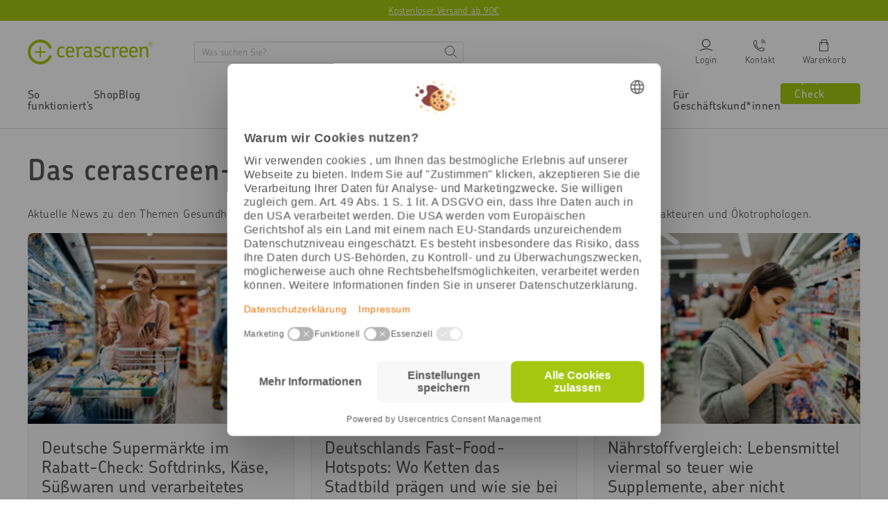

--- FILE ---
content_type: text/html; charset=utf-8
request_url: https://www.cerascreen.de/blogs/news
body_size: 134895
content:
<!doctype html>
<html class="no-js" lang="de">
  <head>
    <meta charset="utf-8">
    <!-- Google Tag Manager -->

  <script type="text/javascript">
    // Google Tag Manager
    (function (w, d, s, l, i) {
      w[l] = w[l] || [];
      w[l].push({
        'gtm.start': new Date().getTime(),
        event: 'gtm.js',
      });
      var f = d.getElementsByTagName(s)[0],
        j = d.createElement(s),
        dl = l != 'dataLayer' ? '&l=' + l : '';
      j.async = true;
      j.src = 'https://www.googletagmanager.com/gtm.js?id=' + i + dl;
      f.parentNode.insertBefore(j, f);
    })(window, document, 'script', 'dataLayer', 'GTM-5VKQP9S'); //replace GTM-XXXXXX with Google Tag Manager ID
  </script>

<!-- End Google Tag Manager -->


  


    <!-- BEGIN Usercentrics related code -->
    <link rel="preconnect" href="//privacy-proxy.usercentrics.eu">
    <link rel="preload" href="//privacy-proxy.usercentrics.eu/latest/uc-block.bundle.js" as="script">
    <script id="usercentrics-cmp" data-settings-id="ho6bQf24WckI1P" src="https://web.cmp.usercentrics.eu/ui/loader.js" async></script>
    <script type="application/javascript" src="https://privacy-proxy.usercentrics.eu/latest/uc-block.bundle.js"></script>
    <script>
      uc.deactivateBlocking(['vdUe2GDtm', "r1PkZcEs_iWQ"]); // Calendly, Typeform
      window.addEventListener('UC_UI_CMP_EVENT', function(event) {
        if (event.detail.type == "SAVE" || event.detail.type == "ACCEPT_ALL") {
            window.location.reload();
        }
      });
    </script>
    <!-- END Usercentrics related code -->
    
    <script>
	(() => {
	try {
		var e,
		t = navigator.userAgent,
		r = 0,
		n = (e, t, r) => e.setAttribute(t, r),
		s = (e, t) => e.removeAttribute(t),
		d = "tagName",
		o = "forEach",
		a = "indexOf",
		i = location.href.includes("nonopt=1") || (navigator.platform[a]("x86_64") > -1 && 0 > t[a]("CrOS")) || t[a]("power") > -1 || t[a]("rix") > -1;
		!i && (document.documentElement.classList.add("mainopt"));
        window.mainopt = i;
		let c = new MutationObserver((e) => {
		e[o](({ addedNodes: e }) => {
			e[o]((e) => {
			if (
				"SCRIPT" === e[d] &&
				("web-pixels-manager-setup" === e.id ||
				e.innerHTML.includes('!window.ga') ||
				e.src.includes('tiktok-pixel'))  &&
				1 === e.nodeType
			) {
				if (e.src) {
				n(e, "d-src", e.src);
				s(e, "src");
				}
				if (e.type === 'module'){
				n(e, "dxt", 'module');
				};
				e.type = "load";
			}
			}),
			document.documentElement.classList.contains("xh") && c.disconnect();
		});
		});
		c.observe(document.documentElement, { childList: !0, subtree: !0 });
	} catch (i) {
		console.error("An error occurred:", i);
	}
	})();	
</script>
<style id="xbgl">div:not(.xbg), section:not(.xbg), ifz:not(.xbg){background-image:none !important;}</style>
<!----header code---->
<script>
	var xllbp = 200,
		gfdl = 1e4,
		xllj = 1,
		xej = 0;
	class xls {
		constructor(e) {
			this.triggerEvents = e, this.eventOptions = {
				passive: !0
			}, this.userEventListener = this.tl.bind(this), this.ltgr, this.cslf, this.lslffd = 0, this.slfired = 0, this.slfire = 0, this.excluded_js = xej, this.xllj = xllj, this.xfonts = "undefined" != typeof xgft ? xgft : [], this.xstyles = [], this.xsts = {
				n: [],
				async: [],
				defer: [],
				lazy: []
			}, this.ajqrs = []
		}
		uea(e) {
			this.triggerEvents.forEach(t => window.addEventListener(t, e.userEventListener, e.eventOptions))
		}
		uer(e) {
			this.triggerEvents.forEach(t => window.removeEventListener(t, e.userEventListener, e.eventOptions))
		}
		tol() {
			"loading" === document.readyState ? document.addEventListener("DOMContentLoaded", this.lr.bind(this)) : this.lr()
		}
		tl() {
			this.uer(this), this.lslffd = 1, this.ahc("xh"), "loading" === document.readyState ? (document.addEventListener("DOMContentLoaded", this.lsr.bind(this)), this.slfire || document.addEventListener("DOMContentLoaded", this.lr.bind(this))) : (this.lsr(), this.slfire || this.lr())
		}
		async lsr() {
			this.cslf || (this.cslf = !0, this.rc(), document.getElementsByTagName("html")[0].setAttribute("data-css", this.xstyles.length), document.getElementsByTagName("html")[0].setAttribute("dcld", 0), this.prelss(this.xstyles), this.lsp())
		}
		async lsp() {
			setTimeout(function(e) {
				document.getElementsByTagName("html")[0].classList.contains("spl") ? e.lcc(e.xstyles) : e.lsp()
			}, 200, this)
		}
		async lr() {
			this.slfired || (this.slfired = !0, this.hel(), this.exedw(), this.rs(), this.ahc("xr"), "function" == typeof xeosj && xeosj(), this.prelss(this.xsts.n), this.prelss(this.xsts.defer), this.prelss(this.xsts.async), this.za(), this.zb(), await this.lss(this.xsts.n), await this.lss(this.xsts.defer), await this.lss(this.xsts.async), await this.edc(), await this.ewl(), window.dispatchEvent(new Event("xsts-loaded")), this.ahc("xst"), "function" == typeof xeoej && xeoej(), this.ltgr = setInterval(this.xtls, 500, this))
		}
		async xtls(e) {
			e.lslffd && (await e.lss(e.xsts.lazy), e.ahc("scld"), setTimeout(function(){e.ahc("scldl")}, 1000),clearInterval(e.ltgr))
		}
		ahc(e) {
			document.getElementsByTagName("html")[0].classList.add(e)
		}
		rs() {
			document.querySelectorAll("script[type=load]").forEach(e => {
				e.hasAttribute("d-src") ? e.hasAttribute("async") && !1 !== e.async ? this.xsts.async.push(e) : e.hasAttribute("defer") && !1 !== e.defer || "module" === e.getAttribute("dxt") ? this.xsts.defer.push(e) : this.xsts.n.push(e) : this.xsts.n.push(e)
			}), document.querySelectorAll("script[type=lload]").forEach(e => {
				this.xsts.lazy.push(e)
			})
		}
		rc() {
			document.querySelectorAll("link[d-href]").forEach(e => {
				this.xstyles.push(e)
			})
		}
		async es(e) {
			return await this.rpf(), new Promise(t => {
				let s = document.createElement("script"),
					a;
				[...e.attributes].forEach(e => {
					let t = e.nodeName;
					"type" !== t && "d-src" !== t && ("dxt" === t && (t = "type", a = e.nodeValue),  s.setAttribute(t, e.nodeValue))
				}), e.hasAttribute("d-src") ? (s.setAttribute("src", e.getAttribute("d-src")), s.addEventListener("load", t), s.addEventListener("error", t)) : (s.text = e.text, t()), null !== e.parentNode && e.parentNode.replaceChild(s, e)
			})
		}
		async ec(e) {
			var t;
			let s;
			return t = e, void((s = document.createElement("link")).href = t.getAttribute("d-href"), s.rel = "stylesheet", document.head.appendChild(s), t.parentNode.removeChild(t))
		}
		async lss(e) {
			let t = e.shift();
			return t ? (await this.es(t), this.lss(e)) : Promise.resolve()
		}
		async lcc(e) {
			let t = e.shift();
			return t ? (this.ec(t), this.lcc(e)) : "loaded"
		}
		async lfts(e) {
			var t = document.createDocumentFragment();
			e.forEach(e => {
				let s = document.createElement("link");
				s.href = e, s.rel = "stylesheet", t.appendChild(s)
			}), setTimeout(function() {
				document.head.appendChild(t)
			}, gfdl)
		}
		prelss(e) {
			var t = document.createDocumentFragment(),
				s = 0,
				a = this;
			[...e].forEach(i => {
				let r = i.getAttribute("d-src"),
					n = i.getAttribute("d-href");
				if (r) {
					let d = document.createElement("link");
					d.href = r, d.rel = "preload", d.as = "script", t.appendChild(d)
				} else if (n) {
					let l = document.createElement("link");
					l.href = n, l.rel = "preload", l.as = "style", s++, e.length == s && (l.dataset.last = 1), t.appendChild(l), l.onload = function() {
						fetch(this.href).then(e => e.blob()).then(e => {
							a.ucl()
						}).catch(e => {
							a.ucl()
						})
					}, l.onerror = function() {
						a.ucl()
					}
				}
			}), document.head.appendChild(t)
		}
		ucl() {
			document.getElementsByTagName("html")[0].setAttribute("dcld", parseInt(document.getElementsByTagName("html")[0].getAttribute("dcld")) + 1), document.getElementsByTagName("html")[0].getAttribute("data-css") == document.getElementsByTagName("html")[0].getAttribute("dcld") && document.getElementsByTagName("html")[0].classList.add("spl")
		}
		hel() {
			let e = {};

			function t(t, s) {
				! function(t) {
					function s(s) {
						return e[t].eventsToRewrite.indexOf(s) >= 0 ? "x" + s : s
					}
					e[t] || (e[t] = {
						originalFunctions: {
							add: t.addEventListener,
							remove: t.removeEventListener
						},
						eventsToRewrite: []
					}, t.addEventListener = function() {
						arguments[0] = s(arguments[0]), e[t].originalFunctions.add.apply(t, arguments)
					}, t.removeEventListener = function() {
						arguments[0] = s(arguments[0]), e[t].originalFunctions.remove.apply(t, arguments)
					})
				}(t), e[t].eventsToRewrite.push(s)
			}

			function s(e, t) {
				let s = e[t];
				Object.defineProperty(e, t, {
					get: () => s || function() {},
					set(a) {
						e["y" + t] = s = a
					}
				})
			}
			t(document, "DOMContentLoaded"), t(window, "DOMContentLoaded"), t(window, "load"), t(window, "pageshow"), t(document, "readystatechange"), s(document, "onreadystatechange"), s(window, "onload"), s(window, "onpageshow")
		}
		hj(e) {
			let t = window.jQuery;
			Object.defineProperty(window, "jQuery", {
				get: () => t,
				set(s) {
					if (s && s.fn && !e.ajqrs.includes(s)) {
						s.fn.ready = s.fn.init.prototype.ready = function(t) {
							if (void 0 !== t) return e.slfired ? e.domReadyFired ? t.bind(document)(s) : document.addEventListener("xDOMContentLoaded", () => t.bind(document)(s)) : t.bind(document)(s), s(document)
						};
						let a = s.fn.on;
						s.fn.on = s.fn.init.prototype.on = function() {
							if ("ready" == arguments[0]) {
								if (this[0] !== document) return a.apply(this, arguments), this;
								arguments[1].bind(document)(s)
							}
							if (this[0] === window) {
								function e(e) {
									return e.split(" ").map(e => "load" === e || 0 === e.indexOf("load.") ? "xjld" : e).join(" ")
								}
								"string" == typeof arguments[0] || arguments[0] instanceof String ? arguments[0] = e(arguments[0]) : "object" == typeof arguments[0] && Object.keys(arguments[0]).forEach(t => {
									Object.assign(arguments[0], {
										[e(t)]: arguments[0][t]
									})[t]
								})
							}
							return a.apply(this, arguments), this
						}, e.ajqrs.push(s)
					}
					t = s
				}
			})
		}
		async edc() {
			this.domReadyFired = !0, await this.rpf(), document.dispatchEvent(new Event("xDOMContentLoaded")), await this.rpf(), window.dispatchEvent(new Event("xDOMContentLoaded")), await this.rpf(), document.dispatchEvent(new Event("xreadystatechange")), await this.rpf(), document.yonreadystatechange && document.yonreadystatechange()
		}
		async ewl() {
			await this.rpf(), setTimeout(function() {
				window.dispatchEvent(new Event("xload"))
			}, 100), await this.rpf(), window.yonload && window.yonload(), await this.rpf(), this.ajqrs.forEach(e => e(window).trigger("xjld")), window.dispatchEvent(new Event("xps")), await this.rpf(), window.yonpageshow && window.yonpageshow()
		}
		exedw() {
			let e = new Map;
			document.write = document.writeln = function(t) {
				let s = document.currentScript,
					a = document.createRange(),
					i = s.parentElement,
					r = e.get(s);
				void 0 === r && (r = s.nextSibling, e.set(s, r));
				let n = document.createDocumentFragment();
				a.setStart(n, 0), n.appendChild(a.createContextualFragment(t)), i.insertBefore(n, r)
			}
		}
		async rpf() {
			return new Promise(e => requestAnimationFrame(e))
		}
		static et() {
			let e = new xls(["keydown", "mousemove", "touchmove", "touchstart", "touchend", "wheel"]);
			e.lfts(e.xfonts), e.uea(e), e.excluded_js || e.hj(e), e.xllj || (e.slfire = 1, e.tol());
			let t = setInterval(function e(s) {
				null != document.body && (document.body.getBoundingClientRect().top < -30 && s.tl(), clearInterval(t))
			}, 500, e)
		}	
		static ur() {
			let e = new xls(["keydown", "mousemove", "touchmove", "touchstart", "touchend", "wheel"]);
			e.lfts(e.xfonts), e.uea(e), e.excluded_js || e.hj(e), e.xllj || (e.slfire = 1, e.tol());
			e.tl();
		}
        
		za() {
			document.querySelectorAll(".analytics").forEach(function(e) {
				trekkie.integrations = !1;
				var t = document.createElement("script");
				t.innerHTML = e.innerHTML, e.parentNode.insertBefore(t, e.nextSibling), e.parentNode.removeChild(e)
			})
		}
		zb() {
			document.querySelectorAll(".boomerang").forEach(function(e) {
				window.BOOMR.version = !1;
				var t = document.createElement("script");
				t.innerHTML = e.innerHTML, e.parentNode.insertBefore(t, e.nextSibling), e.parentNode.removeChild(e)
			})
			setTimeout(function() {
				document.querySelectorAll(".rcss").forEach(function(a) {
					a.remove();
				});
			}, 8000);
		}
        
	}
	setTimeout(function() {
		xls.et();
	},1000);
</script>
    
    
  
  <script>
    window.varify = window.varify || {};
    window.varify.iid = 5199;
  </script>
  <script src="https://app.varify.io/varify.js"></script>

  

  
  
  <script>(function(H){H.className=H.className.replace(/\bno-js\b/,'js')})(document.documentElement)</script>

  <!-- lang href -->
  
    <link rel="alternate" hreflang="de-DE" href="https://www.cerascreen.de/blogs/news" >
    <link rel="alternate" hreflang="de-AT" href="https://www.cerascreen.at/blogs/news" >
    <link rel="alternate" hreflang="de-CH" href="https://www.cerascreen.ch/blogs/news" >
  
    



    <meta http-equiv="X-UA-Compatible" content="IE=edge">
    
      <link rel="shortcut icon" href="https://cdn.shopify.com/s/files/1/0015/1047/3777/files/favicon_cerascreen_240x240_7ac8730c-b67f-4eec-bd31-743c1c626350.png?v=1613640095" type="image/png">
    
    
    <title>
      
        News zum Thema Gesundheit | cerascreen
          
          
      
    </title>
    
    
      <meta name="description" content="Aktuelle News zu den Themen Gesundheit, Ernährung und Sport – auf Basis aktueller Studien – erstellt von Wissenschaftsredakteuren und Ökotrophologen.">
    
    
    <!-- /snippets/social-meta-tags.liquid -->
<meta property="og:site_name" content="Cerascreen DE">
<meta property="og:url" content="https://www.cerascreen.de/blogs/news">
<meta property="og:title" content="News zum Thema Gesundheit | cerascreen">
<meta property="og:type" content="website">
<meta property="og:description" content="Aktuelle News zu den Themen Gesundheit, Ernährung und Sport – auf Basis aktueller Studien – erstellt von Wissenschaftsredakteuren und Ökotrophologen.">


<meta name="twitter:site" content="@">
<meta name="twitter:card" content="summary_large_image">
<meta name="twitter:title" content="News zum Thema Gesundheit | cerascreen">
<meta name="twitter:description" content="Aktuelle News zu den Themen Gesundheit, Ernährung und Sport – auf Basis aktueller Studien – erstellt von Wissenschaftsredakteuren und Ökotrophologen.">
    
    <meta name="viewport" content="width=device-width,initial-scale=1">
    <meta name="theme-color" content="#a7c610">
    <meta name="facebook-domain-verification" content="psxqup1icr6pkrvat5gqmzeknv7joy">
    <meta name="google-site-verification" content="WZKcozqRG_47qgux08rchU3Cgb2WDv5vyhU6iSUIK_g" >
    
    

    
      <link rel="canonical" href="https://www.cerascreen.de/blogs/news">
    

    <style>@charset "UTF-8";@font-face{font-family:ChevinPro;font-style:normal;font-weight:300;src:local(""),url(https://cdn.shopify.com/s/files/1/0015/1047/3777/files/ChevinPro-Light.otf?v=1637325591) format("truetype");font-display:swap}@font-face{font-family:ChevinPro;font-style:normal;font-weight:400;src:local(""),url(https://cdn.shopify.com/s/files/1/0015/1047/3777/files/ChevinPro-Medium.otf?v=1637325591) format("truetype");font-display:swap}@font-face{font-family:ChevinPro;font-style:normal;font-weight:500;src:local(""),url(https://cdn.shopify.com/s/files/1/0015/1047/3777/files/ChevinPro-Medium.otf?v=1637325591) format("truetype");font-display:swap}@font-face{font-family:ChevinPro;font-style:normal;font-weight:600;src:local(""),url(https://cdn.shopify.com/s/files/1/0015/1047/3777/files/ChevinPro-Medium.otf?v=1637325591) format("truetype");font-display:swap}@font-face{font-family:ChevinPro;font-style:normal;font-weight:700;src:local(""),url(https://cdn.shopify.com/s/files/1/0015/1047/3777/files/ChevinPro-DemiBold.otf?v=1647601994) format("truetype");font-display:swap}@font-face{font-family:icomoon;src:url(https://cdn.shopify.com/s/files/1/1705/8705/files/icomoon_v3.eot);src:url(https://cdn.shopify.com/s/files/1/1705/8705/files/icomoon_v3.eot) format("embedded-opentype"),url(https://cdn.shopify.com/s/files/1/1705/8705/files/icomoon_v3.ttf) format("truetype"),url(https://cdn.shopify.com/s/files/1/1705/8705/files/icomoon_v3.woff) format("woff");font-weight:400;font-style:normal;font-display:block}[class*=" icon-"],[class^=icon-]{font-family:icomoon!important;speak:never;font-style:normal;font-weight:400;font-variant:normal;text-transform:none;line-height:1;-webkit-font-smoothing:antialiased;-moz-osx-font-smoothing:grayscale}.icon-cart:before{content:"\e905"}.icon-stethoscope:before{content:"\e92d"}.icon-Calendar:before{content:"\e931"}.icon-help:before{content:"\e92e"}.icon-chat:before{content:"\e92f"}.icon-email:before{content:"\e930"}.icon-test:before{content:"\e907"}.icon-phone:before{content:"\e929"}.icon-reset:before{content:"\e927"}.icon-close:before{content:"\e926"}.icon-gluten:before{content:"\e925"}.icon-timer:before{content:"\e923"}.icon-return:before{content:"\e908"}.icon-van:before{content:"\e909"}.icon-star:before{content:"\e90a"}.icon-star-empty:before{content:"\e90b"}.icon-check-circle:before{content:"\e90c"}.icon-delivery-time:before{content:"\e90d"}.icon-shipping:before{content:"\e90e"}.icon-add:before{content:"\e90f"}.icon-remove:before{content:"\e910"}.icon-continue2:before{content:"\e911"}.icon-back2:before{content:"\e912"}.icon-check2:before{content:"\e913"}.icon-chevron-bottom:before{content:"\e914"}.icon-chevron-top:before{content:"\e915"}.icon-chevron-back:before{content:"\e916"}.icon-chevron-next:before{content:"\e917"}.icon-check:before{content:"\e918"}.icon-chat-circle-dots:before{content:"\e919"}.icon-edit:before{content:"\e91a"}.icon-share:before{content:"\e91b"}.icon-link:before{content:"\e91c"}.icon-gift:before{content:"\e91d"}.icon-download:before{content:"\e91e"}.icon-calendar:before{content:"\e91f"}.icon-top:before{content:"\e921"}.icon-arrow-top:before{content:"\e922"}.icon-menu:before{content:"\e906"}.icon-prev:before{content:"\e902"}.icon-next:before{content:"\e903"}.icon-login:before{content:"\e904"}.icon-search:before{content:"\e901"}.icon-eye:before{content:"\e900"}.icon-heart_line:before{content:"\e920"}.icon-heart:before{content:"\e92a"}.icon-service:before{content:"\e92b"}.icon-menu-hamburger:before{content:"\e928"}.icon-info:before{content:"\e924"}.icon-hand:before{content:"\e92c"}.icon-return-time:before{content:"\e932"}.icon-fat-left:before{content:"\e933"}.icon-fat-right:before{content:"\e934"}:root{--bs-primary:#A7C610;--bs-secondary:#B2B2B2;--bs-alert:#dc3545;--bs-warning:#FFDF44;--bs-light:#F7F7F7;--bs-dark:#575757;--bs-focal:#EE7103;--bs-white:#fff;--bs-black:#000;--bs-blue:#315B9F;--bs-gray-100:#F7F7F7;--bs-gray-200:#E5E5E5;--bs-gray-300:#D4D9DF;--bs-gray-400:#C4C4C4;--bs-gray-500:#B2B2B2;--bs-gray-600:#575757;--bs-gray-700:#495057;--bs-gray-800:#343a40;--bs-gray-900:#212529;--bs-primary:#A7C610;--bs-secondary:#B2B2B2;--bs-alert:#dc3545;--bs-warning:#FFDF44;--bs-light:#F7F7F7;--bs-dark:#575757;--bs-focal:#EE7103;--bs-white:#fff;--bs-black:#000;--bs-blue:#315B9F;--bs-primary-rgb:167,198,16;--bs-secondary-rgb:178,178,178;--bs-alert-rgb:220,53,69;--bs-warning-rgb:255,223,68;--bs-light-rgb:247,247,247;--bs-dark-rgb:87,87,87;--bs-focal-rgb:238,113,3;--bs-white-rgb:255,255,255;--bs-black-rgb:0,0,0;--bs-blue-rgb:49,91,159;--bs-white-rgb:255,255,255;--bs-black-rgb:0,0,0;--bs-body-color-rgb:33,37,41;--bs-body-bg-rgb:255,255,255;--bs-font-sans-serif:system-ui,-apple-system,"Segoe UI",Roboto,"Helvetica Neue",Arial,"Noto Sans","Liberation Sans",sans-serif,"Apple Color Emoji","Segoe UI Emoji","Segoe UI Symbol","Noto Color Emoji";--bs-font-monospace:SFMono-Regular,Menlo,Monaco,Consolas,"Liberation Mono","Courier New",monospace;--bs-gradient:linear-gradient(180deg, rgba(255, 255, 255, 0.15), rgba(255, 255, 255, 0));--bs-body-font-family:var(--bs-font-sans-serif);--bs-body-font-size:1rem;--bs-body-font-weight:400;--bs-body-line-height:1.5;--bs-body-color:#212529;--bs-body-bg:#fff}.container,.container-fluid,.container-lg,.container-md,.container-sm,.container-xl{width:100%;padding-right:var(--bs-gutter-x,.75rem);padding-left:var(--bs-gutter-x,.75rem);margin-right:auto;margin-left:auto}@media (min-width:576px){.container,.container-sm{max-width:540px}}@media (min-width:768px){.container,.container-md,.container-sm{max-width:720px}}@media (min-width:992px){.container,.container-lg,.container-md,.container-sm{max-width:960px}}@media (min-width:1260px){.container,.container-lg,.container-md,.container-sm,.container-xl{max-width:1240px}}.row{--bs-gutter-x:1.5rem;--bs-gutter-y:0;display:flex;flex-wrap:wrap;margin-top:calc(var(--bs-gutter-y) * -1);margin-right:calc(var(--bs-gutter-x) * -.5);margin-left:calc(var(--bs-gutter-x) * -.5)}.row>*{box-sizing:border-box;flex-shrink:0;width:100%;max-width:100%;padding-right:calc(var(--bs-gutter-x) * .5);padding-left:calc(var(--bs-gutter-x) * .5);margin-top:var(--bs-gutter-y)}.row-xs{--bs-gutter-x:10px;--bs-gutter-y:0;display:flex;flex-wrap:wrap;margin-top:calc(var(--bs-gutter-y) * -1);margin-right:calc(var(--bs-gutter-x) * -.5);margin-left:calc(var(--bs-gutter-x) * -.5)}.row-xs>*{box-sizing:border-box;flex-shrink:0;width:100%;max-width:100%;padding-right:calc(var(--bs-gutter-x) * .5);padding-left:calc(var(--bs-gutter-x) * .5);margin-top:var(--bs-gutter-y)}.col{flex:1 0 0%}.row-cols-auto>*{flex:0 0 auto;width:auto}.row-cols-1>*{flex:0 0 auto;width:100%}.row-cols-2>*{flex:0 0 auto;width:50%}.row-cols-3>*{flex:0 0 auto;width:33.3333333333%}.row-cols-4>*{flex:0 0 auto;width:25%}.row-cols-5>*{flex:0 0 auto;width:20%}.row-cols-6>*{flex:0 0 auto;width:16.6666666667%}.col-auto{flex:0 0 auto;width:auto}.col-1{flex:0 0 auto;width:8.33333333%}.col-2{flex:0 0 auto;width:16.66666667%}.col-3{flex:0 0 auto;width:25%}.col-4{flex:0 0 auto;width:33.33333333%}.col-5{flex:0 0 auto;width:41.66666667%}.col-6{flex:0 0 auto;width:50%}.col-7{flex:0 0 auto;width:58.33333333%}.col-8{flex:0 0 auto;width:66.66666667%}.col-9{flex:0 0 auto;width:75%}.col-10{flex:0 0 auto;width:83.33333333%}.col-11{flex:0 0 auto;width:91.66666667%}.col-12{flex:0 0 auto;width:100%}@media (min-width:576px){.col-sm{flex:1 0 0%}.row-cols-sm-auto>*{flex:0 0 auto;width:auto}.row-cols-sm-1>*{flex:0 0 auto;width:100%}.row-cols-sm-2>*{flex:0 0 auto;width:50%}.row-cols-sm-3>*{flex:0 0 auto;width:33.3333333333%}.row-cols-sm-4>*{flex:0 0 auto;width:25%}.row-cols-sm-5>*{flex:0 0 auto;width:20%}.row-cols-sm-6>*{flex:0 0 auto;width:16.6666666667%}.col-sm-auto{flex:0 0 auto;width:auto}.col-sm-1{flex:0 0 auto;width:8.33333333%}.col-sm-2{flex:0 0 auto;width:16.66666667%}.col-sm-3{flex:0 0 auto;width:25%}.col-sm-4{flex:0 0 auto;width:33.33333333%}.col-sm-5{flex:0 0 auto;width:41.66666667%}.col-sm-6{flex:0 0 auto;width:50%}.col-sm-7{flex:0 0 auto;width:58.33333333%}.col-sm-8{flex:0 0 auto;width:66.66666667%}.col-sm-9{flex:0 0 auto;width:75%}.col-sm-10{flex:0 0 auto;width:83.33333333%}.col-sm-11{flex:0 0 auto;width:91.66666667%}.col-sm-12{flex:0 0 auto;width:100%}}@media (min-width:768px){.col-md{flex:1 0 0%}.row-cols-md-auto>*{flex:0 0 auto;width:auto}.row-cols-md-1>*{flex:0 0 auto;width:100%}.row-cols-md-2>*{flex:0 0 auto;width:50%}.row-cols-md-3>*{flex:0 0 auto;width:33.3333333333%}.row-cols-md-4>*{flex:0 0 auto;width:25%}.row-cols-md-5>*{flex:0 0 auto;width:20%}.row-cols-md-6>*{flex:0 0 auto;width:16.6666666667%}.col-md-auto{flex:0 0 auto;width:auto}.col-md-1{flex:0 0 auto;width:8.33333333%}.col-md-2{flex:0 0 auto;width:16.66666667%}.col-md-3{flex:0 0 auto;width:25%}.col-md-4{flex:0 0 auto;width:33.33333333%}.col-md-5{flex:0 0 auto;width:41.66666667%}.col-md-6{flex:0 0 auto;width:50%}.col-md-7{flex:0 0 auto;width:58.33333333%}.col-md-8{flex:0 0 auto;width:66.66666667%}.col-md-9{flex:0 0 auto;width:75%}.col-md-10{flex:0 0 auto;width:83.33333333%}.col-md-11{flex:0 0 auto;width:91.66666667%}.col-md-12{flex:0 0 auto;width:100%}}@media (min-width:992px){.col-lg{flex:1 0 0%}.row-cols-lg-auto>*{flex:0 0 auto;width:auto}.row-cols-lg-1>*{flex:0 0 auto;width:100%}.row-cols-lg-2>*{flex:0 0 auto;width:50%}.row-cols-lg-3>*{flex:0 0 auto;width:33.3333333333%}.row-cols-lg-4>*{flex:0 0 auto;width:25%}.row-cols-lg-5>*{flex:0 0 auto;width:20%}.row-cols-lg-6>*{flex:0 0 auto;width:16.6666666667%}.col-lg-auto{flex:0 0 auto;width:auto}.col-lg-1{flex:0 0 auto;width:8.33333333%}.col-lg-2{flex:0 0 auto;width:16.66666667%}.col-lg-3{flex:0 0 auto;width:25%}.col-lg-4{flex:0 0 auto;width:33.33333333%}.col-lg-5{flex:0 0 auto;width:41.66666667%}.col-lg-6{flex:0 0 auto;width:50%}.col-lg-7{flex:0 0 auto;width:58.33333333%}.col-lg-8{flex:0 0 auto;width:66.66666667%}.col-lg-9{flex:0 0 auto;width:75%}.col-lg-10{flex:0 0 auto;width:83.33333333%}.col-lg-11{flex:0 0 auto;width:91.66666667%}.col-lg-12{flex:0 0 auto;width:100%}}@media (min-width:1260px){.col-xl{flex:1 0 0%}.row-cols-xl-auto>*{flex:0 0 auto;width:auto}.row-cols-xl-1>*{flex:0 0 auto;width:100%}.row-cols-xl-2>*{flex:0 0 auto;width:50%}.row-cols-xl-3>*{flex:0 0 auto;width:33.3333333333%}.row-cols-xl-4>*{flex:0 0 auto;width:25%}.row-cols-xl-5>*{flex:0 0 auto;width:20%}.row-cols-xl-6>*{flex:0 0 auto;width:16.6666666667%}.col-xl-auto{flex:0 0 auto;width:auto}.col-xl-1{flex:0 0 auto;width:8.33333333%}.col-xl-2{flex:0 0 auto;width:16.66666667%}.col-xl-3{flex:0 0 auto;width:25%}.col-xl-4{flex:0 0 auto;width:33.33333333%}.col-xl-5{flex:0 0 auto;width:41.66666667%}.col-xl-6{flex:0 0 auto;width:50%}.col-xl-7{flex:0 0 auto;width:58.33333333%}.col-xl-8{flex:0 0 auto;width:66.66666667%}.col-xl-9{flex:0 0 auto;width:75%}.col-xl-10{flex:0 0 auto;width:83.33333333%}.col-xl-11{flex:0 0 auto;width:91.66666667%}.col-xl-12{flex:0 0 auto;width:100%}}.nav{display:flex;flex-wrap:wrap;padding-left:0;margin-bottom:0;list-style:none}.nav-link{display:block;padding:1.44rem 3.44rem;color:#575757;text-decoration:none;transition:color .15s ease-in-out,background-color .15s ease-in-out,border-color .15s ease-in-out}@media (prefers-reduced-motion:reduce){.nav-link{transition:none}}.nav-link:focus,.nav-link:hover{color:#a7c610}.nav-link.disabled{color:#575757;pointer-events:none;cursor:default}.nav-tabs{border-bottom:1px solid #e5e5e5}.nav-tabs .nav-link{margin-bottom:-1px;background:0 0;border:1px solid transparent;border-top-left-radius:.25rem;border-top-right-radius:.25rem}.nav-tabs .nav-link:focus,.nav-tabs .nav-link:hover{border-color:transparent transparent #e5e5e5;isolation:isolate}.nav-tabs .nav-link.disabled{color:#575757;background-color:transparent;border-color:transparent}.nav-tabs .nav-item.show .nav-link,.nav-tabs .nav-link.active{color:#575757;background-color:#fff;border-color:transparent transparent #e5e5e5}.nav-tabs .dropdown-menu{margin-top:-1px;border-top-left-radius:0;border-top-right-radius:0}.nav-pills .nav-link{background:0 0;border:0;border-radius:.25rem}.nav-pills .nav-link.active,.nav-pills .show>.nav-link{color:#fff;background-color:#a7c610}.nav-fill .nav-item,.nav-fill>.nav-link{flex:1 1 auto;text-align:center}.nav-justified .nav-item,.nav-justified>.nav-link{flex-basis:0;flex-grow:1;text-align:center}.nav-fill .nav-item .nav-link,.nav-justified .nav-item .nav-link{width:100%}.tab-content>.tab-pane{display:none}.tab-content>.active{display:block}.link-primary{color:#a7c610}.link-primary:focus,.link-primary:hover{color:#b9d140}.link-secondary{color:#b2b2b2}.link-secondary:focus,.link-secondary:hover{color:#c1c1c1}.link-alert{color:#dc3545}.link-alert:focus,.link-alert:hover{color:#b02a37}.link-warning{color:#ffdf44}.link-warning:focus,.link-warning:hover{color:#ffe569}.link-light{color:#f7f7f7}.link-light:focus,.link-light:hover{color:#f9f9f9}.link-dark{color:#575757}.link-dark:focus,.link-dark:hover{color:#464646}.link-focal{color:#ee7103}.link-focal:focus,.link-focal:hover{color:#f18d35}.link-white{color:#fff}.link-white:focus,.link-white:hover{color:#fff}.link-black{color:#000}.link-black:focus,.link-black:hover{color:#000}.link-blue{color:#315b9f}.link-blue:focus,.link-blue:hover{color:#27497f}.ratio{position:relative;width:100%}.ratio::before{display:block;padding-top:var(--bs-aspect-ratio);content:""}.ratio>*{position:absolute;top:0;left:0;width:100%;height:100%}.ratio-1x1{--bs-aspect-ratio:100%}.ratio-4x3{--bs-aspect-ratio:75%}.ratio-16x9{--bs-aspect-ratio:56.25%}.ratio-21x9{--bs-aspect-ratio:42.8571428571%}.fixed-top{position:fixed;top:0;right:0;left:0;z-index:1030}.fixed-bottom{position:fixed;right:0;bottom:0;left:0;z-index:1030}.sticky-top{position:sticky;top:0;z-index:1020}@media (min-width:576px){.sticky-sm-top{position:sticky;top:0;z-index:1020}}@media (min-width:768px){.sticky-md-top{position:sticky;top:0;z-index:1020}}@media (min-width:992px){.sticky-lg-top{position:sticky;top:0;z-index:1020}}@media (min-width:1260px){.sticky-xl-top{position:sticky;top:0;z-index:1020}}.stretched-link::after{position:absolute;top:0;right:0;bottom:0;left:0;z-index:1;content:""}.text-truncate{overflow:hidden;text-overflow:ellipsis;white-space:nowrap}.d-inline{display:inline!important}.d-inline-block{display:inline-block!important}.d-block{display:block!important}.d-grid{display:grid!important}.d-table{display:table!important}.d-table-row{display:table-row!important}.d-table-cell{display:table-cell!important}.d-flex{display:flex!important}.d-inline-flex{display:inline-flex!important}.d-none{display:none!important}.border{border:1px solid #e5e5e5!important}.border-0{border:0!important}.border-top{border-top:1px solid #e5e5e5!important}.border-top-0{border-top:0!important}.border-end{border-right:1px solid #e5e5e5!important}.border-end-0{border-right:0!important}.border-bottom{border-bottom:1px solid #e5e5e5!important}.border-bottom-0{border-bottom:0!important}.border-start{border-left:1px solid #e5e5e5!important}.border-start-0{border-left:0!important}.border-primary{border-color:#a7c610!important}.border-secondary{border-color:#b2b2b2!important}.border-alert{border-color:#dc3545!important}.border-warning{border-color:#ffdf44!important}.border-light{border-color:#f7f7f7!important}.border-dark{border-color:#575757!important}.border-focal{border-color:#ee7103!important}.border-white{border-color:#fff!important}.border-black{border-color:#000!important}.border-blue{border-color:#315b9f!important}.border-1{border-width:1px!important}.border-2{border-width:2px!important}.border-3{border-width:3px!important}.border-4{border-width:4px!important}.border-5{border-width:5px!important}.flex-fill{flex:1 1 auto!important}.flex-row{flex-direction:row!important}.flex-column{flex-direction:column!important}.flex-row-reverse{flex-direction:row-reverse!important}.flex-column-reverse{flex-direction:column-reverse!important}.flex-grow-0{flex-grow:0!important}.flex-grow-1{flex-grow:1!important}.flex-shrink-0{flex-shrink:0!important}.flex-shrink-1{flex-shrink:1!important}.flex-wrap{flex-wrap:wrap!important}.flex-nowrap{flex-wrap:nowrap!important}.flex-wrap-reverse{flex-wrap:wrap-reverse!important}.justify-content-start{justify-content:flex-start!important}.justify-content-end{justify-content:flex-end!important}.justify-content-center{justify-content:center!important}.justify-content-between{justify-content:space-between!important}.justify-content-around{justify-content:space-around!important}.justify-content-evenly{justify-content:space-evenly!important}.align-items-start{align-items:flex-start!important}.align-items-end{align-items:flex-end!important}.align-items-center{align-items:center!important}.align-items-baseline{align-items:baseline!important}.align-items-stretch{align-items:stretch!important}.align-content-start{align-content:flex-start!important}.align-content-end{align-content:flex-end!important}.align-content-center{align-content:center!important}.align-content-between{align-content:space-between!important}.align-content-around{align-content:space-around!important}.align-content-stretch{align-content:stretch!important}.align-self-auto{align-self:auto!important}.align-self-start{align-self:flex-start!important}.align-self-end{align-self:flex-end!important}.align-self-center{align-self:center!important}.align-self-baseline{align-self:baseline!important}.align-self-stretch{align-self:stretch!important}.order-first{order:-1!important}.order-0{order:0!important}.order-1{order:1!important}.order-2{order:2!important}.order-3{order:3!important}.order-4{order:4!important}.order-5{order:5!important}.order-last{order:6!important}.m-0{margin:0!important}.m-1{margin:.25rem!important}.m-2{margin:.625rem!important}.m-3{margin:1rem!important}.m-4{margin:1.25rem!important}.m-5{margin:1.625rem!important}.m-6{margin:2.5rem!important}.m-7{margin:3.75rem!important}.m-auto{margin:auto!important}.mx-0{margin-right:0!important;margin-left:0!important}.mx-1{margin-right:.25rem!important;margin-left:.25rem!important}.mx-2{margin-right:.625rem!important;margin-left:.625rem!important}.mx-3{margin-right:1rem!important;margin-left:1rem!important}.mx-4{margin-right:1.25rem!important;margin-left:1.25rem!important}.mx-5{margin-right:1.625rem!important;margin-left:1.625rem!important}.mx-6{margin-right:2.5rem!important;margin-left:2.5rem!important}.mx-7{margin-right:3.75rem!important;margin-left:3.75rem!important}.mx-auto{margin-right:auto!important;margin-left:auto!important}.my-0{margin-top:0!important;margin-bottom:0!important}.my-1{margin-top:.25rem!important;margin-bottom:.25rem!important}.my-2{margin-top:.625rem!important;margin-bottom:.625rem!important}.my-3{margin-top:1rem!important;margin-bottom:1rem!important}.my-4{margin-top:1.25rem!important;margin-bottom:1.25rem!important}.my-5{margin-top:1.625rem!important;margin-bottom:1.625rem!important}.my-6{margin-top:2.5rem!important;margin-bottom:2.5rem!important}.my-7{margin-top:3.75rem!important;margin-bottom:3.75rem!important}.my-auto{margin-top:auto!important;margin-bottom:auto!important}.mt-0{margin-top:0!important}.mt-1{margin-top:.25rem!important}.mt-2{margin-top:.625rem!important}.mt-3{margin-top:1rem!important}.mt-4{margin-top:1.25rem!important}.mt-5{margin-top:1.625rem!important}.mt-6{margin-top:2.5rem!important}.mt-7{margin-top:3.75rem!important}.mt-auto{margin-top:auto!important}.me-0{margin-right:0!important}.me-1{margin-right:.25rem!important}.me-2{margin-right:.625rem!important}.me-3{margin-right:1rem!important}.me-4{margin-right:1.25rem!important}.me-5{margin-right:1.625rem!important}.me-6{margin-right:2.5rem!important}.me-7{margin-right:3.75rem!important}.me-auto{margin-right:auto!important}.mb-0{margin-bottom:0!important}.mb-1{margin-bottom:.25rem!important}.mb-2{margin-bottom:.625rem!important}.mb-3{margin-bottom:1rem!important}.mb-4{margin-bottom:1.25rem!important}.mb-5{margin-bottom:1.625rem!important}.mb-6{margin-bottom:2.5rem!important}.mb-7{margin-bottom:3.75rem!important}.mb-auto{margin-bottom:auto!important}.ms-0{margin-left:0!important}.ms-1{margin-left:.25rem!important}.ms-2{margin-left:.625rem!important}.ms-3{margin-left:1rem!important}.ms-4{margin-left:1.25rem!important}.ms-5{margin-left:1.625rem!important}.ms-6{margin-left:2.5rem!important}.ms-7{margin-left:3.75rem!important}.ms-auto{margin-left:auto!important}.m-n1{margin:-.25rem!important}.m-n2{margin:-.625rem!important}.m-n3{margin:-1rem!important}.m-n4{margin:-1.25rem!important}.m-n5{margin:-1.625rem!important}.m-n6{margin:-2.5rem!important}.m-n7{margin:-3.75rem!important}.mx-n1{margin-right:-.25rem!important;margin-left:-.25rem!important}.mx-n2{margin-right:-.625rem!important;margin-left:-.625rem!important}.mx-n3{margin-right:-1rem!important;margin-left:-1rem!important}.mx-n4{margin-right:-1.25rem!important;margin-left:-1.25rem!important}.mx-n5{margin-right:-1.625rem!important;margin-left:-1.625rem!important}.mx-n6{margin-right:-2.5rem!important;margin-left:-2.5rem!important}.mx-n7{margin-right:-3.75rem!important;margin-left:-3.75rem!important}.my-n1{margin-top:-.25rem!important;margin-bottom:-.25rem!important}.my-n2{margin-top:-.625rem!important;margin-bottom:-.625rem!important}.my-n3{margin-top:-1rem!important;margin-bottom:-1rem!important}.my-n4{margin-top:-1.25rem!important;margin-bottom:-1.25rem!important}.my-n5{margin-top:-1.625rem!important;margin-bottom:-1.625rem!important}.my-n6{margin-top:-2.5rem!important;margin-bottom:-2.5rem!important}.my-n7{margin-top:-3.75rem!important;margin-bottom:-3.75rem!important}.mt-n1{margin-top:-.25rem!important}.mt-n2{margin-top:-.625rem!important}.mt-n3{margin-top:-1rem!important}.mt-n4{margin-top:-1.25rem!important}.mt-n5{margin-top:-1.625rem!important}.mt-n6{margin-top:-2.5rem!important}.mt-n7{margin-top:-3.75rem!important}.me-n1{margin-right:-.25rem!important}.me-n2{margin-right:-.625rem!important}.me-n3{margin-right:-1rem!important}.me-n4{margin-right:-1.25rem!important}.me-n5{margin-right:-1.625rem!important}.me-n6{margin-right:-2.5rem!important}.me-n7{margin-right:-3.75rem!important}.mb-n1{margin-bottom:-.25rem!important}.mb-n2{margin-bottom:-.625rem!important}.mb-n3{margin-bottom:-1rem!important}.mb-n4{margin-bottom:-1.25rem!important}.mb-n5{margin-bottom:-1.625rem!important}.mb-n6{margin-bottom:-2.5rem!important}.mb-n7{margin-bottom:-3.75rem!important}.ms-n1{margin-left:-.25rem!important}.ms-n2{margin-left:-.625rem!important}.ms-n3{margin-left:-1rem!important}.ms-n4{margin-left:-1.25rem!important}.ms-n5{margin-left:-1.625rem!important}.ms-n6{margin-left:-2.5rem!important}.ms-n7{margin-left:-3.75rem!important}.p-0{padding:0!important}.p-1{padding:.25rem!important}.p-2{padding:.625rem!important}.p-3{padding:1rem!important}.p-4{padding:1.25rem!important}.p-5{padding:1.625rem!important}.p-6{padding:2.5rem!important}.p-7{padding:3.75rem!important}.px-0{padding-right:0!important;padding-left:0!important}.px-1{padding-right:.25rem!important;padding-left:.25rem!important}.px-2{padding-right:.625rem!important;padding-left:.625rem!important}.px-3{padding-right:1rem!important;padding-left:1rem!important}.px-4{padding-right:1.25rem!important;padding-left:1.25rem!important}.px-5{padding-right:1.625rem!important;padding-left:1.625rem!important}.px-6{padding-right:2.5rem!important;padding-left:2.5rem!important}.px-7{padding-right:3.75rem!important;padding-left:3.75rem!important}.py-0{padding-top:0!important;padding-bottom:0!important}.py-1{padding-top:.25rem!important;padding-bottom:.25rem!important}.py-2{padding-top:.625rem!important;padding-bottom:.625rem!important}.py-3{padding-top:1rem!important;padding-bottom:1rem!important}.py-4{padding-top:1.25rem!important;padding-bottom:1.25rem!important}.py-5{padding-top:1.625rem!important;padding-bottom:1.625rem!important}.py-6{padding-top:2.5rem!important;padding-bottom:2.5rem!important}.py-7{padding-top:3.75rem!important;padding-bottom:3.75rem!important}.pt-0{padding-top:0!important}.pt-1{padding-top:.25rem!important}.pt-2{padding-top:.625rem!important}.pt-3{padding-top:1rem!important}.pt-4{padding-top:1.25rem!important}.pt-5{padding-top:1.625rem!important}.pt-6{padding-top:2.5rem!important}.pt-7{padding-top:3.75rem!important}.pe-0{padding-right:0!important}.pe-1{padding-right:.25rem!important}.pe-2{padding-right:.625rem!important}.pe-3{padding-right:1rem!important}.pe-4{padding-right:1.25rem!important}.pe-5{padding-right:1.625rem!important}.pe-6{padding-right:2.5rem!important}.pe-7{padding-right:3.75rem!important}.pb-0{padding-bottom:0!important}.pb-1{padding-bottom:.25rem!important}.pb-2{padding-bottom:.625rem!important}.pb-3{padding-bottom:1rem!important}.pb-4{padding-bottom:1.25rem!important}.pb-5{padding-bottom:1.625rem!important}.pb-6{padding-bottom:2.5rem!important}.pb-7{padding-bottom:3.75rem!important}.ps-0{padding-left:0!important}.ps-1{padding-left:.25rem!important}.ps-2{padding-left:.625rem!important}.ps-3{padding-left:1rem!important}.ps-4{padding-left:1.25rem!important}.ps-5{padding-left:1.625rem!important}.ps-6{padding-left:2.5rem!important}.ps-7{padding-left:3.75rem!important}.text-start{text-align:left!important}.text-end{text-align:right!important}.text-center{text-align:center!important}.text-decoration-none{text-decoration:none!important}.text-decoration-underline{text-decoration:underline!important}.text-decoration-line-through{text-decoration:line-through!important}.text-wrap{white-space:normal!important}.text-nowrap{white-space:nowrap!important}.rounded{border-radius:.25rem!important}.rounded-0{border-radius:0!important}.rounded-1{border-radius:.2rem!important}.rounded-2{border-radius:.25rem!important}.rounded-3{border-radius:.3rem!important}.rounded-4{border-radius:.5rem!important}.rounded-5{border-radius:.75rem!important}.rounded-circle{border-radius:50%!important}.rounded-pill{border-radius:50rem!important}@media (min-width:576px){.d-sm-inline{display:inline!important}.d-sm-inline-block{display:inline-block!important}.d-sm-block{display:block!important}.d-sm-grid{display:grid!important}.d-sm-table{display:table!important}.d-sm-table-row{display:table-row!important}.d-sm-table-cell{display:table-cell!important}.d-sm-flex{display:flex!important}.d-sm-inline-flex{display:inline-flex!important}.d-sm-none{display:none!important}.flex-sm-fill{flex:1 1 auto!important}.flex-sm-row{flex-direction:row!important}.flex-sm-column{flex-direction:column!important}.flex-sm-row-reverse{flex-direction:row-reverse!important}.flex-sm-column-reverse{flex-direction:column-reverse!important}.flex-sm-grow-0{flex-grow:0!important}.flex-sm-grow-1{flex-grow:1!important}.flex-sm-shrink-0{flex-shrink:0!important}.flex-sm-shrink-1{flex-shrink:1!important}.flex-sm-wrap{flex-wrap:wrap!important}.flex-sm-nowrap{flex-wrap:nowrap!important}.flex-sm-wrap-reverse{flex-wrap:wrap-reverse!important}.justify-content-sm-start{justify-content:flex-start!important}.justify-content-sm-end{justify-content:flex-end!important}.justify-content-sm-center{justify-content:center!important}.justify-content-sm-between{justify-content:space-between!important}.justify-content-sm-around{justify-content:space-around!important}.justify-content-sm-evenly{justify-content:space-evenly!important}.align-items-sm-start{align-items:flex-start!important}.align-items-sm-end{align-items:flex-end!important}.align-items-sm-center{align-items:center!important}.align-items-sm-baseline{align-items:baseline!important}.align-items-sm-stretch{align-items:stretch!important}.align-content-sm-start{align-content:flex-start!important}.align-content-sm-end{align-content:flex-end!important}.align-content-sm-center{align-content:center!important}.align-content-sm-between{align-content:space-between!important}.align-content-sm-around{align-content:space-around!important}.align-content-sm-stretch{align-content:stretch!important}.align-self-sm-auto{align-self:auto!important}.align-self-sm-start{align-self:flex-start!important}.align-self-sm-end{align-self:flex-end!important}.align-self-sm-center{align-self:center!important}.align-self-sm-baseline{align-self:baseline!important}.align-self-sm-stretch{align-self:stretch!important}.order-sm-first{order:-1!important}.order-sm-0{order:0!important}.order-sm-1{order:1!important}.order-sm-2{order:2!important}.order-sm-3{order:3!important}.order-sm-4{order:4!important}.order-sm-5{order:5!important}.order-sm-last{order:6!important}.m-sm-0{margin:0!important}.m-sm-1{margin:.25rem!important}.m-sm-2{margin:.625rem!important}.m-sm-3{margin:1rem!important}.m-sm-4{margin:1.25rem!important}.m-sm-5{margin:1.625rem!important}.m-sm-6{margin:2.5rem!important}.m-sm-7{margin:3.75rem!important}.m-sm-auto{margin:auto!important}.mx-sm-0{margin-right:0!important;margin-left:0!important}.mx-sm-1{margin-right:.25rem!important;margin-left:.25rem!important}.mx-sm-2{margin-right:.625rem!important;margin-left:.625rem!important}.mx-sm-3{margin-right:1rem!important;margin-left:1rem!important}.mx-sm-4{margin-right:1.25rem!important;margin-left:1.25rem!important}.mx-sm-5{margin-right:1.625rem!important;margin-left:1.625rem!important}.mx-sm-6{margin-right:2.5rem!important;margin-left:2.5rem!important}.mx-sm-7{margin-right:3.75rem!important;margin-left:3.75rem!important}.mx-sm-auto{margin-right:auto!important;margin-left:auto!important}.my-sm-0{margin-top:0!important;margin-bottom:0!important}.my-sm-1{margin-top:.25rem!important;margin-bottom:.25rem!important}.my-sm-2{margin-top:.625rem!important;margin-bottom:.625rem!important}.my-sm-3{margin-top:1rem!important;margin-bottom:1rem!important}.my-sm-4{margin-top:1.25rem!important;margin-bottom:1.25rem!important}.my-sm-5{margin-top:1.625rem!important;margin-bottom:1.625rem!important}.my-sm-6{margin-top:2.5rem!important;margin-bottom:2.5rem!important}.my-sm-7{margin-top:3.75rem!important;margin-bottom:3.75rem!important}.my-sm-auto{margin-top:auto!important;margin-bottom:auto!important}.mt-sm-0{margin-top:0!important}.mt-sm-1{margin-top:.25rem!important}.mt-sm-2{margin-top:.625rem!important}.mt-sm-3{margin-top:1rem!important}.mt-sm-4{margin-top:1.25rem!important}.mt-sm-5{margin-top:1.625rem!important}.mt-sm-6{margin-top:2.5rem!important}.mt-sm-7{margin-top:3.75rem!important}.mt-sm-auto{margin-top:auto!important}.me-sm-0{margin-right:0!important}.me-sm-1{margin-right:.25rem!important}.me-sm-2{margin-right:.625rem!important}.me-sm-3{margin-right:1rem!important}.me-sm-4{margin-right:1.25rem!important}.me-sm-5{margin-right:1.625rem!important}.me-sm-6{margin-right:2.5rem!important}.me-sm-7{margin-right:3.75rem!important}.me-sm-auto{margin-right:auto!important}.mb-sm-0{margin-bottom:0!important}.mb-sm-1{margin-bottom:.25rem!important}.mb-sm-2{margin-bottom:.625rem!important}.mb-sm-3{margin-bottom:1rem!important}.mb-sm-4{margin-bottom:1.25rem!important}.mb-sm-5{margin-bottom:1.625rem!important}.mb-sm-6{margin-bottom:2.5rem!important}.mb-sm-7{margin-bottom:3.75rem!important}.mb-sm-auto{margin-bottom:auto!important}.ms-sm-0{margin-left:0!important}.ms-sm-1{margin-left:.25rem!important}.ms-sm-2{margin-left:.625rem!important}.ms-sm-3{margin-left:1rem!important}.ms-sm-4{margin-left:1.25rem!important}.ms-sm-5{margin-left:1.625rem!important}.ms-sm-6{margin-left:2.5rem!important}.ms-sm-7{margin-left:3.75rem!important}.ms-sm-auto{margin-left:auto!important}.m-sm-n1{margin:-.25rem!important}.m-sm-n2{margin:-.625rem!important}.m-sm-n3{margin:-1rem!important}.m-sm-n4{margin:-1.25rem!important}.m-sm-n5{margin:-1.625rem!important}.m-sm-n6{margin:-2.5rem!important}.m-sm-n7{margin:-3.75rem!important}.mx-sm-n1{margin-right:-.25rem!important;margin-left:-.25rem!important}.mx-sm-n2{margin-right:-.625rem!important;margin-left:-.625rem!important}.mx-sm-n3{margin-right:-1rem!important;margin-left:-1rem!important}.mx-sm-n4{margin-right:-1.25rem!important;margin-left:-1.25rem!important}.mx-sm-n5{margin-right:-1.625rem!important;margin-left:-1.625rem!important}.mx-sm-n6{margin-right:-2.5rem!important;margin-left:-2.5rem!important}.mx-sm-n7{margin-right:-3.75rem!important;margin-left:-3.75rem!important}.my-sm-n1{margin-top:-.25rem!important;margin-bottom:-.25rem!important}.my-sm-n2{margin-top:-.625rem!important;margin-bottom:-.625rem!important}.my-sm-n3{margin-top:-1rem!important;margin-bottom:-1rem!important}.my-sm-n4{margin-top:-1.25rem!important;margin-bottom:-1.25rem!important}.my-sm-n5{margin-top:-1.625rem!important;margin-bottom:-1.625rem!important}.my-sm-n6{margin-top:-2.5rem!important;margin-bottom:-2.5rem!important}.my-sm-n7{margin-top:-3.75rem!important;margin-bottom:-3.75rem!important}.mt-sm-n1{margin-top:-.25rem!important}.mt-sm-n2{margin-top:-.625rem!important}.mt-sm-n3{margin-top:-1rem!important}.mt-sm-n4{margin-top:-1.25rem!important}.mt-sm-n5{margin-top:-1.625rem!important}.mt-sm-n6{margin-top:-2.5rem!important}.mt-sm-n7{margin-top:-3.75rem!important}.me-sm-n1{margin-right:-.25rem!important}.me-sm-n2{margin-right:-.625rem!important}.me-sm-n3{margin-right:-1rem!important}.me-sm-n4{margin-right:-1.25rem!important}.me-sm-n5{margin-right:-1.625rem!important}.me-sm-n6{margin-right:-2.5rem!important}.me-sm-n7{margin-right:-3.75rem!important}.mb-sm-n1{margin-bottom:-.25rem!important}.mb-sm-n2{margin-bottom:-.625rem!important}.mb-sm-n3{margin-bottom:-1rem!important}.mb-sm-n4{margin-bottom:-1.25rem!important}.mb-sm-n5{margin-bottom:-1.625rem!important}.mb-sm-n6{margin-bottom:-2.5rem!important}.mb-sm-n7{margin-bottom:-3.75rem!important}.ms-sm-n1{margin-left:-.25rem!important}.ms-sm-n2{margin-left:-.625rem!important}.ms-sm-n3{margin-left:-1rem!important}.ms-sm-n4{margin-left:-1.25rem!important}.ms-sm-n5{margin-left:-1.625rem!important}.ms-sm-n6{margin-left:-2.5rem!important}.ms-sm-n7{margin-left:-3.75rem!important}.p-sm-0{padding:0!important}.p-sm-1{padding:.25rem!important}.p-sm-2{padding:.625rem!important}.p-sm-3{padding:1rem!important}.p-sm-4{padding:1.25rem!important}.p-sm-5{padding:1.625rem!important}.p-sm-6{padding:2.5rem!important}.p-sm-7{padding:3.75rem!important}.px-sm-0{padding-right:0!important;padding-left:0!important}.px-sm-1{padding-right:.25rem!important;padding-left:.25rem!important}.px-sm-2{padding-right:.625rem!important;padding-left:.625rem!important}.px-sm-3{padding-right:1rem!important;padding-left:1rem!important}.px-sm-4{padding-right:1.25rem!important;padding-left:1.25rem!important}.px-sm-5{padding-right:1.625rem!important;padding-left:1.625rem!important}.px-sm-6{padding-right:2.5rem!important;padding-left:2.5rem!important}.px-sm-7{padding-right:3.75rem!important;padding-left:3.75rem!important}.py-sm-0{padding-top:0!important;padding-bottom:0!important}.py-sm-1{padding-top:.25rem!important;padding-bottom:.25rem!important}.py-sm-2{padding-top:.625rem!important;padding-bottom:.625rem!important}.py-sm-3{padding-top:1rem!important;padding-bottom:1rem!important}.py-sm-4{padding-top:1.25rem!important;padding-bottom:1.25rem!important}.py-sm-5{padding-top:1.625rem!important;padding-bottom:1.625rem!important}.py-sm-6{padding-top:2.5rem!important;padding-bottom:2.5rem!important}.py-sm-7{padding-top:3.75rem!important;padding-bottom:3.75rem!important}.pt-sm-0{padding-top:0!important}.pt-sm-1{padding-top:.25rem!important}.pt-sm-2{padding-top:.625rem!important}.pt-sm-3{padding-top:1rem!important}.pt-sm-4{padding-top:1.25rem!important}.pt-sm-5{padding-top:1.625rem!important}.pt-sm-6{padding-top:2.5rem!important}.pt-sm-7{padding-top:3.75rem!important}.pe-sm-0{padding-right:0!important}.pe-sm-1{padding-right:.25rem!important}.pe-sm-2{padding-right:.625rem!important}.pe-sm-3{padding-right:1rem!important}.pe-sm-4{padding-right:1.25rem!important}.pe-sm-5{padding-right:1.625rem!important}.pe-sm-6{padding-right:2.5rem!important}.pe-sm-7{padding-right:3.75rem!important}.pb-sm-0{padding-bottom:0!important}.pb-sm-1{padding-bottom:.25rem!important}.pb-sm-2{padding-bottom:.625rem!important}.pb-sm-3{padding-bottom:1rem!important}.pb-sm-4{padding-bottom:1.25rem!important}.pb-sm-5{padding-bottom:1.625rem!important}.pb-sm-6{padding-bottom:2.5rem!important}.pb-sm-7{padding-bottom:3.75rem!important}.ps-sm-0{padding-left:0!important}.ps-sm-1{padding-left:.25rem!important}.ps-sm-2{padding-left:.625rem!important}.ps-sm-3{padding-left:1rem!important}.ps-sm-4{padding-left:1.25rem!important}.ps-sm-5{padding-left:1.625rem!important}.ps-sm-6{padding-left:2.5rem!important}.ps-sm-7{padding-left:3.75rem!important}.text-sm-start{text-align:left!important}.text-sm-end{text-align:right!important}.text-sm-center{text-align:center!important}}@media (min-width:768px){.d-md-inline{display:inline!important}.d-md-inline-block{display:inline-block!important}.d-md-block{display:block!important}.d-md-grid{display:grid!important}.d-md-table{display:table!important}.d-md-table-row{display:table-row!important}.d-md-table-cell{display:table-cell!important}.d-md-flex{display:flex!important}.d-md-inline-flex{display:inline-flex!important}.d-md-none{display:none!important}.flex-md-fill{flex:1 1 auto!important}.flex-md-row{flex-direction:row!important}.flex-md-column{flex-direction:column!important}.flex-md-row-reverse{flex-direction:row-reverse!important}.flex-md-column-reverse{flex-direction:column-reverse!important}.flex-md-grow-0{flex-grow:0!important}.flex-md-grow-1{flex-grow:1!important}.flex-md-shrink-0{flex-shrink:0!important}.flex-md-shrink-1{flex-shrink:1!important}.flex-md-wrap{flex-wrap:wrap!important}.flex-md-nowrap{flex-wrap:nowrap!important}.flex-md-wrap-reverse{flex-wrap:wrap-reverse!important}.justify-content-md-start{justify-content:flex-start!important}.justify-content-md-end{justify-content:flex-end!important}.justify-content-md-center{justify-content:center!important}.justify-content-md-between{justify-content:space-between!important}.justify-content-md-around{justify-content:space-around!important}.justify-content-md-evenly{justify-content:space-evenly!important}.align-items-md-start{align-items:flex-start!important}.align-items-md-end{align-items:flex-end!important}.align-items-md-center{align-items:center!important}.align-items-md-baseline{align-items:baseline!important}.align-items-md-stretch{align-items:stretch!important}.align-content-md-start{align-content:flex-start!important}.align-content-md-end{align-content:flex-end!important}.align-content-md-center{align-content:center!important}.align-content-md-between{align-content:space-between!important}.align-content-md-around{align-content:space-around!important}.align-content-md-stretch{align-content:stretch!important}.align-self-md-auto{align-self:auto!important}.align-self-md-start{align-self:flex-start!important}.align-self-md-end{align-self:flex-end!important}.align-self-md-center{align-self:center!important}.align-self-md-baseline{align-self:baseline!important}.align-self-md-stretch{align-self:stretch!important}.order-md-first{order:-1!important}.order-md-0{order:0!important}.order-md-1{order:1!important}.order-md-2{order:2!important}.order-md-3{order:3!important}.order-md-4{order:4!important}.order-md-5{order:5!important}.order-md-last{order:6!important}.m-md-0{margin:0!important}.m-md-1{margin:.25rem!important}.m-md-2{margin:.625rem!important}.m-md-3{margin:1rem!important}.m-md-4{margin:1.25rem!important}.m-md-5{margin:1.625rem!important}.m-md-6{margin:2.5rem!important}.m-md-7{margin:3.75rem!important}.m-md-auto{margin:auto!important}.mx-md-0{margin-right:0!important;margin-left:0!important}.mx-md-1{margin-right:.25rem!important;margin-left:.25rem!important}.mx-md-2{margin-right:.625rem!important;margin-left:.625rem!important}.mx-md-3{margin-right:1rem!important;margin-left:1rem!important}.mx-md-4{margin-right:1.25rem!important;margin-left:1.25rem!important}.mx-md-5{margin-right:1.625rem!important;margin-left:1.625rem!important}.mx-md-6{margin-right:2.5rem!important;margin-left:2.5rem!important}.mx-md-7{margin-right:3.75rem!important;margin-left:3.75rem!important}.mx-md-auto{margin-right:auto!important;margin-left:auto!important}.my-md-0{margin-top:0!important;margin-bottom:0!important}.my-md-1{margin-top:.25rem!important;margin-bottom:.25rem!important}.my-md-2{margin-top:.625rem!important;margin-bottom:.625rem!important}.my-md-3{margin-top:1rem!important;margin-bottom:1rem!important}.my-md-4{margin-top:1.25rem!important;margin-bottom:1.25rem!important}.my-md-5{margin-top:1.625rem!important;margin-bottom:1.625rem!important}.my-md-6{margin-top:2.5rem!important;margin-bottom:2.5rem!important}.my-md-7{margin-top:3.75rem!important;margin-bottom:3.75rem!important}.my-md-auto{margin-top:auto!important;margin-bottom:auto!important}.mt-md-0{margin-top:0!important}.mt-md-1{margin-top:.25rem!important}.mt-md-2{margin-top:.625rem!important}.mt-md-3{margin-top:1rem!important}.mt-md-4{margin-top:1.25rem!important}.mt-md-5{margin-top:1.625rem!important}.mt-md-6{margin-top:2.5rem!important}.mt-md-7{margin-top:3.75rem!important}.mt-md-auto{margin-top:auto!important}.me-md-0{margin-right:0!important}.me-md-1{margin-right:.25rem!important}.me-md-2{margin-right:.625rem!important}.me-md-3{margin-right:1rem!important}.me-md-4{margin-right:1.25rem!important}.me-md-5{margin-right:1.625rem!important}.me-md-6{margin-right:2.5rem!important}.me-md-7{margin-right:3.75rem!important}.me-md-auto{margin-right:auto!important}.mb-md-0{margin-bottom:0!important}.mb-md-1{margin-bottom:.25rem!important}.mb-md-2{margin-bottom:.625rem!important}.mb-md-3{margin-bottom:1rem!important}.mb-md-4{margin-bottom:1.25rem!important}.mb-md-5{margin-bottom:1.625rem!important}.mb-md-6{margin-bottom:2.5rem!important}.mb-md-7{margin-bottom:3.75rem!important}.mb-md-auto{margin-bottom:auto!important}.ms-md-0{margin-left:0!important}.ms-md-1{margin-left:.25rem!important}.ms-md-2{margin-left:.625rem!important}.ms-md-3{margin-left:1rem!important}.ms-md-4{margin-left:1.25rem!important}.ms-md-5{margin-left:1.625rem!important}.ms-md-6{margin-left:2.5rem!important}.ms-md-7{margin-left:3.75rem!important}.ms-md-auto{margin-left:auto!important}.m-md-n1{margin:-.25rem!important}.m-md-n2{margin:-.625rem!important}.m-md-n3{margin:-1rem!important}.m-md-n4{margin:-1.25rem!important}.m-md-n5{margin:-1.625rem!important}.m-md-n6{margin:-2.5rem!important}.m-md-n7{margin:-3.75rem!important}.mx-md-n1{margin-right:-.25rem!important;margin-left:-.25rem!important}.mx-md-n2{margin-right:-.625rem!important;margin-left:-.625rem!important}.mx-md-n3{margin-right:-1rem!important;margin-left:-1rem!important}.mx-md-n4{margin-right:-1.25rem!important;margin-left:-1.25rem!important}.mx-md-n5{margin-right:-1.625rem!important;margin-left:-1.625rem!important}.mx-md-n6{margin-right:-2.5rem!important;margin-left:-2.5rem!important}.mx-md-n7{margin-right:-3.75rem!important;margin-left:-3.75rem!important}.my-md-n1{margin-top:-.25rem!important;margin-bottom:-.25rem!important}.my-md-n2{margin-top:-.625rem!important;margin-bottom:-.625rem!important}.my-md-n3{margin-top:-1rem!important;margin-bottom:-1rem!important}.my-md-n4{margin-top:-1.25rem!important;margin-bottom:-1.25rem!important}.my-md-n5{margin-top:-1.625rem!important;margin-bottom:-1.625rem!important}.my-md-n6{margin-top:-2.5rem!important;margin-bottom:-2.5rem!important}.my-md-n7{margin-top:-3.75rem!important;margin-bottom:-3.75rem!important}.mt-md-n1{margin-top:-.25rem!important}.mt-md-n2{margin-top:-.625rem!important}.mt-md-n3{margin-top:-1rem!important}.mt-md-n4{margin-top:-1.25rem!important}.mt-md-n5{margin-top:-1.625rem!important}.mt-md-n6{margin-top:-2.5rem!important}.mt-md-n7{margin-top:-3.75rem!important}.me-md-n1{margin-right:-.25rem!important}.me-md-n2{margin-right:-.625rem!important}.me-md-n3{margin-right:-1rem!important}.me-md-n4{margin-right:-1.25rem!important}.me-md-n5{margin-right:-1.625rem!important}.me-md-n6{margin-right:-2.5rem!important}.me-md-n7{margin-right:-3.75rem!important}.mb-md-n1{margin-bottom:-.25rem!important}.mb-md-n2{margin-bottom:-.625rem!important}.mb-md-n3{margin-bottom:-1rem!important}.mb-md-n4{margin-bottom:-1.25rem!important}.mb-md-n5{margin-bottom:-1.625rem!important}.mb-md-n6{margin-bottom:-2.5rem!important}.mb-md-n7{margin-bottom:-3.75rem!important}.ms-md-n1{margin-left:-.25rem!important}.ms-md-n2{margin-left:-.625rem!important}.ms-md-n3{margin-left:-1rem!important}.ms-md-n4{margin-left:-1.25rem!important}.ms-md-n5{margin-left:-1.625rem!important}.ms-md-n6{margin-left:-2.5rem!important}.ms-md-n7{margin-left:-3.75rem!important}.p-md-0{padding:0!important}.p-md-1{padding:.25rem!important}.p-md-2{padding:.625rem!important}.p-md-3{padding:1rem!important}.p-md-4{padding:1.25rem!important}.p-md-5{padding:1.625rem!important}.p-md-6{padding:2.5rem!important}.p-md-7{padding:3.75rem!important}.px-md-0{padding-right:0!important;padding-left:0!important}.px-md-1{padding-right:.25rem!important;padding-left:.25rem!important}.px-md-2{padding-right:.625rem!important;padding-left:.625rem!important}.px-md-3{padding-right:1rem!important;padding-left:1rem!important}.px-md-4{padding-right:1.25rem!important;padding-left:1.25rem!important}.px-md-5{padding-right:1.625rem!important;padding-left:1.625rem!important}.px-md-6{padding-right:2.5rem!important;padding-left:2.5rem!important}.px-md-7{padding-right:3.75rem!important;padding-left:3.75rem!important}.py-md-0{padding-top:0!important;padding-bottom:0!important}.py-md-1{padding-top:.25rem!important;padding-bottom:.25rem!important}.py-md-2{padding-top:.625rem!important;padding-bottom:.625rem!important}.py-md-3{padding-top:1rem!important;padding-bottom:1rem!important}.py-md-4{padding-top:1.25rem!important;padding-bottom:1.25rem!important}.py-md-5{padding-top:1.625rem!important;padding-bottom:1.625rem!important}.py-md-6{padding-top:2.5rem!important;padding-bottom:2.5rem!important}.py-md-7{padding-top:3.75rem!important;padding-bottom:3.75rem!important}.pt-md-0{padding-top:0!important}.pt-md-1{padding-top:.25rem!important}.pt-md-2{padding-top:.625rem!important}.pt-md-3{padding-top:1rem!important}.pt-md-4{padding-top:1.25rem!important}.pt-md-5{padding-top:1.625rem!important}.pt-md-6{padding-top:2.5rem!important}.pt-md-7{padding-top:3.75rem!important}.pe-md-0{padding-right:0!important}.pe-md-1{padding-right:.25rem!important}.pe-md-2{padding-right:.625rem!important}.pe-md-3{padding-right:1rem!important}.pe-md-4{padding-right:1.25rem!important}.pe-md-5{padding-right:1.625rem!important}.pe-md-6{padding-right:2.5rem!important}.pe-md-7{padding-right:3.75rem!important}.pb-md-0{padding-bottom:0!important}.pb-md-1{padding-bottom:.25rem!important}.pb-md-2{padding-bottom:.625rem!important}.pb-md-3{padding-bottom:1rem!important}.pb-md-4{padding-bottom:1.25rem!important}.pb-md-5{padding-bottom:1.625rem!important}.pb-md-6{padding-bottom:2.5rem!important}.pb-md-7{padding-bottom:3.75rem!important}.ps-md-0{padding-left:0!important}.ps-md-1{padding-left:.25rem!important}.ps-md-2{padding-left:.625rem!important}.ps-md-3{padding-left:1rem!important}.ps-md-4{padding-left:1.25rem!important}.ps-md-5{padding-left:1.625rem!important}.ps-md-6{padding-left:2.5rem!important}.ps-md-7{padding-left:3.75rem!important}.text-md-start{text-align:left!important}.text-md-end{text-align:right!important}.text-md-center{text-align:center!important}}@media (min-width:992px){.d-lg-inline{display:inline!important}.d-lg-inline-block{display:inline-block!important}.d-lg-block{display:block!important}.d-lg-grid{display:grid!important}.d-lg-table{display:table!important}.d-lg-table-row{display:table-row!important}.d-lg-table-cell{display:table-cell!important}.d-lg-flex{display:flex!important}.d-lg-inline-flex{display:inline-flex!important}.d-lg-none{display:none!important}.flex-lg-fill{flex:1 1 auto!important}.flex-lg-row{flex-direction:row!important}.flex-lg-column{flex-direction:column!important}.flex-lg-row-reverse{flex-direction:row-reverse!important}.flex-lg-column-reverse{flex-direction:column-reverse!important}.flex-lg-grow-0{flex-grow:0!important}.flex-lg-grow-1{flex-grow:1!important}.flex-lg-shrink-0{flex-shrink:0!important}.flex-lg-shrink-1{flex-shrink:1!important}.flex-lg-wrap{flex-wrap:wrap!important}.flex-lg-nowrap{flex-wrap:nowrap!important}.flex-lg-wrap-reverse{flex-wrap:wrap-reverse!important}.justify-content-lg-start{justify-content:flex-start!important}.justify-content-lg-end{justify-content:flex-end!important}.justify-content-lg-center{justify-content:center!important}.justify-content-lg-between{justify-content:space-between!important}.justify-content-lg-around{justify-content:space-around!important}.justify-content-lg-evenly{justify-content:space-evenly!important}.align-items-lg-start{align-items:flex-start!important}.align-items-lg-end{align-items:flex-end!important}.align-items-lg-center{align-items:center!important}.align-items-lg-baseline{align-items:baseline!important}.align-items-lg-stretch{align-items:stretch!important}.align-content-lg-start{align-content:flex-start!important}.align-content-lg-end{align-content:flex-end!important}.align-content-lg-center{align-content:center!important}.align-content-lg-between{align-content:space-between!important}.align-content-lg-around{align-content:space-around!important}.align-content-lg-stretch{align-content:stretch!important}.align-self-lg-auto{align-self:auto!important}.align-self-lg-start{align-self:flex-start!important}.align-self-lg-end{align-self:flex-end!important}.align-self-lg-center{align-self:center!important}.align-self-lg-baseline{align-self:baseline!important}.align-self-lg-stretch{align-self:stretch!important}.order-lg-first{order:-1!important}.order-lg-0{order:0!important}.order-lg-1{order:1!important}.order-lg-2{order:2!important}.order-lg-3{order:3!important}.order-lg-4{order:4!important}.order-lg-5{order:5!important}.order-lg-last{order:6!important}.m-lg-0{margin:0!important}.m-lg-1{margin:.25rem!important}.m-lg-2{margin:.625rem!important}.m-lg-3{margin:1rem!important}.m-lg-4{margin:1.25rem!important}.m-lg-5{margin:1.625rem!important}.m-lg-6{margin:2.5rem!important}.m-lg-7{margin:3.75rem!important}.m-lg-auto{margin:auto!important}.mx-lg-0{margin-right:0!important;margin-left:0!important}.mx-lg-1{margin-right:.25rem!important;margin-left:.25rem!important}.mx-lg-2{margin-right:.625rem!important;margin-left:.625rem!important}.mx-lg-3{margin-right:1rem!important;margin-left:1rem!important}.mx-lg-4{margin-right:1.25rem!important;margin-left:1.25rem!important}.mx-lg-5{margin-right:1.625rem!important;margin-left:1.625rem!important}.mx-lg-6{margin-right:2.5rem!important;margin-left:2.5rem!important}.mx-lg-7{margin-right:3.75rem!important;margin-left:3.75rem!important}.mx-lg-auto{margin-right:auto!important;margin-left:auto!important}.my-lg-0{margin-top:0!important;margin-bottom:0!important}.my-lg-1{margin-top:.25rem!important;margin-bottom:.25rem!important}.my-lg-2{margin-top:.625rem!important;margin-bottom:.625rem!important}.my-lg-3{margin-top:1rem!important;margin-bottom:1rem!important}.my-lg-4{margin-top:1.25rem!important;margin-bottom:1.25rem!important}.my-lg-5{margin-top:1.625rem!important;margin-bottom:1.625rem!important}.my-lg-6{margin-top:2.5rem!important;margin-bottom:2.5rem!important}.my-lg-7{margin-top:3.75rem!important;margin-bottom:3.75rem!important}.my-lg-auto{margin-top:auto!important;margin-bottom:auto!important}.mt-lg-0{margin-top:0!important}.mt-lg-1{margin-top:.25rem!important}.mt-lg-2{margin-top:.625rem!important}.mt-lg-3{margin-top:1rem!important}.mt-lg-4{margin-top:1.25rem!important}.mt-lg-5{margin-top:1.625rem!important}.mt-lg-6{margin-top:2.5rem!important}.mt-lg-7{margin-top:3.75rem!important}.mt-lg-auto{margin-top:auto!important}.me-lg-0{margin-right:0!important}.me-lg-1{margin-right:.25rem!important}.me-lg-2{margin-right:.625rem!important}.me-lg-3{margin-right:1rem!important}.me-lg-4{margin-right:1.25rem!important}.me-lg-5{margin-right:1.625rem!important}.me-lg-6{margin-right:2.5rem!important}.me-lg-7{margin-right:3.75rem!important}.me-lg-auto{margin-right:auto!important}.mb-lg-0{margin-bottom:0!important}.mb-lg-1{margin-bottom:.25rem!important}.mb-lg-2{margin-bottom:.625rem!important}.mb-lg-3{margin-bottom:1rem!important}.mb-lg-4{margin-bottom:1.25rem!important}.mb-lg-5{margin-bottom:1.625rem!important}.mb-lg-6{margin-bottom:2.5rem!important}.mb-lg-7{margin-bottom:3.75rem!important}.mb-lg-auto{margin-bottom:auto!important}.ms-lg-0{margin-left:0!important}.ms-lg-1{margin-left:.25rem!important}.ms-lg-2{margin-left:.625rem!important}.ms-lg-3{margin-left:1rem!important}.ms-lg-4{margin-left:1.25rem!important}.ms-lg-5{margin-left:1.625rem!important}.ms-lg-6{margin-left:2.5rem!important}.ms-lg-7{margin-left:3.75rem!important}.ms-lg-auto{margin-left:auto!important}.m-lg-n1{margin:-.25rem!important}.m-lg-n2{margin:-.625rem!important}.m-lg-n3{margin:-1rem!important}.m-lg-n4{margin:-1.25rem!important}.m-lg-n5{margin:-1.625rem!important}.m-lg-n6{margin:-2.5rem!important}.m-lg-n7{margin:-3.75rem!important}.mx-lg-n1{margin-right:-.25rem!important;margin-left:-.25rem!important}.mx-lg-n2{margin-right:-.625rem!important;margin-left:-.625rem!important}.mx-lg-n3{margin-right:-1rem!important;margin-left:-1rem!important}.mx-lg-n4{margin-right:-1.25rem!important;margin-left:-1.25rem!important}.mx-lg-n5{margin-right:-1.625rem!important;margin-left:-1.625rem!important}.mx-lg-n6{margin-right:-2.5rem!important;margin-left:-2.5rem!important}.mx-lg-n7{margin-right:-3.75rem!important;margin-left:-3.75rem!important}.my-lg-n1{margin-top:-.25rem!important;margin-bottom:-.25rem!important}.my-lg-n2{margin-top:-.625rem!important;margin-bottom:-.625rem!important}.my-lg-n3{margin-top:-1rem!important;margin-bottom:-1rem!important}.my-lg-n4{margin-top:-1.25rem!important;margin-bottom:-1.25rem!important}.my-lg-n5{margin-top:-1.625rem!important;margin-bottom:-1.625rem!important}.my-lg-n6{margin-top:-2.5rem!important;margin-bottom:-2.5rem!important}.my-lg-n7{margin-top:-3.75rem!important;margin-bottom:-3.75rem!important}.mt-lg-n1{margin-top:-.25rem!important}.mt-lg-n2{margin-top:-.625rem!important}.mt-lg-n3{margin-top:-1rem!important}.mt-lg-n4{margin-top:-1.25rem!important}.mt-lg-n5{margin-top:-1.625rem!important}.mt-lg-n6{margin-top:-2.5rem!important}.mt-lg-n7{margin-top:-3.75rem!important}.me-lg-n1{margin-right:-.25rem!important}.me-lg-n2{margin-right:-.625rem!important}.me-lg-n3{margin-right:-1rem!important}.me-lg-n4{margin-right:-1.25rem!important}.me-lg-n5{margin-right:-1.625rem!important}.me-lg-n6{margin-right:-2.5rem!important}.me-lg-n7{margin-right:-3.75rem!important}.mb-lg-n1{margin-bottom:-.25rem!important}.mb-lg-n2{margin-bottom:-.625rem!important}.mb-lg-n3{margin-bottom:-1rem!important}.mb-lg-n4{margin-bottom:-1.25rem!important}.mb-lg-n5{margin-bottom:-1.625rem!important}.mb-lg-n6{margin-bottom:-2.5rem!important}.mb-lg-n7{margin-bottom:-3.75rem!important}.ms-lg-n1{margin-left:-.25rem!important}.ms-lg-n2{margin-left:-.625rem!important}.ms-lg-n3{margin-left:-1rem!important}.ms-lg-n4{margin-left:-1.25rem!important}.ms-lg-n5{margin-left:-1.625rem!important}.ms-lg-n6{margin-left:-2.5rem!important}.ms-lg-n7{margin-left:-3.75rem!important}.p-lg-0{padding:0!important}.p-lg-1{padding:.25rem!important}.p-lg-2{padding:.625rem!important}.p-lg-3{padding:1rem!important}.p-lg-4{padding:1.25rem!important}.p-lg-5{padding:1.625rem!important}.p-lg-6{padding:2.5rem!important}.p-lg-7{padding:3.75rem!important}.px-lg-0{padding-right:0!important;padding-left:0!important}.px-lg-1{padding-right:.25rem!important;padding-left:.25rem!important}.px-lg-2{padding-right:.625rem!important;padding-left:.625rem!important}.px-lg-3{padding-right:1rem!important;padding-left:1rem!important}.px-lg-4{padding-right:1.25rem!important;padding-left:1.25rem!important}.px-lg-5{padding-right:1.625rem!important;padding-left:1.625rem!important}.px-lg-6{padding-right:2.5rem!important;padding-left:2.5rem!important}.px-lg-7{padding-right:3.75rem!important;padding-left:3.75rem!important}.py-lg-0{padding-top:0!important;padding-bottom:0!important}.py-lg-1{padding-top:.25rem!important;padding-bottom:.25rem!important}.py-lg-2{padding-top:.625rem!important;padding-bottom:.625rem!important}.py-lg-3{padding-top:1rem!important;padding-bottom:1rem!important}.py-lg-4{padding-top:1.25rem!important;padding-bottom:1.25rem!important}.py-lg-5{padding-top:1.625rem!important;padding-bottom:1.625rem!important}.py-lg-6{padding-top:2.5rem!important;padding-bottom:2.5rem!important}.py-lg-7{padding-top:3.75rem!important;padding-bottom:3.75rem!important}.pt-lg-0{padding-top:0!important}.pt-lg-1{padding-top:.25rem!important}.pt-lg-2{padding-top:.625rem!important}.pt-lg-3{padding-top:1rem!important}.pt-lg-4{padding-top:1.25rem!important}.pt-lg-5{padding-top:1.625rem!important}.pt-lg-6{padding-top:2.5rem!important}.pt-lg-7{padding-top:3.75rem!important}.pe-lg-0{padding-right:0!important}.pe-lg-1{padding-right:.25rem!important}.pe-lg-2{padding-right:.625rem!important}.pe-lg-3{padding-right:1rem!important}.pe-lg-4{padding-right:1.25rem!important}.pe-lg-5{padding-right:1.625rem!important}.pe-lg-6{padding-right:2.5rem!important}.pe-lg-7{padding-right:3.75rem!important}.pb-lg-0{padding-bottom:0!important}.pb-lg-1{padding-bottom:.25rem!important}.pb-lg-2{padding-bottom:.625rem!important}.pb-lg-3{padding-bottom:1rem!important}.pb-lg-4{padding-bottom:1.25rem!important}.pb-lg-5{padding-bottom:1.625rem!important}.pb-lg-6{padding-bottom:2.5rem!important}.pb-lg-7{padding-bottom:3.75rem!important}.ps-lg-0{padding-left:0!important}.ps-lg-1{padding-left:.25rem!important}.ps-lg-2{padding-left:.625rem!important}.ps-lg-3{padding-left:1rem!important}.ps-lg-4{padding-left:1.25rem!important}.ps-lg-5{padding-left:1.625rem!important}.ps-lg-6{padding-left:2.5rem!important}.ps-lg-7{padding-left:3.75rem!important}.text-lg-start{text-align:left!important}.text-lg-end{text-align:right!important}.text-lg-center{text-align:center!important}}@media (min-width:1260px){.d-xl-inline{display:inline!important}.d-xl-inline-block{display:inline-block!important}.d-xl-block{display:block!important}.d-xl-grid{display:grid!important}.d-xl-table{display:table!important}.d-xl-table-row{display:table-row!important}.d-xl-table-cell{display:table-cell!important}.d-xl-flex{display:flex!important}.d-xl-inline-flex{display:inline-flex!important}.d-xl-none{display:none!important}.flex-xl-fill{flex:1 1 auto!important}.flex-xl-row{flex-direction:row!important}.flex-xl-column{flex-direction:column!important}.flex-xl-row-reverse{flex-direction:row-reverse!important}.flex-xl-column-reverse{flex-direction:column-reverse!important}.flex-xl-grow-0{flex-grow:0!important}.flex-xl-grow-1{flex-grow:1!important}.flex-xl-shrink-0{flex-shrink:0!important}.flex-xl-shrink-1{flex-shrink:1!important}.flex-xl-wrap{flex-wrap:wrap!important}.flex-xl-nowrap{flex-wrap:nowrap!important}.flex-xl-wrap-reverse{flex-wrap:wrap-reverse!important}.justify-content-xl-start{justify-content:flex-start!important}.justify-content-xl-end{justify-content:flex-end!important}.justify-content-xl-center{justify-content:center!important}.justify-content-xl-between{justify-content:space-between!important}.justify-content-xl-around{justify-content:space-around!important}.justify-content-xl-evenly{justify-content:space-evenly!important}.align-items-xl-start{align-items:flex-start!important}.align-items-xl-end{align-items:flex-end!important}.align-items-xl-center{align-items:center!important}.align-items-xl-baseline{align-items:baseline!important}.align-items-xl-stretch{align-items:stretch!important}.align-content-xl-start{align-content:flex-start!important}.align-content-xl-end{align-content:flex-end!important}.align-content-xl-center{align-content:center!important}.align-content-xl-between{align-content:space-between!important}.align-content-xl-around{align-content:space-around!important}.align-content-xl-stretch{align-content:stretch!important}.align-self-xl-auto{align-self:auto!important}.align-self-xl-start{align-self:flex-start!important}.align-self-xl-end{align-self:flex-end!important}.align-self-xl-center{align-self:center!important}.align-self-xl-baseline{align-self:baseline!important}.align-self-xl-stretch{align-self:stretch!important}.order-xl-first{order:-1!important}.order-xl-0{order:0!important}.order-xl-1{order:1!important}.order-xl-2{order:2!important}.order-xl-3{order:3!important}.order-xl-4{order:4!important}.order-xl-5{order:5!important}.order-xl-last{order:6!important}.m-xl-0{margin:0!important}.m-xl-1{margin:.25rem!important}.m-xl-2{margin:.625rem!important}.m-xl-3{margin:1rem!important}.m-xl-4{margin:1.25rem!important}.m-xl-5{margin:1.625rem!important}.m-xl-6{margin:2.5rem!important}.m-xl-7{margin:3.75rem!important}.m-xl-auto{margin:auto!important}.mx-xl-0{margin-right:0!important;margin-left:0!important}.mx-xl-1{margin-right:.25rem!important;margin-left:.25rem!important}.mx-xl-2{margin-right:.625rem!important;margin-left:.625rem!important}.mx-xl-3{margin-right:1rem!important;margin-left:1rem!important}.mx-xl-4{margin-right:1.25rem!important;margin-left:1.25rem!important}.mx-xl-5{margin-right:1.625rem!important;margin-left:1.625rem!important}.mx-xl-6{margin-right:2.5rem!important;margin-left:2.5rem!important}.mx-xl-7{margin-right:3.75rem!important;margin-left:3.75rem!important}.mx-xl-auto{margin-right:auto!important;margin-left:auto!important}.my-xl-0{margin-top:0!important;margin-bottom:0!important}.my-xl-1{margin-top:.25rem!important;margin-bottom:.25rem!important}.my-xl-2{margin-top:.625rem!important;margin-bottom:.625rem!important}.my-xl-3{margin-top:1rem!important;margin-bottom:1rem!important}.my-xl-4{margin-top:1.25rem!important;margin-bottom:1.25rem!important}.my-xl-5{margin-top:1.625rem!important;margin-bottom:1.625rem!important}.my-xl-6{margin-top:2.5rem!important;margin-bottom:2.5rem!important}.my-xl-7{margin-top:3.75rem!important;margin-bottom:3.75rem!important}.my-xl-auto{margin-top:auto!important;margin-bottom:auto!important}.mt-xl-0{margin-top:0!important}.mt-xl-1{margin-top:.25rem!important}.mt-xl-2{margin-top:.625rem!important}.mt-xl-3{margin-top:1rem!important}.mt-xl-4{margin-top:1.25rem!important}.mt-xl-5{margin-top:1.625rem!important}.mt-xl-6{margin-top:2.5rem!important}.mt-xl-7{margin-top:3.75rem!important}.mt-xl-auto{margin-top:auto!important}.me-xl-0{margin-right:0!important}.me-xl-1{margin-right:.25rem!important}.me-xl-2{margin-right:.625rem!important}.me-xl-3{margin-right:1rem!important}.me-xl-4{margin-right:1.25rem!important}.me-xl-5{margin-right:1.625rem!important}.me-xl-6{margin-right:2.5rem!important}.me-xl-7{margin-right:3.75rem!important}.me-xl-auto{margin-right:auto!important}.mb-xl-0{margin-bottom:0!important}.mb-xl-1{margin-bottom:.25rem!important}.mb-xl-2{margin-bottom:.625rem!important}.mb-xl-3{margin-bottom:1rem!important}.mb-xl-4{margin-bottom:1.25rem!important}.mb-xl-5{margin-bottom:1.625rem!important}.mb-xl-6{margin-bottom:2.5rem!important}.mb-xl-7{margin-bottom:3.75rem!important}.mb-xl-auto{margin-bottom:auto!important}.ms-xl-0{margin-left:0!important}.ms-xl-1{margin-left:.25rem!important}.ms-xl-2{margin-left:.625rem!important}.ms-xl-3{margin-left:1rem!important}.ms-xl-4{margin-left:1.25rem!important}.ms-xl-5{margin-left:1.625rem!important}.ms-xl-6{margin-left:2.5rem!important}.ms-xl-7{margin-left:3.75rem!important}.ms-xl-auto{margin-left:auto!important}.m-xl-n1{margin:-.25rem!important}.m-xl-n2{margin:-.625rem!important}.m-xl-n3{margin:-1rem!important}.m-xl-n4{margin:-1.25rem!important}.m-xl-n5{margin:-1.625rem!important}.m-xl-n6{margin:-2.5rem!important}.m-xl-n7{margin:-3.75rem!important}.mx-xl-n1{margin-right:-.25rem!important;margin-left:-.25rem!important}.mx-xl-n2{margin-right:-.625rem!important;margin-left:-.625rem!important}.mx-xl-n3{margin-right:-1rem!important;margin-left:-1rem!important}.mx-xl-n4{margin-right:-1.25rem!important;margin-left:-1.25rem!important}.mx-xl-n5{margin-right:-1.625rem!important;margin-left:-1.625rem!important}.mx-xl-n6{margin-right:-2.5rem!important;margin-left:-2.5rem!important}.mx-xl-n7{margin-right:-3.75rem!important;margin-left:-3.75rem!important}.my-xl-n1{margin-top:-.25rem!important;margin-bottom:-.25rem!important}.my-xl-n2{margin-top:-.625rem!important;margin-bottom:-.625rem!important}.my-xl-n3{margin-top:-1rem!important;margin-bottom:-1rem!important}.my-xl-n4{margin-top:-1.25rem!important;margin-bottom:-1.25rem!important}.my-xl-n5{margin-top:-1.625rem!important;margin-bottom:-1.625rem!important}.my-xl-n6{margin-top:-2.5rem!important;margin-bottom:-2.5rem!important}.my-xl-n7{margin-top:-3.75rem!important;margin-bottom:-3.75rem!important}.mt-xl-n1{margin-top:-.25rem!important}.mt-xl-n2{margin-top:-.625rem!important}.mt-xl-n3{margin-top:-1rem!important}.mt-xl-n4{margin-top:-1.25rem!important}.mt-xl-n5{margin-top:-1.625rem!important}.mt-xl-n6{margin-top:-2.5rem!important}.mt-xl-n7{margin-top:-3.75rem!important}.me-xl-n1{margin-right:-.25rem!important}.me-xl-n2{margin-right:-.625rem!important}.me-xl-n3{margin-right:-1rem!important}.me-xl-n4{margin-right:-1.25rem!important}.me-xl-n5{margin-right:-1.625rem!important}.me-xl-n6{margin-right:-2.5rem!important}.me-xl-n7{margin-right:-3.75rem!important}.mb-xl-n1{margin-bottom:-.25rem!important}.mb-xl-n2{margin-bottom:-.625rem!important}.mb-xl-n3{margin-bottom:-1rem!important}.mb-xl-n4{margin-bottom:-1.25rem!important}.mb-xl-n5{margin-bottom:-1.625rem!important}.mb-xl-n6{margin-bottom:-2.5rem!important}.mb-xl-n7{margin-bottom:-3.75rem!important}.ms-xl-n1{margin-left:-.25rem!important}.ms-xl-n2{margin-left:-.625rem!important}.ms-xl-n3{margin-left:-1rem!important}.ms-xl-n4{margin-left:-1.25rem!important}.ms-xl-n5{margin-left:-1.625rem!important}.ms-xl-n6{margin-left:-2.5rem!important}.ms-xl-n7{margin-left:-3.75rem!important}.p-xl-0{padding:0!important}.p-xl-1{padding:.25rem!important}.p-xl-2{padding:.625rem!important}.p-xl-3{padding:1rem!important}.p-xl-4{padding:1.25rem!important}.p-xl-5{padding:1.625rem!important}.p-xl-6{padding:2.5rem!important}.p-xl-7{padding:3.75rem!important}.px-xl-0{padding-right:0!important;padding-left:0!important}.px-xl-1{padding-right:.25rem!important;padding-left:.25rem!important}.px-xl-2{padding-right:.625rem!important;padding-left:.625rem!important}.px-xl-3{padding-right:1rem!important;padding-left:1rem!important}.px-xl-4{padding-right:1.25rem!important;padding-left:1.25rem!important}.px-xl-5{padding-right:1.625rem!important;padding-left:1.625rem!important}.px-xl-6{padding-right:2.5rem!important;padding-left:2.5rem!important}.px-xl-7{padding-right:3.75rem!important;padding-left:3.75rem!important}.py-xl-0{padding-top:0!important;padding-bottom:0!important}.py-xl-1{padding-top:.25rem!important;padding-bottom:.25rem!important}.py-xl-2{padding-top:.625rem!important;padding-bottom:.625rem!important}.py-xl-3{padding-top:1rem!important;padding-bottom:1rem!important}.py-xl-4{padding-top:1.25rem!important;padding-bottom:1.25rem!important}.py-xl-5{padding-top:1.625rem!important;padding-bottom:1.625rem!important}.py-xl-6{padding-top:2.5rem!important;padding-bottom:2.5rem!important}.py-xl-7{padding-top:3.75rem!important;padding-bottom:3.75rem!important}.pt-xl-0{padding-top:0!important}.pt-xl-1{padding-top:.25rem!important}.pt-xl-2{padding-top:.625rem!important}.pt-xl-3{padding-top:1rem!important}.pt-xl-4{padding-top:1.25rem!important}.pt-xl-5{padding-top:1.625rem!important}.pt-xl-6{padding-top:2.5rem!important}.pt-xl-7{padding-top:3.75rem!important}.pe-xl-0{padding-right:0!important}.pe-xl-1{padding-right:.25rem!important}.pe-xl-2{padding-right:.625rem!important}.pe-xl-3{padding-right:1rem!important}.pe-xl-4{padding-right:1.25rem!important}.pe-xl-5{padding-right:1.625rem!important}.pe-xl-6{padding-right:2.5rem!important}.pe-xl-7{padding-right:3.75rem!important}.pb-xl-0{padding-bottom:0!important}.pb-xl-1{padding-bottom:.25rem!important}.pb-xl-2{padding-bottom:.625rem!important}.pb-xl-3{padding-bottom:1rem!important}.pb-xl-4{padding-bottom:1.25rem!important}.pb-xl-5{padding-bottom:1.625rem!important}.pb-xl-6{padding-bottom:2.5rem!important}.pb-xl-7{padding-bottom:3.75rem!important}.ps-xl-0{padding-left:0!important}.ps-xl-1{padding-left:.25rem!important}.ps-xl-2{padding-left:.625rem!important}.ps-xl-3{padding-left:1rem!important}.ps-xl-4{padding-left:1.25rem!important}.ps-xl-5{padding-left:1.625rem!important}.ps-xl-6{padding-left:2.5rem!important}.ps-xl-7{padding-left:3.75rem!important}.text-xl-start{text-align:left!important}.text-xl-end{text-align:right!important}.text-xl-center{text-align:center!important}}@media print{.d-print-inline{display:inline!important}.d-print-inline-block{display:inline-block!important}.d-print-block{display:block!important}.d-print-grid{display:grid!important}.d-print-table{display:table!important}.d-print-table-row{display:table-row!important}.d-print-table-cell{display:table-cell!important}.d-print-flex{display:flex!important}.d-print-inline-flex{display:inline-flex!important}.d-print-none{display:none!important}}@keyframes splide-loading{0%{transform:rotateZ(0)}100%{transform:rotateZ(360deg)}}.splide__container{position:relative;box-sizing:border-box}.splide__list{margin:0!important;padding:0!important;width:max-content;will-change:transform}.splide.is-active .splide__list{display:flex}.splide__pagination{display:inline-flex;align-items:center;width:95%;flex-wrap:wrap;justify-content:center;margin:0}.splide__pagination li{list-style-type:none;display:inline-block;line-height:1;margin:0}.splide{position:relative;visibility:hidden;outline:0}.splide__slide{position:relative;box-sizing:border-box;list-style-type:none!important;margin:0;outline:0;flex-shrink:0}.splide__slide img{vertical-align:bottom}.splide__slider{position:relative}.splide__spinner{position:absolute;top:0;left:0;right:0;bottom:0;margin:auto;display:inline-block;width:20px;height:20px;border-radius:50%;border:2px solid #999;border-left-color:transparent;animation:splide-loading 1s infinite linear}.splide__track{position:relative;z-index:0;overflow:hidden}.splide--draggable>.splide__track>.splide__list>.splide__slide{user-select:none}.splide--fade>.splide__track>.splide__list{display:block}.splide--fade>.splide__track>.splide__list>.splide__slide{position:absolute;top:0;left:0;z-index:0;opacity:0}.splide--fade>.splide__track>.splide__list>.splide__slide.is-active{position:relative;z-index:1;opacity:1}.splide--rtl{direction:rtl}.splide--ttb>.splide__track>.splide__list{display:block}.splide--ttb>.splide__pagination{width:auto}.select2-container{box-sizing:border-box;display:inline-block;margin:0;position:relative;vertical-align:middle}.select2-container .select2-selection--single{box-sizing:border-box;cursor:pointer;display:block;height:50px;user-select:none;-webkit-user-select:none}@media (max-width:767.98px){.select2-container .select2-selection--single{height:40px}}.select2-container .select2-selection--single .select2-selection__rendered{display:block;padding-left:8px;padding-right:20px;overflow:hidden;text-overflow:ellipsis;white-space:nowrap}.select2-container .select2-selection--single .select2-selection__clear{background-color:transparent;border:none;font-size:1em}.select2-dropdown{background-color:#fff;border:1px solid #aaa;border-radius:4px;box-sizing:border-box;display:block;position:absolute;left:-100000px;width:100%;z-index:1051}.select2-results{display:block}.select2-results__options{list-style:none;margin:0;padding:0}.select2-results__option{padding:6px 13px;user-select:none;-webkit-user-select:none}@media (max-width:767.98px){.select2-results__option{padding:6px 8px}}.select2-results__option--selectable{cursor:pointer}.select2-container--open .select2-dropdown{left:0}.select2-container--open .select2-dropdown--above{border-bottom:none;border-bottom-left-radius:0;border-bottom-right-radius:0}.select2-container--open .select2-dropdown--below{border-top:none;border-top-left-radius:0;border-top-right-radius:0}.select2-search--dropdown{display:block;padding:4px}.select2-search--dropdown .select2-search__field{padding:4px;width:100%;box-sizing:border-box}.select2-search--dropdown .select2-search__field::-webkit-search-cancel-button{-webkit-appearance:none}.select2-search--dropdown.select2-search--hide{display:none}.select2-close-mask{border:0;margin:0;padding:0;display:block;position:fixed;left:0;top:0;min-height:100%;min-width:100%;height:auto;width:auto;opacity:0;z-index:99;background-color:#fff;filter:alpha(opacity=0)}.select2-hidden-accessible{border:0!important;clip:rect(0 0 0 0)!important;-webkit-clip-path:inset(50%)!important;clip-path:inset(50%)!important;height:1px!important;overflow:hidden!important;padding:0!important;position:absolute!important;width:1px!important;white-space:nowrap!important}.select2-container--default .select2-selection--single{background-color:#fff;border:1px solid #b2b2b2;border-radius:.25rem}.select2-container--default .select2-selection--single .select2-selection__rendered{color:#495057;padding:13px;font-size:16px;line-height:24px;font-weight:300}@media (max-width:767.98px){.select2-container--default .select2-selection--single .select2-selection__rendered{padding:8px;font-size:15px;line-height:24px}}.select2-container--default .select2-selection--single .select2-selection__clear{cursor:pointer;float:right;font-weight:500;height:26px;margin-right:20px;padding-right:0}.select2-container--default .select2-selection--single .select2-selection__placeholder{color:#999}.select2-container--default .select2-selection--single .select2-selection__arrow{height:48px;position:absolute;top:1px;right:1px;display:flex;align-items:center;justify-content:center;width:48px}@media (max-width:767.98px){.select2-container--default .select2-selection--single .select2-selection__arrow{height:38px;width:38px}}.select2-container--default .select2-selection--single .select2-selection__arrow:after{content:"\e914";font-family:icomoon!important;speak:never;font-style:normal;font-weight:400;font-variant:normal;text-transform:none;line-height:1;-webkit-font-smoothing:antialiased;-moz-osx-font-smoothing:grayscale;font-size:18px;color:#495057}.select2-container--default .select2-selection--single .select2-selection__arrow b{display:none;border-color:#888 transparent transparent transparent;border-style:solid;border-width:5px 4px 0 4px;height:0;left:50%;margin-left:-4px;margin-top:-2px;position:absolute;top:50%;width:0}.select2-container--default[dir=rtl] .select2-selection--single .select2-selection__clear{float:left}.select2-container--default[dir=rtl] .select2-selection--single .select2-selection__arrow{left:1px;right:auto}.select2-container--default.select2-container--disabled .select2-selection--single{background-color:#eee;cursor:default}.select2-container--default.select2-container--disabled .select2-selection--single .select2-selection__clear{display:none}.select2-container--default.select2-container--open .select2-selection--single .select2-selection__arrow:after{content:"\e915"}.select2-container--default.select2-container--open .select2-selection--single .select2-selection__arrow b{border-color:transparent transparent #888 transparent;border-width:0 4px 5px 4px}.select2-container--default .select2-selection--multiple{background-color:#fff;border:1px solid #aaa;border-radius:4px;cursor:text;padding-bottom:5px;padding-right:5px;position:relative}.select2-container--default .select2-selection--multiple.select2-selection--clearable{padding-right:25px}.select2-container--default .select2-selection--multiple .select2-selection__clear{cursor:pointer;font-weight:500;height:20px;margin-right:10px;margin-top:5px;position:absolute;right:0;padding:1px}.select2-container--default .select2-selection--multiple .select2-selection__choice{background-color:#e4e4e4;border:1px solid #aaa;border-radius:4px;box-sizing:border-box;display:inline-block;margin-left:5px;margin-top:5px;padding:0;padding-left:20px;position:relative;max-width:100%;overflow:hidden;text-overflow:ellipsis;vertical-align:bottom;white-space:nowrap}.select2-container--default .select2-selection--multiple .select2-selection__choice__display{cursor:default;padding-left:2px;padding-right:5px}.select2-container--default .select2-selection--multiple .select2-selection__choice__remove{background-color:transparent;border:none;border-right:1px solid #aaa;border-top-left-radius:4px;border-bottom-left-radius:4px;color:#999;cursor:pointer;font-size:1em;font-weight:500;padding:0 4px;position:absolute;left:0;top:0}.select2-container--default .select2-selection--multiple .select2-selection__choice__remove:focus,.select2-container--default .select2-selection--multiple .select2-selection__choice__remove:hover{background-color:#f1f1f1;color:#333;outline:0}.select2-container--default[dir=rtl] .select2-selection--multiple .select2-selection__choice{margin-left:5px;margin-right:auto}.select2-container--default[dir=rtl] .select2-selection--multiple .select2-selection__choice__display{padding-left:5px;padding-right:2px}.select2-container--default[dir=rtl] .select2-selection--multiple .select2-selection__choice__remove{border-left:1px solid #aaa;border-right:none;border-top-left-radius:0;border-bottom-left-radius:0;border-top-right-radius:4px;border-bottom-right-radius:4px}.select2-container--default[dir=rtl] .select2-selection--multiple .select2-selection__clear{float:left;margin-left:10px;margin-right:auto}.select2-container--default.select2-container--focus .select2-selection--multiple{border:solid #000 1px;outline:0}.select2-container--default.select2-container--disabled .select2-selection--multiple{background-color:#eee;cursor:default}.select2-container--default.select2-container--disabled .select2-selection__choice__remove{display:none}.select2-container--default.select2-container--open.select2-container--above .select2-selection--multiple,.select2-container--default.select2-container--open.select2-container--above .select2-selection--single{border-top-left-radius:0;border-top-right-radius:0}.select2-container--default.select2-container--open.select2-container--below .select2-selection--multiple,.select2-container--default.select2-container--open.select2-container--below .select2-selection--single{border-bottom-left-radius:0;border-bottom-right-radius:0}.select2-container--default .select2-search--dropdown .select2-search__field{border:1px solid #aaa}.select2-container--default .select2-search--inline .select2-search__field{background:0 0;border:none;outline:0;box-shadow:none;-webkit-appearance:textfield}.select2-container--default .select2-results>.select2-results__options{max-height:180px;overflow-y:auto;scrollbar-width:thin}.select2-container--default .select2-results__option .select2-results__option{padding-left:1em}.select2-container--default .select2-results__option .select2-results__option .select2-results__group{padding-left:0}.select2-container--default .select2-results__option .select2-results__option .select2-results__option{margin-left:-1em;padding-left:2em}.select2-container--default .select2-results__option .select2-results__option .select2-results__option .select2-results__option{margin-left:-2em;padding-left:3em}.select2-container--default .select2-results__option .select2-results__option .select2-results__option .select2-results__option .select2-results__option{margin-left:-3em;padding-left:4em}.select2-container--default .select2-results__option .select2-results__option .select2-results__option .select2-results__option .select2-results__option .select2-results__option{margin-left:-4em;padding-left:5em}.select2-container--default .select2-results__option .select2-results__option .select2-results__option .select2-results__option .select2-results__option .select2-results__option .select2-results__option{margin-left:-5em;padding-left:6em}.select2-container--default .select2-results__option--group{padding:0}.select2-container--default .select2-results__option--disabled{color:#999}.select2-container--default .select2-results__option--selected{background-color:#a7c610;color:#fff}.select2-container--default .select2-results__option--highlighted.select2-results__option--selectable{background-color:#f7f7f7;color:#495057}.select2-container--default .select2-results__group{cursor:default;display:block;padding:6px}.blocker{position:fixed;top:0;right:0;bottom:0;left:0;width:100%;height:100%;overflow:auto;z-index:10000;padding:40px 20px;background-color:#000;background-color:rgba(0,0,0,.5);text-align:center;display:flex;align-items:center;justify-content:center}@media (max-width:767.98px){.blocker{padding:0}}@media (max-width:991.98px){.blocker{padding:0}}.blocker:before{content:"";display:inline-block;height:100%;vertical-align:middle;margin-right:-.05em}.blocker.behind{background-color:transparent}.modal{display:none;vertical-align:top;position:relative;z-index:2;max-width:600px;width:80vw;background:#fff;padding:70px 30px 30px 30px;border-radius:8px;text-align:left;height:auto;overflow:visible}@media (max-width:991.98px){.modal{max-width:100%;max-height:100%!important;height:100%;width:100%;border-radius:0;padding-top:58px}}.modal a.close-modal{position:absolute;text-indent:-9999em;top:30px;right:30px;width:20px;height:20px;background:url(https://cdn.shopify.com/s/files/1/1695/8995/files/Close.svg?v=1645165631);background-repeat:no-repeat;background-size:cover}.modal a.close-modal:hover{opacity:.8}@media (max-width:767.98px){.modal a.close-modal{top:20px}}.modal-spinner{display:none;position:fixed;top:50%;left:50%;transform:translateY(-50%) translateX(-50%);padding:12px 16px;border-radius:5px;background-color:#111;height:20px}.modal-spinner>div{border-radius:100px;background-color:#fff;height:20px;width:2px;margin:0 1px;display:inline-block;-webkit-animation:sk-stretchdelay 1.2s infinite ease-in-out;animation:sk-stretchdelay 1.2s infinite ease-in-out}.modal-spinner .rect2{-webkit-animation-delay:-1.1s;animation-delay:-1.1s}.modal-spinner .rect3{-webkit-animation-delay:-1s;animation-delay:-1s}.modal-spinner .rect4{-webkit-animation-delay:-.9s;animation-delay:-.9s}@-webkit-keyframes sk-stretchdelay{0%,100%,40%{-webkit-transform:scaleY(.5)}20%{-webkit-transform:scaleY(1)}}@keyframes sk-stretchdelay{0%,100%,40%{transform:scaleY(.5);-webkit-transform:scaleY(.5)}20%{transform:scaleY(1);-webkit-transform:scaleY(1)}}*,:after,:before{margin:0;padding:0;box-sizing:border-box}html{position:relative;min-height:100%;scroll-behavior:smooth;font-family:ChevinPro,sans-serif;font-weight:300}body{overflow-x:hidden;display:flex;flex-direction:column;min-height:100vh;background:#fff;font-size:16px;line-height:24px;letter-spacing:.48px;color:#575757;hyphens:auto}@media (max-width:767.98px){body{font-size:15px;line-height:24px;letter-spacing:.32px}}.svg-link{position:relative;display:inline-block}.svg-link:after{content:"";position:absolute;left:0;top:0;bottom:0;right:0}.pointer{cursor:pointer}b,strong{font-weight:700}a{color:#575757;text-decoration:none}a:hover{color:#ee7103;text-decoration:underline}a:active{color:#575757}a.disabled,a:disabled{color:#b2b2b2}a.text-focal:hover{color:#ff7e0d}a.text-focal:active{color:#ff7e0d}a.text-blue{color:#315b9f}a.text-blue:hover{color:#315b9f}a.text-blue:active{color:#315b9f}:focus-visible{outline-color:#ee7103}.h1,h1{font-weight:700;font-size:40px;line-height:56px;letter-spacing:1px;margin-bottom:1.5rem}@media (max-width:767.98px){.h1,h1{font-size:32px;line-height:38px;margin-bottom:1rem}}.h2,h2{font-weight:700;font-size:32px;line-height:38px;letter-spacing:0;margin-bottom:1.5rem}@media (max-width:767.98px){.h2,h2{font-size:24px;line-height:28px;margin-bottom:1rem}}.h3,h3{font-weight:500;font-size:24px;line-height:28px;letter-spacing:.16px;margin-bottom:1rem}@media (max-width:767.98px){.h3-md{font-size:24px;line-height:28px;letter-spacing:.16px;margin-bottom:1rem}}.h4,h4{font-weight:300;font-size:24px;line-height:29px;letter-spacing:.24px;margin-bottom:1rem}.h5,h5{font-weight:300;font-size:16px;line-height:19px;letter-spacing:.32px;margin-bottom:1rem}.h6,h6{font-weight:500;font-size:14px;line-height:18px;letter-spacing:.48px;margin-bottom:1rem}.bg-primary{background:#a7c610!important}.text-primary{color:#a7c610}.bg-secondary{background:#b2b2b2!important}.text-secondary{color:#b2b2b2}.bg-alert{background:#dc3545!important}.text-alert{color:#dc3545}.bg-warning{background:#ffdf44!important}.text-warning{color:#ffdf44}.bg-light{background:#f7f7f7!important}.text-light{color:#f7f7f7}.bg-dark{background:#575757!important}.text-dark{color:#575757}.bg-focal{background:#ee7103!important}.text-focal{color:#ee7103}.bg-white{background:#fff!important}.text-white{color:#fff}.bg-black{background:#000!important}.text-black{color:#000}.bg-blue{background:#315b9f!important}.text-blue{color:#315b9f}.table-example{width:100%}.table-example td{padding:10px}ol{margin-left:20px}.list ul{padding:0;list-style:none}.list.pb-0 ul{padding-bottom:0!important}ul.list{padding:0;list-style:none}.list ul li,ul.list li{position:relative;padding:0 0 5px 24px}.list ul li:before,ul.list li:before{content:"\e913";color:#a7c610;position:absolute;top:4px;left:0;font-size:18px;font-weight:600!important;font-family:icomoon!important;speak:never;font-style:normal;font-weight:400;font-variant:normal;text-transform:none;line-height:1;-webkit-font-smoothing:antialiased;-moz-osx-font-smoothing:grayscale}@media (max-width:767.98px){.list ul li:before,ul.list li:before{top:3px}}.list-plus ul{padding:0 0 10px}ul.list-plus{padding:0 0 10px}.list-plus ul li,ul.list-plus li{padding:0 0 10px 24px}.list-plus ul li:before,ul.list-plus li:before{content:"\e90f";top:5px}@media (max-width:767.98px){.list-plus ul li:before,ul.list-plus li:before{top:1px}}.h-auto{height:auto!important}.no-shadow{box-shadow:none!important}.font-size-xxs{font-size:9px;line-height:1.5}.font-size-xs{font-size:11px;line-height:1.5}.font-size-sm{font-size:13px}.font-size-m{font-size:15px}.font-size-xl{font-size:20px}.border-radius{border-radius:.25rem}.border-radius-3{border-radius:8px}.text-left{text-align:left}.text-right{text-align:right}.text-uppercase{text-transform:uppercase}.text-no-hyphens{hyphens:none}.w100pr{width:100%}@media (max-width:575.98px){.w100pr-sm{width:100%}}@media (max-width:767.98px){.w100pr-md{width:100%}}@media (max-width:991.98px){.w100pr-lg{width:100%}}@media (max-width:1259.98px){.w100pr-xl{width:100%}}.w150{width:150px}.container{padding:0 20px}.align_items_inherit{align-items:inherit!important}.word_break-break_word{word-break:break-word}.reg{margin-right:10px;position:relative}.reg:after{content:"®";font-size:.5em;position:absolute;right:-10px;top:-4px}.font-weight-light{font-weight:300}.font-weight-medium{font-weight:400}.font-weight-bold{font-weight:700}@media (min-width:768px){.border-md{border:1px solid #e5e5e5!important}}.overflow-hidden{overflow:hidden}.flex-gap-0{gap:0!important}.flex-gap-1{gap:.25rem!important}.flex-gap-2{gap:.625rem!important}.flex-gap-3{gap:1rem!important}.flex-gap-4{gap:1.25rem!important}.flex-gap-5{gap:1.625rem!important}.flex-gap-6{gap:2.5rem!important}.flex-gap-7{gap:3.75rem!important}.form-group{margin:0 0 15px}.form-group>.label{margin-bottom:4px;font-size:14px;color:#575757;display:block}button,input{font-family:ChevinPro,sans-serif}.form-control{width:100%;border:1px solid #b2b2b2;border-radius:.25rem;height:50px;padding:13px;font-size:16px;line-height:24px;font-family:ChevinPro,sans-serif;font-weight:300;outline:0!important;transition:border-color .25s linear;color:#575757}@media (max-width:767.98px){.form-control{height:40px;padding:8px;font-size:15px;line-height:24px}}.form-control:focus{border-color:#a7c610}.form-control.white-border{border-color:#fff}.form-control.white-border:focus{border-color:#a7c610}.form-control.white-border:focus::-webkit-input-placeholder{color:#fff}.form-control.white-border:focus::-moz-placeholder{color:#fff}.form-control.white-border:focus:-ms-input-placeholder{color:#fff}.form-control.white-border:focus:-moz-placeholder{color:#fff}.form-control.error{border-color:#ee7103;color:#ee7103}label.error{font-style:normal;font-weight:300;font-size:11px;line-height:11px;color:#ee7103;position:relative;display:flex;align-items:center;margin-top:5px}.input-group{position:relative;display:flex;flex-wrap:wrap;align-items:stretch;width:100%}.input-group>.form-control,.input-group>.form-select{position:relative;flex:1 1 auto;width:1%;min-width:0}.input-group>.form-control:focus,.input-group>.form-select:focus{z-index:3}.input-group .btn{position:relative;z-index:2}.input-group .btn:focus{z-index:3}.input-spinner{width:160px}@media (max-width:767.98px){.input-spinner{width:130px}}.input-spinner .form-control{border-radius:0;border-color:#e5e5e5}@media (max-width:767.98px){.input-spinner .form-control{height:auto}}.input-spinner .btn{border:1px solid #e5e5e5;background:#fff;height:100%;min-width:50px!important;color:#575757}@media (max-width:767.98px){.input-spinner .btn{min-width:40px!important}}.input-spinner .btn:hover{background:#e5e5e5}.input-spinner .btn:first-child{border-top-right-radius:0;border-bottom-right-radius:0;border-right:none}.input-spinner .btn:last-child{border-left:none;border-top-left-radius:0;border-bottom-left-radius:0}.input-spinner .btn strong{display:none}.input-spinner .btn.btn-minus:before,.input-spinner .btn.btn-plus:before{font-family:icomoon!important;speak:never;font-style:normal;font-weight:400;font-variant:normal;text-transform:none;line-height:1;-webkit-font-smoothing:antialiased;-moz-osx-font-smoothing:grayscale;font-size:14px}.input-spinner .btn.btn-minus:before{content:"\e910"}.input-spinner .btn.btn-plus:before{content:"\e90f"}.checkbox{overflow:hidden;display:inline-flex;position:relative;font-size:16px;line-height:24px;color:#575757;cursor:pointer}.checkbox input{position:absolute;left:-50px;top:0}.checkbox input:checked+span:before{background:#a7c610;box-shadow:0 0 0 1px #a7c610}.checkbox>span{position:relative;padding-left:30px}.checkbox>span:before{position:absolute;left:1px;top:50%;margin-top:-9px;content:"";background:#fff;width:18px;height:18px;border-radius:2px;border:3px solid #fff;box-shadow:0 0 0 1px #b3b3b3}.checkbox.top>span:before{top:4px;margin-top:0}.captcha-field{height:36px}.form_errors .errors a{color:unset;text-decoration:underline}.header{flex-grow:0;width:100%;color:#575757;display:flex;flex-direction:column;position:fixed;top:0;z-index:2222;background:#fff;left:0}.header-slider{color:#fff;font-size:13px;line-height:18px;letter-spacing:.4px;padding:6px 0;height:30px}@media (max-width:1259.98px){.header-slider{font-size:11px}}@media (max-width:991.98px){.header-slider{font-size:13px}}.header-slider .slider{margin:0;max-height:1rem}.header-slider .slider .splide__list{align-items:center}.header-slider .slider .splide__list .slide-in{display:flex;align-items:center;justify-content:center;height:100%;padding:0;text-align:center}.header-slider .slider .splide__list .slide-in a{text-decoration:none;color:#fff;padding:0;white-space:nowrap;overflow:hidden;text-overflow:ellipsis}.header-slider .slider .splide__list .slide-in a:hover{text-decoration:none}.header-slider .slider .splide__arrow{color:#fff;cursor:pointer}.header-main{padding:17px 0;background:#fff;position:relative}@media (max-width:1259.98px){.header-main{padding:12px 0}}@media (max-width:991.98px){.header-main{padding:10px 0;border-bottom:1px solid #d4d9df}}.header-main .search{width:388px}@media (max-width:1259.98px){.header-main .search{width:238px}}@media (max-width:991.98px){.header-main .search{width:auto}}@media (max-width:991.98px){.header-main.search-open{margin-bottom:65px}}.header-phone{border-bottom:1px solid #d4d9df;font-size:13px}@media (max-width:991.98px){.header-phone.slideup{min-height:0;height:0;overflow:hidden;padding:0}}.search{position:relative}.search .form-control{background:#fff;border:1px solid #d4d9df;border-radius:2px;padding:0 30px 0 10px;font-size:13px;line-height:14px;letter-spacing:.4px;height:30px;width:100%;outline:0!important}.search .form-control:focus{border-color:#a7c610}.search .form-control:focus::-webkit-input-placeholder{color:#fff}.search .form-control:focus::-moz-placeholder{color:#fff}.search .form-control:focus:-ms-input-placeholder{color:#fff}.search .form-control:focus:-moz-placeholder{color:#fff}.search .form-control::-webkit-input-placeholder{color:#b2b2b2}.search .form-control::-moz-placeholder{color:#b2b2b2}.search .form-control:-ms-input-placeholder{color:#b2b2b2}.search .form-control:-moz-placeholder{color:#b2b2b2}.search-btn{position:absolute;right:0;top:0;bottom:0;display:flex;align-items:center;justify-content:center;width:36px;color:#b2b2b2;cursor:pointer;background:0 0;border:none;font-size:22px;padding-bottom:2px}@media (max-width:991.98px){.search-btn{width:46px}}.search-btn:hover{color:#a7c610}@media (max-width:991.98px){.header-search{display:none!important;position:absolute;top:100%;left:0;right:0;margin-top:1px;border-bottom:1px solid #d4d9df}.search-open .header-search{display:flex!important}}@media (min-width:992px){.header-search .container{max-width:none}}@media (max-width:991.98px){.header-search .container{padding:0}}@media (max-width:991.98px){.header-search .search{margin-bottom:-1px}.header-search .search .form-control{height:65px;border-width:0 0 1px;padding:0 52px 0 12px}.header-search .search .form-control:focus{border-color:#a7c610}}.logo{max-width:180px;margin-right:40px}@media (max-width:1259.98px){.logo{max-width:115px;margin-right:30px}}@media (max-width:991.98px){.logo{max-width:160px;margin-right:0}}.logo img{width:100%}.menu{display:flex;align-items:center;justify-content:center}.menu-item{display:block;padding-top:4px;margin:0 20px;font-size:13px;line-height:14px;letter-spacing:.4px;color:#575757;text-decoration:none;background:0 0;cursor:pointer;border:none;hyphens:none}@media (max-width:1259.98px){.menu-item{margin:0 12px;font-size:12px;line-height:14px}}@media (max-width:991.98px){.menu-item{margin:0 7px;padding-top:2px}}.menu-item:focus-within,.menu-item:hover{color:#ee7103;text-decoration:none}@media (min-width:992px){.menu-item:focus-within .header-dropdown-wrap,.menu-item:hover .header-dropdown-wrap{display:block!important}.menu-item:focus-within .header-dropdown-wrap::before,.menu-item:hover .header-dropdown-wrap::before{content:"";position:absolute;top:-10px;left:0;width:100%;height:10px}}.menu-item-icon{height:28px;display:flex;align-items:center;justify-content:center;font-size:18px}.mark{margin-left:20px}.more{margin-left:30px}@media (max-width:991.98px){.more{margin:0}}.wishlistMenu .wishlistIcon{position:relative}.wishlistMenu .wishlistIcon .bubble-number{margin-left:-5px}#login-opener{position:relative}.wishlistAnimation{font-size:14px;position:absolute;right:-8px;top:-3px}.wishlistAnimation.Animation{-webkit-animation:animateHeart .5s infinite;animation:animateHeart .5s infinite}@keyframes animateHeart{0%{transform:scale(.8)}25%{transform:scale(.7)}50%{transform:scale(.8)}75%{transform:scale(.9)}100%{transform:scale(1)}}#campaignLineBanner{height:30px}.header-menu-wrap{border-bottom:1px solid #d4d9df;position:relative;transition:all .2s linear;padding-bottom:17px}@media (min-width:992px){.header-menu-wrap{display:block!important}}@media (max-width:991.98px){.header-menu-wrap{padding-top:5px;display:none}}@media (min-width:992px){.header-menu-wrap.slideup{height:0;overflow:hidden;padding:0}}.header-menu{display:flex;justify-content:space-between;gap:50px;margin:0;padding:0;list-style:none;font-weight:500;font-size:16px;line-height:16px}@media (max-width:991.98px){.header-menu{flex-direction:column;gap:0}}.header-menu>.header-menu-item{padding:0;margin:0}@media (max-width:991.98px){.header-menu>.header-menu-item{border-bottom:1px solid #e5e5e5}.header-menu>.header-menu-item#howItWorksNavLink{order:4}.header-menu>.header-menu-item#shopNavLink{order:1}.header-menu>.header-menu-item#blogNavLink{order:5}.header-menu>.header-menu-item#contactNavLink{order:3}.header-menu>.header-menu-item#b2bNavLink{order:6}.header-menu>.header-menu-item#symptomCheckNavLink{order:2}}.header-menu>.header-menu-item .dropdown-icon{width:20px}.header-menu>.header-menu-item.header-menu-item-btn{margin-top:0;margin-bottom:20px}@media (min-width:992px){.header-menu>.header-menu-item.header-menu-item-btn{margin:0}}@media (min-width:992px){.header-menu>.header-menu-item .header-menu-btn{height:30px;min-height:14px}}@media (max-width:991.98px){.header-menu>.header-menu-item .header-menu-btn{min-height:auto}}.header-menu>.header-menu-item .header-menu-title{position:relative;font-weight:800}@media (min-width:992px){.header-menu>.header-menu-item .header-menu-title{font-weight:600;padding:1.5em;margin:-1.5em}}.header-menu>.header-menu-item .header-menu-title a{padding:15px 0}@media (min-width:992px){.header-menu>.header-menu-item .header-menu-title a{max-width:fit-content;padding:8px 0}.header-menu>.header-menu-item .header-menu-title a.active{color:#575757;box-shadow:inset 0 -2px 0 0 #a7c610}}@media (max-width:991.98px){.header-menu>.header-menu-item .header-menu-title a{padding:20px 0;display:flex;font-weight:500}.header-menu>.header-menu-item .header-menu-title a img{width:18px;height:auto}}.header-menu>.header-menu-item .gray-overlay{display:none}@media (min-width:992px){.header-menu>.header-menu-item:focus-within .gray-overlay,.header-menu>.header-menu-item:hover .gray-overlay{pointer-events:none;display:block;background-color:rgba(0,0,0,.5);z-index:5;position:fixed;top:170px;left:0;width:100vw;height:100vh}.header-menu>.header-menu-item:focus-within .submenu-wrap,.header-menu>.header-menu-item:hover .submenu-wrap{max-height:3000px;opacity:1;transition:max-height .25s ease-in-out,opacity .15s ease-in-out}.header-menu>.header-menu-item:focus-within .submenu-wrap>.container,.header-menu>.header-menu-item:hover .submenu-wrap>.container{padding-top:60px;padding-bottom:60px;gap:24px;display:flex;justify-content:space-between}.header-menu>.header-menu-item:focus-within .submenu-wrap>.container .submenu,.header-menu>.header-menu-item:hover .submenu-wrap>.container .submenu{justify-content:space-between;gap:24px}.header-menu>.header-menu-item:focus-within .submenu-wrap>.container .submenu .submenu-title,.header-menu>.header-menu-item:hover .submenu-wrap>.container .submenu .submenu-title{margin-top:0;color:#575757;font-size:16px;font-weight:600;letter-spacing:.038px}.header-menu>.header-menu-item:focus-within .submenu-wrap>.container .submenu .submenu-list>ul>li,.header-menu>.header-menu-item:hover .submenu-wrap>.container .submenu .submenu-list>ul>li{margin-bottom:15px}.header-menu>.header-menu-item:focus-within .submenu-wrap>.container .submenu>li,.header-menu>.header-menu-item:hover .submenu-wrap>.container .submenu>li{min-width:160px;flex-grow:1;flex-basis:0}.header-menu>.header-menu-item:focus-within .submenu-wrap>.container .submenu>li a:hover,.header-menu>.header-menu-item:hover .submenu-wrap>.container .submenu>li a:hover{text-decoration-color:#ee7103;text-decoration:underline}.header-menu>.header-menu-item:focus-within .submenu-wrap>.container .submenu>li a.active,.header-menu>.header-menu-item:hover .submenu-wrap>.container .submenu>li a.active{text-decoration:underline;text-decoration-color:#a7c610!important;color:#a7c610;text-decoration-thickness:2px}}.header-menu>.header-menu-item:focus-within .header-menu-title a,.header-menu>.header-menu-item:hover .header-menu-title a{color:#575757;box-shadow:inset 0 -2px 0 0 #a7c610}@media (max-width:991.98px){.header-menu>.header-menu-item:focus-within .header-menu-title a,.header-menu>.header-menu-item:hover .header-menu-title a{box-shadow:none}}.header-menu>.header-menu-item:focus-within .header-menu-title .header-menu-btn,.header-menu>.header-menu-item:hover .header-menu-title .header-menu-btn{background:#cbda4f;color:#fff;box-shadow:none}.header-menu>.header-menu-item.simple{position:relative}@media (min-width:992px){.header-menu>.header-menu-item.simple .submenu-wrap:after{display:none}}.header-menu>.header-menu-item.simple .submenu-wrap ul{padding-bottom:10px}.header-menu>.header-menu-item.simple .submenu>li{width:100%;font-weight:300}.header-menu>.header-menu-item.simple .submenu-list{max-height:none!important;padding-bottom:0}@media (max-width:991.98px){.header-menu li.header-menu-item.d-lg-none:last-child{border-bottom:0}}@media (max-width:991.98px){.header-menu.header-menu-right{border-bottom:1px solid #e5e5e5}}.header-menu.header-menu-right .header-menu-item{border-bottom:0}@media (min-width:992px){.header-menu.header-menu-right .header-menu-title{padding:0;margin:0}}.header-menu a{position:relative;padding:10px 0;display:block;text-decoration:none;z-index:11}.header-menu a:hover{color:#ee7103}@media (max-width:991.98px){.header-menu a:hover{background:0 0;color:#ee7103}}ul.submenu .submenu-toggle-in{transform:none}.submenu-wrap{background:#fff;width:100%!important;min-width:200px!important;box-shadow:none;position:relative;top:100%;left:0;right:0;z-index:1030;max-height:0;overflow:hidden;opacity:0}@media (min-width:992px){.submenu-wrap{margin-top:1px;position:absolute}}@media (max-width:991.98px){.submenu-wrap{overflow:auto;position:absolute;z-index:99;top:47px;left:0;bottom:0;width:100%;height:100%;transform:translate3d(100%,0,0);transition:transform 350ms cubic-bezier(.55,.03,.37,.96);will-change:transform;padding:10px 30px 0}}@media (max-width:991.98px){.submenu-wrap .container{padding:0}.submenu-wrap .container .dropdown-text{font-style:normal;font-weight:300;line-height:30px;letter-spacing:.48px}}.submenu-wrap ul{list-style:none;margin:0}.submenu-wrap li{margin:0;padding:0}@media (max-width:991.98px){.opened>.submenu-wrap{max-height:3000px;opacity:1;transition:max-height .25s ease-in-out,opacity .15s ease-in-out;transform:translate3d(0,15px,0)}}.submenu-wrap .submenu{padding:0}.navigation__mobile-header{position:absolute;top:50px;width:fit-content;left:0;padding:0 0 0 30px;cursor:pointer}.navigation__mobile-header .inner-mobile{font-size:16px;line-height:initial}.submenu{position:relative;z-index:2;display:block}@media (min-width:768px){.submenu{display:flex;flex-flow:row wrap}}@media (max-width:991.98px){.submenu>li{width:100%;margin-bottom:5px}.submenu>li:last-child{margin-bottom:0}}.submenu>li>a{padding:10px 0;font-weight:300}@media (min-width:992px){.submenu>li>a{padding:0;font-weight:500}}.submenu a{padding:10px 0 10px 20px}@media (min-width:992px){.submenu a{padding:0}}.submenu-title{padding:0;margin-bottom:15px;margin-top:15px;color:#ee7103;position:relative;font-weight:300}@media (max-width:991.98px){.submenu-title{cursor:pointer;color:#495057}.submenu-item-opened .submenu-title{color:#ee7103}}.submenu-title .submenu-toggle{color:#495057}.submenu-toggle{position:absolute;top:50%;transform:translateY(-50%);right:5px;cursor:pointer;z-index:12;display:none}@media (max-width:991.98px){.submenu-toggle{display:block}}.submenu-toggle .bar-one,.submenu-toggle .bar-two{background-color:#575757;border:1px solid;padding:0;top:10px;width:9px;position:absolute;border-radius:18px;transition:.2s all ease}.submenu-toggle .bar-one{transform:rotate(45deg);left:6px}.submenu-toggle .bar-two{left:11px;transform:rotate(-45deg)}.submenu-item-opened .bar-one,.submenu-toggle-opened .bar-one{transform:rotate(-45deg);left:6px}.submenu-item-opened .bar-two,.submenu-toggle-opened .bar-two{left:11px;transform:rotate(45deg)}.submenu-toggle-in{padding:0 6px;font-weight:500;font-size:20px;height:21px;width:26px;transform:rotate(270deg)}.submenu-list{font-weight:300}@media (max-width:991.98px){.submenu-list{max-height:0;overflow:hidden;transition:max-height .25s ease-in-out}.submenu-item-opened .submenu-list{max-height:2000px}}.submenu-item-opened:last-child{margin-bottom:10px!important}.submenu-item-opened:last-child ul{padding-bottom:0}.header-cards-container .header-cards .header-card{position:relative;padding-right:0;max-width:150px;width:50%}@media (min-width:992px){.header-cards-container .header-cards .header-card{max-width:180px;padding-right:0}}.header-cards-container .header-cards .header-card .card-badge{border-radius:8px}.header-cards-container .header-cards .header-card .header-card-img{height:120px;width:150px;overflow:hidden}.header-cards-container .header-cards .header-card .header-card-img img{max-width:100%;max-height:100%;height:100%;object-fit:cover}.header-cards-container .header-cards .header-card .header-card-title{line-height:24px}@media (max-width:991.98px){.header-cards-container .header-cards .header-card .header-card-title{font-size:14px;line-height:18px}}.header-cards-container .header-cards .header-card a{padding:0}@media (min-width:992px){.header-cards-container .header-cards{gap:30px}}.header-cards-container.header-cards-container-mobile{overflow:unset;margin-right:0;margin-left:0}.header-cards-container.header-cards-container-mobile .header-cards{display:flex;transform:none;gap:10px}@media (min-width:992px){.header-cards-container.header-cards-container-mobile .header-cards{display:none}}.header-cards-container.header-cards-container-desktop .header-cards{display:none}@media (min-width:992px){.header-cards-container.header-cards-container-desktop .header-cards{display:flex}}.header-menu.header-menu-right+ul.header-menu{display:none}@media (max-width:991.98px){.header-menu.header-menu-right+ul.header-menu{display:block}}.content{flex-grow:1;width:100%;align-self:stretch;padding-top:20px;margin-top:170px}@media (max-width:991.98px){.content{margin-top:100px}}@media (max-width:575.98px){.content{margin-top:90px}}.description{font-size:13px;text-decoration:none}.title{border-bottom:3px solid #a7c610;display:inline-block;margin:0}.bottom-socials{position:fixed;right:38px;bottom:42px;z-index:15}@media (max-width:767.98px){.bottom-socials{right:18px;bottom:22px}}.bottom-socials ul{width:46px;margin:0 auto;padding:0;list-style:none}.bottom-socials li{padding-bottom:20px}.bottom-socials a{display:flex;align-items:center}.hr{height:1px;background:#e5e5e5;margin:60px auto;max-width:70%}@media (max-width:767.98px){.hr{margin:40px auto}}.text p{margin-bottom:1.25rem;overflow-x:hidden}.text ol,.text ul{margin-bottom:1.25rem;overflow-x:hidden}.text .nav-tabs{overflow:inherit}.text a:not(.btn){color:#ee7103}.text a:not(.btn):hover{color:#ff7e0d}.text a:not(.btn):active{color:#ff7e0d}.text .tile a:not(.btn){color:#575757}.text .tile a:not(.btn):hover{color:#ee7103}.text .tile a:not(.btn):active{color:#ee7103}.text img{margin-bottom:15px!important;display:inline-block;max-width:100%}.text blockquote{background:#f7f7f7!important;border:1px solid #d4d9df!important;margin-bottom:1.625rem!important;padding:1.625rem 1.25rem!important;position:relative;border-radius:.25rem!important}.text blockquote p{margin:0 0 0 30px}.text blockquote .icon-service{position:absolute;top:30px;left:20px}.img-fluid{max-width:100%;display:inline-block}article .article__content{overflow:hidden}.w40{min-width:40px;width:40px}.top-line .btn{min-width:185px}@media (max-width:767.98px){.top-line .btn{min-width:0}}.cookies{position:fixed;left:0;right:0;bottom:0;z-index:999;background:#212529;color:#fff;display:none}#scrollTop{margin-top:10px}.fixed-menu-wrap{margin-top:20px;position:relative}@media (max-width:767.98px){.fixed-menu-wrap{width:60px;height:60px}}.fixed-menu-wrap.opened .fixed-menu{display:block}.btn.fixed-menu-link{border-radius:16px;background:#f7fae8!important;padding:10px 15px 15px;display:flex;align-items:center;justify-content:flex-start;width:290px}@media (min-width:768px){.btn.fixed-menu-link{height:245px;display:flex;flex-direction:column;justify-content:flex-start;align-items:flex-start;width:60px}}@media (max-width:767.98px){.btn.fixed-menu-link{position:absolute;right:0;top:0}}.btn .fixed-menu-link-icon{background:rgba(229,229,229,.5);border-radius:8px;display:flex;align-items:center;justify-content:center;color:#575757;font-size:14px;width:30px;height:30px}@media (max-width:767.98px){.btn .fixed-menu-link-icon{margin-right:15px}}.btn .fixed-menu-link-icon [class*=" icon-"],.btn .fixed-menu-link-icon [class^=icon-]{font-size:14px!important}.btn .fixed-menu-link-icon .icon-close{display:none}.opened .btn .fixed-menu-link-icon .icon-close{display:inline-block}.opened .btn .fixed-menu-link-icon .icon-menu-hamburger{display:none}.btn .fixed-menu-link-text{white-space:nowrap;color:#575757;font-size:24px;line-height:29px;position:relative;height:30px}@media (min-width:768px){.btn .fixed-menu-link-text{-moz-transform:rotate(-90deg);-webkit-transform:rotate(-90deg);-o-transform:rotate(-90deg);-ms-transform:rotate(-90deg);transform:rotate(-90deg);top:162px;height:30px;width:30px}}.fixed-menu{position:absolute;right:75px;bottom:0;background:#f7fae8;border-radius:16px;padding:30px 20px 20px 20px;width:410px;display:none}@media (max-width:767.98px){.fixed-menu{right:0;bottom:75px;width:290px}}.fixed-menu ul{margin:0;padding:0;list-style:none;width:auto!important;font-size:16px;line-height:24px}.fixed-menu li{border-bottom:1px solid #e5e5e5;padding-top:10px;padding-bottom:10px}.fixed-menu li:last-child{border:none}.fixed-menu-list{margin:0 -10px 0 0;padding:0 10px 0 0;overflow-y:auto;max-height:230px;scrollbar-width:thin}.fixed-menu-title{font-weight:600;font-size:24px;line-height:28px}.IndexPage h1,.IndexPage h2,.b2bPage h1,.b2bPage h2{letter-spacing:0}@media (max-width:767.98px){.IndexPage h2,.b2bPage h2{font-size:32px;line-height:38px}}.IndexPage .hero,.b2bPage .hero{overflow:hidden}.IndexPage .hero .hero-image-container,.b2bPage .hero .hero-image-container{position:relative;margin-left:-20px;margin-right:-20px}.IndexPage .hero .hero-image-container .hero-image-inside,.b2bPage .hero .hero-image-container .hero-image-inside{height:100%}.IndexPage .hero .hero-image-container .hero-image-inside .hero-image,.b2bPage .hero .hero-image-container .hero-image-inside .hero-image{width:100%}@media (min-width:768px){.IndexPage .hero .hero-image-container .hero-image-inside .hero-image,.b2bPage .hero .hero-image-container .hero-image-inside .hero-image{width:unset;height:100%;transform:translateX(-20%);clip-path:inset(0 0 0 20%)}}@media (min-width:992px){.IndexPage .hero .hero-image-container .hero-image-inside .hero-image,.b2bPage .hero .hero-image-container .hero-image-inside .hero-image{transform:unset;clip-path:unset}}@media (min-width:1260px){.IndexPage .hero .hero-image-container .hero-image-inside .hero-image,.b2bPage .hero .hero-image-container .hero-image-inside .hero-image{width:100%;height:unset}}@media (min-width:768px){.IndexPage .hero .hero-image-container,.b2bPage .hero .hero-image-container{margin-left:unset;margin-right:unset}}@media (min-width:576px){.IndexPage .hero .btn,.b2bPage .hero .btn{max-width:300px}}.IndexPage .hero .splide__pagination,.b2bPage .hero .splide__pagination{margin-top:40px}.open_video_popup{position:absolute;bottom:25px;right:20px;display:flex;align-items:flex-end;background-color:#fff;padding:10px 15px;border-radius:24px}.open_video_popup a{margin-left:5px}@media (min-width:768px){.open_video_popup{bottom:30px;right:0}}@media (min-width:992px){.open_video_popup{bottom:30px;right:30px}}@media (min-width:768px){.author-page .author-img{max-width:300px;max-height:300px}}.author-page .author-img img{height:100%}#ourResearch .research-section h3{font-weight:300}#ourResearch .research-section .section-image{height:90px;width:90px;display:flex;justify-content:center;align-items:center;background-color:#fff;border-radius:50%}#ourResearch .research-section .section-image svg{height:56px;width:56px}@media (min-width:768px){#ourResearch .research-section h3{font-weight:700}#ourResearch .research-section .section-image{height:auto;width:auto;background-color:unset}#ourResearch .research-section .section-image svg{height:100px;width:100px}#ourResearch .research-section h5{font-size:24px;font-weight:600;line-height:28px;letter-spacing:.16px}}#ourResearch .knowledge-section .section-image,#ourResearch .possiblities-section .section-image{justify-content:center;overflow:hidden}#ourResearch .knowledge-section .section-image img,#ourResearch .possiblities-section .section-image img{height:200px}@media (min-width:768px){#ourResearch .knowledge-section .section-image img,#ourResearch .possiblities-section .section-image img{height:unset;width:100%}}#ourResearch .knowledge-section ul{font-size:15px;line-height:20px;margin-left:15px;list-style-position:outside}@media (min-width:768px){#ourResearch .knowledge-section h2{text-align:center;font-size:32px;font-weight:700}#ourResearch .knowledge-section h4{font-size:24px;font-weight:700}#ourResearch .knowledge-section ul{margin-left:20px;line-height:24px}}#ourResearch .studies-section .section-image{height:200px;width:200px}#ourResearch .studies-section .btn{width:100%}@media (min-width:768px){#ourResearch .studies-section .btn{width:unset}}#ourResearch .contact-section .card .card-content-img{width:120px;height:120px;min-width:120px;min-height:120px}#ourResearch .contact-section .card .card-content-img img{width:100%;height:100%}@media (min-width:768px){#ourResearch .contact-section .card .card-content-img{width:200px;height:200px}}@media (min-width:768px){#ourResearch .contact-section .card{width:240px}}@media (min-width:768px){#ourResearch .contact-section .contact-section-text{text-align:center}#ourResearch .contact-section .contact-section-text a{text-decoration:underline}#ourResearch .contact-section h2{font-size:32px;font-weight:700}#ourResearch .contact-section .fit-height-cards{gap:24px}#ourResearch .contact-section .card-content-text{text-align:center}#ourResearch .contact-section .card-content-text .h5{font-weight:500}}#appLanding .section-image{display:flex;justify-content:center;align-items:center;background-size:cover}#appLanding .section-image img{width:100%}#appLanding .section1 h5{line-height:24px}#appLanding .section1 p{margin-bottom:10px;line-height:20px}#appLanding .section1 .store_link{gap:30px}#appLanding .section5{border-radius:24px}@media (min-width:767.98px){#appLanding .section-image img{width:auto}#appLanding .section1 h5,#appLanding .section1 p{font-size:24px;font-weight:300;line-height:32px;letter-spacing:.24px;margin-bottom:20px}#appLanding .section1 .store_link{gap:100px}#appLanding .section1 .store_link .store_link_qr>svg{width:135px}#appLanding .section1 .section-image img{height:500px}#appLanding .section2 h5,#appLanding .section2 p,#appLanding .section3 h5,#appLanding .section3 p,#appLanding .section4 h5,#appLanding .section4 p{font-size:24px;font-weight:300;line-height:32px;letter-spacing:.24px;margin-bottom:20px}#appLanding .section2 .section-image img,#appLanding .section3 .section-image img,#appLanding .section4 .section-image img{height:574px}}#coachingsLanding .card-content-text{background-color:#f7f7f7;border:1px solid #e5e5e5;border-radius:0 0 8px 8px}@media (min-width:767.98px){#coachingsLanding .card-content-text{background-color:#fff;border:none}#coachingsLanding .card-content-img{border-radius:8px}}#partnerLanding .section1{position:relative}#partnerLanding .section1 .image-container{width:100%;height:210px;overflow:hidden;position:relative}#partnerLanding .section1 .image-container img,#partnerLanding .section1 .image-container picture{width:100%;height:100%;object-fit:cover;object-position:center;display:block}@media (min-width:767.98px){#partnerLanding .section1 .image-container{height:430px;max-height:430px}}#partnerLanding .section1 h2{font-size:30px}@media (min-width:767.98px){#partnerLanding .section1 h3{font-size:26px}#partnerLanding .section1 .text-container{position:absolute;width:440px;background-color:#fff;border-radius:8px;right:100px;top:50%;transform:translateY(-50%)}}#contactChat .contact-container{gap:10px}@media (min-width:992px){#contactChat h1{font-size:40px}#contactChat h2{font-size:20px}#contactChat .contact-container{gap:60px}}.article-small h3{font-size:24px}@media (min-width:992px){.article-small h3{font-size:28px}}.footer{flex-grow:0;width:100%;background:#f7f7f7;padding-bottom:20px}.footer .footer-top{padding:20px 0}@media (min-width:768px){.footer .footer-top{padding:30px 0 60px 0}}.footer .footer-top .footer-links-title{font-size:17px;font-weight:500;line-height:24px;margin-bottom:5px}@media (min-width:768px){.footer .footer-top .footer-links-title{font-size:18px;font-weight:700;padding:0;padding-bottom:5px}}@media (min-width:768px){.footer .footer-top .footer-links-toggle{margin-bottom:60px}}.footer .footer-top .footer-links-toggle .footer-links-title{cursor:pointer;position:relative;padding:10px 40px 10px 10px;background:#fff;border-radius:8px}@media (min-width:768px){.footer .footer-top .footer-links-toggle .footer-links-title{cursor:default;background:0 0;padding-left:0}}.footer .footer-top .footer-links-toggle .footer-links-title:after{content:"\e90f";font-family:icomoon!important;speak:never;font-style:normal;font-weight:400;font-variant:normal;text-transform:none;line-height:1;-webkit-font-smoothing:antialiased;-moz-osx-font-smoothing:grayscale;font-size:14px;position:absolute;right:14px;top:50%;margin-top:-7px}@media (min-width:768px){.footer .footer-top .footer-links-toggle .footer-links-title:after{display:none}}.footer .footer-top .footer-links-toggle .footer-links-content{transition:all .25s linear}@media (max-width:767.98px){.footer .footer-top .footer-links-toggle .footer-links-content{max-height:0;overflow:hidden}}.footer .footer-top .footer-links-toggle .footer-links-content .footer-links{font-size:15px;list-style:none;font-weight:300;padding-bottom:5px}@media (min-width:768px){.footer .footer-top .footer-links-toggle .footer-links-content .footer-links{font-size:16px;font-weight:500}}.footer .footer-top .footer-links-toggle .footer-links-content .footer-links li{padding:10px 0 10px 10px;display:flex}@media (min-width:768px){.footer .footer-top .footer-links-toggle .footer-links-content .footer-links li{padding:5px 0}}.footer .footer-top .footer-links-toggle .footer-links-content .footer-links a{display:flex;text-decoration:none}.footer .footer-top .footer-links-toggle .footer-links-content .footer-links a:hover{color:#ee7103}.footer .footer-top .footer-links-toggle .footer-links-content .footer-links .footer-links-icon img{width:20px}@media (min-width:768px){.footer .footer-top .footer-links-toggle .footer-links-content .footer-links .footer-links-icon img{width:24px}}.footer .footer-top .footer-links-toggle.opened .footer-links-title:before{content:"";position:absolute;left:30px;top:100%;border-width:8px 10px;border-style:solid;border-color:#f7f7f7 transparent transparent transparent}.footer .footer-top .footer-links-toggle.opened .footer-links-title:after{content:"\e910"}.footer .footer-top .footer-links-toggle.opened .footer-links-content{max-height:600px}.footer .footer-top .payment-icons{display:flex;gap:10px}.footer .footer-top .payment-icons img,.footer .footer-top .payment-icons svg{height:35px;width:auto}@media (min-width:768px){.footer .footer-top .payment-icons img,.footer .footer-top .payment-icons svg{height:40px}}.footer .footer-top .list-icons{display:flex;gap:20px}.footer .footer-top .list-icons .icon-round{cursor:pointer;height:32px;width:32px;display:flex;align-items:center;justify-content:center}.footer .footer-bottom{text-align:center;padding:20px 0;font-weight:300;margin:20px;margin-bottom:0;border-radius:8px;background:#fff}@media (min-width:768px){.footer .footer-bottom{margin:0}}.footer .footer-bottom .footer-bottom-links{margin-bottom:20px;font-size:16px}.footer .footer-bottom .footer-bottom-links ul{padding:0;margin:0;list-style:none;display:flex;flex-flow:row wrap;justify-content:center}.footer .footer-bottom .footer-bottom-links li{margin:0;padding:0}.footer .footer-bottom .footer-bottom-links li a{text-decoration:underline}.footer .footer-bottom .footer-bottom-links li:after{content:"|";padding:0 20px;color:#e8e8e8}.footer .footer-bottom .footer-bottom-links li:last-child:after{display:none}.footer .footer-bottom .footer-bottom-text{font-size:13px;line-height:14px}button{font-family:ChevinPro,sans-serif;font-weight:400}.btn{padding:13px;font-size:16px;line-height:22px;border:none;display:inline-flex;align-items:center;justify-content:center;cursor:pointer;transition:color .15s ease-in-out,background-color .15s ease-in-out,box-shadow .15s ease-in-out;border-radius:.25rem;font-weight:500;min-width:50px;min-height:50px;text-decoration:none}.btn:focus,.btn:hover{text-decoration:none}.btn.disabled,.btn:disabled{cursor:default}.btn [class*=" icon-"],.btn [class^=icon-]{font-size:30px;margin:-5px}.btn [class*=" icon-"].size-small,.btn [class^=icon-].size-small{font-size:25px}.btn [class*=" icon-"].size-x-small,.btn [class^=icon-].size-x-small{font-size:12px}.btn-sm{padding:4px 5px;min-height:30px}.btn-lg{min-width:60px;min-height:60px}@media (max-width:767.98px){.btn-lg{min-width:50px;min-height:50px}}.btn-white{box-shadow:inset 0 0 0 1px #f7f7f7}.btn-primary{background:#a7c610;color:#fff}.btn-primary:active,.btn-primary:focus,.btn-primary:hover{background:#cbda4f;color:#fff}.btn-primary.disabled,.btn-primary:disabled{background:#f7f7f7;color:#b3b3b3}.btn-secondary{background:#f8f8f8;color:#575757}.btn-secondary:active,.btn-secondary:focus,.btn-secondary:hover{background:#e3e3e3;color:#575757}.btn-secondary.disabled,.btn-secondary:disabled{background:#f7f7f7;color:#b3b3b3}.btn-focal{background:#ee7103;color:#fff}.btn-focal:active,.btn-focal:focus,.btn-focal:hover{background:#f08e35;color:#fff}.btn-focal.disabled,.btn-focal:disabled{background:#f7f7f7;color:#b3b3b3}.btn-yellow{background:#ffc439;color:#fff}.btn-yellow:active,.btn-yellow:focus,.btn-yellow:hover{background:#ffdf44;color:#fff}.btn-yellow.disabled,.btn-yellow:disabled{background:#f7f7f7;color:#b3b3b3}.btn-white{background:#fff;color:#575757}.btn-white:active,.btn-white:focus,.btn-white:hover{background:#f7f7f7;color:#575757}.btn-white.disabled,.btn-white:disabled{background:#f7f7f7;color:#b3b3b3}.minw120{min-width:120px}.minw165{min-width:185px}.minw185{min-width:185px}.btn-block{width:100%}.btn-close{cursor:pointer}#campaignBanner{background-color:#fdf8f4}#campaignBanner img{max-height:164px;height:100%;max-width:300px;align-self:flex-start}#campaignBanner .campaign-banner-text{max-width:700px}#campaignBanner .campaign-banner-text .campaign-banner-title{font-size:24px;font-weight:600;line-height:28px;letter-spacing:.16px}#campaignBanner .campaign-banner-text .campaign-banner-title:hover{color:unset}@media (min-width:991.98px){#campaignBanner .campaign-banner-text .campaign-banner-title{font-size:32px;line-height:38px}}#campaignBanner a.btn{min-width:fit-content}#bannerHealthCoaching{position:relative;margin-top:30px}#bannerHealthCoaching img{position:absolute;top:-30px;height:88px;width:88px}#bannerHealthCoaching .health_coaching_banner_content{padding:63px 20px 20px 20px}#bannerHealthCoaching .health_coaching_banner_content h5{font-size:16px;font-weight:600;line-height:24px}@media (min-width:576px){#bannerHealthCoaching.big{margin-top:10px}#bannerHealthCoaching.big img{height:120px;width:120px}#bannerHealthCoaching.big .health_coaching_banner_content{padding:93px 30px 30px 30px}#bannerHealthCoaching.big .health_coaching_banner_content h5{font-size:24px;font-style:normal;font-weight:300;line-height:32px}}.card-content{height:100%;display:flex}.card-content:hover .card-content-img img{transform:scale(1.05)}.card-content.gray-border .card-content-in{box-shadow:inset 0 0 0 1px #e5e5e5}.card-content.green-border .card-content-in{box-shadow:inset 0 0 0 1px #a7c610}.card-content.medium .card-content-in{display:flex;flex-direction:column}.card-content.medium .card-content-img{position:relative}@media (min-width:768px){.card-content.medium .card-content-title{font-weight:500;font-size:24px;line-height:30px;padding-bottom:15px}}@media (min-width:768px){.card-content.medium .card-content-subtitle{font-size:24px;line-height:29px;padding-bottom:15px;margin-top:-10px}}.card-content.medium .card-content-text{display:flex;flex-direction:column;flex-grow:1}@media (min-width:768px){.card-content.medium .card-content-text{padding:20px}}.card-content.medium .card-content-text-in{flex-grow:1}.card-content.medium .card-content-footer{padding-top:15px}.card-content.small .card-content-img{position:relative;padding:230px 0 0 0;border-radius:8px 8px 0 0}.card-content.large .card-content-in{border-radius:8px}@media (min-width:992px){.card-content.large .card-content-in{display:flex}}.card-content.large .card-content-img{position:relative;border-radius:8px 8px 0 0}@media (min-width:992px){.card-content.large .card-content-img{border-radius:8px 0 0 8px;width:calc(33.33% - 18px + 2px);min-width:calc(33.33% - 18px + 2px);flex:0 auto;padding-top:26.08%}}.card-content.large .card-content-text{padding:10px 20px 20px}@media (min-width:768px){.card-content.large .card-content-text{padding:20px}}@media (min-width:992px){.card-content.large .card-content-text{padding:30px 30px 100px;position:relative;flex:1;margin-left:-6px}}.card-content.large .card-content-title{font-size:24px;line-height:28px;padding-bottom:10px}@media (min-width:768px){.card-content.large .card-content-title{font-size:24px;line-height:30px;padding-bottom:15px}}@media (min-width:992px){.card-content.large .card-content-title{font-size:32px;line-height:38px;font-weight:500;padding-bottom:15px}}.card-content.large .card-content-footer{padding-top:15px}@media (min-width:768px){.card-content.large .card-content-footer{padding-top:20px}}@media (min-width:992px){.card-content.large .card-content-footer{position:absolute;right:30px;bottom:30px;min-width:344px}}@media (min-width:992px){.card-content.wide .card-content-in{display:flex}}.card-content.wide .card-content-img{position:relative;border-radius:8px 8px 0 0}@media (min-width:992px){.card-content.wide .card-content-img{border-radius:8px 0 0 8px;width:calc(41.66667% - 18px);min-width:calc(41.66667% - 18px);flex:0 auto;padding-top:26.08%}.card-content.wide .card-content-img.md-height{padding-top:18.08%}}.card-content.wide .card-content-text{padding:20px;display:flex;flex-direction:column;flex:1}@media (min-width:992px){.card-content.wide .card-content-text{padding:30px 20px}}.card-content.wide .card-content-text-top{flex:0 auto;width:100%}.card-content.wide .card-content-text-in{width:100%;flex:1}.card-content.wide .card-content-title{font-size:24px;line-height:28px;padding-bottom:5px}@media (min-width:768px){.card-content.wide .card-content-title{font-size:24px;line-height:30px;padding-bottom:10px}}@media (min-width:992px){.card-content.wide .card-content-title{font-size:32px;line-height:38px;font-weight:500;padding-bottom:10px}}.card-content.wide .card-content-subtitle{font-weight:500;font-size:16px;line-height:20px}@media (min-width:768px){.card-content.wide .card-content-subtitle{font-size:16px;line-height:28px;padding-bottom:10px}}@media (min-width:992px){.card-content.wide .card-content-subtitle{font-size:24px;line-height:28px;padding-bottom:10px}}.card-content.wide .card-content-footer{flex:0 auto;width:100%;padding-top:15px}@media (min-width:768px){.card-content.wide .card-content-footer{padding-top:20px}}@media (max-width:991.98px){.card-content.wide .card-content-footer .btn{width:100%}}.card-content.wide.wide-no-gap .card-content-text{padding:0;margin-top:20px}@media (min-width:992px){.card-content.wide.wide-no-gap .card-content-text{padding:0;margin-top:0;margin-left:24px}}.card-content.medium-no-gap .card-content-in{margin-bottom:40px}@media (min-width:992px){.card-content.medium-no-gap .card-content-in{margin-bottom:50px;display:flex}}.card-content.medium-no-gap .card-content-img{position:relative}@media (min-width:992px){.card-content.medium-no-gap .card-content-img{width:calc(41.66667% - 18px);min-width:calc(41.66667% - 18px);flex:0 auto;padding-top:26.08%}}.card-content.medium-no-gap .card-content-text{padding:0;display:flex;flex-direction:column;margin-top:20px}@media (min-width:992px){.card-content.medium-no-gap .card-content-text{padding:0;margin-top:0;margin-left:24px}}.card-content.medium-no-gap .card-content-text-top{flex:0 auto;width:100%}.card-content.medium-no-gap .card-content-text-in{width:100%;flex:1}.card-content.medium-no-gap .card-content-title{font-size:24px;line-height:28px;padding-bottom:10px}.card-content.medium-no-gap .card-content-footer{flex:0 auto;width:100%;padding-top:15px}@media (min-width:768px){.card-content.medium-no-gap .card-content-footer{padding-top:20px}}@media (max-width:991.98px){.card-content.medium-no-gap .card-content-footer .btn{width:100%}}@media (min-width:768px){.card-content.big .card-content-img{padding-top:80.61%}}@media (min-width:768px){.card-content.big .card-content-text{padding:20px}}@media (min-width:768px){.card-content.big .card-content-title{font-weight:500;font-size:32px;line-height:38px;padding-bottom:8px}}.card-content.person .card-content-img{padding:0;width:150px;height:150px;margin:40px auto 0}.card-content.person .card-content-img img{transform:none;border-radius:50%;width:150px;height:150px}.card-content.person .card-content-img.border-radius-none img{border-radius:0}.card-content.person .card-content-text{padding:20px}@media (min-width:768px){.card-content.person .card-content-text{padding:30px}}.card-content.person .card-content-title{text-align:center;font-weight:500;font-size:24px;line-height:28px;padding-bottom:10px}.card-content.person .card-content-subtitle{text-align:center;font-size:16px;line-height:19px;margin:0;padding-bottom:30px}@media (max-width:767.98px){.card-content.person.person-mobile .card-content-img{min-width:100px;flex:0 auto;width:100px;height:100px;margin:20px 0 20px 20px}}@media (max-width:767.98px){.card-content.person.person-mobile .card-content-img img{width:100px;height:100px}}@media (max-width:767.98px){.card-content.person.person-mobile .card-content-text{flex:1}}@media (max-width:767.98px){.card-content.person.person-mobile .card-content-in{display:flex;align-items:center}}@media (max-width:767.98px){.card-content.person.person-mobile .card-content-footer,.card-content.person.person-mobile .card-content-text-in{display:none}}@media (max-width:767.98px){.card-content.person.person-mobile .card-content-title{padding-bottom:5px;text-align:left}}@media (max-width:767.98px){.card-content.person.person-mobile .card-content-subtitle{padding-bottom:0;font-size:15px;text-align:left;line-height:20px}}.card-content.fit-height{display:flex;flex-direction:column}.card-content.fit-height .card-content-img{flex:0 auto}.card-content.fit-height .card-content-text{width:100%;flex:1;display:flex;flex-direction:column}.card-content.fit-height .card-content-text-top{flex:0 auto;width:100%}.card-content.fit-height .card-content-text-in{flex:1;width:100%}.card-content-in{flex:1;width:100%;margin-bottom:20px;border-radius:8px}.card-content-img{display:block;width:100%;height:auto;position:relative;overflow:hidden;padding:71.63% 0 0 0;border-radius:8px 8px 0 0}@media (max-width:767.98px){.card-content-img{padding:60.63% 0 0 0}}.card-content-img.fixed-height-145{padding:0;height:145px}.card-content-img img{display:block;width:100%;height:100%;position:absolute;top:0;left:0;object-fit:cover;transition:all .25s linear}.card-content-img.video:before{content:"▶";position:absolute;left:50%;top:50%;width:80px;height:80px;border-radius:50%;background:rgba(0,0,0,.2);margin:-40px 0 0 -40px;z-index:2;color:#fff;display:flex;align-items:center;justify-content:center;font-size:48px;padding-left:10px}.card-content-text{padding:10px 20px 20px 20px}.card-content-text .card-content-text-in h3 a{color:#575757}.card-content-category{color:#b2b2b2;padding-bottom:3px}.card-content-title{padding-bottom:4px;font-weight:700}.card-content-subtitle{padding-bottom:4px}.card-content-header{border-radius:8px 8px 0 0;margin:0 0 -10px;background:#f7f7f7;font-size:16px;line-height:20px;padding:13px;text-align:center}.chess-cards{overflow:hidden}@media (max-width:575.98px){.chess-cards{margin:0 -20px}}@media (max-width:575.98px){.chess-cards .card-content-in{margin:0;display:flex;align-items:center}}@media (max-width:575.98px){.chess-cards .card-content-img{padding:50% 0 0;width:50%;min-width:50%;order:1;border-radius:0}}@media (max-width:575.98px){.chess-cards .card-content-text{width:50%;min-width:50%;order:2;border-radius:0}}.chess-cards .card-content-footer{white-space:nowrap}@media (max-width:575.98px){.chess-cards .card-content-title{overflow:hidden;text-overflow:ellipsis;display:-webkit-box;-webkit-line-clamp:5;line-clamp:5;-webkit-box-orient:vertical;padding:0;margin-bottom:4px}}@media (max-width:360px){.chess-cards .card-content-title{-webkit-line-clamp:3;line-clamp:3}}@media (max-width:575.98px){.chess-cards .card-img-left .card-content-img{order:2}}@media (max-width:575.98px){.chess-cards .card-img-left .card-content-text{order:1}}.newsletter-icon{width:157px}@media (max-width:1259.98px){.newsletter-icon{width:88px}}.right_side_bar .card-content-img{background:#fff}.right_side_bar .card-content-img img{object-fit:contain}.right_side_bar .card-content-title{padding-top:15px}@media (max-width:575.98px){.right_side_bar .post-preview-1.mobile-only{border-radius:8px 8px 0 0;border:1px solid #e5e5e5;background:#fff!important;margin-left:0;margin-right:0;position:fixed;bottom:-30px;display:flex;align-items:center;padding:30px;width:100%;margin-left:-20px;z-index:999}.right_side_bar .post-preview-1.mobile-only .close-icon{width:14px!important;height:14px;position:absolute;top:16px;right:30px}.right_side_bar .post-preview-1.mobile-only .post-preview-icon{margin-right:20px}.right_side_bar .post-preview-1.mobile-only .post-preview-icon img{width:110px}.right_side_bar .post-preview-1.mobile-only .post-preview-text h3{font-size:16px;line-height:24px;margin-bottom:5px!important}.right_side_bar .post-preview-1.mobile-only .post-preview-text .btn{min-height:30px;padding:4px}.right_side_bar .desktop-only{display:none}.right_side_bar .sticky-cards{position:unset;max-height:unset}}@media (min-width:768px){.right_side_bar .mobile-only{display:none}.right_side_bar .sticky-cards{max-height:unset;overflow:unset}.right_side_bar .sticky-sidebar .section-2,.right_side_bar .sticky-sidebar .section-3,.right_side_bar .sticky-sidebar .sticky-cards-hidden{opacity:0}.right_side_bar .sticky-sidebar .stick{position:sticky;top:140px;overflow:auto;margin-bottom:20px}.right_side_bar .desktop-only:before{content:"";display:block;position:absolute;bottom:-34px;width:100%;height:54px;position:absolute;display:block;background:linear-gradient(#fff,rgba(255,255,255,0))}}.card{height:100%;position:relative;text-decoration:none;display:flex}.card:hover{color:#575757;text-decoration:none}.card:hover .card-in{border-color:#ccc}.card.sold .card-img img{filter:grayscale(1)}.card.sold .card-img-label{display:block}.card.sold .card-badges{filter:grayscale(1)}.card-in{background:#fff;border:1px solid #e5e5e5;padding:10px 20px 20px;flex:1;width:100%;display:flex;flex-direction:column;margin-bottom:20px;border-radius:8px}@media (max-width:575.98px){.card-in .card-title,.card-in .h3,.card-in h3{font-size:16px;line-height:19px}}.card-img{display:flex;align-items:center;justify-content:center;height:150px;margin-bottom:20px;position:relative;width:auto;flex:0 auto;text-align:center;overflow:hidden}.card-img img{height:100%}.card-img:hover .card_main_img{display:none!important}.card-img:hover .card_second_img{display:block!important}.card-text{flex:1;width:100%}@media (max-width:575.98px){.card-text{font-size:15px;line-height:22px}}.card-text .product_reviews{min-height:40px}.card-title{font-weight:500}@media (max-width:575.98px){.card-title{font-size:16px;line-height:19px}}@media (max-width:575.98px){.card-subtitle{font-size:15px;line-height:22px}}.card-price{font-size:20px;width:100%;flex:0 auto;padding-top:20px;letter-spacing:.24px}.price-old{font-size:20px;text-decoration:line-through}.price-new{font-weight:500;color:#ee7103;font-size:20px}.card-img-label{display:none;position:absolute;left:-10px;right:-10px;bottom:0;background:#e5e5e5;color:#b3b3b3;line-height:20px}.card-badges{position:absolute;left:10px;top:10px;min-width:70px;z-index:1}.card-badge{margin-bottom:5px;color:#fff;text-align:center;line-height:20px;border-radius:8px}.cards .row-xs .card .card-in{margin-bottom:10px;padding:5px}.cards .row-xs .card .card-img-label{left:-5px;right:-5px}.cards .row-xs .card .price-old{font-size:15px;display:inline-block}.cards .row-xs .card .price-new{font-size:15px;display:inline-block}.cards .row-xs .card .card-price{font-size:15px}.product_card .card:hover .card-in{border-color:#a7c610}.product_card .card.sold .product-card-img{filter:grayscale(1)}.product_card .card .product-card-in{background:#fff;flex:1;width:100%;display:flex;flex-direction:column;padding-bottom:60px}.product_card .card .product-card-in .card-badges-right{position:absolute;right:10px;top:10px;z-index:1}.product_card .card .product-card-in .card-badges-right .badge{height:45px;width:45px}@media (max-width:991.98px){.product_card .card .product-card-in .card-badges-right .badge{height:36px;width:36px}}.product_card .card .product-card-in .card-badges-right .badge img{user-select:none;pointer-events:none}.product_card .card .product-card-in .card-badges-right .badge.quickView{font-size:28px}.product_card .card .product-card-in .card-badges-right .badge:hover{background:#f7f7f7;color:#ee7103}.product_card .card .product-card-in .card-title{font-weight:600;line-height:28px;letter-spacing:.16px}.product_card .card .product-card-in .card-subtitle{line-height:24px}.product_card .card .product-card-in .card-vendor{text-decoration:underline;font-weight:500}.product_card .card .product-card-in .card-title,.product_card .card .product-card-in .h3,.product_card .card .product-card-in h3{font-size:24px;line-height:24px}@media (min-width:576px){.product_card .card .product-card-in .card-title,.product_card .card .product-card-in .h3,.product_card .card .product-card-in h3{font-size:20px;line-height:28px}}.product_card .card .product-card-img-container{display:flex;flex-direction:column}.product_card .card .product-card-img-container .product-card-img{border:1px solid #e5e5e5;border-radius:8px 8px 0 0;border-bottom:none;overflow:hidden;max-height:200px;display:flex;justify-content:center;align-items:center}.product_card .card .product-card-img-container .product-card-img img{max-height:200px}.product_card .card .product-card-img-container .product-card-img:hover .card_main_img{display:none!important}.product_card .card .product-card-img-container .product-card-img:hover .card_second_img{display:block!important}.product_card .card .product-card-img-container .product_form .product_form_submit{border-radius:0 0 8px 8px;border:1px solid #ee7103;border-top:none;width:100%;height:30px;padding:0;max-height:30px;min-height:10px;font-size:14px}.product_card .card .product-card-img-container .product_form .product_form_submit .icon-add{font-size:14px}.product_card .card .product-card-img-container .product_form .btn-focal:active,.product_card .card .product-card-img-container .product_form .btn-focal:focus,.product_card .card .product-card-img-container .product_form .btn-focal:hover{border-color:#f08e35}.product_card .card .product-card-img-container .product_form .btn-sold-out{cursor:default;border-color:#f7f7f7;background:#f7f7f7;color:#b3b3b3}.product_card .card .product-card-img-container .product_form .btn-sold-out:focus,.product_card .card .product-card-img-container .product_form .btn-sold-out:hover{border-color:#f7f7f7}.product_card .product-card-text{flex:none;line-height:20px;letter-spacing:.48px}.product_card .product-card-text .product_reviews{min-height:20px;height:20px}.product_card .card-price{width:auto;padding:0;font-size:24px}.product_card .card-price .price-new,.product_card .card-price .price-old{font-size:24px}#wishlistProList .product_card{min-width:200px!important}.slider .product_card .product-card-in{padding-bottom:0}.slider.product-card-slider .splide__arrow{top:115px}.product_addTowishlist{position:relative;cursor:pointer}.product_addTowishlist .fill{display:none}.product_addTowishlist.added .fill{display:block}.product_addTowishlist.added .without_fill{display:none}.c-modal_overlay{position:fixed;inset:0;display:none;overflow:auto;background-color:rgba(0,0,0,.5)}.c-modal{position:fixed;inset:0;display:none;overflow:auto;padding:40px 20px}.c-modal .c-modal_window{position:relative;z-index:100000;vertical-align:top;max-width:600px;width:95vw;background:#fff;padding:80px 30px 30px 30px;border-radius:8px;text-align:left;height:auto;overflow:visible}.c-modal .c-modal_window.modal-sm{max-width:450px}.c-modal .c-modal_window.modal-lg{max-width:730px}@media (max-width:767.98px){.c-modal .c-modal_window{width:100vw;height:100vh;border-radius:0}}.c-modal .c-modal_close{position:absolute;text-indent:-9999em;top:40px;right:40px;width:20px;height:20px;background:url(https://cdn.shopify.com/s/files/1/1695/8995/files/Close.svg?v=1645165631);background-repeat:no-repeat;background-size:cover;cursor:pointer}.c-modal .c-modal_close:hover{opacity:.8}.c-modal .c-modal_body{padding:0;overflow-y:auto}.c-modal.c-modal_open{display:flex;align-items:center;justify-content:center;-webkit-transition:all .6s;-moz-transition:all .6s;transition:all .6s;z-index:999999}.c-modal.c-modal_open .c-modal_overlay{display:block}@media (max-width:767.98px){.c-modal.c-modal_open{padding:0}}.c-modal button[data-dismiss=c-modal]{float:right;margin:0 0 20px 0}.c-modal.modal-video .c-modal_window,.c-modal.modal-video-vertical .c-modal_window{padding:0;height:auto}@media (max-width:767.98px){.c-modal.modal-video .c-modal_window,.c-modal.modal-video-vertical .c-modal_window{border-radius:8px}}.c-modal.modal-video .c-modal_close,.c-modal.modal-video-vertical .c-modal_close{position:absolute;top:-12.5px;right:-12.5px;display:block;width:30px;height:30px;text-indent:-9999px;background-size:contain;background-repeat:no-repeat;background-position:center center;background-image:url([data-uri]);z-index:1}.c-modal.modal-video iframe,.c-modal.modal-video-vertical iframe{border-radius:8px}@media (max-width:767.98px){.c-modal.modal-video,.c-modal.modal-video-vertical{padding:20px;height:auto}}@media (min-width:768px){.c-modal.modal-video-vertical .c-modal_window{max-width:320px}}.c-modal#headerMenuMobile .c-modal_close{top:50px}.product-card-recommended-container .product-card-recommended .product-card-text{font-weight:700;line-height:20px}.product-card-recommended-container .product-card-recommended .product-card-text .compare-price{font-size:14px}.product-card-recommended-container .product-card-recommended .product-card-text .price-old{font-weight:300}.product-card-recommended-container .product-card-recommended .product-card-text .price-new{font-weight:700}.stars{color:#ffdf44;display:flex;align-items:center}.stars ul{display:flex;align-items:center;margin:0;padding:0;list-style:none}.stars li{margin:0 5px 0 0;padding:0;display:flex;align-items:center}.slider{margin:0 -12px;position:relative}.slider .slide-in{height:100%;padding:0 12px}.slider .card-content-in{margin:0}.slider .splide__arrow{position:absolute;top:50%;width:30px;height:30px;margin-top:-15px;border:none;color:#575757;background:0 0;display:flex;align-items:center;justify-content:center;border-radius:50%;font-size:18px;opacity:.5;cursor:pointer;transition:all .25s linear;z-index:10}.slider .splide__arrow:hover{opacity:1}@media (max-width:767.98px){.slider .splide__arrow{width:18px}}.slider .splide__arrow--prev{left:-30px;padding-right:2px}@media (max-width:767.98px){.slider .splide__arrow--prev{left:-6px}}.slider .splide__arrow--next{right:-30px;padding-left:2px}@media (max-width:767.98px){.slider .splide__arrow--next{right:-6px}}.splide__pagination{margin:10px auto 0;display:flex}.splide__pagination li{margin:0 4px}.splide__pagination__page{width:7px;height:7px;background:#e5e5e5;border-radius:50%;border:none;cursor:pointer}.splide__pagination__page.is-active,.splide__pagination__page:hover{background:#a7c610}.logo-slider .slide-in{display:flex;align-items:center;justify-content:center;min-height:200px}@media (max-width:767.98px){.logo-slider .slide-in{min-height:144px}}.logo-slider .slide-in.h-auto{min-height:80px}@media (max-width:767.98px){.logo-slider .slide-in.h-auto{min-height:50px}}.logo-slider .slide-in img{max-width:80%;display:block}@media (max-width:767.98px){.logo-slider.slider .splide__arrow{width:30px}}.pagination-hide .splide__pagination{display:none}@media (max-width:767.98px){.pagination-hide-mobile .splide__pagination{display:none}}.slider-5-cols{margin:0 -10px}@media (max-width:767.98px){.slider-5-cols{margin:0 -4px}}@media (min-width:992px){.slider-5-cols .splide__list{display:flex;width:100%}}@media (min-width:992px){.slider-5-cols .splide__slide{width:20%}}.slider-5-cols .slide-in{padding:0 10px}@media (max-width:767.98px){.slider-5-cols .slide-in{padding:0 4px}}@media (min-width:992px){.slider-5-cols .splide__arrows{display:none}}.slider-5-cols .splide__arrow--prev{left:-26px}@media (max-width:991.98px){.slider-5-cols .splide__arrow--prev{left:-32px}}@media (max-width:767.98px){.slider-5-cols .splide__arrow--prev{left:-14px}}.slider-5-cols .splide__arrow--next{right:-26px}@media (max-width:991.98px){.slider-5-cols .splide__arrow--next{right:-32px}}@media (max-width:767.98px){.slider-5-cols .splide__arrow--next{right:-14px}}@media (min-width:992px){.slider-3-cols .splide__list{display:flex;width:100%}}@media (min-width:992px){.slider-3-cols .splide__slide{width:33.333%}}@media (min-width:992px){.slider-3-cols .splide__arrows{display:none}}@media (min-width:992px){.slider-4-cols .splide__list{display:flex;justify-content:space-between;width:100%}}@media (min-width:992px){.slider-4-cols .splide__slide{width:25%}}@media (min-width:992px){.slider-4-cols .splide__arrows{display:none}}.modal{color:#575757}.modal.modal-sm{max-width:450px}.modal.modal-lg{max-width:730px}@media (max-width:767.98px){.modal.modal-bottom{height:auto;bottom:0;position:fixed;border-radius:8px 8px 0 0}}.modal.modal-video,.modal.modal-video-vertical{padding:0!important}.modal.modal-video a.close-modal,.modal.modal-video-vertical a.close-modal{position:absolute;top:-12.5px;right:-12.5px;display:block;width:30px;height:30px;text-indent:-9999px;background-size:contain;background-repeat:no-repeat;background-position:center center;background-image:url([data-uri])}.modal.modal-video a.close-modal:hover,.modal.modal-video-vertical a.close-modal:hover{opacity:1}.modal.modal-video iframe,.modal.modal-video-vertical iframe{border-radius:8px}@media (max-width:767.98px){.modal.modal-video,.modal.modal-video-vertical{margin:20px;height:auto;border-radius:8px}}@media (min-width:768px){.modal.modal-video-vertical{max-width:320px}}.modal.modal-image{display:inline-block;max-width:800px;height:800px;padding:0}@media (min-width:576px){.modal.modal-image img{border-radius:8px}}.modal .modal-header{padding:0 0 30px}.modal .modal-body{padding:0;overflow-y:auto}.modal .modal-body::-webkit-scrollbar{width:5px}.modal .modal-body::-webkit-scrollbar-track{background:0 0}.modal .modal-body::-webkit-scrollbar-thumb{background:#e5e5e5}.modal .modal-body::-webkit-scrollbar-thumb:hover{background:#c9c9c9}#productQuickView .image-block{position:relative}@media (max-width:767.98px){#productQuickView .image-block{max-height:300px}}@media (max-width:575.98px){#productQuickView .image-block{max-height:200px}}#productQuickView .image-block .product_addTowishlist{position:absolute;top:10px;right:10px;height:48px;width:48px}#productQuickView .image-block .product_addTowishlist:hover{background-color:#f7f7f7}@media (max-width:767.98px){#productQuickView .image-block .product_addTowishlist{top:auto;bottom:10px}}#productQuickView .image-block .product-images{object-fit:contain}@media (max-width:767.98px){#productQuickView .image-block .product-images{height:100%;max-height:inherit}}#productQuickView .product-subtitle{font-weight:500}#productQuickView .product-price,#productQuickView .product-price-old{font-size:24px;line-height:28px;font-weight:600}#productQuickView .product-price-regular{color:#575757}#productQuickView .select2-container--default .select2-selection--single .select2-selection__rendered{width:85%}.select2-dropdown{z-index:999999}#headerMenuMobile .modal-body{overflow-y:unset}@media (max-width:767.98px){#headerMenuMobile{overflow-y:auto}}#showPaymentMethodsPopup h3{font-size:22px;font-weight:600;line-height:28px}#showPaymentMethodsPopup .list{margin-bottom:20px}#showPaymentMethodsPopup .list li{margin-bottom:5px;padding-left:30px}#showPaymentMethodsPopup .list li:before{font-size:20px;font-weight:800}#showPaymentMethodsPopup img{width:100%}.checkboxes-btn{color:#575757;display:block;width:100%;text-align:center;border:1px solid #e5e5e5;border-radius:2px;padding:25px 15px;position:relative;cursor:pointer;line-height:1.6}.checkboxes-btn.active{border-color:#a7c610}.checkboxes-btn.active:after{content:"\e90c";font-family:icomoon!important;speak:never;font-style:normal;font-weight:400;font-variant:normal;text-transform:none;line-height:1;-webkit-font-smoothing:antialiased;-moz-osx-font-smoothing:grayscale;position:absolute;right:8px;top:5px;color:#a7c610;font-size:16px}.courses{text-align:center;padding:60px 0 80px}@media (max-width:991.98px){.courses{padding:50px 0 70px}}@media (max-width:767.98px){.courses{padding:40px 0 50px}}.courses.courses-centered{max-width:600px;margin:0 auto}.courses-img{display:flex;align-items:center;justify-content:center;margin-bottom:60px}@media (max-width:991.98px){.courses-img{margin-bottom:45px}}@media (max-width:767.98px){.courses-img{margin-bottom:30px}}.courses-links{display:flex;align-items:center;justify-content:center}@media (max-width:767.98px){.courses-links{flex-direction:column;max-width:300px;margin:0 auto}}.courses-link{width:213px;margin:0 5px;border:1px solid #e5e5e5;border-radius:6px;padding:15px 5px;text-decoration:none;position:relative;transition:background-color .25s,border-color .25s;color:#575757}@media (max-width:767.98px){.courses-link{width:100%;margin-bottom:10px}.courses-link:last-child{margin-bottom:0}}.courses-link:hover{color:#575757;background:#f8fae8;border:1px solid #a7c610}.courses-link.inverse{display:flex;flex-direction:column;padding-top:26px}.courses-link.inverse .courses-link-img{width:100%;order:2;margin:15px 0 0 0}.courses-link.inverse .courses-link-text{width:100%;order:1}.courses-link-img{display:flex;align-items:center;justify-content:center;margin-bottom:15px;height:70px}@media (min-width:768px){.courses-links2 .courses-link{border-color:transparent}}.courses-links2 .courses-link:hover{background:0 0}@media (min-width:768px){.courses-links2 .courses-link:hover{border-color:transparent}}.courses-links2 .courses-link:hover .courses-link-img{filter:grayscale(0)}.courses-links2 .courses-link-img{filter:grayscale(1);transition:all .25s linear}.previews-product{color:#575757;text-align:center}.previews-product-img{height:75px;display:flex;align-items:flex-end;justify-content:center;margin-bottom:10px}.previews-product-text{max-width:300px;margin:0 auto}.info-tile{display:flex;align-items:center;position:relative;padding-left:184px;height:240px}.info-tile.right{padding-left:0;padding-right:184px}.info-tile.right .info-tile-img{right:0;left:auto}.info-tile.right .info-tile-text{padding:18px 60px 18px 18px}.info-tile-img{min-width:240px;width:240px;height:240px;border-radius:50%;border:1px solid #a7c610;display:flex;align-items:center;justify-content:center;position:absolute;left:0;top:50%;margin-top:-120px}.info-tile-img img{width:210px;height:210px;border-radius:50%;object-fit:cover;position:relative;z-index:5}.info-tile-img-in{border-radius:50%;width:100%;height:100%;display:flex;align-items:center;justify-content:center;z-index:5;background:#fff}.info-tile-text{padding:18px 18px 18px 60px;border-radius:6px;background:#fff;border:1px solid #a7c610;min-height:144px;z-index:3}.info-tile-text p{margin:0;overflow:hidden;text-overflow:ellipsis;display:-webkit-box;-webkit-line-clamp:3;-webkit-box-orient:vertical}.phone-banner{background:#f8fae8;overflow:hidden;min-height:460px;border-radius:2px;padding:50px 30px 50px 320px;position:relative}@media (max-width:991.98px){.phone-banner{padding:38px 20px 38px 348px}}@media (max-width:767.98px){.phone-banner{padding:30px 20px;min-height:0}}.phone-banner:before{content:"";position:absolute;width:283px;height:427px;left:0;bottom:0;background:url(../img/phone-banner/phone-banner.png) no-repeat;background-size:cover}@media (max-width:767.98px){.phone-banner:before{display:none}}.phone-banner .btn{width:100%;margin:0 auto;max-width:344px}@media (max-width:991.98px){.phone-banner .btn{max-width:240px}}.phone-banner-img{display:flex;align-items:center;justify-content:center}.phone-banner-img img{width:150px;height:150px;border-radius:50%;object-fit:cover}@media (max-width:991.98px){.phone-banner-img img{width:120px;height:120px}}.breadcrumbs{color:#b3b3b3;margin-bottom:20px}.breadcrumbs ul{margin:0;padding:0;list-style:none;display:flex;flex-flow:row wrap}.breadcrumbs li{font-size:12px;position:relative;display:flex;align-items:center}.breadcrumbs li:after{content:"\e903";font-family:icomoon!important;speak:never;font-style:normal;font-weight:400;font-variant:normal;text-transform:none;line-height:1;-webkit-font-smoothing:antialiased;-moz-osx-font-smoothing:grayscale;margin:0 8px;font-size:12px}.breadcrumbs li:last-child:after{display:none}@media (min-width:768px){.breadcrumbs li{font-size:14px}.breadcrumbs li:after{font-size:14px}}.breadcrumbs a{color:#575757}.breadcrumbs a:hover{color:#ee7103}.pagination{display:flex;list-style:none;padding:0;font-weight:300;font-size:16px;line-height:16px}.page-link{position:relative;display:block;color:#575757;text-decoration:none;transition:color .15s ease-in-out}.page-link:hover{z-index:2;color:#ee7103;text-decoration:none}.page-link:focus{z-index:3;color:#ee7103}.page-item{display:inline-flex;justify-content:center;align-items:center;flex-grow:0;min-width:20px;margin:0 20px}@media (max-width:991.98px){.page-item{margin:0 10px}}.page-item.active .page-link{z-index:3;font-weight:400;color:#ee7103}.page-item.disabled .page-link{color:rgba(87,87,87,.5);pointer-events:none}.page-item-next,.page-item-prev{flex-grow:1;justify-content:flex-start}.page-item-prev{margin:0}.page-item-next{justify-content:flex-end;margin-right:0}#productTemplate .product{display:flex;flex-flow:row wrap;padding-bottom:80px}@media (max-width:991.98px){#productTemplate .product{padding-bottom:40px}}@media (max-width:767.98px){#productTemplate .product{padding-bottom:20px}}@media (max-width:575.98px){#productTemplate .product{display:block}}#productTemplate .product .product-content-container{display:flex;flex-direction:column;width:100%}@media (min-width:992px){#productTemplate .product .product-content-container{flex-direction:row;margin-bottom:60px}}#productTemplate .product .product-content-container .product-image-container{display:flex}@media (min-width:992px){#productTemplate .product .product-content-container .product-image-container{position:sticky;bottom:auto;height:fit-content;top:200px}}#productTemplate .product .product-content-container .product-image-container .product-images-previews{flex:0 auto;margin:0 20px 0 0}@media (max-width:575.98px){#productTemplate .product .product-content-container .product-image-container .product-images-previews{display:none}}#productTemplate .product .product-content-container .product-image-container .product-images-previews ul{margin:0;padding:0;list-style:none}#productTemplate .product .product-content-container .product-image-container .product-images-previews ul li{width:78px;min-width:78px;height:78px;margin:0 0 10px;position:relative;display:flex;align-items:center;cursor:pointer;border-radius:8px;overflow:hidden}@media (max-width:1259.98px){#productTemplate .product .product-content-container .product-image-container .product-images-previews ul li{width:60px;min-width:60px;height:60px}}@media (max-width:991.98px){#productTemplate .product .product-content-container .product-image-container .product-images-previews ul li{width:78px;min-width:78px;height:78px}}@media (max-width:991.98px) and (max-width:767.98px){#productTemplate .product .product-content-container .product-image-container .product-images-previews ul li{width:60px;min-width:60px;height:60px}}#productTemplate .product .product-content-container .product-image-container .product-images-previews ul li:after{content:"";position:absolute;left:0;right:0;top:0;bottom:0;border-radius:8px;border:2px solid #e5e5e5}#productTemplate .product .product-content-container .product-image-container .product-images-previews ul li:last-child{margin:0}#productTemplate .product .product-content-container .product-image-container .product-images-previews ul li.active:after{border-color:#a7c610}#productTemplate .product .product-content-container .product-image-container .product-images-previews ul li img{width:100%;height:100%;object-fit:cover}#productTemplate .product .product-content-container .product-image-container .product-big-image{flex:0 auto;display:flex;align-items:center;width:460px;height:430px;margin-right:76px;position:relative}@media (max-width:1259.98px){#productTemplate .product .product-content-container .product-image-container .product-big-image{margin-right:30px;width:364px;height:340px}}@media (max-width:991.98px){#productTemplate .product .product-content-container .product-image-container .product-big-image{margin:0 auto;width:460px;height:430px}}@media (max-width:767.98px){#productTemplate .product .product-content-container .product-image-container .product-big-image{width:364px;height:340px}}@media (max-width:575.98px){#productTemplate .product .product-content-container .product-image-container .product-big-image{display:none}}#productTemplate .product .product-content-container .product-image-container .product-big-image .product-images{width:100%;height:100%}#productTemplate .product .product-content-container .product-image-container .product-big-image .product_addTowishlist{position:absolute;right:20px;top:20px;font-size:30px}#productTemplate .product .product-content-container .product-image-container .product-image-gallery{position:relative;display:none}@media (max-width:575.98px){#productTemplate .product .product-content-container .product-image-container .product-image-gallery{display:block}}#productTemplate .product .product-content-container .product-image-container .product-image-gallery .slide-in{text-align:center}#productTemplate .product .product-content-container .product-image-container .product-image-gallery .slide-in img{max-width:100%}#productTemplate .product .product-content-container .product-image-container .product-image-gallery .product_addTowishlist{position:absolute;right:20px;bottom:10px;font-size:30px}@media (min-width:992px){#productTemplate .product .product-content-container .product-content{position:relative;width:calc(100vw - 400px);height:100%}}#productTemplate .product .product-content-container .product-content .h2{font-weight:600}#productTemplate .product .product-content-container .product-content .product-reviews-container{height:20px}#productTemplate .product .product-content-container .product-content .product-reviews-container .ruk_rating_snippet i{font-size:16px}#productTemplate .product .product-content-container .product-content .product-reviews-container .ruk_rating_snippet .ruk-rating-snippet-count{color:#575757!important;font-size:12px!important}#productTemplate .product .product-content-container .product-content .product-information{max-width:none}#productTemplate .product .product-content-container .product-content #variant-selector .variant-radio:checked+label .variant-card{outline:2px solid #ee7103}#productTemplate .product .product-content-container .product-content #variant-selector .variant-radio:checked+label .variant-card .variant-check-icon{background-color:#ee7103}#productTemplate .product .product-content-container .product-content #variant-selector:hover .variant-card{outline:1px solid #ee7103}#productTemplate .product .product-content-container .product-content .product-price-methods a{font-size:10px;font-weight:500;line-height:16px;text-decoration:underline}#productTemplate .product .product-content-container .product-content .input-spinner{width:112px}#productTemplate .product .product-content-container .product-content .input-spinner .input-group{position:static;flex-wrap:nowrap}#productTemplate .product .product-content-container .product-content .input-spinner .input-group .btn,#productTemplate .product .product-content-container .product-content .input-spinner .input-group input{width:38px!important;max-width:38px!important;min-width:38px!important;font-weight:600}#productTemplate .product .product-content-container .product-content .input-spinner .input-group .btn:first-child{border-top-left-radius:8px;border-bottom-left-radius:8px}#productTemplate .product .product-content-container .product-content .input-spinner .input-group .btn:last-child{border-top-right-radius:8px;border-bottom-right-radius:8px}#productTemplate .product .product-content-container .product-content .input-spinner+.add-to-cart-wrapper .add-to-basket-btn{min-width:auto;border-radius:8px}#productTemplate .product .product-content-container .product-content .product-price-new{font-weight:500}#productTemplate .product .product-content-container .product-content .product-info-item{font-size:10px;font-weight:500}#productTemplate .product .product-content-container .product-content .product-info-item svg{width:16px;height:16px}#productTemplate .product .product-content-container .product-content .product-info-item .product-info-text{max-width:none;line-height:16px}#productTemplate .product .product-content-container .product-content .add-to-cart-wrapper button{width:auto}#productTemplate .product .product-content{flex:1}@media (max-width:991.98px){#productTemplate .product .product-content{padding-top:40px}}#productTemplate .product .product-content .product-price{font-size:32px;line-height:32px;color:#575757}#productTemplate .product .product-content .product-price-old{font-size:32px;line-height:32px;text-decoration:line-through}#productTemplate .product .product-content .product-price-new{font-size:32px;line-height:32px;font-weight:700;color:#ee7103;margin-left:10px}#productTemplate .product #deliveryTimeFrame{padding:15px 10px}@media (min-width:768px){#productTemplate .product #deliveryTimeFrame{padding:15px}}#productTemplate .product #deliveryTimeFrame .delivery-timeframe-text{line-height:20px}#productTemplate .product-information{max-width:436px}#productTemplate .product-information .product-alert{background:#fef9f5;padding:20px}#productTemplate .product-information .product-alert-icon{font-size:16px;min-width:16px;margin-right:5px;flex-grow:0;display:flex;align-items:center}#productTemplate .product-information .product-alert-text{font-size:13px;line-height:18px;color:#ee7103;font-weight:600}#productTemplate .product-information #variant-selector{margin-right:12px}#productTemplate .product-information #variant-selector .variant-radio{opacity:0;pointer-events:none;position:absolute}#productTemplate .product-information #variant-selector .variant-radio:checked+label .variant-card{outline:2px solid #a7c610}#productTemplate .product-information #variant-selector .variant-radio:checked+label .variant-card .variant-check-icon{background-color:#a7c610}#productTemplate .product-information #variant-selector .variant-label{position:relative}#productTemplate .product-information #variant-selector .variant-label .variant-card{outline:1px solid #e5e5e5}#productTemplate .product-information #variant-selector .variant-label .variant-card .variant-check-icon{position:absolute;top:-9px;right:-9px;width:18px;height:18px;border-radius:50%;color:#fff;font-size:13px;font-weight:800;z-index:2;justify-content:center;align-items:center}#productTemplate .product-information #variant-selector .variant-label .variant-card .variant-card-img{width:78px;max-height:78px}#productTemplate .product-information #variant-selector .variant-label .variant-card .variant-card-img img{width:auto}#productTemplate .product-information #variant-selector:hover .variant-card{outline:1px solid #a7c610}#productTemplate .product-information #variant-selector.on-sale .variant-card-label{background-color:#ee7103}#productTemplate .product-information #variant-selector.on-sale .variant-radio:checked+label .variant-card{outline:2px solid #ee7103}#productTemplate .product-information #variant-selector.on-sale .variant-radio:checked+label .variant-card .variant-check-icon{background-color:#ee7103}#productTemplate .product-information #variant-selector.on-sale:hover .variant-card{outline:1px solid #ee7103}#productTemplate .product-information #variant-selector.sold{pointer-events:none}#productTemplate .product-information #variant-selector.sold .variant-card-img{filter:grayscale(1)}#productTemplate .product-information #variant-selector.sold .variant-card-label{background-color:#b2b2b2}#productTemplate .product-info{text-align:center}@media (max-width:767.98px){#productTemplate .product-info{text-align:left}}@media (max-width:767.98px){#productTemplate .product-info .product-info-item{display:flex;align-items:center;margin:0 0 10px}}#productTemplate .product-info .product-info-icon{margin-bottom:5px;font-size:20px}@media (max-width:767.98px){#productTemplate .product-info .product-info-icon{width:24px;display:flex;align-items:center;justify-content:center;margin:0 10px 0 0}}#productTemplate .product-info .product-info-text{max-width:120px;margin:0 auto}@media (max-width:767.98px){#productTemplate .product-info .product-info-text{max-width:none;flex:1}}#productTemplate #sliderWithVideo .slide-in-image{border-radius:8px 8px 0 0;width:100%;height:auto;max-height:100%}#productTemplate #sliderWithVideo .city span{vertical-align:text-bottom}@media (min-width:768.98px){#productTemplate #sliderWithVideo .slide-in-image{max-height:400px}}@media (min-width:768px){#productTemplate .result-section h4{font-weight:500}#productTemplate .result-section .result-image img{margin-top:-100px}#productTemplate .result-section svg{width:36px;height:36px}}#productTemplate .detailed-content .detailed-content-cards{display:flex;flex-wrap:wrap;flex:0 0 auto;width:100%;padding-top:0;padding-bottom:0}#productTemplate .detailed-content .detailed-content-cards .detailed-content-card{display:flex;width:100%;flex:0 0 auto;padding:10px 0}@media (min-width:992px){#productTemplate .detailed-content .detailed-content-cards .detailed-content-card{width:50%;padding:0;margin-bottom:60px;width:50%}#productTemplate .detailed-content .detailed-content-cards .detailed-content-card.col-lg-4{width:33.33333333%}}#productTemplate .detailed-content .detailed-content-cards .detailed-content-card img{margin:0 10px 15px 0}@media (min-width:992px){#productTemplate .detailed-content .detailed-content-cards .detailed-content-card img{width:120px;height:120px;margin-right:15px}}@media (min-width:768px){#productTemplate .detailed-content .detailed-content-cards .detailed-content-card div{padding-right:20px}}#productTemplate .detailed-content .detailed-content-cards .detailed-content-card div h4{margin-bottom:5px;font-weight:600}#productTemplate .detailed-content .detailed-content-cards .detailed-content-card div p{font-size:15px}#imageInPopup{object-fit:contain}.essential-preorder-container-active span{font-size:11px!important}@media (min-width:576px){.essential-preorder-container-active button{max-width:180px}}.nav-item .nav-link{cursor:pointer;font-size:16px;line-height:24px;position:relative;padding:23px 55px}@media (max-width:1259.98px){.nav-item .nav-link{padding:20px 30px}}@media (max-width:991.98px){.nav-item .nav-link{padding:10px 12px}}.nav-item .nav-link.active:after{content:"";position:absolute;left:0;right:0;bottom:-1px;height:2px;background:#a7c610}.tab-pane{padding:60px 0}@media (max-width:1259.98px){.tab-pane{padding:40px 0}}@media (max-width:991.98px){.tab-pane{padding:30px 0}}@media (max-width:767.98px){.tab-pane{padding:20px 0}}.tab-pane-sm{padding:30px 0}@media (max-width:991.98px){.tab-pane-sm{padding:30px 0}}@media (max-width:767.98px){.tab-pane-sm{padding:20px 0}}#productLanding table,#productTemplate table,.like-table table,table.like-table{width:100%;border-collapse:collapse;display:block;overflow:hidden;border:1px solid #e5e5e5;border-radius:8px;text-align:left}#productLanding table tr,#productTemplate table tr,.like-table table tr,table.like-table tr{display:flex}#productLanding table tr td,#productLanding table tr th,#productTemplate table tr td,#productTemplate table tr th,.like-table table tr td,.like-table table tr th,table.like-table tr td,table.like-table tr th{flex:1;padding:10px}#productLanding table tr td img,#productLanding table tr th img,#productTemplate table tr td img,#productTemplate table tr th img,.like-table table tr td img,.like-table table tr th img,table.like-table tr td img,table.like-table tr th img{margin-bottom:0!important}#productLanding table thead,#productTemplate table thead,.like-table table thead,table.like-table thead{background-color:#e5e5e5;border-radius:7px 7px 0 0;display:block;font-size:16px;font-weight:500;line-height:19px}#productLanding table thead th,#productTemplate table thead th,.like-table table thead th,table.like-table thead th{text-align:center}#productLanding table tbody,#productTemplate table tbody,.like-table table tbody,table.like-table tbody{display:block}#productLanding table tbody tr,#productTemplate table tbody tr,.like-table table tbody tr,table.like-table tbody tr{background-color:#fff}#productLanding table tbody tr:nth-child(odd),#productTemplate table tbody tr:nth-child(odd),.like-table table tbody tr:nth-child(odd),table.like-table tbody tr:nth-child(odd){background-color:#f7f7f7}.sticky-table{overflow-x:auto;width:100%;border:1px solid #e5e5e5;border-radius:8px}.sticky-table table{width:100%;border-collapse:collapse;text-align:center}.sticky-table table tr td,.sticky-table table tr th{width:100%;padding:10px;min-width:150px}.sticky-table table tr td img,.sticky-table table tr th img{margin-bottom:0!important}.sticky-table table thead{background-color:#e5e5e5;border-radius:7px 7px 0 0;font-size:16px;font-weight:500;line-height:19px}.sticky-table table thead th{background-color:#e5e5e5;text-align:center;vertical-align:top}.sticky-table table tbody tr{background-color:#fff}.sticky-table table tbody tr td:first-child,.sticky-table table tbody tr th:first-child{box-shadow:-1px 0 0 #e5e5e5 inset;background-color:#fff}.sticky-table table tbody tr:nth-child(odd){background-color:#f7f7f7}.sticky-table table tbody tr:nth-child(odd) td:first-child,.sticky-table table tbody tr:nth-child(odd) th:first-child{background-color:#f7f7f7}.sticky-table table td:first-child,.sticky-table table th:first-child{position:sticky;min-width:120px;left:0;z-index:3}@media (max-width:767.98px){.main-tabs{border-top:1px solid #f7f7f7}}@media (max-width:767.98px){.main-tabs .nav-tabs{display:none}}@media (max-width:767.98px){.main-tabs .tab-content>.tab-pane{display:block!important;padding:0}}.tab-accordion-position{margin:0 0 5px;border-bottom:1px solid #f7f7f7}@media (min-width:768px){.tab-accordion-position{margin:0;border:none}}.tab-accordion-position-title{font-size:16px;line-height:20px;padding:10px 40px 10px 0;cursor:pointer;color:#575757;font-weight:500;position:relative}@media (min-width:768px){.tab-accordion-position-title{display:none}}.tab-accordion-position-title:after{content:"\e90f";font-family:icomoon!important;speak:never;font-style:normal;font-weight:400;font-variant:normal;text-transform:none;line-height:1;-webkit-font-smoothing:antialiased;-moz-osx-font-smoothing:grayscale;font-size:14px;position:absolute;right:10px;top:50%;margin-top:-7px}@media (min-width:768px){.tab-accordion-position-title:after{display:none}}.opened>.tab-accordion-position-title:after{content:"\e910"}.tab-accordion-position-content{padding:20px 0;display:none}@media (min-width:768px){.tab-accordion-position-content{padding:0;display:block!important}}.accordion-position{margin:0 0 2px}@media (min-width:768px){.accordion-position{margin:0 0 5px}}.accordion-position:last-child{margin:0}.accordion-position-title{font-size:16px;line-height:20px;padding:10px 60px 10px 30px;background:#f7f7f7;cursor:pointer;color:#575757;font-weight:500;position:relative}.accordion-position-title:after{content:"\e90f";font-family:icomoon!important;speak:never;font-style:normal;font-weight:400;font-variant:normal;text-transform:none;line-height:1;-webkit-font-smoothing:antialiased;-moz-osx-font-smoothing:grayscale;font-size:14px;position:absolute;right:30px;top:50%;margin-top:-7px}.opened>.accordion-position-title:after{content:"\e910"}.all_faqs .accordion-position-content div,.all_faqs .accordion-position-content p,.all_faqs .accordion-position-content ul,.all_main_faqs .accordion-position-content div,.all_main_faqs .accordion-position-content p,.all_main_faqs .accordion-position-content ul{margin-top:10px}.app_symptom_check_page .symptom_item .btn-focal{min-height:30px;padding:1px 15px}.symptom-app-accordion.accordion-position,.symptom_item.accordion-position{border-top:1px solid #e7ecf1}.symptom-app-accordion .accordion-position-title,.symptom_item .accordion-position-title{padding:15px 45px 15px 0;gap:10px;background:0 0}.symptom-app-accordion .accordion-position-title .product_img,.symptom_item .accordion-position-title .product_img{height:48px}.symptom-app-accordion .accordion-position-title svg,.symptom_item .accordion-position-title svg{height:48px;width:48px}.symptom-app-accordion .accordion-position-title:after,.symptom_item .accordion-position-title:after{right:15px;content:"\e914"}.symptom-app-accordion .accordion-position-content,.symptom_item .accordion-position-content{padding:0 0 10px}.symptom-app-accordion .accordion-position-content a,.symptom_item .accordion-position-content a{text-decoration:underline}.symptom-app-accordion.opened>.accordion-position-title:after,.symptom_item.opened>.accordion-position-title:after{content:"\e915"}.symptom-app-accordion.opened .accordion-position-content,.symptom_item.opened .accordion-position-content{display:flex;flex-direction:column}.symptom_tagList.symptom_tagList-app .tag-List{gap:10px}.accordion-position-content{padding:20px 30px;display:none}.outline-accordion .accordion-position{border-bottom:1px solid #e8e8e8;margin:0}.outline-accordion .accordion-position:first-child{border-top:1px solid #e8e8e8}.outline-accordion .accordion-position-title{background-color:transparent;padding:10px 35px 10px 10px}.outline-accordion .accordion-position-title::after{right:10px}.outline-accordion .accordion-position-content{padding:0 30px 20px}.total-comment .stars{font-size:20px}.comments p{margin-bottom:20px}.by{font-size:11px;line-height:14px;color:#999}.opacity70{opacity:.7}.tile{padding:30px;border:1px solid #e5e5e5;border-radius:8px}.title-icon{font-size:42px}.tile-sm{padding:24px}.tile-sm>.tile-title{margin:-25px -25px 24px}.tile-title{background:#e5e5e5;text-align:center;padding:5px;margin-bottom:24px;border-radius:8px 8px 0 0}.tile-img{max-width:150px;min-width:105px}.post-preview{display:flex;align-items:center;padding:30px}.post-preview-icon{display:flex;align-items:center;margin-right:30px}.h-100{height:100%}.progress{max-width:556px;margin:0 auto 5px;height:36px;position:relative;display:flex}@media (max-width:767.98px){.progress{margin-bottom:20px;max-width:90%}}.progress-item{position:relative;z-index:2;display:flex;justify-content:flex-end;flex:1}.progress-item:before{content:"";position:absolute;left:0;top:50%;right:0;margin-top:-1px;height:2px;background:#e5e5e5;border-radius:2px;z-index:1}@media (max-width:767.98px){.progress-item:before{left:20px;right:56px}}.progress-item:first-child{flex:0 auto}.progress-item.active:before{background:#a7c610}.progress-item.active .progress-item-number{border-color:#a7c610}.progress-item.finished:before{background:#a7c610}.progress-item.finished .progress-item-number{border-color:#a7c610;background:#a7c610;color:transparent}.progress-item.finished .progress-item-number:after{content:"\e913";font-family:icomoon!important;speak:never;font-style:normal;font-weight:400;font-variant:normal;text-transform:none;line-height:1;-webkit-font-smoothing:antialiased;-moz-osx-font-smoothing:grayscale;position:absolute;left:0;right:0;top:0;bottom:0;display:flex;align-items:center;justify-content:center;color:#fff;font-size:22px}.progress-item-in{position:relative;min-width:36px;height:36px;z-index:3}.progress-item-number{background:#fff;border:2px solid #e5e5e5;width:36px;height:36px;border-radius:50%;display:flex;align-items:center;justify-content:center}.progress-item-text{position:absolute;left:50%;top:100%;margin-top:5px;width:160px;margin-left:-80px;text-align:center;font-weight:500;font-size:11px;line-height:14px;text-transform:uppercase}@media (max-width:767.98px){.progress-item-text{width:100px;margin-left:-50px}}.sticky-cards{position:sticky;top:140px;max-height:calc(100vh - 290px);overflow:auto;margin-bottom:20px;scrollbar-width:thin}@media (max-width:991.98px){.sticky-cards{margin-right:-15px;padding-right:15px;max-height:calc(100vh - 260px)}}.aside-menu{max-width:230px;padding-bottom:0}.aside-menu ul{margin:0;padding:0;list-style:none}.aside-menu li{margin:0;padding:0;border-bottom:1px solid #e5e5e5}.aside-menu li li,.aside-menu li:last-child{border:none}.aside-menu li.active a{font-weight:300;color:#a7c610;text-decoration:underline}.aside-menu a{text-decoration:none;color:#575757}.aside-menu a:hover{color:#ee7103;text-decoration:underline}.aside-menu-toggle{padding:15px 3px;display:flex;align-items:center;justify-content:center;cursor:pointer}.aside-menu-toggle:hover{color:#ee7103}.aside-menu-title{display:flex;align-items:center;font-size:16px;line-height:24px}.aside-menu-title a{display:flex;flex-grow:1;align-items:center;padding:15px 0}@media (max-width:991.98px){.aside-menu-title a{padding:10px 0}}.opened>.aside-menu-title{font-weight:500}.opened>.aside-menu-title .aside-menu-toggle{transform:rotate(180deg)}.aside-menu-title-icon{display:flex;align-items:center;justify-content:center;width:24px;margin-right:15px}.aside-submenu{font-size:13px;line-height:25px;letter-spacing:.4px;padding:0 0 0 35px;max-height:0;overflow:hidden}.aside-submenu ul{margin-top:-7px;margin-bottom:10px}.opened>.aside-submenu{max-height:1000px}.mobileFilter{position:relative;margin-bottom:.5em;white-space:nowrap;overflow:auto;padding-bottom:10px}.filter{padding:9px;border:1px solid #f7f7f7;background:#fff;color:#575757;display:inline-block;font-weight:300;font-size:15px;line-height:20px}.filter+.filter{margin-left:16px}.filter.active{border-color:#a7c610;font-weight:600;font-size:14px}.content-sub-navigation{display:flex;flex-wrap:wrap}.content-sub-navigation a{color:#ee7103;font-weight:300;text-decoration:underline;margin-bottom:20px}.content-sub-navigation a:not(:last-child):after{content:"|";margin-right:10px;margin-left:10px;color:#e8e8e8}.content-sub-navigation a.active{font-weight:700}.content-sub-navigation a:hover{color:#ff7e0d}@media (min-width:768px){.content-sub-navigation a{margin-bottom:5px}}@media (max-width:767.98px){.collection-side-bar-mobile{align-items:center;padding:16px 10px;border-radius:8px;border:1px solid #e5e5e5}.collection-side-bar-mobile .font-size-sm{color:#b2b2b2}#collectionSideBar .sticky-cards{position:static;max-height:100%;margin:0;padding:0}#collectionSideBar .sticky-cards .aside-menu{max-width:100%}#collectionSideBar .sticky-cards .aside-menu>.child_link{border-bottom:1px solid #e5e5e5}#collectionSideBar .sticky-cards .aside-menu>.child_link .aside-menu-title{font-size:16px;font-style:normal;font-weight:500}#collectionSideBar .sticky-cards .aside-menu>.child_link .aside-menu-title a{padding-top:20px;padding-bottom:20px}#collectionSideBar .sticky-cards .aside-menu>.child_link .aside-submenu{padding-left:5px}#collectionSideBar .sticky-cards .aside-menu>.child_link .aside-submenu ul{margin-bottom:0}#collectionSideBar .sticky-cards .aside-menu>.child_link .aside-submenu .grandchild_link li{margin-top:2px;margin-bottom:20px;font-size:16px;font-weight:300;letter-spacing:.48px}}.basket-table{font-size:16px}@media (max-width:767.98px){.basket-table{font-size:15px}}.basket-table .h2,.basket-table h2{font-size:32px}.basket-table table{width:100%}@media (max-width:767.98px){.basket-table table thead{display:none}}.basket-table table thead td,.basket-table table thead th{padding:10px 0}.basket-table table td{border-bottom:1px solid #e5e5e5;padding:30px 0}.basket-table table td .cartImgBlock{grid-template-columns:106px 1fr}@media (max-width:767.98px){.basket-table table td .cartImgBlock{grid-template-columns:76px 1fr}}.basket-table table td .old-product-price{text-decoration:line-through}.basket-table table td .new-product-price{font-weight:700;color:#ee7103}@media (max-width:767.98px){.basket-table table td{padding:10px 0}}.basket-table .form-control{width:50px}@media (max-width:767.98px){.basket-table .form-control{width:40px}}.basket-image{width:90px;height:90px;border-radius:.25rem;border:1px solid #e5e5e5;margin-right:16px;flex:0 auto;position:relative}@media (max-width:767.98px){.basket-image{width:60px;height:60px}}.basket-image img{width:100%;height:100%;object-fit:contain}.basket-number{position:absolute;left:100%;top:-12px;margin-left:-12px;width:24px;height:24px;border-radius:50%;background:#575757;display:flex;align-items:center;justify-content:center;color:#fff;font-size:13px}@media (max-width:767.98px){.basket-number{width:20px;height:20px;font-size:12px}}.remove-button{font-size:24px}@media (max-width:767.98px){.remove-button{font-size:18px}}.basket-title{text-align:center}@media (max-width:767.98px){.basket-title{text-align:left}}.w20{width:20px}@media (max-width:767.98px){.basket-btn{width:100%}}.letters-container{margin:30px 0}@media (min-width:992px){.letters-container{border-top:1px solid #575757;border-bottom:1px solid #575757;padding:5px 30px;margin:30px 0 60px 0}}.letter-list{margin:0;display:grid;grid-template-columns:repeat(auto-fill,minmax(15px,1fr));gap:20px;list-style:none;padding:0}@media (min-width:992px){.letter-list{display:flex;justify-content:space-between}}@media (min-width:768px){.letter{margin-bottom:0}}.letter button{justify-self:center;font-size:24px;line-height:29px;letter-spacing:.24px;display:inline-block;position:relative;z-index:1;padding:10px;margin:-10px;cursor:pointer;border:none;background:0 0}.letter button:hover{color:#ee7103}.letter button:disabled{color:#c4c4c4;cursor:auto}.letter-container{margin-left:0;margin-bottom:30px;padding:0;list-style:none}.letter-container h3{font-style:normal;font-weight:600;font-size:24px;line-height:28px;letter-spacing:.16px;margin-bottom:10px}@media (min-width:768px){.letter-container h3{font-size:32px;line-height:38px;margin-bottom:30px}}.one-letter-container{display:grid;grid-template-columns:repeat(auto-fill,minmax(150px,1fr));gap:20px}@media (min-width:768px){.one-letter-container{grid-template-columns:1fr 1fr 1fr 1fr;gap:30px}}.brand-image{display:flex;justify-content:center;align-items:center;padding:10px;border:1px solid #e5e5e5;box-sizing:border-box;border-radius:2px}.brand-image img{margin:0;max-height:80px;height:auto;max-width:100%}.brand-card>a:hover .brand-image{border-color:#a7c610}.brand-card>a:hover p{color:#ee7103;text-decoration:underline}.brand-card>a>p{font-size:16px;line-height:24px;letter-spacing:.48px;color:#575757;margin-bottom:0}.brand-image{min-width:150px;height:100px}@media (min-width:992px){.brand-image{margin-bottom:10px}}#MyCustomTrustbadge{zoom:1;left:0!important;z-index:2500!important;position:fixed;bottom:60px}.grecaptcha-badge{visibility:hidden}.spr-icon{color:#ffdf44}div#trustbadge-container-98e3dadd90eb493088abdc5597a70810{z-index:2500!important}.scrollY_Design{overflow-x:hidden;overflow-y:auto}.scrollY_Design::-webkit-scrollbar{width:4px}.scrollY_Design::-webkit-scrollbar-track{background:#e5e5e5}.scrollY_Design::-webkit-scrollbar-thumb{background:#575757;border-radius:2px}.cart_sidebar_hdm{position:fixed;top:0;bottom:0;right:0;visibility:hidden;transform:translate3d(101%,0,0);transition:transform 1s ease,visibility 1s ease;background-color:#fff}.cart_sidebar_hdm.show_overlay::before{content:"";position:absolute;height:100%;width:100%;background:rgba(0,0,0,.4);top:0;bottom:0;left:0;right:0;z-index:2;transition:all .3s ease}body.sidebar_show{overflow-y:hidden}body.sidebar_show .cart_sidebar_hdm.sidebar_right{transform:translate3d(0,0,0);visibility:visible;z-index:100000}@media (max-width:575.98px){body.sidebar_show .cart_sidebar_hdm.sidebar_right{max-width:100%}}body.sidebar_show .background_overlay{opacity:1;pointer-events:all}.sidebar_header{border-bottom:1px solid #e8e8e8}.sidebar_header .cart_Count{position:relative}.sidebar_header .sidebar_closeBTN{width:20px;height:20px;font-size:0;z-index:1}.sidebar_data{height:calc(100% - 40px)}.sidebar_data .sidebar_content .cart_productList{height:calc(100% - 210px);display:flex;flex-direction:column}.sidebar_data .sidebar_content .cart_productList.has_discount{height:calc(100% - 250px)}.sidebar_data .sidebar_content .cart_productList.active_rewards{height:calc(100% - 280px)}.sidebar_data .sidebar_content .cart_productList.has_discount.active_rewards{height:calc(100% - 300px)}.sidebar_data .sidebar_content .cart_productList .productList_item{position:relative;border-bottom:1px solid #e8e8e8;padding:20px 0}.sidebar_data .sidebar_content .cart_productList .productList_item:last-child{border-bottom:0}.sidebar_data .sidebar_content .cart_productList .productList_item .product_img{width:80px;height:80px;position:relative}.sidebar_data .sidebar_content .cart_productList .productList_item .product_img img{width:calc(100% - 5px);height:100%;object-fit:contain;border:1px solid #e8e8e8;border-radius:8px}.sidebar_data .sidebar_content .cart_productList .productList_item .product_img .bubble-number{top:-6px;left:80%;line-height:10px}.sidebar_data .sidebar_content .cart_productList .productList_item .product_content{display:inline-block;vertical-align:top;width:calc(100% - 80px);padding-left:15px}.sidebar_data .sidebar_content .cart_productList .productList_item .product_content .product_name{font-weight:500;text-decoration:none;font-size:15px}.sidebar_data .sidebar_content .cart_productList .productList_item .product_content .product_variant{margin:0;font-size:14px;color:#b2b2b2;overflow:hidden;display:-webkit-box;-webkit-line-clamp:2;text-overflow:ellipsis;-webkit-box-orient:vertical}.sidebar_data .sidebar_content .cart_productList .productList_item .product_content .product_action .product_price{font-size:20px;font-weight:500;font-weight:300;line-height:29px;letter-spacing:.24px}.sidebar_data .sidebar_content .cart_productList .productList_item .product_content .product_action .product_price .product_price-num{gap:0 10px}.sidebar_data .sidebar_content .cart_productList .productList_item .product_content .product_action .product_price .old-product-price{font-size:17px;text-decoration:line-through}.sidebar_data .sidebar_content .cart_productList .productList_item .product_content .product_action .product_price .new-product-price{font-weight:700;color:#ee7103}.sidebar_data .sidebar_content .cart_productList .productList_item .product_content .save_price{font-size:14px}.sidebar_data .sidebar_content .cart_productList .productList_item .product_remove_BTN svg{width:18px;height:18px}.sidebar_data .sidebar_content .drawer_upsell_slider{display:grid;grid-template-columns:repeat(3,minmax(0,1fr));column-gap:10px;justify-content:space-between}@media (max-width:375px){.sidebar_data .sidebar_content .drawer_upsell_slider{column-gap:5px}}.sidebar_data .sidebar_content .drawer_upsell_slider .upsell_addButon{height:20px;width:20px;position:absolute;top:-10px;right:-10px;z-index:1}.sidebar_data .sidebar_content .drawer_upsell_slider .upsell_title{border-top:1px solid #e8e8e8}.sidebar_data .sidebar_content .drawer_upsell_slider .productList_item{position:unset;border-bottom:0;padding:0}.sidebar_data .sidebar_content .drawer_upsell_slider .productList_item .upsell_cart_block{position:relative;margin-right:10px}.sidebar_data .sidebar_content .drawer_upsell_slider .productList_item .upsell_cart_block:hover{outline:1px solid var(--bs-focal)}.sidebar_data .sidebar_content .drawer_upsell_slider .productList_item .upsell_cart_block:hover .product_name{border-radius:0 0 4px 4px}.sidebar_data .sidebar_content .drawer_upsell_slider .productList_item .upsell_cart_block .product_img{width:100%;height:100%;aspect-ratio:1/1;padding:0}.sidebar_data .sidebar_content .drawer_upsell_slider .productList_item .upsell_cart_block .product_img img{width:auto;height:100%;border:0;border-radius:8px 8px 0 0}.sidebar_data .sidebar_content .drawer_upsell_slider .productList_item .upsell_cart_block .product_name{border-radius:0 0 6px 6px}.sidebar_data .sidebar_content .drawer_upsell_slider .productList_item .upsell_cart_block .product_name>a{word-break:break-all;overflow:hidden;display:-webkit-box;-webkit-line-clamp:1;-webkit-box-orient:vertical;color:var(--bs-white)}.sidebar_data .sidebar_content .drawer_upsell_slider .productList_item .product_content{display:flex;vertical-align:middle;width:100%;padding:0;align-items:center;justify-content:center;gap:3px}.sidebar_data .sidebar_content .drawer_upsell_slider .productList_item .product_content .price-new{font-size:12px;font-weight:600;line-height:28px;letter-spacing:.1599999964px}.sidebar_data .sidebar_content .drawer_upsell_slider .productList_item .product_content .price-old{font-size:12px;font-weight:500;line-height:29px;letter-spacing:.2399999946px}.sidebar_data .sidebar_content .drawer_upsell_slider .productList_item .product_add_btn{box-shadow:none;outline:0;border:0;height:20px;width:20px}.sidebar_data .sidebar_content .drawer_upsell_slider .productList_item .product_add_btn[disabled] svg circle{fill:#b2b2b2}.sidebar_data .sidebar_content .drawer_upsell_slider .form-group{margin-bottom:5px}.sidebar_data .sidebar_content .drawer_upsell_slider .form-group .select{padding:0 20px 0 9px;font-size:12px;height:36px}.sidebar_data .sidebar_content .empty_cart_data .cart_upsell .upsell_title{border:0;margin-top:0!important}.sidebar_data .sidebar_footer .cart_total_discount .h5{font-size:14px}.rewards_block{width:100%;font-size:15px;line-height:20px;padding:10px;text-align:center}.rewards_block .rewards_message{color:#575757}.rewards_block .rewards_progressBar{background:#e4e5e7;border-radius:16px;height:10px;margin-top:6px;overflow:hidden;width:100%}.rewards_block .rewards_progressBar .rewards_progress{display:block;background:#a7c610;height:100%}.cart_sidebar_hdm.overlay:before{content:"";position:absolute;height:100%;width:100%;background:rgba(0,0,0,.4);top:0;bottom:0;left:0;right:0;z-index:1}.upsell_block{margin-left:-10px;width:100%;z-index:2;border-radius:8px 8px 0 0;position:absolute;bottom:0;transform:translateY(100%);opacity:0;transition:transform .3s ease,opacity .3s ease}.upsell_block.show{transform:translateY(0);opacity:1}.upsell_block_close{text-align:right}.upsell_block_price{text-align:right}.upsell_block_price .price-old{font-size:16px;font-weight:500;line-height:29px;letter-spacing:.2399999946px}.upsell_block_price .price-new{font-size:16px;font-weight:600;line-height:28px;letter-spacing:.1599999964px}.upsell_block .input-spinner .input-group{display:inline-flex;align-items:center;width:auto;gap:10px}.upsell_block .input-spinner input.form-control{width:40px;height:30px;border-radius:8px;padding:0}.upsell_block .input-spinner .btn-minus,.upsell_block .input-spinner .btn-plus{border:0;padding:0;min-width:14px!important;min-height:14px;background:0 0}.upsell_block .product_about_list .list li{font-size:12px;font-weight:500;line-height:20px;letter-spacing:.4799999893px;padding:0 0 5px 21px}.upsell_block .product_about_list .list li::before{font-size:16px;top:3px}.upsell_block .product_about_list,.upsell_block .product_form{margin-top:20px}.upsell_block .product_add_btn{padding:13px 10px;height:50px;font-size:16px;letter-spacing:.2399999946px}.upsell_block .block_1{gap:10px}.upsell_block .block_1 img{max-width:100px;max-height:100px}cart-update-quantity .quantity{width:40px;height:30px;text-align:center;border:1px solid #e8e8e8;color:#575757;border-radius:8px;-moz-appearance:textfield}cart-update-quantity .quantity::-webkit-inner-spin-button,cart-update-quantity .quantity::-webkit-outer-spin-button{-webkit-appearance:none;margin:0;display:none}cart-update-quantity .btn-quantity{width:32px;height:30px;position:relative}cart-update-quantity .btn-quantity:before{content:"";position:absolute;width:12px;height:2px;left:10px;top:calc(50% - 1px);background:#575757;border-radius:2px}cart-update-quantity .btn-quantity.plus:after{content:"";position:absolute;width:12px;height:2px;left:10px;top:calc(50% - 1px);background:#5a5a5a;transform:rotate(90deg);border-radius:2px}.cart_sidebar_msg{position:fixed;top:auto;bottom:0;left:0;width:100%;transform:translateY(100%);opacity:0;visibility:hidden;z-index:100000}.has_warning .cart_sidebar_msg{visibility:visible;opacity:1;transform:translateY(0)}.empty_cart_data .empty_info{line-height:24px;padding:0 10px}.empty_cart_data .empty_info .drawer_upsell_slider{padding:0 0 0 10px}.empty_cart_data .cart_data{height:calc(100% - 110px)}.background_overlay{position:fixed;background-color:rgba(0,0,0,.4);top:0;left:0;bottom:0;right:0;display:block!important;z-index:99999;opacity:0;pointer-events:none;transition:opacity var(--duration-long) ease}.loading_overlay{position:absolute;left:0;right:0;top:0;bottom:0;z-index:10;display:none;background-color:rgba(255,255,255,.9)}.loading_overlay .loading-overlay__spinner{position:absolute;top:50%;left:50%;width:40px;height:40px;transform:translate(-50%,-50%)}.loading_overlay .loading-overlay__spinner .loader_img{animation:spin 1.4s linear infinite;width:40px}.is_loading{position:relative}.is_loading .loading_overlay{display:block}.is_loading+.loading_overlay{display:block}.header_cart_wrap{max-width:320px;max-height:500px;cursor:text}.header_cart_wrap .sidebar_data{height:calc(100% - 48px)}.header_cart_wrap .sidebar_data .sidebar_content .cart_productList{max-height:295px}.header_cart_wrap .sidebar_data .sidebar_content .cart_productList .productList_item{padding:10px 0}.header_cart_wrap .sidebar_data .sidebar_content .cart_productList .productList_item .product_img{width:64px;height:64px}.header_cart_wrap .sidebar_data .sidebar_content .cart_productList .productList_item .product_content .product_name{font-weight:300;line-height:20px}.header_cart_wrap .sidebar_data .sidebar_content .cart_productList .productList_item .product_content .product_action .product_price{font-size:16px;line-height:20px}.header_cart_wrap .sidebar_data .sidebar_content .cart_productList .productList_item .product_content .old-product-price{text-decoration:line-through;font-size:17px}.header_cart_wrap .sidebar_data .sidebar_content .cart_productList li.productList_item.upsell_product{display:none!important}.header_cart_wrap .button-checkout,.header_cart_wrap .product_action .previewCartItem-qty{display:none!important}@media (max-width:991px){.header_cart_wrap{max-width:100%}}@media (min-width:551px){.cart_sidebar_hdm{max-width:390px;width:100%}}@keyframes spin{0%{transform:translateY(0) rotate(0)}100%{transform:translateY(0) rotate(360deg)}}.text-dec-none{text-decoration:none}.text-dec-none:hover{text-decoration:none}.timeline_container .cd-container::after{content:"";display:table;clear:both}.timeline_container .timeline_block{position:relative;margin:2em 0}@media (max-width:1259.98px){.timeline_container .timeline_block{display:flex;flex-wrap:wrap}}@media (max-width:767.98px){.timeline_container .timeline_block{margin-bottom:0}}.timeline_container .timeline_block::before{content:"";position:absolute;top:0;left:14px;height:calc(100% + 50px);width:4px;background-image:linear-gradient(#a7c610 33%,rgba(255,255,255,0) 0);background-position:right;background-size:2px 15px;background-repeat:repeat-y}.timeline_container .timeline_block::after{clear:both;content:"";display:table}.timeline_container .timeline_block:first-child{margin-top:0}.timeline_container .timeline_block:first-child .timeline_index::after{content:"";position:absolute;top:calc(100% + 2px);height:10px;width:10px;background-color:#fff}@media (min-width:1260px){.timeline_container .timeline_block:first-child .timeline_index::after{height:25px}}.timeline_container .timeline_block:not(:first-child,:last-child) .timeline_index::after{content:"";position:absolute;top:calc(100% + 2px);height:10px;width:10px;background-color:#fff}@media (min-width:1260px){.timeline_container .timeline_block:not(:first-child,:last-child) .timeline_index::after{height:25px}}.timeline_container .timeline_block:not(:first-child,:last-child) .timeline_index::before{content:"";position:absolute;bottom:calc(100% + 2px);height:10px;width:10px;background-color:#fff}@media (min-width:1260px){.timeline_container .timeline_block:not(:first-child,:last-child) .timeline_index::before{height:25px}}.timeline_container .timeline_block:last-child{margin-bottom:0}.timeline_container .timeline_block:last-child::before{display:none}.timeline_container .timeline_block:last-child .timeline_index::before{content:"";position:absolute;bottom:calc(100% + 2px);height:10px;width:10px;background-color:#fff}@media (min-width:1260px){.timeline_container .timeline_block:last-child .timeline_index::before{height:25px}}.timeline_container .timeline_index{position:absolute;top:0;left:0;width:36px;height:36px;border-radius:50%;background:#fff;border:2px solid #a7c610;color:#575757;font-size:20px;font-weight:500;line-height:25px;letter-spacing:1px}.timeline_container .timeline_content{position:relative;margin-left:60px;min-height:310px}@media (max-width:1259.98px){.timeline_container .timeline_content{order:1;min-height:250px;margin-top:20px}}@media (max-width:767.98px){.timeline_container .timeline_content{min-height:200px}}.timeline_container .timeline_content::after{clear:both;content:"";display:table}@media (max-width:767.98px){.timeline_container .timeline_content .timeline_title{font-size:16px;font-weight:600;line-height:24px;letter-spacing:.32px;margin-bottom:5px}}@media (max-width:767.98px){.timeline_container .timeline_content .timeline_text>*{font-size:15px;font-weight:300;line-height:20px;letter-spacing:.48px}}.timeline_container .timeline_content .timeline_text a{color:#ee7103;text-decoration:underline}.timeline_container .timeline_content .store_link a{display:inline-block}.timeline_container .timeline_content .store_link a svg{height:50px}@media (max-width:767.98px){.timeline_container .timeline_content .store_link a svg{height:40px}}.timeline_container .timeline_image{display:inline-block}@media (max-width:1259.98px){.timeline_container .timeline_image{order:0;position:relative;width:calc(100% - 60px);height:auto;left:60px;top:0}}.timeline_container .timeline_image img{width:100%;height:auto;object-fit:contain}@media (min-width:1260px){.timeline_container .timeline{margin-top:60px;margin-bottom:60px}.timeline_container .timeline_block{margin:84px 0}.timeline_container .timeline_block::before{left:calc(50% - 2px);margin-left:-2px}.timeline_container .timeline_block:first-child{margin-top:0}.timeline_container .timeline_block:last-child{margin-bottom:0}.timeline_container .timeline_block:nth-child(even) .timeline_content{float:right}.timeline_container .timeline_block:nth-child(even) .timeline_content.bounce-in{-webkit-animation:cd-bounce-2-inverse .6s;-moz-animation:cd-bounce-2-inverse .6s;animation:cd-bounce-2-inverse .6s}.timeline_container .timeline_block:nth-child(even) .timeline_image{left:auto;right:calc(50% + 100px)}.timeline_container .timeline_block:nth-child(even).bounce-in{-webkit-animation:cd-bounce-2-inverse .6s;-moz-animation:cd-bounce-2-inverse .6s;animation:cd-bounce-2-inverse .6s}.timeline_container .timeline_index{width:48px;height:48px;left:calc(50% - 24px);-webkit-transform:translateZ(0);-webkit-backface-visibility:hidden;font-size:28px;letter-spacing:1.4px}.timeline_container .timeline_index.is-hidden{visibility:hidden}.timeline_container .timeline_index.bounce-in{visibility:visible;-webkit-animation:cd-bounce-1 .6s;-moz-animation:cd-bounce-1 .6s;animation:cd-bounce-1 .6s}.timeline_container .timeline_content{margin-left:0;width:calc(45% - 40px);top:0}.timeline_container .timeline_content::before{top:24px;left:100%;border-color:transparent;border-left-color:#fff}.timeline_container .timeline_content.is-hidden{visibility:hidden}.timeline_container .timeline_content.bounce-in{visibility:visible;-webkit-animation:cd-bounce-2 .6s;-moz-animation:cd-bounce-2 .6s;animation:cd-bounce-2 .6s}.timeline_container .timeline_image{position:absolute;width:calc(50% - 100px);left:calc(50% + 100px);top:6px}.timeline_container .timeline_image.is-hidden{visibility:hidden}.timeline_container .timeline_image.bounce-in{visibility:visible;-webkit-animation:cd-bounce-2 .6s;-moz-animation:cd-bounce-2 .6s;animation:cd-bounce-2 .6s}}@-webkit-keyframes cd-bounce-1{0%{opacity:0;-webkit-transform:scale(.5)}60%{opacity:1;-webkit-transform:scale(1.2)}100%{-webkit-transform:scale(1)}}@-moz-keyframes cd-bounce-1{0%{opacity:0;-moz-transform:scale(.5)}60%{opacity:1;-moz-transform:scale(1.2)}100%{-moz-transform:scale(1)}}@keyframes cd-bounce-1{0%{opacity:0;-webkit-transform:scale(.5);-moz-transform:scale(.5);-ms-transform:scale(.5);-o-transform:scale(.5);transform:scale(.5)}60%{opacity:1;-webkit-transform:scale(1.2);-moz-transform:scale(1.2);-ms-transform:scale(1.2);-o-transform:scale(1.2);transform:scale(1.2)}100%{-webkit-transform:scale(1);-moz-transform:scale(1);-ms-transform:scale(1);-o-transform:scale(1);transform:scale(1)}}@-webkit-keyframes cd-bounce-2{0%{opacity:0;-webkit-transform:translateX(-100px)}60%{opacity:1;-webkit-transform:translateX(20px)}100%{-webkit-transform:translateX(0)}}@-moz-keyframes cd-bounce-2{0%{opacity:0;-moz-transform:translateX(-100px)}60%{opacity:1;-moz-transform:translateX(20px)}100%{-moz-transform:translateX(0)}}@keyframes cd-bounce-2{0%{opacity:0;-webkit-transform:translateX(-100px);-moz-transform:translateX(-100px);-ms-transform:translateX(-100px);-o-transform:translateX(-100px);transform:translateX(-100px)}60%{opacity:1;-webkit-transform:translateX(20px);-moz-transform:translateX(20px);-ms-transform:translateX(20px);-o-transform:translateX(20px);transform:translateX(20px)}100%{-webkit-transform:translateX(0);-moz-transform:translateX(0);-ms-transform:translateX(0);-o-transform:translateX(0);transform:translateX(0)}}@-webkit-keyframes cd-bounce-2-inverse{0%{opacity:0;-webkit-transform:translateX(100px)}60%{opacity:1;-webkit-transform:translateX(-20px)}100%{-webkit-transform:translateX(0)}}@-moz-keyframes cd-bounce-2-inverse{0%{opacity:0;-moz-transform:translateX(100px)}60%{opacity:1;-moz-transform:translateX(-20px)}100%{-moz-transform:translateX(0)}}@keyframes cd-bounce-2-inverse{0%{opacity:0;-webkit-transform:translateX(100px);-moz-transform:translateX(100px);-ms-transform:translateX(100px);-o-transform:translateX(100px);transform:translateX(100px)}60%{opacity:1;-webkit-transform:translateX(-20px);-moz-transform:translateX(-20px);-ms-transform:translateX(-20px);-o-transform:translateX(-20px);transform:translateX(-20px)}100%{-webkit-transform:translateX(0);-moz-transform:translateX(0);-ms-transform:translateX(0);-o-transform:translateX(0);transform:translateX(0)}}.vertical_steps_section .steps_index{position:sticky;top:200px;bottom:auto;z-index:10;width:100%;max-width:240px;min-width:240px;height:60vh;display:flex;justify-content:space-between;flex-direction:column}@media (max-width:991.98px){.vertical_steps_section .steps_index{flex-direction:row;top:80px;height:70px;max-width:100%;min-width:100%;background:#fff}}.vertical_steps_section .steps_nav{display:inline-flex;align-items:center;gap:20px}.vertical_steps_section .steps_nav.index_active .steps_nav_item{color:#575757;border:2px solid #a7c610}.vertical_steps_section .steps_nav.index_active .steps_nav_title{color:#575757}.vertical_steps_section .steps_nav:not(:last-child) .steps_nav_item::before{content:"";position:absolute;top:50%;transform:translateY(17%);height:20vh;width:4px;background-image:linear-gradient(#e8e8e8 33%,rgba(255,255,255,0) 0);background-position:right;background-size:2px 15px;background-repeat:repeat-y;z-index:-1}@media (min-width:1260px){.vertical_steps_section .steps_nav:not(:last-child) .steps_nav_item::before{transform:translateY(20%)}}@media (max-width:991.98px){.vertical_steps_section .steps_nav:not(:last-child) .steps_nav_item::before{left:0;transform:translateX(3vw);width:40vw;background-repeat:repeat-x;height:2px;background:repeating-linear-gradient(to right,transparent,transparent 10px,#e8e8e8 10px,#e8e8e8 20px)}}.vertical_steps_section .steps_nav_item{position:relative;width:48px;height:48px;font-size:28px;font-weight:500;color:#a6a6a6;background:#fff;border:2px solid #e8e8e8;border-radius:50%;display:inline-flex;justify-content:center;align-items:center}@media (max-width:991.98px){.vertical_steps_section .steps_nav_item{width:36px;height:36px;font-size:20px;font-weight:500}}.vertical_steps_section .steps_nav_title{color:#a6a6a6;font-size:32px;font-weight:500;line-height:40px;margin:0}@media (max-width:991.98px){.vertical_steps_section .steps_nav_title{display:none}}.vertical_steps_section .steps_content{position:relative;width:calc(100% - 240px);height:100%;left:240px;margin-top:-60vh}@media (max-width:991.98px){.vertical_steps_section .steps_content{width:100%;height:100%;left:0;margin-top:0}}.vertical_steps_section .steps_content_data{min-height:500px;margin-bottom:80px}@media (max-width:991.98px){.vertical_steps_section .steps_content_data{margin-bottom:60px}}@media (min-width:1260px){.howItWorks_page .hero_section .container{max-width:1290px}}.howItWorks_page .hero_section .block_1{border-bottom:1px solid #e5e5e5}@media (min-width:1260px){.howItWorks_page .hero_section .block_1{border-bottom:0;border-right:1px solid #e5e5e5}}@media (max-width:991.98px){.howItWorks_page .hero_section .img_block{order:0}.howItWorks_page .hero_section .content_block{order:1}}@media (max-width:575.98px){.howItWorks_page .hero_section .content_block .text,.howItWorks_page .hero_section .content_block .text *{font-size:16px;font-weight:300;line-height:24px;letter-spacing:.48px}.howItWorks_page .hero_section .content_block .btn{width:100%}}.howItWorks_page .timeline_container .timeline_content .timeline_title{font-size:32px;line-height:40px}@media (max-width:767.98px){.howItWorks_page .timeline_container .timeline_content .timeline_title{font-size:24px;line-height:28px}}.test_grid{gap:10px;overflow-x:auto;padding-bottom:10px}.test_grid .item{border:1px solid #e8e8e8;min-width:122px}.test_grid .item:hover{border-color:#a7c610}.test_grid .item .item_img{height:100px;position:relative}.test_grid .item .item_title{min-height:50px}.test_grid .item .play-icon{position:absolute;top:5px;right:5px}.act_grid{grid-template-rows:310px;grid-template-columns:repeat(3,228px);column-gap:10px;overflow-x:auto}.act_grid .item{border:1px solid #e8e8e8}.act_grid .item:hover{border-color:#a7c610}.act_grid .item .item_img{height:260px}.act_grid .item .item_img img{object-fit:cover}.act_grid .item .item_title{flex:1}.helpCenter_form{display:grid;grid-template-columns:450px 185px;gap:20px}@media (max-width:767.98px){.helpCenter_form{display:flex;flex-wrap:wrap;gap:10px}}.faq_categoty_list{display:grid;gap:5px}@media (min-width:768px){.faq_categoty_list .two-column{column-count:2}}.faq_categoty_list .faq_categoty_item>*{line-height:36px}.symptom_tagList .tag-List{gap:20px}.symptom_tagList .tag-List .tag-item{border:1.5px solid transparent}.symptom_tagList .tag-List .tag-item.active{border-color:#a7c610}@media (max-width:991.98px){.collection_main_content .collection_symptom_tagList .section-title{font-weight:600}}.collection_main_content .collection_symptom_tagList .tag-List{gap:10px}@media (max-width:991.98px){.collection_main_content .collection_symptom_tagList .tag-List{gap:5px}}.collection_main_content .collection_symptom_tagList .tag-List .tag-item{border:1px solid #e5e5e5;max-width:250px;gap:10px}@media (max-width:991.98px){.collection_main_content .collection_symptom_tagList .tag-List .tag-item{gap:5px}}.collection_main_content .collection_symptom_tagList .tag-List .tag-item.active{border-color:#a7c610}@media (max-width:991.98px){.collection_main_content .collection_symptom_tagList .tag-List .tag-item .tag-name{font-weight:300}.collection_main_content .collection_symptom_tagList .tag-List .tag-item img{width:36px}}html body #reviews_fade{padding:0!important}html body #reviews_fade #reviews_container{margin:auto;background:0 0;padding:0}html body #reviews_fade #reviews_container #reviews_container-close{top:60px;right:30px;left:auto;z-index:9999;width:20px;height:20px;background:url(https://cdn.shopify.com/s/files/1/1695/8995/files/Close.svg?v=1645165631);background-repeat:no-repeat;background-size:cover;font-size:0}html body #reviews_fade #reviews_container #reviews_widget{background:#fff;margin:40px 0 40px;padding:60px 25px 30px;border-radius:8px}html body .ElementsWidget-prefix .ElementsWidget{margin:0}html body .ElementsWidget-prefix .ElementsWidget .ElementsWidget__inner .ElementsWidget__header .header__inner{justify-content:space-between}html body .ElementsWidget-prefix .ElementsWidget .ElementsWidget__inner .ElementsWidget__header .header__inner .header__group--left,html body .ElementsWidget-prefix .ElementsWidget .ElementsWidget__inner .ElementsWidget__header .header__inner .header__group--right{width:auto;flex-basis:auto}html body .ElementsWidget-prefix .ElementsWidget .ElementsWidget__inner .ElementsWidget__header .header__inner .header__group--center{display:none!important}html body .ElementsWidget-prefix .ElementsWidget .ElementsWidget__inner .ElementsWidget__header .ElementsWidget__form .R-flex-end-xxs{justify-content:space-between}html body .ElementsWidget-prefix .ElementsWidget .ElementsWidget__inner .ElementsWidget__header .ElementsWidget__form .u-hr.u-hr--bottom:last-child{display:none}html body .ElementsWidget-prefix .ElementsWidget .R-Button.R-Button--primary{background:#a7c610!important;color:#fff!important;border:0;width:auto;display:inline-flex;border-radius:.25rem}html body .ElementsWidget-prefix .ElementsWidget .R-Button.R-Button--primary:hover{background:#cbda4f!important;color:#fff!important}html body .ElementsWidget-prefix .ElementsWidget .R-Button.R-Button--secondary{background:#f8f8f8!important;color:#575757!important;border:0;width:auto;display:inline-flex;border-radius:.25rem}html body .ElementsWidget-prefix .ElementsWidget .R-Button.R-Button--secondary:hover{background:#e3e3e3!important;color:#575757!important}html body .ElementsWidget-prefix .ElementsWidget .R-TextBody,html body .ElementsWidget-prefix .ElementsWidget .R-TextHeading{color:#575757}html body .ElementsWidget-prefix .ElementsWidget .ElementsWidget__footer{height:0}html body .ElementsWidget-prefix .ElementsWidget .R-Field .R-Field__input{border:1px solid #b2b2b2!important;border-radius:.25rem!important;padding:10px;font-size:16px;line-height:24px;font-weight:300;outline:0!important;transition:border-color .25s linear;color:#495057!important;height:38px!important}html body .ElementsWidget-prefix .ElementsWidget .R-Field .R-Field__input:focus{border-color:#a7c610!important}html body .ElementsWidget-prefix .ElementsWidget .R-DropUpDownMenu{box-shadow:none;background-color:#fff;border:1px solid #aaa;border-radius:4px}html body .ElementsWidget-prefix .ElementsWidget .R-DropUpDownMenu .c-filters__dropdown__clearButton .R-TextBody:hover{color:#a7c610}html body .ElementsWidget-prefix .ElementsWidget .R-DropUpDownMenu .R-DropUpDownMenu__item:hover>*{color:#495057}html body .ElementsWidget-prefix .ElementsWidget .R-DropUpDownMenu .R-DropUpDownMenu__item:not(.c-filters__dropdown__clearButton):hover{background-color:#f7f7f7}html body .ElementsWidget-prefix .ElementsWidget .R-DropUpDownMenu .R-DropUpDownMenu__item.isActive{background-color:#a7c610!important}html body .ElementsWidget-prefix .ElementsWidget .R-DropUpDownMenu .R-DropUpDownMenu__item.isActive>*{color:#fff!important}html body .ElementsWidget-prefix .ElementsWidget .R-DropUpDownMenu .c-filters__dropdown__group:not(:first-child){padding-top:10px;margin-top:10px;border-top:1px solid #e5e5e5}html body .ElementsWidget-prefix .ElementsWidget .R-TabControls .R-DropUpDownMenu__inner .u-marginBottom--sm:not(:first-child){padding-top:10px;margin-top:10px;border-top:1px solid #e5e5e5}html body .ElementsWidget-prefix .ElementsWidget .R-TabControls .R-TabControls__item.R-DropUpDownMenu-container .R-TextHeading.R-TextHeading--inline{display:flex;align-items:center;justify-content:space-between;gap:10px;text-transform:capitalize;letter-spacing:1px;color:#495057;padding:6px 13px;font-size:16px;line-height:24px;font-weight:300;background-color:#fff;border:1px solid #b2b2b2;border-radius:.25rem;width:200px}html body .ElementsWidget-prefix .ElementsWidget .R-TabControls .R-TabControls__item.isActive{border-width:2px!important;border-color:#a7c610!important}html body .ElementsWidget-prefix .ElementsWidget .R-TabControls .R-TabControls__item.isActive .R-TextHeading{margin-bottom:10px}html body .ElementsWidget-prefix .ElementsWidget .R-TabControls.c-searchFilters .R-TabControls__item.c-searchFilters__filters .c-filters__triggerButton{display:flex;align-items:center;justify-content:space-between;gap:10px;text-transform:capitalize;letter-spacing:1px;color:#495057;padding:5px 12px;font-size:16px;line-height:24px;font-weight:300;background-color:#fff;border:1px solid #b2b2b2;border-radius:.25rem;width:200px}html body .ElementsWidget-prefix .ElementsWidget .ElementsWidget__search .R-Field__input{background:#fff;border:1px solid #d4d9df;border-radius:2px;font-size:13px;line-height:14px;letter-spacing:.4px;padding-right:30px}html body .ElementsWidget-prefix .ElementsWidget .ElementsWidget__search .R-Field__input::-webkit-input-placeholder,html body .ElementsWidget-prefix .ElementsWidget .ElementsWidget__search .R-Field__input::placeholder{color:#b2b2b2}html body .ElementsWidget-prefix .ElementsWidget .ElementsWidget__search .R-Field__input:focus{border-color:#a7c610}html body .ElementsWidget-prefix .ElementsWidget .R-PaginationControls{gap:15px}html body .ElementsWidget-prefix .ElementsWidget .R-PaginationControls .R-PaginationControls__item.isActive{border-color:transparent}html body .ElementsWidget-prefix .ElementsWidget .R-PaginationControls .R-PaginationControls__item.isActive .R-TextHeading{font-size:16px;font-weight:400;color:#ee7103}html body .ElementsWidget-prefix .ElementsWidget .R-PaginationControls .R-PaginationControls__item .R-TextHeading{margin:0;color:#575757;font-weight:200}html body .ElementsWidget-prefix .ElementsWidget .R-PaginationControls .R-PaginationControls__item .R-TextHeading:hover{color:#ee7103}@media (max-width:768px){html body .ElementsWidget-prefix .ElementsWidget .R-ContentList .R-ContentList__item{padding-bottom:10px;margin-bottom:20px}}html body .ElementsWidget-prefix .ElementsWidget .R-ContentList .R-ContentList__item .item__review .R-TextBody.u-cursorPointer{color:#ee7103!important;text-decoration:none}html body .ElementsWidget-prefix .ElementsWidget .R-ContentList .R-ContentList__item .item__review .R-TextBody.u-cursorPointer:hover{text-decoration:underline}html body .ElementsWidget-prefix .js-demo-close-widgetModal{position:absolute;text-indent:-9999em;top:30px;right:30px;width:20px;height:20px;background:url(https://cdn.shopify.com/s/files/1/1695/8995/files/Close.svg?v=1645165631);background-repeat:no-repeat;background-size:cover}html body .ElementsWidget-prefix .R-Field__icon.ricon-magnifying-glass{right:5px;left:auto}html body .ElementsWidget-prefix .R-Field__icon.ricon-magnifying-glass:before{color:#575757!important}html body .R-GlobalModal.isActive{display:flex;align-items:center;justify-content:center}html body .R-GlobalModal.isActive .R-GlobalModal__dialog{border-radius:8px;margin:0;padding:60px 20px 10px}@media (max-width:991.98px){html body .R-GlobalModal.isActive .R-GlobalModal__dialog{margin:0 10px}}html body .R-GlobalModal.isActive .R-GlobalModal__dialog #R-Modal-Report{margin-bottom:14px!important;font-size:16px;color:#575757!important}html body .R-GlobalModal.isActive .dialog__inner div>.R-flex-row{margin:0!important}html body .R-GlobalModal.isActive .js-demo-close-widgetModal,html body .R-GlobalModal.isActive .js-model-close-btn.ricon-thin-close{position:absolute;text-indent:-9999em;top:30px;right:30px;width:20px!important;height:20px!important;background:url(https://cdn.shopify.com/s/files/1/1695/8995/files/Close.svg?v=1645165631);background-repeat:no-repeat;background-size:cover}#reviews-io-polaris-modal-reviewswidget .R-GlobalModal.isActive .R-GlobalModal__dialog{padding:60px 30px 10px 30px}reviewsio-floating .FloatingPanel__content .R-ContentCard{border-radius:8px}.R-TextBody.u-textDecoration--underline:hover{color:#a7c610!important}.R-TabControls__item input.R-Field__input::placeholder{font-size:16px;line-height:24px;font-weight:300}html body .ElementsWidget-prefix .ElementsWidget .R-Field .R-Field__input{border:1px solid #b2b2b2!important;border-radius:.25rem!important;padding:10px;font-size:16px;line-height:24px;font-weight:300;outline:0!important;transition:border-color .25s linear;color:#495057!important;height:38px!important}html body .ElementsWidget-prefix .ElementsWidget .R-Field .R-Field__input:focus{border-color:#a7c610!important}html body .ElementsWidget-prefix .ElementsWidget .R-ContentList .R-ContentList__item .item__review .R-TextBody.u-cursorPointer{color:#ee7103!important}html body .ElementsWidget-prefix .ElementsWidget .R-ContentList .R-ContentList__item .item__review .R-TextBody.u-cursorPointer:hover{border-radius:8px}.R-TextBody.u-textDecoration--underline:hover{color:#a7c610!important}.R-TabControls__item input.R-Field__input::placeholder{font-size:16px;line-height:24px;font-weight:300}html body .ElementsWidget-prefix .ElementsWidget .R-Field .R-Field__input:focus::-webkit-input-placeholder{opacity:0}#pageCampaign .section-with-background,#productLanding .section-with-background{color:#fff}reviewsio-floating .FloatingPanel__content .R-ContentCard{border-radius:8px}#reviewsCarousel .reviews-total{background-color:#f7fae8;height:280px}#reviewsCarousel .slider .stars,#reviewsCarousel .slider p{margin-bottom:10px}html body .ElementsWidget-prefix .ElementsWidget .R-Field textarea.R-Field__input{height:100px!important}.R-TextBody.R-TextBody--xxxs.R-TextBody--inline.u-cursorPointer.u-textDecoration--underline.u-marginBottom--none.u-marginRight--sm{color:#ee7103!important}.modal-spinner{opacity:0}iframe:not([src]){display:none}iframe[src]+.placeholder-cookies{display:none}.klaviyo-article-widget:not(:empty)+.placeholder-cookies{display:none}.placeholder-reviews-image img{width:800px}@media (max-width:768px){.video-iframe-container .ratio-16x9:has(iframe:not([src])){aspect-ratio:9/16}}.where_to_start .section_content:not(.w100pr){width:calc(100% - 300px)}@media (max-width:991.98px){.where_to_start .section_content:not(.w100pr){width:100%}}@media (max-width:991.98px){.where_to_start .section_content h2{font-size:24px;font-weight:700;line-height:28px;letter-spacing:.16px;hyphens:none}}.where_to_start .section_content h5{line-height:24px;hyphens:none}.supplements_product .card-price{font-size:24px;line-height:29px}.supplements_product .symptom_item{border:0}#productLanding h1{font-weight:600;line-height:28px;letter-spacing:.16px}@media (min-width:992px){#productLanding h1{font-size:40px;line-height:48px}}#productLanding h2{color:var(--product-metafield-color)}#productLanding ul.list li{padding-left:28px;padding-bottom:10px}#productLanding ul.list li:before{color:var(--product-metafield-color);font-size:20px;font-weight:600}#productLanding .note{font-size:16px;font-weight:600;line-height:24px;letter-spacing:.32px;max-width:900px}@media (min-width:992px){#productLanding .note{font-size:24px;font-weight:300;line-height:32px;letter-spacing:.24px;margin-bottom:60px}}#productLanding .symptom-content .symptom-cards{display:flex;flex-direction:column;flex-wrap:wrap;gap:20px}@media (min-width:768px){#productLanding .symptom-content .symptom-cards{flex-direction:row}}@media (min-width:992px){#productLanding .symptom-content .symptom-cards{gap:60px 20px}}#productLanding .symptom-content .symptom-card{flex-basis:45%;flex-grow:1;display:flex;align-items:flex-start;border-bottom:1px solid #e5e5e5}#productLanding .symptom-content .symptom-card img{height:80px;width:80px;min-width:80px;margin-right:10px}#productLanding .symptom-content .symptom-card h3{color:var(--product-metafield-color);font-size:22px;font-weight:300;line-height:32px;letter-spacing:.24px;margin-bottom:0}#productLanding .symptom-content .symptom-card p{font-size:14px;font-weight:500;line-height:18px;letter-spacing:.48px;hyphens:none}#productLanding .symptom-content .symptom-card a:hover{color:var(--product-metafield-color)}#productLanding .symptom-content .symptom-card a:hover img{outline:1px solid var(--product-metafield-color);border-radius:8px}#productLanding .symptom-content .symptom-card:last-child{border-bottom:none}@media (min-width:992px){#productLanding .symptom-content .symptom-card{align-items:center;border-bottom:none}#productLanding .symptom-content .symptom-card img{height:160px;width:160px;min-width:160px;margin-right:20px}#productLanding .symptom-content .symptom-card h3{font-size:24px;font-weight:600;line-height:28px;letter-spacing:.16px}#productLanding .symptom-content .symptom-card p{font-size:16px;font-weight:600;line-height:24px;letter-spacing:.32px}}#productLanding .splide__pagination li{margin-top:20px}#productLanding .splide__pagination li .splide__pagination__page{background:#fff;height:12px;width:12px;border-radius:50%;border:none;cursor:pointer;opacity:.5}#productLanding .splide__pagination li .splide__pagination__page.is-active{opacity:1}#productLanding .section-with-background{color:#fff}#productLanding .section-with-background h2{color:#fff}@media (min-width:992px){#productLanding .section-with-background h5{font-size:24px;line-height:28px}}#productLanding .section-with-background .list ul li:before,#productLanding .section-with-background ul.list li:before{color:#fff}#productLanding .section-with-background .slider .splide__arrow{color:#fff}#productLanding .section1 h2{color:#575757}@media (max-width:991.98px){#productLanding .section1 h2{font-size:18px}}@media (min-width:992px){#productLanding .section1 .product .product-content-container .product-image-container{top:100px;align-items:flex-end}}#productLanding .section1 .product .product-content-container .product-image-container .product-images{height:auto;width:auto;max-height:100%;max-width:100%}@media (min-width:992px){#productLanding .section1 .product .product-content-container .product-image-container .product-images{border-radius:8px;border-width:2px}}#productLanding .section1 .product .product-content-container .product-image-container #productLandingThumbnailImages{overflow-y:hidden;max-height:500px}@media (max-width:991.98px){#productLanding .section1 .product .product-content-container .product-image-container #productLandingThumbnailImages{display:none}}#productLanding .section1 .product .product-content-container .product-image-container #productLandingThumbnailImages ul li{height:84px;width:84px;overflow:hidden;display:flex;align-items:center;justify-content:center}#productLanding .section1 .product .product-content-container .product-image-container #productLandingThumbnailImages ul li .slide-in{display:flex;align-items:center;justify-content:center;border-radius:8px;outline:2px solid transparent;height:80px;width:80px}#productLanding .section1 .product .product-content-container .product-image-container #productLandingThumbnailImages ul li .slide-in img{height:auto;width:auto;max-height:100%;max-width:100%}#productLanding .section1 .product .product-content-container .product-image-container #productLandingThumbnailImages ul li.is-active .slide-in{outline-color:var(--product-metafield-color)}#productLanding .section1 .product .product-content-container .product-image-container #productLandingThumbnailImages ul li:hover .slide-in{outline-style:solid;outline-color:var(--product-metafield-color);outline-width:1px}#productLanding .section1 .product .product-content-container .product-image-container #productLandingThumbnailImages .thumbnail-slider{mask-image:linear-gradient(to bottom,#000 80%,rgba(0,0,0,.2) 90%,rgba(0,0,0,0) 100%);-webkit-mask-image:linear-gradient(to bottom,#000 80%,rgba(0,0,0,.2) 90%,rgba(0,0,0,0) 100%)}#productLanding .section1 .product .product-content-container .product-image-container #productLandingImages{position:relative;overflow:hidden;height:100%;width:100%;margin:0}#productLanding .section1 .product .product-content-container .product-image-container #productLandingImages .splide__arrows .splide__arrow{color:rgba(255,255,255,.5);-webkit-text-stroke:1px var(--product-metafield-product-color);font-size:20px;top:auto;margin-top:0;bottom:16px;opacity:1}#productLanding .section1 .product .product-content-container .product-image-container #productLandingImages .splide__arrows .splide__arrow--prev{left:20px}#productLanding .section1 .product .product-content-container .product-image-container #productLandingImages .splide__arrows .splide__arrow--next{right:20px}#productLanding .section1 .product .product-content-container .product-image-container #productLandingImages .splide__track{aspect-ratio:1/1}@media (min-width:576px){#productLanding .section1 .product .product-content-container .product-image-container #productLandingImages .splide__track{width:auto;height:auto}}#productLanding .section1 .product .product-content-container .product-image-container #productLandingImages .splide__slide .slide-in{display:flex;justify-content:center;align-items:center;aspect-ratio:1/1;padding:0}@media (min-width:992px){#productLanding .section1 .product .product-content-container .product-image-container #productLandingImages .splide__slide .slide-in{max-height:360px;border-radius:8px}}@media (min-width:1260px){#productLanding .section1 .product .product-content-container .product-image-container #productLandingImages .splide__slide .slide-in{max-height:500px}}@media (min-width:992px){#productLanding .section1 .product .product-content-container .product-image-container #productLandingImages{max-width:360px}}@media (min-width:1260px){#productLanding .section1 .product .product-content-container .product-image-container #productLandingImages{max-width:500px}}#productLanding .section1 .product .product-content-container .product-image-container #productLandingImages .splide__pagination__page{opacity:1}#productLanding .section1 .product .product-content-container .product-image-container #productLandingImages .splide__pagination__page.is-active{background:var(--product-metafield-color)}#productLanding .section1 .product .product-content-container .product-content-about .reviews-stars{height:25px}#productLanding .section1 .product .product-content-container .product-content-about #product-price-wrap{flex-wrap:wrap}#productLanding .section1 .product .product-content-container .product-content-about .product-price{font-size:24px;font-weight:800}@media (min-width:992px){#productLanding .section1 .product .product-content-container .product-content-about .product-price{font-size:32px;white-space:nowrap}}#productLanding .section1 .product .product-content-container .product-content-about .product-price.product-price-old{font-weight:300;text-decoration:line-through}#productLanding .section1 .product .product-content-container .product-content-about .quantity-selector{width:100px;min-width:100px;max-width:100px;height:40px}#productLanding .section1 .product .product-content-container .product-content-about .quantity-selector>*{font-size:16px}#productLanding .section1 .product .product-content-container .product-content-about .quantity-selector input{border:none;color:#575757;background:0 0;width:33%}#productLanding .section1 .product .product-content-container .product-content-about .quantity-selector input:focus-visible{outline:0}#productLanding .section1 .product .product-content-container .product-content-about .quantity-selector input[type=number]::-webkit-inner-spin-button,#productLanding .section1 .product .product-content-container .product-content-about .quantity-selector input[type=number]::-webkit-outer-spin-button{-webkit-appearance:none;margin:0}#productLanding .section1 .product .product-content-container .product-content-about .quantity-selector input[type=number]{-moz-appearance:textfield}#productLanding .section1 .product .product-content-container .product-content-about .quantity-selector button{border:none;color:#b2b2b2;background:0 0;font-size:18px;cursor:pointer;transition:all .25s linear;width:33%}#productLanding .section1 .product .product-content-container .product-content-about .add-to-basket-btn{border-radius:8px;width:100%;max-width:300px;background-color:#ee7103;color:#fff;min-height:40px;height:40px}#productLanding .section1 .product .product-content-container .product-content-about .add-to-basket-btn:disabled{background-color:#b3b3b3}#productLanding .section1 .product .product-content-container .product-content-about #variant-selector{margin-right:12px;position:relative}#productLanding .section1 .product .product-content-container .product-content-about #variant-selector .variant-radio{opacity:0;pointer-events:none;position:absolute}#productLanding .section1 .product .product-content-container .product-content-about #variant-selector .variant-radio:checked+label .variant-card{outline-width:2px;outline-style:solid;outline-color:var(--product-metafield-product-color)}#productLanding .section1 .product .product-content-container .product-content-about #variant-selector .variant-label .variant-card{outline:2px solid #e5e5e5}#productLanding .section1 .product .product-content-container .product-content-about #variant-selector .variant-label .variant-card .variant-check-icon{background-color:var(--product-metafield-product-color);color:var(--product-metafield-contrast-text-color);position:absolute;top:-9px;right:-9px;width:18px;height:18px;border-radius:50%;font-size:13px;font-weight:800;z-index:2;justify-content:center;align-items:center}#productLanding .section1 .product .product-content-container .product-content-about #variant-selector .variant-label .variant-card .variant-card-img{position:relative;background-color:#fff;width:78px;max-height:78px}#productLanding .section1 .product .product-content-container .product-content-about #variant-selector .variant-label .variant-card .variant-card-img .multiPackBadge{position:absolute;display:flex;align-items:center;justify-content:center;color:#575757;font-weight:300;right:3px;top:3px;height:30px;width:30px;border-radius:50%;background-color:#fff;border:1px solid #575757;pointer-events:none}@media (min-width:992px){#productLanding .section1 .product .product-content-container .product-content-about #variant-selector .variant-label .variant-card .variant-card-img .multiPackBadge{font-weight:700;border:2px solid #575757}}#productLanding .section1 .product .product-content-container .product-content-about #variant-selector .variant-label .variant-card .variant-card-img img{width:auto}#productLanding .section1 .product .product-content-container .product-content-about #variant-selector .variant-label .variant-card .variant-card-label{background-color:var(--product-metafield-product-color);color:var(--product-metafield-contrast-text-color)}#productLanding .section1 .product .product-content-container .product-content-about #variant-selector:hover .variant-card{outline-width:2px;outline-style:solid;outline-color:var(--product-metafield-color)}#productLanding .section1 .product .product-content-container .product-content-about #variant-selector.sold{pointer-events:none}#productLanding .section1 .product .product-content-container .product-content-about #variant-selector.sold .variant-card-img{filter:grayscale(1)}#productLanding .section1 .product .product-content-container .product-content-about #variant-selector.sold .variant-card-label,#productLanding .section1 .product .product-content-container .product-content-about #variant-selector.sold .variant-check-icon{background-color:#f7f7f7!important;color:#b2b2b2!important}#productLanding .section1 .product .product-content-container .product-content-about .list ul li:before,#productLanding .section1 .product .product-content-container .product-content-about ul.list li:before{color:var(--product-metafield-color)}#productLanding .section1 .product .product-content-container .product-content-about .pdp_iconBlock_1 .icon-check-circle{font-size:24px}@media (max-width:991.98px){#productLanding .section1 .product .product-content-container .product-content-about .pdp_iconBlock_1 .icon-check-circle{font-size:20px}}#productLanding .section1 .product .product-content-container .product-content-about .pdp_iconBlock_2 .icon-shipping{font-size:25px}#productLanding .section1 .feature-image-label{padding-left:100px}#productLanding .section2 img:not(.text){max-width:350px;height:auto}#productLanding .section2 .quote_block{display:flex;align-items:flex-start}#productLanding .section2 .quote_block .quote_img{width:80px}@media (max-width:991.98px){#productLanding .section2 .quote_block .quote_img{width:60px}}#productLanding .section2 .quote_block .quote_text{margin-top:50px}@media (max-width:991.98px){#productLanding .section2 .quote_block .quote_text{margin-top:40px}}#productLanding .section2 .certificate-container .certificate-container-title{overflow-x:unset}@media (min-width:992px){#productLanding .section2 .certificate-container .certificate-container-title{font-size:24px;line-height:29px;letter-spacing:.16px}}#productLanding .section2 .certificate-container span{color:#575757!important}#productLanding .section3 .campaign-collection-cards{gap:10px}@media (min-width:992px){#productLanding .section3 .campaign-collection-cards{gap:24px}}#productLanding .section3 .splide__pagination li .splide__pagination__page{background-color:var(--product-metafield-color)}#productLanding .section4 .slider li,#productLanding .section5 .slider li{position:relative}#productLanding .section4 .slider li .card-number,#productLanding .section5 .slider li .card-number{display:flex;justify-content:center;align-items:center;height:36px;width:36px;font-size:24px;font-weight:600;line-height:28px;letter-spacing:.16px;color:#fff;border-radius:50%}#productLanding .section4 .slider li .card-content-text-in p,#productLanding .section5 .slider li .card-content-text-in p{margin-bottom:15px}#productLanding .section4 .slider li .card-content-text-in a,#productLanding .section5 .slider li .card-content-text-in a{color:#ee7103;text-decoration:underline}#productLanding .product-info .product-info-item{max-width:150px;height:auto}#productLanding .product-info .product-info-item svg{height:40px;width:40px}#productLanding .section4 .description-container{align-items:center}@media (max-width:991.98px){#productLanding .section4 .description-container{height:100%!important}}@media (min-width:992px){#productLanding .section4 .description-container{align-items:flex-start}#productLanding .section4 .description-container .description-text-container{overflow-y:auto}#productLanding .section4 .description-container .description-text-container::-webkit-scrollbar{width:5px}#productLanding .section4 .description-container .description-text-container::-webkit-scrollbar-track{background:0 0}#productLanding .section4 .description-container .description-text-container::-webkit-scrollbar-thumb{background:#e5e5e5}#productLanding .section4 .description-container .description-text-container::-webkit-scrollbar-thumb:hover{background:#c9c9c9}}#productLanding .result-report svg [stroke]{stroke:var(--product-metafield-color)}#productLanding .result-report svg [fill]{fill:var(--product-metafield-color)}#productLanding .result-report .border-bottom{border-color:var(--product-metafield-color)}#productLanding .section6 .section6-img img{max-width:350px;height:auto}#productLanding .section6 #sliderWithVideo .slide-in-image{border-radius:8px 8px 0 0;width:100%;height:auto;max-height:100%}#productLanding .section6 #sliderWithVideo .splide__pagination li .splide__pagination__page{background-color:var(--product-metafield-color)}#productLanding .section6 #sliderWithVideo .city span{vertical-align:text-bottom}@media (min-width:768.98px){#productLanding .section6 #sliderWithVideo .slide-in-image{max-height:400px}}#productLanding .section7 .title_block{max-width:1105px}#productLanding .section7 .accordion-questions h2{color:#575757}@media (max-width:991.98px){#imagePopupBlocker{display:none}}#imagePopupBlocker .modal.modal-image{height:auto;display:inline-flex}#imagePopupBlocker .close_btn{background:#fff;position:absolute;top:30px;right:30px;width:35px;height:35px}@media (max-width:991.98px){#imagePopupBlocker .close_btn{top:5px;right:5px;width:25px;height:25px}}#imagePopupBlocker .close_btn .close-modal{background-position:center;inset:0;margin:auto}@media (max-width:991.98px){#imagePopupBlocker .close_btn .close-modal{background-size:17px}}.essential-preorder-container-active span{justify-content:flex-start!important}#pageCampaign ul.list li{padding-left:28px;padding-bottom:10px}#pageCampaign ul.list li:before{top:1px;font-size:20px;font-weight:600}#pageCampaign .note{font-size:16px;font-weight:600;line-height:24px;letter-spacing:.32px;max-width:900px}@media (min-width:992px){#pageCampaign .note{font-size:24px;font-weight:300;line-height:32px;letter-spacing:.24px;margin-bottom:60px}}#pageCampaign .slider .splide__pagination li{padding-top:10px}#pageCampaign .slider .splide__pagination__page{height:10px;width:10px;opacity:.5}#pageCampaign .slider .splide__pagination__page.is-active,#pageCampaign .slider .splide__pagination__page:hover{opacity:1}#pageCampaign .symptom-content .symptom-cards{display:flex;flex-direction:column;flex-wrap:wrap;gap:20px}@media (min-width:768px){#pageCampaign .symptom-content .symptom-cards{flex-direction:row}}@media (min-width:992px){#pageCampaign .symptom-content .symptom-cards{gap:60px 20px}}#pageCampaign .symptom-content .symptom-card{flex-basis:45%;flex-grow:1;display:flex;align-items:flex-start;border-bottom:1px solid #e5e5e5}#pageCampaign .symptom-content .symptom-card img{height:80px;width:80px;margin-right:10px}#pageCampaign .symptom-content .symptom-card h3{font-size:22px;font-weight:300;line-height:32px;letter-spacing:.24px;margin-bottom:0}#pageCampaign .symptom-content .symptom-card p{font-size:14px;font-weight:500;line-height:18px;letter-spacing:.48px;hyphens:none}#pageCampaign .symptom-content .symptom-card:last-child{border-bottom:none}@media (min-width:992px){#pageCampaign .symptom-content .symptom-card{align-items:center;border-bottom:none}#pageCampaign .symptom-content .symptom-card img{height:160px;width:160px;margin-right:20px}#pageCampaign .symptom-content .symptom-card h3{font-size:24px;font-weight:600;line-height:28px;letter-spacing:.16px}#pageCampaign .symptom-content .symptom-card p{font-size:16px;font-weight:600;line-height:24px;letter-spacing:.32px}}#pageCampaign .section-with-background{color:#fff}#pageCampaign .section-with-background h1{font-size:24px;font-weight:600;line-height:28px;letter-spacing:.16px}@media (min-width:992px){#pageCampaign .section-with-background h1{font-size:40px;line-height:48px}}#pageCampaign .section-with-background h2{color:#fff}@media (min-width:992px){#pageCampaign .section-with-background h5{font-size:24px;line-height:28px}}#pageCampaign .section-with-background .benefits-text-container{padding:20px;border-radius:8px}@media (min-width:992px){#pageCampaign .section-with-background .benefits-text-container{padding-top:60px;padding-bottom:60px;padding-right:30px;padding-left:30vw;margin-left:-30vw;border-radius:0 8px 8px 0}}#pageCampaign .section-with-background .list ul li:before,#pageCampaign .section-with-background ul.list li:before{color:#fff}#pageCampaign .section-with-background .slider .splide__arrow{color:#fff}#pageCampaign .section-with-background .slider .splide__pagination__page{background:#fff}#pageCampaign .section-with-background .feature-image{position:relative;height:auto;max-width:500px}#pageCampaign .section-with-background .feature-image .feature-image-label{position:relative;background-color:#fff;border-style:solid;border-width:1px;padding:10px;width:100%;max-width:360px;margin:-20px auto 0;max-width:100%}#pageCampaign .section-with-background .feature-image .feature-image-label h5{font-weight:600;line-height:24px}#pageCampaign .section-with-background .feature-image .feature-image-label p{line-height:20px}@media (min-width:992px){#pageCampaign .section-with-background .feature-image .feature-image-label{max-width:400px;padding:20px}#pageCampaign .section-with-background .feature-image .feature-image-label h5{font-size:24px;line-height:28px}#pageCampaign .section-with-background .feature-image .feature-image-label p{font-weight:600}}#pageCampaign .section-without-background .description-container{align-items:center}@media (max-width:991.98px){#pageCampaign .section-without-background .description-container{height:100%!important}}@media (min-width:992px){#pageCampaign .section-without-background .description-container{align-items:flex-start}#pageCampaign .section-without-background .description-container .description-text-container{overflow-y:auto}#pageCampaign .section-without-background .description-container .description-text-container::-webkit-scrollbar{width:5px}#pageCampaign .section-without-background .description-container .description-text-container::-webkit-scrollbar-track{background:0 0}#pageCampaign .section-without-background .description-container .description-text-container::-webkit-scrollbar-thumb{background:#e5e5e5}#pageCampaign .section-without-background .description-container .description-text-container::-webkit-scrollbar-thumb:hover{background:#c9c9c9}}#pageCampaign .section-without-background .description-container .accordion-position{margin-bottom:10px}#pageCampaign .section-without-background .description-container .accordion-position .accordion-position-title{padding:10px 30px 10px 10px}#pageCampaign .section-without-background .description-container .accordion-position .accordion-position-title:after{right:15px}#pageCampaign .section-without-background .description-container .accordion-position .accordion-position-content{padding:5px 10px}#pageCampaign .section-without-background .description-container .accordion-position.accordion-questions .accordion-position-content{padding-top:5px;padding-right:0}#pageCampaign .section-without-background .description-container .accordion-position.accordion-questions .accordion .accordion-position{margin-bottom:5px}#pageCampaign .section-without-background .description-container .accordion-position.accordion-questions .accordion .accordion-position .accordion-position-title{font-weight:300}@media (min-width:992px){#pageCampaign .section1 .container{align-items:center}#pageCampaign .section1 .container #blur-overlay{height:100%;border-radius:0 8px 8px 0}#pageCampaign .section1 .container #blur-overlay .blur-overlay-content{max-width:700px}}#pageCampaign .section1 .product-image{width:200px;height:100%}#pageCampaign .section2 img:not(.text){max-width:350px;height:auto}#pageCampaign .section2 img,#pageCampaign .section5 img{max-width:350px;height:auto}#pageCampaign .section3 .campaign-collection-cards{gap:10px}@media (min-width:992px){#pageCampaign .section3 .campaign-collection-cards{gap:24px}}#pageCampaign .section4 .slider li,#pageCampaign .section5 .slider li{position:relative;padding-top:28px}#pageCampaign .section4 .slider li .card-number,#pageCampaign .section5 .slider li .card-number{display:flex;justify-content:center;align-items:center;height:36px;width:36px;font-size:24px;font-weight:600;line-height:28px;letter-spacing:.16px;color:#fff;border-radius:50%}#pageCampaign .section4 .slider li .card-content-text-in p,#pageCampaign .section5 .slider li .card-content-text-in p{margin-bottom:15px}#pageCampaign .section4 .slider li .card-content-text-in a,#pageCampaign .section5 .slider li .card-content-text-in a{color:#ee7103;text-decoration:underline}#pageCampaign .section6 .section6-img img{max-width:350px;height:auto}#pageCampaign .section6 #sliderWithVideo .slide-in-image{border-radius:8px 8px 0 0;width:100%;height:auto;max-height:100%}#pageCampaign .section6 #sliderWithVideo .city span{vertical-align:text-bottom}@media (min-width:768.98px){#pageCampaign .section6 #sliderWithVideo .slide-in-image{max-height:400px}}#pageCampaign .section7 .title_block{max-width:1105px}

/* styles_hdm_vNew.css */
body .footer-links {font-size: 16px;line-height: 24px;}.select2-container--default .select2-selection--single .select2-selection__arrow {background: linear-gradient(90deg, rgba(78,96,103,1) 0%, rgba(0,26,36,0) 0%, rgba(255,255,255,1) 30%, rgba(255,255,255,1) 100%);border-radius: 3px;}.product-big-image img {object-fit: contain;}.product-big-image > img:hover, #closeImagePopup {cursor: pointer;}@media (min-width: 768px) {.product-information .product-info-text {max-width: 91px;}}@media (max-width: 767.98px) {.input-group .form-control {height: 50px;}.input-spinner + .add-to-cart-wrapper .add-to-basket-btn {min-width: 100%;}}.max-width-800px {max-width: 800px;}input.btn.activeCont {background: #a7c610 !important;color: #fff !important;}@media (min-width: 425px) {.solution_video_sec {margin: 0 auto;height: 250px;}}@media (min-width: 768px) {.solution_video_sec {height: 400px;}}.CSlider .col-md-6.col-lg-4.splide__slide:nth-child(n + 4) {margin-top: 30px;}.slider.hide_pagination ul.splide__pagination {display: none;}.password-field {position: relative;}.password-field img.eyeicon {position: absolute;right: 20px;top: 45px;max-width: 22px;cursor: pointer;}.form_hdm .errors {margin-bottom: 1rem;}.form_hdm .errors ul {list-style: none;}.address_delete_btn {border: none;background: white;text-decoration: none;font-weight: 300;font-size: 18px;color: #575757;cursor: pointer;}.address_delete_btn:hover {color: #ee7103;text-decoration: underline;}.address-delete-form {display: contents;}#mc-embedded-subscribe-form {position: relative;}.newsletter-footer_tooltip {position: absolute;z-index: 1;left: 0;right: 0;cursor: default;}


.uc-embedding-container.uc-embedding-1 {
  height: 100%;
  color: #575757;
}
.uc-embedding-wrapper {
  font-family: 'chevinPro';
}
.uc-embedding-wrapper h3{
  font-size: 16px;
}
.uc-embedding-wrapper .description-text {
  margin-bottom: 10px;
}
.uc-embedding-wrapper > span {
  font-size: 11px;
}
.uc-embedding-more-info {
  background-color:#F8F8F8;
}
.uc-embedding-accept {
  background-color:#A7C610;
  color: #fff;
}

.skip-link {
  position: absolute;
  left: -999px;
  top: auto;
  width: 1px;
  height: 1px;
  overflow: hidden;
}

.skip-link:focus {
  position: static;
  display: flex;
  justify-content: center;
  align-items: center;
  width: auto;
  height: 60px;
  padding: 8px;
  font-size: 20px;
  margin: 10px;
  font-weight: 600;
  border-radius: 8px;
  background: #f7f7f7;
  color: #575757;
  z-index: 1000000;
}

/* temp for Antonia */  
.font-size-sm { line-height: 20px;}
@media (min-width: 768px) {
.col-md-22 { flex: 0 0 auto; width: 22%;}
.col-md-34 { flex: 0 0 auto; width: 34%;}
}

  


.menu {
  position: relative;
}
.dropdown-opener.clicked {
  color: #ee7103;
}
.menu-item .menu-item-text{
  position: relative;
}
.menu-item:hover .menu-item-text::after, .clicked .menu-item-text::after {
  content: ""; 
  position: absolute;
  width: 120%;
  height: 2px;
  bottom: -5px;
  left: -10%;
  background-color: #EE7103;
}

.header-dropdown-wrap {
  position: fixed;
  background-color: #fff;
  z-index: 100;
  font-size: 16px;
  font-weight: 300;
  width: 100%;
  left: 0;
}
.menu-item:hover .header-dropdown-wrap {
  color: #575757;
}
.header-dropdown-wrap a:hover {
  text-decoration: none;
}
.header-dropdown-wrap a:hover svg path {
  fill: #ee7103;
}
.header-dropdown-wrap a:hover .dropdown-text {
  text-decoration: underline;
}
.header-dropdown-wrap .dropdown-info {
  font-size: 12px;
  color: #A0A0A0;
}

@media (min-width: 992px) {
  .header-dropdown-wrap {
    position: absolute;
    width: max-content;
    right: 0;
    left: auto;
    top: 100%;
  }
  #header-login-wrap p {
    max-width: 310px;
  }
}




.menu-item .cart-icon {
  position: relative;
}
.bubble-number {
  font-family: 'ChevinPro';
  position: absolute;
  left: 100%;
  top: -8px;
  margin-left: -3px;
  width: 16px;
  height: 16px;
  border-radius: 50%;
  background: #EE7103;
  display: flex;
  align-items: center;
  justify-content: center;
  color: #fff;
  font-size: 12px;
}



div.shopify-challenge__container {
  margin-top: 200px;
}
div.shopify-challenge__container .shopify-challenge__message, #g-recaptcha  {
  margin-bottom: 10px;
}

</style>

    <script>
/*! jQuery v3.7.1 | (c) OpenJS Foundation and other contributors | jquery.org/license */
!function(e,t){"use strict";"object"==typeof module&&"object"==typeof module.exports?module.exports=e.document?t(e,!0):function(e){if(!e.document)throw new Error("jQuery requires a window with a document");return t(e)}:t(e)}("undefined"!=typeof window?window:this,function(ie,e){"use strict";var oe=[],r=Object.getPrototypeOf,ae=oe.slice,g=oe.flat?function(e){return oe.flat.call(e)}:function(e){return oe.concat.apply([],e)},s=oe.push,se=oe.indexOf,n={},i=n.toString,ue=n.hasOwnProperty,o=ue.toString,a=o.call(Object),le={},v=function(e){return"function"==typeof e&&"number"!=typeof e.nodeType&&"function"!=typeof e.item},y=function(e){return null!=e&&e===e.window},C=ie.document,u={type:!0,src:!0,nonce:!0,noModule:!0};function m(e,t,n){var r,i,o=(n=n||C).createElement("script");if(o.text=e,t)for(r in u)(i=t[r]||t.getAttribute&&t.getAttribute(r))&&o.setAttribute(r,i);n.head.appendChild(o).parentNode.removeChild(o)}function x(e){return null==e?e+"":"object"==typeof e||"function"==typeof e?n[i.call(e)]||"object":typeof e}var t="3.7.1",l=/HTML$/i,ce=function(e,t){return new ce.fn.init(e,t)};function c(e){var t=!!e&&"length"in e&&e.length,n=x(e);return!v(e)&&!y(e)&&("array"===n||0===t||"number"==typeof t&&0<t&&t-1 in e)}function fe(e,t){return e.nodeName&&e.nodeName.toLowerCase()===t.toLowerCase()}ce.fn=ce.prototype={jquery:t,constructor:ce,length:0,toArray:function(){return ae.call(this)},get:function(e){return null==e?ae.call(this):e<0?this[e+this.length]:this[e]},pushStack:function(e){var t=ce.merge(this.constructor(),e);return t.prevObject=this,t},each:function(e){return ce.each(this,e)},map:function(n){return this.pushStack(ce.map(this,function(e,t){return n.call(e,t,e)}))},slice:function(){return this.pushStack(ae.apply(this,arguments))},first:function(){return this.eq(0)},last:function(){return this.eq(-1)},even:function(){return this.pushStack(ce.grep(this,function(e,t){return(t+1)%2}))},odd:function(){return this.pushStack(ce.grep(this,function(e,t){return t%2}))},eq:function(e){var t=this.length,n=+e+(e<0?t:0);return this.pushStack(0<=n&&n<t?[this[n]]:[])},end:function(){return this.prevObject||this.constructor()},push:s,sort:oe.sort,splice:oe.splice},ce.extend=ce.fn.extend=function(){var e,t,n,r,i,o,a=arguments[0]||{},s=1,u=arguments.length,l=!1;for("boolean"==typeof a&&(l=a,a=arguments[s]||{},s++),"object"==typeof a||v(a)||(a={}),s===u&&(a=this,s--);s<u;s++)if(null!=(e=arguments[s]))for(t in e)r=e[t],"__proto__"!==t&&a!==r&&(l&&r&&(ce.isPlainObject(r)||(i=Array.isArray(r)))?(n=a[t],o=i&&!Array.isArray(n)?[]:i||ce.isPlainObject(n)?n:{},i=!1,a[t]=ce.extend(l,o,r)):void 0!==r&&(a[t]=r));return a},ce.extend({expando:"jQuery"+(t+Math.random()).replace(/\D/g,""),isReady:!0,error:function(e){throw new Error(e)},noop:function(){},isPlainObject:function(e){var t,n;return!(!e||"[object Object]"!==i.call(e))&&(!(t=r(e))||"function"==typeof(n=ue.call(t,"constructor")&&t.constructor)&&o.call(n)===a)},isEmptyObject:function(e){var t;for(t in e)return!1;return!0},globalEval:function(e,t,n){m(e,{nonce:t&&t.nonce},n)},each:function(e,t){var n,r=0;if(c(e)){for(n=e.length;r<n;r++)if(!1===t.call(e[r],r,e[r]))break}else for(r in e)if(!1===t.call(e[r],r,e[r]))break;return e},text:function(e){var t,n="",r=0,i=e.nodeType;if(!i)while(t=e[r++])n+=ce.text(t);return 1===i||11===i?e.textContent:9===i?e.documentElement.textContent:3===i||4===i?e.nodeValue:n},makeArray:function(e,t){var n=t||[];return null!=e&&(c(Object(e))?ce.merge(n,"string"==typeof e?[e]:e):s.call(n,e)),n},inArray:function(e,t,n){return null==t?-1:se.call(t,e,n)},isXMLDoc:function(e){var t=e&&e.namespaceURI,n=e&&(e.ownerDocument||e).documentElement;return!l.test(t||n&&n.nodeName||"HTML")},merge:function(e,t){for(var n=+t.length,r=0,i=e.length;r<n;r++)e[i++]=t[r];return e.length=i,e},grep:function(e,t,n){for(var r=[],i=0,o=e.length,a=!n;i<o;i++)!t(e[i],i)!==a&&r.push(e[i]);return r},map:function(e,t,n){var r,i,o=0,a=[];if(c(e))for(r=e.length;o<r;o++)null!=(i=t(e[o],o,n))&&a.push(i);else for(o in e)null!=(i=t(e[o],o,n))&&a.push(i);return g(a)},guid:1,support:le}),"function"==typeof Symbol&&(ce.fn[Symbol.iterator]=oe[Symbol.iterator]),ce.each("Boolean Number String Function Array Date RegExp Object Error Symbol".split(" "),function(e,t){n["[object "+t+"]"]=t.toLowerCase()});var pe=oe.pop,de=oe.sort,he=oe.splice,ge="[\\x20\\t\\r\\n\\f]",ve=new RegExp("^"+ge+"+|((?:^|[^\\\\])(?:\\\\.)*)"+ge+"+$","g");ce.contains=function(e,t){var n=t&&t.parentNode;return e===n||!(!n||1!==n.nodeType||!(e.contains?e.contains(n):e.compareDocumentPosition&&16&e.compareDocumentPosition(n)))};var f=/([\0-\x1f\x7f]|^-?\d)|^-$|[^\x80-\uFFFF\w-]/g;function p(e,t){return t?"\0"===e?"\ufffd":e.slice(0,-1)+"\\"+e.charCodeAt(e.length-1).toString(16)+" ":"\\"+e}ce.escapeSelector=function(e){return(e+"").replace(f,p)};var ye=C,me=s;!function(){var e,b,w,o,a,T,r,C,d,i,k=me,S=ce.expando,E=0,n=0,s=W(),c=W(),u=W(),h=W(),l=function(e,t){return e===t&&(a=!0),0},f="checked|selected|async|autofocus|autoplay|controls|defer|disabled|hidden|ismap|loop|multiple|open|readonly|required|scoped",t="(?:\\\\[\\da-fA-F]{1,6}"+ge+"?|\\\\[^\\r\\n\\f]|[\\w-]|[^\0-\\x7f])+",p="\\["+ge+"*("+t+")(?:"+ge+"*([*^$|!~]?=)"+ge+"*(?:'((?:\\\\.|[^\\\\'])*)'|\"((?:\\\\.|[^\\\\\"])*)\"|("+t+"))|)"+ge+"*\\]",g=":("+t+")(?:\\((('((?:\\\\.|[^\\\\'])*)'|\"((?:\\\\.|[^\\\\\"])*)\")|((?:\\\\.|[^\\\\()[\\]]|"+p+")*)|.*)\\)|)",v=new RegExp(ge+"+","g"),y=new RegExp("^"+ge+"*,"+ge+"*"),m=new RegExp("^"+ge+"*([>+~]|"+ge+")"+ge+"*"),x=new RegExp(ge+"|>"),j=new RegExp(g),A=new RegExp("^"+t+"$"),D={ID:new RegExp("^#("+t+")"),CLASS:new RegExp("^\\.("+t+")"),TAG:new RegExp("^("+t+"|[*])"),ATTR:new RegExp("^"+p),PSEUDO:new RegExp("^"+g),CHILD:new RegExp("^:(only|first|last|nth|nth-last)-(child|of-type)(?:\\("+ge+"*(even|odd|(([+-]|)(\\d*)n|)"+ge+"*(?:([+-]|)"+ge+"*(\\d+)|))"+ge+"*\\)|)","i"),bool:new RegExp("^(?:"+f+")$","i"),needsContext:new RegExp("^"+ge+"*[>+~]|:(even|odd|eq|gt|lt|nth|first|last)(?:\\("+ge+"*((?:-\\d)?\\d*)"+ge+"*\\)|)(?=[^-]|$)","i")},N=/^(?:input|select|textarea|button)$/i,q=/^h\d$/i,L=/^(?:#([\w-]+)|(\w+)|\.([\w-]+))$/,H=/[+~]/,O=new RegExp("\\\\[\\da-fA-F]{1,6}"+ge+"?|\\\\([^\\r\\n\\f])","g"),P=function(e,t){var n="0x"+e.slice(1)-65536;return t||(n<0?String.fromCharCode(n+65536):String.fromCharCode(n>>10|55296,1023&n|56320))},M=function(){V()},R=J(function(e){return!0===e.disabled&&fe(e,"fieldset")},{dir:"parentNode",next:"legend"});try{k.apply(oe=ae.call(ye.childNodes),ye.childNodes),oe[ye.childNodes.length].nodeType}catch(e){k={apply:function(e,t){me.apply(e,ae.call(t))},call:function(e){me.apply(e,ae.call(arguments,1))}}}function I(t,e,n,r){var i,o,a,s,u,l,c,f=e&&e.ownerDocument,p=e?e.nodeType:9;if(n=n||[],"string"!=typeof t||!t||1!==p&&9!==p&&11!==p)return n;if(!r&&(V(e),e=e||T,C)){if(11!==p&&(u=L.exec(t)))if(i=u[1]){if(9===p){if(!(a=e.getElementById(i)))return n;if(a.id===i)return k.call(n,a),n}else if(f&&(a=f.getElementById(i))&&I.contains(e,a)&&a.id===i)return k.call(n,a),n}else{if(u[2])return k.apply(n,e.getElementsByTagName(t)),n;if((i=u[3])&&e.getElementsByClassName)return k.apply(n,e.getElementsByClassName(i)),n}if(!(h[t+" "]||d&&d.test(t))){if(c=t,f=e,1===p&&(x.test(t)||m.test(t))){(f=H.test(t)&&U(e.parentNode)||e)==e&&le.scope||((s=e.getAttribute("id"))?s=ce.escapeSelector(s):e.setAttribute("id",s=S)),o=(l=Y(t)).length;while(o--)l[o]=(s?"#"+s:":scope")+" "+Q(l[o]);c=l.join(",")}try{return k.apply(n,f.querySelectorAll(c)),n}catch(e){h(t,!0)}finally{s===S&&e.removeAttribute("id")}}}return re(t.replace(ve,"$1"),e,n,r)}function W(){var r=[];return function e(t,n){return r.push(t+" ")>b.cacheLength&&delete e[r.shift()],e[t+" "]=n}}function F(e){return e[S]=!0,e}function $(e){var t=T.createElement("fieldset");try{return!!e(t)}catch(e){return!1}finally{t.parentNode&&t.parentNode.removeChild(t),t=null}}function B(t){return function(e){return fe(e,"input")&&e.type===t}}function _(t){return function(e){return(fe(e,"input")||fe(e,"button"))&&e.type===t}}function z(t){return function(e){return"form"in e?e.parentNode&&!1===e.disabled?"label"in e?"label"in e.parentNode?e.parentNode.disabled===t:e.disabled===t:e.isDisabled===t||e.isDisabled!==!t&&R(e)===t:e.disabled===t:"label"in e&&e.disabled===t}}function X(a){return F(function(o){return o=+o,F(function(e,t){var n,r=a([],e.length,o),i=r.length;while(i--)e[n=r[i]]&&(e[n]=!(t[n]=e[n]))})})}function U(e){return e&&"undefined"!=typeof e.getElementsByTagName&&e}function V(e){var t,n=e?e.ownerDocument||e:ye;return n!=T&&9===n.nodeType&&n.documentElement&&(r=(T=n).documentElement,C=!ce.isXMLDoc(T),i=r.matches||r.webkitMatchesSelector||r.msMatchesSelector,r.msMatchesSelector&&ye!=T&&(t=T.defaultView)&&t.top!==t&&t.addEventListener("unload",M),le.getById=$(function(e){return r.appendChild(e).id=ce.expando,!T.getElementsByName||!T.getElementsByName(ce.expando).length}),le.disconnectedMatch=$(function(e){return i.call(e,"*")}),le.scope=$(function(){return T.querySelectorAll(":scope")}),le.cssHas=$(function(){try{return T.querySelector(":has(*,:jqfake)"),!1}catch(e){return!0}}),le.getById?(b.filter.ID=function(e){var t=e.replace(O,P);return function(e){return e.getAttribute("id")===t}},b.find.ID=function(e,t){if("undefined"!=typeof t.getElementById&&C){var n=t.getElementById(e);return n?[n]:[]}}):(b.filter.ID=function(e){var n=e.replace(O,P);return function(e){var t="undefined"!=typeof e.getAttributeNode&&e.getAttributeNode("id");return t&&t.value===n}},b.find.ID=function(e,t){if("undefined"!=typeof t.getElementById&&C){var n,r,i,o=t.getElementById(e);if(o){if((n=o.getAttributeNode("id"))&&n.value===e)return[o];i=t.getElementsByName(e),r=0;while(o=i[r++])if((n=o.getAttributeNode("id"))&&n.value===e)return[o]}return[]}}),b.find.TAG=function(e,t){return"undefined"!=typeof t.getElementsByTagName?t.getElementsByTagName(e):t.querySelectorAll(e)},b.find.CLASS=function(e,t){if("undefined"!=typeof t.getElementsByClassName&&C)return t.getElementsByClassName(e)},d=[],$(function(e){var t;r.appendChild(e).innerHTML="<a id='"+S+"' href='' disabled='disabled'></a><select id='"+S+"-\r\\' disabled='disabled'><option selected=''></option></select>",e.querySelectorAll("[selected]").length||d.push("\\["+ge+"*(?:value|"+f+")"),e.querySelectorAll("[id~="+S+"-]").length||d.push("~="),e.querySelectorAll("a#"+S+"+*").length||d.push(".#.+[+~]"),e.querySelectorAll(":checked").length||d.push(":checked"),(t=T.createElement("input")).setAttribute("type","hidden"),e.appendChild(t).setAttribute("name","D"),r.appendChild(e).disabled=!0,2!==e.querySelectorAll(":disabled").length&&d.push(":enabled",":disabled"),(t=T.createElement("input")).setAttribute("name",""),e.appendChild(t),e.querySelectorAll("[name='']").length||d.push("\\["+ge+"*name"+ge+"*="+ge+"*(?:''|\"\")")}),le.cssHas||d.push(":has"),d=d.length&&new RegExp(d.join("|")),l=function(e,t){if(e===t)return a=!0,0;var n=!e.compareDocumentPosition-!t.compareDocumentPosition;return n||(1&(n=(e.ownerDocument||e)==(t.ownerDocument||t)?e.compareDocumentPosition(t):1)||!le.sortDetached&&t.compareDocumentPosition(e)===n?e===T||e.ownerDocument==ye&&I.contains(ye,e)?-1:t===T||t.ownerDocument==ye&&I.contains(ye,t)?1:o?se.call(o,e)-se.call(o,t):0:4&n?-1:1)}),T}for(e in I.matches=function(e,t){return I(e,null,null,t)},I.matchesSelector=function(e,t){if(V(e),C&&!h[t+" "]&&(!d||!d.test(t)))try{var n=i.call(e,t);if(n||le.disconnectedMatch||e.document&&11!==e.document.nodeType)return n}catch(e){h(t,!0)}return 0<I(t,T,null,[e]).length},I.contains=function(e,t){return(e.ownerDocument||e)!=T&&V(e),ce.contains(e,t)},I.attr=function(e,t){(e.ownerDocument||e)!=T&&V(e);var n=b.attrHandle[t.toLowerCase()],r=n&&ue.call(b.attrHandle,t.toLowerCase())?n(e,t,!C):void 0;return void 0!==r?r:e.getAttribute(t)},I.error=function(e){throw new Error("Syntax error, unrecognized expression: "+e)},ce.uniqueSort=function(e){var t,n=[],r=0,i=0;if(a=!le.sortStable,o=!le.sortStable&&ae.call(e,0),de.call(e,l),a){while(t=e[i++])t===e[i]&&(r=n.push(i));while(r--)he.call(e,n[r],1)}return o=null,e},ce.fn.uniqueSort=function(){return this.pushStack(ce.uniqueSort(ae.apply(this)))},(b=ce.expr={cacheLength:50,createPseudo:F,match:D,attrHandle:{},find:{},relative:{">":{dir:"parentNode",first:!0}," ":{dir:"parentNode"},"+":{dir:"previousSibling",first:!0},"~":{dir:"previousSibling"}},preFilter:{ATTR:function(e){return e[1]=e[1].replace(O,P),e[3]=(e[3]||e[4]||e[5]||"").replace(O,P),"~="===e[2]&&(e[3]=" "+e[3]+" "),e.slice(0,4)},CHILD:function(e){return e[1]=e[1].toLowerCase(),"nth"===e[1].slice(0,3)?(e[3]||I.error(e[0]),e[4]=+(e[4]?e[5]+(e[6]||1):2*("even"===e[3]||"odd"===e[3])),e[5]=+(e[7]+e[8]||"odd"===e[3])):e[3]&&I.error(e[0]),e},PSEUDO:function(e){var t,n=!e[6]&&e[2];return D.CHILD.test(e[0])?null:(e[3]?e[2]=e[4]||e[5]||"":n&&j.test(n)&&(t=Y(n,!0))&&(t=n.indexOf(")",n.length-t)-n.length)&&(e[0]=e[0].slice(0,t),e[2]=n.slice(0,t)),e.slice(0,3))}},filter:{TAG:function(e){var t=e.replace(O,P).toLowerCase();return"*"===e?function(){return!0}:function(e){return fe(e,t)}},CLASS:function(e){var t=s[e+" "];return t||(t=new RegExp("(^|"+ge+")"+e+"("+ge+"|$)"))&&s(e,function(e){return t.test("string"==typeof e.className&&e.className||"undefined"!=typeof e.getAttribute&&e.getAttribute("class")||"")})},ATTR:function(n,r,i){return function(e){var t=I.attr(e,n);return null==t?"!="===r:!r||(t+="","="===r?t===i:"!="===r?t!==i:"^="===r?i&&0===t.indexOf(i):"*="===r?i&&-1<t.indexOf(i):"$="===r?i&&t.slice(-i.length)===i:"~="===r?-1<(" "+t.replace(v," ")+" ").indexOf(i):"|="===r&&(t===i||t.slice(0,i.length+1)===i+"-"))}},CHILD:function(d,e,t,h,g){var v="nth"!==d.slice(0,3),y="last"!==d.slice(-4),m="of-type"===e;return 1===h&&0===g?function(e){return!!e.parentNode}:function(e,t,n){var r,i,o,a,s,u=v!==y?"nextSibling":"previousSibling",l=e.parentNode,c=m&&e.nodeName.toLowerCase(),f=!n&&!m,p=!1;if(l){if(v){while(u){o=e;while(o=o[u])if(m?fe(o,c):1===o.nodeType)return!1;s=u="only"===d&&!s&&"nextSibling"}return!0}if(s=[y?l.firstChild:l.lastChild],y&&f){p=(a=(r=(i=l[S]||(l[S]={}))[d]||[])[0]===E&&r[1])&&r[2],o=a&&l.childNodes[a];while(o=++a&&o&&o[u]||(p=a=0)||s.pop())if(1===o.nodeType&&++p&&o===e){i[d]=[E,a,p];break}}else if(f&&(p=a=(r=(i=e[S]||(e[S]={}))[d]||[])[0]===E&&r[1]),!1===p)while(o=++a&&o&&o[u]||(p=a=0)||s.pop())if((m?fe(o,c):1===o.nodeType)&&++p&&(f&&((i=o[S]||(o[S]={}))[d]=[E,p]),o===e))break;return(p-=g)===h||p%h==0&&0<=p/h}}},PSEUDO:function(e,o){var t,a=b.pseudos[e]||b.setFilters[e.toLowerCase()]||I.error("unsupported pseudo: "+e);return a[S]?a(o):1<a.length?(t=[e,e,"",o],b.setFilters.hasOwnProperty(e.toLowerCase())?F(function(e,t){var n,r=a(e,o),i=r.length;while(i--)e[n=se.call(e,r[i])]=!(t[n]=r[i])}):function(e){return a(e,0,t)}):a}},pseudos:{not:F(function(e){var r=[],i=[],s=ne(e.replace(ve,"$1"));return s[S]?F(function(e,t,n,r){var i,o=s(e,null,r,[]),a=e.length;while(a--)(i=o[a])&&(e[a]=!(t[a]=i))}):function(e,t,n){return r[0]=e,s(r,null,n,i),r[0]=null,!i.pop()}}),has:F(function(t){return function(e){return 0<I(t,e).length}}),contains:F(function(t){return t=t.replace(O,P),function(e){return-1<(e.textContent||ce.text(e)).indexOf(t)}}),lang:F(function(n){return A.test(n||"")||I.error("unsupported lang: "+n),n=n.replace(O,P).toLowerCase(),function(e){var t;do{if(t=C?e.lang:e.getAttribute("xml:lang")||e.getAttribute("lang"))return(t=t.toLowerCase())===n||0===t.indexOf(n+"-")}while((e=e.parentNode)&&1===e.nodeType);return!1}}),target:function(e){var t=ie.location&&ie.location.hash;return t&&t.slice(1)===e.id},root:function(e){return e===r},focus:function(e){return e===function(){try{return T.activeElement}catch(e){}}()&&T.hasFocus()&&!!(e.type||e.href||~e.tabIndex)},enabled:z(!1),disabled:z(!0),checked:function(e){return fe(e,"input")&&!!e.checked||fe(e,"option")&&!!e.selected},selected:function(e){return e.parentNode&&e.parentNode.selectedIndex,!0===e.selected},empty:function(e){for(e=e.firstChild;e;e=e.nextSibling)if(e.nodeType<6)return!1;return!0},parent:function(e){return!b.pseudos.empty(e)},header:function(e){return q.test(e.nodeName)},input:function(e){return N.test(e.nodeName)},button:function(e){return fe(e,"input")&&"button"===e.type||fe(e,"button")},text:function(e){var t;return fe(e,"input")&&"text"===e.type&&(null==(t=e.getAttribute("type"))||"text"===t.toLowerCase())},first:X(function(){return[0]}),last:X(function(e,t){return[t-1]}),eq:X(function(e,t,n){return[n<0?n+t:n]}),even:X(function(e,t){for(var n=0;n<t;n+=2)e.push(n);return e}),odd:X(function(e,t){for(var n=1;n<t;n+=2)e.push(n);return e}),lt:X(function(e,t,n){var r;for(r=n<0?n+t:t<n?t:n;0<=--r;)e.push(r);return e}),gt:X(function(e,t,n){for(var r=n<0?n+t:n;++r<t;)e.push(r);return e})}}).pseudos.nth=b.pseudos.eq,{radio:!0,checkbox:!0,file:!0,password:!0,image:!0})b.pseudos[e]=B(e);for(e in{submit:!0,reset:!0})b.pseudos[e]=_(e);function G(){}function Y(e,t){var n,r,i,o,a,s,u,l=c[e+" "];if(l)return t?0:l.slice(0);a=e,s=[],u=b.preFilter;while(a){for(o in n&&!(r=y.exec(a))||(r&&(a=a.slice(r[0].length)||a),s.push(i=[])),n=!1,(r=m.exec(a))&&(n=r.shift(),i.push({value:n,type:r[0].replace(ve," ")}),a=a.slice(n.length)),b.filter)!(r=D[o].exec(a))||u[o]&&!(r=u[o](r))||(n=r.shift(),i.push({value:n,type:o,matches:r}),a=a.slice(n.length));if(!n)break}return t?a.length:a?I.error(e):c(e,s).slice(0)}function Q(e){for(var t=0,n=e.length,r="";t<n;t++)r+=e[t].value;return r}function J(a,e,t){var s=e.dir,u=e.next,l=u||s,c=t&&"parentNode"===l,f=n++;return e.first?function(e,t,n){while(e=e[s])if(1===e.nodeType||c)return a(e,t,n);return!1}:function(e,t,n){var r,i,o=[E,f];if(n){while(e=e[s])if((1===e.nodeType||c)&&a(e,t,n))return!0}else while(e=e[s])if(1===e.nodeType||c)if(i=e[S]||(e[S]={}),u&&fe(e,u))e=e[s]||e;else{if((r=i[l])&&r[0]===E&&r[1]===f)return o[2]=r[2];if((i[l]=o)[2]=a(e,t,n))return!0}return!1}}function K(i){return 1<i.length?function(e,t,n){var r=i.length;while(r--)if(!i[r](e,t,n))return!1;return!0}:i[0]}function Z(e,t,n,r,i){for(var o,a=[],s=0,u=e.length,l=null!=t;s<u;s++)(o=e[s])&&(n&&!n(o,r,i)||(a.push(o),l&&t.push(s)));return a}function ee(d,h,g,v,y,e){return v&&!v[S]&&(v=ee(v)),y&&!y[S]&&(y=ee(y,e)),F(function(e,t,n,r){var i,o,a,s,u=[],l=[],c=t.length,f=e||function(e,t,n){for(var r=0,i=t.length;r<i;r++)I(e,t[r],n);return n}(h||"*",n.nodeType?[n]:n,[]),p=!d||!e&&h?f:Z(f,u,d,n,r);if(g?g(p,s=y||(e?d:c||v)?[]:t,n,r):s=p,v){i=Z(s,l),v(i,[],n,r),o=i.length;while(o--)(a=i[o])&&(s[l[o]]=!(p[l[o]]=a))}if(e){if(y||d){if(y){i=[],o=s.length;while(o--)(a=s[o])&&i.push(p[o]=a);y(null,s=[],i,r)}o=s.length;while(o--)(a=s[o])&&-1<(i=y?se.call(e,a):u[o])&&(e[i]=!(t[i]=a))}}else s=Z(s===t?s.splice(c,s.length):s),y?y(null,t,s,r):k.apply(t,s)})}function te(e){for(var i,t,n,r=e.length,o=b.relative[e[0].type],a=o||b.relative[" "],s=o?1:0,u=J(function(e){return e===i},a,!0),l=J(function(e){return-1<se.call(i,e)},a,!0),c=[function(e,t,n){var r=!o&&(n||t!=w)||((i=t).nodeType?u(e,t,n):l(e,t,n));return i=null,r}];s<r;s++)if(t=b.relative[e[s].type])c=[J(K(c),t)];else{if((t=b.filter[e[s].type].apply(null,e[s].matches))[S]){for(n=++s;n<r;n++)if(b.relative[e[n].type])break;return ee(1<s&&K(c),1<s&&Q(e.slice(0,s-1).concat({value:" "===e[s-2].type?"*":""})).replace(ve,"$1"),t,s<n&&te(e.slice(s,n)),n<r&&te(e=e.slice(n)),n<r&&Q(e))}c.push(t)}return K(c)}function ne(e,t){var n,v,y,m,x,r,i=[],o=[],a=u[e+" "];if(!a){t||(t=Y(e)),n=t.length;while(n--)(a=te(t[n]))[S]?i.push(a):o.push(a);(a=u(e,(v=o,m=0<(y=i).length,x=0<v.length,r=function(e,t,n,r,i){var o,a,s,u=0,l="0",c=e&&[],f=[],p=w,d=e||x&&b.find.TAG("*",i),h=E+=null==p?1:Math.random()||.1,g=d.length;for(i&&(w=t==T||t||i);l!==g&&null!=(o=d[l]);l++){if(x&&o){a=0,t||o.ownerDocument==T||(V(o),n=!C);while(s=v[a++])if(s(o,t||T,n)){k.call(r,o);break}i&&(E=h)}m&&((o=!s&&o)&&u--,e&&c.push(o))}if(u+=l,m&&l!==u){a=0;while(s=y[a++])s(c,f,t,n);if(e){if(0<u)while(l--)c[l]||f[l]||(f[l]=pe.call(r));f=Z(f)}k.apply(r,f),i&&!e&&0<f.length&&1<u+y.length&&ce.uniqueSort(r)}return i&&(E=h,w=p),c},m?F(r):r))).selector=e}return a}function re(e,t,n,r){var i,o,a,s,u,l="function"==typeof e&&e,c=!r&&Y(e=l.selector||e);if(n=n||[],1===c.length){if(2<(o=c[0]=c[0].slice(0)).length&&"ID"===(a=o[0]).type&&9===t.nodeType&&C&&b.relative[o[1].type]){if(!(t=(b.find.ID(a.matches[0].replace(O,P),t)||[])[0]))return n;l&&(t=t.parentNode),e=e.slice(o.shift().value.length)}i=D.needsContext.test(e)?0:o.length;while(i--){if(a=o[i],b.relative[s=a.type])break;if((u=b.find[s])&&(r=u(a.matches[0].replace(O,P),H.test(o[0].type)&&U(t.parentNode)||t))){if(o.splice(i,1),!(e=r.length&&Q(o)))return k.apply(n,r),n;break}}}return(l||ne(e,c))(r,t,!C,n,!t||H.test(e)&&U(t.parentNode)||t),n}G.prototype=b.filters=b.pseudos,b.setFilters=new G,le.sortStable=S.split("").sort(l).join("")===S,V(),le.sortDetached=$(function(e){return 1&e.compareDocumentPosition(T.createElement("fieldset"))}),ce.find=I,ce.expr[":"]=ce.expr.pseudos,ce.unique=ce.uniqueSort,I.compile=ne,I.select=re,I.setDocument=V,I.tokenize=Y,I.escape=ce.escapeSelector,I.getText=ce.text,I.isXML=ce.isXMLDoc,I.selectors=ce.expr,I.support=ce.support,I.uniqueSort=ce.uniqueSort}();var d=function(e,t,n){var r=[],i=void 0!==n;while((e=e[t])&&9!==e.nodeType)if(1===e.nodeType){if(i&&ce(e).is(n))break;r.push(e)}return r},h=function(e,t){for(var n=[];e;e=e.nextSibling)1===e.nodeType&&e!==t&&n.push(e);return n},b=ce.expr.match.needsContext,w=/^<([a-z][^\/\0>:\x20\t\r\n\f]*)[\x20\t\r\n\f]*\/?>(?:<\/\1>|)$/i;function T(e,n,r){return v(n)?ce.grep(e,function(e,t){return!!n.call(e,t,e)!==r}):n.nodeType?ce.grep(e,function(e){return e===n!==r}):"string"!=typeof n?ce.grep(e,function(e){return-1<se.call(n,e)!==r}):ce.filter(n,e,r)}ce.filter=function(e,t,n){var r=t[0];return n&&(e=":not("+e+")"),1===t.length&&1===r.nodeType?ce.find.matchesSelector(r,e)?[r]:[]:ce.find.matches(e,ce.grep(t,function(e){return 1===e.nodeType}))},ce.fn.extend({find:function(e){var t,n,r=this.length,i=this;if("string"!=typeof e)return this.pushStack(ce(e).filter(function(){for(t=0;t<r;t++)if(ce.contains(i[t],this))return!0}));for(n=this.pushStack([]),t=0;t<r;t++)ce.find(e,i[t],n);return 1<r?ce.uniqueSort(n):n},filter:function(e){return this.pushStack(T(this,e||[],!1))},not:function(e){return this.pushStack(T(this,e||[],!0))},is:function(e){return!!T(this,"string"==typeof e&&b.test(e)?ce(e):e||[],!1).length}});var k,S=/^(?:\s*(<[\w\W]+>)[^>]*|#([\w-]+))$/;(ce.fn.init=function(e,t,n){var r,i;if(!e)return this;if(n=n||k,"string"==typeof e){if(!(r="<"===e[0]&&">"===e[e.length-1]&&3<=e.length?[null,e,null]:S.exec(e))||!r[1]&&t)return!t||t.jquery?(t||n).find(e):this.constructor(t).find(e);if(r[1]){if(t=t instanceof ce?t[0]:t,ce.merge(this,ce.parseHTML(r[1],t&&t.nodeType?t.ownerDocument||t:C,!0)),w.test(r[1])&&ce.isPlainObject(t))for(r in t)v(this[r])?this[r](t[r]):this.attr(r,t[r]);return this}return(i=C.getElementById(r[2]))&&(this[0]=i,this.length=1),this}return e.nodeType?(this[0]=e,this.length=1,this):v(e)?void 0!==n.ready?n.ready(e):e(ce):ce.makeArray(e,this)}).prototype=ce.fn,k=ce(C);var E=/^(?:parents|prev(?:Until|All))/,j={children:!0,contents:!0,next:!0,prev:!0};function A(e,t){while((e=e[t])&&1!==e.nodeType);return e}ce.fn.extend({has:function(e){var t=ce(e,this),n=t.length;return this.filter(function(){for(var e=0;e<n;e++)if(ce.contains(this,t[e]))return!0})},closest:function(e,t){var n,r=0,i=this.length,o=[],a="string"!=typeof e&&ce(e);if(!b.test(e))for(;r<i;r++)for(n=this[r];n&&n!==t;n=n.parentNode)if(n.nodeType<11&&(a?-1<a.index(n):1===n.nodeType&&ce.find.matchesSelector(n,e))){o.push(n);break}return this.pushStack(1<o.length?ce.uniqueSort(o):o)},index:function(e){return e?"string"==typeof e?se.call(ce(e),this[0]):se.call(this,e.jquery?e[0]:e):this[0]&&this[0].parentNode?this.first().prevAll().length:-1},add:function(e,t){return this.pushStack(ce.uniqueSort(ce.merge(this.get(),ce(e,t))))},addBack:function(e){return this.add(null==e?this.prevObject:this.prevObject.filter(e))}}),ce.each({parent:function(e){var t=e.parentNode;return t&&11!==t.nodeType?t:null},parents:function(e){return d(e,"parentNode")},parentsUntil:function(e,t,n){return d(e,"parentNode",n)},next:function(e){return A(e,"nextSibling")},prev:function(e){return A(e,"previousSibling")},nextAll:function(e){return d(e,"nextSibling")},prevAll:function(e){return d(e,"previousSibling")},nextUntil:function(e,t,n){return d(e,"nextSibling",n)},prevUntil:function(e,t,n){return d(e,"previousSibling",n)},siblings:function(e){return h((e.parentNode||{}).firstChild,e)},children:function(e){return h(e.firstChild)},contents:function(e){return null!=e.contentDocument&&r(e.contentDocument)?e.contentDocument:(fe(e,"template")&&(e=e.content||e),ce.merge([],e.childNodes))}},function(r,i){ce.fn[r]=function(e,t){var n=ce.map(this,i,e);return"Until"!==r.slice(-5)&&(t=e),t&&"string"==typeof t&&(n=ce.filter(t,n)),1<this.length&&(j[r]||ce.uniqueSort(n),E.test(r)&&n.reverse()),this.pushStack(n)}});var D=/[^\x20\t\r\n\f]+/g;function N(e){return e}function q(e){throw e}function L(e,t,n,r){var i;try{e&&v(i=e.promise)?i.call(e).done(t).fail(n):e&&v(i=e.then)?i.call(e,t,n):t.apply(void 0,[e].slice(r))}catch(e){n.apply(void 0,[e])}}ce.Callbacks=function(r){var e,n;r="string"==typeof r?(e=r,n={},ce.each(e.match(D)||[],function(e,t){n[t]=!0}),n):ce.extend({},r);var i,t,o,a,s=[],u=[],l=-1,c=function(){for(a=a||r.once,o=i=!0;u.length;l=-1){t=u.shift();while(++l<s.length)!1===s[l].apply(t[0],t[1])&&r.stopOnFalse&&(l=s.length,t=!1)}r.memory||(t=!1),i=!1,a&&(s=t?[]:"")},f={add:function(){return s&&(t&&!i&&(l=s.length-1,u.push(t)),function n(e){ce.each(e,function(e,t){v(t)?r.unique&&f.has(t)||s.push(t):t&&t.length&&"string"!==x(t)&&n(t)})}(arguments),t&&!i&&c()),this},remove:function(){return ce.each(arguments,function(e,t){var n;while(-1<(n=ce.inArray(t,s,n)))s.splice(n,1),n<=l&&l--}),this},has:function(e){return e?-1<ce.inArray(e,s):0<s.length},empty:function(){return s&&(s=[]),this},disable:function(){return a=u=[],s=t="",this},disabled:function(){return!s},lock:function(){return a=u=[],t||i||(s=t=""),this},locked:function(){return!!a},fireWith:function(e,t){return a||(t=[e,(t=t||[]).slice?t.slice():t],u.push(t),i||c()),this},fire:function(){return f.fireWith(this,arguments),this},fired:function(){return!!o}};return f},ce.extend({Deferred:function(e){var o=[["notify","progress",ce.Callbacks("memory"),ce.Callbacks("memory"),2],["resolve","done",ce.Callbacks("once memory"),ce.Callbacks("once memory"),0,"resolved"],["reject","fail",ce.Callbacks("once memory"),ce.Callbacks("once memory"),1,"rejected"]],i="pending",a={state:function(){return i},always:function(){return s.done(arguments).fail(arguments),this},"catch":function(e){return a.then(null,e)},pipe:function(){var i=arguments;return ce.Deferred(function(r){ce.each(o,function(e,t){var n=v(i[t[4]])&&i[t[4]];s[t[1]](function(){var e=n&&n.apply(this,arguments);e&&v(e.promise)?e.promise().progress(r.notify).done(r.resolve).fail(r.reject):r[t[0]+"With"](this,n?[e]:arguments)})}),i=null}).promise()},then:function(t,n,r){var u=0;function l(i,o,a,s){return function(){var n=this,r=arguments,e=function(){var e,t;if(!(i<u)){if((e=a.apply(n,r))===o.promise())throw new TypeError("Thenable self-resolution");t=e&&("object"==typeof e||"function"==typeof e)&&e.then,v(t)?s?t.call(e,l(u,o,N,s),l(u,o,q,s)):(u++,t.call(e,l(u,o,N,s),l(u,o,q,s),l(u,o,N,o.notifyWith))):(a!==N&&(n=void 0,r=[e]),(s||o.resolveWith)(n,r))}},t=s?e:function(){try{e()}catch(e){ce.Deferred.exceptionHook&&ce.Deferred.exceptionHook(e,t.error),u<=i+1&&(a!==q&&(n=void 0,r=[e]),o.rejectWith(n,r))}};i?t():(ce.Deferred.getErrorHook?t.error=ce.Deferred.getErrorHook():ce.Deferred.getStackHook&&(t.error=ce.Deferred.getStackHook()),ie.setTimeout(t))}}return ce.Deferred(function(e){o[0][3].add(l(0,e,v(r)?r:N,e.notifyWith)),o[1][3].add(l(0,e,v(t)?t:N)),o[2][3].add(l(0,e,v(n)?n:q))}).promise()},promise:function(e){return null!=e?ce.extend(e,a):a}},s={};return ce.each(o,function(e,t){var n=t[2],r=t[5];a[t[1]]=n.add,r&&n.add(function(){i=r},o[3-e][2].disable,o[3-e][3].disable,o[0][2].lock,o[0][3].lock),n.add(t[3].fire),s[t[0]]=function(){return s[t[0]+"With"](this===s?void 0:this,arguments),this},s[t[0]+"With"]=n.fireWith}),a.promise(s),e&&e.call(s,s),s},when:function(e){var n=arguments.length,t=n,r=Array(t),i=ae.call(arguments),o=ce.Deferred(),a=function(t){return function(e){r[t]=this,i[t]=1<arguments.length?ae.call(arguments):e,--n||o.resolveWith(r,i)}};if(n<=1&&(L(e,o.done(a(t)).resolve,o.reject,!n),"pending"===o.state()||v(i[t]&&i[t].then)))return o.then();while(t--)L(i[t],a(t),o.reject);return o.promise()}});var H=/^(Eval|Internal|Range|Reference|Syntax|Type|URI)Error$/;ce.Deferred.exceptionHook=function(e,t){ie.console&&ie.console.warn&&e&&H.test(e.name)&&ie.console.warn("jQuery.Deferred exception: "+e.message,e.stack,t)},ce.readyException=function(e){ie.setTimeout(function(){throw e})};var O=ce.Deferred();function P(){C.removeEventListener("DOMContentLoaded",P),ie.removeEventListener("load",P),ce.ready()}ce.fn.ready=function(e){return O.then(e)["catch"](function(e){ce.readyException(e)}),this},ce.extend({isReady:!1,readyWait:1,ready:function(e){(!0===e?--ce.readyWait:ce.isReady)||(ce.isReady=!0)!==e&&0<--ce.readyWait||O.resolveWith(C,[ce])}}),ce.ready.then=O.then,"complete"===C.readyState||"loading"!==C.readyState&&!C.documentElement.doScroll?ie.setTimeout(ce.ready):(C.addEventListener("DOMContentLoaded",P),ie.addEventListener("load",P));var M=function(e,t,n,r,i,o,a){var s=0,u=e.length,l=null==n;if("object"===x(n))for(s in i=!0,n)M(e,t,s,n[s],!0,o,a);else if(void 0!==r&&(i=!0,v(r)||(a=!0),l&&(a?(t.call(e,r),t=null):(l=t,t=function(e,t,n){return l.call(ce(e),n)})),t))for(;s<u;s++)t(e[s],n,a?r:r.call(e[s],s,t(e[s],n)));return i?e:l?t.call(e):u?t(e[0],n):o},R=/^-ms-/,I=/-([a-z])/g;function W(e,t){return t.toUpperCase()}function F(e){return e.replace(R,"ms-").replace(I,W)}var $=function(e){return 1===e.nodeType||9===e.nodeType||!+e.nodeType};function B(){this.expando=ce.expando+B.uid++}B.uid=1,B.prototype={cache:function(e){var t=e[this.expando];return t||(t={},$(e)&&(e.nodeType?e[this.expando]=t:Object.defineProperty(e,this.expando,{value:t,configurable:!0}))),t},set:function(e,t,n){var r,i=this.cache(e);if("string"==typeof t)i[F(t)]=n;else for(r in t)i[F(r)]=t[r];return i},get:function(e,t){return void 0===t?this.cache(e):e[this.expando]&&e[this.expando][F(t)]},access:function(e,t,n){return void 0===t||t&&"string"==typeof t&&void 0===n?this.get(e,t):(this.set(e,t,n),void 0!==n?n:t)},remove:function(e,t){var n,r=e[this.expando];if(void 0!==r){if(void 0!==t){n=(t=Array.isArray(t)?t.map(F):(t=F(t))in r?[t]:t.match(D)||[]).length;while(n--)delete r[t[n]]}(void 0===t||ce.isEmptyObject(r))&&(e.nodeType?e[this.expando]=void 0:delete e[this.expando])}},hasData:function(e){var t=e[this.expando];return void 0!==t&&!ce.isEmptyObject(t)}};var _=new B,z=new B,X=/^(?:\{[\w\W]*\}|\[[\w\W]*\])$/,U=/[A-Z]/g;function V(e,t,n){var r,i;if(void 0===n&&1===e.nodeType)if(r="data-"+t.replace(U,"-$&").toLowerCase(),"string"==typeof(n=e.getAttribute(r))){try{n="true"===(i=n)||"false"!==i&&("null"===i?null:i===+i+""?+i:X.test(i)?JSON.parse(i):i)}catch(e){}z.set(e,t,n)}else n=void 0;return n}ce.extend({hasData:function(e){return z.hasData(e)||_.hasData(e)},data:function(e,t,n){return z.access(e,t,n)},removeData:function(e,t){z.remove(e,t)},_data:function(e,t,n){return _.access(e,t,n)},_removeData:function(e,t){_.remove(e,t)}}),ce.fn.extend({data:function(n,e){var t,r,i,o=this[0],a=o&&o.attributes;if(void 0===n){if(this.length&&(i=z.get(o),1===o.nodeType&&!_.get(o,"hasDataAttrs"))){t=a.length;while(t--)a[t]&&0===(r=a[t].name).indexOf("data-")&&(r=F(r.slice(5)),V(o,r,i[r]));_.set(o,"hasDataAttrs",!0)}return i}return"object"==typeof n?this.each(function(){z.set(this,n)}):M(this,function(e){var t;if(o&&void 0===e)return void 0!==(t=z.get(o,n))?t:void 0!==(t=V(o,n))?t:void 0;this.each(function(){z.set(this,n,e)})},null,e,1<arguments.length,null,!0)},removeData:function(e){return this.each(function(){z.remove(this,e)})}}),ce.extend({queue:function(e,t,n){var r;if(e)return t=(t||"fx")+"queue",r=_.get(e,t),n&&(!r||Array.isArray(n)?r=_.access(e,t,ce.makeArray(n)):r.push(n)),r||[]},dequeue:function(e,t){t=t||"fx";var n=ce.queue(e,t),r=n.length,i=n.shift(),o=ce._queueHooks(e,t);"inprogress"===i&&(i=n.shift(),r--),i&&("fx"===t&&n.unshift("inprogress"),delete o.stop,i.call(e,function(){ce.dequeue(e,t)},o)),!r&&o&&o.empty.fire()},_queueHooks:function(e,t){var n=t+"queueHooks";return _.get(e,n)||_.access(e,n,{empty:ce.Callbacks("once memory").add(function(){_.remove(e,[t+"queue",n])})})}}),ce.fn.extend({queue:function(t,n){var e=2;return"string"!=typeof t&&(n=t,t="fx",e--),arguments.length<e?ce.queue(this[0],t):void 0===n?this:this.each(function(){var e=ce.queue(this,t,n);ce._queueHooks(this,t),"fx"===t&&"inprogress"!==e[0]&&ce.dequeue(this,t)})},dequeue:function(e){return this.each(function(){ce.dequeue(this,e)})},clearQueue:function(e){return this.queue(e||"fx",[])},promise:function(e,t){var n,r=1,i=ce.Deferred(),o=this,a=this.length,s=function(){--r||i.resolveWith(o,[o])};"string"!=typeof e&&(t=e,e=void 0),e=e||"fx";while(a--)(n=_.get(o[a],e+"queueHooks"))&&n.empty&&(r++,n.empty.add(s));return s(),i.promise(t)}});var G=/[+-]?(?:\d*\.|)\d+(?:[eE][+-]?\d+|)/.source,Y=new RegExp("^(?:([+-])=|)("+G+")([a-z%]*)$","i"),Q=["Top","Right","Bottom","Left"],J=C.documentElement,K=function(e){return ce.contains(e.ownerDocument,e)},Z={composed:!0};J.getRootNode&&(K=function(e){return ce.contains(e.ownerDocument,e)||e.getRootNode(Z)===e.ownerDocument});var ee=function(e,t){return"none"===(e=t||e).style.display||""===e.style.display&&K(e)&&"none"===ce.css(e,"display")};function te(e,t,n,r){var i,o,a=20,s=r?function(){return r.cur()}:function(){return ce.css(e,t,"")},u=s(),l=n&&n[3]||(ce.cssNumber[t]?"":"px"),c=e.nodeType&&(ce.cssNumber[t]||"px"!==l&&+u)&&Y.exec(ce.css(e,t));if(c&&c[3]!==l){u/=2,l=l||c[3],c=+u||1;while(a--)ce.style(e,t,c+l),(1-o)*(1-(o=s()/u||.5))<=0&&(a=0),c/=o;c*=2,ce.style(e,t,c+l),n=n||[]}return n&&(c=+c||+u||0,i=n[1]?c+(n[1]+1)*n[2]:+n[2],r&&(r.unit=l,r.start=c,r.end=i)),i}var ne={};function re(e,t){for(var n,r,i,o,a,s,u,l=[],c=0,f=e.length;c<f;c++)(r=e[c]).style&&(n=r.style.display,t?("none"===n&&(l[c]=_.get(r,"display")||null,l[c]||(r.style.display="")),""===r.style.display&&ee(r)&&(l[c]=(u=a=o=void 0,a=(i=r).ownerDocument,s=i.nodeName,(u=ne[s])||(o=a.body.appendChild(a.createElement(s)),u=ce.css(o,"display"),o.parentNode.removeChild(o),"none"===u&&(u="block"),ne[s]=u)))):"none"!==n&&(l[c]="none",_.set(r,"display",n)));for(c=0;c<f;c++)null!=l[c]&&(e[c].style.display=l[c]);return e}ce.fn.extend({show:function(){return re(this,!0)},hide:function(){return re(this)},toggle:function(e){return"boolean"==typeof e?e?this.show():this.hide():this.each(function(){ee(this)?ce(this).show():ce(this).hide()})}});var xe,be,we=/^(?:checkbox|radio)$/i,Te=/<([a-z][^\/\0>\x20\t\r\n\f]*)/i,Ce=/^$|^module$|\/(?:java|ecma)script/i;xe=C.createDocumentFragment().appendChild(C.createElement("div")),(be=C.createElement("input")).setAttribute("type","radio"),be.setAttribute("checked","checked"),be.setAttribute("name","t"),xe.appendChild(be),le.checkClone=xe.cloneNode(!0).cloneNode(!0).lastChild.checked,xe.innerHTML="<textarea>x</textarea>",le.noCloneChecked=!!xe.cloneNode(!0).lastChild.defaultValue,xe.innerHTML="<option></option>",le.option=!!xe.lastChild;var ke={thead:[1,"<table>","</table>"],col:[2,"<table><colgroup>","</colgroup></table>"],tr:[2,"<table><tbody>","</tbody></table>"],td:[3,"<table><tbody><tr>","</tr></tbody></table>"],_default:[0,"",""]};function Se(e,t){var n;return n="undefined"!=typeof e.getElementsByTagName?e.getElementsByTagName(t||"*"):"undefined"!=typeof e.querySelectorAll?e.querySelectorAll(t||"*"):[],void 0===t||t&&fe(e,t)?ce.merge([e],n):n}function Ee(e,t){for(var n=0,r=e.length;n<r;n++)_.set(e[n],"globalEval",!t||_.get(t[n],"globalEval"))}ke.tbody=ke.tfoot=ke.colgroup=ke.caption=ke.thead,ke.th=ke.td,le.option||(ke.optgroup=ke.option=[1,"<select multiple='multiple'>","</select>"]);var je=/<|&#?\w+;/;function Ae(e,t,n,r,i){for(var o,a,s,u,l,c,f=t.createDocumentFragment(),p=[],d=0,h=e.length;d<h;d++)if((o=e[d])||0===o)if("object"===x(o))ce.merge(p,o.nodeType?[o]:o);else if(je.test(o)){a=a||f.appendChild(t.createElement("div")),s=(Te.exec(o)||["",""])[1].toLowerCase(),u=ke[s]||ke._default,a.innerHTML=u[1]+ce.htmlPrefilter(o)+u[2],c=u[0];while(c--)a=a.lastChild;ce.merge(p,a.childNodes),(a=f.firstChild).textContent=""}else p.push(t.createTextNode(o));f.textContent="",d=0;while(o=p[d++])if(r&&-1<ce.inArray(o,r))i&&i.push(o);else if(l=K(o),a=Se(f.appendChild(o),"script"),l&&Ee(a),n){c=0;while(o=a[c++])Ce.test(o.type||"")&&n.push(o)}return f}var De=/^([^.]*)(?:\.(.+)|)/;function Ne(){return!0}function qe(){return!1}function Le(e,t,n,r,i,o){var a,s;if("object"==typeof t){for(s in"string"!=typeof n&&(r=r||n,n=void 0),t)Le(e,s,n,r,t[s],o);return e}if(null==r&&null==i?(i=n,r=n=void 0):null==i&&("string"==typeof n?(i=r,r=void 0):(i=r,r=n,n=void 0)),!1===i)i=qe;else if(!i)return e;return 1===o&&(a=i,(i=function(e){return ce().off(e),a.apply(this,arguments)}).guid=a.guid||(a.guid=ce.guid++)),e.each(function(){ce.event.add(this,t,i,r,n)})}function He(e,r,t){t?(_.set(e,r,!1),ce.event.add(e,r,{namespace:!1,handler:function(e){var t,n=_.get(this,r);if(1&e.isTrigger&&this[r]){if(n)(ce.event.special[r]||{}).delegateType&&e.stopPropagation();else if(n=ae.call(arguments),_.set(this,r,n),this[r](),t=_.get(this,r),_.set(this,r,!1),n!==t)return e.stopImmediatePropagation(),e.preventDefault(),t}else n&&(_.set(this,r,ce.event.trigger(n[0],n.slice(1),this)),e.stopPropagation(),e.isImmediatePropagationStopped=Ne)}})):void 0===_.get(e,r)&&ce.event.add(e,r,Ne)}ce.event={global:{},add:function(t,e,n,r,i){var o,a,s,u,l,c,f,p,d,h,g,v=_.get(t);if($(t)){n.handler&&(n=(o=n).handler,i=o.selector),i&&ce.find.matchesSelector(J,i),n.guid||(n.guid=ce.guid++),(u=v.events)||(u=v.events=Object.create(null)),(a=v.handle)||(a=v.handle=function(e){return"undefined"!=typeof ce&&ce.event.triggered!==e.type?ce.event.dispatch.apply(t,arguments):void 0}),l=(e=(e||"").match(D)||[""]).length;while(l--)d=g=(s=De.exec(e[l])||[])[1],h=(s[2]||"").split(".").sort(),d&&(f=ce.event.special[d]||{},d=(i?f.delegateType:f.bindType)||d,f=ce.event.special[d]||{},c=ce.extend({type:d,origType:g,data:r,handler:n,guid:n.guid,selector:i,needsContext:i&&ce.expr.match.needsContext.test(i),namespace:h.join(".")},o),(p=u[d])||((p=u[d]=[]).delegateCount=0,f.setup&&!1!==f.setup.call(t,r,h,a)||t.addEventListener&&t.addEventListener(d,a)),f.add&&(f.add.call(t,c),c.handler.guid||(c.handler.guid=n.guid)),i?p.splice(p.delegateCount++,0,c):p.push(c),ce.event.global[d]=!0)}},remove:function(e,t,n,r,i){var o,a,s,u,l,c,f,p,d,h,g,v=_.hasData(e)&&_.get(e);if(v&&(u=v.events)){l=(t=(t||"").match(D)||[""]).length;while(l--)if(d=g=(s=De.exec(t[l])||[])[1],h=(s[2]||"").split(".").sort(),d){f=ce.event.special[d]||{},p=u[d=(r?f.delegateType:f.bindType)||d]||[],s=s[2]&&new RegExp("(^|\\.)"+h.join("\\.(?:.*\\.|)")+"(\\.|$)"),a=o=p.length;while(o--)c=p[o],!i&&g!==c.origType||n&&n.guid!==c.guid||s&&!s.test(c.namespace)||r&&r!==c.selector&&("**"!==r||!c.selector)||(p.splice(o,1),c.selector&&p.delegateCount--,f.remove&&f.remove.call(e,c));a&&!p.length&&(f.teardown&&!1!==f.teardown.call(e,h,v.handle)||ce.removeEvent(e,d,v.handle),delete u[d])}else for(d in u)ce.event.remove(e,d+t[l],n,r,!0);ce.isEmptyObject(u)&&_.remove(e,"handle events")}},dispatch:function(e){var t,n,r,i,o,a,s=new Array(arguments.length),u=ce.event.fix(e),l=(_.get(this,"events")||Object.create(null))[u.type]||[],c=ce.event.special[u.type]||{};for(s[0]=u,t=1;t<arguments.length;t++)s[t]=arguments[t];if(u.delegateTarget=this,!c.preDispatch||!1!==c.preDispatch.call(this,u)){a=ce.event.handlers.call(this,u,l),t=0;while((i=a[t++])&&!u.isPropagationStopped()){u.currentTarget=i.elem,n=0;while((o=i.handlers[n++])&&!u.isImmediatePropagationStopped())u.rnamespace&&!1!==o.namespace&&!u.rnamespace.test(o.namespace)||(u.handleObj=o,u.data=o.data,void 0!==(r=((ce.event.special[o.origType]||{}).handle||o.handler).apply(i.elem,s))&&!1===(u.result=r)&&(u.preventDefault(),u.stopPropagation()))}return c.postDispatch&&c.postDispatch.call(this,u),u.result}},handlers:function(e,t){var n,r,i,o,a,s=[],u=t.delegateCount,l=e.target;if(u&&l.nodeType&&!("click"===e.type&&1<=e.button))for(;l!==this;l=l.parentNode||this)if(1===l.nodeType&&("click"!==e.type||!0!==l.disabled)){for(o=[],a={},n=0;n<u;n++)void 0===a[i=(r=t[n]).selector+" "]&&(a[i]=r.needsContext?-1<ce(i,this).index(l):ce.find(i,this,null,[l]).length),a[i]&&o.push(r);o.length&&s.push({elem:l,handlers:o})}return l=this,u<t.length&&s.push({elem:l,handlers:t.slice(u)}),s},addProp:function(t,e){Object.defineProperty(ce.Event.prototype,t,{enumerable:!0,configurable:!0,get:v(e)?function(){if(this.originalEvent)return e(this.originalEvent)}:function(){if(this.originalEvent)return this.originalEvent[t]},set:function(e){Object.defineProperty(this,t,{enumerable:!0,configurable:!0,writable:!0,value:e})}})},fix:function(e){return e[ce.expando]?e:new ce.Event(e)},special:{load:{noBubble:!0},click:{setup:function(e){var t=this||e;return we.test(t.type)&&t.click&&fe(t,"input")&&He(t,"click",!0),!1},trigger:function(e){var t=this||e;return we.test(t.type)&&t.click&&fe(t,"input")&&He(t,"click"),!0},_default:function(e){var t=e.target;return we.test(t.type)&&t.click&&fe(t,"input")&&_.get(t,"click")||fe(t,"a")}},beforeunload:{postDispatch:function(e){void 0!==e.result&&e.originalEvent&&(e.originalEvent.returnValue=e.result)}}}},ce.removeEvent=function(e,t,n){e.removeEventListener&&e.removeEventListener(t,n)},ce.Event=function(e,t){if(!(this instanceof ce.Event))return new ce.Event(e,t);e&&e.type?(this.originalEvent=e,this.type=e.type,this.isDefaultPrevented=e.defaultPrevented||void 0===e.defaultPrevented&&!1===e.returnValue?Ne:qe,this.target=e.target&&3===e.target.nodeType?e.target.parentNode:e.target,this.currentTarget=e.currentTarget,this.relatedTarget=e.relatedTarget):this.type=e,t&&ce.extend(this,t),this.timeStamp=e&&e.timeStamp||Date.now(),this[ce.expando]=!0},ce.Event.prototype={constructor:ce.Event,isDefaultPrevented:qe,isPropagationStopped:qe,isImmediatePropagationStopped:qe,isSimulated:!1,preventDefault:function(){var e=this.originalEvent;this.isDefaultPrevented=Ne,e&&!this.isSimulated&&e.preventDefault()},stopPropagation:function(){var e=this.originalEvent;this.isPropagationStopped=Ne,e&&!this.isSimulated&&e.stopPropagation()},stopImmediatePropagation:function(){var e=this.originalEvent;this.isImmediatePropagationStopped=Ne,e&&!this.isSimulated&&e.stopImmediatePropagation(),this.stopPropagation()}},ce.each({altKey:!0,bubbles:!0,cancelable:!0,changedTouches:!0,ctrlKey:!0,detail:!0,eventPhase:!0,metaKey:!0,pageX:!0,pageY:!0,shiftKey:!0,view:!0,"char":!0,code:!0,charCode:!0,key:!0,keyCode:!0,button:!0,buttons:!0,clientX:!0,clientY:!0,offsetX:!0,offsetY:!0,pointerId:!0,pointerType:!0,screenX:!0,screenY:!0,targetTouches:!0,toElement:!0,touches:!0,which:!0},ce.event.addProp),ce.each({focus:"focusin",blur:"focusout"},function(r,i){function o(e){if(C.documentMode){var t=_.get(this,"handle"),n=ce.event.fix(e);n.type="focusin"===e.type?"focus":"blur",n.isSimulated=!0,t(e),n.target===n.currentTarget&&t(n)}else ce.event.simulate(i,e.target,ce.event.fix(e))}ce.event.special[r]={setup:function(){var e;if(He(this,r,!0),!C.documentMode)return!1;(e=_.get(this,i))||this.addEventListener(i,o),_.set(this,i,(e||0)+1)},trigger:function(){return He(this,r),!0},teardown:function(){var e;if(!C.documentMode)return!1;(e=_.get(this,i)-1)?_.set(this,i,e):(this.removeEventListener(i,o),_.remove(this,i))},_default:function(e){return _.get(e.target,r)},delegateType:i},ce.event.special[i]={setup:function(){var e=this.ownerDocument||this.document||this,t=C.documentMode?this:e,n=_.get(t,i);n||(C.documentMode?this.addEventListener(i,o):e.addEventListener(r,o,!0)),_.set(t,i,(n||0)+1)},teardown:function(){var e=this.ownerDocument||this.document||this,t=C.documentMode?this:e,n=_.get(t,i)-1;n?_.set(t,i,n):(C.documentMode?this.removeEventListener(i,o):e.removeEventListener(r,o,!0),_.remove(t,i))}}}),ce.each({mouseenter:"mouseover",mouseleave:"mouseout",pointerenter:"pointerover",pointerleave:"pointerout"},function(e,i){ce.event.special[e]={delegateType:i,bindType:i,handle:function(e){var t,n=e.relatedTarget,r=e.handleObj;return n&&(n===this||ce.contains(this,n))||(e.type=r.origType,t=r.handler.apply(this,arguments),e.type=i),t}}}),ce.fn.extend({on:function(e,t,n,r){return Le(this,e,t,n,r)},one:function(e,t,n,r){return Le(this,e,t,n,r,1)},off:function(e,t,n){var r,i;if(e&&e.preventDefault&&e.handleObj)return r=e.handleObj,ce(e.delegateTarget).off(r.namespace?r.origType+"."+r.namespace:r.origType,r.selector,r.handler),this;if("object"==typeof e){for(i in e)this.off(i,t,e[i]);return this}return!1!==t&&"function"!=typeof t||(n=t,t=void 0),!1===n&&(n=qe),this.each(function(){ce.event.remove(this,e,n,t)})}});var Oe=/<script|<style|<link/i,Pe=/checked\s*(?:[^=]|=\s*.checked.)/i,Me=/^\s*<!\[CDATA\[|\]\]>\s*$/g;function Re(e,t){return fe(e,"table")&&fe(11!==t.nodeType?t:t.firstChild,"tr")&&ce(e).children("tbody")[0]||e}function Ie(e){return e.type=(null!==e.getAttribute("type"))+"/"+e.type,e}function We(e){return"true/"===(e.type||"").slice(0,5)?e.type=e.type.slice(5):e.removeAttribute("type"),e}function Fe(e,t){var n,r,i,o,a,s;if(1===t.nodeType){if(_.hasData(e)&&(s=_.get(e).events))for(i in _.remove(t,"handle events"),s)for(n=0,r=s[i].length;n<r;n++)ce.event.add(t,i,s[i][n]);z.hasData(e)&&(o=z.access(e),a=ce.extend({},o),z.set(t,a))}}function $e(n,r,i,o){r=g(r);var e,t,a,s,u,l,c=0,f=n.length,p=f-1,d=r[0],h=v(d);if(h||1<f&&"string"==typeof d&&!le.checkClone&&Pe.test(d))return n.each(function(e){var t=n.eq(e);h&&(r[0]=d.call(this,e,t.html())),$e(t,r,i,o)});if(f&&(t=(e=Ae(r,n[0].ownerDocument,!1,n,o)).firstChild,1===e.childNodes.length&&(e=t),t||o)){for(s=(a=ce.map(Se(e,"script"),Ie)).length;c<f;c++)u=e,c!==p&&(u=ce.clone(u,!0,!0),s&&ce.merge(a,Se(u,"script"))),i.call(n[c],u,c);if(s)for(l=a[a.length-1].ownerDocument,ce.map(a,We),c=0;c<s;c++)u=a[c],Ce.test(u.type||"")&&!_.access(u,"globalEval")&&ce.contains(l,u)&&(u.src&&"module"!==(u.type||"").toLowerCase()?ce._evalUrl&&!u.noModule&&ce._evalUrl(u.src,{nonce:u.nonce||u.getAttribute("nonce")},l):m(u.textContent.replace(Me,""),u,l))}return n}function Be(e,t,n){for(var r,i=t?ce.filter(t,e):e,o=0;null!=(r=i[o]);o++)n||1!==r.nodeType||ce.cleanData(Se(r)),r.parentNode&&(n&&K(r)&&Ee(Se(r,"script")),r.parentNode.removeChild(r));return e}ce.extend({htmlPrefilter:function(e){return e},clone:function(e,t,n){var r,i,o,a,s,u,l,c=e.cloneNode(!0),f=K(e);if(!(le.noCloneChecked||1!==e.nodeType&&11!==e.nodeType||ce.isXMLDoc(e)))for(a=Se(c),r=0,i=(o=Se(e)).length;r<i;r++)s=o[r],u=a[r],void 0,"input"===(l=u.nodeName.toLowerCase())&&we.test(s.type)?u.checked=s.checked:"input"!==l&&"textarea"!==l||(u.defaultValue=s.defaultValue);if(t)if(n)for(o=o||Se(e),a=a||Se(c),r=0,i=o.length;r<i;r++)Fe(o[r],a[r]);else Fe(e,c);return 0<(a=Se(c,"script")).length&&Ee(a,!f&&Se(e,"script")),c},cleanData:function(e){for(var t,n,r,i=ce.event.special,o=0;void 0!==(n=e[o]);o++)if($(n)){if(t=n[_.expando]){if(t.events)for(r in t.events)i[r]?ce.event.remove(n,r):ce.removeEvent(n,r,t.handle);n[_.expando]=void 0}n[z.expando]&&(n[z.expando]=void 0)}}}),ce.fn.extend({detach:function(e){return Be(this,e,!0)},remove:function(e){return Be(this,e)},text:function(e){return M(this,function(e){return void 0===e?ce.text(this):this.empty().each(function(){1!==this.nodeType&&11!==this.nodeType&&9!==this.nodeType||(this.textContent=e)})},null,e,arguments.length)},append:function(){return $e(this,arguments,function(e){1!==this.nodeType&&11!==this.nodeType&&9!==this.nodeType||Re(this,e).appendChild(e)})},prepend:function(){return $e(this,arguments,function(e){if(1===this.nodeType||11===this.nodeType||9===this.nodeType){var t=Re(this,e);t.insertBefore(e,t.firstChild)}})},before:function(){return $e(this,arguments,function(e){this.parentNode&&this.parentNode.insertBefore(e,this)})},after:function(){return $e(this,arguments,function(e){this.parentNode&&this.parentNode.insertBefore(e,this.nextSibling)})},empty:function(){for(var e,t=0;null!=(e=this[t]);t++)1===e.nodeType&&(ce.cleanData(Se(e,!1)),e.textContent="");return this},clone:function(e,t){return e=null!=e&&e,t=null==t?e:t,this.map(function(){return ce.clone(this,e,t)})},html:function(e){return M(this,function(e){var t=this[0]||{},n=0,r=this.length;if(void 0===e&&1===t.nodeType)return t.innerHTML;if("string"==typeof e&&!Oe.test(e)&&!ke[(Te.exec(e)||["",""])[1].toLowerCase()]){e=ce.htmlPrefilter(e);try{for(;n<r;n++)1===(t=this[n]||{}).nodeType&&(ce.cleanData(Se(t,!1)),t.innerHTML=e);t=0}catch(e){}}t&&this.empty().append(e)},null,e,arguments.length)},replaceWith:function(){var n=[];return $e(this,arguments,function(e){var t=this.parentNode;ce.inArray(this,n)<0&&(ce.cleanData(Se(this)),t&&t.replaceChild(e,this))},n)}}),ce.each({appendTo:"append",prependTo:"prepend",insertBefore:"before",insertAfter:"after",replaceAll:"replaceWith"},function(e,a){ce.fn[e]=function(e){for(var t,n=[],r=ce(e),i=r.length-1,o=0;o<=i;o++)t=o===i?this:this.clone(!0),ce(r[o])[a](t),s.apply(n,t.get());return this.pushStack(n)}});var _e=new RegExp("^("+G+")(?!px)[a-z%]+$","i"),ze=/^--/,Xe=function(e){var t=e.ownerDocument.defaultView;return t&&t.opener||(t=ie),t.getComputedStyle(e)},Ue=function(e,t,n){var r,i,o={};for(i in t)o[i]=e.style[i],e.style[i]=t[i];for(i in r=n.call(e),t)e.style[i]=o[i];return r},Ve=new RegExp(Q.join("|"),"i");function Ge(e,t,n){var r,i,o,a,s=ze.test(t),u=e.style;return(n=n||Xe(e))&&(a=n.getPropertyValue(t)||n[t],s&&a&&(a=a.replace(ve,"$1")||void 0),""!==a||K(e)||(a=ce.style(e,t)),!le.pixelBoxStyles()&&_e.test(a)&&Ve.test(t)&&(r=u.width,i=u.minWidth,o=u.maxWidth,u.minWidth=u.maxWidth=u.width=a,a=n.width,u.width=r,u.minWidth=i,u.maxWidth=o)),void 0!==a?a+"":a}function Ye(e,t){return{get:function(){if(!e())return(this.get=t).apply(this,arguments);delete this.get}}}!function(){function e(){if(l){u.style.cssText="position:absolute;left:-11111px;width:60px;margin-top:1px;padding:0;border:0",l.style.cssText="position:relative;display:block;box-sizing:border-box;overflow:scroll;margin:auto;border:1px;padding:1px;width:60%;top:1%",J.appendChild(u).appendChild(l);var e=ie.getComputedStyle(l);n="1%"!==e.top,s=12===t(e.marginLeft),l.style.right="60%",o=36===t(e.right),r=36===t(e.width),l.style.position="absolute",i=12===t(l.offsetWidth/3),J.removeChild(u),l=null}}function t(e){return Math.round(parseFloat(e))}var n,r,i,o,a,s,u=C.createElement("div"),l=C.createElement("div");l.style&&(l.style.backgroundClip="content-box",l.cloneNode(!0).style.backgroundClip="",le.clearCloneStyle="content-box"===l.style.backgroundClip,ce.extend(le,{boxSizingReliable:function(){return e(),r},pixelBoxStyles:function(){return e(),o},pixelPosition:function(){return e(),n},reliableMarginLeft:function(){return e(),s},scrollboxSize:function(){return e(),i},reliableTrDimensions:function(){var e,t,n,r;return null==a&&(e=C.createElement("table"),t=C.createElement("tr"),n=C.createElement("div"),e.style.cssText="position:absolute;left:-11111px;border-collapse:separate",t.style.cssText="box-sizing:content-box;border:1px solid",t.style.height="1px",n.style.height="9px",n.style.display="block",J.appendChild(e).appendChild(t).appendChild(n),r=ie.getComputedStyle(t),a=parseInt(r.height,10)+parseInt(r.borderTopWidth,10)+parseInt(r.borderBottomWidth,10)===t.offsetHeight,J.removeChild(e)),a}}))}();var Qe=["Webkit","Moz","ms"],Je=C.createElement("div").style,Ke={};function Ze(e){var t=ce.cssProps[e]||Ke[e];return t||(e in Je?e:Ke[e]=function(e){var t=e[0].toUpperCase()+e.slice(1),n=Qe.length;while(n--)if((e=Qe[n]+t)in Je)return e}(e)||e)}var et=/^(none|table(?!-c[ea]).+)/,tt={position:"absolute",visibility:"hidden",display:"block"},nt={letterSpacing:"0",fontWeight:"400"};function rt(e,t,n){var r=Y.exec(t);return r?Math.max(0,r[2]-(n||0))+(r[3]||"px"):t}function it(e,t,n,r,i,o){var a="width"===t?1:0,s=0,u=0,l=0;if(n===(r?"border":"content"))return 0;for(;a<4;a+=2)"margin"===n&&(l+=ce.css(e,n+Q[a],!0,i)),r?("content"===n&&(u-=ce.css(e,"padding"+Q[a],!0,i)),"margin"!==n&&(u-=ce.css(e,"border"+Q[a]+"Width",!0,i))):(u+=ce.css(e,"padding"+Q[a],!0,i),"padding"!==n?u+=ce.css(e,"border"+Q[a]+"Width",!0,i):s+=ce.css(e,"border"+Q[a]+"Width",!0,i));return!r&&0<=o&&(u+=Math.max(0,Math.ceil(e["offset"+t[0].toUpperCase()+t.slice(1)]-o-u-s-.5))||0),u+l}function ot(e,t,n){var r=Xe(e),i=(!le.boxSizingReliable()||n)&&"border-box"===ce.css(e,"boxSizing",!1,r),o=i,a=Ge(e,t,r),s="offset"+t[0].toUpperCase()+t.slice(1);if(_e.test(a)){if(!n)return a;a="auto"}return(!le.boxSizingReliable()&&i||!le.reliableTrDimensions()&&fe(e,"tr")||"auto"===a||!parseFloat(a)&&"inline"===ce.css(e,"display",!1,r))&&e.getClientRects().length&&(i="border-box"===ce.css(e,"boxSizing",!1,r),(o=s in e)&&(a=e[s])),(a=parseFloat(a)||0)+it(e,t,n||(i?"border":"content"),o,r,a)+"px"}function at(e,t,n,r,i){return new at.prototype.init(e,t,n,r,i)}ce.extend({cssHooks:{opacity:{get:function(e,t){if(t){var n=Ge(e,"opacity");return""===n?"1":n}}}},cssNumber:{animationIterationCount:!0,aspectRatio:!0,borderImageSlice:!0,columnCount:!0,flexGrow:!0,flexShrink:!0,fontWeight:!0,gridArea:!0,gridColumn:!0,gridColumnEnd:!0,gridColumnStart:!0,gridRow:!0,gridRowEnd:!0,gridRowStart:!0,lineHeight:!0,opacity:!0,order:!0,orphans:!0,scale:!0,widows:!0,zIndex:!0,zoom:!0,fillOpacity:!0,floodOpacity:!0,stopOpacity:!0,strokeMiterlimit:!0,strokeOpacity:!0},cssProps:{},style:function(e,t,n,r){if(e&&3!==e.nodeType&&8!==e.nodeType&&e.style){var i,o,a,s=F(t),u=ze.test(t),l=e.style;if(u||(t=Ze(s)),a=ce.cssHooks[t]||ce.cssHooks[s],void 0===n)return a&&"get"in a&&void 0!==(i=a.get(e,!1,r))?i:l[t];"string"===(o=typeof n)&&(i=Y.exec(n))&&i[1]&&(n=te(e,t,i),o="number"),null!=n&&n==n&&("number"!==o||u||(n+=i&&i[3]||(ce.cssNumber[s]?"":"px")),le.clearCloneStyle||""!==n||0!==t.indexOf("background")||(l[t]="inherit"),a&&"set"in a&&void 0===(n=a.set(e,n,r))||(u?l.setProperty(t,n):l[t]=n))}},css:function(e,t,n,r){var i,o,a,s=F(t);return ze.test(t)||(t=Ze(s)),(a=ce.cssHooks[t]||ce.cssHooks[s])&&"get"in a&&(i=a.get(e,!0,n)),void 0===i&&(i=Ge(e,t,r)),"normal"===i&&t in nt&&(i=nt[t]),""===n||n?(o=parseFloat(i),!0===n||isFinite(o)?o||0:i):i}}),ce.each(["height","width"],function(e,u){ce.cssHooks[u]={get:function(e,t,n){if(t)return!et.test(ce.css(e,"display"))||e.getClientRects().length&&e.getBoundingClientRect().width?ot(e,u,n):Ue(e,tt,function(){return ot(e,u,n)})},set:function(e,t,n){var r,i=Xe(e),o=!le.scrollboxSize()&&"absolute"===i.position,a=(o||n)&&"border-box"===ce.css(e,"boxSizing",!1,i),s=n?it(e,u,n,a,i):0;return a&&o&&(s-=Math.ceil(e["offset"+u[0].toUpperCase()+u.slice(1)]-parseFloat(i[u])-it(e,u,"border",!1,i)-.5)),s&&(r=Y.exec(t))&&"px"!==(r[3]||"px")&&(e.style[u]=t,t=ce.css(e,u)),rt(0,t,s)}}}),ce.cssHooks.marginLeft=Ye(le.reliableMarginLeft,function(e,t){if(t)return(parseFloat(Ge(e,"marginLeft"))||e.getBoundingClientRect().left-Ue(e,{marginLeft:0},function(){return e.getBoundingClientRect().left}))+"px"}),ce.each({margin:"",padding:"",border:"Width"},function(i,o){ce.cssHooks[i+o]={expand:function(e){for(var t=0,n={},r="string"==typeof e?e.split(" "):[e];t<4;t++)n[i+Q[t]+o]=r[t]||r[t-2]||r[0];return n}},"margin"!==i&&(ce.cssHooks[i+o].set=rt)}),ce.fn.extend({css:function(e,t){return M(this,function(e,t,n){var r,i,o={},a=0;if(Array.isArray(t)){for(r=Xe(e),i=t.length;a<i;a++)o[t[a]]=ce.css(e,t[a],!1,r);return o}return void 0!==n?ce.style(e,t,n):ce.css(e,t)},e,t,1<arguments.length)}}),((ce.Tween=at).prototype={constructor:at,init:function(e,t,n,r,i,o){this.elem=e,this.prop=n,this.easing=i||ce.easing._default,this.options=t,this.start=this.now=this.cur(),this.end=r,this.unit=o||(ce.cssNumber[n]?"":"px")},cur:function(){var e=at.propHooks[this.prop];return e&&e.get?e.get(this):at.propHooks._default.get(this)},run:function(e){var t,n=at.propHooks[this.prop];return this.options.duration?this.pos=t=ce.easing[this.easing](e,this.options.duration*e,0,1,this.options.duration):this.pos=t=e,this.now=(this.end-this.start)*t+this.start,this.options.step&&this.options.step.call(this.elem,this.now,this),n&&n.set?n.set(this):at.propHooks._default.set(this),this}}).init.prototype=at.prototype,(at.propHooks={_default:{get:function(e){var t;return 1!==e.elem.nodeType||null!=e.elem[e.prop]&&null==e.elem.style[e.prop]?e.elem[e.prop]:(t=ce.css(e.elem,e.prop,""))&&"auto"!==t?t:0},set:function(e){ce.fx.step[e.prop]?ce.fx.step[e.prop](e):1!==e.elem.nodeType||!ce.cssHooks[e.prop]&&null==e.elem.style[Ze(e.prop)]?e.elem[e.prop]=e.now:ce.style(e.elem,e.prop,e.now+e.unit)}}}).scrollTop=at.propHooks.scrollLeft={set:function(e){e.elem.nodeType&&e.elem.parentNode&&(e.elem[e.prop]=e.now)}},ce.easing={linear:function(e){return e},swing:function(e){return.5-Math.cos(e*Math.PI)/2},_default:"swing"},ce.fx=at.prototype.init,ce.fx.step={};var st,ut,lt,ct,ft=/^(?:toggle|show|hide)$/,pt=/queueHooks$/;function dt(){ut&&(!1===C.hidden&&ie.requestAnimationFrame?ie.requestAnimationFrame(dt):ie.setTimeout(dt,ce.fx.interval),ce.fx.tick())}function ht(){return ie.setTimeout(function(){st=void 0}),st=Date.now()}function gt(e,t){var n,r=0,i={height:e};for(t=t?1:0;r<4;r+=2-t)i["margin"+(n=Q[r])]=i["padding"+n]=e;return t&&(i.opacity=i.width=e),i}function vt(e,t,n){for(var r,i=(yt.tweeners[t]||[]).concat(yt.tweeners["*"]),o=0,a=i.length;o<a;o++)if(r=i[o].call(n,t,e))return r}function yt(o,e,t){var n,a,r=0,i=yt.prefilters.length,s=ce.Deferred().always(function(){delete u.elem}),u=function(){if(a)return!1;for(var e=st||ht(),t=Math.max(0,l.startTime+l.duration-e),n=1-(t/l.duration||0),r=0,i=l.tweens.length;r<i;r++)l.tweens[r].run(n);return s.notifyWith(o,[l,n,t]),n<1&&i?t:(i||s.notifyWith(o,[l,1,0]),s.resolveWith(o,[l]),!1)},l=s.promise({elem:o,props:ce.extend({},e),opts:ce.extend(!0,{specialEasing:{},easing:ce.easing._default},t),originalProperties:e,originalOptions:t,startTime:st||ht(),duration:t.duration,tweens:[],createTween:function(e,t){var n=ce.Tween(o,l.opts,e,t,l.opts.specialEasing[e]||l.opts.easing);return l.tweens.push(n),n},stop:function(e){var t=0,n=e?l.tweens.length:0;if(a)return this;for(a=!0;t<n;t++)l.tweens[t].run(1);return e?(s.notifyWith(o,[l,1,0]),s.resolveWith(o,[l,e])):s.rejectWith(o,[l,e]),this}}),c=l.props;for(!function(e,t){var n,r,i,o,a;for(n in e)if(i=t[r=F(n)],o=e[n],Array.isArray(o)&&(i=o[1],o=e[n]=o[0]),n!==r&&(e[r]=o,delete e[n]),(a=ce.cssHooks[r])&&"expand"in a)for(n in o=a.expand(o),delete e[r],o)n in e||(e[n]=o[n],t[n]=i);else t[r]=i}(c,l.opts.specialEasing);r<i;r++)if(n=yt.prefilters[r].call(l,o,c,l.opts))return v(n.stop)&&(ce._queueHooks(l.elem,l.opts.queue).stop=n.stop.bind(n)),n;return ce.map(c,vt,l),v(l.opts.start)&&l.opts.start.call(o,l),l.progress(l.opts.progress).done(l.opts.done,l.opts.complete).fail(l.opts.fail).always(l.opts.always),ce.fx.timer(ce.extend(u,{elem:o,anim:l,queue:l.opts.queue})),l}ce.Animation=ce.extend(yt,{tweeners:{"*":[function(e,t){var n=this.createTween(e,t);return te(n.elem,e,Y.exec(t),n),n}]},tweener:function(e,t){v(e)?(t=e,e=["*"]):e=e.match(D);for(var n,r=0,i=e.length;r<i;r++)n=e[r],yt.tweeners[n]=yt.tweeners[n]||[],yt.tweeners[n].unshift(t)},prefilters:[function(e,t,n){var r,i,o,a,s,u,l,c,f="width"in t||"height"in t,p=this,d={},h=e.style,g=e.nodeType&&ee(e),v=_.get(e,"fxshow");for(r in n.queue||(null==(a=ce._queueHooks(e,"fx")).unqueued&&(a.unqueued=0,s=a.empty.fire,a.empty.fire=function(){a.unqueued||s()}),a.unqueued++,p.always(function(){p.always(function(){a.unqueued--,ce.queue(e,"fx").length||a.empty.fire()})})),t)if(i=t[r],ft.test(i)){if(delete t[r],o=o||"toggle"===i,i===(g?"hide":"show")){if("show"!==i||!v||void 0===v[r])continue;g=!0}d[r]=v&&v[r]||ce.style(e,r)}if((u=!ce.isEmptyObject(t))||!ce.isEmptyObject(d))for(r in f&&1===e.nodeType&&(n.overflow=[h.overflow,h.overflowX,h.overflowY],null==(l=v&&v.display)&&(l=_.get(e,"display")),"none"===(c=ce.css(e,"display"))&&(l?c=l:(re([e],!0),l=e.style.display||l,c=ce.css(e,"display"),re([e]))),("inline"===c||"inline-block"===c&&null!=l)&&"none"===ce.css(e,"float")&&(u||(p.done(function(){h.display=l}),null==l&&(c=h.display,l="none"===c?"":c)),h.display="inline-block")),n.overflow&&(h.overflow="hidden",p.always(function(){h.overflow=n.overflow[0],h.overflowX=n.overflow[1],h.overflowY=n.overflow[2]})),u=!1,d)u||(v?"hidden"in v&&(g=v.hidden):v=_.access(e,"fxshow",{display:l}),o&&(v.hidden=!g),g&&re([e],!0),p.done(function(){for(r in g||re([e]),_.remove(e,"fxshow"),d)ce.style(e,r,d[r])})),u=vt(g?v[r]:0,r,p),r in v||(v[r]=u.start,g&&(u.end=u.start,u.start=0))}],prefilter:function(e,t){t?yt.prefilters.unshift(e):yt.prefilters.push(e)}}),ce.speed=function(e,t,n){var r=e&&"object"==typeof e?ce.extend({},e):{complete:n||!n&&t||v(e)&&e,duration:e,easing:n&&t||t&&!v(t)&&t};return ce.fx.off?r.duration=0:"number"!=typeof r.duration&&(r.duration in ce.fx.speeds?r.duration=ce.fx.speeds[r.duration]:r.duration=ce.fx.speeds._default),null!=r.queue&&!0!==r.queue||(r.queue="fx"),r.old=r.complete,r.complete=function(){v(r.old)&&r.old.call(this),r.queue&&ce.dequeue(this,r.queue)},r},ce.fn.extend({fadeTo:function(e,t,n,r){return this.filter(ee).css("opacity",0).show().end().animate({opacity:t},e,n,r)},animate:function(t,e,n,r){var i=ce.isEmptyObject(t),o=ce.speed(e,n,r),a=function(){var e=yt(this,ce.extend({},t),o);(i||_.get(this,"finish"))&&e.stop(!0)};return a.finish=a,i||!1===o.queue?this.each(a):this.queue(o.queue,a)},stop:function(i,e,o){var a=function(e){var t=e.stop;delete e.stop,t(o)};return"string"!=typeof i&&(o=e,e=i,i=void 0),e&&this.queue(i||"fx",[]),this.each(function(){var e=!0,t=null!=i&&i+"queueHooks",n=ce.timers,r=_.get(this);if(t)r[t]&&r[t].stop&&a(r[t]);else for(t in r)r[t]&&r[t].stop&&pt.test(t)&&a(r[t]);for(t=n.length;t--;)n[t].elem!==this||null!=i&&n[t].queue!==i||(n[t].anim.stop(o),e=!1,n.splice(t,1));!e&&o||ce.dequeue(this,i)})},finish:function(a){return!1!==a&&(a=a||"fx"),this.each(function(){var e,t=_.get(this),n=t[a+"queue"],r=t[a+"queueHooks"],i=ce.timers,o=n?n.length:0;for(t.finish=!0,ce.queue(this,a,[]),r&&r.stop&&r.stop.call(this,!0),e=i.length;e--;)i[e].elem===this&&i[e].queue===a&&(i[e].anim.stop(!0),i.splice(e,1));for(e=0;e<o;e++)n[e]&&n[e].finish&&n[e].finish.call(this);delete t.finish})}}),ce.each(["toggle","show","hide"],function(e,r){var i=ce.fn[r];ce.fn[r]=function(e,t,n){return null==e||"boolean"==typeof e?i.apply(this,arguments):this.animate(gt(r,!0),e,t,n)}}),ce.each({slideDown:gt("show"),slideUp:gt("hide"),slideToggle:gt("toggle"),fadeIn:{opacity:"show"},fadeOut:{opacity:"hide"},fadeToggle:{opacity:"toggle"}},function(e,r){ce.fn[e]=function(e,t,n){return this.animate(r,e,t,n)}}),ce.timers=[],ce.fx.tick=function(){var e,t=0,n=ce.timers;for(st=Date.now();t<n.length;t++)(e=n[t])()||n[t]!==e||n.splice(t--,1);n.length||ce.fx.stop(),st=void 0},ce.fx.timer=function(e){ce.timers.push(e),ce.fx.start()},ce.fx.interval=13,ce.fx.start=function(){ut||(ut=!0,dt())},ce.fx.stop=function(){ut=null},ce.fx.speeds={slow:600,fast:200,_default:400},ce.fn.delay=function(r,e){return r=ce.fx&&ce.fx.speeds[r]||r,e=e||"fx",this.queue(e,function(e,t){var n=ie.setTimeout(e,r);t.stop=function(){ie.clearTimeout(n)}})},lt=C.createElement("input"),ct=C.createElement("select").appendChild(C.createElement("option")),lt.type="checkbox",le.checkOn=""!==lt.value,le.optSelected=ct.selected,(lt=C.createElement("input")).value="t",lt.type="radio",le.radioValue="t"===lt.value;var mt,xt=ce.expr.attrHandle;ce.fn.extend({attr:function(e,t){return M(this,ce.attr,e,t,1<arguments.length)},removeAttr:function(e){return this.each(function(){ce.removeAttr(this,e)})}}),ce.extend({attr:function(e,t,n){var r,i,o=e.nodeType;if(3!==o&&8!==o&&2!==o)return"undefined"==typeof e.getAttribute?ce.prop(e,t,n):(1===o&&ce.isXMLDoc(e)||(i=ce.attrHooks[t.toLowerCase()]||(ce.expr.match.bool.test(t)?mt:void 0)),void 0!==n?null===n?void ce.removeAttr(e,t):i&&"set"in i&&void 0!==(r=i.set(e,n,t))?r:(e.setAttribute(t,n+""),n):i&&"get"in i&&null!==(r=i.get(e,t))?r:null==(r=ce.find.attr(e,t))?void 0:r)},attrHooks:{type:{set:function(e,t){if(!le.radioValue&&"radio"===t&&fe(e,"input")){var n=e.value;return e.setAttribute("type",t),n&&(e.value=n),t}}}},removeAttr:function(e,t){var n,r=0,i=t&&t.match(D);if(i&&1===e.nodeType)while(n=i[r++])e.removeAttribute(n)}}),mt={set:function(e,t,n){return!1===t?ce.removeAttr(e,n):e.setAttribute(n,n),n}},ce.each(ce.expr.match.bool.source.match(/\w+/g),function(e,t){var a=xt[t]||ce.find.attr;xt[t]=function(e,t,n){var r,i,o=t.toLowerCase();return n||(i=xt[o],xt[o]=r,r=null!=a(e,t,n)?o:null,xt[o]=i),r}});var bt=/^(?:input|select|textarea|button)$/i,wt=/^(?:a|area)$/i;function Tt(e){return(e.match(D)||[]).join(" ")}function Ct(e){return e.getAttribute&&e.getAttribute("class")||""}function kt(e){return Array.isArray(e)?e:"string"==typeof e&&e.match(D)||[]}ce.fn.extend({prop:function(e,t){return M(this,ce.prop,e,t,1<arguments.length)},removeProp:function(e){return this.each(function(){delete this[ce.propFix[e]||e]})}}),ce.extend({prop:function(e,t,n){var r,i,o=e.nodeType;if(3!==o&&8!==o&&2!==o)return 1===o&&ce.isXMLDoc(e)||(t=ce.propFix[t]||t,i=ce.propHooks[t]),void 0!==n?i&&"set"in i&&void 0!==(r=i.set(e,n,t))?r:e[t]=n:i&&"get"in i&&null!==(r=i.get(e,t))?r:e[t]},propHooks:{tabIndex:{get:function(e){var t=ce.find.attr(e,"tabindex");return t?parseInt(t,10):bt.test(e.nodeName)||wt.test(e.nodeName)&&e.href?0:-1}}},propFix:{"for":"htmlFor","class":"className"}}),le.optSelected||(ce.propHooks.selected={get:function(e){var t=e.parentNode;return t&&t.parentNode&&t.parentNode.selectedIndex,null},set:function(e){var t=e.parentNode;t&&(t.selectedIndex,t.parentNode&&t.parentNode.selectedIndex)}}),ce.each(["tabIndex","readOnly","maxLength","cellSpacing","cellPadding","rowSpan","colSpan","useMap","frameBorder","contentEditable"],function(){ce.propFix[this.toLowerCase()]=this}),ce.fn.extend({addClass:function(t){var e,n,r,i,o,a;return v(t)?this.each(function(e){ce(this).addClass(t.call(this,e,Ct(this)))}):(e=kt(t)).length?this.each(function(){if(r=Ct(this),n=1===this.nodeType&&" "+Tt(r)+" "){for(o=0;o<e.length;o++)i=e[o],n.indexOf(" "+i+" ")<0&&(n+=i+" ");a=Tt(n),r!==a&&this.setAttribute("class",a)}}):this},removeClass:function(t){var e,n,r,i,o,a;return v(t)?this.each(function(e){ce(this).removeClass(t.call(this,e,Ct(this)))}):arguments.length?(e=kt(t)).length?this.each(function(){if(r=Ct(this),n=1===this.nodeType&&" "+Tt(r)+" "){for(o=0;o<e.length;o++){i=e[o];while(-1<n.indexOf(" "+i+" "))n=n.replace(" "+i+" "," ")}a=Tt(n),r!==a&&this.setAttribute("class",a)}}):this:this.attr("class","")},toggleClass:function(t,n){var e,r,i,o,a=typeof t,s="string"===a||Array.isArray(t);return v(t)?this.each(function(e){ce(this).toggleClass(t.call(this,e,Ct(this),n),n)}):"boolean"==typeof n&&s?n?this.addClass(t):this.removeClass(t):(e=kt(t),this.each(function(){if(s)for(o=ce(this),i=0;i<e.length;i++)r=e[i],o.hasClass(r)?o.removeClass(r):o.addClass(r);else void 0!==t&&"boolean"!==a||((r=Ct(this))&&_.set(this,"__className__",r),this.setAttribute&&this.setAttribute("class",r||!1===t?"":_.get(this,"__className__")||""))}))},hasClass:function(e){var t,n,r=0;t=" "+e+" ";while(n=this[r++])if(1===n.nodeType&&-1<(" "+Tt(Ct(n))+" ").indexOf(t))return!0;return!1}});var St=/\r/g;ce.fn.extend({val:function(n){var r,e,i,t=this[0];return arguments.length?(i=v(n),this.each(function(e){var t;1===this.nodeType&&(null==(t=i?n.call(this,e,ce(this).val()):n)?t="":"number"==typeof t?t+="":Array.isArray(t)&&(t=ce.map(t,function(e){return null==e?"":e+""})),(r=ce.valHooks[this.type]||ce.valHooks[this.nodeName.toLowerCase()])&&"set"in r&&void 0!==r.set(this,t,"value")||(this.value=t))})):t?(r=ce.valHooks[t.type]||ce.valHooks[t.nodeName.toLowerCase()])&&"get"in r&&void 0!==(e=r.get(t,"value"))?e:"string"==typeof(e=t.value)?e.replace(St,""):null==e?"":e:void 0}}),ce.extend({valHooks:{option:{get:function(e){var t=ce.find.attr(e,"value");return null!=t?t:Tt(ce.text(e))}},select:{get:function(e){var t,n,r,i=e.options,o=e.selectedIndex,a="select-one"===e.type,s=a?null:[],u=a?o+1:i.length;for(r=o<0?u:a?o:0;r<u;r++)if(((n=i[r]).selected||r===o)&&!n.disabled&&(!n.parentNode.disabled||!fe(n.parentNode,"optgroup"))){if(t=ce(n).val(),a)return t;s.push(t)}return s},set:function(e,t){var n,r,i=e.options,o=ce.makeArray(t),a=i.length;while(a--)((r=i[a]).selected=-1<ce.inArray(ce.valHooks.option.get(r),o))&&(n=!0);return n||(e.selectedIndex=-1),o}}}}),ce.each(["radio","checkbox"],function(){ce.valHooks[this]={set:function(e,t){if(Array.isArray(t))return e.checked=-1<ce.inArray(ce(e).val(),t)}},le.checkOn||(ce.valHooks[this].get=function(e){return null===e.getAttribute("value")?"on":e.value})});var Et=ie.location,jt={guid:Date.now()},At=/\?/;ce.parseXML=function(e){var t,n;if(!e||"string"!=typeof e)return null;try{t=(new ie.DOMParser).parseFromString(e,"text/xml")}catch(e){}return n=t&&t.getElementsByTagName("parsererror")[0],t&&!n||ce.error("Invalid XML: "+(n?ce.map(n.childNodes,function(e){return e.textContent}).join("\n"):e)),t};var Dt=/^(?:focusinfocus|focusoutblur)$/,Nt=function(e){e.stopPropagation()};ce.extend(ce.event,{trigger:function(e,t,n,r){var i,o,a,s,u,l,c,f,p=[n||C],d=ue.call(e,"type")?e.type:e,h=ue.call(e,"namespace")?e.namespace.split("."):[];if(o=f=a=n=n||C,3!==n.nodeType&&8!==n.nodeType&&!Dt.test(d+ce.event.triggered)&&(-1<d.indexOf(".")&&(d=(h=d.split(".")).shift(),h.sort()),u=d.indexOf(":")<0&&"on"+d,(e=e[ce.expando]?e:new ce.Event(d,"object"==typeof e&&e)).isTrigger=r?2:3,e.namespace=h.join("."),e.rnamespace=e.namespace?new RegExp("(^|\\.)"+h.join("\\.(?:.*\\.|)")+"(\\.|$)"):null,e.result=void 0,e.target||(e.target=n),t=null==t?[e]:ce.makeArray(t,[e]),c=ce.event.special[d]||{},r||!c.trigger||!1!==c.trigger.apply(n,t))){if(!r&&!c.noBubble&&!y(n)){for(s=c.delegateType||d,Dt.test(s+d)||(o=o.parentNode);o;o=o.parentNode)p.push(o),a=o;a===(n.ownerDocument||C)&&p.push(a.defaultView||a.parentWindow||ie)}i=0;while((o=p[i++])&&!e.isPropagationStopped())f=o,e.type=1<i?s:c.bindType||d,(l=(_.get(o,"events")||Object.create(null))[e.type]&&_.get(o,"handle"))&&l.apply(o,t),(l=u&&o[u])&&l.apply&&$(o)&&(e.result=l.apply(o,t),!1===e.result&&e.preventDefault());return e.type=d,r||e.isDefaultPrevented()||c._default&&!1!==c._default.apply(p.pop(),t)||!$(n)||u&&v(n[d])&&!y(n)&&((a=n[u])&&(n[u]=null),ce.event.triggered=d,e.isPropagationStopped()&&f.addEventListener(d,Nt),n[d](),e.isPropagationStopped()&&f.removeEventListener(d,Nt),ce.event.triggered=void 0,a&&(n[u]=a)),e.result}},simulate:function(e,t,n){var r=ce.extend(new ce.Event,n,{type:e,isSimulated:!0});ce.event.trigger(r,null,t)}}),ce.fn.extend({trigger:function(e,t){return this.each(function(){ce.event.trigger(e,t,this)})},triggerHandler:function(e,t){var n=this[0];if(n)return ce.event.trigger(e,t,n,!0)}});var qt=/\[\]$/,Lt=/\r?\n/g,Ht=/^(?:submit|button|image|reset|file)$/i,Ot=/^(?:input|select|textarea|keygen)/i;function Pt(n,e,r,i){var t;if(Array.isArray(e))ce.each(e,function(e,t){r||qt.test(n)?i(n,t):Pt(n+"["+("object"==typeof t&&null!=t?e:"")+"]",t,r,i)});else if(r||"object"!==x(e))i(n,e);else for(t in e)Pt(n+"["+t+"]",e[t],r,i)}ce.param=function(e,t){var n,r=[],i=function(e,t){var n=v(t)?t():t;r[r.length]=encodeURIComponent(e)+"="+encodeURIComponent(null==n?"":n)};if(null==e)return"";if(Array.isArray(e)||e.jquery&&!ce.isPlainObject(e))ce.each(e,function(){i(this.name,this.value)});else for(n in e)Pt(n,e[n],t,i);return r.join("&")},ce.fn.extend({serialize:function(){return ce.param(this.serializeArray())},serializeArray:function(){return this.map(function(){var e=ce.prop(this,"elements");return e?ce.makeArray(e):this}).filter(function(){var e=this.type;return this.name&&!ce(this).is(":disabled")&&Ot.test(this.nodeName)&&!Ht.test(e)&&(this.checked||!we.test(e))}).map(function(e,t){var n=ce(this).val();return null==n?null:Array.isArray(n)?ce.map(n,function(e){return{name:t.name,value:e.replace(Lt,"\r\n")}}):{name:t.name,value:n.replace(Lt,"\r\n")}}).get()}});var Mt=/%20/g,Rt=/#.*$/,It=/([?&])_=[^&]*/,Wt=/^(.*?):[ \t]*([^\r\n]*)$/gm,Ft=/^(?:GET|HEAD)$/,$t=/^\/\//,Bt={},_t={},zt="*/".concat("*"),Xt=C.createElement("a");function Ut(o){return function(e,t){"string"!=typeof e&&(t=e,e="*");var n,r=0,i=e.toLowerCase().match(D)||[];if(v(t))while(n=i[r++])"+"===n[0]?(n=n.slice(1)||"*",(o[n]=o[n]||[]).unshift(t)):(o[n]=o[n]||[]).push(t)}}function Vt(t,i,o,a){var s={},u=t===_t;function l(e){var r;return s[e]=!0,ce.each(t[e]||[],function(e,t){var n=t(i,o,a);return"string"!=typeof n||u||s[n]?u?!(r=n):void 0:(i.dataTypes.unshift(n),l(n),!1)}),r}return l(i.dataTypes[0])||!s["*"]&&l("*")}function Gt(e,t){var n,r,i=ce.ajaxSettings.flatOptions||{};for(n in t)void 0!==t[n]&&((i[n]?e:r||(r={}))[n]=t[n]);return r&&ce.extend(!0,e,r),e}Xt.href=Et.href,ce.extend({active:0,lastModified:{},etag:{},ajaxSettings:{url:Et.href,type:"GET",isLocal:/^(?:about|app|app-storage|.+-extension|file|res|widget):$/.test(Et.protocol),global:!0,processData:!0,async:!0,contentType:"application/x-www-form-urlencoded; charset=UTF-8",accepts:{"*":zt,text:"text/plain",html:"text/html",xml:"application/xml, text/xml",json:"application/json, text/javascript"},contents:{xml:/\bxml\b/,html:/\bhtml/,json:/\bjson\b/},responseFields:{xml:"responseXML",text:"responseText",json:"responseJSON"},converters:{"* text":String,"text html":!0,"text json":JSON.parse,"text xml":ce.parseXML},flatOptions:{url:!0,context:!0}},ajaxSetup:function(e,t){return t?Gt(Gt(e,ce.ajaxSettings),t):Gt(ce.ajaxSettings,e)},ajaxPrefilter:Ut(Bt),ajaxTransport:Ut(_t),ajax:function(e,t){"object"==typeof e&&(t=e,e=void 0),t=t||{};var c,f,p,n,d,r,h,g,i,o,v=ce.ajaxSetup({},t),y=v.context||v,m=v.context&&(y.nodeType||y.jquery)?ce(y):ce.event,x=ce.Deferred(),b=ce.Callbacks("once memory"),w=v.statusCode||{},a={},s={},u="canceled",T={readyState:0,getResponseHeader:function(e){var t;if(h){if(!n){n={};while(t=Wt.exec(p))n[t[1].toLowerCase()+" "]=(n[t[1].toLowerCase()+" "]||[]).concat(t[2])}t=n[e.toLowerCase()+" "]}return null==t?null:t.join(", ")},getAllResponseHeaders:function(){return h?p:null},setRequestHeader:function(e,t){return null==h&&(e=s[e.toLowerCase()]=s[e.toLowerCase()]||e,a[e]=t),this},overrideMimeType:function(e){return null==h&&(v.mimeType=e),this},statusCode:function(e){var t;if(e)if(h)T.always(e[T.status]);else for(t in e)w[t]=[w[t],e[t]];return this},abort:function(e){var t=e||u;return c&&c.abort(t),l(0,t),this}};if(x.promise(T),v.url=((e||v.url||Et.href)+"").replace($t,Et.protocol+"//"),v.type=t.method||t.type||v.method||v.type,v.dataTypes=(v.dataType||"*").toLowerCase().match(D)||[""],null==v.crossDomain){r=C.createElement("a");try{r.href=v.url,r.href=r.href,v.crossDomain=Xt.protocol+"//"+Xt.host!=r.protocol+"//"+r.host}catch(e){v.crossDomain=!0}}if(v.data&&v.processData&&"string"!=typeof v.data&&(v.data=ce.param(v.data,v.traditional)),Vt(Bt,v,t,T),h)return T;for(i in(g=ce.event&&v.global)&&0==ce.active++&&ce.event.trigger("ajaxStart"),v.type=v.type.toUpperCase(),v.hasContent=!Ft.test(v.type),f=v.url.replace(Rt,""),v.hasContent?v.data&&v.processData&&0===(v.contentType||"").indexOf("application/x-www-form-urlencoded")&&(v.data=v.data.replace(Mt,"+")):(o=v.url.slice(f.length),v.data&&(v.processData||"string"==typeof v.data)&&(f+=(At.test(f)?"&":"?")+v.data,delete v.data),!1===v.cache&&(f=f.replace(It,"$1"),o=(At.test(f)?"&":"?")+"_="+jt.guid+++o),v.url=f+o),v.ifModified&&(ce.lastModified[f]&&T.setRequestHeader("If-Modified-Since",ce.lastModified[f]),ce.etag[f]&&T.setRequestHeader("If-None-Match",ce.etag[f])),(v.data&&v.hasContent&&!1!==v.contentType||t.contentType)&&T.setRequestHeader("Content-Type",v.contentType),T.setRequestHeader("Accept",v.dataTypes[0]&&v.accepts[v.dataTypes[0]]?v.accepts[v.dataTypes[0]]+("*"!==v.dataTypes[0]?", "+zt+"; q=0.01":""):v.accepts["*"]),v.headers)T.setRequestHeader(i,v.headers[i]);if(v.beforeSend&&(!1===v.beforeSend.call(y,T,v)||h))return T.abort();if(u="abort",b.add(v.complete),T.done(v.success),T.fail(v.error),c=Vt(_t,v,t,T)){if(T.readyState=1,g&&m.trigger("ajaxSend",[T,v]),h)return T;v.async&&0<v.timeout&&(d=ie.setTimeout(function(){T.abort("timeout")},v.timeout));try{h=!1,c.send(a,l)}catch(e){if(h)throw e;l(-1,e)}}else l(-1,"No Transport");function l(e,t,n,r){var i,o,a,s,u,l=t;h||(h=!0,d&&ie.clearTimeout(d),c=void 0,p=r||"",T.readyState=0<e?4:0,i=200<=e&&e<300||304===e,n&&(s=function(e,t,n){var r,i,o,a,s=e.contents,u=e.dataTypes;while("*"===u[0])u.shift(),void 0===r&&(r=e.mimeType||t.getResponseHeader("Content-Type"));if(r)for(i in s)if(s[i]&&s[i].test(r)){u.unshift(i);break}if(u[0]in n)o=u[0];else{for(i in n){if(!u[0]||e.converters[i+" "+u[0]]){o=i;break}a||(a=i)}o=o||a}if(o)return o!==u[0]&&u.unshift(o),n[o]}(v,T,n)),!i&&-1<ce.inArray("script",v.dataTypes)&&ce.inArray("json",v.dataTypes)<0&&(v.converters["text script"]=function(){}),s=function(e,t,n,r){var i,o,a,s,u,l={},c=e.dataTypes.slice();if(c[1])for(a in e.converters)l[a.toLowerCase()]=e.converters[a];o=c.shift();while(o)if(e.responseFields[o]&&(n[e.responseFields[o]]=t),!u&&r&&e.dataFilter&&(t=e.dataFilter(t,e.dataType)),u=o,o=c.shift())if("*"===o)o=u;else if("*"!==u&&u!==o){if(!(a=l[u+" "+o]||l["* "+o]))for(i in l)if((s=i.split(" "))[1]===o&&(a=l[u+" "+s[0]]||l["* "+s[0]])){!0===a?a=l[i]:!0!==l[i]&&(o=s[0],c.unshift(s[1]));break}if(!0!==a)if(a&&e["throws"])t=a(t);else try{t=a(t)}catch(e){return{state:"parsererror",error:a?e:"No conversion from "+u+" to "+o}}}return{state:"success",data:t}}(v,s,T,i),i?(v.ifModified&&((u=T.getResponseHeader("Last-Modified"))&&(ce.lastModified[f]=u),(u=T.getResponseHeader("etag"))&&(ce.etag[f]=u)),204===e||"HEAD"===v.type?l="nocontent":304===e?l="notmodified":(l=s.state,o=s.data,i=!(a=s.error))):(a=l,!e&&l||(l="error",e<0&&(e=0))),T.status=e,T.statusText=(t||l)+"",i?x.resolveWith(y,[o,l,T]):x.rejectWith(y,[T,l,a]),T.statusCode(w),w=void 0,g&&m.trigger(i?"ajaxSuccess":"ajaxError",[T,v,i?o:a]),b.fireWith(y,[T,l]),g&&(m.trigger("ajaxComplete",[T,v]),--ce.active||ce.event.trigger("ajaxStop")))}return T},getJSON:function(e,t,n){return ce.get(e,t,n,"json")},getScript:function(e,t){return ce.get(e,void 0,t,"script")}}),ce.each(["get","post"],function(e,i){ce[i]=function(e,t,n,r){return v(t)&&(r=r||n,n=t,t=void 0),ce.ajax(ce.extend({url:e,type:i,dataType:r,data:t,success:n},ce.isPlainObject(e)&&e))}}),ce.ajaxPrefilter(function(e){var t;for(t in e.headers)"content-type"===t.toLowerCase()&&(e.contentType=e.headers[t]||"")}),ce._evalUrl=function(e,t,n){return ce.ajax({url:e,type:"GET",dataType:"script",cache:!0,async:!1,global:!1,converters:{"text script":function(){}},dataFilter:function(e){ce.globalEval(e,t,n)}})},ce.fn.extend({wrapAll:function(e){var t;return this[0]&&(v(e)&&(e=e.call(this[0])),t=ce(e,this[0].ownerDocument).eq(0).clone(!0),this[0].parentNode&&t.insertBefore(this[0]),t.map(function(){var e=this;while(e.firstElementChild)e=e.firstElementChild;return e}).append(this)),this},wrapInner:function(n){return v(n)?this.each(function(e){ce(this).wrapInner(n.call(this,e))}):this.each(function(){var e=ce(this),t=e.contents();t.length?t.wrapAll(n):e.append(n)})},wrap:function(t){var n=v(t);return this.each(function(e){ce(this).wrapAll(n?t.call(this,e):t)})},unwrap:function(e){return this.parent(e).not("body").each(function(){ce(this).replaceWith(this.childNodes)}),this}}),ce.expr.pseudos.hidden=function(e){return!ce.expr.pseudos.visible(e)},ce.expr.pseudos.visible=function(e){return!!(e.offsetWidth||e.offsetHeight||e.getClientRects().length)},ce.ajaxSettings.xhr=function(){try{return new ie.XMLHttpRequest}catch(e){}};var Yt={0:200,1223:204},Qt=ce.ajaxSettings.xhr();le.cors=!!Qt&&"withCredentials"in Qt,le.ajax=Qt=!!Qt,ce.ajaxTransport(function(i){var o,a;if(le.cors||Qt&&!i.crossDomain)return{send:function(e,t){var n,r=i.xhr();if(r.open(i.type,i.url,i.async,i.username,i.password),i.xhrFields)for(n in i.xhrFields)r[n]=i.xhrFields[n];for(n in i.mimeType&&r.overrideMimeType&&r.overrideMimeType(i.mimeType),i.crossDomain||e["X-Requested-With"]||(e["X-Requested-With"]="XMLHttpRequest"),e)r.setRequestHeader(n,e[n]);o=function(e){return function(){o&&(o=a=r.onload=r.onerror=r.onabort=r.ontimeout=r.onreadystatechange=null,"abort"===e?r.abort():"error"===e?"number"!=typeof r.status?t(0,"error"):t(r.status,r.statusText):t(Yt[r.status]||r.status,r.statusText,"text"!==(r.responseType||"text")||"string"!=typeof r.responseText?{binary:r.response}:{text:r.responseText},r.getAllResponseHeaders()))}},r.onload=o(),a=r.onerror=r.ontimeout=o("error"),void 0!==r.onabort?r.onabort=a:r.onreadystatechange=function(){4===r.readyState&&ie.setTimeout(function(){o&&a()})},o=o("abort");try{r.send(i.hasContent&&i.data||null)}catch(e){if(o)throw e}},abort:function(){o&&o()}}}),ce.ajaxPrefilter(function(e){e.crossDomain&&(e.contents.script=!1)}),ce.ajaxSetup({accepts:{script:"text/javascript, application/javascript, application/ecmascript, application/x-ecmascript"},contents:{script:/\b(?:java|ecma)script\b/},converters:{"text script":function(e){return ce.globalEval(e),e}}}),ce.ajaxPrefilter("script",function(e){void 0===e.cache&&(e.cache=!1),e.crossDomain&&(e.type="GET")}),ce.ajaxTransport("script",function(n){var r,i;if(n.crossDomain||n.scriptAttrs)return{send:function(e,t){r=ce("<script>").attr(n.scriptAttrs||{}).prop({charset:n.scriptCharset,src:n.url}).on("load error",i=function(e){r.remove(),i=null,e&&t("error"===e.type?404:200,e.type)}),C.head.appendChild(r[0])},abort:function(){i&&i()}}});var Jt,Kt=[],Zt=/(=)\?(?=&|$)|\?\?/;ce.ajaxSetup({jsonp:"callback",jsonpCallback:function(){var e=Kt.pop()||ce.expando+"_"+jt.guid++;return this[e]=!0,e}}),ce.ajaxPrefilter("json jsonp",function(e,t,n){var r,i,o,a=!1!==e.jsonp&&(Zt.test(e.url)?"url":"string"==typeof e.data&&0===(e.contentType||"").indexOf("application/x-www-form-urlencoded")&&Zt.test(e.data)&&"data");if(a||"jsonp"===e.dataTypes[0])return r=e.jsonpCallback=v(e.jsonpCallback)?e.jsonpCallback():e.jsonpCallback,a?e[a]=e[a].replace(Zt,"$1"+r):!1!==e.jsonp&&(e.url+=(At.test(e.url)?"&":"?")+e.jsonp+"="+r),e.converters["script json"]=function(){return o||ce.error(r+" was not called"),o[0]},e.dataTypes[0]="json",i=ie[r],ie[r]=function(){o=arguments},n.always(function(){void 0===i?ce(ie).removeProp(r):ie[r]=i,e[r]&&(e.jsonpCallback=t.jsonpCallback,Kt.push(r)),o&&v(i)&&i(o[0]),o=i=void 0}),"script"}),le.createHTMLDocument=((Jt=C.implementation.createHTMLDocument("").body).innerHTML="<form></form><form></form>",2===Jt.childNodes.length),ce.parseHTML=function(e,t,n){return"string"!=typeof e?[]:("boolean"==typeof t&&(n=t,t=!1),t||(le.createHTMLDocument?((r=(t=C.implementation.createHTMLDocument("")).createElement("base")).href=C.location.href,t.head.appendChild(r)):t=C),o=!n&&[],(i=w.exec(e))?[t.createElement(i[1])]:(i=Ae([e],t,o),o&&o.length&&ce(o).remove(),ce.merge([],i.childNodes)));var r,i,o},ce.fn.load=function(e,t,n){var r,i,o,a=this,s=e.indexOf(" ");return-1<s&&(r=Tt(e.slice(s)),e=e.slice(0,s)),v(t)?(n=t,t=void 0):t&&"object"==typeof t&&(i="POST"),0<a.length&&ce.ajax({url:e,type:i||"GET",dataType:"html",data:t}).done(function(e){o=arguments,a.html(r?ce("<div>").append(ce.parseHTML(e)).find(r):e)}).always(n&&function(e,t){a.each(function(){n.apply(this,o||[e.responseText,t,e])})}),this},ce.expr.pseudos.animated=function(t){return ce.grep(ce.timers,function(e){return t===e.elem}).length},ce.offset={setOffset:function(e,t,n){var r,i,o,a,s,u,l=ce.css(e,"position"),c=ce(e),f={};"static"===l&&(e.style.position="relative"),s=c.offset(),o=ce.css(e,"top"),u=ce.css(e,"left"),("absolute"===l||"fixed"===l)&&-1<(o+u).indexOf("auto")?(a=(r=c.position()).top,i=r.left):(a=parseFloat(o)||0,i=parseFloat(u)||0),v(t)&&(t=t.call(e,n,ce.extend({},s))),null!=t.top&&(f.top=t.top-s.top+a),null!=t.left&&(f.left=t.left-s.left+i),"using"in t?t.using.call(e,f):c.css(f)}},ce.fn.extend({offset:function(t){if(arguments.length)return void 0===t?this:this.each(function(e){ce.offset.setOffset(this,t,e)});var e,n,r=this[0];return r?r.getClientRects().length?(e=r.getBoundingClientRect(),n=r.ownerDocument.defaultView,{top:e.top+n.pageYOffset,left:e.left+n.pageXOffset}):{top:0,left:0}:void 0},position:function(){if(this[0]){var e,t,n,r=this[0],i={top:0,left:0};if("fixed"===ce.css(r,"position"))t=r.getBoundingClientRect();else{t=this.offset(),n=r.ownerDocument,e=r.offsetParent||n.documentElement;while(e&&(e===n.body||e===n.documentElement)&&"static"===ce.css(e,"position"))e=e.parentNode;e&&e!==r&&1===e.nodeType&&((i=ce(e).offset()).top+=ce.css(e,"borderTopWidth",!0),i.left+=ce.css(e,"borderLeftWidth",!0))}return{top:t.top-i.top-ce.css(r,"marginTop",!0),left:t.left-i.left-ce.css(r,"marginLeft",!0)}}},offsetParent:function(){return this.map(function(){var e=this.offsetParent;while(e&&"static"===ce.css(e,"position"))e=e.offsetParent;return e||J})}}),ce.each({scrollLeft:"pageXOffset",scrollTop:"pageYOffset"},function(t,i){var o="pageYOffset"===i;ce.fn[t]=function(e){return M(this,function(e,t,n){var r;if(y(e)?r=e:9===e.nodeType&&(r=e.defaultView),void 0===n)return r?r[i]:e[t];r?r.scrollTo(o?r.pageXOffset:n,o?n:r.pageYOffset):e[t]=n},t,e,arguments.length)}}),ce.each(["top","left"],function(e,n){ce.cssHooks[n]=Ye(le.pixelPosition,function(e,t){if(t)return t=Ge(e,n),_e.test(t)?ce(e).position()[n]+"px":t})}),ce.each({Height:"height",Width:"width"},function(a,s){ce.each({padding:"inner"+a,content:s,"":"outer"+a},function(r,o){ce.fn[o]=function(e,t){var n=arguments.length&&(r||"boolean"!=typeof e),i=r||(!0===e||!0===t?"margin":"border");return M(this,function(e,t,n){var r;return y(e)?0===o.indexOf("outer")?e["inner"+a]:e.document.documentElement["client"+a]:9===e.nodeType?(r=e.documentElement,Math.max(e.body["scroll"+a],r["scroll"+a],e.body["offset"+a],r["offset"+a],r["client"+a])):void 0===n?ce.css(e,t,i):ce.style(e,t,n,i)},s,n?e:void 0,n)}})}),ce.each(["ajaxStart","ajaxStop","ajaxComplete","ajaxError","ajaxSuccess","ajaxSend"],function(e,t){ce.fn[t]=function(e){return this.on(t,e)}}),ce.fn.extend({bind:function(e,t,n){return this.on(e,null,t,n)},unbind:function(e,t){return this.off(e,null,t)},delegate:function(e,t,n,r){return this.on(t,e,n,r)},undelegate:function(e,t,n){return 1===arguments.length?this.off(e,"**"):this.off(t,e||"**",n)},hover:function(e,t){return this.on("mouseenter",e).on("mouseleave",t||e)}}),ce.each("blur focus focusin focusout resize scroll click dblclick mousedown mouseup mousemove mouseover mouseout mouseenter mouseleave change select submit keydown keypress keyup contextmenu".split(" "),function(e,n){ce.fn[n]=function(e,t){return 0<arguments.length?this.on(n,null,e,t):this.trigger(n)}});var en=/^[\s\uFEFF\xA0]+|([^\s\uFEFF\xA0])[\s\uFEFF\xA0]+$/g;ce.proxy=function(e,t){var n,r,i;if("string"==typeof t&&(n=e[t],t=e,e=n),v(e))return r=ae.call(arguments,2),(i=function(){return e.apply(t||this,r.concat(ae.call(arguments)))}).guid=e.guid=e.guid||ce.guid++,i},ce.holdReady=function(e){e?ce.readyWait++:ce.ready(!0)},ce.isArray=Array.isArray,ce.parseJSON=JSON.parse,ce.nodeName=fe,ce.isFunction=v,ce.isWindow=y,ce.camelCase=F,ce.type=x,ce.now=Date.now,ce.isNumeric=function(e){var t=ce.type(e);return("number"===t||"string"===t)&&!isNaN(e-parseFloat(e))},ce.trim=function(e){return null==e?"":(e+"").replace(en,"$1")},"function"==typeof define&&define.amd&&define("jquery",[],function(){return ce});var tn=ie.jQuery,nn=ie.$;return ce.noConflict=function(e){return ie.$===ce&&(ie.$=nn),e&&ie.jQuery===ce&&(ie.jQuery=tn),ce},"undefined"==typeof e&&(ie.jQuery=ie.$=ce),ce});
</script>

    	<script>window.performance && window.performance.mark && window.performance.mark('shopify.content_for_header.start');</script><meta name="facebook-domain-verification" content="psxqup1icr6pkrvat5gqmzeknv7joy">
<meta name="google-site-verification" content="hYl36dozA4P3xoIm2_48QN6ObWoBe5QPaLLOVY86VTg">
<meta id="shopify-digital-wallet" name="shopify-digital-wallet" content="/17058705/digital_wallets/dialog">
<meta name="shopify-checkout-api-token" content="79385000a1488df09db8b908791ff51e">
<meta id="in-context-paypal-metadata" data-shop-id="17058705" data-venmo-supported="false" data-environment="production" data-locale="de_DE" data-paypal-v4="true" data-currency="EUR">
<link rel="alternate" type="application/atom+xml" title="Feed" href="/blogs/news.atom" />
<script type="load" d-src="/checkouts/internal/preloads.js?locale=de-DE"></script>
<link rel="preconnect" href="https://shop.app" crossorigin="anonymous">
<script type="load" d-src="https://shop.app/checkouts/internal/preloads.js?locale=de-DE&shop_id=17058705" crossorigin="anonymous"></script>
<script id="apple-pay-shop-capabilities" type="application/json">{"shopId":17058705,"countryCode":"DE","currencyCode":"EUR","merchantCapabilities":["supports3DS"],"merchantId":"gid:\/\/shopify\/Shop\/17058705","merchantName":"Cerascreen DE","requiredBillingContactFields":["postalAddress","email"],"requiredShippingContactFields":["postalAddress","email"],"shippingType":"shipping","supportedNetworks":["visa","maestro","masterCard","amex"],"total":{"type":"pending","label":"Cerascreen DE","amount":"1.00"},"shopifyPaymentsEnabled":true,"supportsSubscriptions":true}</script>
<script id="shopify-features" type="application/json">{"accessToken":"79385000a1488df09db8b908791ff51e","betas":["rich-media-storefront-analytics"],"domain":"www.cerascreen.de","predictiveSearch":true,"shopId":17058705,"locale":"de"}</script>
<script>var Shopify = Shopify || {};
Shopify.shop = "cerascreen-de.myshopify.com";
Shopify.locale = "de";
Shopify.currency = {"active":"EUR","rate":"1.0"};
Shopify.country = "DE";
Shopify.theme = {"name":"theme-shopify-cerascreen\/live\/DE","id":143228567817,"schema_name":"Jumpstart","schema_version":"1.0.0","theme_store_id":null,"role":"main"};
Shopify.theme.handle = "null";
Shopify.theme.style = {"id":null,"handle":null};
Shopify.cdnHost = "www.cerascreen.de/cdn";
Shopify.routes = Shopify.routes || {};
Shopify.routes.root = "/";</script>
<script dxt="module" type="load">!function(o){(o.Shopify=o.Shopify||{}).modules=!0}(window);</script>
<script>!function(o){function n(){var o=[];function n(){o.push(Array.prototype.slice.apply(arguments))}return n.q=o,n}var t=o.Shopify=o.Shopify||{};t.loadFeatures=n(),t.autoloadFeatures=n()}(window);</script>
<script>
  window.ShopifyPay = window.ShopifyPay || {};
  window.ShopifyPay.apiHost = "shop.app\/pay";
  window.ShopifyPay.redirectState = null;
</script>
<script id="shop-js-analytics" type="application/json">{"pageType":"blog"}</script>
<script type="load" dxt="module" d-src="//www.cerascreen.de/cdn/shopifycloud/shop-js/modules/v2/client.init-shop-cart-sync_XknANqpX.de.esm.js"></script>
<script type="load" dxt="module" d-src="//www.cerascreen.de/cdn/shopifycloud/shop-js/modules/v2/chunk.common_DvdeXi9P.esm.js"></script>
<script dxt="module" type="load">
  await import("//www.cerascreen.de/cdn/shopifycloud/shop-js/modules/v2/client.init-shop-cart-sync_XknANqpX.de.esm.js");
await import("//www.cerascreen.de/cdn/shopifycloud/shop-js/modules/v2/chunk.common_DvdeXi9P.esm.js");

  window.Shopify.SignInWithShop?.initShopCartSync?.({"fedCMEnabled":true,"windoidEnabled":true});

</script>
<script>
  window.Shopify = window.Shopify || {};
  if (!window.Shopify.featureAssets) window.Shopify.featureAssets = {};
  window.Shopify.featureAssets['shop-js'] = {"shop-cart-sync":["modules/v2/client.shop-cart-sync_D9JQGxjh.de.esm.js","modules/v2/chunk.common_DvdeXi9P.esm.js"],"init-fed-cm":["modules/v2/client.init-fed-cm_DMo35JdQ.de.esm.js","modules/v2/chunk.common_DvdeXi9P.esm.js"],"init-windoid":["modules/v2/client.init-windoid_B3VvhkL7.de.esm.js","modules/v2/chunk.common_DvdeXi9P.esm.js"],"shop-cash-offers":["modules/v2/client.shop-cash-offers_CYQv6hn3.de.esm.js","modules/v2/chunk.common_DvdeXi9P.esm.js","modules/v2/chunk.modal_CkJq5XGD.esm.js"],"shop-button":["modules/v2/client.shop-button_Baq_RTkq.de.esm.js","modules/v2/chunk.common_DvdeXi9P.esm.js"],"init-shop-email-lookup-coordinator":["modules/v2/client.init-shop-email-lookup-coordinator_Bz_MA9Op.de.esm.js","modules/v2/chunk.common_DvdeXi9P.esm.js"],"shop-toast-manager":["modules/v2/client.shop-toast-manager_DCWfOqRF.de.esm.js","modules/v2/chunk.common_DvdeXi9P.esm.js"],"shop-login-button":["modules/v2/client.shop-login-button_caaxNUOr.de.esm.js","modules/v2/chunk.common_DvdeXi9P.esm.js","modules/v2/chunk.modal_CkJq5XGD.esm.js"],"avatar":["modules/v2/client.avatar_BTnouDA3.de.esm.js"],"init-shop-cart-sync":["modules/v2/client.init-shop-cart-sync_XknANqpX.de.esm.js","modules/v2/chunk.common_DvdeXi9P.esm.js"],"pay-button":["modules/v2/client.pay-button_CKXSOdRt.de.esm.js","modules/v2/chunk.common_DvdeXi9P.esm.js"],"init-shop-for-new-customer-accounts":["modules/v2/client.init-shop-for-new-customer-accounts_CbyP-mMl.de.esm.js","modules/v2/client.shop-login-button_caaxNUOr.de.esm.js","modules/v2/chunk.common_DvdeXi9P.esm.js","modules/v2/chunk.modal_CkJq5XGD.esm.js"],"init-customer-accounts-sign-up":["modules/v2/client.init-customer-accounts-sign-up_CDG_EMX9.de.esm.js","modules/v2/client.shop-login-button_caaxNUOr.de.esm.js","modules/v2/chunk.common_DvdeXi9P.esm.js","modules/v2/chunk.modal_CkJq5XGD.esm.js"],"shop-follow-button":["modules/v2/client.shop-follow-button_DKjGFHnv.de.esm.js","modules/v2/chunk.common_DvdeXi9P.esm.js","modules/v2/chunk.modal_CkJq5XGD.esm.js"],"checkout-modal":["modules/v2/client.checkout-modal_DiCgWgoC.de.esm.js","modules/v2/chunk.common_DvdeXi9P.esm.js","modules/v2/chunk.modal_CkJq5XGD.esm.js"],"init-customer-accounts":["modules/v2/client.init-customer-accounts_CBDBRCw9.de.esm.js","modules/v2/client.shop-login-button_caaxNUOr.de.esm.js","modules/v2/chunk.common_DvdeXi9P.esm.js","modules/v2/chunk.modal_CkJq5XGD.esm.js"],"lead-capture":["modules/v2/client.lead-capture_ASe7qa-m.de.esm.js","modules/v2/chunk.common_DvdeXi9P.esm.js","modules/v2/chunk.modal_CkJq5XGD.esm.js"],"shop-login":["modules/v2/client.shop-login_Cve_5msa.de.esm.js","modules/v2/chunk.common_DvdeXi9P.esm.js","modules/v2/chunk.modal_CkJq5XGD.esm.js"],"payment-terms":["modules/v2/client.payment-terms_D0YjRyyK.de.esm.js","modules/v2/chunk.common_DvdeXi9P.esm.js","modules/v2/chunk.modal_CkJq5XGD.esm.js"]};
</script>
<script>(function() {
  var isLoaded = false;
  function asyncLoad() {
    if (isLoaded) return;
    isLoaded = true;
    var urls = ["https:\/\/d9trt6gazqoth.cloudfront.net\/courses\/\/js\/courseform.js?shop=cerascreen-de.myshopify.com","https:\/\/cdn.adtrace.ai\/tiktok-track.js?shop=cerascreen-de.myshopify.com","https:\/\/dr4qe3ddw9y32.cloudfront.net\/awin-shopify-integration-code.js?aid=11710\u0026v=shopifyApp_5.2.1\u0026ts=1748335945278\u0026shop=cerascreen-de.myshopify.com","https:\/\/ecommplugins-scripts.trustpilot.com\/v2.1\/js\/header.min.js?settings=eyJrZXkiOiJ3MUdJT1VRU3VWdFZVUWlWIn0=\u0026shop=cerascreen-de.myshopify.com","https:\/\/ecommplugins-scripts.trustpilot.com\/v2.1\/js\/success.min.js?settings=eyJrZXkiOiJ3MUdJT1VRU3VWdFZVUWlWIiwidCI6WyJvcmRlcnMvZnVsZmlsbGVkIl0sInYiOiIifQ==\u0026shop=cerascreen-de.myshopify.com","https:\/\/ecommplugins-trustboxsettings.trustpilot.com\/cerascreen-de.myshopify.com.js?settings=1743171633628\u0026shop=cerascreen-de.myshopify.com","https:\/\/searchanise-ef84.kxcdn.com\/widgets\/shopify\/init.js?a=7q8f5z9R6G\u0026shop=cerascreen-de.myshopify.com"];
    for (var i = 0; i < urls.length; i++) {
      var s = document.createElement('script');
      s.type = 'text/javascript';
      s.async = true;
      s.src = urls[i];
      var x = document.getElementsByTagName('script')[0];
      x.parentNode.insertBefore(s, x);
    }
  };
  if(window.attachEvent) {
    window.attachEvent('onload', asyncLoad);
  } else {
    window.addEventListener('xDOMContentLoaded', asyncLoad, false);
  }
})();</script>
<script id="__st">var __st={"a":17058705,"offset":3600,"reqid":"56a006cd-6fde-4853-8a9a-446add5f9039-1768889266","pageurl":"www.cerascreen.de\/blogs\/news","s":"blogs-90120261","u":"b9ec33b9deaf","p":"blog","rtyp":"blog","rid":90120261};</script>
<script>window.ShopifyPaypalV4VisibilityTracking = true;</script>
<script id="captcha-bootstrap">!function(){'use strict';const t='contact',e='account',n='new_comment',o=[[t,t],['blogs',n],['comments',n],[t,'customer']],c=[[e,'customer_login'],[e,'guest_login'],[e,'recover_customer_password'],[e,'create_customer']],r=t=>t.map((([t,e])=>`form[action*='/${t}']:not([data-nocaptcha='true']) input[name='form_type'][value='${e}']`)).join(','),a=t=>()=>t?[...document.querySelectorAll(t)].map((t=>t.form)):[];function s(){const t=[...o],e=r(t);return a(e)}const i='password',u='form_key',d=['recaptcha-v3-token','g-recaptcha-response','h-captcha-response',i],f=()=>{try{return window.sessionStorage}catch{return}},m='__shopify_v',_=t=>t.elements[u];function p(t,e,n=!1){try{const o=window.sessionStorage,c=JSON.parse(o.getItem(e)),{data:r}=function(t){const{data:e,action:n}=t;return t[m]||n?{data:e,action:n}:{data:t,action:n}}(c);for(const[e,n]of Object.entries(r))t.elements[e]&&(t.elements[e].value=n);n&&o.removeItem(e)}catch(o){console.error('form repopulation failed',{error:o})}}const l='form_type',E='cptcha';function T(t){t.dataset[E]=!0}const w=window,h=w.document,L='Shopify',v='ce_forms',y='captcha';let A=!1;((t,e)=>{const n=(g='f06e6c50-85a8-45c8-87d0-21a2b65856fe',I='https://cdn.shopify.com/shopifycloud/storefront-forms-hcaptcha/ce_storefront_forms_captcha_hcaptcha.v1.5.2.iife.js',D={infoText:'Durch hCaptcha geschützt',privacyText:'Datenschutz',termsText:'Allgemeine Geschäftsbedingungen'},(t,e,n)=>{const o=w[L][v],c=o.bindForm;if(c)return c(t,g,e,D).then(n);var r;o.q.push([[t,g,e,D],n]),r=I,A||(h.body.append(Object.assign(h.createElement('script'),{id:'captcha-provider',async:!0,src:r})),A=!0)});var g,I,D;w[L]=w[L]||{},w[L][v]=w[L][v]||{},w[L][v].q=[],w[L][y]=w[L][y]||{},w[L][y].protect=function(t,e){n(t,void 0,e),T(t)},Object.freeze(w[L][y]),function(t,e,n,w,h,L){const[v,y,A,g]=function(t,e,n){const i=e?o:[],u=t?c:[],d=[...i,...u],f=r(d),m=r(i),_=r(d.filter((([t,e])=>n.includes(e))));return[a(f),a(m),a(_),s()]}(w,h,L),I=t=>{const e=t.target;return e instanceof HTMLFormElement?e:e&&e.form},D=t=>v().includes(t);t.addEventListener('submit',(t=>{const e=I(t);if(!e)return;const n=D(e)&&!e.dataset.hcaptchaBound&&!e.dataset.recaptchaBound,o=_(e),c=g().includes(e)&&(!o||!o.value);(n||c)&&t.preventDefault(),c&&!n&&(function(t){try{if(!f())return;!function(t){const e=f();if(!e)return;const n=_(t);if(!n)return;const o=n.value;o&&e.removeItem(o)}(t);const e=Array.from(Array(32),(()=>Math.random().toString(36)[2])).join('');!function(t,e){_(t)||t.append(Object.assign(document.createElement('input'),{type:'hidden',name:u})),t.elements[u].value=e}(t,e),function(t,e){const n=f();if(!n)return;const o=[...t.querySelectorAll(`input[type='${i}']`)].map((({name:t})=>t)),c=[...d,...o],r={};for(const[a,s]of new FormData(t).entries())c.includes(a)||(r[a]=s);n.setItem(e,JSON.stringify({[m]:1,action:t.action,data:r}))}(t,e)}catch(e){console.error('failed to persist form',e)}}(e),e.submit())}));const S=(t,e)=>{t&&!t.dataset[E]&&(n(t,e.some((e=>e===t))),T(t))};for(const o of['focusin','change'])t.addEventListener(o,(t=>{const e=I(t);D(e)&&S(e,y())}));const B=e.get('form_key'),M=e.get(l),P=B&&M;t.addEventListener('xDOMContentLoaded',(()=>{const t=y();if(P)for(const e of t)e.elements[l].value===M&&p(e,B);[...new Set([...A(),...v().filter((t=>'true'===t.dataset.shopifyCaptcha))])].forEach((e=>S(e,t)))}))}(h,new URLSearchParams(w.location.search),n,t,e,['guest_login'])})(!0,!0)}();</script>
<script integrity="sha256-4kQ18oKyAcykRKYeNunJcIwy7WH5gtpwJnB7kiuLZ1E=" data-source-attribution="shopify.loadfeatures" type="load" d-src="//www.cerascreen.de/cdn/shopifycloud/storefront/assets/storefront/load_feature-a0a9edcb.js" crossorigin="anonymous"></script>
<script crossorigin="anonymous" type="load" d-src="//www.cerascreen.de/cdn/shopifycloud/storefront/assets/shopify_pay/storefront-65b4c6d7.js?v=20250812"></script>
<script data-source-attribution="shopify.dynamic_checkout.dynamic.init">var Shopify=Shopify||{};Shopify.PaymentButton=Shopify.PaymentButton||{isStorefrontPortableWallets:!0,init:function(){window.Shopify.PaymentButton.init=function(){};var t=document.createElement("script");t.src="https://www.cerascreen.de/cdn/shopifycloud/portable-wallets/latest/portable-wallets.de.js",t.type="module",document.head.appendChild(t)}};
</script>
<script data-source-attribution="shopify.dynamic_checkout.buyer_consent">
  function portableWalletsHideBuyerConsent(e){var t=document.getElementById("shopify-buyer-consent"),n=document.getElementById("shopify-subscription-policy-button");t&&n&&(t.classList.add("hidden"),t.setAttribute("aria-hidden","true"),n.removeEventListener("click",e))}function portableWalletsShowBuyerConsent(e){var t=document.getElementById("shopify-buyer-consent"),n=document.getElementById("shopify-subscription-policy-button");t&&n&&(t.classList.remove("hidden"),t.removeAttribute("aria-hidden"),n.addEventListener("click",e))}window.Shopify?.PaymentButton&&(window.Shopify.PaymentButton.hideBuyerConsent=portableWalletsHideBuyerConsent,window.Shopify.PaymentButton.showBuyerConsent=portableWalletsShowBuyerConsent);
</script>
<script data-source-attribution="shopify.dynamic_checkout.cart.bootstrap">document.addEventListener("xDOMContentLoaded",(function(){function t(){return document.querySelector("shopify-accelerated-checkout-cart, shopify-accelerated-checkout")}if(t())Shopify.PaymentButton.init();else{new MutationObserver((function(e,n){t()&&(Shopify.PaymentButton.init(),n.disconnect())})).observe(document.body,{childList:!0,subtree:!0})}}));
</script>
<link id="shopify-accelerated-checkout-styles" rel="stylesheet" media="screen" href="https://www.cerascreen.de/cdn/shopifycloud/portable-wallets/latest/accelerated-checkout-backwards-compat.css" crossorigin="anonymous">
<style id="shopify-accelerated-checkout-cart">
        #shopify-buyer-consent {
  margin-top: 1em;
  display: inline-block;
  width: 100%;
}

#shopify-buyer-consent.hidden {
  display: none;
}

#shopify-subscription-policy-button {
  background: none;
  border: none;
  padding: 0;
  text-decoration: underline;
  font-size: inherit;
  cursor: pointer;
}

#shopify-subscription-policy-button::before {
  box-shadow: none;
}

      </style>

<script>window.performance && window.performance.mark && window.performance.mark('shopify.content_for_header.end');</script>
    	<script>var trekkie=[];trekkie.integrations=!0;window.BOOMR={},window.BOOMR.version=true;</script>
    <script type="text/javascript">
  window.dataLayer = window.dataLayer || [];
  // console.log("TESTING - DATALAYER")

  
  
  let currency = "EUR";

  
  let customerTotalSpent = "".replace(",", ".")
  window.dataLayer.push({
    event: "cera_analytics",
    contentGroup: "blog",
    
      userType: "visitor",
    
  });


  
  function collectUpsellData(currentFormData){
    let currentProduct = {
      item_id: currentFormData.attr("data-product-id"),
      item_sku: currentFormData.attr("data-product-sku"),
      item_name: currentFormData.attr("data-product-name"),
      item_price: +currentFormData.attr("data-product-price") / 100,
    }
    window.dataLayer.push({
      event: "add_upsell_from_cart",
      ecommerce: {
        items: [currentProduct]
      }
    })
  }


  
  function addToCartFromSearchaniseApp(product) {
    let currentProduct = {
      item_id: product.product_id,
      item_sku: product.shopify_variants[0].sku,
      item_name: product.title,
      item_price: +product.price,
    }
    window.dataLayer.push({
      event: "add_to_cart",
      ecommerce: {
        items: [currentProduct]
      }
    })
  }

  
  $(document).ready(function () {
    let currentProductPrice = "".replace(",", ".")

    
    async function fetchCartJSON() {
      const response = await fetch('/cart.js');
      const data = await response.json();
      let cartTotal = 0;
      let cartItems = [];
      data.items.map(item => {
        cartItems.push({
          item_id: item.id,
          item_sku: item.sku,
          item_name: item.title,
          quantity: item.quantity,
          item_list_name: item.product_type,
          item_price: +item.price / 100,
          total_price: +item.final_line_price / 100
        });
      })
      cartTotal = data.total_price / 100
      return {cartItems: cartItems, cartTotal: cartTotal};
    }


    
    $(".product_form_submit").on("click", function(){
      let currentFormData = $(this).parent()
      let currentProduct = {
        item_id: currentFormData.attr("data-product-id"),
        item_sku: currentFormData.attr("data-product-sku"),
        item_name: currentFormData.attr("data-product-name"),
        item_price: +currentFormData.attr("data-product-price") / 100,
      }
      window.dataLayer.push({
        event: "add_to_cart",
        ecommerce: {
          items: [currentProduct]
        }
      })

      
      setTimeout(function () {
        fetchCartJSON().then(cart => {
          window.dataLayer.push({
            event: "view_cart",
            ecommerce: {
              currency: currency,
              value: +cart.cartTotal,
              items: cart.cartItems
            }
          });

          
          $("#cart_sidebar_hdm .cart-remove-btn").on("click", function(){
            let id = $(this).attr("data-product-id")
            let removedItem = cart.cartItems.filter(item => item.item_id == id)
            window.dataLayer.push({
              event: "remove_from_cart",
              currency: currency,
              value: removedItem[0]['total_price'],
              cart: {
                items: removedItem,
              }
            })
          });
        });
      }, 1000);
    })

    
    


    
    $(".quickView").on("click", function() {
      let currentForm = $(this).parents(".card-in").find(".product_form")
      let currentProduct = {
        item_id: currentForm.attr("data-product-id"),
        item_sku: currentForm.attr("data-product-sku"),
        item_name: currentForm.attr("data-product-name"),
        price: +currentForm.attr("data-product-price"),
      }
      window.dataLayer.push({
        event: "click_quick_preview",
        ecommerce: {
          items: [currentProduct]
        }
      });
      setTimeout(function () {
        $("#productQuickView").find(".add-to-basket-btn").on("click", function(){
          window.dataLayer.push({
            event: "add_to_cart_from_quick_preview",
            ecommerce: {
              items: [currentProduct]
            }
          })
          window.dataLayer.push({
            event: "add_to_cart",
            currency: currency,
            ecommerce: {
              items: [currentProduct]
            }
          })
        })
        $("#productQuickView").find(".close-modal").on("click", function() {
          window.dataLayer.push({
            event: "close_quick_preview",
            ecommerce: {
              items: [currentProduct]
            }
          })
        })
      }, 1000)
    })

    
    window.productPageHandle = function () {
      let currentProduct = {
        item_id: "",
        item_sku: "",
        item_name: "",
        item_brand: "",
        item_list_name: "",
        price: +currentProductPrice,
      }
      window.dataLayer.push({
        event: "view_item",
        ecommerce: {
          value: +currentProductPrice,
          currency: currency,
          items: [currentProduct]
        }
      });

      
      $("#AddToCartForm").on("click", function(){
        window.dataLayer.push({
          event: "add_to_cart",
          ecommerce: {
            items: [currentProduct]
          }
        })
        
        setTimeout(function () {
          fetchCartJSON().then(cart => {
            window.dataLayer.push({
              event: "view_cart",
              ecommerce: {
                currency: currency,
                value: +cart.cartTotal,
                items: cart.cartItems
              }
            });

            
            $("#cart_sidebar_hdm .cart-remove-btn").on("click", function(){
              let id = $(this).attr("data-product-id")
              let removedItem = cart.cartItems.filter(item => item.item_id == id)
              window.dataLayer.push({
                event: "remove_from_cart",
                currency: currency,
                value: removedItem[0]['total_price'],
                cart: {
                  items: removedItem,
                }
              })
            });
          });
        }, 1000);
      })

      
      $(".result-report").on("click", function(){
        window.dataLayer.push({
          event: "download_sample_result_report",
          ecommerce: {
            items: [currentProduct]
          }
        })
      })
      
      $("#bannerHealthCoaching a").on("click", function(){
        window.dataLayer.push({
          event: "health_coaching_click_from_product",
          ecommerce: {
            items: [currentProduct]
          }
        });
      })
    };

    
    window.collectionPageHandle = function () {
      $("#bannerHealthCoaching a").on("click", function(){
        window.dataLayer.push({
          event: "health_coaching_click_from_collection",
          collection_name: ""
        });
      })
    }

    
    window.symptomLandingHandle = function () {
      
      $("#symptomShowResearch").on("click", function(){
        window.dataLayer.push({
          event: "symptom_show_research_landing_page",
        });
      })
      $("#symptomVideo").on("click", function(){
        window.dataLayer.push({
          event: "symptom_show_video_landing_page",
        });
      })
    }

    
    window.symptomTagHandle = function () {
      let symptomTitle = $("#symptomTitle").text()
      let symptomTag = $(".tag-List .tag-item")
      let symptomTags = {}
      symptomTag.each(function(){
        symptomTags[$(this).attr("datatag")] = false
      })

      // Function to get the set of true values in alphabetical order as a comma-separated string
      function getActiveTagsString() {
        let activeTags = [];
        for (let tag in symptomTags) {
          if (symptomTags[tag]) {
            activeTags.push(tag);
          }
        }
        // Sort the active tags alphabetically
        activeTags.sort();
        // Convert the array to a comma-separated string
        return activeTags.join(", ");
      }

      symptomTag.on("click", function(){
        let tagName = $(this).attr("datatag")
        if (!$(this).hasClass("active")) {
          window.dataLayer.push({
            event: "symptom_check_tag_clicked",
            ecommerce: {
              symptom_title: symptomTitle,
              symptom_tag: tagName
            }
          });
          symptomTags[tagName] = true;
        } else {
          symptomTags[tagName] = false;
        }
      })
      
      $("#symptomShowResearch").on("click", function(){
        window.dataLayer.push({
          event: "symptom_show_research_",
        });
      })
      $("[data-btn-addtocart]").on("click", function(){
        let currentProductPrice = $(this).siblings("input[name=price]").attr("value")
        let currentProduct = {
          item_id: $(this).siblings("input[name=id]").attr("value"),
          item_sku: $(this).siblings("input[name=sku]").attr("value"),
          item_name: $(this).siblings("input[name=title]").attr("value"),
          item_brand: $(this).siblings("input[name=vendor]").attr("value"),
          price: +currentProductPrice,
        }
        let activeTagsString = getActiveTagsString();
        window.dataLayer.push({
          event: "symptom_check_add_to_cart",
          ecommerce: {
            symptom_title: symptomTitle,
            symptom_tags: activeTagsString,
            currency: currency,
            value: +currentProductPrice,
            items: [currentProduct]
          }
        });
      })
      $("[data-open-quick-view-popup]").on("click", function() {
        let currentForm = $(this).closest('.card-content-in').find('form');
        let currentProductPrice = currentForm.find("input[name=price]").attr("value")
        let currentProduct = {
          item_id: currentForm.find("input[name=id]").attr("value"),
          item_sku: currentForm.find("input[name=sku]").attr("value"),
          item_name: currentForm.find("input[name=title]").attr("value"),
          item_brand: currentForm.find("input[name=vendor]").attr("value"),
          price: +currentProductPrice,
        }
        let activeTagsString = getActiveTagsString();
        setTimeout(function () {
          $("[data-btn-addtocart]").on("click", function(){
            window.dataLayer.push({
              event: "symptom_check_add_to_cart",
              ecommerce: {
                symptom_title: symptomTitle,
                symptom_tags: activeTagsString,
                currency: currency,
                value: +currentProductPrice,
                items: [currentProduct]
              }
            });
          })
        }, 1000)
      })
    }

    
    window.cartHandle = function () {
      let cartItems = [];
      let cartTotal = "0.00".replace(",", ".")
      let itemPriceCart = 0
      let linePriceCart = 0
      

      
      window.dataLayer.push({
        event: "view_cart",
        ecommerce: {
          currency: currency,
          value: +cartTotal,
          items: cartItems
        }
      });

      
      $(".cart-remove-btn").on("click", function(){
        let id = $(this).attr("data-product-id")
        let removedItem = cartItems.filter(item => item.item_id == id)
        cartItems = cartItems.filter(item => item.item_id !== id)
        window.dataLayer.push({
          event: "remove_from_cart",
          currency: currency,
          value: removedItem[0]['total_price'],
          cart: {
            items: removedItem,
          }
        })
        fetchCartJSON().then(cart => {
          window.dataLayer.push({
            event: "view_cart",
            ecommerce: {
              currency: currency,
              value: +cart.cartTotal,
              items: cart.cartItems
            }
          });
        })
      });
    }

    
    $("#customer_login").submit(function(){
      window.dataLayer.push({
          event: "login",
        })
    })

    $("#login_to_myc").on("click", function(){
      window.dataLayer.push({
        event: "login_to_mycerscreen",
      });
    })
    
    $(".top-bar h5 a[href*='my.cerascreen']:first").on("click", function(){
      window.dataLayer.push({
        event: "login_to_mycerscreen",
      });
    })


    
    $(".menu-item a[href*='contact']:first").on("click", function(){
      window.dataLayer.push({
        event: "click_on_header_services",
      });
    })

    $("#header_helpcenter").on("click", function(){
      window.dataLayer.push({
        event: "click_on_header_services",
      });
    })
    
    $(".top-bar h5 a[href*='contact']:first").on("click", function(){
      window.dataLayer.push({
        event: "click_on_header_services",
      });
    })


    
    $(".footer-links a[href*='contact']:first").on("click", function(){
      window.dataLayer.push({
        event: "click_on_footer_contact",
      });
    })
    
    $(".footer-link[href*='contact']:first").on("click", function(){
      window.dataLayer.push({
        event: "click_on_footer_contact",
      });
    })


    
    $("#mc-embedded-subscribe-form").submit(function() {
      window.dataLayer.push({
        event: "submit_newsletter_form",
      });
    })

    
    if (Shopify.Checkout){
      let checkoutItems = [];
      let checkoutTotalPrice = "".replace(",", ".")
      let checkoutTax = "".replace(",", ".")
      let checkoutShippingPrice = "".replace(",", ".")
      let itemPriceCheckout = 0
      let linePriceCheckout = 0
      

      let ecommerce = {
        value: +checkoutTotalPrice,
        tax: +checkoutTax,
        shipping: +checkoutShippingPrice,
        currency: currency,
        payment_type: "",
        coupon: "",
        items: checkoutItems
      };

      if(Shopify.Checkout.step.length > 0){
        if (Shopify.Checkout.step === 'contact_information'){
          window.dataLayer.push({
            event: "begin_checkout",
            currency: currency,
            value: +checkoutTotalPrice,
            ecommerce: {
              items: checkoutItems
            }
          });
        } else if (Shopify.Checkout.step === 'shipping_method'){
          $("#continue_button").on("click", function(){
            window.dataLayer.push({
              event: "add_shipping_info",
              ecommerce: ecommerce
            });
          })
        } else if( Shopify.Checkout.step === "payment_method" ){
          $("#continue_button").on("click", function(){
            window.dataLayer.push({
              event: "add_payment_info",
              ecommerce: ecommerce
            });
          })
        }
      }
    }

    

    

  });
</script>


    <script>
      let wishlistOption = false;
      const queryString = window.location.search;
    </script>
    

    
    <script type="load" d-src="//www.cerascreen.de/cdn/shop/t/521/assets/consent_tracking.js?v=125303651202143573701732173792"></script>
  <!-- BEGIN app block: shopify://apps/pixelpro-easy-pixel-install/blocks/turbo-tiktok/0f61e244-e2c9-43da-9523-9762c9f7e6bf -->






    <meta data-adttp="CLDKE4BC77UCUI4VN5JG"></meta>




<script>
    window.__adTraceTikTokPaused = ``;
    window.__adTraceTikTokServerSideApiEnabled = `true`;
    window.__adTraceShopifyDomain = `https://www.cerascreen.de`;
    window.__adTraceIsProductPage = `blog.news_hdm`.includes("product");
    window.__adTraceShopCurrency = `EUR`;
    window.__adTraceProductInfo = {
        "id": "",
        "name": ``,
        "price": "",
        "url": "",
        "description": null,
        "image": "<!-- Liquid error (shopify://apps/pixelpro-easy-pixel-install/blocks/turbo-tiktok/0f61e244-e2c9-43da-9523-9762c9f7e6bf line 31): invalid url input -->"
    };
    
</script>
<!-- END app block --><script src="https://cdn.shopify.com/extensions/05506e16-894f-4f03-a8b8-e0c1b0d28c3d/tiktok-pixel-for-adtrace-160/assets/tiktok-pixel.js" type="text/javascript" defer="defer"></script>
<meta property="og:image" content="https://cdn.shopify.com/s/files/1/1705/8705/files/logo_cerascreen.png?height=628&pad_color=ffffff&v=1613508867&width=1200" />
<meta property="og:image:secure_url" content="https://cdn.shopify.com/s/files/1/1705/8705/files/logo_cerascreen.png?height=628&pad_color=ffffff&v=1613508867&width=1200" />
<meta property="og:image:width" content="1200" />
<meta property="og:image:height" content="628" />
<link href="https://monorail-edge.shopifysvc.com" rel="dns-prefetch">
<script>(function(){if ("sendBeacon" in navigator && "performance" in window) {try {var session_token_from_headers = performance.getEntriesByType('navigation')[0].serverTiming.find(x => x.name == '_s').description;} catch {var session_token_from_headers = undefined;}var session_cookie_matches = document.cookie.match(/_shopify_s=([^;]*)/);var session_token_from_cookie = session_cookie_matches && session_cookie_matches.length === 2 ? session_cookie_matches[1] : "";var session_token = session_token_from_headers || session_token_from_cookie || "";function handle_abandonment_event(e) {var entries = performance.getEntries().filter(function(entry) {return /monorail-edge.shopifysvc.com/.test(entry.name);});if (!window.abandonment_tracked && entries.length === 0) {window.abandonment_tracked = true;var currentMs = Date.now();var navigation_start = performance.timing.navigationStart;var payload = {shop_id: 17058705,url: window.location.href,navigation_start,duration: currentMs - navigation_start,session_token,page_type: "blog"};window.navigator.sendBeacon("https://monorail-edge.shopifysvc.com/v1/produce", JSON.stringify({schema_id: "online_store_buyer_site_abandonment/1.1",payload: payload,metadata: {event_created_at_ms: currentMs,event_sent_at_ms: currentMs}}));}}window.addEventListener('pagehide', handle_abandonment_event);}}());</script>
<script id="web-pixels-manager-setup">(function e(e,d,r,n,o){if(void 0===o&&(o={}),!Boolean(null===(a=null===(i=window.Shopify)||void 0===i?void 0:i.analytics)||void 0===a?void 0:a.replayQueue)){var i,a;window.Shopify=window.Shopify||{};var t=window.Shopify;t.analytics=t.analytics||{};var s=t.analytics;s.replayQueue=[],s.publish=function(e,d,r){return s.replayQueue.push([e,d,r]),!0};try{self.performance.mark("wpm:start")}catch(e){}var l=function(){var e={modern:/Edge?\/(1{2}[4-9]|1[2-9]\d|[2-9]\d{2}|\d{4,})\.\d+(\.\d+|)|Firefox\/(1{2}[4-9]|1[2-9]\d|[2-9]\d{2}|\d{4,})\.\d+(\.\d+|)|Chrom(ium|e)\/(9{2}|\d{3,})\.\d+(\.\d+|)|(Maci|X1{2}).+ Version\/(15\.\d+|(1[6-9]|[2-9]\d|\d{3,})\.\d+)([,.]\d+|)( \(\w+\)|)( Mobile\/\w+|) Safari\/|Chrome.+OPR\/(9{2}|\d{3,})\.\d+\.\d+|(CPU[ +]OS|iPhone[ +]OS|CPU[ +]iPhone|CPU IPhone OS|CPU iPad OS)[ +]+(15[._]\d+|(1[6-9]|[2-9]\d|\d{3,})[._]\d+)([._]\d+|)|Android:?[ /-](13[3-9]|1[4-9]\d|[2-9]\d{2}|\d{4,})(\.\d+|)(\.\d+|)|Android.+Firefox\/(13[5-9]|1[4-9]\d|[2-9]\d{2}|\d{4,})\.\d+(\.\d+|)|Android.+Chrom(ium|e)\/(13[3-9]|1[4-9]\d|[2-9]\d{2}|\d{4,})\.\d+(\.\d+|)|SamsungBrowser\/([2-9]\d|\d{3,})\.\d+/,legacy:/Edge?\/(1[6-9]|[2-9]\d|\d{3,})\.\d+(\.\d+|)|Firefox\/(5[4-9]|[6-9]\d|\d{3,})\.\d+(\.\d+|)|Chrom(ium|e)\/(5[1-9]|[6-9]\d|\d{3,})\.\d+(\.\d+|)([\d.]+$|.*Safari\/(?![\d.]+ Edge\/[\d.]+$))|(Maci|X1{2}).+ Version\/(10\.\d+|(1[1-9]|[2-9]\d|\d{3,})\.\d+)([,.]\d+|)( \(\w+\)|)( Mobile\/\w+|) Safari\/|Chrome.+OPR\/(3[89]|[4-9]\d|\d{3,})\.\d+\.\d+|(CPU[ +]OS|iPhone[ +]OS|CPU[ +]iPhone|CPU IPhone OS|CPU iPad OS)[ +]+(10[._]\d+|(1[1-9]|[2-9]\d|\d{3,})[._]\d+)([._]\d+|)|Android:?[ /-](13[3-9]|1[4-9]\d|[2-9]\d{2}|\d{4,})(\.\d+|)(\.\d+|)|Mobile Safari.+OPR\/([89]\d|\d{3,})\.\d+\.\d+|Android.+Firefox\/(13[5-9]|1[4-9]\d|[2-9]\d{2}|\d{4,})\.\d+(\.\d+|)|Android.+Chrom(ium|e)\/(13[3-9]|1[4-9]\d|[2-9]\d{2}|\d{4,})\.\d+(\.\d+|)|Android.+(UC? ?Browser|UCWEB|U3)[ /]?(15\.([5-9]|\d{2,})|(1[6-9]|[2-9]\d|\d{3,})\.\d+)\.\d+|SamsungBrowser\/(5\.\d+|([6-9]|\d{2,})\.\d+)|Android.+MQ{2}Browser\/(14(\.(9|\d{2,})|)|(1[5-9]|[2-9]\d|\d{3,})(\.\d+|))(\.\d+|)|K[Aa][Ii]OS\/(3\.\d+|([4-9]|\d{2,})\.\d+)(\.\d+|)/},d=e.modern,r=e.legacy,n=navigator.userAgent;return n.match(d)?"modern":n.match(r)?"legacy":"unknown"}(),u="modern"===l?"modern":"legacy",c=(null!=n?n:{modern:"",legacy:""})[u],f=function(e){return[e.baseUrl,"/wpm","/b",e.hashVersion,"modern"===e.buildTarget?"m":"l",".js"].join("")}({baseUrl:d,hashVersion:r,buildTarget:u}),m=function(e){var d=e.version,r=e.bundleTarget,n=e.surface,o=e.pageUrl,i=e.monorailEndpoint;return{emit:function(e){var a=e.status,t=e.errorMsg,s=(new Date).getTime(),l=JSON.stringify({metadata:{event_sent_at_ms:s},events:[{schema_id:"web_pixels_manager_load/3.1",payload:{version:d,bundle_target:r,page_url:o,status:a,surface:n,error_msg:t},metadata:{event_created_at_ms:s}}]});if(!i)return console&&console.warn&&console.warn("[Web Pixels Manager] No Monorail endpoint provided, skipping logging."),!1;try{return self.navigator.sendBeacon.bind(self.navigator)(i,l)}catch(e){}var u=new XMLHttpRequest;try{return u.open("POST",i,!0),u.setRequestHeader("Content-Type","text/plain"),u.send(l),!0}catch(e){return console&&console.warn&&console.warn("[Web Pixels Manager] Got an unhandled error while logging to Monorail."),!1}}}}({version:r,bundleTarget:l,surface:e.surface,pageUrl:self.location.href,monorailEndpoint:e.monorailEndpoint});try{o.browserTarget=l,function(e){var d=e.src,r=e.async,n=void 0===r||r,o=e.onload,i=e.onerror,a=e.sri,t=e.scriptDataAttributes,s=void 0===t?{}:t,l=document.createElement("script"),u=document.querySelector("head"),c=document.querySelector("body");if(l.async=n,l.src=d,a&&(l.integrity=a,l.crossOrigin="anonymous"),s)for(var f in s)if(Object.prototype.hasOwnProperty.call(s,f))try{l.dataset[f]=s[f]}catch(e){}if(o&&l.addEventListener("load",o),i&&l.addEventListener("error",i),u)u.appendChild(l);else{if(!c)throw new Error("Did not find a head or body element to append the script");c.appendChild(l)}}({src:f,async:!0,onload:function(){if(!function(){var e,d;return Boolean(null===(d=null===(e=window.Shopify)||void 0===e?void 0:e.analytics)||void 0===d?void 0:d.initialized)}()){var d=window.webPixelsManager.init(e)||void 0;if(d){var r=window.Shopify.analytics;r.replayQueue.forEach((function(e){var r=e[0],n=e[1],o=e[2];d.publishCustomEvent(r,n,o)})),r.replayQueue=[],r.publish=d.publishCustomEvent,r.visitor=d.visitor,r.initialized=!0}}},onerror:function(){return m.emit({status:"failed",errorMsg:"".concat(f," has failed to load")})},sri:function(e){var d=/^sha384-[A-Za-z0-9+/=]+$/;return"string"==typeof e&&d.test(e)}(c)?c:"",scriptDataAttributes:o}),m.emit({status:"loading"})}catch(e){m.emit({status:"failed",errorMsg:(null==e?void 0:e.message)||"Unknown error"})}}})({shopId: 17058705,storefrontBaseUrl: "https://www.cerascreen.de",extensionsBaseUrl: "https://extensions.shopifycdn.com/cdn/shopifycloud/web-pixels-manager",monorailEndpoint: "https://monorail-edge.shopifysvc.com/unstable/produce_batch",surface: "storefront-renderer",enabledBetaFlags: ["2dca8a86"],webPixelsConfigList: [{"id":"3134128393","configuration":"{\"accountID\":\"XbFrn7\",\"webPixelConfig\":\"eyJlbmFibGVBZGRlZFRvQ2FydEV2ZW50cyI6IHRydWV9\"}","eventPayloadVersion":"v1","runtimeContext":"STRICT","scriptVersion":"524f6c1ee37bacdca7657a665bdca589","type":"APP","apiClientId":123074,"privacyPurposes":["ANALYTICS","MARKETING"],"dataSharingAdjustments":{"protectedCustomerApprovalScopes":["read_customer_address","read_customer_email","read_customer_name","read_customer_personal_data","read_customer_phone"]}},{"id":"2908225801","configuration":"{\"getbackId\":\"undefined\",\"optimizeSettings\":\"{\\\"version\\\":\\\"3\\\",\\\"voucherNetwork\\\":{\\\"settingType\\\":\\\"country\\\",\\\"cookieTracking\\\":true,\\\"countries\\\":{\\\"ids\\\":{\\\"DE\\\":{\\\"languages\\\":{\\\"DE\\\":{\\\"trafficMediumNumber\\\":\\\"5\\\",\\\"trafficSourceNumber\\\":\\\"4551\\\",\\\"isEnabled\\\":true}}}}}}}\"}","eventPayloadVersion":"v1","runtimeContext":"STRICT","scriptVersion":"1e0284a60eac0c7eb6b8353b3e8de6a4","type":"APP","apiClientId":260199153665,"privacyPurposes":[],"dataSharingAdjustments":{"protectedCustomerApprovalScopes":["read_customer_address","read_customer_email","read_customer_name","read_customer_phone","read_customer_personal_data"]}},{"id":"1278607625","configuration":"{\"pixel_id\":\"1504376523142529\",\"pixel_type\":\"facebook_pixel\"}","eventPayloadVersion":"v1","runtimeContext":"OPEN","scriptVersion":"ca16bc87fe92b6042fbaa3acc2fbdaa6","type":"APP","apiClientId":2329312,"privacyPurposes":["ANALYTICS","MARKETING","SALE_OF_DATA"],"dataSharingAdjustments":{"protectedCustomerApprovalScopes":["read_customer_address","read_customer_email","read_customer_name","read_customer_personal_data","read_customer_phone"]}},{"id":"759562505","configuration":"{\"advertiserId\":\"11710\",\"shopDomain\":\"cerascreen-de.myshopify.com\",\"appVersion\":\"shopifyApp_5.2.1\"}","eventPayloadVersion":"v1","runtimeContext":"STRICT","scriptVersion":"345f65b176381dab55a1e90a8420171f","type":"APP","apiClientId":2887701,"privacyPurposes":["ANALYTICS","MARKETING"],"dataSharingAdjustments":{"protectedCustomerApprovalScopes":["read_customer_personal_data"]}},{"id":"519831817","configuration":"{\"apiKey\":\"7q8f5z9R6G\", \"host\":\"searchserverapi.com\"}","eventPayloadVersion":"v1","runtimeContext":"STRICT","scriptVersion":"5559ea45e47b67d15b30b79e7c6719da","type":"APP","apiClientId":578825,"privacyPurposes":["ANALYTICS"],"dataSharingAdjustments":{"protectedCustomerApprovalScopes":["read_customer_personal_data"]}},{"id":"519766281","configuration":"{\"shopDomain\":\"cerascreen-de.myshopify.com\"}","eventPayloadVersion":"v1","runtimeContext":"STRICT","scriptVersion":"7f2de0ecb6b420d2fa07cf04a37a4dbf","type":"APP","apiClientId":2436932,"privacyPurposes":["ANALYTICS","MARKETING","SALE_OF_DATA"],"dataSharingAdjustments":{"protectedCustomerApprovalScopes":["read_customer_address","read_customer_email","read_customer_personal_data"]}},{"id":"65274121","configuration":"{\"myshopifyDomain\":\"cerascreen-de.myshopify.com\",\"fallbackTrackingEnabled\":\"0\",\"storeUsesCashOnDelivery\":\"false\"}","eventPayloadVersion":"v1","runtimeContext":"STRICT","scriptVersion":"14f12110be0eba0c1b16c0a6776a09e7","type":"APP","apiClientId":4503629,"privacyPurposes":["ANALYTICS","MARKETING","SALE_OF_DATA"],"dataSharingAdjustments":{"protectedCustomerApprovalScopes":["read_customer_personal_data"]}},{"id":"102629641","eventPayloadVersion":"1","runtimeContext":"LAX","scriptVersion":"26","type":"CUSTOM","privacyPurposes":["SALE_OF_DATA"],"name":"GTM + Usercentrics"},{"id":"shopify-app-pixel","configuration":"{}","eventPayloadVersion":"v1","runtimeContext":"STRICT","scriptVersion":"0450","apiClientId":"shopify-pixel","type":"APP","privacyPurposes":["ANALYTICS","MARKETING"]},{"id":"shopify-custom-pixel","eventPayloadVersion":"v1","runtimeContext":"LAX","scriptVersion":"0450","apiClientId":"shopify-pixel","type":"CUSTOM","privacyPurposes":["ANALYTICS","MARKETING"]}],isMerchantRequest: false,initData: {"shop":{"name":"Cerascreen DE","paymentSettings":{"currencyCode":"EUR"},"myshopifyDomain":"cerascreen-de.myshopify.com","countryCode":"DE","storefrontUrl":"https:\/\/www.cerascreen.de"},"customer":null,"cart":null,"checkout":null,"productVariants":[],"purchasingCompany":null},},"https://www.cerascreen.de/cdn","fcfee988w5aeb613cpc8e4bc33m6693e112",{"modern":"","legacy":""},{"shopId":"17058705","storefrontBaseUrl":"https:\/\/www.cerascreen.de","extensionBaseUrl":"https:\/\/extensions.shopifycdn.com\/cdn\/shopifycloud\/web-pixels-manager","surface":"storefront-renderer","enabledBetaFlags":"[\"2dca8a86\"]","isMerchantRequest":"false","hashVersion":"fcfee988w5aeb613cpc8e4bc33m6693e112","publish":"custom","events":"[[\"page_viewed\",{}]]"});</script><script>
  window.ShopifyAnalytics = window.ShopifyAnalytics || {};
  window.ShopifyAnalytics.meta = window.ShopifyAnalytics.meta || {};
  window.ShopifyAnalytics.meta.currency = 'EUR';
  var meta = {"page":{"pageType":"blog","resourceType":"blog","resourceId":90120261,"requestId":"56a006cd-6fde-4853-8a9a-446add5f9039-1768889266"}};
  for (var attr in meta) {
    window.ShopifyAnalytics.meta[attr] = meta[attr];
  }
</script>
<script class="analytics">
  (function () {
    var customDocumentWrite = function(content) {
      var jquery = null;

      if (window.jQuery) {
        jquery = window.jQuery;
      } else if (window.Checkout && window.Checkout.$) {
        jquery = window.Checkout.$;
      }

      if (jquery) {
        jquery('body').append(content);
      }
    };

    var hasLoggedConversion = function(token) {
      if (token) {
        return document.cookie.indexOf('loggedConversion=' + token) !== -1;
      }
      return false;
    }

    var setCookieIfConversion = function(token) {
      if (token) {
        var twoMonthsFromNow = new Date(Date.now());
        twoMonthsFromNow.setMonth(twoMonthsFromNow.getMonth() + 2);

        document.cookie = 'loggedConversion=' + token + '; expires=' + twoMonthsFromNow;
      }
    }

    var trekkie = window.ShopifyAnalytics.lib = window.trekkie = window.trekkie || [];
    if (trekkie.integrations) {
      return;
    }
    trekkie.methods = [
      'identify',
      'page',
      'ready',
      'track',
      'trackForm',
      'trackLink'
    ];
    trekkie.factory = function(method) {
      return function() {
        var args = Array.prototype.slice.call(arguments);
        args.unshift(method);
        trekkie.push(args);
        return trekkie;
      };
    };
    for (var i = 0; i < trekkie.methods.length; i++) {
      var key = trekkie.methods[i];
      trekkie[key] = trekkie.factory(key);
    }
    trekkie.load = function(config) {
      trekkie.config = config || {};
      trekkie.config.initialDocumentCookie = document.cookie;
      var first = document.getElementsByTagName('script')[0];
      var script = document.createElement('script');
      script.type = 'text/javascript';
      script.onerror = function(e) {
        var scriptFallback = document.createElement('script');
        scriptFallback.type = 'text/javascript';
        scriptFallback.onerror = function(error) {
                var Monorail = {
      produce: function produce(monorailDomain, schemaId, payload) {
        var currentMs = new Date().getTime();
        var event = {
          schema_id: schemaId,
          payload: payload,
          metadata: {
            event_created_at_ms: currentMs,
            event_sent_at_ms: currentMs
          }
        };
        return Monorail.sendRequest("https://" + monorailDomain + "/v1/produce", JSON.stringify(event));
      },
      sendRequest: function sendRequest(endpointUrl, payload) {
        // Try the sendBeacon API
        if (window && window.navigator && typeof window.navigator.sendBeacon === 'function' && typeof window.Blob === 'function' && !Monorail.isIos12()) {
          var blobData = new window.Blob([payload], {
            type: 'text/plain'
          });

          if (window.navigator.sendBeacon(endpointUrl, blobData)) {
            return true;
          } // sendBeacon was not successful

        } // XHR beacon

        var xhr = new XMLHttpRequest();

        try {
          xhr.open('POST', endpointUrl);
          xhr.setRequestHeader('Content-Type', 'text/plain');
          xhr.send(payload);
        } catch (e) {
          console.log(e);
        }

        return false;
      },
      isIos12: function isIos12() {
        return window.navigator.userAgent.lastIndexOf('iPhone; CPU iPhone OS 12_') !== -1 || window.navigator.userAgent.lastIndexOf('iPad; CPU OS 12_') !== -1;
      }
    };
    Monorail.produce('monorail-edge.shopifysvc.com',
      'trekkie_storefront_load_errors/1.1',
      {shop_id: 17058705,
      theme_id: 143228567817,
      app_name: "storefront",
      context_url: window.location.href,
      source_url: "//www.cerascreen.de/cdn/s/trekkie.storefront.cd680fe47e6c39ca5d5df5f0a32d569bc48c0f27.min.js"});

        };
        scriptFallback.async = true;
        scriptFallback.src = '//www.cerascreen.de/cdn/s/trekkie.storefront.cd680fe47e6c39ca5d5df5f0a32d569bc48c0f27.min.js';
        first.parentNode.insertBefore(scriptFallback, first);
      };
      script.async = true;
      script.src = '//www.cerascreen.de/cdn/s/trekkie.storefront.cd680fe47e6c39ca5d5df5f0a32d569bc48c0f27.min.js';
      first.parentNode.insertBefore(script, first);
    };
    trekkie.load(
      {"Trekkie":{"appName":"storefront","development":false,"defaultAttributes":{"shopId":17058705,"isMerchantRequest":null,"themeId":143228567817,"themeCityHash":"9012899039255468598","contentLanguage":"de","currency":"EUR"},"isServerSideCookieWritingEnabled":true,"monorailRegion":"shop_domain","enabledBetaFlags":["65f19447"]},"Session Attribution":{},"S2S":{"facebookCapiEnabled":true,"source":"trekkie-storefront-renderer","apiClientId":580111}}
    );

    var loaded = false;
    trekkie.ready(function() {
      if (loaded) return;
      loaded = true;

      window.ShopifyAnalytics.lib = window.trekkie;

      var originalDocumentWrite = document.write;
      document.write = customDocumentWrite;
      try { window.ShopifyAnalytics.merchantGoogleAnalytics.call(this); } catch(error) {};
      document.write = originalDocumentWrite;

      window.ShopifyAnalytics.lib.page(null,{"pageType":"blog","resourceType":"blog","resourceId":90120261,"requestId":"56a006cd-6fde-4853-8a9a-446add5f9039-1768889266","shopifyEmitted":true});

      var match = window.location.pathname.match(/checkouts\/(.+)\/(thank_you|post_purchase)/)
      var token = match? match[1]: undefined;
      if (!hasLoggedConversion(token)) {
        setCookieIfConversion(token);
        
      }
    });


        var eventsListenerScript = document.createElement('script');
        eventsListenerScript.async = true;
        eventsListenerScript.src = "//www.cerascreen.de/cdn/shopifycloud/storefront/assets/shop_events_listener-3da45d37.js";
        document.getElementsByTagName('head')[0].appendChild(eventsListenerScript);

})();</script>
  <script>
  if (!window.ga || (window.ga && typeof window.ga !== 'function')) {
    window.ga = function ga() {
      (window.ga.q = window.ga.q || []).push(arguments);
      if (window.Shopify && window.Shopify.analytics && typeof window.Shopify.analytics.publish === 'function') {
        window.Shopify.analytics.publish("ga_stub_called", {}, {sendTo: "google_osp_migration"});
      }
      console.error("Shopify's Google Analytics stub called with:", Array.from(arguments), "\nSee https://help.shopify.com/manual/promoting-marketing/pixels/pixel-migration#google for more information.");
    };
    if (window.Shopify && window.Shopify.analytics && typeof window.Shopify.analytics.publish === 'function') {
      window.Shopify.analytics.publish("ga_stub_initialized", {}, {sendTo: "google_osp_migration"});
    }
  }
</script>
<script
  defer
  src="https://www.cerascreen.de/cdn/shopifycloud/perf-kit/shopify-perf-kit-3.0.4.min.js"
  data-application="storefront-renderer"
  data-shop-id="17058705"
  data-render-region="gcp-us-east1"
  data-page-type="blog"
  data-theme-instance-id="143228567817"
  data-theme-name="Jumpstart"
  data-theme-version="1.0.0"
  data-monorail-region="shop_domain"
  data-resource-timing-sampling-rate="10"
  data-shs="true"
  data-shs-beacon="true"
  data-shs-export-with-fetch="true"
  data-shs-logs-sample-rate="1"
  data-shs-beacon-endpoint="https://www.cerascreen.de/api/collect"
></script>
</head>
  <body id="base" class="blog">
    <a href="#main-content" class="skip-link">Zum Hauptinhalt springen</a>
    <!-- Google Tag Manager (noscript) -->
<noscript><iframe src="https://www.googletagmanager.com/ns.html?id=GTM-5VKQP9S"
height="0" width="0" style="display:none;visibility:hidden"></iframe></noscript>
<!-- End Google Tag Manager (noscript)-->
    
    
      <div id="shopify-section-header_hdm" class="shopify-section">



<header class="header">
  <div
    class="header-slider px-2"
    id="headerBar"
    style="background-color: #A7C610">
    <div class="col-12 text-center">
      
        <a href="https://www.cerascreen.de/pages/versand-zahlung"
          title="Slider: Veranstaltungsaktion"
          target="_blank"
          rel="noopener"
          aria-label="Kostenloser Versand ab 90€ (öffnet sich in einem neuen Tab)"
          class="link-white text-decoration-underline">
          Kostenloser Versand ab 90€
        </a>
      
    </div>
  </div>

  <div class="header-main w100pr order-3 order-lg-2">
    <div class="container">
      <div class="d-flex align-items-center">
        <div class="flex-grow-1 flex-lg-grow-0 d-flex align-items-center">
          
            <a aria-label="Shop-Link" href="https://www.cerascreen.de" class="d-none d-sm-flex align-items-center logo">
              <svg width="180" height="36" viewBox="0 0 180 36" fill="none" xmlns="http://www.w3.org/2000/svg">
<path d="M51.9931 22.8663C51.7711 22.8663 51.5935 22.9107 51.4603 22.9995C50.6167 23.3991 49.6399 23.6211 48.6631 23.6211C46.3098 23.6211 45.1554 22.1559 45.1554 19.2254V16.739C45.1554 15.3626 45.4662 14.297 46.1322 13.4978C46.7538 12.6986 47.6419 12.2989 48.7963 12.2989C49.7287 12.2989 50.6167 12.5209 51.4603 12.9206C51.5935 13.0094 51.7711 13.0538 51.9487 13.0538C52.2595 13.0538 52.5259 12.9206 52.7035 12.6986C52.9255 12.4765 53.0143 12.2101 53.0143 11.8993C53.0143 11.4997 52.7923 11.1445 52.3927 10.9225C51.3271 10.3453 50.0395 10.0345 48.5299 10.0345C46.5762 10.0345 45.0222 10.7449 43.9566 12.1213C42.9354 13.409 42.4026 15.0518 42.4026 17.0054V19.1366C42.4026 21.1791 42.891 22.8219 43.8678 24.0207C44.9334 25.3083 46.4874 25.9743 48.5299 25.9743C49.9951 25.9743 51.2827 25.6635 52.4371 25.0863C52.8367 24.8643 53.0587 24.5535 53.0587 24.1095C53.0587 23.7987 52.9699 23.5323 52.7479 23.3103C52.5703 22.9551 52.3039 22.8663 51.9931 22.8663Z" fill="#A7C610"/>
<path d="M64.3809 16.6058H57.5432V16.073C57.5432 13.4534 58.6976 12.1658 61.0064 12.1658C63.2265 12.1658 64.3809 13.4534 64.3809 16.073V16.6058ZM60.962 9.94574C58.9196 9.94574 57.3656 10.6117 56.3 11.8994C55.3676 13.0094 54.8792 14.5634 54.8792 16.4726V19.3587C54.8792 21.3123 55.3232 22.8219 56.2556 23.9319C57.3212 25.2195 58.8752 25.8856 60.962 25.8856C62.8269 25.8856 64.4253 25.5303 65.8461 24.7755C66.2457 24.5535 66.4677 24.2427 66.4677 23.7987C66.4677 23.4879 66.3789 23.2215 66.1569 22.9551C65.9349 22.6887 65.7129 22.5999 65.4021 22.5999C65.2245 22.5999 65.0913 22.6443 64.9581 22.7331C63.8481 23.3103 62.6049 23.5767 61.0952 23.5767C58.7864 23.5767 57.632 22.2447 57.632 19.5807V18.7371H66.0681C66.7341 18.7371 67.0893 18.3819 67.0893 17.6714V16.4282C67.0893 14.4746 66.6453 12.965 65.7573 11.8994C64.6473 10.6117 63.0489 9.94574 60.962 9.94574Z" fill="#A7C610"/>
<path d="M79.4327 10.3453C78.8998 10.0789 78.1894 9.99013 77.3458 9.99013C75.5254 9.99013 74.1046 10.7005 73.0834 12.1214C72.7282 11.1001 72.0178 10.4785 70.9965 10.2121C70.9521 10.2121 70.7745 10.1677 70.5525 10.1677C69.6645 10.1677 69.2205 10.5673 69.2205 11.3221C69.2205 11.7218 69.3981 12.0326 69.7533 12.2102C70.3749 12.521 70.7301 13.187 70.7301 14.1638V24.5535C70.7301 24.9087 70.8633 25.2639 71.1297 25.5303C71.3962 25.7967 71.707 25.9299 72.1066 25.9299C72.4618 25.9299 72.817 25.7967 73.0834 25.5303C73.3498 25.2639 73.483 24.9531 73.483 24.5535V15.3626C73.8826 13.4978 75.037 12.5654 76.9018 12.5654C77.035 12.5654 77.1682 12.5654 77.3458 12.6098C77.5234 12.6098 77.701 12.6542 77.8786 12.6986C78.0562 12.743 78.2338 12.743 78.4114 12.7874C78.589 12.7874 78.7222 12.8318 78.811 12.8318C79.1662 12.8318 79.4771 12.6986 79.6991 12.4322C79.9655 12.1658 80.0543 11.855 80.0543 11.4553C80.0543 10.9225 79.8323 10.5673 79.4327 10.3453Z" fill="#A7C610"/>
<path d="M89.3784 20.5575C89.3784 22.7331 88.2684 23.7987 86.0483 23.7987C83.9171 23.7987 82.8515 22.9995 82.8515 21.4011V21.1347C82.8515 19.5363 83.9615 18.737 86.1371 18.737H89.3784V20.5575ZM92.9304 23.8431C92.3532 23.5323 92.0868 22.8663 92.0868 21.8895V16.1618C92.0868 14.0306 91.6872 12.521 90.888 11.5441C90 10.4785 88.4904 9.99013 86.4035 9.99013C84.5387 9.99013 83.0291 10.3453 81.8747 11.0557C81.5195 11.3221 81.3419 11.6329 81.3419 12.0326C81.3419 12.3434 81.4307 12.6098 81.6527 12.8318C81.8747 13.0538 82.1411 13.187 82.4519 13.187C82.6739 13.187 82.8515 13.1426 83.1179 13.0094C84.0503 12.4766 85.1159 12.2546 86.2703 12.2546C87.5135 12.2546 88.3572 12.5654 88.8456 13.187C89.2452 13.7198 89.4672 14.6522 89.4672 15.9842V16.739H85.9595C84.0947 16.739 82.6739 17.183 81.6527 17.9822C80.7647 18.7814 80.2762 19.8471 80.2762 21.1791V21.3567C80.2762 22.7331 80.6759 23.7987 81.5195 24.5979C82.4519 25.4415 83.8283 25.8855 85.6487 25.8855C87.5579 25.8855 88.9788 25.3527 89.9556 24.3315C90.1332 24.7755 90.3108 25.0863 90.5772 25.2639C91.0212 25.7079 91.554 25.9299 92.1756 25.9299C93.0636 25.9299 93.5076 25.5303 93.5076 24.7755C93.4632 24.3759 93.2856 24.0651 92.9304 23.8431Z" fill="#A7C610"/>
<path d="M105.052 17.9378C104.386 17.4494 103.365 17.0498 102.033 16.7834C100.523 16.4726 99.5905 16.2506 99.2797 16.1174C98.4805 15.7622 98.1253 15.2294 98.1253 14.4302C98.1253 13.0094 99.0577 12.2546 100.967 12.2546C101.988 12.2546 103.009 12.4322 104.031 12.8318C104.208 12.8762 104.341 12.8762 104.43 12.8762C104.741 12.8762 105.052 12.743 105.274 12.521C105.496 12.299 105.629 11.9881 105.629 11.6773C105.629 11.1445 105.363 10.7893 104.83 10.5673C103.72 10.1233 102.388 9.90132 100.834 9.90132C99.3241 9.90132 98.0809 10.3009 97.1041 11.0557C96.0829 11.8993 95.5501 13.0538 95.5501 14.4746C95.5501 15.8066 95.9497 16.7834 96.7933 17.4494C97.4149 17.9822 98.3029 18.3374 99.5461 18.6038C100.479 18.8258 101.189 19.0034 101.677 19.0922C102.166 19.2254 102.432 19.2698 102.521 19.3142C103.453 19.6695 103.897 20.2911 103.897 21.1347C103.897 22.7331 102.787 23.4879 100.612 23.4879C99.3685 23.4879 98.1697 23.2659 97.0597 22.8663C96.8821 22.8219 96.7489 22.7775 96.6157 22.7775C96.3049 22.7775 95.9941 22.9107 95.8165 23.1327C95.5945 23.3991 95.5057 23.6655 95.5057 23.9763C95.5057 24.5091 95.7721 24.9087 96.2605 25.0863C97.5037 25.5303 98.9245 25.7523 100.612 25.7523C102.343 25.7523 103.764 25.3527 104.83 24.5979C105.94 23.7543 106.517 22.5999 106.517 21.0015C106.473 19.7139 105.984 18.6038 105.052 17.9378Z" fill="#A7C610"/>
<path d="M118.017 22.8663C117.795 22.8663 117.617 22.9107 117.484 22.9995C116.64 23.3991 115.708 23.6211 114.687 23.6211C112.334 23.6211 111.179 22.1559 111.179 19.2254V16.739C111.179 15.3626 111.49 14.297 112.156 13.4978C112.778 12.6986 113.666 12.2989 114.82 12.2989C115.752 12.2989 116.64 12.5209 117.484 12.9206C117.617 13.0094 117.795 13.0538 117.972 13.0538C118.283 13.0538 118.55 12.9206 118.727 12.6986C118.949 12.4765 119.038 12.2101 119.038 11.8993C119.038 11.4997 118.816 11.1445 118.416 10.9225C117.351 10.3453 116.063 10.0345 114.554 10.0345C112.6 10.0345 111.046 10.7449 109.98 12.1213C108.959 13.409 108.426 15.0518 108.426 17.0054V19.1366C108.426 21.1791 108.915 22.8219 109.891 24.0207C110.957 25.3083 112.511 25.9743 114.554 25.9743C116.019 25.9743 117.306 25.6635 118.461 25.0863C118.86 24.8643 119.082 24.5535 119.082 24.1095C119.082 23.7987 118.994 23.5323 118.772 23.3103C118.594 22.9551 118.328 22.8663 118.017 22.8663Z" fill="#A7C610"/>
<path d="M130.937 10.3453C130.405 10.0789 129.694 9.99013 128.851 9.99013C127.03 9.99013 125.609 10.7005 124.588 12.1214C124.233 11.1001 123.522 10.4785 122.501 10.2121C122.457 10.2121 122.279 10.1677 122.057 10.1677C121.169 10.1677 120.725 10.5673 120.725 11.3221C120.725 11.7218 120.903 12.0326 121.258 12.2102C121.88 12.521 122.235 13.187 122.235 14.1638V24.5535C122.235 24.9087 122.368 25.2639 122.634 25.5303C122.901 25.7967 123.212 25.9299 123.611 25.9299C123.966 25.9299 124.322 25.7967 124.588 25.5303C124.854 25.2639 124.988 24.9531 124.988 24.5535V15.3626C125.387 13.4978 126.542 12.5654 128.407 12.5654C128.54 12.5654 128.673 12.5654 128.851 12.6098C129.028 12.6098 129.206 12.6542 129.383 12.6986C129.561 12.743 129.739 12.743 129.916 12.7874C130.094 12.7874 130.227 12.8318 130.316 12.8318C130.671 12.8318 130.982 12.6986 131.204 12.4322C131.47 12.1658 131.559 11.855 131.559 11.4553C131.559 10.9225 131.337 10.5673 130.937 10.3453Z" fill="#A7C610"/>
<path d="M141.638 16.6058H134.8V16.073C134.8 13.4534 135.955 12.1658 138.263 12.1658C140.483 12.1658 141.638 13.4534 141.638 16.073V16.6058ZM138.219 9.94574C136.177 9.94574 134.623 10.6117 133.557 11.8994C132.625 13.0094 132.136 14.5634 132.136 16.4726V19.3587C132.136 21.3123 132.58 22.8219 133.513 23.9319C134.578 25.2195 136.132 25.8856 138.219 25.8856C140.084 25.8856 141.682 25.5303 143.103 24.7755C143.503 24.5535 143.725 24.2427 143.725 23.7987C143.725 23.4879 143.636 23.2215 143.414 22.9551C143.192 22.6887 142.97 22.5999 142.659 22.5999C142.482 22.5999 142.348 22.6443 142.215 22.7331C141.105 23.3103 139.862 23.5767 138.352 23.5767C136.043 23.5767 134.889 22.2447 134.889 19.5807V18.7371H143.325C143.991 18.7371 144.346 18.3819 144.346 17.6714V16.4282C144.346 14.4746 143.902 12.965 143.014 11.8994C141.904 10.6117 140.35 9.94574 138.219 9.94574Z" fill="#A7C610"/>
<path d="M155.802 16.6058H149.008V16.073C149.008 13.4534 150.163 12.1658 152.472 12.1658C154.692 12.1658 155.846 13.4534 155.846 16.073V16.6058H155.802ZM152.383 9.94574C150.34 9.94574 148.786 10.6117 147.721 11.8994C146.788 13.0094 146.3 14.5634 146.3 16.4726V19.3587C146.3 21.3123 146.744 22.8219 147.676 23.9319C148.742 25.2195 150.296 25.8856 152.383 25.8856C154.248 25.8856 155.846 25.5303 157.267 24.7755C157.667 24.5535 157.889 24.2427 157.889 23.7987C157.889 23.4879 157.8 23.2215 157.578 22.9551C157.356 22.6887 157.134 22.5999 156.823 22.5999C156.645 22.5999 156.512 22.6443 156.379 22.7331C155.269 23.3103 154.026 23.5767 152.516 23.5767C150.207 23.5767 149.053 22.2447 149.053 19.5807V18.7371H157.489C158.155 18.7371 158.51 18.3819 158.51 17.6714V16.4282C158.51 14.4746 158.066 12.965 157.178 11.8994C156.068 10.6117 154.514 9.94574 152.383 9.94574Z" fill="#A7C610"/>
<path d="M168.589 9.94574C166.502 9.94574 164.904 10.5673 163.794 11.8106C163.661 11.4554 163.439 11.1002 163.128 10.7894C162.595 10.3453 162.018 10.1233 161.441 10.1233C160.553 10.1233 160.109 10.5229 160.109 11.2778C160.109 11.6774 160.286 11.9882 160.641 12.1658C161.263 12.4766 161.618 13.1426 161.618 14.1194V24.5091C161.618 24.8643 161.751 25.2195 162.018 25.4415C162.284 25.7079 162.595 25.8412 162.995 25.8412C163.35 25.8412 163.705 25.7079 163.971 25.4415C164.238 25.1751 164.371 24.8643 164.371 24.4647V14.4746C165.126 13.187 166.369 12.521 168.101 12.521C169.211 12.521 169.965 12.8318 170.454 13.4534C170.853 13.9862 171.031 14.7854 171.031 15.851V24.5535C171.031 24.9531 171.164 25.2639 171.431 25.5303C171.697 25.7968 172.008 25.93 172.363 25.93C172.763 25.93 173.073 25.7968 173.34 25.5303C173.606 25.2639 173.74 24.9531 173.74 24.5535V15.629C173.651 11.855 171.963 9.94574 168.589 9.94574Z" fill="#A7C610"/>
<path d="M17.9378 25.9299C18.515 25.9299 18.959 25.4859 18.959 24.9087V18.959H24.8643C25.4415 18.959 25.8855 18.515 25.8855 17.9378C25.8855 17.3606 25.4415 16.9166 24.8643 16.9166H18.959V11.0113C18.959 10.4341 18.515 9.99013 17.9378 9.99013C17.3606 9.99013 16.9166 10.4341 16.9166 11.0113V16.9166H11.0113C10.4341 16.9166 9.99011 17.3606 9.99011 17.9378C9.99011 18.515 10.4341 18.959 11.0113 18.959H16.9166V24.8643C16.9166 25.4415 17.3606 25.9299 17.9378 25.9299Z" fill="#A7C610"/>
<path d="M30.5476 12.2546C31.036 13.2758 32.2348 13.7642 33.256 13.2758C34.2773 12.7874 34.7657 11.5886 34.2773 10.5673C31.3912 4.12925 24.9531 0 17.9378 0C8.03651 0 0 8.03651 0 17.9378C0 27.8392 8.03651 35.8757 17.9378 35.8757C24.9975 35.8757 31.3912 31.7464 34.2773 25.3083C34.7657 24.2871 34.2773 23.0439 33.256 22.5999C32.2348 22.1115 30.9916 22.5999 30.5476 23.6211C28.3276 28.5496 23.3547 31.7464 17.9378 31.7464C10.3009 31.7464 4.12925 25.5303 4.12925 17.9378C4.12925 10.3453 10.3453 4.12925 17.9378 4.12925C23.3547 4.12925 28.2832 7.3261 30.5476 12.2546Z" fill="#A7C610"/>
<path d="M177.558 5.94968C177.558 5.77208 177.425 5.41687 176.892 5.41687H176.182V6.61569H176.892C177.425 6.61569 177.558 6.30488 177.558 6.08288V5.94968ZM177.292 7.01529L177.958 8.21411C177.958 8.25851 178.002 8.30291 178.002 8.30291C178.002 8.43611 177.913 8.52491 177.78 8.52491C177.691 8.52491 177.602 8.48051 177.602 8.39171L176.848 7.01529H176.226V8.25851C176.226 8.39171 176.137 8.48051 176.004 8.48051C175.871 8.48051 175.782 8.39171 175.782 8.25851V5.19487C175.782 5.06167 175.871 4.97287 176.004 4.97287H176.936C177.736 4.97287 178.046 5.41687 178.046 5.86088V6.08288C178.002 6.52689 177.78 6.88209 177.292 7.01529ZM176.803 4.04045C175.294 4.04045 174.095 5.28367 174.095 6.79329C174.095 8.30291 175.338 9.54613 176.803 9.54613C178.313 9.54613 179.556 8.30291 179.556 6.79329C179.556 5.28367 178.313 4.04045 176.803 4.04045ZM176.803 9.94573C175.027 9.94573 173.606 8.52491 173.606 6.74889C173.606 4.97287 175.027 3.55205 176.803 3.55205C178.579 3.55205 180 4.97287 180 6.74889C180 8.52491 178.579 9.94573 176.803 9.94573Z" fill="#A7C610"/>
</svg>
            </a>
            <a aria-label="Shop-Link" href="https://www.cerascreen.de" class="d-flex d-sm-none align-items-center logo">
              <svg width="160" height="32" viewBox="0 0 180 36" fill="none" xmlns="http://www.w3.org/2000/svg">
<path d="M51.9931 22.8663C51.7711 22.8663 51.5935 22.9107 51.4603 22.9995C50.6167 23.3991 49.6399 23.6211 48.6631 23.6211C46.3098 23.6211 45.1554 22.1559 45.1554 19.2254V16.739C45.1554 15.3626 45.4662 14.297 46.1322 13.4978C46.7538 12.6986 47.6419 12.2989 48.7963 12.2989C49.7287 12.2989 50.6167 12.5209 51.4603 12.9206C51.5935 13.0094 51.7711 13.0538 51.9487 13.0538C52.2595 13.0538 52.5259 12.9206 52.7035 12.6986C52.9255 12.4765 53.0143 12.2101 53.0143 11.8993C53.0143 11.4997 52.7923 11.1445 52.3927 10.9225C51.3271 10.3453 50.0395 10.0345 48.5299 10.0345C46.5762 10.0345 45.0222 10.7449 43.9566 12.1213C42.9354 13.409 42.4026 15.0518 42.4026 17.0054V19.1366C42.4026 21.1791 42.891 22.8219 43.8678 24.0207C44.9334 25.3083 46.4874 25.9743 48.5299 25.9743C49.9951 25.9743 51.2827 25.6635 52.4371 25.0863C52.8367 24.8643 53.0587 24.5535 53.0587 24.1095C53.0587 23.7987 52.9699 23.5323 52.7479 23.3103C52.5703 22.9551 52.3039 22.8663 51.9931 22.8663Z" fill="#A7C610"/>
<path d="M64.3809 16.6058H57.5432V16.073C57.5432 13.4534 58.6976 12.1658 61.0064 12.1658C63.2265 12.1658 64.3809 13.4534 64.3809 16.073V16.6058ZM60.962 9.94574C58.9196 9.94574 57.3656 10.6117 56.3 11.8994C55.3676 13.0094 54.8792 14.5634 54.8792 16.4726V19.3587C54.8792 21.3123 55.3232 22.8219 56.2556 23.9319C57.3212 25.2195 58.8752 25.8856 60.962 25.8856C62.8269 25.8856 64.4253 25.5303 65.8461 24.7755C66.2457 24.5535 66.4677 24.2427 66.4677 23.7987C66.4677 23.4879 66.3789 23.2215 66.1569 22.9551C65.9349 22.6887 65.7129 22.5999 65.4021 22.5999C65.2245 22.5999 65.0913 22.6443 64.9581 22.7331C63.8481 23.3103 62.6049 23.5767 61.0952 23.5767C58.7864 23.5767 57.632 22.2447 57.632 19.5807V18.7371H66.0681C66.7341 18.7371 67.0893 18.3819 67.0893 17.6714V16.4282C67.0893 14.4746 66.6453 12.965 65.7573 11.8994C64.6473 10.6117 63.0489 9.94574 60.962 9.94574Z" fill="#A7C610"/>
<path d="M79.4327 10.3453C78.8998 10.0789 78.1894 9.99013 77.3458 9.99013C75.5254 9.99013 74.1046 10.7005 73.0834 12.1214C72.7282 11.1001 72.0178 10.4785 70.9965 10.2121C70.9521 10.2121 70.7745 10.1677 70.5525 10.1677C69.6645 10.1677 69.2205 10.5673 69.2205 11.3221C69.2205 11.7218 69.3981 12.0326 69.7533 12.2102C70.3749 12.521 70.7301 13.187 70.7301 14.1638V24.5535C70.7301 24.9087 70.8633 25.2639 71.1297 25.5303C71.3962 25.7967 71.707 25.9299 72.1066 25.9299C72.4618 25.9299 72.817 25.7967 73.0834 25.5303C73.3498 25.2639 73.483 24.9531 73.483 24.5535V15.3626C73.8826 13.4978 75.037 12.5654 76.9018 12.5654C77.035 12.5654 77.1682 12.5654 77.3458 12.6098C77.5234 12.6098 77.701 12.6542 77.8786 12.6986C78.0562 12.743 78.2338 12.743 78.4114 12.7874C78.589 12.7874 78.7222 12.8318 78.811 12.8318C79.1662 12.8318 79.4771 12.6986 79.6991 12.4322C79.9655 12.1658 80.0543 11.855 80.0543 11.4553C80.0543 10.9225 79.8323 10.5673 79.4327 10.3453Z" fill="#A7C610"/>
<path d="M89.3784 20.5575C89.3784 22.7331 88.2684 23.7987 86.0483 23.7987C83.9171 23.7987 82.8515 22.9995 82.8515 21.4011V21.1347C82.8515 19.5363 83.9615 18.737 86.1371 18.737H89.3784V20.5575ZM92.9304 23.8431C92.3532 23.5323 92.0868 22.8663 92.0868 21.8895V16.1618C92.0868 14.0306 91.6872 12.521 90.888 11.5441C90 10.4785 88.4904 9.99013 86.4035 9.99013C84.5387 9.99013 83.0291 10.3453 81.8747 11.0557C81.5195 11.3221 81.3419 11.6329 81.3419 12.0326C81.3419 12.3434 81.4307 12.6098 81.6527 12.8318C81.8747 13.0538 82.1411 13.187 82.4519 13.187C82.6739 13.187 82.8515 13.1426 83.1179 13.0094C84.0503 12.4766 85.1159 12.2546 86.2703 12.2546C87.5135 12.2546 88.3572 12.5654 88.8456 13.187C89.2452 13.7198 89.4672 14.6522 89.4672 15.9842V16.739H85.9595C84.0947 16.739 82.6739 17.183 81.6527 17.9822C80.7647 18.7814 80.2762 19.8471 80.2762 21.1791V21.3567C80.2762 22.7331 80.6759 23.7987 81.5195 24.5979C82.4519 25.4415 83.8283 25.8855 85.6487 25.8855C87.5579 25.8855 88.9788 25.3527 89.9556 24.3315C90.1332 24.7755 90.3108 25.0863 90.5772 25.2639C91.0212 25.7079 91.554 25.9299 92.1756 25.9299C93.0636 25.9299 93.5076 25.5303 93.5076 24.7755C93.4632 24.3759 93.2856 24.0651 92.9304 23.8431Z" fill="#A7C610"/>
<path d="M105.052 17.9378C104.386 17.4494 103.365 17.0498 102.033 16.7834C100.523 16.4726 99.5905 16.2506 99.2797 16.1174C98.4805 15.7622 98.1253 15.2294 98.1253 14.4302C98.1253 13.0094 99.0577 12.2546 100.967 12.2546C101.988 12.2546 103.009 12.4322 104.031 12.8318C104.208 12.8762 104.341 12.8762 104.43 12.8762C104.741 12.8762 105.052 12.743 105.274 12.521C105.496 12.299 105.629 11.9881 105.629 11.6773C105.629 11.1445 105.363 10.7893 104.83 10.5673C103.72 10.1233 102.388 9.90132 100.834 9.90132C99.3241 9.90132 98.0809 10.3009 97.1041 11.0557C96.0829 11.8993 95.5501 13.0538 95.5501 14.4746C95.5501 15.8066 95.9497 16.7834 96.7933 17.4494C97.4149 17.9822 98.3029 18.3374 99.5461 18.6038C100.479 18.8258 101.189 19.0034 101.677 19.0922C102.166 19.2254 102.432 19.2698 102.521 19.3142C103.453 19.6695 103.897 20.2911 103.897 21.1347C103.897 22.7331 102.787 23.4879 100.612 23.4879C99.3685 23.4879 98.1697 23.2659 97.0597 22.8663C96.8821 22.8219 96.7489 22.7775 96.6157 22.7775C96.3049 22.7775 95.9941 22.9107 95.8165 23.1327C95.5945 23.3991 95.5057 23.6655 95.5057 23.9763C95.5057 24.5091 95.7721 24.9087 96.2605 25.0863C97.5037 25.5303 98.9245 25.7523 100.612 25.7523C102.343 25.7523 103.764 25.3527 104.83 24.5979C105.94 23.7543 106.517 22.5999 106.517 21.0015C106.473 19.7139 105.984 18.6038 105.052 17.9378Z" fill="#A7C610"/>
<path d="M118.017 22.8663C117.795 22.8663 117.617 22.9107 117.484 22.9995C116.64 23.3991 115.708 23.6211 114.687 23.6211C112.334 23.6211 111.179 22.1559 111.179 19.2254V16.739C111.179 15.3626 111.49 14.297 112.156 13.4978C112.778 12.6986 113.666 12.2989 114.82 12.2989C115.752 12.2989 116.64 12.5209 117.484 12.9206C117.617 13.0094 117.795 13.0538 117.972 13.0538C118.283 13.0538 118.55 12.9206 118.727 12.6986C118.949 12.4765 119.038 12.2101 119.038 11.8993C119.038 11.4997 118.816 11.1445 118.416 10.9225C117.351 10.3453 116.063 10.0345 114.554 10.0345C112.6 10.0345 111.046 10.7449 109.98 12.1213C108.959 13.409 108.426 15.0518 108.426 17.0054V19.1366C108.426 21.1791 108.915 22.8219 109.891 24.0207C110.957 25.3083 112.511 25.9743 114.554 25.9743C116.019 25.9743 117.306 25.6635 118.461 25.0863C118.86 24.8643 119.082 24.5535 119.082 24.1095C119.082 23.7987 118.994 23.5323 118.772 23.3103C118.594 22.9551 118.328 22.8663 118.017 22.8663Z" fill="#A7C610"/>
<path d="M130.937 10.3453C130.405 10.0789 129.694 9.99013 128.851 9.99013C127.03 9.99013 125.609 10.7005 124.588 12.1214C124.233 11.1001 123.522 10.4785 122.501 10.2121C122.457 10.2121 122.279 10.1677 122.057 10.1677C121.169 10.1677 120.725 10.5673 120.725 11.3221C120.725 11.7218 120.903 12.0326 121.258 12.2102C121.88 12.521 122.235 13.187 122.235 14.1638V24.5535C122.235 24.9087 122.368 25.2639 122.634 25.5303C122.901 25.7967 123.212 25.9299 123.611 25.9299C123.966 25.9299 124.322 25.7967 124.588 25.5303C124.854 25.2639 124.988 24.9531 124.988 24.5535V15.3626C125.387 13.4978 126.542 12.5654 128.407 12.5654C128.54 12.5654 128.673 12.5654 128.851 12.6098C129.028 12.6098 129.206 12.6542 129.383 12.6986C129.561 12.743 129.739 12.743 129.916 12.7874C130.094 12.7874 130.227 12.8318 130.316 12.8318C130.671 12.8318 130.982 12.6986 131.204 12.4322C131.47 12.1658 131.559 11.855 131.559 11.4553C131.559 10.9225 131.337 10.5673 130.937 10.3453Z" fill="#A7C610"/>
<path d="M141.638 16.6058H134.8V16.073C134.8 13.4534 135.955 12.1658 138.263 12.1658C140.483 12.1658 141.638 13.4534 141.638 16.073V16.6058ZM138.219 9.94574C136.177 9.94574 134.623 10.6117 133.557 11.8994C132.625 13.0094 132.136 14.5634 132.136 16.4726V19.3587C132.136 21.3123 132.58 22.8219 133.513 23.9319C134.578 25.2195 136.132 25.8856 138.219 25.8856C140.084 25.8856 141.682 25.5303 143.103 24.7755C143.503 24.5535 143.725 24.2427 143.725 23.7987C143.725 23.4879 143.636 23.2215 143.414 22.9551C143.192 22.6887 142.97 22.5999 142.659 22.5999C142.482 22.5999 142.348 22.6443 142.215 22.7331C141.105 23.3103 139.862 23.5767 138.352 23.5767C136.043 23.5767 134.889 22.2447 134.889 19.5807V18.7371H143.325C143.991 18.7371 144.346 18.3819 144.346 17.6714V16.4282C144.346 14.4746 143.902 12.965 143.014 11.8994C141.904 10.6117 140.35 9.94574 138.219 9.94574Z" fill="#A7C610"/>
<path d="M155.802 16.6058H149.008V16.073C149.008 13.4534 150.163 12.1658 152.472 12.1658C154.692 12.1658 155.846 13.4534 155.846 16.073V16.6058H155.802ZM152.383 9.94574C150.34 9.94574 148.786 10.6117 147.721 11.8994C146.788 13.0094 146.3 14.5634 146.3 16.4726V19.3587C146.3 21.3123 146.744 22.8219 147.676 23.9319C148.742 25.2195 150.296 25.8856 152.383 25.8856C154.248 25.8856 155.846 25.5303 157.267 24.7755C157.667 24.5535 157.889 24.2427 157.889 23.7987C157.889 23.4879 157.8 23.2215 157.578 22.9551C157.356 22.6887 157.134 22.5999 156.823 22.5999C156.645 22.5999 156.512 22.6443 156.379 22.7331C155.269 23.3103 154.026 23.5767 152.516 23.5767C150.207 23.5767 149.053 22.2447 149.053 19.5807V18.7371H157.489C158.155 18.7371 158.51 18.3819 158.51 17.6714V16.4282C158.51 14.4746 158.066 12.965 157.178 11.8994C156.068 10.6117 154.514 9.94574 152.383 9.94574Z" fill="#A7C610"/>
<path d="M168.589 9.94574C166.502 9.94574 164.904 10.5673 163.794 11.8106C163.661 11.4554 163.439 11.1002 163.128 10.7894C162.595 10.3453 162.018 10.1233 161.441 10.1233C160.553 10.1233 160.109 10.5229 160.109 11.2778C160.109 11.6774 160.286 11.9882 160.641 12.1658C161.263 12.4766 161.618 13.1426 161.618 14.1194V24.5091C161.618 24.8643 161.751 25.2195 162.018 25.4415C162.284 25.7079 162.595 25.8412 162.995 25.8412C163.35 25.8412 163.705 25.7079 163.971 25.4415C164.238 25.1751 164.371 24.8643 164.371 24.4647V14.4746C165.126 13.187 166.369 12.521 168.101 12.521C169.211 12.521 169.965 12.8318 170.454 13.4534C170.853 13.9862 171.031 14.7854 171.031 15.851V24.5535C171.031 24.9531 171.164 25.2639 171.431 25.5303C171.697 25.7968 172.008 25.93 172.363 25.93C172.763 25.93 173.073 25.7968 173.34 25.5303C173.606 25.2639 173.74 24.9531 173.74 24.5535V15.629C173.651 11.855 171.963 9.94574 168.589 9.94574Z" fill="#A7C610"/>
<path d="M17.9378 25.9299C18.515 25.9299 18.959 25.4859 18.959 24.9087V18.959H24.8643C25.4415 18.959 25.8855 18.515 25.8855 17.9378C25.8855 17.3606 25.4415 16.9166 24.8643 16.9166H18.959V11.0113C18.959 10.4341 18.515 9.99013 17.9378 9.99013C17.3606 9.99013 16.9166 10.4341 16.9166 11.0113V16.9166H11.0113C10.4341 16.9166 9.99011 17.3606 9.99011 17.9378C9.99011 18.515 10.4341 18.959 11.0113 18.959H16.9166V24.8643C16.9166 25.4415 17.3606 25.9299 17.9378 25.9299Z" fill="#A7C610"/>
<path d="M30.5476 12.2546C31.036 13.2758 32.2348 13.7642 33.256 13.2758C34.2773 12.7874 34.7657 11.5886 34.2773 10.5673C31.3912 4.12925 24.9531 0 17.9378 0C8.03651 0 0 8.03651 0 17.9378C0 27.8392 8.03651 35.8757 17.9378 35.8757C24.9975 35.8757 31.3912 31.7464 34.2773 25.3083C34.7657 24.2871 34.2773 23.0439 33.256 22.5999C32.2348 22.1115 30.9916 22.5999 30.5476 23.6211C28.3276 28.5496 23.3547 31.7464 17.9378 31.7464C10.3009 31.7464 4.12925 25.5303 4.12925 17.9378C4.12925 10.3453 10.3453 4.12925 17.9378 4.12925C23.3547 4.12925 28.2832 7.3261 30.5476 12.2546Z" fill="#A7C610"/>
<path d="M177.558 5.94968C177.558 5.77208 177.425 5.41687 176.892 5.41687H176.182V6.61569H176.892C177.425 6.61569 177.558 6.30488 177.558 6.08288V5.94968ZM177.292 7.01529L177.958 8.21411C177.958 8.25851 178.002 8.30291 178.002 8.30291C178.002 8.43611 177.913 8.52491 177.78 8.52491C177.691 8.52491 177.602 8.48051 177.602 8.39171L176.848 7.01529H176.226V8.25851C176.226 8.39171 176.137 8.48051 176.004 8.48051C175.871 8.48051 175.782 8.39171 175.782 8.25851V5.19487C175.782 5.06167 175.871 4.97287 176.004 4.97287H176.936C177.736 4.97287 178.046 5.41687 178.046 5.86088V6.08288C178.002 6.52689 177.78 6.88209 177.292 7.01529ZM176.803 4.04045C175.294 4.04045 174.095 5.28367 174.095 6.79329C174.095 8.30291 175.338 9.54613 176.803 9.54613C178.313 9.54613 179.556 8.30291 179.556 6.79329C179.556 5.28367 178.313 4.04045 176.803 4.04045ZM176.803 9.94573C175.027 9.94573 173.606 8.52491 173.606 6.74889C173.606 4.97287 175.027 3.55205 176.803 3.55205C178.579 3.55205 180 4.97287 180 6.74889C180 8.52491 178.579 9.94573 176.803 9.94573Z" fill="#A7C610"/>
</svg>
            </a>
          
        </div>
        <div class="flex-grow-1 d-flex align-items-center header-search">
          <div class="container">
            <form
              
                action="/pages/search-results-page"
              
              method="get"
              class="search-bar text-center"
              role="search">
              <div class="search">
                <input
                  
                  class="form-control"
                  placeholder="Was suchen Sie?"
                  type="search"
                  name="q"
                  value="">
                <button title="Search" type="submit" class="search-btn" tabindex="0" aria-label="Suchen">
                  <img src="//www.cerascreen.de/cdn/shop/files/Magnifier_7d1debad-f85a-4f95-95b7-bea703abad17.svg?v=1695805240" alt="Suchen">
                </button>
              </div>
            </form>
          </div>
        </div>
        <div class="flex-grow-0 d-flex align-items-center">
          <div class="menu">
            <a aria-label="Suchen" href="javascript: void(0);" class="menu-item d-block d-lg-none search-open-link">
              <div class="menu-item-icon">
                <img src="//www.cerascreen.de/cdn/shop/files/Magnifier_7d1debad-f85a-4f95-95b7-bea703abad17.svg?v=1695805240" class="icon-search" alt="Suchsymbol" height=19 width=19>
              </div>
              <div class="d-md-block d-none menu-item-text">Suche</div>
            </a>

            
<div class="menu-item d-block pb-lg-2">
                <div id="login-opener" role="button" tabindex="0" aria-haspopup="true" aria-expanded="false" aria-label="Anmelden" class="dropdown-opener">
                  <div class="menu-item-icon">
                    <span class="icon-login"></span>
                    
                  </div>
                  <div class="d-md-block d-none menu-item-text">
                    Login
                  </div>
                </div>

                
                  <div id="header-login-wrap" class="header-dropdown-wrap order-4 border-md d-none border-top border-bottom mt-2 mt-lg-0 rounded">
                    <div class="container p-4 py-5">
                      <a aria-label="Account / Login Link"
                        tabindex="0"
                        class="d-flex loginPopup"
                        
                          href="javascript:void(0)"
                          data-setLoginLink
                        
                      >
                        
                          <div class="w20 me-2 text-center">
                            <span class="icon-login"></span>
                          </div>
                          <div>
                            <p class="dropdown-text mb-3">
                              Ihr cerascreen-Account
                            </p>
                            <p class="dropdown-info">
                              Hier können Sie Tests aktivieren, Ergebnisse abrufen und Ihre Bestellungen und Account-Daten managen.
                            </p>
                          </div>
                        
                      </a>

                      
                        <!--  b2b login -->
                        
                          <a aria-label="b2b login" tabindex="0" class="d-flex mt-4 pt-4 border-top" href="https://shopify.com/17058705/account">
                            <div class="w20 me-2 text-center">
                              <span class="icon-hand"></span>                         
                            </div>
                            <div>
                              <p class="dropdown-text mb-3">B2B</p>
                              <p class="dropdown-info">Hier verwalten Sie als B2B-Partner Ihr Profil und Ihre Bestellungen</p>
                            </div>
                          </a>
                        
                        <!--  b2b login -->
                      
                      
                    </div>
                  </div>
                
              </div>

            

            
              <div class="d-md-block d-none menu-item pb-lg-2">
                <div id="contact-opener" class="dropdown-opener" role="button" tabindex="0" aria-haspopup="true" aria-expanded="false">
                  <div class="menu-item-icon">
                    <span class="icon-phone"></span>
                  </div>
                  <div class="d-md-block d-none menu-item-text">Kontakt</div>
                </div>

                <div id="header-contact-wrap" class="header-dropdown-wrap order-4 border-md d-none border-top border-bottom mt-2 mt-lg-0 rounded">
                  <div class="container p-4 py-5">
                    <div class="d-flex flex-column flex-gap-4">
                      
                      
                      
                      
                      
                      
                        <a aria-label="Kundensupport"
                          tabindex="0" 
                          href="https://www.cerascreen.de/pages/kontakt"
                          target="_blank"
                          rel="noopener"
                        >
                          <span class="dropdown-icon icon-chat me-2"></span>
                          <span class="dropdown-text">
                            Kundensupport
                          </span>
                        </a>
                      

                      
                      <div class="d-flex flex-column">
                        <a aria-label="Phone Number" class="mb-0" href="tel:+49(0)38574139002">
                          <span class="dropdown-icon icon-phone me-2"></span>
                          <span class="dropdown-text">+49 (0) 385 74139002*</span>
                        </a>
                        <span class="mt-2 text-secondary ">M-F (09:00 - 14:00)*Ortstarif</span>
                      </div>
                      
                      
                      
                        <a aria-label="Helpcenter"
                          tabindex="0" 
                          href="https://www.cerascreen.de/pages/wie-konnen-wir-helfen"
                          target="_blank"
                          rel="noopener"
                          id="header_helpcenter">
                          <span class="dropdown-icon icon-help me-2"></span>
                          <span class="dropdown-text">Helpcenter</span>
                        </a>
                      
                    </div>
                    
                      <div class="d-flex flex-column mt-5 pt-5 border-top flex-gap-4">
                        <strong class="">Gesundheitsberatung</strong>
                        
                        
                          <a aria-label="Termin für Gesundheitsberatung buchen"
                            tabindex="0" 
                            href="/pages/telefoncoaching/"
                            target="_blank"
                            rel="noopener"
                          >
                            <span class="dropdown-icon me-2 icon-Calendar"></span>
                            <span class="dropdown-text">Termin für Gesundheitsberatung buchen</span>
                          </a>
                        
                        
                        
                          <a aria-label="Online-Sprechstunde mit Ärzt*in buchen"
                            tabindex="0" 
                            href="/pages/online-arzt"
                            target="_blank"
                            rel="noopener"
                          >
                            <span class="dropdown-icon me-2 icon-stethoscope"></span>
                            <span class="dropdown-text">Online-Sprechstunde mit Ärzt*in buchen</span>
                          </a>
                        
                      </div>
                    
                  </div>
                </div>
              </div>
            

            <!-- data-cart-sidebar -->
            <div class="menu-item d-block pb-lg-2">
              <div 
                id="cart_opener" 
                class="dropdown-opener" 
                role="button" 
                tabindex="0" 
                aria-haspopup="true" 
                aria-expanded="false" 
                aria-label="Warenkorb öffnen"
              >
                <div class="menu-item-icon">
                  <div class="cart-icon">
                    <span class="icon-cart"></span>
                    
                      <div class="bubble-number" style="display:none" data-cart-count></div>
                    
                  </div>
                </div>
                <div class="d-md-block d-none menu-item-text">Warenkorb</div>
              </div>
              <div id="header_cart_wrap" class="header-dropdown-wrap header_cart_wrap w100pr border-md border-top border-bottom d-none mt-2 mt-lg-0 rounded">
                <div class="container py-4 h-100">
                  <div class="header_cart_data h-100">
                    <div class="sidebar_header">
                      <h5 class="sidebar_title mb-4">Warenkorb</h5>
                    </div>
                    <div class="sidebar_data">
                      <div class="sidebar_content d-flex align-content-between flex-wrap h-100 w100pr cart_empty"></div>
                      <div class="loading_overlay">
                        <div class="loading-overlay__spinner">
                          <img
                            src="https://cdn.shopify.com/s/files/1/1695/8995/files/loader.png?v=1680852536"
                            loading="lazy"
                            height="40"
                            width="40"
                            alt="Loader"
                            class="loader_img">
                        </div>
                      </div>
                    </div>
                  </div>
                </div>
              </div>
            </div>

            <a aria-label="Modal Call"
              href="javascript:void(0)" 
              data-modal-target="headerMenuMobile" 
              data-custom-modal="c-modal"
              class="menu-item d-block d-lg-none"
              id="menu-opener">
              <div class="menu-item-icon">
                <span class="icon-menu"></span>
              </div>
              <div class="d-md-block d-none menu-item-text">Menü</div>
            </a>
          </div>
        </div>
      </div>
    </div>
  </div>

  <nav class="header-menu-wrap order-4">
    <div class="container d-none d-lg-flex flex-column flex-lg-row justify-content-between">
      <div class="mobile-only navigation__mobile-header d-none d-lg-none mobile-nav-back">
  <div class="inner-mobile d-flex">
    <a aria-label="Redirect To Kontakt Page" href="javascript:void(0);" class="me-2 d-flex">
      <svg
        xmlns="http://www.w3.org/2000/svg"
        role="none" 
        width="18"
        height="18"
        viewBox="0 0 18 18"
        fill="none">
        <path d="M11.707 16.793C11.9004 16.9863 12.1465 17.0918 12.4365 17.0918C13.0166 17.0918 13.4824 16.6348 13.4824 16.0547C13.4824 15.7646 13.3594 15.501 13.1572 15.2988L7.00488 9.28711L13.1572 3.29297C13.3594 3.09082 13.4824 2.81836 13.4824 2.53711C13.4824 1.95703 13.0166 1.5 12.4365 1.5C12.1465 1.5 11.9004 1.60547 11.707 1.79883L4.86914 8.47852C4.62305 8.70703 4.50879 8.98828 4.5 9.2959C4.5 9.60352 4.62305 9.86719 4.86914 10.1045L11.707 16.793Z" fill="#575757" />
      </svg>
    </a>
    <span class="mobile-nav-title">Kontakt</span>
  </div>
</div>

<ul class="header-menu w100pr">
  

  
    <li
      id="howItWorksNavLink" 
      class="header-menu-item"
    >
      <div class="header-menu-title flex-grow">
        <a aria-label="Menülink so-funktioniert-s"
          tabindex="0"
          role="button" aria-haspopup="true" aria-expanded="false"
          href="/pages/wie-es-funktioniert"
          id="header_link_so-funktioniert-s_desktop"
          
          
          
        >
          
            <span class="d-lg-none dropdown-icon icon-service font-weight-bold me-2"></span>
          
          So funktioniert’s
        </a>
        
      </div>
    </li>
  
    <li
      id="shopNavLink" 
      class="header-menu-item"
    >
      <div class="header-menu-title flex-grow">
        <a aria-label="Menülink shop"
          tabindex="0"
          role="button" aria-haspopup="true" aria-expanded="false"
          href="/collections/testkits"
          id="header_link_shop_desktop"
          
          
          
        >
          
            <span class="d-lg-none dropdown-icon icon-test font-size-xl me-2"></span>
          
          Shop
        </a>
        
          <div class="submenu-toggle" data-menu-title="Shop">
            <div class="submenu-toggle-in">
              <span class="bar-one"></span>
              <span class="bar-two"></span>
            </div>
          </div>
        
      </div><div class="gray-overlay"></div>
        <div class="submenu-wrap mt-2 mt-lg-0">
          <div class="container">
            <ul class="submenu" role="menu">
              
                <li tabindex="-1">
                  
                    <div class="submenu-title">
                      <span >
                        Starthilfe
                      </span>
                      <div class="submenu-toggle">
                        <div class="submenu-toggle-in">
                          <span class="bar-one"></span>
                          <span class="bar-two"></span>
                        </div>
                      </div>
                    </div>
                    <div class="submenu-list">
                      <ul>
                        
                          
                          
                          <li>
                            <a aria-label="Symptom-Check"
                              href="/pages/symptom-check"
                              class=""
                              >
                              Symptom-Check
                            </a>
                          </li>
                        
                          
                          
                          <li>
                            <a aria-label="Online-Selbstchecks"
                              href="/pages/online-selbsttests"
                              class=""
                              >
                              Online-Selbstchecks
                            </a>
                          </li>
                        
                          
                          
                          <li>
                            <a aria-label="Bestseller"
                              href="/collections/bestseller-tests"
                              class=""
                              >
                              Bestseller
                            </a>
                          </li>
                        
                          
                          
                          <li>
                            <a aria-label="Vitamin D Test"
                              href="/products/vitamin-d-test"
                              class=""
                              >
                              Vitamin D Test
                            </a>
                          </li>
                        
                      </ul>
                    </div>
                  
                </li>
              
                <li tabindex="-1">
                  
                    <div class="submenu-title">
                      <span >
                        Testkits
                      </span>
                      <div class="submenu-toggle">
                        <div class="submenu-toggle-in">
                          <span class="bar-one"></span>
                          <span class="bar-two"></span>
                        </div>
                      </div>
                    </div>
                    <div class="submenu-list">
                      <ul>
                        
                          
                          
                          <li>
                            <a aria-label="Allergietests"
                              href="/collections/allergie-tests"
                              class=""
                              >
                              Allergietests
                            </a>
                          </li>
                        
                          
                          
                          <li>
                            <a aria-label="Unverträglichkeits-Tests"
                              href="/collections/unvertraeglichkeits-tests"
                              class=""
                              >
                              Unverträglichkeits-Tests
                            </a>
                          </li>
                        
                          
                          
                          <li>
                            <a aria-label="Nährstofftests"
                              href="/collections/naehrstoff-tests"
                              class=""
                              >
                              Nährstofftests
                            </a>
                          </li>
                        
                          
                          
                          <li>
                            <a aria-label="Hormontests"
                              href="/collections/hormonspiegel-testen"
                              class=""
                              >
                              Hormontests
                            </a>
                          </li>
                        
                          
                          
                          <li>
                            <a aria-label="Darmgesundheitstests"
                              href="/collections/darmtests"
                              class=""
                              >
                              Darmgesundheitstests
                            </a>
                          </li>
                        
                          
                          
                          <li>
                            <a aria-label="Präventionstests"
                              href="/collections/praeventionstests"
                              class=""
                              >
                              Präventionstests
                            </a>
                          </li>
                        
                          
                          
                          <li>
                            <a aria-label="DNA Tests"
                              href="/collections/dna-tests"
                              class=""
                              >
                              DNA Tests
                            </a>
                          </li>
                        
                          
                          
                          <li>
                            <a aria-label=" Alle anzeigen"
                              href="/collections/testkits"
                              class="text-decoration-underline"
                              >
                               Alle anzeigen
                            </a>
                          </li>
                        
                      </ul>
                    </div>
                  
                </li>
              
                <li tabindex="-1">
                  
                    <div class="submenu-title">
                      <span >
                        Nahrungsergänzung
                      </span>
                      <div class="submenu-toggle">
                        <div class="submenu-toggle-in">
                          <span class="bar-one"></span>
                          <span class="bar-two"></span>
                        </div>
                      </div>
                    </div>
                    <div class="submenu-list">
                      <ul>
                        
                          
                          
                          <li>
                            <a aria-label="cerascreen Vital"
                              href="/collections/cerascreen-vital"
                              class=""
                              >
                              cerascreen Vital
                            </a>
                          </li>
                        
                          
                          
                          <li>
                            <a aria-label="Vitamine"
                              href="/collections/vitaminpraeparate"
                              class=""
                              >
                              Vitamine
                            </a>
                          </li>
                        
                          
                          
                          <li>
                            <a aria-label="Mineralstoffe"
                              href="/collections/mineralstoffe"
                              class=""
                              >
                              Mineralstoffe
                            </a>
                          </li>
                        
                          
                          
                          <li>
                            <a aria-label="Omega-3"
                              href="/collections/omega-3"
                              class=""
                              >
                              Omega-3
                            </a>
                          </li>
                        
                          
                          
                          <li>
                            <a aria-label="Proteine"
                              href="/collections/protein"
                              class=""
                              >
                              Proteine
                            </a>
                          </li>
                        
                          
                          
                          <li>
                            <a aria-label="Darmgesundheit"
                              href="/collections/darmgesundheit"
                              class=""
                              >
                              Darmgesundheit
                            </a>
                          </li>
                        
                          
                          
                          <li>
                            <a aria-label="A-Z"
                              href="/pages/nahrungsergaenzung-a-z"
                              class=""
                              >
                              A-Z
                            </a>
                          </li>
                        
                          
                          
                          <li>
                            <a aria-label="Sale"
                              href="/collections/sale"
                              class=""
                              >
                              Sale
                            </a>
                          </li>
                        
                          
                          
                          <li>
                            <a aria-label=" Alle anzeigen"
                              href="/collections/nahrungsergaenzung"
                              class="text-decoration-underline"
                              >
                               Alle anzeigen
                            </a>
                          </li>
                        
                      </ul>
                    </div>
                  
                </li>
              
                <li tabindex="-1">
                  
                    <div class="submenu-title">
                      <span >
                        Symptom-Check
                      </span>
                      <div class="submenu-toggle">
                        <div class="submenu-toggle-in">
                          <span class="bar-one"></span>
                          <span class="bar-two"></span>
                        </div>
                      </div>
                    </div>
                    <div class="submenu-list">
                      <ul>
                        
                          
                          
                          <li>
                            <a aria-label="Müdigkeit + Erschöpfung"
                              href="/pages/mudigkeit-und-erschopfung"
                              class=""
                              >
                              Müdigkeit + Erschöpfung
                            </a>
                          </li>
                        
                          
                          
                          <li>
                            <a aria-label="Übergewicht"
                              href="/pages/ubergewicht"
                              class=""
                              >
                              Übergewicht
                            </a>
                          </li>
                        
                          
                          
                          <li>
                            <a aria-label="Muskel-, Knochen- und Gelenkschmerzen"
                              href="/pages/muskel-knochen-gelenkschmerzen"
                              class=""
                              >
                              Muskel-, Knochen- und Gelenkschmerzen
                            </a>
                          </li>
                        
                          
                          
                          <li>
                            <a aria-label="Schlafstörungen"
                              href="/pages/schlafprobleme"
                              class=""
                              >
                              Schlafstörungen
                            </a>
                          </li>
                        
                          
                          
                          <li>
                            <a aria-label="Verdauungsprobleme"
                              href="/pages/verdauungsprobleme"
                              class=""
                              >
                              Verdauungsprobleme
                            </a>
                          </li>
                        
                          
                          
                          <li>
                            <a aria-label="Hautprobleme"
                              href="/pages/hautprobleme"
                              class=""
                              >
                              Hautprobleme
                            </a>
                          </li>
                        
                          
                          
                          <li>
                            <a aria-label="Haarausfall"
                              href="/pages/symptom-check-haarausfall"
                              class=""
                              >
                              Haarausfall
                            </a>
                          </li>
                        
                          
                          
                          <li>
                            <a aria-label=" Alle anzeigen"
                              href="/pages/symptom-check"
                              class="text-decoration-underline"
                              >
                               Alle anzeigen
                            </a>
                          </li>
                        
                      </ul>
                    </div>
                  
                </li>
              
            </ul>
            
              
            
            
              

<div class="header-cards-container header-cards-container-desktop mt-5 mt-lg-0">
  <div class="header-cards">
    
      
        
        
        
        
        
        
        
        
        <div class="header-card d-flex flex-column mb-5 mb-lg-0">
          <div class="card-badges">
            
              <div class="card-badge font-size-sm font-weight-medium text-uppercase bg-primary">
                NEU
              </div>
            
          </div>

          <a aria-label="Product Link" href="https://www.cerascreen.de/collections/speicheltests" class="header-card-link">
            <div class="header-card-img border-radius-3 mb-3">
              
              





  <picture class="">
    <source
      media="(max-width: 375px)"
      srcset="https://cdn.shopify.com/s/files/1/1705/8705/files/Speicheltest_fad454be-5ea1-4d47-9190-c289b536b0e6_300x.png?v=1762332201, https://cdn.shopify.com/s/files/1/1705/8705/files/Speicheltest_fad454be-5ea1-4d47-9190-c289b536b0e6_400x.png?v=1762332201 2x"
    >
    <source
      media="(max-width: 768px)"
      srcset="https://cdn.shopify.com/s/files/1/1705/8705/files/Speicheltest_fad454be-5ea1-4d47-9190-c289b536b0e6_400x.png?v=1762332201, https://cdn.shopify.com/s/files/1/1705/8705/files/Speicheltest_fad454be-5ea1-4d47-9190-c289b536b0e6_600x.png?v=1762332201 2x"
    >
    <img
      class="header-card-link"
      src="https://cdn.shopify.com/s/files/1/1705/8705/files/Speicheltest_fad454be-5ea1-4d47-9190-c289b536b0e6.png?v=1762332201"
      srcset="https://cdn.shopify.com/s/files/1/1705/8705/files/Speicheltest_fad454be-5ea1-4d47-9190-c289b536b0e6_600x.png?v=1762332201 1x, https://cdn.shopify.com/s/files/1/1705/8705/files/Speicheltest_fad454be-5ea1-4d47-9190-c289b536b0e6.png?v=1762332201 2x"
      alt="product image"
      data-link="https://cdn.shopify.com/s/files/1/1705/8705/files/Speicheltest_fad454be-5ea1-4d47-9190-c289b536b0e6_600x.png?v=1762332201"
      data-img="https://cdn.shopify.com/s/files/1/1705/8705/files/Speicheltest_fad454be-5ea1-4d47-9190-c289b536b0e6_900x.png?v=1762332201"
      width="150"
      height="120"
      loading="lazy"
      
    >
  </picture>


            </div>
          </a>
          <p class="h5 header-card-title font-weight-medium text-no-hyphens mb-2">Hormonspiegel und mehr untersuchen – Speicheltests entdecken</p>
          <a aria-label="Product Link" class="link-focal text-decoration-underline font-weight-light header-card-link" href="https://www.cerascreen.de/collections/speicheltests">
            Mehr erfahren
          </a>
        </div>
      
        
        
        
        
        
        
        
        
        <div class="header-card d-flex flex-column mb-5 mb-lg-0">
          <div class="card-badges">
            
              <div class="card-badge font-size-sm font-weight-medium text-uppercase bg-primary">
                
              </div>
            
          </div>

          <a aria-label="Product Link" href="https://www.cerascreen.de/collections/vitamin-b12" class="header-card-link">
            <div class="header-card-img border-radius-3 mb-3">
              
              





  <picture class="">
    <source
      media="(max-width: 375px)"
      srcset="https://cdn.shopify.com/s/files/1/1705/8705/files/Vitamin_B12_Spray_cerascreen_Vital_300x.png?v=1762332202, https://cdn.shopify.com/s/files/1/1705/8705/files/Vitamin_B12_Spray_cerascreen_Vital_400x.png?v=1762332202 2x"
    >
    <source
      media="(max-width: 768px)"
      srcset="https://cdn.shopify.com/s/files/1/1705/8705/files/Vitamin_B12_Spray_cerascreen_Vital_400x.png?v=1762332202, https://cdn.shopify.com/s/files/1/1705/8705/files/Vitamin_B12_Spray_cerascreen_Vital_600x.png?v=1762332202 2x"
    >
    <img
      class="header-card-link"
      src="https://cdn.shopify.com/s/files/1/1705/8705/files/Vitamin_B12_Spray_cerascreen_Vital.png?v=1762332202"
      srcset="https://cdn.shopify.com/s/files/1/1705/8705/files/Vitamin_B12_Spray_cerascreen_Vital_600x.png?v=1762332202 1x, https://cdn.shopify.com/s/files/1/1705/8705/files/Vitamin_B12_Spray_cerascreen_Vital.png?v=1762332202 2x"
      alt="product image"
      data-link="https://cdn.shopify.com/s/files/1/1705/8705/files/Vitamin_B12_Spray_cerascreen_Vital_600x.png?v=1762332202"
      data-img="https://cdn.shopify.com/s/files/1/1705/8705/files/Vitamin_B12_Spray_cerascreen_Vital_900x.png?v=1762332202"
      width="150"
      height="120"
      loading="lazy"
      
    >
  </picture>


            </div>
          </a>
          <p class="h5 header-card-title font-weight-medium text-no-hyphens mb-2">Die beste Nahrungsergänzung für Ihren Vitamin-B12-Spiegel</p>
          <a aria-label="Product Link" class="link-focal text-decoration-underline font-weight-light header-card-link" href="https://www.cerascreen.de/collections/vitamin-b12">
            Mehr erfahren
          </a>
        </div>
      
    
  </div>
</div>
            
          </div>
        </div>
      
    </li>
  
    <li
      id="blogNavLink" 
      class="header-menu-item flex-grow-1"
    >
      <div class="header-menu-title flex-grow">
        <a aria-label="Menülink blog"
          tabindex="0"
          role="button" aria-haspopup="true" aria-expanded="false"
          href="/blogs/gesundheitsportal"
          id="header_link_blog_desktop"
          
          
          
        >
          
            <span class="d-lg-none dropdown-icon icon-edit me-2"></span>
          
          Blog
        </a>
        
      </div>
    </li>
  

  <li id="contactNavLink" class="header-menu-item d-lg-none">
    
      <div class="header-menu-title" id="contactMobileBtn">
        <a aria-label="Kontakt" href="javascript:void(0);">
          <span class="d-lg-none dropdown-icon icon-phone font-weight-bold me-2"></span>
          Kontakt
        </a>
        <div class="submenu-toggle" data-menu-title="Kontakt">
          <div class="submenu-toggle-in">
            <span class="bar-one"></span>
            <span class="bar-two"></span>
          </div>
        </div>
      </div>

      <div class="gray-overlay"></div>

      <div class="submenu-wrap mt-2 mt-lg-0">
        <div class="container">
          <ul class="submenu mt-2">
            

            

            
              
                <li>
                  <a aria-label="Kundensupport"                   
                    href="https://www.cerascreen.de/pages/kontakt"
                    target="_blank"
                    rel="noopener"
                  >
                    <span class="dropdown-icon icon-chat me-2"></span>
                    <span class="dropdown-text">
                      Kundensupport
                    </span>
                  </a>
                </li>
              

            
            <li>
              <a aria-label="Redirect To Call Receiver" href="tel:+49(0)38574139002">
                <span class="dropdown-icon icon-phone me-2"></span>
                <span class="dropdown-text">+49 (0) 385 74139002*</span>
              </a>
              <span class="text-secondary font-size-sm">M-F (09:00 - 14:00)*Ortstarif</span>
            </li>
            
            
            
            
              <li>
                <a aria-label="Helpcenter"
                  href="https://www.cerascreen.de/pages/wie-konnen-wir-helfen"
                  target="_blank"
                  rel="noopener"
                  id="header_helpcenter"
                >
                  <span class="dropdown-icon icon-help me-2"></span>
                  <span class="dropdown-text">
                    Helpcenter
                  </span>
                </a>
              </li>
            
          </ul>

          
            <div class="d-flex flex-column mt-5 pt-5 border-top">
              <span class="mb-2">
                Gesundheitsberatung
              </span>
              
              
              
                <a aria-label="Termin für Gesundheitsberatung buchen"
                  href="/pages/telefoncoaching/"
                  target="_blank"
                  rel="noopener"
                >
                  <span class="dropdown-icon icon-Calendar"></span>
                  <span class="dropdown-text">
                    Termin für Gesundheitsberatung buchen
                  </span>
                </a>
              
              
              
              
                <a aria-label="Online-Sprechstunde mit Ärzt*in buchen"
                  href="/pages/online-arzt"
                  target="_blank"
                  rel="noopener"
                >
                  <span class="dropdown-icon icon-stethoscope"></span>
                  <span class="dropdown-text">
                    Online-Sprechstunde mit Ärzt*in buchen
                  </span>
                </a>
              
              
            </div>
          
        
        </div>
      </div>
    
  </li>

  
    <li id="b2bNavLink" class="header-menu-item">
      <div class="header-menu-title">
        <a aria-label="Für Geschäftskund*innen" 
          href="/pages/angebote-fur-geschaftspartner"
          id="header_link_b2b-button_desktop"
        >
          <span class="d-lg-none dropdown-icon icon-hand font-weight-bold me-2"></span>
          Für Geschäftskund*innen
        </a>
      </div>
    </li>
  

  
    <li id="symptomCheckNavLink" class="header-menu-item">
      <div class="header-menu-title">
        <a aria-label="Symptom-Check starten" 
          class="header-menu-btn btn btn-primary d-none d-lg-flex py-2 px-4"
          id="header_link_symptom-check-button_desktop"
          href="/pages/symptom-check"
        >
          Symptom-Check starten
        </a>
        <a aria-label="Symptom-Check starten" 
          class="d-block d-lg-none"
          id="header_link_symptom-check-button_desktop"
          href="/pages/symptom-check"
        >
          <span class="d-lg-none dropdown-icon icon-stethoscope font-weight-bold me-2"></span>
          Symptom-Check starten
        </a>
      </div>
    </li>
  
</ul>



<script>
  $('.mobile-nav-back').on("click", function() {
    $('.mobile-only').addClass('d-none');
    $('li.header-menu-item').removeClass('opened');
    $('.submenu-toggle').removeClass('submenu-toggle-opened');
    $('.opened>.submenu-wrap').css("opacity", "1");
  });
  $('.mobile-only').addClass('d-none');

  $("#contactMobileBtn a").on('click', function(e){
    e.preventDefault();
    const $toggle = $(this).next('.submenu-toggle');
    $toggle.trigger('click');
    $toggle.toggleClass('open'); // Optional: handle visual toggle
  })
</script>
    </div>
  </nav>

  
  
  
  <div id="headerMenuMobile" class="c-modal d-lg-none">
    <div class="c-modal_window modal-lg">
      <span class="c-modal_close" data-dismiss="c-modal"></span>
      <div class="c-modal_body h-100">
        <div class="mobile-only navigation__mobile-header d-none d-lg-none mobile-nav-back">
  <div class="inner-mobile d-flex">
    <a aria-label="Redirect To Kontakt Page" href="javascript:void(0);" class="me-2 d-flex">
      <svg
        xmlns="http://www.w3.org/2000/svg"
        role="none" 
        width="18"
        height="18"
        viewBox="0 0 18 18"
        fill="none">
        <path d="M11.707 16.793C11.9004 16.9863 12.1465 17.0918 12.4365 17.0918C13.0166 17.0918 13.4824 16.6348 13.4824 16.0547C13.4824 15.7646 13.3594 15.501 13.1572 15.2988L7.00488 9.28711L13.1572 3.29297C13.3594 3.09082 13.4824 2.81836 13.4824 2.53711C13.4824 1.95703 13.0166 1.5 12.4365 1.5C12.1465 1.5 11.9004 1.60547 11.707 1.79883L4.86914 8.47852C4.62305 8.70703 4.50879 8.98828 4.5 9.2959C4.5 9.60352 4.62305 9.86719 4.86914 10.1045L11.707 16.793Z" fill="#575757" />
      </svg>
    </a>
    <span class="mobile-nav-title">Kontakt</span>
  </div>
</div>

<ul class="header-menu w100pr">
  

  
    <li
      id="howItWorksNavLink" 
      class="header-menu-item"
    >
      <div class="header-menu-title flex-grow">
        <a aria-label="Menülink so-funktioniert-s"
          tabindex="0"
          role="button" aria-haspopup="true" aria-expanded="false"
          href="/pages/wie-es-funktioniert"
          id="header_link_so-funktioniert-s_mobile"
          
          
          
        >
          
            <span class="d-lg-none dropdown-icon icon-service font-weight-bold me-2"></span>
          
          So funktioniert’s
        </a>
        
      </div>
    </li>
  
    <li
      id="shopNavLink" 
      class="header-menu-item"
    >
      <div class="header-menu-title flex-grow">
        <a aria-label="Menülink shop"
          tabindex="0"
          role="button" aria-haspopup="true" aria-expanded="false"
          href="/collections/testkits"
          id="header_link_shop_mobile"
          
          
          
        >
          
            <span class="d-lg-none dropdown-icon icon-test font-size-xl me-2"></span>
          
          Shop
        </a>
        
          <div class="submenu-toggle" data-menu-title="Shop">
            <div class="submenu-toggle-in">
              <span class="bar-one"></span>
              <span class="bar-two"></span>
            </div>
          </div>
        
      </div><div class="gray-overlay"></div>
        <div class="submenu-wrap mt-2 mt-lg-0">
          <div class="container">
            <ul class="submenu" role="menu">
              
                <li tabindex="-1">
                  
                    <div class="submenu-title">
                      <span >
                        Starthilfe
                      </span>
                      <div class="submenu-toggle">
                        <div class="submenu-toggle-in">
                          <span class="bar-one"></span>
                          <span class="bar-two"></span>
                        </div>
                      </div>
                    </div>
                    <div class="submenu-list">
                      <ul>
                        
                          
                          
                          <li>
                            <a aria-label="Symptom-Check"
                              href="/pages/symptom-check"
                              class=""
                              >
                              Symptom-Check
                            </a>
                          </li>
                        
                          
                          
                          <li>
                            <a aria-label="Online-Selbstchecks"
                              href="/pages/online-selbsttests"
                              class=""
                              >
                              Online-Selbstchecks
                            </a>
                          </li>
                        
                          
                          
                          <li>
                            <a aria-label="Bestseller"
                              href="/collections/bestseller-tests"
                              class=""
                              >
                              Bestseller
                            </a>
                          </li>
                        
                          
                          
                          <li>
                            <a aria-label="Vitamin D Test"
                              href="/products/vitamin-d-test"
                              class=""
                              >
                              Vitamin D Test
                            </a>
                          </li>
                        
                      </ul>
                    </div>
                  
                </li>
              
                <li tabindex="-1">
                  
                    <div class="submenu-title">
                      <span >
                        Testkits
                      </span>
                      <div class="submenu-toggle">
                        <div class="submenu-toggle-in">
                          <span class="bar-one"></span>
                          <span class="bar-two"></span>
                        </div>
                      </div>
                    </div>
                    <div class="submenu-list">
                      <ul>
                        
                          
                          
                          <li>
                            <a aria-label="Allergietests"
                              href="/collections/allergie-tests"
                              class=""
                              >
                              Allergietests
                            </a>
                          </li>
                        
                          
                          
                          <li>
                            <a aria-label="Unverträglichkeits-Tests"
                              href="/collections/unvertraeglichkeits-tests"
                              class=""
                              >
                              Unverträglichkeits-Tests
                            </a>
                          </li>
                        
                          
                          
                          <li>
                            <a aria-label="Nährstofftests"
                              href="/collections/naehrstoff-tests"
                              class=""
                              >
                              Nährstofftests
                            </a>
                          </li>
                        
                          
                          
                          <li>
                            <a aria-label="Hormontests"
                              href="/collections/hormonspiegel-testen"
                              class=""
                              >
                              Hormontests
                            </a>
                          </li>
                        
                          
                          
                          <li>
                            <a aria-label="Darmgesundheitstests"
                              href="/collections/darmtests"
                              class=""
                              >
                              Darmgesundheitstests
                            </a>
                          </li>
                        
                          
                          
                          <li>
                            <a aria-label="Präventionstests"
                              href="/collections/praeventionstests"
                              class=""
                              >
                              Präventionstests
                            </a>
                          </li>
                        
                          
                          
                          <li>
                            <a aria-label="DNA Tests"
                              href="/collections/dna-tests"
                              class=""
                              >
                              DNA Tests
                            </a>
                          </li>
                        
                          
                          
                          <li>
                            <a aria-label=" Alle anzeigen"
                              href="/collections/testkits"
                              class="text-decoration-underline"
                              >
                               Alle anzeigen
                            </a>
                          </li>
                        
                      </ul>
                    </div>
                  
                </li>
              
                <li tabindex="-1">
                  
                    <div class="submenu-title">
                      <span >
                        Nahrungsergänzung
                      </span>
                      <div class="submenu-toggle">
                        <div class="submenu-toggle-in">
                          <span class="bar-one"></span>
                          <span class="bar-two"></span>
                        </div>
                      </div>
                    </div>
                    <div class="submenu-list">
                      <ul>
                        
                          
                          
                          <li>
                            <a aria-label="cerascreen Vital"
                              href="/collections/cerascreen-vital"
                              class=""
                              >
                              cerascreen Vital
                            </a>
                          </li>
                        
                          
                          
                          <li>
                            <a aria-label="Vitamine"
                              href="/collections/vitaminpraeparate"
                              class=""
                              >
                              Vitamine
                            </a>
                          </li>
                        
                          
                          
                          <li>
                            <a aria-label="Mineralstoffe"
                              href="/collections/mineralstoffe"
                              class=""
                              >
                              Mineralstoffe
                            </a>
                          </li>
                        
                          
                          
                          <li>
                            <a aria-label="Omega-3"
                              href="/collections/omega-3"
                              class=""
                              >
                              Omega-3
                            </a>
                          </li>
                        
                          
                          
                          <li>
                            <a aria-label="Proteine"
                              href="/collections/protein"
                              class=""
                              >
                              Proteine
                            </a>
                          </li>
                        
                          
                          
                          <li>
                            <a aria-label="Darmgesundheit"
                              href="/collections/darmgesundheit"
                              class=""
                              >
                              Darmgesundheit
                            </a>
                          </li>
                        
                          
                          
                          <li>
                            <a aria-label="A-Z"
                              href="/pages/nahrungsergaenzung-a-z"
                              class=""
                              >
                              A-Z
                            </a>
                          </li>
                        
                          
                          
                          <li>
                            <a aria-label="Sale"
                              href="/collections/sale"
                              class=""
                              >
                              Sale
                            </a>
                          </li>
                        
                          
                          
                          <li>
                            <a aria-label=" Alle anzeigen"
                              href="/collections/nahrungsergaenzung"
                              class="text-decoration-underline"
                              >
                               Alle anzeigen
                            </a>
                          </li>
                        
                      </ul>
                    </div>
                  
                </li>
              
                <li tabindex="-1">
                  
                    <div class="submenu-title">
                      <span >
                        Symptom-Check
                      </span>
                      <div class="submenu-toggle">
                        <div class="submenu-toggle-in">
                          <span class="bar-one"></span>
                          <span class="bar-two"></span>
                        </div>
                      </div>
                    </div>
                    <div class="submenu-list">
                      <ul>
                        
                          
                          
                          <li>
                            <a aria-label="Müdigkeit + Erschöpfung"
                              href="/pages/mudigkeit-und-erschopfung"
                              class=""
                              >
                              Müdigkeit + Erschöpfung
                            </a>
                          </li>
                        
                          
                          
                          <li>
                            <a aria-label="Übergewicht"
                              href="/pages/ubergewicht"
                              class=""
                              >
                              Übergewicht
                            </a>
                          </li>
                        
                          
                          
                          <li>
                            <a aria-label="Muskel-, Knochen- und Gelenkschmerzen"
                              href="/pages/muskel-knochen-gelenkschmerzen"
                              class=""
                              >
                              Muskel-, Knochen- und Gelenkschmerzen
                            </a>
                          </li>
                        
                          
                          
                          <li>
                            <a aria-label="Schlafstörungen"
                              href="/pages/schlafprobleme"
                              class=""
                              >
                              Schlafstörungen
                            </a>
                          </li>
                        
                          
                          
                          <li>
                            <a aria-label="Verdauungsprobleme"
                              href="/pages/verdauungsprobleme"
                              class=""
                              >
                              Verdauungsprobleme
                            </a>
                          </li>
                        
                          
                          
                          <li>
                            <a aria-label="Hautprobleme"
                              href="/pages/hautprobleme"
                              class=""
                              >
                              Hautprobleme
                            </a>
                          </li>
                        
                          
                          
                          <li>
                            <a aria-label="Haarausfall"
                              href="/pages/symptom-check-haarausfall"
                              class=""
                              >
                              Haarausfall
                            </a>
                          </li>
                        
                          
                          
                          <li>
                            <a aria-label=" Alle anzeigen"
                              href="/pages/symptom-check"
                              class="text-decoration-underline"
                              >
                               Alle anzeigen
                            </a>
                          </li>
                        
                      </ul>
                    </div>
                  
                </li>
              
            </ul>
            
              
                

<div class="header-cards-container header-cards-container-mobile mt-5 mt-lg-0">
  <div class="header-cards">
    
      
        
        
        
        
        
        
        
        
        <div class="header-card d-flex flex-column mb-5 mb-lg-0">
          <div class="card-badges">
            
              <div class="card-badge font-size-sm font-weight-medium text-uppercase bg-primary">
                NEU
              </div>
            
          </div>

          <a aria-label="Product Link" href="https://www.cerascreen.de/collections/speicheltests" class="header-card-link">
            <div class="header-card-img border-radius-3 mb-3">
              
              





  <picture class="">
    <source
      media="(max-width: 375px)"
      srcset="https://cdn.shopify.com/s/files/1/1705/8705/files/Speicheltest_fad454be-5ea1-4d47-9190-c289b536b0e6_300x.png?v=1762332201, https://cdn.shopify.com/s/files/1/1705/8705/files/Speicheltest_fad454be-5ea1-4d47-9190-c289b536b0e6_400x.png?v=1762332201 2x"
    >
    <source
      media="(max-width: 768px)"
      srcset="https://cdn.shopify.com/s/files/1/1705/8705/files/Speicheltest_fad454be-5ea1-4d47-9190-c289b536b0e6_400x.png?v=1762332201, https://cdn.shopify.com/s/files/1/1705/8705/files/Speicheltest_fad454be-5ea1-4d47-9190-c289b536b0e6_600x.png?v=1762332201 2x"
    >
    <img
      class="header-card-link"
      src="https://cdn.shopify.com/s/files/1/1705/8705/files/Speicheltest_fad454be-5ea1-4d47-9190-c289b536b0e6.png?v=1762332201"
      srcset="https://cdn.shopify.com/s/files/1/1705/8705/files/Speicheltest_fad454be-5ea1-4d47-9190-c289b536b0e6_600x.png?v=1762332201 1x, https://cdn.shopify.com/s/files/1/1705/8705/files/Speicheltest_fad454be-5ea1-4d47-9190-c289b536b0e6.png?v=1762332201 2x"
      alt="product image"
      data-link="https://cdn.shopify.com/s/files/1/1705/8705/files/Speicheltest_fad454be-5ea1-4d47-9190-c289b536b0e6_600x.png?v=1762332201"
      data-img="https://cdn.shopify.com/s/files/1/1705/8705/files/Speicheltest_fad454be-5ea1-4d47-9190-c289b536b0e6_900x.png?v=1762332201"
      width="150"
      height="120"
      loading="lazy"
      
    >
  </picture>


            </div>
          </a>
          <p class="h5 header-card-title font-weight-medium text-no-hyphens mb-2">Hormonspiegel und mehr untersuchen – Speicheltests entdecken</p>
          <a aria-label="Product Link" class="link-focal text-decoration-underline font-weight-light header-card-link" href="https://www.cerascreen.de/collections/speicheltests">
            Mehr erfahren
          </a>
        </div>
      
        
        
        
        
        
        
        
        
        <div class="header-card d-flex flex-column mb-5 mb-lg-0">
          <div class="card-badges">
            
              <div class="card-badge font-size-sm font-weight-medium text-uppercase bg-primary">
                
              </div>
            
          </div>

          <a aria-label="Product Link" href="https://www.cerascreen.de/collections/vitamin-b12" class="header-card-link">
            <div class="header-card-img border-radius-3 mb-3">
              
              





  <picture class="">
    <source
      media="(max-width: 375px)"
      srcset="https://cdn.shopify.com/s/files/1/1705/8705/files/Vitamin_B12_Spray_cerascreen_Vital_300x.png?v=1762332202, https://cdn.shopify.com/s/files/1/1705/8705/files/Vitamin_B12_Spray_cerascreen_Vital_400x.png?v=1762332202 2x"
    >
    <source
      media="(max-width: 768px)"
      srcset="https://cdn.shopify.com/s/files/1/1705/8705/files/Vitamin_B12_Spray_cerascreen_Vital_400x.png?v=1762332202, https://cdn.shopify.com/s/files/1/1705/8705/files/Vitamin_B12_Spray_cerascreen_Vital_600x.png?v=1762332202 2x"
    >
    <img
      class="header-card-link"
      src="https://cdn.shopify.com/s/files/1/1705/8705/files/Vitamin_B12_Spray_cerascreen_Vital.png?v=1762332202"
      srcset="https://cdn.shopify.com/s/files/1/1705/8705/files/Vitamin_B12_Spray_cerascreen_Vital_600x.png?v=1762332202 1x, https://cdn.shopify.com/s/files/1/1705/8705/files/Vitamin_B12_Spray_cerascreen_Vital.png?v=1762332202 2x"
      alt="product image"
      data-link="https://cdn.shopify.com/s/files/1/1705/8705/files/Vitamin_B12_Spray_cerascreen_Vital_600x.png?v=1762332202"
      data-img="https://cdn.shopify.com/s/files/1/1705/8705/files/Vitamin_B12_Spray_cerascreen_Vital_900x.png?v=1762332202"
      width="150"
      height="120"
      loading="lazy"
      
    >
  </picture>


            </div>
          </a>
          <p class="h5 header-card-title font-weight-medium text-no-hyphens mb-2">Die beste Nahrungsergänzung für Ihren Vitamin-B12-Spiegel</p>
          <a aria-label="Product Link" class="link-focal text-decoration-underline font-weight-light header-card-link" href="https://www.cerascreen.de/collections/vitamin-b12">
            Mehr erfahren
          </a>
        </div>
      
    
  </div>
</div>
              
            
            
          </div>
        </div>
      
    </li>
  
    <li
      id="blogNavLink" 
      class="header-menu-item flex-grow-1"
    >
      <div class="header-menu-title flex-grow">
        <a aria-label="Menülink blog"
          tabindex="0"
          role="button" aria-haspopup="true" aria-expanded="false"
          href="/blogs/gesundheitsportal"
          id="header_link_blog_mobile"
          
          
          
        >
          
            <span class="d-lg-none dropdown-icon icon-edit me-2"></span>
          
          Blog
        </a>
        
      </div>
    </li>
  

  <li id="contactNavLink" class="header-menu-item d-lg-none">
    
      <div class="header-menu-title" id="contactMobileBtn">
        <a aria-label="Kontakt" href="javascript:void(0);">
          <span class="d-lg-none dropdown-icon icon-phone font-weight-bold me-2"></span>
          Kontakt
        </a>
        <div class="submenu-toggle" data-menu-title="Kontakt">
          <div class="submenu-toggle-in">
            <span class="bar-one"></span>
            <span class="bar-two"></span>
          </div>
        </div>
      </div>

      <div class="gray-overlay"></div>

      <div class="submenu-wrap mt-2 mt-lg-0">
        <div class="container">
          <ul class="submenu mt-2">
            

            

            
              
                <li>
                  <a aria-label="Kundensupport"                   
                    href="https://www.cerascreen.de/pages/kontakt"
                    target="_blank"
                    rel="noopener"
                  >
                    <span class="dropdown-icon icon-chat me-2"></span>
                    <span class="dropdown-text">
                      Kundensupport
                    </span>
                  </a>
                </li>
              

            
            <li>
              <a aria-label="Redirect To Call Receiver" href="tel:+49(0)38574139002">
                <span class="dropdown-icon icon-phone me-2"></span>
                <span class="dropdown-text">+49 (0) 385 74139002*</span>
              </a>
              <span class="text-secondary font-size-sm">M-F (09:00 - 14:00)*Ortstarif</span>
            </li>
            
            
            
            
              <li>
                <a aria-label="Helpcenter"
                  href="https://www.cerascreen.de/pages/wie-konnen-wir-helfen"
                  target="_blank"
                  rel="noopener"
                  id="header_helpcenter"
                >
                  <span class="dropdown-icon icon-help me-2"></span>
                  <span class="dropdown-text">
                    Helpcenter
                  </span>
                </a>
              </li>
            
          </ul>

          
            <div class="d-flex flex-column mt-5 pt-5 border-top">
              <span class="mb-2">
                Gesundheitsberatung
              </span>
              
              
              
                <a aria-label="Termin für Gesundheitsberatung buchen"
                  href="/pages/telefoncoaching/"
                  target="_blank"
                  rel="noopener"
                >
                  <span class="dropdown-icon icon-Calendar"></span>
                  <span class="dropdown-text">
                    Termin für Gesundheitsberatung buchen
                  </span>
                </a>
              
              
              
              
                <a aria-label="Online-Sprechstunde mit Ärzt*in buchen"
                  href="/pages/online-arzt"
                  target="_blank"
                  rel="noopener"
                >
                  <span class="dropdown-icon icon-stethoscope"></span>
                  <span class="dropdown-text">
                    Online-Sprechstunde mit Ärzt*in buchen
                  </span>
                </a>
              
              
            </div>
          
        
        </div>
      </div>
    
  </li>

  
    <li id="b2bNavLink" class="header-menu-item">
      <div class="header-menu-title">
        <a aria-label="Für Geschäftskund*innen" 
          href="/pages/angebote-fur-geschaftspartner"
          id="header_link_b2b-button_mobile"
        >
          <span class="d-lg-none dropdown-icon icon-hand font-weight-bold me-2"></span>
          Für Geschäftskund*innen
        </a>
      </div>
    </li>
  

  
    <li id="symptomCheckNavLink" class="header-menu-item">
      <div class="header-menu-title">
        <a aria-label="Symptom-Check starten" 
          class="header-menu-btn btn btn-primary d-none d-lg-flex py-2 px-4"
          id="header_link_symptom-check-button_mobile"
          href="/pages/symptom-check"
        >
          Symptom-Check starten
        </a>
        <a aria-label="Symptom-Check starten" 
          class="d-block d-lg-none"
          id="header_link_symptom-check-button_mobile"
          href="/pages/symptom-check"
        >
          <span class="d-lg-none dropdown-icon icon-stethoscope font-weight-bold me-2"></span>
          Symptom-Check starten
        </a>
      </div>
    </li>
  
</ul>


  

<div class="header-cards-container header-cards-container-mobile mt-5 mt-lg-0">
  <div class="header-cards">
    
      
        
        
        
        
        
        
        
        
        <div class="header-card d-flex flex-column mb-5 mb-lg-0">
          <div class="card-badges">
            
              <div class="card-badge font-size-sm font-weight-medium text-uppercase bg-primary">
                NEU
              </div>
            
          </div>

          <a aria-label="Product Link" href="https://www.cerascreen.de/collections/speicheltests" class="header-card-link">
            <div class="header-card-img border-radius-3 mb-3">
              
              





  <picture class="">
    <source
      media="(max-width: 375px)"
      srcset="https://cdn.shopify.com/s/files/1/1705/8705/files/Speicheltest_fad454be-5ea1-4d47-9190-c289b536b0e6_300x.png?v=1762332201, https://cdn.shopify.com/s/files/1/1705/8705/files/Speicheltest_fad454be-5ea1-4d47-9190-c289b536b0e6_400x.png?v=1762332201 2x"
    >
    <source
      media="(max-width: 768px)"
      srcset="https://cdn.shopify.com/s/files/1/1705/8705/files/Speicheltest_fad454be-5ea1-4d47-9190-c289b536b0e6_400x.png?v=1762332201, https://cdn.shopify.com/s/files/1/1705/8705/files/Speicheltest_fad454be-5ea1-4d47-9190-c289b536b0e6_600x.png?v=1762332201 2x"
    >
    <img
      class="header-card-link"
      src="https://cdn.shopify.com/s/files/1/1705/8705/files/Speicheltest_fad454be-5ea1-4d47-9190-c289b536b0e6.png?v=1762332201"
      srcset="https://cdn.shopify.com/s/files/1/1705/8705/files/Speicheltest_fad454be-5ea1-4d47-9190-c289b536b0e6_600x.png?v=1762332201 1x, https://cdn.shopify.com/s/files/1/1705/8705/files/Speicheltest_fad454be-5ea1-4d47-9190-c289b536b0e6.png?v=1762332201 2x"
      alt="product image"
      data-link="https://cdn.shopify.com/s/files/1/1705/8705/files/Speicheltest_fad454be-5ea1-4d47-9190-c289b536b0e6_600x.png?v=1762332201"
      data-img="https://cdn.shopify.com/s/files/1/1705/8705/files/Speicheltest_fad454be-5ea1-4d47-9190-c289b536b0e6_900x.png?v=1762332201"
      width="150"
      height="120"
      loading="lazy"
      
    >
  </picture>


            </div>
          </a>
          <p class="h5 header-card-title font-weight-medium text-no-hyphens mb-2">Hormonspiegel und mehr untersuchen – Speicheltests entdecken</p>
          <a aria-label="Product Link" class="link-focal text-decoration-underline font-weight-light header-card-link" href="https://www.cerascreen.de/collections/speicheltests">
            Mehr erfahren
          </a>
        </div>
      
        
        
        
        
        
        
        
        
        <div class="header-card d-flex flex-column mb-5 mb-lg-0">
          <div class="card-badges">
            
              <div class="card-badge font-size-sm font-weight-medium text-uppercase bg-primary">
                
              </div>
            
          </div>

          <a aria-label="Product Link" href="https://www.cerascreen.de/collections/vitamin-b12" class="header-card-link">
            <div class="header-card-img border-radius-3 mb-3">
              
              





  <picture class="">
    <source
      media="(max-width: 375px)"
      srcset="https://cdn.shopify.com/s/files/1/1705/8705/files/Vitamin_B12_Spray_cerascreen_Vital_300x.png?v=1762332202, https://cdn.shopify.com/s/files/1/1705/8705/files/Vitamin_B12_Spray_cerascreen_Vital_400x.png?v=1762332202 2x"
    >
    <source
      media="(max-width: 768px)"
      srcset="https://cdn.shopify.com/s/files/1/1705/8705/files/Vitamin_B12_Spray_cerascreen_Vital_400x.png?v=1762332202, https://cdn.shopify.com/s/files/1/1705/8705/files/Vitamin_B12_Spray_cerascreen_Vital_600x.png?v=1762332202 2x"
    >
    <img
      class="header-card-link"
      src="https://cdn.shopify.com/s/files/1/1705/8705/files/Vitamin_B12_Spray_cerascreen_Vital.png?v=1762332202"
      srcset="https://cdn.shopify.com/s/files/1/1705/8705/files/Vitamin_B12_Spray_cerascreen_Vital_600x.png?v=1762332202 1x, https://cdn.shopify.com/s/files/1/1705/8705/files/Vitamin_B12_Spray_cerascreen_Vital.png?v=1762332202 2x"
      alt="product image"
      data-link="https://cdn.shopify.com/s/files/1/1705/8705/files/Vitamin_B12_Spray_cerascreen_Vital_600x.png?v=1762332202"
      data-img="https://cdn.shopify.com/s/files/1/1705/8705/files/Vitamin_B12_Spray_cerascreen_Vital_900x.png?v=1762332202"
      width="150"
      height="120"
      loading="lazy"
      
    >
  </picture>


            </div>
          </a>
          <p class="h5 header-card-title font-weight-medium text-no-hyphens mb-2">Die beste Nahrungsergänzung für Ihren Vitamin-B12-Spiegel</p>
          <a aria-label="Product Link" class="link-focal text-decoration-underline font-weight-light header-card-link" href="https://www.cerascreen.de/collections/vitamin-b12">
            Mehr erfahren
          </a>
        </div>
      
    
  </div>
</div>


<script>
  $('.mobile-nav-back').on("click", function() {
    $('.mobile-only').addClass('d-none');
    $('li.header-menu-item').removeClass('opened');
    $('.submenu-toggle').removeClass('submenu-toggle-opened');
    $('.opened>.submenu-wrap').css("opacity", "1");
  });
  $('.mobile-only').addClass('d-none');

  $("#contactMobileBtn a").on('click', function(e){
    e.preventDefault();
    const $toggle = $(this).next('.submenu-toggle');
    $toggle.trigger('click');
    $toggle.toggleClass('open'); // Optional: handle visual toggle
  })
</script>
      </div>
    </div>
  </div>


</header></div>
    
    
    <div class="content" id="main-content">
  <div class="container">

    

    <h1 class="pt-5">Das cerascreen-Newsportal</h1>
    <h3></h3>
    <div class="mb-3">Aktuelle News zu den Themen Gesundheit, Ernährung und Sport – auf Basis aktueller Studien – erstellt von Wissenschaftsredakteuren und Ökotrophologen.</div>

    <div class="blog-list row">
      
<div class="col-12 col-md-6 col-lg-4 splide__slide article ">
  <div class="card-content medium gray-border">
    <div class="card-content-in bg-light">

      <!-- Card Img -->
      <a aria-label="Article Link" href="/blogs/news/rabatt-check-supermaerkte" class="card-content-img">
        
          





  <img 
    class=""
    src="//www.cerascreen.de/cdn/shop/articles/Titelbild_Rabatt-Check_Supermarkt_2eb08cb6-40ab-42f7-a407-a7deb6d4e880.jpg?v=1768234423&width=300"
    alt="Deutsche Supermärkte im Rabatt-Check: Softdrinks, Käse, Süßwaren und verarbeitetes Fleisch dominieren Angebote"
    width="300"
    
    loading="lazy"
    
  >


        
      </a>

      <div class="card-content-text">
        <div class="card-content-text-in">

          <!-- Card Title -->
          <h3><a aria-label="Article Link" class="text-dark" href="/blogs/news/rabatt-check-supermaerkte" title="Deutsche Supermärkte im Rabatt-Check: Softdrinks, Käse, Süßwaren und verarbeitetes Fleisch dominieren Angebote - Mehr erfahren">Deutsche Supermärkte im Rabatt-Check: Softdrinks, Käse, Süßwaren und verarbeitetes Fleisch dominieren Angebote</a></h3>

          <!-- Card Author And Date  -->
           
          <div class="card-content-category">
            
              
                <span>Moritz Jaax,</span>
              
              <span>12.01.2026</span>
            
          </div>
          

          
            <!-- Card Description -->
            <p>Rabatte gibt es vor allem auf Softdrinks, Käse, Süßwaren und verarbeitetes Fleisch. Unsere aktuelle Auswertung der Angebote von Aldi, Lidl, Kaufland und Edek...</p>
          
        </div>

        
        <div class="card-content-footer">

          <!-- Card Link -->
          <a aria-label="Article Link" href="/blogs/news/rabatt-check-supermaerkte" class="text-focal">Mehr erfahren</a>

        </div>
        

      </div>
      
    </div>
  </div>
</div>

<style>
  .article-small .card-content-text-in h3 {
    font-size: 24px;
  }
  @media (min-width: 991.98px) {
    .article-small .card-content-text-in h3 {
      
    }
  }
</style>

<div class="col-12 col-md-6 col-lg-4 splide__slide article ">
  <div class="card-content medium gray-border">
    <div class="card-content-in bg-light">

      <!-- Card Img -->
      <a aria-label="Article Link" href="/blogs/news/fast-food-ketten-deutsche-staedte" class="card-content-img">
        
          





  <img 
    class=""
    src="//www.cerascreen.de/cdn/shop/articles/Titelbild_Fast-Food-Analyse_a50201bc-a4aa-46bf-8224-c9b211d3d7f4.jpg?v=1764857647&width=300"
    alt="Deutschlands Fast-Food-Hotspots: Wo Ketten das Stadtbild prägen und wie sie bei Gästen ankommen"
    width="300"
    
    loading="lazy"
    
  >


        
      </a>

      <div class="card-content-text">
        <div class="card-content-text-in">

          <!-- Card Title -->
          <h3><a aria-label="Article Link" class="text-dark" href="/blogs/news/fast-food-ketten-deutsche-staedte" title="Deutschlands Fast-Food-Hotspots: Wo Ketten das Stadtbild prägen und wie sie bei Gästen ankommen - Mehr erfahren">Deutschlands Fast-Food-Hotspots: Wo Ketten das Stadtbild prägen und wie sie bei Gästen ankommen</a></h3>

          <!-- Card Author And Date  -->
           
          <div class="card-content-category">
            
              
                <span>Moritz Jaax,</span>
              
              <span>04.12.2025</span>
            
          </div>
          

          
            <!-- Card Description -->
            <p>Fast Food gehört heute fest zum Stadtbild, doch wie stark prägen die großen Ketten wirklich unseren Alltag? Unsere Analyse zeigt, wo sie am häufigsten vertre...</p>
          
        </div>

        
        <div class="card-content-footer">

          <!-- Card Link -->
          <a aria-label="Article Link" href="/blogs/news/fast-food-ketten-deutsche-staedte" class="text-focal">Mehr erfahren</a>

        </div>
        

      </div>
      
    </div>
  </div>
</div>

<style>
  .article-small .card-content-text-in h3 {
    font-size: 24px;
  }
  @media (min-width: 991.98px) {
    .article-small .card-content-text-in h3 {
      
    }
  }
</style>

<div class="col-12 col-md-6 col-lg-4 splide__slide article ">
  <div class="card-content medium gray-border">
    <div class="card-content-in bg-light">

      <!-- Card Img -->
      <a aria-label="Article Link" href="/blogs/news/naehrstoffvergleich-lebensmittel-supplemente" class="card-content-img">
        
          





  <img 
    class=""
    src="//www.cerascreen.de/cdn/shop/articles/Titelbild_Nahrstoffvergleich_adae9447-d1c5-4d05-925b-6aa160fd063b.jpg?v=1764681878&width=300"
    alt="Nährstoffvergleich: Lebensmittel viermal so teuer wie Supplemente, aber nicht gleichwertig"
    width="300"
    
    loading="lazy"
    
  >


        
      </a>

      <div class="card-content-text">
        <div class="card-content-text-in">

          <!-- Card Title -->
          <h3><a aria-label="Article Link" class="text-dark" href="/blogs/news/naehrstoffvergleich-lebensmittel-supplemente" title="Nährstoffvergleich: Lebensmittel viermal so teuer wie Supplemente, aber nicht gleichwertig - Mehr erfahren">Nährstoffvergleich: Lebensmittel viermal so teuer wie Supplemente, aber nicht gleichwertig</a></h3>

          <!-- Card Author And Date  -->
           
          <div class="card-content-category">
            
              
                <span>Moritz Jaax,</span>
              
              <span>02.12.2025</span>
            
          </div>
          

          
            <!-- Card Description -->
            <p>Egal ob Energie, Immunsystem oder Stoffwechsel - ohne Vitamine und Mineralstoffe läuft im Körper wenig rund. Doch wie teuer ist es eigentlich, die wichtigste...</p>
          
        </div>

        
        <div class="card-content-footer">

          <!-- Card Link -->
          <a aria-label="Article Link" href="/blogs/news/naehrstoffvergleich-lebensmittel-supplemente" class="text-focal">Mehr erfahren</a>

        </div>
        

      </div>
      
    </div>
  </div>
</div>

<style>
  .article-small .card-content-text-in h3 {
    font-size: 24px;
  }
  @media (min-width: 991.98px) {
    .article-small .card-content-text-in h3 {
      
    }
  }
</style>

<div class="col-12 col-md-6 col-lg-4 splide__slide article ">
  <div class="card-content medium gray-border">
    <div class="card-content-in bg-light">

      <!-- Card Img -->
      <a aria-label="Article Link" href="/blogs/news/proteinriegel-im-test" class="card-content-img">
        
          





  <img 
    class=""
    src="//www.cerascreen.de/cdn/shop/articles/Titelbild_Proteinriegel_aa7f1173-44f3-4d76-8f59-fc78b1b9a1a9.jpg?v=1763459985&width=300"
    alt="Proteinriegel im Test: So viel Fett und Zucker steckt in Energieriegeln"
    width="300"
    
    loading="lazy"
    
  >


        
      </a>

      <div class="card-content-text">
        <div class="card-content-text-in">

          <!-- Card Title -->
          <h3><a aria-label="Article Link" class="text-dark" href="/blogs/news/proteinriegel-im-test" title="Proteinriegel im Test: So viel Fett und Zucker steckt in Energieriegeln - Mehr erfahren">Proteinriegel im Test: So viel Fett und Zucker steckt in Energieriegeln</a></h3>

          <!-- Card Author And Date  -->
           
          <div class="card-content-category">
            
              
                <span>Moritz Jaax,</span>
              
              <span>11.11.2025</span>
            
          </div>
          

          
            <!-- Card Description -->
            <p>Viele greifen nach dem Sport oder im Alltag zum Proteinriegel. Unsere aktuelle Analyse zeigt, dass manche Produkte mehr Zucker und Fett enthalten als gedacht...</p>
          
        </div>

        
        <div class="card-content-footer">

          <!-- Card Link -->
          <a aria-label="Article Link" href="/blogs/news/proteinriegel-im-test" class="text-focal">Mehr erfahren</a>

        </div>
        

      </div>
      
    </div>
  </div>
</div>

<style>
  .article-small .card-content-text-in h3 {
    font-size: 24px;
  }
  @media (min-width: 991.98px) {
    .article-small .card-content-text-in h3 {
      
    }
  }
</style>

<div class="col-12 col-md-6 col-lg-4 splide__slide article ">
  <div class="card-content medium gray-border">
    <div class="card-content-in bg-light">

      <!-- Card Img -->
      <a aria-label="Article Link" href="/blogs/news/analyse-von-vitamin-d-blutwerten" class="card-content-img">
        
          





  <img 
    class=""
    src="//www.cerascreen.de/cdn/shop/articles/Titelbild_Vitamin_D_Datenauswertung_2025_f16d1272-3409-4da8-a1ed-7cd2f80b7b94.jpg?v=1762867061&width=300"
    alt="Analyse von Blutwerten zeigt: Nur die Hälfte der Deutschen hat einen optimalen Vitamin-D-Wert"
    width="300"
    
    loading="lazy"
    
  >


        
      </a>

      <div class="card-content-text">
        <div class="card-content-text-in">

          <!-- Card Title -->
          <h3><a aria-label="Article Link" class="text-dark" href="/blogs/news/analyse-von-vitamin-d-blutwerten" title="Analyse von Blutwerten zeigt: Nur die Hälfte der Deutschen hat einen optimalen Vitamin-D-Wert - Mehr erfahren">Analyse von Blutwerten zeigt: Nur die Hälfte der Deutschen hat einen optimalen Vitamin-D-Wert</a></h3>

          <!-- Card Author And Date  -->
           
          <div class="card-content-category">
            
              
                <span>Moritz Jaax,</span>
              
              <span>06.11.2025</span>
            
          </div>
          

          
            <!-- Card Description -->
            <p>Ein Vitamin-D-Mangel kann zu Knochenerweichung, Knochen- und Muskelschmerzen, Muskelschwäche und einem erhöhten Risiko für Knochenbrüche führen. Unserer aktu...</p>
          
        </div>

        
        <div class="card-content-footer">

          <!-- Card Link -->
          <a aria-label="Article Link" href="/blogs/news/analyse-von-vitamin-d-blutwerten" class="text-focal">Mehr erfahren</a>

        </div>
        

      </div>
      
    </div>
  </div>
</div>

<style>
  .article-small .card-content-text-in h3 {
    font-size: 24px;
  }
  @media (min-width: 991.98px) {
    .article-small .card-content-text-in h3 {
      
    }
  }
</style>

<div class="col-12 col-md-6 col-lg-4 splide__slide article ">
  <div class="card-content medium gray-border">
    <div class="card-content-in bg-light">

      <!-- Card Img -->
      <a aria-label="Article Link" href="/blogs/news/weihnachten" class="card-content-img">
        
          





  <img 
    class=""
    src="//www.cerascreen.de/cdn/shop/articles/AdobeStock_455956169_2_490b01d8-3ffe-4625-aefe-17e407a2c224.jpg?v=1765183732&width=300"
    alt="Wichtige Information: Geschlossene Labore in der Weihnachts- und Neujahrszeit"
    width="300"
    
    loading="lazy"
    
  >


        
      </a>

      <div class="card-content-text">
        <div class="card-content-text-in">

          <!-- Card Title -->
          <h3><a aria-label="Article Link" class="text-dark" href="/blogs/news/weihnachten" title="Wichtige Information: Geschlossene Labore in der Weihnachts- und Neujahrszeit - Mehr erfahren">Wichtige Information: Geschlossene Labore in der Weihnachts- und Neujahrszeit</a></h3>

          <!-- Card Author And Date  -->
           
          <div class="card-content-category">
            
              
                <span>cerascreen Team,</span>
              
              <span>26.08.2025</span>
            
          </div>
          

          
            <!-- Card Description -->
            <p>
Liebe Kund*innen,
wie jedes Jahr machen unsere Partnerlabore zwischen den Jahren eine kleine, wohlverdiente Pause. Zwischen Weihnachten und Neujahr können d...</p>
          
        </div>

        
        <div class="card-content-footer">

          <!-- Card Link -->
          <a aria-label="Article Link" href="/blogs/news/weihnachten" class="text-focal">Mehr erfahren</a>

        </div>
        

      </div>
      
    </div>
  </div>
</div>

<style>
  .article-small .card-content-text-in h3 {
    font-size: 24px;
  }
  @media (min-width: 991.98px) {
    .article-small .card-content-text-in h3 {
      
    }
  }
</style>

<div class="col-12 col-md-6 col-lg-4 splide__slide article ">
  <div class="card-content medium gray-border">
    <div class="card-content-in bg-light">

      <!-- Card Img -->
      <a aria-label="Article Link" href="/blogs/news/oster-gewinnspiel-2025" class="card-content-img">
        
          





  <img 
    class=""
    src="//www.cerascreen.de/cdn/shop/articles/250415_Easter_Tile.png?v=1746789136&width=300"
    alt="Gewinnspiel zur Oster-Aktion 2025"
    width="300"
    
    loading="lazy"
    
  >


        
      </a>

      <div class="card-content-text">
        <div class="card-content-text-in">

          <!-- Card Title -->
          <h3><a aria-label="Article Link" class="text-dark" href="/blogs/news/oster-gewinnspiel-2025" title="Gewinnspiel zur Oster-Aktion 2025 - Mehr erfahren">Gewinnspiel zur Oster-Aktion 2025</a></h3>

          <!-- Card Author And Date  -->
           
          <div class="card-content-category">
            
              
                <span>Moritz Jaax,</span>
              
              <span>07.04.2025</span>
            
          </div>
          

          
            <!-- Card Description -->
            <p>In diesem Jahr haben wir in unserer Oster-Aktion einige ganz Besondere Ostereier versteckt! Natürlich nur im übertragenen Sinne - zu gewinnen gibt es tolle P...</p>
          
        </div>

        
        <div class="card-content-footer">

          <!-- Card Link -->
          <a aria-label="Article Link" href="/blogs/news/oster-gewinnspiel-2025" class="text-focal">Mehr erfahren</a>

        </div>
        

      </div>
      
    </div>
  </div>
</div>

<style>
  .article-small .card-content-text-in h3 {
    font-size: 24px;
  }
  @media (min-width: 991.98px) {
    .article-small .card-content-text-in h3 {
      
    }
  }
</style>

<div class="col-12 col-md-6 col-lg-4 splide__slide article ">
  <div class="card-content medium gray-border">
    <div class="card-content-in bg-light">

      <!-- Card Img -->
      <a aria-label="Article Link" href="/blogs/news/coronavirus-mutanten" class="card-content-img">
        
          





  <img 
    class=""
    src="//www.cerascreen.de/cdn/shop/articles/Titelbild_Coronavirus-Mutanten.jpg?v=1618328455&width=300"
    alt="Mutanten des Coronavirus: Wie gefährlich sind die Virus-Varianten?"
    width="300"
    
    loading="lazy"
    
  >


        
      </a>

      <div class="card-content-text">
        <div class="card-content-text-in">

          <!-- Card Title -->
          <h3><a aria-label="Article Link" class="text-dark" href="/blogs/news/coronavirus-mutanten" title="Mutanten des Coronavirus: Wie gefährlich sind die Virus-Varianten? - Mehr erfahren">Mutanten des Coronavirus: Wie gefährlich sind die Virus-Varianten?</a></h3>

          <!-- Card Author And Date  -->
           
          <div class="card-content-category">
            
              
                <span>Moritz Jaax,</span>
              
              <span>11.10.2024</span>
            
          </div>
          

          
            <!-- Card Description -->
            <p>
Mutanten des Coronavirus und vor allem die britische Coronavirus-Variante B1.1.7 breiten sich derzeit rasant aus. In Deutschland gehen mittlerweile fast neu...</p>
          
        </div>

        
        <div class="card-content-footer">

          <!-- Card Link -->
          <a aria-label="Article Link" href="/blogs/news/coronavirus-mutanten" class="text-focal">Mehr erfahren</a>

        </div>
        

      </div>
      
    </div>
  </div>
</div>

<style>
  .article-small .card-content-text-in h3 {
    font-size: 24px;
  }
  @media (min-width: 991.98px) {
    .article-small .card-content-text-in h3 {
      
    }
  }
</style>

<div class="col-12 col-md-6 col-lg-4 splide__slide article ">
  <div class="card-content medium gray-border">
    <div class="card-content-in bg-light">

      <!-- Card Img -->
      <a aria-label="Article Link" href="/blogs/news/neue-corona-regeln-oktober" class="card-content-img">
        
          





  <img 
    class=""
    src="//www.cerascreen.de/cdn/shop/articles/Titelbild_Corona-Regeln_Oktober.jpg?v=1602767984&width=300"
    alt="Welche neuen Corona-Regeln gelten im Oktober?"
    width="300"
    
    loading="lazy"
    
  >


        
      </a>

      <div class="card-content-text">
        <div class="card-content-text-in">

          <!-- Card Title -->
          <h3><a aria-label="Article Link" class="text-dark" href="/blogs/news/neue-corona-regeln-oktober" title="Welche neuen Corona-Regeln gelten im Oktober? - Mehr erfahren">Welche neuen Corona-Regeln gelten im Oktober?</a></h3>

          <!-- Card Author And Date  -->
           
          <div class="card-content-category">
            
              
                <span>Moritz Jaax,</span>
              
              <span>11.10.2024</span>
            
          </div>
          

          
            <!-- Card Description -->
            <p>Bei einem Spitzentreffen zwischen Bundesregierung und Bundesländern wurden strengere Regeln beschlossen für Regionen, die als Corona-Risikogebiete gelten.
We...</p>
          
        </div>

        
        <div class="card-content-footer">

          <!-- Card Link -->
          <a aria-label="Article Link" href="/blogs/news/neue-corona-regeln-oktober" class="text-focal">Mehr erfahren</a>

        </div>
        

      </div>
      
    </div>
  </div>
</div>

<style>
  .article-small .card-content-text-in h3 {
    font-size: 24px;
  }
  @media (min-width: 991.98px) {
    .article-small .card-content-text-in h3 {
      
    }
  }
</style>

<div class="col-12 col-md-6 col-lg-4 splide__slide article ">
  <div class="card-content medium gray-border">
    <div class="card-content-in bg-light">

      <!-- Card Img -->
      <a aria-label="Article Link" href="/blogs/news/coronavirus" class="card-content-img">
        
          





  <img 
    class=""
    src="//www.cerascreen.de/cdn/shop/articles/Corona-Virus_Illustration_1.jpg?v=1742458436&width=300"
    alt="Neuigkeiten zum Coronavirus"
    width="300"
    
    loading="lazy"
    
  >


        
      </a>

      <div class="card-content-text">
        <div class="card-content-text-in">

          <!-- Card Title -->
          <h3><a aria-label="Article Link" class="text-dark" href="/blogs/news/coronavirus" title="Neuigkeiten zum Coronavirus - Mehr erfahren">Neuigkeiten zum Coronavirus</a></h3>

          <!-- Card Author And Date  -->
           
          <div class="card-content-category">
            
              
                <span>Moritz Jaax,</span>
              
              <span>11.10.2024</span>
            
          </div>
          

          
            <!-- Card Description -->
            <p>
Wegen der Pandemie mit dem Coronavirus COVID-19 kann es gegebenenfalls in den kommenden Wochen zu Verzögerungen beim Versand kommen. Hier informieren wir Si...</p>
          
        </div>

        
        <div class="card-content-footer">

          <!-- Card Link -->
          <a aria-label="Article Link" href="/blogs/news/coronavirus" class="text-focal">Mehr erfahren</a>

        </div>
        

      </div>
      
    </div>
  </div>
</div>

<style>
  .article-small .card-content-text-in h3 {
    font-size: 24px;
  }
  @media (min-width: 991.98px) {
    .article-small .card-content-text-in h3 {
      
    }
  }
</style>

<div class="col-12 col-md-6 col-lg-4 splide__slide article ">
  <div class="card-content medium gray-border">
    <div class="card-content-in bg-light">

      <!-- Card Img -->
      <a aria-label="Article Link" href="/blogs/news/covid-19-infektionsschutz" class="card-content-img">
        
          





  <img 
    class=""
    src="//www.cerascreen.de/cdn/shop/articles/Titelbild_Schutz_vor_COVID-19.jpg?v=1659514495&width=300"
    alt="Coronavirus-Pandemie im Herbst: Wie kann ich mich jetzt vor COVID-19 schützen?"
    width="300"
    
    loading="lazy"
    
  >


        
      </a>

      <div class="card-content-text">
        <div class="card-content-text-in">

          <!-- Card Title -->
          <h3><a aria-label="Article Link" class="text-dark" href="/blogs/news/covid-19-infektionsschutz" title="Coronavirus-Pandemie im Herbst: Wie kann ich mich jetzt vor COVID-19 schützen? - Mehr erfahren">Coronavirus-Pandemie im Herbst: Wie kann ich mich jetzt vor COVID-19 schützen?</a></h3>

          <!-- Card Author And Date  -->
           
          <div class="card-content-category">
            
              
                <span>Moritz Jaax,</span>
              
              <span>11.10.2024</span>
            
          </div>
          

          
            <!-- Card Description -->
            <p>
Dieses Jahr lässt die Coronavirus-Pandemie Deutschland selbst im Sommer nicht los. Zwar wurden die meisten Pandemie-Maßnahmen abgeschafft oder eingeschränkt...</p>
          
        </div>

        
        <div class="card-content-footer">

          <!-- Card Link -->
          <a aria-label="Article Link" href="/blogs/news/covid-19-infektionsschutz" class="text-focal">Mehr erfahren</a>

        </div>
        

      </div>
      
    </div>
  </div>
</div>

<style>
  .article-small .card-content-text-in h3 {
    font-size: 24px;
  }
  @media (min-width: 991.98px) {
    .article-small .card-content-text-in h3 {
      
    }
  }
</style>

<div class="col-12 col-md-6 col-lg-4 splide__slide article ">
  <div class="card-content medium gray-border">
    <div class="card-content-in bg-light">

      <!-- Card Img -->
      <a aria-label="Article Link" href="/blogs/news/forschung-antikoerper-covid-19-impfung" class="card-content-img">
        
          





  <img 
    class=""
    src="//www.cerascreen.de/cdn/shop/articles/Coronavirus_Antikorper_Test_3e064f8d-034e-4b7b-bd2b-731e41074fa1.jpg?v=1742458468&width=300"
    alt="Wie lange halten Antikörper gegen COVID-19? Das zeigen unsere Daten"
    width="300"
    
    loading="lazy"
    
  >


        
      </a>

      <div class="card-content-text">
        <div class="card-content-text-in">

          <!-- Card Title -->
          <h3><a aria-label="Article Link" class="text-dark" href="/blogs/news/forschung-antikoerper-covid-19-impfung" title="Wie lange halten Antikörper gegen COVID-19? Das zeigen unsere Daten - Mehr erfahren">Wie lange halten Antikörper gegen COVID-19? Das zeigen unsere Daten</a></h3>

          <!-- Card Author And Date  -->
           
          <div class="card-content-category">
            
              
                <span>Moritz Jaax,</span>
              
              <span>11.10.2024</span>
            
          </div>
          

          
            <!-- Card Description -->
            <p>
cerascreen forscht: Wir haben die bisherigen Ergebnisse unseres COVID-19 Impfung Antikörper Tests ausgewertet. Die Analyse bestätigt einige der neueren Erke...</p>
          
        </div>

        
        <div class="card-content-footer">

          <!-- Card Link -->
          <a aria-label="Article Link" href="/blogs/news/forschung-antikoerper-covid-19-impfung" class="text-focal">Mehr erfahren</a>

        </div>
        

      </div>
      
    </div>
  </div>
</div>

<style>
  .article-small .card-content-text-in h3 {
    font-size: 24px;
  }
  @media (min-width: 991.98px) {
    .article-small .card-content-text-in h3 {
      
    }
  }
</style>

<div class="col-12 col-md-6 col-lg-4 splide__slide article ">
  <div class="card-content medium gray-border">
    <div class="card-content-in bg-light">

      <!-- Card Img -->
      <a aria-label="Article Link" href="/blogs/news/corona-schnelltests" class="card-content-img">
        
          





  <img 
    class=""
    src="//www.cerascreen.de/cdn/shop/articles/Corona-Antigen-Schnelltest.jpg?v=1615479588&width=300"
    alt="Corona-Schnelltests: Was sie können und wann sie sinnvoll sind"
    width="300"
    
    loading="lazy"
    
  >


        
      </a>

      <div class="card-content-text">
        <div class="card-content-text-in">

          <!-- Card Title -->
          <h3><a aria-label="Article Link" class="text-dark" href="/blogs/news/corona-schnelltests" title="Corona-Schnelltests: Was sie können und wann sie sinnvoll sind - Mehr erfahren">Corona-Schnelltests: Was sie können und wann sie sinnvoll sind</a></h3>

          <!-- Card Author And Date  -->
           
          <div class="card-content-category">
            
              
                <span>Moritz Jaax,</span>
              
              <span>11.10.2024</span>
            
          </div>
          

          
            <!-- Card Description -->
            <p>
Antigen-Schnelltests gehören zu den Maßnahmen, mit denen die Corona-Pandemie im Zaum gehalten werden soll. Wir erklären, wie die Tests funktionieren und zu ...</p>
          
        </div>

        
        <div class="card-content-footer">

          <!-- Card Link -->
          <a aria-label="Article Link" href="/blogs/news/corona-schnelltests" class="text-focal">Mehr erfahren</a>

        </div>
        

      </div>
      
    </div>
  </div>
</div>

<style>
  .article-small .card-content-text-in h3 {
    font-size: 24px;
  }
  @media (min-width: 991.98px) {
    .article-small .card-content-text-in h3 {
      
    }
  }
</style>

<div class="col-12 col-md-6 col-lg-4 splide__slide article ">
  <div class="card-content medium gray-border">
    <div class="card-content-in bg-light">

      <!-- Card Img -->
      <a aria-label="Article Link" href="/blogs/news/coronavirus-impfung" class="card-content-img">
        
          





  <img 
    class=""
    src="//www.cerascreen.de/cdn/shop/articles/Titelbild_Coronavirus-Impfungen.jpg?v=1611321709&width=300"
    alt="Coronavirus-Impfungen: Wirkweise, Sicherheit, Impfpläne"
    width="300"
    
    loading="lazy"
    
  >


        
      </a>

      <div class="card-content-text">
        <div class="card-content-text-in">

          <!-- Card Title -->
          <h3><a aria-label="Article Link" class="text-dark" href="/blogs/news/coronavirus-impfung" title="Coronavirus-Impfungen: Wirkweise, Sicherheit, Impfpläne - Mehr erfahren">Coronavirus-Impfungen: Wirkweise, Sicherheit, Impfpläne</a></h3>

          <!-- Card Author And Date  -->
           
          <div class="card-content-category">
            
              
                <span>Moritz Jaax,</span>
              
              <span>11.10.2024</span>
            
          </div>
          

          
            <!-- Card Description -->
            <p>
Seit Ende Dezember sind die ersten Coronavirus-Impfungen in Europa zugelassen, besonders gefährdete Personengruppen werden nach und nach geimpft. Doch bis d...</p>
          
        </div>

        
        <div class="card-content-footer">

          <!-- Card Link -->
          <a aria-label="Article Link" href="/blogs/news/coronavirus-impfung" class="text-focal">Mehr erfahren</a>

        </div>
        

      </div>
      
    </div>
  </div>
</div>

<style>
  .article-small .card-content-text-in h3 {
    font-size: 24px;
  }
  @media (min-width: 991.98px) {
    .article-small .card-content-text-in h3 {
      
    }
  }
</style>

<div class="col-12 col-md-6 col-lg-4 splide__slide article ">
  <div class="card-content medium gray-border">
    <div class="card-content-in bg-light">

      <!-- Card Img -->
      <a aria-label="Article Link" href="/blogs/news/corona-tests-reisen" class="card-content-img">
        
          





  <img 
    class=""
    src="//www.cerascreen.de/cdn/shop/articles/Titelbild_Corona-Tests_fur_Reiseruckkehrende.jpg?v=1602144701&width=300"
    alt="Corona-Tests und Quarantäne nach dem Reisen – welche Regeln gelten?"
    width="300"
    
    loading="lazy"
    
  >


        
      </a>

      <div class="card-content-text">
        <div class="card-content-text-in">

          <!-- Card Title -->
          <h3><a aria-label="Article Link" class="text-dark" href="/blogs/news/corona-tests-reisen" title="Corona-Tests und Quarantäne nach dem Reisen – welche Regeln gelten? - Mehr erfahren">Corona-Tests und Quarantäne nach dem Reisen – welche Regeln gelten?</a></h3>

          <!-- Card Author And Date  -->
           
          <div class="card-content-category">
            
              
                <span>Moritz Jaax,</span>
              
              <span>11.10.2024</span>
            
          </div>
          

          
            <!-- Card Description -->
            <p>
Die Regeln rund um das Reisen, die Coronavirus-Epidemie und Corona-Tests werden gerade viel diskutiert, sind von Bundesland zu Bundesland unterschiedlich un...</p>
          
        </div>

        
        <div class="card-content-footer">

          <!-- Card Link -->
          <a aria-label="Article Link" href="/blogs/news/corona-tests-reisen" class="text-focal">Mehr erfahren</a>

        </div>
        

      </div>
      
    </div>
  </div>
</div>

<style>
  .article-small .card-content-text-in h3 {
    font-size: 24px;
  }
  @media (min-width: 991.98px) {
    .article-small .card-content-text-in h3 {
      
    }
  }
</style>

<div class="col-12 col-md-6 col-lg-4 splide__slide article ">
  <div class="card-content medium gray-border">
    <div class="card-content-in bg-light">

      <!-- Card Img -->
      <a aria-label="Article Link" href="/blogs/news/coronavirus-risikogruppen-uebergewicht" class="card-content-img">
        
          





  <img 
    class=""
    src="//www.cerascreen.de/cdn/shop/articles/COVID-19_Risikogruppen_Titelbild.jpeg?v=1589536169&width=300"
    alt="Coronavirus-Risikogruppen: Alter, Geschlecht – und Gewicht?"
    width="300"
    
    loading="lazy"
    
  >


        
      </a>

      <div class="card-content-text">
        <div class="card-content-text-in">

          <!-- Card Title -->
          <h3><a aria-label="Article Link" class="text-dark" href="/blogs/news/coronavirus-risikogruppen-uebergewicht" title="Coronavirus-Risikogruppen: Alter, Geschlecht – und Gewicht? - Mehr erfahren">Coronavirus-Risikogruppen: Alter, Geschlecht – und Gewicht?</a></h3>

          <!-- Card Author And Date  -->
           
          <div class="card-content-category">
            
              
                <span>Moritz Jaax,</span>
              
              <span>11.10.2024</span>
            
          </div>
          

          
            <!-- Card Description -->
            <p>
In unserem cerascreen® Newsblog erklären wir Ihnen jede Woche einen Begriff oder eine wichtige Frage rund um das Coronavirus und die COVID-19-Pandemie. Heut...</p>
          
        </div>

        
        <div class="card-content-footer">

          <!-- Card Link -->
          <a aria-label="Article Link" href="/blogs/news/coronavirus-risikogruppen-uebergewicht" class="text-focal">Mehr erfahren</a>

        </div>
        

      </div>
      
    </div>
  </div>
</div>

<style>
  .article-small .card-content-text-in h3 {
    font-size: 24px;
  }
  @media (min-width: 991.98px) {
    .article-small .card-content-text-in h3 {
      
    }
  }
</style>

<div class="col-12 col-md-6 col-lg-4 splide__slide article ">
  <div class="card-content medium gray-border">
    <div class="card-content-in bg-light">

      <!-- Card Img -->
      <a aria-label="Article Link" href="/blogs/news/coronavirus-immunitaet-covid-19" class="card-content-img">
        
          





  <img 
    class=""
    src="//www.cerascreen.de/cdn/shop/articles/Titelbild_Coronavirus_Immunitat.jpeg?v=1588930916&width=300"
    alt="Coronavirus: Immunität gegen COVID-19 – kann ich mich erneut anstecken?"
    width="300"
    
    loading="lazy"
    
  >


        
      </a>

      <div class="card-content-text">
        <div class="card-content-text-in">

          <!-- Card Title -->
          <h3><a aria-label="Article Link" class="text-dark" href="/blogs/news/coronavirus-immunitaet-covid-19" title="Coronavirus: Immunität gegen COVID-19 – kann ich mich erneut anstecken? - Mehr erfahren">Coronavirus: Immunität gegen COVID-19 – kann ich mich erneut anstecken?</a></h3>

          <!-- Card Author And Date  -->
           
          <div class="card-content-category">
            
              
                <span>Moritz Jaax,</span>
              
              <span>11.10.2024</span>
            
          </div>
          

          
            <!-- Card Description -->
            <p>
In unserem cerascreen® Newsblog erklären wir Ihnen jede Woche einen Begriff oder eine wichtige Frage rund um das Coronavirus und die COVID-19-Pandemie. Heut...</p>
          
        </div>

        
        <div class="card-content-footer">

          <!-- Card Link -->
          <a aria-label="Article Link" href="/blogs/news/coronavirus-immunitaet-covid-19" class="text-focal">Mehr erfahren</a>

        </div>
        

      </div>
      
    </div>
  </div>
</div>

<style>
  .article-small .card-content-text-in h3 {
    font-size: 24px;
  }
  @media (min-width: 991.98px) {
    .article-small .card-content-text-in h3 {
      
    }
  }
</style>

<div class="col-12 col-md-6 col-lg-4 splide__slide article ">
  <div class="card-content medium gray-border">
    <div class="card-content-in bg-light">

      <!-- Card Img -->
      <a aria-label="Article Link" href="/blogs/news/coronavirus-reproduktionszahl" class="card-content-img">
        
          





  <img 
    class=""
    src="//www.cerascreen.de/cdn/shop/articles/Titelbild_Reproduktionszahl.jpeg?v=1588171490&width=300"
    alt="Coronavirus: Was ist die Reproduktionszahl?"
    width="300"
    
    loading="lazy"
    
  >


        
      </a>

      <div class="card-content-text">
        <div class="card-content-text-in">

          <!-- Card Title -->
          <h3><a aria-label="Article Link" class="text-dark" href="/blogs/news/coronavirus-reproduktionszahl" title="Coronavirus: Was ist die Reproduktionszahl? - Mehr erfahren">Coronavirus: Was ist die Reproduktionszahl?</a></h3>

          <!-- Card Author And Date  -->
           
          <div class="card-content-category">
            
              
                <span>Moritz Jaax,</span>
              
              <span>11.10.2024</span>
            
          </div>
          

          
            <!-- Card Description -->
            <p>
In unserem cerascreen® Newsblog erklären wir Ihnen jede Woche einen Begriff oder eine wichtige Frage rund um das Coronavirus und die COVID-19-Pandemie. Heut...</p>
          
        </div>

        
        <div class="card-content-footer">

          <!-- Card Link -->
          <a aria-label="Article Link" href="/blogs/news/coronavirus-reproduktionszahl" class="text-focal">Mehr erfahren</a>

        </div>
        

      </div>
      
    </div>
  </div>
</div>

<style>
  .article-small .card-content-text-in h3 {
    font-size: 24px;
  }
  @media (min-width: 991.98px) {
    .article-small .card-content-text-in h3 {
      
    }
  }
</style>

<div class="col-12 col-md-6 col-lg-4 splide__slide article ">
  <div class="card-content medium gray-border">
    <div class="card-content-in bg-light">

      <!-- Card Img -->
      <a aria-label="Article Link" href="/blogs/news/neu-der-cerascreen-corona-antikoerper-test" class="card-content-img">
        
          





  <img 
    class=""
    src="//www.cerascreen.de/cdn/shop/articles/Corona-Antikorper-Test.jpg?v=1587734695&width=300"
    alt="NEU: der cerascreen® Coronavirus Antikörper Test"
    width="300"
    
    loading="lazy"
    
  >


        
      </a>

      <div class="card-content-text">
        <div class="card-content-text-in">

          <!-- Card Title -->
          <h3><a aria-label="Article Link" class="text-dark" href="/blogs/news/neu-der-cerascreen-corona-antikoerper-test" title="NEU: der cerascreen® Coronavirus Antikörper Test - Mehr erfahren">NEU: der cerascreen® Coronavirus Antikörper Test</a></h3>

          <!-- Card Author And Date  -->
           
          <div class="card-content-category">
            
              
                <span>Olaf Schneider,</span>
              
              <span>11.10.2024</span>
            
          </div>
          

          
            <!-- Card Description -->
            <p>Das Coronavirus SARS CoV-2 hält die Welt bereits seit vielen Wochen in Atem. COVID-19 beherrscht die Medien, in Deutschland steht die Maskenpflicht direkt be...</p>
          
        </div>

        
        <div class="card-content-footer">

          <!-- Card Link -->
          <a aria-label="Article Link" href="/blogs/news/neu-der-cerascreen-corona-antikoerper-test" class="text-focal">Mehr erfahren</a>

        </div>
        

      </div>
      
    </div>
  </div>
</div>

<style>
  .article-small .card-content-text-in h3 {
    font-size: 24px;
  }
  @media (min-width: 991.98px) {
    .article-small .card-content-text-in h3 {
      
    }
  }
</style>

<div class="col-12 col-md-6 col-lg-4 splide__slide article ">
  <div class="card-content medium gray-border">
    <div class="card-content-in bg-light">

      <!-- Card Img -->
      <a aria-label="Article Link" href="/blogs/news/covid-19-antikoerper-tests" class="card-content-img">
        
          





  <img 
    class=""
    src="//www.cerascreen.de/cdn/shop/articles/PDS_Antikorper.jpg?v=1587724878&width=300"
    alt="COVID-19: Hoffnung durch Antikörper-Tests?"
    width="300"
    
    loading="lazy"
    
  >


        
      </a>

      <div class="card-content-text">
        <div class="card-content-text-in">

          <!-- Card Title -->
          <h3><a aria-label="Article Link" class="text-dark" href="/blogs/news/covid-19-antikoerper-tests" title="COVID-19: Hoffnung durch Antikörper-Tests? - Mehr erfahren">COVID-19: Hoffnung durch Antikörper-Tests?</a></h3>

          <!-- Card Author And Date  -->
           
          <div class="card-content-category">
            
              
                <span>Moritz Jaax,</span>
              
              <span>11.10.2024</span>
            
          </div>
          

          
            <!-- Card Description -->
            <p>
Antikörper-Tests können feststellen, ob Menschen das Coronavirus bereits in sich hatten. Sie könnten uns in Zukunft vielleicht zeigen, welche Menschen immun...</p>
          
        </div>

        
        <div class="card-content-footer">

          <!-- Card Link -->
          <a aria-label="Article Link" href="/blogs/news/covid-19-antikoerper-tests" class="text-focal">Mehr erfahren</a>

        </div>
        

      </div>
      
    </div>
  </div>
</div>

<style>
  .article-small .card-content-text-in h3 {
    font-size: 24px;
  }
  @media (min-width: 991.98px) {
    .article-small .card-content-text-in h3 {
      
    }
  }
</style>

<div class="col-12 col-md-6 col-lg-4 splide__slide article ">
  <div class="card-content medium gray-border">
    <div class="card-content-in bg-light">

      <!-- Card Img -->
      <a aria-label="Article Link" href="/blogs/news/neue-vitamin-d-referenzwerte" class="card-content-img">
        
          





  <img 
    class=""
    src="//www.cerascreen.de/cdn/shop/articles/cerascreen_Labor_Schwerin_094b1708-c01b-4e50-ae99-7e332cb587d2.jpg?v=1762945442&width=300"
    alt="Unsere Vitamin-D-Referenzwerte – und warum sie sich verändert haben"
    width="300"
    
    loading="lazy"
    
  >


        
      </a>

      <div class="card-content-text">
        <div class="card-content-text-in">

          <!-- Card Title -->
          <h3><a aria-label="Article Link" class="text-dark" href="/blogs/news/neue-vitamin-d-referenzwerte" title="Unsere Vitamin-D-Referenzwerte – und warum sie sich verändert haben - Mehr erfahren">Unsere Vitamin-D-Referenzwerte – und warum sie sich verändert haben</a></h3>

          <!-- Card Author And Date  -->
           
          <div class="card-content-category">
            
              
                <span>Moritz Jaax,</span>
              
              <span>01.12.2023</span>
            
          </div>
          

          
            <!-- Card Description -->
            <p>
Wenn Sie einen Labortest machen, bekommen Sie zu Ihrem gemessenen Wert normalerweise auch Referenzwerte. Sonst bringt Ihnen das Testergebnis schließlich nic...</p>
          
        </div>

        
        <div class="card-content-footer">

          <!-- Card Link -->
          <a aria-label="Article Link" href="/blogs/news/neue-vitamin-d-referenzwerte" class="text-focal">Mehr erfahren</a>

        </div>
        

      </div>
      
    </div>
  </div>
</div>

<style>
  .article-small .card-content-text-in h3 {
    font-size: 24px;
  }
  @media (min-width: 991.98px) {
    .article-small .card-content-text-in h3 {
      
    }
  }
</style>

<div class="col-12 col-md-6 col-lg-4 splide__slide article ">
  <div class="card-content medium gray-border">
    <div class="card-content-in bg-light">

      <!-- Card Img -->
      <a aria-label="Article Link" href="/blogs/news/datenauswertung-cholesterin" class="card-content-img">
        
          





  <img 
    class=""
    src="//www.cerascreen.de/cdn/shop/articles/Titelbild_Datenauswertung_Cholesterin_2243a05c-ae13-426e-a2e8-8caf98b11365.jpg?v=1753953823&width=300"
    alt="Wie hoch sind die Cholesterinwerte unserer Kund*innen? Auswertung unseres Cholesterin Tests"
    width="300"
    
    loading="lazy"
    
  >


        
      </a>

      <div class="card-content-text">
        <div class="card-content-text-in">

          <!-- Card Title -->
          <h3><a aria-label="Article Link" class="text-dark" href="/blogs/news/datenauswertung-cholesterin" title="Wie hoch sind die Cholesterinwerte unserer Kund*innen? Auswertung unseres Cholesterin Tests - Mehr erfahren">Wie hoch sind die Cholesterinwerte unserer Kund*innen? Auswertung unseres Cholesterin Tests</a></h3>

          <!-- Card Author And Date  -->
           
          <div class="card-content-category">
            
              
                <span>Moritz Jaax,</span>
              
              <span>03.11.2022</span>
            
          </div>
          

          
            <!-- Card Description -->
            <p>
Mit dem Cholesterin Test können unsere Kund*innen ihre Blutfette von zuhause aus analysieren. Unsere Datenauswertung zeigt, dass die Werte im Schnitt gut wa...</p>
          
        </div>

        
        <div class="card-content-footer">

          <!-- Card Link -->
          <a aria-label="Article Link" href="/blogs/news/datenauswertung-cholesterin" class="text-focal">Mehr erfahren</a>

        </div>
        

      </div>
      
    </div>
  </div>
</div>

<style>
  .article-small .card-content-text-in h3 {
    font-size: 24px;
  }
  @media (min-width: 991.98px) {
    .article-small .card-content-text-in h3 {
      
    }
  }
</style>

<div class="col-12 col-md-6 col-lg-4 splide__slide article ">
  <div class="card-content medium gray-border">
    <div class="card-content-in bg-light">

      <!-- Card Img -->
      <a aria-label="Article Link" href="/blogs/news/vitamin-b12-versorgung-datenanalyse" class="card-content-img">
        
          





  <img 
    class=""
    src="//www.cerascreen.de/cdn/shop/articles/Titelbild_Vitamin-B12-Datenanalyse.jpg?v=1656425815&width=300"
    alt="Vitamin-B12-Versorgung: Das haben unsere Tests ergeben"
    width="300"
    
    loading="lazy"
    
  >


        
      </a>

      <div class="card-content-text">
        <div class="card-content-text-in">

          <!-- Card Title -->
          <h3><a aria-label="Article Link" class="text-dark" href="/blogs/news/vitamin-b12-versorgung-datenanalyse" title="Vitamin-B12-Versorgung: Das haben unsere Tests ergeben - Mehr erfahren">Vitamin-B12-Versorgung: Das haben unsere Tests ergeben</a></h3>

          <!-- Card Author And Date  -->
           
          <div class="card-content-category">
            
              
                <span>Moritz Jaax,</span>
              
              <span>29.06.2022</span>
            
          </div>
          

          
            <!-- Card Description -->
            <p>
Wir haben Ergebnisse unseres Vitamin B12 Tests ausgewertet. Dabei zeigt sich: Im Schnitt sind unsere Kund*innen gut mit dem Vitamin versorgt, doch circa 15 ...</p>
          
        </div>

        
        <div class="card-content-footer">

          <!-- Card Link -->
          <a aria-label="Article Link" href="/blogs/news/vitamin-b12-versorgung-datenanalyse" class="text-focal">Mehr erfahren</a>

        </div>
        

      </div>
      
    </div>
  </div>
</div>

<style>
  .article-small .card-content-text-in h3 {
    font-size: 24px;
  }
  @media (min-width: 991.98px) {
    .article-small .card-content-text-in h3 {
      
    }
  }
</style>

<div class="col-12 col-md-6 col-lg-4 splide__slide article ">
  <div class="card-content medium gray-border">
    <div class="card-content-in bg-light">

      <!-- Card Img -->
      <a aria-label="Article Link" href="/blogs/news/omega-3-datenanalyse" class="card-content-img">
        
          





  <img 
    class=""
    src="//www.cerascreen.de/cdn/shop/articles/Titelbild_Omega_3_Datenanalyse.jpg?v=1653040424&width=300"
    alt="Versorgung mit Omega-3-Fettsäuren: Das sagen unsere Daten"
    width="300"
    
    loading="lazy"
    
  >


        
      </a>

      <div class="card-content-text">
        <div class="card-content-text-in">

          <!-- Card Title -->
          <h3><a aria-label="Article Link" class="text-dark" href="/blogs/news/omega-3-datenanalyse" title="Versorgung mit Omega-3-Fettsäuren: Das sagen unsere Daten - Mehr erfahren">Versorgung mit Omega-3-Fettsäuren: Das sagen unsere Daten</a></h3>

          <!-- Card Author And Date  -->
           
          <div class="card-content-category">
            
              
                <span>Moritz Jaax,</span>
              
              <span>25.05.2022</span>
            
          </div>
          

          
            <!-- Card Description -->
            <p>
Stimmt es, dass viele Menschen zu wenig Omega 3 bekommen? Eine Auswertung von Testergebnissen unseres Omega 3 Tests sagt: ja.
Omega 3 gilt als das gesunde F...</p>
          
        </div>

        
        <div class="card-content-footer">

          <!-- Card Link -->
          <a aria-label="Article Link" href="/blogs/news/omega-3-datenanalyse" class="text-focal">Mehr erfahren</a>

        </div>
        

      </div>
      
    </div>
  </div>
</div>

<style>
  .article-small .card-content-text-in h3 {
    font-size: 24px;
  }
  @media (min-width: 991.98px) {
    .article-small .card-content-text-in h3 {
      
    }
  }
</style>

<div class="col-12 col-md-6 col-lg-4 splide__slide article ">
  <div class="card-content medium gray-border">
    <div class="card-content-in bg-light">

      <!-- Card Img -->
      <a aria-label="Article Link" href="/blogs/news/ferritin-datenanalyse" class="card-content-img">
        
          





  <img 
    class=""
    src="//www.cerascreen.de/cdn/shop/articles/Titelbild_Ferritin-Datenanalyse.jpg?v=1651668089&width=300"
    alt="Ferritinwert zu hoch oder zu niedrig? Das sagen unsere Daten über die Eisenversorgung in Europa"
    width="300"
    
    loading="lazy"
    
  >


        
      </a>

      <div class="card-content-text">
        <div class="card-content-text-in">

          <!-- Card Title -->
          <h3><a aria-label="Article Link" class="text-dark" href="/blogs/news/ferritin-datenanalyse" title="Ferritinwert zu hoch oder zu niedrig? Das sagen unsere Daten über die Eisenversorgung in Europa - Mehr erfahren">Ferritinwert zu hoch oder zu niedrig? Das sagen unsere Daten über die Eisenversorgung in Europa</a></h3>

          <!-- Card Author And Date  -->
           
          <div class="card-content-category">
            
              
                <span>Moritz Jaax,</span>
              
              <span>04.05.2022</span>
            
          </div>
          

          
            <!-- Card Description -->
            <p>
Der Ferritinwert gilt als eine der wichtigsten Maßzahlen für einen Mangel oder eine Überversorgung mit Eisen. Eine Analyse der Ergebnisse des cerascreen® Ei...</p>
          
        </div>

        
        <div class="card-content-footer">

          <!-- Card Link -->
          <a aria-label="Article Link" href="/blogs/news/ferritin-datenanalyse" class="text-focal">Mehr erfahren</a>

        </div>
        

      </div>
      
    </div>
  </div>
</div>

<style>
  .article-small .card-content-text-in h3 {
    font-size: 24px;
  }
  @media (min-width: 991.98px) {
    .article-small .card-content-text-in h3 {
      
    }
  }
</style>

<div class="col-12 col-md-6 col-lg-4 splide__slide article ">
  <div class="card-content medium gray-border">
    <div class="card-content-in bg-light">

      <!-- Card Img -->
      <a aria-label="Article Link" href="/blogs/news/datenauswertung-hba1c-wert" class="card-content-img">
        
          





  <img 
    class=""
    src="//www.cerascreen.de/cdn/shop/articles/Titelbild_Datenauswertung_HbA1c_Test.jpg?v=1648637105&width=300"
    alt="HbA1c-Wert: So hoch war der Langzeitblutzucker unserer Kund*innen"
    width="300"
    
    loading="lazy"
    
  >


        
      </a>

      <div class="card-content-text">
        <div class="card-content-text-in">

          <!-- Card Title -->
          <h3><a aria-label="Article Link" class="text-dark" href="/blogs/news/datenauswertung-hba1c-wert" title="HbA1c-Wert: So hoch war der Langzeitblutzucker unserer Kund*innen - Mehr erfahren">HbA1c-Wert: So hoch war der Langzeitblutzucker unserer Kund*innen</a></h3>

          <!-- Card Author And Date  -->
           
          <div class="card-content-category">
            
              
                <span>Moritz Jaax,</span>
              
              <span>30.03.2022</span>
            
          </div>
          

          
            <!-- Card Description -->
            <p>
Anonymisiert ausgewertete Testergebnisse unseres Langzeit-Blutzucker-Tests zeigen, wie Blutzuckerwerte mit Alter und Geschlecht zusammenhängen – und natürli...</p>
          
        </div>

        
        <div class="card-content-footer">

          <!-- Card Link -->
          <a aria-label="Article Link" href="/blogs/news/datenauswertung-hba1c-wert" class="text-focal">Mehr erfahren</a>

        </div>
        

      </div>
      
    </div>
  </div>
</div>

<style>
  .article-small .card-content-text-in h3 {
    font-size: 24px;
  }
  @media (min-width: 991.98px) {
    .article-small .card-content-text-in h3 {
      
    }
  }
</style>

<div class="col-12 col-md-6 col-lg-4 splide__slide article ">
  <div class="card-content medium gray-border">
    <div class="card-content-in bg-light">

      <!-- Card Img -->
      <a aria-label="Article Link" href="/blogs/news/datenauswertung-mineralstoffe" class="card-content-img">
        
          





  <img 
    class=""
    src="//www.cerascreen.de/cdn/shop/articles/Mineralstoffe_Titelbild_ee35296c-8aea-40e5-885f-5299244faadc.jpg?v=1647934245&width=300"
    alt="Mineralstoffe Magnesium, Zink und Selen: So gut waren unsere Kund*innen versorgt"
    width="300"
    
    loading="lazy"
    
  >


        
      </a>

      <div class="card-content-text">
        <div class="card-content-text-in">

          <!-- Card Title -->
          <h3><a aria-label="Article Link" class="text-dark" href="/blogs/news/datenauswertung-mineralstoffe" title="Mineralstoffe Magnesium, Zink und Selen: So gut waren unsere Kund*innen versorgt - Mehr erfahren">Mineralstoffe Magnesium, Zink und Selen: So gut waren unsere Kund*innen versorgt</a></h3>

          <!-- Card Author And Date  -->
           
          <div class="card-content-category">
            
              
                <span>Moritz Jaax,</span>
              
              <span>23.03.2022</span>
            
          </div>
          

          
            <!-- Card Description -->
            <p>
Eine insgesamt gute Versorgung mit Magnesium, Zink und Selen, aber viele Testergebnisse, die knapp über- und unterhalb des Referenzbereichs liegen – das kam...</p>
          
        </div>

        
        <div class="card-content-footer">

          <!-- Card Link -->
          <a aria-label="Article Link" href="/blogs/news/datenauswertung-mineralstoffe" class="text-focal">Mehr erfahren</a>

        </div>
        

      </div>
      
    </div>
  </div>
</div>

<style>
  .article-small .card-content-text-in h3 {
    font-size: 24px;
  }
  @media (min-width: 991.98px) {
    .article-small .card-content-text-in h3 {
      
    }
  }
</style>

<div class="col-12 col-md-6 col-lg-4 splide__slide article ">
  <div class="card-content medium gray-border">
    <div class="card-content-in bg-light">

      <!-- Card Img -->
      <a aria-label="Article Link" href="/blogs/news/autogenes-training-anleitung" class="card-content-img">
        
          





  <img 
    class=""
    src="//www.cerascreen.de/cdn/shop/articles/Titelbild_Anleitung_Autogenes_Training.jpg?v=1639128307&width=300"
    alt="Anleitung für das autogene Training: 8 einfache Übungen für Anfänger*innen"
    width="300"
    
    loading="lazy"
    
  >


        
      </a>

      <div class="card-content-text">
        <div class="card-content-text-in">

          <!-- Card Title -->
          <h3><a aria-label="Article Link" class="text-dark" href="/blogs/news/autogenes-training-anleitung" title="Anleitung für das autogene Training: 8 einfache Übungen für Anfänger*innen - Mehr erfahren">Anleitung für das autogene Training: 8 einfache Übungen für Anfänger*innen</a></h3>

          <!-- Card Author And Date  -->
           
          <div class="card-content-category">
            
              
                <span>Antonia Fries,</span>
              
              <span>10.12.2021</span>
            
          </div>
          

          
            <!-- Card Description -->
            <p>
Sorgen Sie für mehr Entspannung im Alltag mit dem autogenen Training, einer der am besten wissenschaftlich nachgewiesenen Entspannungstechniken. In diesem B...</p>
          
        </div>

        
        <div class="card-content-footer">

          <!-- Card Link -->
          <a aria-label="Article Link" href="/blogs/news/autogenes-training-anleitung" class="text-focal">Mehr erfahren</a>

        </div>
        

      </div>
      
    </div>
  </div>
</div>

<style>
  .article-small .card-content-text-in h3 {
    font-size: 24px;
  }
  @media (min-width: 991.98px) {
    .article-small .card-content-text-in h3 {
      
    }
  }
</style>

<div class="col-12 col-md-6 col-lg-4 splide__slide article ">
  <div class="card-content medium gray-border">
    <div class="card-content-in bg-light">

      <!-- Card Img -->
      <a aria-label="Article Link" href="/blogs/news/vitamin-d-einnahme" class="card-content-img">
        
          





  <img 
    class=""
    src="//www.cerascreen.de/cdn/shop/articles/Titelbild_Vitamin-D-Einnahme.jpg?v=1635950869&width=300"
    alt="Vitamin-D-Einnahme: Datenauswertung zu Wirkung und Jahreszeit"
    width="300"
    
    loading="lazy"
    
  >


        
      </a>

      <div class="card-content-text">
        <div class="card-content-text-in">

          <!-- Card Title -->
          <h3><a aria-label="Article Link" class="text-dark" href="/blogs/news/vitamin-d-einnahme" title="Vitamin-D-Einnahme: Datenauswertung zu Wirkung und Jahreszeit - Mehr erfahren">Vitamin-D-Einnahme: Datenauswertung zu Wirkung und Jahreszeit</a></h3>

          <!-- Card Author And Date  -->
           
          <div class="card-content-category">
            
              
                <span>Moritz Jaax,</span>
              
              <span>03.11.2021</span>
            
          </div>
          

          
            <!-- Card Description -->
            <p>
Ohne Vitamin D über Nahrungsergänzungsmittel einzunehmen ist es schwierig, das ganze Jahr über ausreichend mit dem Sonnenvitamin versorgt zu sein. Das bestä...</p>
          
        </div>

        
        <div class="card-content-footer">

          <!-- Card Link -->
          <a aria-label="Article Link" href="/blogs/news/vitamin-d-einnahme" class="text-focal">Mehr erfahren</a>

        </div>
        

      </div>
      
    </div>
  </div>
</div>

<style>
  .article-small .card-content-text-in h3 {
    font-size: 24px;
  }
  @media (min-width: 991.98px) {
    .article-small .card-content-text-in h3 {
      
    }
  }
</style>

<div class="col-12 col-md-6 col-lg-4 splide__slide article ">
  <div class="card-content medium gray-border">
    <div class="card-content-in bg-light">

      <!-- Card Img -->
      <a aria-label="Article Link" href="/blogs/news/hilfe-bei-depression" class="card-content-img">
        
          





  <img 
    class=""
    src="//www.cerascreen.de/cdn/shop/articles/Titelbild_Hilfe_bei_Depressionen.jpg?v=1633100474&width=300"
    alt="Hilfe bei Depression"
    width="300"
    
    loading="lazy"
    
  >


        
      </a>

      <div class="card-content-text">
        <div class="card-content-text-in">

          <!-- Card Title -->
          <h3><a aria-label="Article Link" class="text-dark" href="/blogs/news/hilfe-bei-depression" title="Hilfe bei Depression - Mehr erfahren">Hilfe bei Depression</a></h3>

          <!-- Card Author And Date  -->
           
          <div class="card-content-category">
            
              
                <span>cerascreen Team,</span>
              
              <span>04.10.2021</span>
            
          </div>
          

          
            <!-- Card Description -->
            <p>
Depressionen sind eine ernsthafte psychischer Erkrankung. Wenn Sie glauben, Sie selbst oder eine nahestehende Person könnten unter einer Depression leiden, ...</p>
          
        </div>

        
        <div class="card-content-footer">

          <!-- Card Link -->
          <a aria-label="Article Link" href="/blogs/news/hilfe-bei-depression" class="text-focal">Mehr erfahren</a>

        </div>
        

      </div>
      
    </div>
  </div>
</div>

<style>
  .article-small .card-content-text-in h3 {
    font-size: 24px;
  }
  @media (min-width: 991.98px) {
    .article-small .card-content-text-in h3 {
      
    }
  }
</style>

<div class="col-12 col-md-6 col-lg-4 splide__slide article ">
  <div class="card-content medium gray-border">
    <div class="card-content-in bg-light">

      <!-- Card Img -->
      <a aria-label="Article Link" href="/blogs/news/fit-for-work" class="card-content-img">
        
          





  <img 
    class=""
    src="//www.cerascreen.de/cdn/shop/articles/BGM_Uplyfe_Raffle_Blog.jpg?v=1631799458&width=300"
    alt="Fit for Work – Jetzt mitmachen und testen"
    width="300"
    
    loading="lazy"
    
  >


        
      </a>

      <div class="card-content-text">
        <div class="card-content-text-in">

          <!-- Card Title -->
          <h3><a aria-label="Article Link" class="text-dark" href="/blogs/news/fit-for-work" title="Fit for Work – Jetzt mitmachen und testen - Mehr erfahren">Fit for Work – Jetzt mitmachen und testen</a></h3>

          <!-- Card Author And Date  -->
           
          <div class="card-content-category">
            
              
                <span>cerascreen Team,</span>
              
              <span>27.09.2021</span>
            
          </div>
          

          
            <!-- Card Description -->
            <p>
Für Arbeitgeber: Gewinnen Sie ein Starter-Paket für digitales betriebliches Gesundheitsmanagement
Melden Sie sich und Ihr Unternehmen hier an* und gewinnen ...</p>
          
        </div>

        
        <div class="card-content-footer">

          <!-- Card Link -->
          <a aria-label="Article Link" href="/blogs/news/fit-for-work" class="text-focal">Mehr erfahren</a>

        </div>
        

      </div>
      
    </div>
  </div>
</div>

<style>
  .article-small .card-content-text-in h3 {
    font-size: 24px;
  }
  @media (min-width: 991.98px) {
    .article-small .card-content-text-in h3 {
      
    }
  }
</style>

<div class="col-12 col-md-6 col-lg-4 splide__slide article ">
  <div class="card-content medium gray-border">
    <div class="card-content-in bg-light">

      <!-- Card Img -->
      <a aria-label="Article Link" href="/blogs/news/telemedizin" class="card-content-img">
        
          





  <img 
    class=""
    src="//www.cerascreen.de/cdn/shop/articles/Titelbild_Telemedizin.jpg?v=1631877306&width=300"
    alt="Ratgeber zur Telemedizin: So funktionieren Online-Sprechstunden"
    width="300"
    
    loading="lazy"
    
  >


        
      </a>

      <div class="card-content-text">
        <div class="card-content-text-in">

          <!-- Card Title -->
          <h3><a aria-label="Article Link" class="text-dark" href="/blogs/news/telemedizin" title="Ratgeber zur Telemedizin: So funktionieren Online-Sprechstunden - Mehr erfahren">Ratgeber zur Telemedizin: So funktionieren Online-Sprechstunden</a></h3>

          <!-- Card Author And Date  -->
           
          <div class="card-content-category">
            
              
                <span>cerascreen Team,</span>
              
              <span>22.09.2021</span>
            
          </div>
          

          
            <!-- Card Description -->
            <p>
Warum sollte man in Zeiten von Zoom-Calls und Videokonferenzen nicht auch einmal einen Videochat mit einer Ärztin machen? Haben Sie sich das auch schon einm...</p>
          
        </div>

        
        <div class="card-content-footer">

          <!-- Card Link -->
          <a aria-label="Article Link" href="/blogs/news/telemedizin" class="text-focal">Mehr erfahren</a>

        </div>
        

      </div>
      
    </div>
  </div>
</div>

<style>
  .article-small .card-content-text-in h3 {
    font-size: 24px;
  }
  @media (min-width: 991.98px) {
    .article-small .card-content-text-in h3 {
      
    }
  }
</style>

<div class="col-12 col-md-6 col-lg-4 splide__slide article ">
  <div class="card-content medium gray-border">
    <div class="card-content-in bg-light">

      <!-- Card Img -->
      <a aria-label="Article Link" href="/blogs/news/abendroutine" class="card-content-img">
        
          





  <img 
    class=""
    src="//www.cerascreen.de/cdn/shop/articles/Titelbild_Gesundheitsportal_Abendroutine.jpg?v=1630419505&width=300"
    alt="Abendroutine: besser abschalten und einschlafen"
    width="300"
    
    loading="lazy"
    
  >


        
      </a>

      <div class="card-content-text">
        <div class="card-content-text-in">

          <!-- Card Title -->
          <h3><a aria-label="Article Link" class="text-dark" href="/blogs/news/abendroutine" title="Abendroutine: besser abschalten und einschlafen - Mehr erfahren">Abendroutine: besser abschalten und einschlafen</a></h3>

          <!-- Card Author And Date  -->
           
          <div class="card-content-category">
            
              
                <span>cerascreen Team,</span>
              
              <span>01.09.2021</span>
            
          </div>
          

          
            <!-- Card Description -->
            <p>
Beruhigt einschlafen und ausgeruht in einen neuen produktiven Tag starten: Das sind die positiven Effekte einer Abendroutine. Denn wie das Ende eines Tages ...</p>
          
        </div>

        
        <div class="card-content-footer">

          <!-- Card Link -->
          <a aria-label="Article Link" href="/blogs/news/abendroutine" class="text-focal">Mehr erfahren</a>

        </div>
        

      </div>
      
    </div>
  </div>
</div>

<style>
  .article-small .card-content-text-in h3 {
    font-size: 24px;
  }
  @media (min-width: 991.98px) {
    .article-small .card-content-text-in h3 {
      
    }
  }
</style>

<div class="col-12 col-md-6 col-lg-4 splide__slide article ">
  <div class="card-content medium gray-border">
    <div class="card-content-in bg-light">

      <!-- Card Img -->
      <a aria-label="Article Link" href="/blogs/news/ernahrungsplaene" class="card-content-img">
        
          





  <img 
    class=""
    src="//www.cerascreen.de/cdn/shop/articles/Titelbild_Ernahrungsplane.jpg?v=1630055592&width=300"
    alt="Ernährungspläne: gezielt gesund leben, abnehmen oder Muskeln aufbauen"
    width="300"
    
    loading="lazy"
    
  >


        
      </a>

      <div class="card-content-text">
        <div class="card-content-text-in">

          <!-- Card Title -->
          <h3><a aria-label="Article Link" class="text-dark" href="/blogs/news/ernahrungsplaene" title="Ernährungspläne: gezielt gesund leben, abnehmen oder Muskeln aufbauen - Mehr erfahren">Ernährungspläne: gezielt gesund leben, abnehmen oder Muskeln aufbauen</a></h3>

          <!-- Card Author And Date  -->
           
          <div class="card-content-category">
            
              
                <span>cerascreen Team,</span>
              
              <span>27.08.2021</span>
            
          </div>
          

          
            <!-- Card Description -->
            <p>
Ernährungspläne sind der Fahrplan für gesunde Gewohnheiten beim Essen: Sie bringen Struktur in die tägliche Nahrungsaufnahme und steuern die tägliche Kalori...</p>
          
        </div>

        
        <div class="card-content-footer">

          <!-- Card Link -->
          <a aria-label="Article Link" href="/blogs/news/ernahrungsplaene" class="text-focal">Mehr erfahren</a>

        </div>
        

      </div>
      
    </div>
  </div>
</div>

<style>
  .article-small .card-content-text-in h3 {
    font-size: 24px;
  }
  @media (min-width: 991.98px) {
    .article-small .card-content-text-in h3 {
      
    }
  }
</style>

<div class="col-12 col-md-6 col-lg-4 splide__slide article ">
  <div class="card-content medium gray-border">
    <div class="card-content-in bg-light">

      <!-- Card Img -->
      <a aria-label="Article Link" href="/blogs/news/gesunde-ernaehrung" class="card-content-img">
        
          





  <img 
    class=""
    src="//www.cerascreen.de/cdn/shop/articles/Titelbild_Gesunde_Ernahrung.jpg?v=1629897050&width=300"
    alt="Gesunde Ernährung – 7 Tipps für den Alltag"
    width="300"
    
    loading="lazy"
    
  >


        
      </a>

      <div class="card-content-text">
        <div class="card-content-text-in">

          <!-- Card Title -->
          <h3><a aria-label="Article Link" class="text-dark" href="/blogs/news/gesunde-ernaehrung" title="Gesunde Ernährung – 7 Tipps für den Alltag - Mehr erfahren">Gesunde Ernährung – 7 Tipps für den Alltag</a></h3>

          <!-- Card Author And Date  -->
           
          <div class="card-content-category">
            
              
                <span>cerascreen Team,</span>
              
              <span>25.08.2021</span>
            
          </div>
          

          
            <!-- Card Description -->
            <p>
Eine gesunde Ernährung versorgt Ihren Körper mit allen Nährstoffen, die er braucht, um leistungsstark und vital zu sein. Vielen Menschen fehlt im Alltag jed...</p>
          
        </div>

        
        <div class="card-content-footer">

          <!-- Card Link -->
          <a aria-label="Article Link" href="/blogs/news/gesunde-ernaehrung" class="text-focal">Mehr erfahren</a>

        </div>
        

      </div>
      
    </div>
  </div>
</div>

<style>
  .article-small .card-content-text-in h3 {
    font-size: 24px;
  }
  @media (min-width: 991.98px) {
    .article-small .card-content-text-in h3 {
      
    }
  }
</style>

<div class="col-12 col-md-6 col-lg-4 splide__slide article ">
  <div class="card-content medium gray-border">
    <div class="card-content-in bg-light">

      <!-- Card Img -->
      <a aria-label="Article Link" href="/blogs/news/rueckentraining-fuer-zuhause" class="card-content-img">
        
          





  <img 
    class=""
    src="//www.cerascreen.de/cdn/shop/articles/Titelbild_Ruckentraining_fur_zuhause_00864c0e-daf3-4a87-bcba-c04f440d2d8e.jpg?v=1749211969&width=300"
    alt="Rückentraining für zuhause: Mit diesen Übungen stärken Sie Ihre Rückenmuskulatur"
    width="300"
    
    loading="lazy"
    
  >


        
      </a>

      <div class="card-content-text">
        <div class="card-content-text-in">

          <!-- Card Title -->
          <h3><a aria-label="Article Link" class="text-dark" href="/blogs/news/rueckentraining-fuer-zuhause" title="Rückentraining für zuhause: Mit diesen Übungen stärken Sie Ihre Rückenmuskulatur - Mehr erfahren">Rückentraining für zuhause: Mit diesen Übungen stärken Sie Ihre Rückenmuskulatur</a></h3>

          <!-- Card Author And Date  -->
           
          <div class="card-content-category">
            
              
                <span>Antonia Fries,</span>
              
              <span>20.08.2021</span>
            
          </div>
          

          
            <!-- Card Description -->
            <p>
Fast jeder dritte Erwachsene klagt über häufige oder ständige Rückenbeschwerden. Krankheiten der Wirbelsäule und des Rückens sind für ein Viertel aller beru...</p>
          
        </div>

        
        <div class="card-content-footer">

          <!-- Card Link -->
          <a aria-label="Article Link" href="/blogs/news/rueckentraining-fuer-zuhause" class="text-focal">Mehr erfahren</a>

        </div>
        

      </div>
      
    </div>
  </div>
</div>

<style>
  .article-small .card-content-text-in h3 {
    font-size: 24px;
  }
  @media (min-width: 991.98px) {
    .article-small .card-content-text-in h3 {
      
    }
  }
</style>

<div class="col-12 col-md-6 col-lg-4 splide__slide article ">
  <div class="card-content medium gray-border">
    <div class="card-content-in bg-light">

      <!-- Card Img -->
      <a aria-label="Article Link" href="/blogs/news/metabolisches-syndrom" class="card-content-img">
        
          





  <img 
    class=""
    src="//www.cerascreen.de/cdn/shop/articles/Titelbild_Metabolisches_Syndrom.jpg?v=1627054995&width=300"
    alt="Das metabolische Syndrom und Diabetes vermeiden"
    width="300"
    
    loading="lazy"
    
  >


        
      </a>

      <div class="card-content-text">
        <div class="card-content-text-in">

          <!-- Card Title -->
          <h3><a aria-label="Article Link" class="text-dark" href="/blogs/news/metabolisches-syndrom" title="Das metabolische Syndrom und Diabetes vermeiden - Mehr erfahren">Das metabolische Syndrom und Diabetes vermeiden</a></h3>

          <!-- Card Author And Date  -->
           
          <div class="card-content-category">
            
              
                <span>Antonia Fries,</span>
              
              <span>23.07.2021</span>
            
          </div>
          

          
            <!-- Card Description -->
            <p> 
Wussten Sie, dass schon ein BMI (Body-Mass-Index) von 27 Ihr Diabetes-Risiko um 100 Prozent erhöht? Das Übergewicht ist teil des metabolischen Syndroms, au...</p>
          
        </div>

        
        <div class="card-content-footer">

          <!-- Card Link -->
          <a aria-label="Article Link" href="/blogs/news/metabolisches-syndrom" class="text-focal">Mehr erfahren</a>

        </div>
        

      </div>
      
    </div>
  </div>
</div>

<style>
  .article-small .card-content-text-in h3 {
    font-size: 24px;
  }
  @media (min-width: 991.98px) {
    .article-small .card-content-text-in h3 {
      
    }
  }
</style>

<div class="col-12 col-md-6 col-lg-4 splide__slide article ">
  <div class="card-content medium gray-border">
    <div class="card-content-in bg-light">

      <!-- Card Img -->
      <a aria-label="Article Link" href="/blogs/news/stimmtraining-tipps-gegen-heisere-stimme" class="card-content-img">
        
          





  <img 
    class=""
    src="//www.cerascreen.de/cdn/shop/articles/Titelbild_Stimmtraining.jpg?v=1627030746&width=300"
    alt="Stimmtraining: 5 Tipps gegen eine heisere Stimme"
    width="300"
    
    loading="lazy"
    
  >


        
      </a>

      <div class="card-content-text">
        <div class="card-content-text-in">

          <!-- Card Title -->
          <h3><a aria-label="Article Link" class="text-dark" href="/blogs/news/stimmtraining-tipps-gegen-heisere-stimme" title="Stimmtraining: 5 Tipps gegen eine heisere Stimme - Mehr erfahren">Stimmtraining: 5 Tipps gegen eine heisere Stimme</a></h3>

          <!-- Card Author And Date  -->
           
          <div class="card-content-category">
            
              
                <span>cerascreen Team,</span>
              
              <span>23.07.2021</span>
            
          </div>
          

          
            <!-- Card Description -->
            <p>Sprache ist eines der wichtigsten Instrumente in unserem Alltag: Wir verständigen uns ganz nebenbei über Worte – und transportieren über den Klang unserer St...</p>
          
        </div>

        
        <div class="card-content-footer">

          <!-- Card Link -->
          <a aria-label="Article Link" href="/blogs/news/stimmtraining-tipps-gegen-heisere-stimme" class="text-focal">Mehr erfahren</a>

        </div>
        

      </div>
      
    </div>
  </div>
</div>

<style>
  .article-small .card-content-text-in h3 {
    font-size: 24px;
  }
  @media (min-width: 991.98px) {
    .article-small .card-content-text-in h3 {
      
    }
  }
</style>

<div class="col-12 col-md-6 col-lg-4 splide__slide article ">
  <div class="card-content medium gray-border">
    <div class="card-content-in bg-light">

      <!-- Card Img -->
      <a aria-label="Article Link" href="/blogs/news/veganer-ei-ersatz" class="card-content-img">
        
          





  <img 
    class=""
    src="//www.cerascreen.de/cdn/shop/articles/Titelbild_Veganer_Ei-Ersatz.jpg?v=1625646574&width=300"
    alt="Veganer Ei-Ersatz: Wie ersetze ich Eier und andere Lebensmittel?"
    width="300"
    
    loading="lazy"
    
  >


        
      </a>

      <div class="card-content-text">
        <div class="card-content-text-in">

          <!-- Card Title -->
          <h3><a aria-label="Article Link" class="text-dark" href="/blogs/news/veganer-ei-ersatz" title="Veganer Ei-Ersatz: Wie ersetze ich Eier und andere Lebensmittel? - Mehr erfahren">Veganer Ei-Ersatz: Wie ersetze ich Eier und andere Lebensmittel?</a></h3>

          <!-- Card Author And Date  -->
           
          <div class="card-content-category">
            
              
                <span>cerascreen Team,</span>
              
              <span>09.07.2021</span>
            
          </div>
          

          
            <!-- Card Description -->
            <p>
Warum das Ei im Kuchenteig oder Burger-Bratling ersetzen? Der Grund Nummer eins dafür ist wohl die vegane Lebensweise. Immer mehr Menschen entscheiden sich ...</p>
          
        </div>

        
        <div class="card-content-footer">

          <!-- Card Link -->
          <a aria-label="Article Link" href="/blogs/news/veganer-ei-ersatz" class="text-focal">Mehr erfahren</a>

        </div>
        

      </div>
      
    </div>
  </div>
</div>

<style>
  .article-small .card-content-text-in h3 {
    font-size: 24px;
  }
  @media (min-width: 991.98px) {
    .article-small .card-content-text-in h3 {
      
    }
  }
</style>

<div class="col-12 col-md-6 col-lg-4 splide__slide article ">
  <div class="card-content medium gray-border">
    <div class="card-content-in bg-light">

      <!-- Card Img -->
      <a aria-label="Article Link" href="/blogs/news/healthy-fit-tour-2020" class="card-content-img">
        
          





  <img 
    class=""
    src="//www.cerascreen.de/cdn/shop/articles/200210_H_F_Tour_FB_BANNER_02_2d2478d4-1909-43e5-b3ea-28f982a34eb6.jpg?v=1765445078&width=300"
    alt="Healthy + Fit Online Tour 2020"
    width="300"
    
    loading="lazy"
    
  >


        
      </a>

      <div class="card-content-text">
        <div class="card-content-text-in">

          <!-- Card Title -->
          <h3><a aria-label="Article Link" class="text-dark" href="/blogs/news/healthy-fit-tour-2020" title="Healthy + Fit Online Tour 2020 - Mehr erfahren">Healthy + Fit Online Tour 2020</a></h3>

          <!-- Card Author And Date  -->
           
          <div class="card-content-category">
            
              
                <span>Antonia Fries,</span>
              
              <span>26.03.2020</span>
            
          </div>
          

          
            <!-- Card Description -->
            <p>

Wir freuen uns riesig auf diese Eventreihe und auf EUCH!
Anders als geplant, touren wir jetzt online durch "Deutschland"!
cerascreen® bietet Dir ein Online...</p>
          
        </div>

        
        <div class="card-content-footer">

          <!-- Card Link -->
          <a aria-label="Article Link" href="/blogs/news/healthy-fit-tour-2020" class="text-focal">Mehr erfahren</a>

        </div>
        

      </div>
      
    </div>
  </div>
</div>

<style>
  .article-small .card-content-text-in h3 {
    font-size: 24px;
  }
  @media (min-width: 991.98px) {
    .article-small .card-content-text-in h3 {
      
    }
  }
</style>

<div class="col-12 col-md-6 col-lg-4 splide__slide article ">
  <div class="card-content medium gray-border">
    <div class="card-content-in bg-light">

      <!-- Card Img -->
      <a aria-label="Article Link" href="/blogs/news/home-office-gesund-arbeiten-zuhause" class="card-content-img">
        
          





  <img 
    class=""
    src="//www.cerascreen.de/cdn/shop/articles/Home_Office_Titelbild.jpeg?v=1585158385&width=300"
    alt="Home-Office – 7 Tipps für gesundes Arbeiten zuhause"
    width="300"
    
    loading="lazy"
    
  >


        
      </a>

      <div class="card-content-text">
        <div class="card-content-text-in">

          <!-- Card Title -->
          <h3><a aria-label="Article Link" class="text-dark" href="/blogs/news/home-office-gesund-arbeiten-zuhause" title="Home-Office – 7 Tipps für gesundes Arbeiten zuhause - Mehr erfahren">Home-Office – 7 Tipps für gesundes Arbeiten zuhause</a></h3>

          <!-- Card Author And Date  -->
           
          <div class="card-content-category">
            
              
                <span>Moritz Jaax,</span>
              
              <span>26.03.2020</span>
            
          </div>
          

          
            <!-- Card Description -->
            <p>
 
Wer viel zuhause arbeitet, schafft dort Studien zufolge auch viel. Doch der direkte Kontakt mit den Kollegen fehlt und viele Menschen setzen sich im Home-...</p>
          
        </div>

        
        <div class="card-content-footer">

          <!-- Card Link -->
          <a aria-label="Article Link" href="/blogs/news/home-office-gesund-arbeiten-zuhause" class="text-focal">Mehr erfahren</a>

        </div>
        

      </div>
      
    </div>
  </div>
</div>

<style>
  .article-small .card-content-text-in h3 {
    font-size: 24px;
  }
  @media (min-width: 991.98px) {
    .article-small .card-content-text-in h3 {
      
    }
  }
</style>

<div class="col-12 col-md-6 col-lg-4 splide__slide article ">
  <div class="card-content medium gray-border">
    <div class="card-content-in bg-light">

      <!-- Card Img -->
      <a aria-label="Article Link" href="/blogs/news/workout-zuhause" class="card-content-img">
        
          





  <img 
    class=""
    src="//www.cerascreen.de/cdn/shop/articles/Titelbild_Workout_zuhause.jpeg?v=1585153034&width=300"
    alt="Workout zuhause – fit bleiben in den eigenen vier Wänden"
    width="300"
    
    loading="lazy"
    
  >


        
      </a>

      <div class="card-content-text">
        <div class="card-content-text-in">

          <!-- Card Title -->
          <h3><a aria-label="Article Link" class="text-dark" href="/blogs/news/workout-zuhause" title="Workout zuhause – fit bleiben in den eigenen vier Wänden - Mehr erfahren">Workout zuhause – fit bleiben in den eigenen vier Wänden</a></h3>

          <!-- Card Author And Date  -->
           
          <div class="card-content-category">
            
              
                <span>Stine Albers,</span>
              
              <span>26.03.2020</span>
            
          </div>
          

          
            <!-- Card Description -->
            <p>
Wenn wir wegen des Coronavirus zuhause feststecken, schränkt uns das auch in Sachen Sport ein. Fitnessstudios und Schwimmbäder bleiben geschlossen und auch ...</p>
          
        </div>

        
        <div class="card-content-footer">

          <!-- Card Link -->
          <a aria-label="Article Link" href="/blogs/news/workout-zuhause" class="text-focal">Mehr erfahren</a>

        </div>
        

      </div>
      
    </div>
  </div>
</div>

<style>
  .article-small .card-content-text-in h3 {
    font-size: 24px;
  }
  @media (min-width: 991.98px) {
    .article-small .card-content-text-in h3 {
      
    }
  }
</style>

<div class="col-12 col-md-6 col-lg-4 splide__slide article ">
  <div class="card-content medium gray-border">
    <div class="card-content-in bg-light">

      <!-- Card Img -->
      <a aria-label="Article Link" href="/blogs/news/candida-pilz-was-darf-ich-beim-pilzbefall-noch-essen" class="card-content-img">
        
          





  <img 
    class=""
    src="//www.cerascreen.de/cdn/shop/articles/Candida_Was_Essen_28c1d66d-3cde-4ff5-b2e6-37bdedbd6525.jpg?v=1763541821&width=300"
    alt="Candida-Diät- Was darf ich bei Pilzbefall noch essen?"
    width="300"
    
    loading="lazy"
    
  >


        
      </a>

      <div class="card-content-text">
        <div class="card-content-text-in">

          <!-- Card Title -->
          <h3><a aria-label="Article Link" class="text-dark" href="/blogs/news/candida-pilz-was-darf-ich-beim-pilzbefall-noch-essen" title="Candida-Diät- Was darf ich bei Pilzbefall noch essen? - Mehr erfahren">Candida-Diät- Was darf ich bei Pilzbefall noch essen?</a></h3>

          <!-- Card Author And Date  -->
           
          <div class="card-content-category">
            
              
                <span>Sarah Schmenner,</span>
              
              <span>30.07.2019</span>
            
          </div>
          

          
            <!-- Card Description -->
            <p>
Candida-Pilze sind Hefen, die sich gerne in unserem Darm, auf der Haut und an unseren Schleimhäuten ausbreiten. Sie kommen im Darm vieler Menschen vor – so ...</p>
          
        </div>

        
        <div class="card-content-footer">

          <!-- Card Link -->
          <a aria-label="Article Link" href="/blogs/news/candida-pilz-was-darf-ich-beim-pilzbefall-noch-essen" class="text-focal">Mehr erfahren</a>

        </div>
        

      </div>
      
    </div>
  </div>
</div>

<style>
  .article-small .card-content-text-in h3 {
    font-size: 24px;
  }
  @media (min-width: 991.98px) {
    .article-small .card-content-text-in h3 {
      
    }
  }
</style>

<div class="col-12 col-md-6 col-lg-4 splide__slide article ">
  <div class="card-content medium gray-border">
    <div class="card-content-in bg-light">

      <!-- Card Img -->
      <a aria-label="Article Link" href="/blogs/news/interview-mit-max-gotzler-flowgrade-von-kai-riedel-cerascreen" class="card-content-img">
        
          





  <img 
    class=""
    src="//www.cerascreen.de/cdn/shop/articles/Max2_258c7a94-2974-4e39-88ef-f88e4f316c4d.png?v=1765445421&width=300"
    alt="Interview mit Max Gotzler - flowgrade: von Kai Riedel"
    width="300"
    
    loading="lazy"
    
  >


        
      </a>

      <div class="card-content-text">
        <div class="card-content-text-in">

          <!-- Card Title -->
          <h3><a aria-label="Article Link" class="text-dark" href="/blogs/news/interview-mit-max-gotzler-flowgrade-von-kai-riedel-cerascreen" title="Interview mit Max Gotzler - flowgrade: von Kai Riedel - Mehr erfahren">Interview mit Max Gotzler - flowgrade: von Kai Riedel</a></h3>

          <!-- Card Author And Date  -->
           
          <div class="card-content-category">
            
              
                <span>Kai Riedel,</span>
              
              <span>13.06.2018</span>
            
          </div>
          

          
            <!-- Card Description -->
            <p>Über Max Gotzler: 

Max Gotzler ist ehemaliger Basketballer, Leistungssportler und Bestseller-Autor von „Biohacking – Optimiere dich selbst“. Er hat Psycholo...</p>
          
        </div>

        
        <div class="card-content-footer">

          <!-- Card Link -->
          <a aria-label="Article Link" href="/blogs/news/interview-mit-max-gotzler-flowgrade-von-kai-riedel-cerascreen" class="text-focal">Mehr erfahren</a>

        </div>
        

      </div>
      
    </div>
  </div>
</div>

<style>
  .article-small .card-content-text-in h3 {
    font-size: 24px;
  }
  @media (min-width: 991.98px) {
    .article-small .card-content-text-in h3 {
      
    }
  }
</style>

<div class="col-12 col-md-6 col-lg-4 splide__slide article ">
  <div class="card-content medium gray-border">
    <div class="card-content-in bg-light">

      <!-- Card Img -->
      <a aria-label="Article Link" href="/blogs/news/bkk-provita-erstattet-cerascreen-tests-mit-jahrlich-bis-zu-200" class="card-content-img">
        
          





  <img 
    class=""
    src="//www.cerascreen.de/cdn/shop/articles/bkk-provita_logo-claim_cmyk_300dpi_d1f14cce-ed6a-43fe-b441-78213d22761f.jpg?v=1765446075&width=300"
    alt="BKK ProVita erstattet cerascreen Tests mit jährlich bis zu 200€*"
    width="300"
    
    loading="lazy"
    
  >


        
      </a>

      <div class="card-content-text">
        <div class="card-content-text-in">

          <!-- Card Title -->
          <h3><a aria-label="Article Link" class="text-dark" href="/blogs/news/bkk-provita-erstattet-cerascreen-tests-mit-jahrlich-bis-zu-200" title="BKK ProVita erstattet cerascreen Tests mit jährlich bis zu 200€* - Mehr erfahren">BKK ProVita erstattet cerascreen Tests mit jährlich bis zu 200€*</a></h3>

          <!-- Card Author And Date  -->
           
          <div class="card-content-category">
            
              
                <span>Sebastian Loch,</span>
              
              <span>24.05.2018</span>
            
          </div>
          

          
            <!-- Card Description -->
            <p>Die BKK ProVita legt ihre Leistungen in den Dienst einer ganzheitlichen Gesundheitsprävention und hat speziell für Ihre Versicherten eine neues Programm entw...</p>
          
        </div>

        
        <div class="card-content-footer">

          <!-- Card Link -->
          <a aria-label="Article Link" href="/blogs/news/bkk-provita-erstattet-cerascreen-tests-mit-jahrlich-bis-zu-200" class="text-focal">Mehr erfahren</a>

        </div>
        

      </div>
      
    </div>
  </div>
</div>

<style>
  .article-small .card-content-text-in h3 {
    font-size: 24px;
  }
  @media (min-width: 991.98px) {
    .article-small .card-content-text-in h3 {
      
    }
  }
</style>

<div class="col-12 col-md-6 col-lg-4 splide__slide article ">
  <div class="card-content medium gray-border">
    <div class="card-content-in bg-light">

      <!-- Card Img -->
      <a aria-label="Article Link" href="/blogs/news/erfolgs-story-omega-3" class="card-content-img">
        
          





  <img 
    class=""
    src="//www.cerascreen.de/cdn/shop/articles/AdobeStock_65471107_5c10e081-e477-4789-8ccb-8383f23c254a.jpg?v=1765442247&width=300"
    alt="Erfolgsstory: Omega-3"
    width="300"
    
    loading="lazy"
    
  >


        
      </a>

      <div class="card-content-text">
        <div class="card-content-text-in">

          <!-- Card Title -->
          <h3><a aria-label="Article Link" class="text-dark" href="/blogs/news/erfolgs-story-omega-3" title="Erfolgsstory: Omega-3 - Mehr erfahren">Erfolgsstory: Omega-3</a></h3>

          <!-- Card Author And Date  -->
           
          <div class="card-content-category">
            
              
                <span>Sarah Schmenner,</span>
              
              <span>05.03.2018</span>
            
          </div>
          

          
            <!-- Card Description -->
            <p>Mein Omega-3 Erfahrungsbericht
Mit dem Thema Omega-3-Fettsäuren bin ich zum ersten Mal durch cerascreen® in Berührung gekommen. Natürlich hatte ich vorher sc...</p>
          
        </div>

        
        <div class="card-content-footer">

          <!-- Card Link -->
          <a aria-label="Article Link" href="/blogs/news/erfolgs-story-omega-3" class="text-focal">Mehr erfahren</a>

        </div>
        

      </div>
      
    </div>
  </div>
</div>

<style>
  .article-small .card-content-text-in h3 {
    font-size: 24px;
  }
  @media (min-width: 991.98px) {
    .article-small .card-content-text-in h3 {
      
    }
  }
</style>

<div class="col-12 col-md-6 col-lg-4 splide__slide article ">
  <div class="card-content medium gray-border">
    <div class="card-content-in bg-light">

      <!-- Card Img -->
      <a aria-label="Article Link" href="/blogs/news/unser-neuer-kooperationspartner-selfapy" class="card-content-img">
        
          





  <img 
    class=""
    src="//www.cerascreen.de/cdn/shop/articles/Selfapy_Grunderinnen_Kati_Bermbach_Farina_Schurzfeld_Nora_Blum_3_7f42758b-7ad9-4252-aa5c-41e48871a843.jpg?v=1764064035&width=300"
    alt="Unser neuer Kooperationspartner: Selfapy"
    width="300"
    
    loading="lazy"
    
  >


        
      </a>

      <div class="card-content-text">
        <div class="card-content-text-in">

          <!-- Card Title -->
          <h3><a aria-label="Article Link" class="text-dark" href="/blogs/news/unser-neuer-kooperationspartner-selfapy" title="Unser neuer Kooperationspartner: Selfapy - Mehr erfahren">Unser neuer Kooperationspartner: Selfapy</a></h3>

          <!-- Card Author And Date  -->
           
          <div class="card-content-category">
            
              
                <span>Kai Riedel,</span>
              
              <span>18.04.2017</span>
            
          </div>
          

          
            <!-- Card Description -->
            <p>cerascreen macht sich zur Aufgabe, dass die Menschen gesund bleiben. Hierbei geht es nicht nur um die körperliche Gesundheit, sondern auch um das psychologis...</p>
          
        </div>

        
        <div class="card-content-footer">

          <!-- Card Link -->
          <a aria-label="Article Link" href="/blogs/news/unser-neuer-kooperationspartner-selfapy" class="text-focal">Mehr erfahren</a>

        </div>
        

      </div>
      
    </div>
  </div>
</div>

<style>
  .article-small .card-content-text-in h3 {
    font-size: 24px;
  }
  @media (min-width: 991.98px) {
    .article-small .card-content-text-in h3 {
      
    }
  }
</style>

<div class="col-12 col-md-6 col-lg-4 splide__slide article ">
  <div class="card-content medium gray-border">
    <div class="card-content-in bg-light">

      <!-- Card Img -->
      <a aria-label="Article Link" href="/blogs/news/interview-mit-musicalstar-jan-ammann-bekannt-aus-dem-musical-tarzan" class="card-content-img">
        
          





  <img 
    class=""
    src="//www.cerascreen.de/cdn/shop/articles/Jan-Ammann.jpg?v=1488362402&width=300"
    alt="Interview mit Musicalstar Jan Ammann (bekannt aus dem Musical TARZAN)"
    width="300"
    
    loading="lazy"
    
  >


        
      </a>

      <div class="card-content-text">
        <div class="card-content-text-in">

          <!-- Card Title -->
          <h3><a aria-label="Article Link" class="text-dark" href="/blogs/news/interview-mit-musicalstar-jan-ammann-bekannt-aus-dem-musical-tarzan" title="Interview mit Musicalstar Jan Ammann (bekannt aus dem Musical TARZAN) - Mehr erfahren">Interview mit Musicalstar Jan Ammann (bekannt aus dem Musical TARZAN)</a></h3>

          <!-- Card Author And Date  -->
           
          <div class="card-content-category">
            
              
                <span>Felix Ufer,</span>
              
              <span>21.03.2016</span>
            
          </div>
          

          
            <!-- Card Description -->
            <p>Der Musicalstar Jan Ammann spricht im Interview mit unserem Protein-Experten Niels Koll über das cerascreen Protein.
Der Stuttgarter legt besonderen Wert auf...</p>
          
        </div>

        
        <div class="card-content-footer">

          <!-- Card Link -->
          <a aria-label="Article Link" href="/blogs/news/interview-mit-musicalstar-jan-ammann-bekannt-aus-dem-musical-tarzan" class="text-focal">Mehr erfahren</a>

        </div>
        

      </div>
      
    </div>
  </div>
</div>

<style>
  .article-small .card-content-text-in h3 {
    font-size: 24px;
  }
  @media (min-width: 991.98px) {
    .article-small .card-content-text-in h3 {
      
    }
  }
</style>

    </div>

    
      <div class="d-flex justify-content-center">
        <button title="Read More" class="btn btn-primary ShowMoreBtn minw185" onclick="showmore()">Weiterlesen</button>
      </div>
    

  </div>
</div>

<script>
  $('.blog-list .article:nth-child(n+7)').addClass('d-none');
    function showmore() {
      var Article_Counter = 0;
      $('.blog-list .article').each(function () {
        var Article = $(this);
        if ($(this).hasClass('d-none')) {
          var Article = $(this);
          if (Article_Counter < 6) {
            setTimeout(function () {
              $(Article).removeClass('d-none');
            }, 200);
          } else {
            return false;
          }
          Article_Counter++;
        }
      });
      setTimeout(function () {
        if ($('.blog-list .article.d-none').length == 0) {
          $('.ShowMoreBtn').hide();
        }
      }, 500);
    }
</script>
    
    
      <main role="main" class="content mt-0">
        <div class="container">
          
            
              

<div class="mb-6">
  <div class="row">
    <div class="col-lg-8">
      <div class="card-content wide h-100 newsletter-footer_card">
        <div class="card-content-in bg-light border">
          <div class="card-content-text">
            <div class="d-lg-flex flex-lg-row justify-content-center align-items-center">
              <div class="flex-grow-0 d-flex align-items-center justify-content-center mb-4 mb-lg-0 me-auto ms-auto me-lg-5 ms-lg-0">
                <svg width="119" height="136" viewBox="0 0 119 136" fill="none" xmlns="http://www.w3.org/2000/svg">
<mask id="mask0_3401_222" style="mask-type:luminance" maskUnits="userSpaceOnUse" x="0" y="0" width="118" height="136">
<path d="M117.988 0.549591H0.363281V135.979H117.988V0.549591Z" fill="white"/>
</mask>
<g mask="url(#mask0_3401_222)">
<path d="M116.744 134.731H1.5918V53.597L59.1644 1.78177L116.744 53.597V134.731Z" fill="#F7F7F7"/>
<path d="M116.759 135.971H1.59174C1.26525 135.969 0.952801 135.838 0.722633 135.605C0.492465 135.373 0.363278 135.058 0.363284 134.732V53.582C0.362896 53.4086 0.399451 53.2371 0.470502 53.079C0.541554 52.921 0.645462 52.7799 0.775267 52.6653L58.3329 0.865142C58.5583 0.662375 58.8503 0.550232 59.1531 0.550232C59.4559 0.550232 59.7479 0.662375 59.9733 0.865142L117.546 52.7104C117.675 52.825 117.78 52.966 117.851 53.1241C117.922 53.2822 117.959 53.4537 117.958 53.6271V134.777C117.947 135.091 117.816 135.389 117.594 135.611C117.371 135.833 117.073 135.962 116.759 135.971ZM2.82769 133.499H115.508V54.1456L59.1643 3.41984L2.82769 54.1456V133.499Z" fill="#B3B3B3"/>
<path d="M100.415 16.1257H17.9138C17.4049 16.1257 16.9924 16.5395 16.9924 17.0499V117.682C16.9924 118.193 17.4049 118.606 17.9138 118.606H100.415C100.924 118.606 101.336 118.193 101.336 117.682V17.0499C101.336 16.5395 100.924 16.1257 100.415 16.1257Z" fill="#A7C610"/>
<path d="M116.744 134.732H1.5918V53.5971L59.1644 94.112L116.744 53.5971V134.732Z" fill="#F7F7F7"/>
<path d="M116.759 135.971H1.59174C1.26524 135.969 0.952794 135.838 0.72263 135.605C0.492462 135.373 0.363275 135.058 0.363281 134.731V53.582C0.364107 53.3562 0.426461 53.1347 0.543603 52.9418C0.660746 52.7488 0.828225 52.5916 1.02795 52.4872C1.22767 52.3827 1.45204 52.3351 1.67682 52.3492C1.9016 52.3634 2.11824 52.4389 2.30335 52.5677L59.1643 92.6085L116.01 52.5827C116.144 52.4897 116.295 52.424 116.454 52.3894C116.613 52.3549 116.777 52.3522 116.937 52.3816C117.097 52.4109 117.25 52.4716 117.386 52.5603C117.523 52.649 117.641 52.7638 117.733 52.8983C117.875 53.1035 117.95 53.3474 117.95 53.597V134.746C117.947 135.064 117.821 135.37 117.599 135.598C117.377 135.826 117.077 135.959 116.759 135.971ZM2.82769 133.499H115.508V55.9714L59.8759 95.1256C59.6688 95.2721 59.4216 95.351 59.1681 95.351C58.9146 95.351 58.6673 95.2721 58.4602 95.1256L2.82769 55.9714V133.499Z" fill="#B3B3B3"/>
<path d="M116.759 135.971C116.508 135.968 116.262 135.89 116.055 135.745L59.1869 95.6215L2.30341 135.745C2.17111 135.839 2.02179 135.905 1.86398 135.941C1.70618 135.976 1.54297 135.98 1.38369 135.952C1.2244 135.924 1.07216 135.865 0.93565 135.778C0.799134 135.691 0.681028 135.578 0.588069 135.445C0.495112 135.312 0.429125 135.162 0.393874 135.004C0.358623 134.846 0.354799 134.682 0.382622 134.523C0.410445 134.363 0.469369 134.21 0.556029 134.073C0.642689 133.936 0.755389 133.818 0.887695 133.724L58.4603 93.1044C58.6674 92.9579 58.9147 92.8797 59.1681 92.8797C59.4216 92.8797 59.6688 92.9579 59.876 93.1044L117.449 133.724C117.669 133.873 117.835 134.089 117.922 134.34C118.01 134.592 118.013 134.865 117.933 135.119C117.854 135.373 117.694 135.593 117.478 135.748C117.262 135.903 117.002 135.984 116.737 135.978L116.759 135.971Z" fill="#B3B3B3"/>
</g>
<path d="M43.48 47.272C43.48 48.232 42.712 49 41.752 49H30.424C29.496 49 28.728 48.232 28.728 47.272C28.728 46.312 29.496 45.544 30.424 45.544H35.384V30.344L30.68 33.544C29.912 34.056 28.824 33.832 28.28 33.032C27.768 32.232 27.992 31.144 28.792 30.632L36.088 25.736C36.472 25.512 36.792 25.384 37.208 25.384C38.2 25.384 39.032 26.216 39.032 27.208V45.544H41.752C42.712 45.544 43.48 46.312 43.48 47.272ZM61.3863 40.904C61.3863 45.512 58.8903 49.288 53.8663 49.288C48.8103 49.288 46.3463 45.512 46.3463 40.904V33.768C46.3463 29.192 48.8103 25.384 53.8663 25.384C58.8903 25.384 61.3863 29.192 61.3863 33.768V40.904ZM57.7703 40.968V33.736C57.7703 30.536 56.3303 28.744 53.8663 28.744C51.3703 28.744 49.9623 30.568 49.9623 33.736V40.968C49.9623 44.168 51.3703 45.96 53.8663 45.96C56.3623 45.96 57.7703 44.168 57.7703 40.968ZM71.7725 30.952C71.7725 33.256 70.1405 34.536 68.1885 34.536C66.1725 34.536 64.5405 33.256 64.5405 30.952V28.936C64.5405 26.664 66.1725 25.384 68.1885 25.384C70.1405 25.384 71.7725 26.664 71.7725 28.936V30.952ZM77.1485 26.824L69.1165 48.584C68.9245 49.16 68.2845 49.448 67.7085 49.224C67.1645 49.032 66.8765 48.392 67.1005 47.848L75.1005 26.088C75.3245 25.512 75.9325 25.256 76.5085 25.448C77.0525 25.672 77.3405 26.28 77.1485 26.824ZM79.7405 45.736C79.7405 48.04 78.1085 49.288 76.0925 49.288C74.1405 49.288 72.4765 48.04 72.4765 45.736V43.72C72.4765 41.416 74.1405 40.136 76.0925 40.136C78.1085 40.136 79.7405 41.416 79.7405 43.72V45.736ZM69.5325 31.048V28.904C69.5325 27.88 68.9885 27.4 68.1885 27.4C67.3245 27.4 66.7805 27.88 66.7805 28.904V31.048C66.7805 32.04 67.3245 32.552 68.1885 32.552C68.9885 32.552 69.5325 32.04 69.5325 31.048ZM77.5005 45.768V43.656C77.5005 42.664 76.9565 42.152 76.0925 42.152C75.2925 42.152 74.7485 42.664 74.7485 43.656V45.768C74.7485 46.792 75.3245 47.304 76.0925 47.304C76.9565 47.304 77.5005 46.792 77.5005 45.768Z" fill="white"/>
<path d="M34.924 60.612C34.924 62.516 33.958 64.126 31.55 64.126C28.904 64.126 27.91 62.334 27.91 59.702V58.078C27.91 55.558 28.932 53.668 31.62 53.668C32.474 53.668 33.314 53.92 33.776 54.298C34.084 54.522 34.238 54.816 34.238 55.04C34.238 55.404 33.986 55.726 33.51 55.726C33.286 55.726 33.132 55.586 32.768 55.39C32.516 55.25 32.166 55.11 31.62 55.11C30.192 55.11 29.506 56.062 29.506 58.12V59.688C29.506 61.844 30.164 62.684 31.55 62.684C32.894 62.684 33.37 61.872 33.37 60.654V60.066H32.082C31.676 60.066 31.34 59.744 31.34 59.324C31.34 58.918 31.676 58.582 32.082 58.582H34.154C34.602 58.582 34.924 58.918 34.924 59.38V60.612ZM43.539 63.44C43.539 63.888 43.203 64.084 42.755 64.084C42.503 64.084 42.181 63.986 41.943 63.776C41.789 63.65 41.677 63.496 41.593 63.314C41.103 63.804 40.417 64.084 39.479 64.084C37.771 64.084 37.155 63.006 37.155 61.494V57.532C37.155 57.098 37.505 56.748 37.939 56.748C38.359 56.748 38.723 57.098 38.723 57.532V61.326C38.723 62.11 38.933 62.614 39.871 62.614C40.557 62.614 41.019 62.32 41.299 61.844V57.532C41.299 57.098 41.649 56.748 42.083 56.748C42.517 56.748 42.853 57.098 42.853 57.532V62.124C42.853 62.642 43.035 62.782 43.287 62.95C43.427 63.048 43.539 63.202 43.539 63.44ZM49.403 63.3C49.403 63.692 49.081 64 48.703 64H48.241C46.253 64 45.637 62.74 45.637 60.864V58.134H45.329C44.979 58.134 44.685 57.84 44.685 57.476C44.685 57.112 44.979 56.832 45.329 56.832H45.637V55.628C45.637 55.194 46.001 54.844 46.421 54.844C46.855 54.844 47.205 55.194 47.205 55.628V56.832H48.381C48.745 56.832 49.039 57.112 49.039 57.476C49.039 57.84 48.745 58.134 48.381 58.134H47.205V60.836C47.205 62.096 47.429 62.614 48.437 62.614H48.703C49.081 62.614 49.403 62.922 49.403 63.3ZM55.8223 61.844C55.8223 63.412 54.5343 64.084 53.0223 64.084C52.0703 64.084 51.5243 63.972 51.0203 63.79C50.6703 63.664 50.5303 63.258 50.6423 62.936C50.7683 62.558 51.1603 62.404 51.4963 62.53C51.9303 62.684 52.2943 62.796 53.0363 62.796C53.9043 62.796 54.3383 62.446 54.3383 61.914C54.3383 61.116 53.3443 61.116 52.3783 60.878C51.4963 60.668 50.6423 60.276 50.6423 58.918C50.6423 57.504 51.7763 56.748 53.1623 56.748C54.0023 56.748 54.5203 56.846 55.0383 57.042C55.4163 57.182 55.5703 57.546 55.4583 57.896C55.3463 58.218 54.9823 58.428 54.6323 58.302C54.1143 58.12 53.7503 58.036 53.2323 58.036C52.4763 58.036 52.1123 58.386 52.1123 58.82C52.1123 59.548 52.9383 59.604 53.8623 59.8C54.8283 60.01 55.8223 60.36 55.8223 61.844ZM62.5353 57.98C62.4093 58.302 62.0453 58.442 61.7373 58.288C61.4013 58.134 61.0653 58.05 60.5893 58.05C59.6933 58.05 59.1613 58.722 59.1613 59.814V61.018C59.1613 62.124 59.6233 62.796 60.5473 62.796C60.9253 62.796 61.3033 62.74 61.7373 62.53C62.0593 62.376 62.4233 62.53 62.5493 62.866C62.6753 63.244 62.5213 63.524 62.2413 63.678C61.6673 63.986 61.0373 64.084 60.4493 64.084C58.4473 64.084 57.6073 62.754 57.6073 60.934V59.968C57.6073 58.204 58.5593 56.748 60.4633 56.748C61.0373 56.748 61.7233 56.846 62.2553 57.154C62.5493 57.322 62.6893 57.602 62.5353 57.98ZM70.148 63.314C70.148 63.734 69.798 64.084 69.364 64.084C68.93 64.084 68.58 63.734 68.58 63.314V59.506C68.58 58.778 68.384 58.218 67.432 58.218C66.788 58.218 66.284 58.498 66.004 58.946V63.314C66.004 63.734 65.654 64.084 65.22 64.084C64.8 64.084 64.436 63.734 64.436 63.314V54.634C64.436 54.214 64.8 53.864 65.22 53.864C65.654 53.864 66.004 54.214 66.004 54.634V57.308C66.438 56.944 67.04 56.748 67.81 56.748C69.588 56.748 70.148 57.826 70.148 59.338V63.314ZM78.0052 59.744V60.318C78.0052 60.654 77.7532 60.892 77.4592 60.892H73.8752V61.214C73.8752 62.18 74.2952 62.81 75.2612 62.81C75.8212 62.81 76.1712 62.726 76.4232 62.642C76.7312 62.516 76.9132 62.404 77.1652 62.404C77.5152 62.404 77.7252 62.656 77.7252 63.006C77.7252 63.356 77.4032 63.608 76.9552 63.79C76.4372 63.986 75.7652 64.084 75.1632 64.084C73.0632 64.084 72.3212 62.684 72.3212 61.06V59.758C72.3212 58.148 73.1612 56.748 75.1772 56.748C77.2352 56.748 78.0052 58.092 78.0052 59.744ZM76.5072 59.492C76.5072 58.54 76.1432 57.98 75.2052 57.98C74.2812 57.98 73.8752 58.554 73.8752 59.492V59.702H76.5072V59.492ZM81.7599 54.648C81.7599 55.152 81.3539 55.558 80.8499 55.558C80.3459 55.558 79.9399 55.152 79.9399 54.648C79.9399 54.144 80.3459 53.738 80.8499 53.738C81.3539 53.738 81.7599 54.144 81.7599 54.648ZM81.6339 63.314C81.6339 63.734 81.2839 64.084 80.8499 64.084C80.4299 64.084 80.0659 63.734 80.0659 63.314V57.532C80.0659 57.098 80.4299 56.748 80.8499 56.748C81.2839 56.748 81.6339 57.098 81.6339 57.532V63.314ZM89.9266 63.314C89.9266 63.734 89.5766 64.084 89.1426 64.084C88.7086 64.084 88.3726 63.734 88.3726 63.314V59.506C88.3726 58.778 88.1626 58.204 87.2246 58.204C86.5526 58.204 86.0626 58.498 85.7826 58.946V63.314C85.7826 63.734 85.4326 64.084 84.9986 64.084C84.5646 64.084 84.2146 63.734 84.2146 63.314V58.792C84.2146 58.274 84.0466 58.134 83.7946 57.966C83.6546 57.854 83.5426 57.7 83.5426 57.49C83.5426 57.028 83.8786 56.832 84.3266 56.832C84.5786 56.832 84.8866 56.93 85.1386 57.126C85.2786 57.238 85.3766 57.392 85.4606 57.546C85.9506 57.042 86.6506 56.748 87.6026 56.748C89.3666 56.748 89.9266 57.826 89.9266 59.338V63.314Z" fill="white"/>
</svg>
              </div>
              <div class="flex-grow-1">
                <div class="card-content-text-top">
                  <h2 class="card-content-subtitle">Jetzt Newsletter abonnieren und einen 10% Gutschein erhalten!</h2>
                </div>
                <div class="card-content-text-in">
                  <div class="list pb-0">
                    <ul>
                      <li>Gesundheitsbezogene Informationen</li>
<li>Verkäufe, Rabatte und Verlosungen</li>
<li>Individualisierte Produktempfehlungen</li>
<li>Hilfreiche Tipps zu aktuellen Gesundheitsthemen und Trends</li>
                    </ul>
                  </div>
                </div>
                <div class="card-content-footer">
                  <div class="row">
                    
                    <form 
                      action="https://manage.kmail-lists.com/subscriptions/subscribe?a=XbFrn7&g=SGZgqV" 
                      method="post" 
                      id="mc-embedded-subscribe-form" 
                      name="mc-embedded-subscribe-form" 
                      target="_blank"
                      rel="noopener"
                    >
                      <div class="row">
                        <div class="col-md-7 mb-3 mb-md-0">
                          <label for="Email" class="d-none">Email</label>
                          <input 
                            type="email" 
                            value="" 
                            class="form-control white-border" 
                            placeholder="E-Mail-Adresse" 
                            name="EMAIL" 
                            id="Email"
                          >
                        </div>
                        <div class="col-md-4 col-xl-3">
                          <button title="Subscribe" class="btn btn-primary text-nowrap" type="submit" name="subscribe" id="Subscribe">Jetzt abonnieren</button>
                        </div>
                      </div>
                      
                      <div class="newsletter-footer_tooltip card-content green-border h-auto col-md-7 mb-3 mb-md-0 mt-2 px-2 d-none">
                        <div class="card-content-in bg-white">
                          <div class="card-content-text p-2">
                            <p><strong>Hinweis auf die Verarbeitung Ihrer erhobenen Daten: </strong>Indem Sie auf „Jetzt abonnieren" klicken, willigen Sie zugleich gem. Art. 49 Abs. 1 S. 1 lit. A DSGVO ein, dass Ihre Daten in den USA durch den Dienstleister Klaviyo verarbeitet werden. Die USA werden vom Europäischen Gerichtshof als ein Land mit einem nach EU-Standards unzureichendem Datenschutzniveau eingeschätzt. Es besteht insbesondere das Risiko, dass Ihre Daten durch US-Behörden, zu Kontroll- und Überwachungszwecken, möglicherweise auch ohne Rechtsbehelfsmöglichkeiten, verarbeitet werden können. Weitere Hinweise erhalten Sie in unserer Datenschutzerklärung.</p>
                          </div>
                        </div>
                      </div>
                      
                    </form>
                  </div>
                </div>
              </div>
            </div>
          </div>
        </div>
      </div>
    </div>
    <div class="col-lg-4">
      <div class="card-content medium gray-border h-100">
        <div class="card-content-in bg-light">
          <a aria-label="Newsletter-Link" href="/pages/share?traffic_source=site_banner">
            <div class="card-content-img fixed-height-145">
              





  <img 
    class=""
    src="https://cdn.shopify.com/s/files/1/1695/8995/files/Bild_21_2x-min_800x.png?v=1580892164"
    alt="{{ "
    
    
    loading="lazy"
    
  >


            </div>
          </a>
          <div class="card-content-text">
            <div class="card-content-text-in">
              <h2 class="card-content-title">20% Freunden schenken, 20% bekommen</h2>
            </div>
            <div class="card-content-footer">
              <a aria-label="Jetzt weiterempfehlen" href="/pages/share?traffic_source=site_banner" class="btn btn-focal">Jetzt weiterempfehlen</a>
            </div>
          </div>
        </div>
      </div>
    </div>
  </div>
</div>
            
          
        </div>
      </main>
    

    <div id="shopify-section-footer_hdm" class="shopify-section">

<footer class="footer" role="contentinfo" aria-label="Site footer">
  
    <div class="footer-top">
      <div class="container">
        <div class="row">
          
            <div class="col-md-6 col-lg-4">
              
                <div class="footer-links-toggle">
                
                  <div class="footer-links-title">
                    cerascreen ®
                  </div>
                  <div class="footer-links-content">
                    <ul class="footer-links">
                      
                        <li>
                          
                            <a aria-label="News" href="/blogs/news" aria-current="page">
                              News
                            </a>
                          
                        </li>
                      
                        <li>
                          
                            <a aria-label="Über uns" href="/pages/ueber-uns" >
                              Über uns
                            </a>
                          
                        </li>
                      
                        <li>
                          
                            <a aria-label="Unsere Forschung" href="/pages/forschung" >
                              Unsere Forschung
                            </a>
                          
                        </li>
                      
                        <li>
                          
                            <a aria-label="Jobs + Karriere" href="/pages/jobs" >
                              Jobs + Karriere
                            </a>
                          
                        </li>
                      
                        <li>
                          
                            <a aria-label="Presse" href="/pages/presse" >
                              Presse
                            </a>
                          
                        </li>
                      
                    </ul>
                  </div>
                </div>
              
            </div>
          
            <div class="col-md-6 col-lg-4">
              
                <div class="footer-links-toggle">
                
                  <div class="footer-links-title">
                    Hilfe + Service
                  </div>
                  <div class="footer-links-content">
                    <ul class="footer-links">
                      
                        <li>
                          
                            <a aria-label="Service-Center + FAQ" href="/pages/wie-konnen-wir-helfen" >
                              Service-Center + FAQ
                            </a>
                          
                        </li>
                      
                        <li>
                          
                            <a aria-label="Coachings + Kurse" href="/pages/gesundheitscoachings" >
                              Coachings + Kurse
                            </a>
                          
                        </li>
                      
                        <li>
                          
                            <a aria-label="Gebrauchsanweisungen" href="/pages/gebrauchsanweisungen" >
                              Gebrauchsanweisungen
                            </a>
                          
                        </li>
                      
                        <li>
                          
                            <a aria-label="Zahlung + Versand" href="/pages/versand-zahlung" >
                              Zahlung + Versand
                            </a>
                          
                        </li>
                      
                        <li>
                          
                            <a aria-label="Freunde werben + Prämie sichern" href="https://www.cerascreen.de/pages/share?traffic_source=site_footer" >
                              Freunde werben + Prämie sichern
                            </a>
                          
                        </li>
                      
                    </ul>
                  </div>
                </div>
              
            </div>
          
            <div class="col-md-6 col-lg-4">
              
                <div class="footer-links-toggle">
                
                  <div class="footer-links-title">
                    Ihre Vorteile
                  </div>
                  <div class="footer-links-content">
                    <ul class="footer-links">
                      
                        <li>
                          
                            <span class="flex-grow-0 me-2 me-md-3 text-primary footer-links-icon">
                              <img src="https://cdn.shopify.com/s/files/1/1705/8705/files/Certificat.svg?v=1701427308" alt="Ihre Vorteilssymbole Zertifizierter Hersteller von Medizinprodukten (ISO 13485)" loading="lazy" height=24 width=24>
                            </span>
                            <span class="flex-grow-1">Zertifizierter Hersteller von Medizinprodukten (ISO 13485)</span>
                          
                        </li>
                      
                        <li>
                          
                            <span class="flex-grow-0 me-2 me-md-3 text-primary footer-links-icon">
                              <img src="https://cdn.shopify.com/s/files/1/1705/8705/files/Made_in_Germany.svg?v=1701427308" alt="Ihre Vorteilssymbole Hergestellt in Deutschland" loading="lazy" height=24 width=24>
                            </span>
                            <span class="flex-grow-1">Hergestellt in Deutschland</span>
                          
                        </li>
                      
                        <li>
                          
                            <span class="flex-grow-0 me-2 me-md-3 text-primary footer-links-icon">
                              <img src="https://cdn.shopify.com/s/files/1/1705/8705/files/Lock_1.svg?v=1696855669" alt="Ihre Vorteilssymbole Sichere und verschlüsselte Gesundheitsdaten" loading="lazy" height=24 width=24>
                            </span>
                            <span class="flex-grow-1">Sichere und verschlüsselte Gesundheitsdaten</span>
                          
                        </li>
                      
                        <li>
                          
                            <span class="flex-grow-0 me-2 me-md-3 text-primary footer-links-icon">
                              <img src="https://cdn.shopify.com/s/files/1/1705/8705/files/Free_shopping.png?v=1715587620" alt="Ihre Vorteilssymbole Kostenloser Versand ab 90€" loading="lazy" height=24 width=24>
                            </span>
                            <span class="flex-grow-1">Kostenloser Versand ab 90€</span>
                          
                        </li>
                      
                    </ul>
                  </div>
                </div>
              
            </div>
          
            <div class="col-md-6 col-lg-4">
              
                <div class="footer-links-title-no-toggle mt-6 mt-md-0">
                  <div class="footer-links-title mb-3">
                    Zahlungsmöglichkeiten
                  </div>
                  
                    
                    
                      <div class="d-flex flex-wrap payment-icons">
                        
                          
                          
                            
                              <img src="https://cdn.shopify.com/s/files/1/1705/8705/files/241126_Payment_methods_logos_Visa.svg?v=1732636851" alt="Visa" loading="lazy" height=40 width="64">
                            
                        
                          
                          
                            
                              <img src="https://cdn.shopify.com/s/files/1/1705/8705/files/241126_Payment_methods_logos_Mastercard.svg?v=1732637846" alt="Mastercard" loading="lazy" height=40 width="64">
                            
                        
                          
                          
                            
                              <img src="https://cdn.shopify.com/s/files/1/1705/8705/files/241126_Payment_methods_logos_Maestro.svg?v=1732637846" alt="Maestro" loading="lazy" height=40 width="64">
                            
                        
                          
                          
                            
                              <img src="https://cdn.shopify.com/s/files/1/1705/8705/files/241126_Payment_methods_logos_AMEX.svg?v=1732637846" alt="American Express" loading="lazy" height=40 width="64">
                            
                        
                          
                          
                            
                              <img src="https://cdn.shopify.com/s/files/1/1705/8705/files/241126_Payment_methods_logos_Union_Pay.svg?v=1732637146" alt="Union Pay" loading="lazy" height=40 width="64">
                            
                        
                          
                          
                            
                              <img src="https://cdn.shopify.com/s/files/1/1705/8705/files/241126_Payment_methods_logos_Paypal.svg?v=1732637846" alt="Paypal" loading="lazy" height=40 width="64">
                            
                        
                          
                          
                            
                              <img src="https://cdn.shopify.com/s/files/1/1705/8705/files/Klarna_big.svg?v=1695297092" alt="Klarna more" loading="lazy" height=40 width="64">
                            
                        
                          
                          
                            
                              <img src="https://cdn.shopify.com/s/files/1/1705/8705/files/241126_Payment_methods_logos_Gpay.svg?v=1732637846" alt="G Pay" loading="lazy" height=40 width="64">
                            
                        
                          
                          
                            
                              <img src="https://cdn.shopify.com/s/files/1/1705/8705/files/241126_Payment_methods_logos_Apple_Pay.svg?v=1732637846" alt="Apple Pay" loading="lazy" height=40 width="64">
                            
                        
                          
                          
                            
                              <img src="https://cdn.shopify.com/s/files/1/1705/8705/files/241126_Payment_methods_logos_shop_pay.svg?v=1732637847" alt="Shop Pay" loading="lazy" height=40 width="64">
                            
                        
                          
                          
                            
                        
                          
                          
                            
                        
                          
                          
                            
                        
                          
                          
                            
                        
                          
                          
                            
                        
                      </div>
                    
                  
                </div>
              
            </div>
          
            <div class="col-md-6 col-lg-4">
              
                <div class="footer-links-title-no-toggle mt-5 mt-md-0">
                  <div class="footer-links-title mb-3">
                    cerascreen App
                  </div>
                  
                    
                    <div class="payment-icons">     
                      <a 
                        aria-label="cerascreen® app jetzt bei Google Play (öffnet sich in einem neuen Tab)" 
                        href="https://play.google.com/store/apps/details?id=com.cerascreen.app" 
                        title="cerascreen® app jetzt bei Google Play" 
                        target="_blank" 
                        rel="noopener"
                      >
                        <svg width="135" height="40" viewBox="0 0 135 40" fill="none" xmlns="http://www.w3.org/2000/svg">
<g clip-path="url(#clip0_1093_569)">
<mask id="mask0_1093_569" style="mask-type:luminance" maskUnits="userSpaceOnUse" x="0" y="0" width="135" height="40">
<path d="M135 0H0V40H135V0Z" fill="white"/>
</mask>
<g mask="url(#mask0_1093_569)">
<path d="M129.998 40H5.00256C2.25261 40 0.00268555 37.75 0.00268555 35.0001V5.00064C0.00268555 2.25067 2.25261 0.000732422 5.00256 0.000732422H129.998C132.748 0.000732422 134.997 2.25067 134.997 5.00064V35.0001C134.997 37.75 132.748 40 129.998 40Z" fill="#100F0D"/>
<path d="M129.998 0.000732422H5.00256C2.25261 0.000732422 0.00268555 2.25067 0.00268555 5.00064V35.0001C0.00268555 37.75 2.25261 40 5.00256 40H129.998C132.748 40 134.997 37.75 134.997 35.0001V5.00064C134.997 2.25067 132.748 0.000732422 129.998 0.000732422ZM129.998 0.800312C132.313 0.800312 134.197 2.6847 134.197 5.00064V35.0001C134.197 37.316 132.314 39.2004 129.998 39.2004H5.00256C2.68664 39.2004 0.803086 37.316 0.803086 35.0001V5.00064C0.803086 2.6847 2.68664 0.800312 5.00256 0.800312H129.998Z" fill="#A2A2A1"/>
<path d="M106.935 30.0002H108.801V17.4983H106.935V30.0002ZM123.742 22.0021L121.603 27.422H121.539L119.319 22.0021H117.309L120.639 29.5772L118.74 33.7911H120.686L125.817 22.0025L123.742 22.0021ZM113.159 28.5801C112.549 28.5801 111.696 28.2742 111.696 27.5184C111.696 26.5535 112.758 26.1836 113.674 26.1836C114.494 26.1836 114.881 26.3602 115.379 26.6016C115.234 27.7598 114.237 28.5801 113.159 28.5801ZM113.385 21.7287C112.034 21.7287 110.635 22.324 110.056 23.6428L111.712 24.3341C112.066 23.6428 112.725 23.4178 113.417 23.4178C114.382 23.4178 115.363 23.9963 115.379 25.0259V25.1544C115.041 24.9614 114.317 24.6721 113.433 24.6721C111.647 24.6721 109.83 25.6528 109.83 27.4864C109.83 29.159 111.294 30.2367 112.934 30.2367C114.188 30.2367 114.881 29.6738 115.314 29.0141H115.379V29.9797H117.181V25.1864C117.181 22.9669 115.523 21.7287 113.385 21.7287ZM101.853 23.524H99.1993V19.239H101.853C103.248 19.239 104.04 20.3937 104.04 21.3814C104.04 22.3502 103.248 23.524 101.853 23.524ZM101.805 17.4986H97.3342V30.0005H99.1994V25.2643H101.805C103.873 25.2643 105.906 23.7674 105.906 21.3819C105.906 18.9968 103.873 17.4986 101.805 17.4986ZM77.425 28.5822C76.1359 28.5822 75.0571 27.5025 75.0571 26.0209C75.0571 24.5221 76.1359 23.4272 77.425 23.4272C78.6977 23.4272 79.6965 24.5222 79.6965 26.0209C79.6965 27.5025 78.6977 28.5822 77.425 28.5822ZM79.5676 22.7019H79.5031C79.0844 22.2027 78.2785 21.7515 77.2641 21.7515C75.1372 21.7515 73.188 23.6206 73.188 26.0209C73.188 28.4049 75.1372 30.2576 77.2641 30.2576C78.2785 30.2576 79.0843 29.8064 79.5031 29.2912H79.5676V29.9029C79.5676 31.5306 78.6977 32.4001 77.2961 32.4001C76.1527 32.4001 75.4438 31.5786 75.1536 30.886L73.5268 31.5625C73.9935 32.6898 75.2337 34.0758 77.2962 34.0758C79.4875 34.0758 81.3402 32.7867 81.3402 29.645V22.0092H79.5676V22.7019ZM82.6292 29.9998H84.4972V17.498H82.6292V29.9998ZM87.2522 25.8757C87.2041 24.2323 88.5256 23.3948 89.4756 23.3948C90.217 23.3948 90.8446 23.7655 91.0549 24.2968L87.2522 25.8757ZM93.0517 24.4577C92.6974 23.5078 91.6181 21.7515 89.4111 21.7515C87.2197 21.7515 85.3995 23.4753 85.3995 26.0046C85.3995 28.3889 87.2041 30.2576 89.6201 30.2576C91.5693 30.2576 92.6974 29.0659 93.1649 28.3729L91.7149 27.4061C91.2314 28.1151 90.5713 28.5823 89.6201 28.5823C88.6702 28.5823 87.9932 28.1472 87.5589 27.2933L93.245 24.9414L93.0517 24.4577ZM47.7449 23.0566V24.8608H52.0623C51.9334 25.8757 51.5951 26.6167 51.0795 27.1323C50.451 27.7604 49.4683 28.4534 47.7448 28.4534C45.0866 28.4534 43.0086 26.3108 43.0086 23.6527C43.0086 20.9945 45.0866 18.8517 47.7448 18.8517C49.1787 18.8517 50.2256 19.4156 50.9989 20.1406L52.272 18.8676C51.1923 17.8367 49.7587 17.0474 47.7448 17.0474C44.1034 17.0474 41.0426 20.0117 41.0426 23.6527C41.0426 27.2933 44.1034 30.2576 47.7448 30.2576C49.71 30.2576 51.1924 29.6132 52.3521 28.405C53.5443 27.2128 53.9149 25.5374 53.9149 24.184C53.9149 23.7656 53.8824 23.3789 53.818 23.0566H47.7449ZM58.8239 28.5822C57.5348 28.5822 56.4232 27.5189 56.4232 26.0046C56.4232 24.4741 57.5348 23.4273 58.8239 23.4273C60.1125 23.4273 61.2241 24.4741 61.2241 26.0046C61.2241 27.5189 60.1125 28.5822 58.8239 28.5822ZM58.8239 21.7515C56.4712 21.7515 54.5544 23.5397 54.5544 26.0046C54.5544 28.4534 56.4712 30.2576 58.8239 30.2576C61.1758 30.2576 63.0929 28.4534 63.0929 26.0046C63.0929 23.5397 61.1758 21.7515 58.8239 21.7515ZM68.1367 28.5822C66.8485 28.5822 65.7364 27.5189 65.7364 26.0046C65.7364 24.4741 66.8485 23.4273 68.1367 23.4273C69.4258 23.4273 70.537 24.4741 70.537 26.0046C70.537 27.5189 69.4258 28.5822 68.1367 28.5822ZM68.1367 21.7515C65.7848 21.7515 63.868 23.5397 63.868 26.0046C63.868 28.4534 65.7848 30.2576 68.1367 30.2576C70.4894 30.2576 72.4062 28.4534 72.4062 26.0046C72.4062 23.5397 70.4894 21.7515 68.1367 21.7515Z" fill="white"/>
<path d="M20.7165 19.4246L10.071 30.7241C10.0714 30.7264 10.0722 30.7284 10.0726 30.7308C10.3991 31.9578 11.5198 32.8613 12.8499 32.8613C13.3816 32.8613 13.8807 32.7175 14.3088 32.4652L14.3428 32.4452L26.3263 25.5302L20.7165 19.4246Z" fill="#EB3131"/>
<path d="M31.4872 17.5006L31.477 17.4937L26.3034 14.4944L20.4746 19.6811L26.3236 25.5294L31.47 22.56C32.3722 22.0729 32.9848 21.1217 32.9848 20.0248C32.9848 18.9358 32.3806 17.9893 31.4872 17.5006Z" fill="#F6B60B"/>
<path d="M10.0696 9.27759C10.0056 9.51358 9.97192 9.76078 9.97192 10.0175V29.9849C9.97192 30.2411 10.0052 30.4891 10.07 30.7243L21.083 19.7134L10.0696 9.27759Z" fill="#5778C5"/>
<path d="M20.7952 20.0011L26.3057 14.4922L14.3357 7.55211C13.9006 7.29151 13.3928 7.14111 12.8494 7.14111C11.5194 7.14111 10.3971 8.04622 10.0706 9.27465L10.0702 9.27773L20.7952 20.0011Z" fill="#3BAD49"/>
<path d="M42.8 13.1C42.4 13.1 42 13 41.7 12.7C41.4 12.5 41.2 12.1 41 11.7L41.7 11.4C41.9 12 42.2 12.3 42.8 12.3C43.2 12.3 43.4 12.2 43.6 12C43.8 11.8 43.9 11.5 43.9 11.1V7H44.7V11.1C44.7 11.8 44.5 12.3 44.2 12.6C43.8 13 43.4 13.1 42.8 13.1Z" fill="white" stroke="white" stroke-width="0.2" stroke-miterlimit="10"/>
<path d="M49.5 7.7H46.8V9.6H49.3V10.3H46.8V12.2H49.5V13H46V7H49.5V7.7Z" fill="white" stroke="white" stroke-width="0.2" stroke-miterlimit="10"/>
<path d="M52.8 13H52V7.7H50.3V7H54.4V7.7H52.8V13Z" fill="white" stroke="white" stroke-width="0.2" stroke-miterlimit="10"/>
<path d="M55.1001 13V12.2L58.3001 7.7H55.2001V7H59.2001V7.8L56.0001 12.3H59.2001V13H55.1001Z" fill="white" stroke="white" stroke-width="0.2" stroke-miterlimit="10"/>
<path d="M62.3 13H61.5V7.7H59.8V7H63.9001V7.7H62.2001V13H62.3Z" fill="white" stroke="white" stroke-width="0.2" stroke-miterlimit="10"/>
<path d="M67 13V7H69.2C69.7 7 70.1 7.2 70.4 7.5C70.7 7.8 70.9 8.2 70.9 8.7C70.9 9 70.8 9.2 70.7 9.5C70.6 9.7 70.4 9.9 70.1 10C70.4 10.1 70.6 10.3 70.8 10.5C71 10.7 71.1 11 71.1 11.4C71.1 11.9 70.9 12.3 70.6 12.6C70.2 12.8 69.8 13 69.3 13H67ZM67.8 9.6H69.2C69.5 9.6 69.7 9.5 69.9 9.3C70.1 9.1 70.2 8.9 70.2 8.7C70.2 8.5 70.1 8.3 69.9 8.1C69.7 7.9 69.5 7.8 69.2 7.8H67.8V9.6ZM67.8 12.3H69.4C69.7 12.3 69.9 12.2 70.1 12C70.3 11.8 70.4 11.6 70.4 11.3C70.4 11.1 70.3 10.8 70.1 10.6C69.9 10.4 69.7 10.3 69.4 10.3H67.8V12.3Z" fill="white" stroke="white" stroke-width="0.2" stroke-miterlimit="10"/>
<path d="M75.7001 7.7H73.0001V9.6H75.5001V10.3H73.0001V12.2H75.7001V13H72.2001V7H75.7001V7.7Z" fill="white" stroke="white" stroke-width="0.2" stroke-miterlimit="10"/>
<path d="M76.9 13V7H77.7V13H76.9Z" fill="white" stroke="white" stroke-width="0.2" stroke-miterlimit="10"/>
</g>
</g>
<defs>
<clipPath id="clip0_1093_569">
<rect width="135" height="40" fill="white"/>
</clipPath>
</defs>
</svg>

                      </a>
                      <a 
                        aria-label="cerascreen® app laden im Apple APP Store (öffnet sich in einem neuen Tab)" 
                        href="https://apps.apple.com/de/app/mein-cerascreen/id1316512179" 
                        title="cerascreen® app laden im Apple APP Store" 
                        target="_blank" 
                        rel="noopener"
                      >
                        <svg width="135" height="40" viewBox="0 0 135 40" fill="none" xmlns="http://www.w3.org/2000/svg">
<g clip-path="url(#clip0_1093_572)">
<path d="M130.197 40H4.729C2.122 40 0 37.872 0 35.267V4.726C0 2.12 2.122 0 4.729 0H130.197C132.803 0 135 2.12 135 4.726V35.267C135 37.872 132.803 40 130.197 40Z" fill="#A6A6A6"/>
<path d="M134.032 35.2679C134.032 37.3839 132.318 39.0979 130.198 39.0979H4.72901C2.61001 39.0979 0.890015 37.3839 0.890015 35.2679V4.72489C0.890015 2.60989 2.61001 0.889893 4.72901 0.889893H130.197C132.318 0.889893 134.031 2.60989 134.031 4.72489L134.032 35.2679Z" fill="black"/>
<path d="M30.128 19.7841C30.099 16.5611 32.767 14.9931 32.889 14.9201C31.378 12.7171 29.036 12.4161 28.213 12.3921C26.246 12.1851 24.338 13.5691 23.336 13.5691C22.314 13.5691 20.771 12.4121 19.108 12.4461C16.968 12.4791 14.966 13.7181 13.868 15.6421C11.602 19.5651 13.292 25.3301 15.463 28.5011C16.549 30.0541 17.818 31.7881 19.479 31.7271C21.104 31.6601 21.711 30.6911 23.672 30.6911C25.615 30.6911 26.185 31.7271 27.879 31.6881C29.623 31.6601 30.721 30.1281 31.769 28.5611C33.024 26.7811 33.528 25.0281 33.548 24.9381C33.507 24.9241 30.161 23.6471 30.128 19.7841Z" fill="white"/>
<path d="M26.9279 10.306C27.8019 9.21304 28.3999 7.72604 28.2339 6.21704C26.9689 6.27304 25.3869 7.09204 24.4759 8.16104C23.6699 9.10304 22.9499 10.647 23.1359 12.099C24.5569 12.205 26.0159 11.382 26.9279 10.306Z" fill="white"/>
<path d="M53.645 31.5039H51.374L50.13 27.5949H45.806L44.621 31.5039H42.41L46.694 18.1959H49.34L53.645 31.5039ZM49.755 25.9549L48.63 22.4799C48.511 22.1249 48.288 21.2889 47.959 19.9729H47.919C47.788 20.5389 47.577 21.3749 47.287 22.4799L46.182 25.9549H49.755Z" fill="white"/>
<path d="M64.662 26.5879C64.662 28.2199 64.221 29.5099 63.339 30.4569C62.549 31.2999 61.568 31.7209 60.397 31.7209C59.133 31.7209 58.225 31.2669 57.672 30.3589H57.632V35.4139H55.5V25.0669C55.5 24.0409 55.473 22.9879 55.421 21.9079H57.296L57.415 23.4289H57.455C58.166 22.2829 59.245 21.7109 60.693 21.7109C61.825 21.7109 62.77 22.1579 63.526 23.0529C64.284 23.9489 64.662 25.1269 64.662 26.5879ZM62.49 26.6659C62.49 25.7319 62.28 24.9619 61.858 24.3559C61.397 23.7239 60.778 23.4079 60.002 23.4079C59.476 23.4079 58.998 23.5839 58.571 23.9309C58.143 24.2809 57.863 24.7379 57.732 25.3039C57.666 25.5679 57.633 25.7839 57.633 25.9539V27.5539C57.633 28.2519 57.847 28.8409 58.275 29.3219C58.703 29.8029 59.259 30.0429 59.943 30.0429C60.746 30.0429 61.371 29.7329 61.818 29.1149C62.266 28.4959 62.49 27.6799 62.49 26.6659Z" fill="white"/>
<path d="M75.699 26.5879C75.699 28.2199 75.258 29.5099 74.375 30.4569C73.586 31.2999 72.605 31.7209 71.434 31.7209C70.17 31.7209 69.262 31.2669 68.71 30.3589H68.67V35.4139H66.538V25.0669C66.538 24.0409 66.511 22.9879 66.459 21.9079H68.334L68.453 23.4289H68.493C69.203 22.2829 70.282 21.7109 71.731 21.7109C72.862 21.7109 73.807 22.1579 74.565 23.0529C75.32 23.9489 75.699 25.1269 75.699 26.5879ZM73.527 26.6659C73.527 25.7319 73.316 24.9619 72.894 24.3559C72.433 23.7239 71.816 23.4079 71.039 23.4079C70.512 23.4079 70.035 23.5839 69.607 23.9309C69.179 24.2809 68.9 24.7379 68.769 25.3039C68.704 25.5679 68.67 25.7839 68.67 25.9539V27.5539C68.67 28.2519 68.884 28.8409 69.31 29.3219C69.738 29.8019 70.294 30.0429 70.98 30.0429C71.783 30.0429 72.408 29.7329 72.855 29.1149C73.303 28.4959 73.527 27.6799 73.527 26.6659Z" fill="white"/>
<path d="M88.0391 27.772C88.0391 28.904 87.6461 29.825 86.8571 30.536C85.9901 31.313 84.7831 31.701 83.2321 31.701C81.8001 31.701 80.6521 31.425 79.7831 30.872L80.2771 29.095C81.2131 29.661 82.2401 29.945 83.3591 29.945C84.1621 29.945 84.7871 29.763 85.2361 29.401C85.6831 29.039 85.9061 28.553 85.9061 27.947C85.9061 27.407 85.7221 26.952 85.3531 26.583C84.9861 26.214 84.3731 25.871 83.5171 25.554C81.1871 24.685 80.0231 23.412 80.0231 21.738C80.0231 20.644 80.4311 19.747 81.2481 19.049C82.0621 18.35 83.1481 18.001 84.5061 18.001C85.7171 18.001 86.7231 18.212 87.5261 18.633L86.9931 20.371C86.2431 19.963 85.3951 19.759 84.4461 19.759C83.6961 19.759 83.1101 19.944 82.6901 20.312C82.3351 20.641 82.1571 21.042 82.1571 21.517C82.1571 22.043 82.3601 22.478 82.7681 22.82C83.1231 23.136 83.7681 23.478 84.7041 23.847C85.8491 24.308 86.6901 24.847 87.2311 25.465C87.7701 26.081 88.0391 26.852 88.0391 27.772Z" fill="white"/>
<path d="M95.088 23.508H92.738V28.167C92.738 29.352 93.152 29.944 93.982 29.944C94.363 29.944 94.679 29.911 94.929 29.845L94.988 31.464C94.568 31.621 94.015 31.7 93.33 31.7C92.488 31.7 91.83 31.443 91.355 30.93C90.882 30.416 90.644 29.554 90.644 28.343V23.506H89.244V21.906H90.644V20.149L92.738 19.517V21.906H95.088V23.508Z" fill="white"/>
<path d="M105.691 26.627C105.691 28.102 105.269 29.313 104.427 30.26C103.544 31.235 102.372 31.721 100.911 31.721C99.503 31.721 98.382 31.254 97.546 30.32C96.71 29.386 96.292 28.207 96.292 26.786C96.292 25.299 96.722 24.081 97.585 23.134C98.446 22.186 99.608 21.712 101.069 21.712C102.477 21.712 103.61 22.179 104.465 23.114C105.283 24.021 105.691 25.192 105.691 26.627ZM103.479 26.696C103.479 25.811 103.29 25.052 102.907 24.419C102.46 23.653 101.821 23.271 100.993 23.271C100.136 23.271 99.485 23.654 99.038 24.419C98.655 25.053 98.466 25.824 98.466 26.736C98.466 27.621 98.655 28.38 99.038 29.012C99.499 29.778 100.143 30.16 100.974 30.16C101.788 30.16 102.427 29.77 102.888 28.992C103.281 28.347 103.479 27.58 103.479 26.696Z" fill="white"/>
<path d="M112.621 23.7829C112.41 23.7439 112.185 23.7239 111.949 23.7239C111.199 23.7239 110.619 24.0069 110.211 24.5739C109.856 25.0739 109.678 25.7059 109.678 26.4689V31.5039H107.547L107.567 24.9299C107.567 23.8239 107.54 22.8169 107.487 21.9089H109.344L109.422 23.7449H109.481C109.706 23.1139 110.061 22.6059 110.547 22.2249C111.022 21.8819 111.535 21.7109 112.088 21.7109C112.285 21.7109 112.463 21.7249 112.621 21.7499V23.7829Z" fill="white"/>
<path d="M122.156 26.252C122.156 26.634 122.131 26.956 122.078 27.219H115.682C115.707 28.167 116.016 28.892 116.61 29.392C117.149 29.839 117.846 30.063 118.702 30.063C119.649 30.063 120.513 29.912 121.29 29.609L121.624 31.089C120.716 31.485 119.644 31.682 118.407 31.682C116.919 31.682 115.751 31.244 114.901 30.369C114.053 29.494 113.628 28.319 113.628 26.845C113.628 25.398 114.023 24.193 114.814 23.232C115.642 22.206 116.761 21.693 118.169 21.693C119.552 21.693 120.599 22.206 121.31 23.232C121.873 24.047 122.156 25.055 122.156 26.252ZM120.123 25.699C120.137 25.067 119.998 24.521 119.709 24.06C119.34 23.467 118.773 23.171 118.01 23.171C117.313 23.171 116.746 23.46 116.313 24.04C115.958 24.501 115.747 25.054 115.682 25.698L120.123 25.699Z" fill="white"/>
<path d="M47.72 13.3806H44V7.38062H44.93V12.5006H47.72V13.3806Z" fill="white"/>
<path d="M48.66 12.1008C48.66 11.2908 49.26 10.8308 50.33 10.7608L51.55 10.6808V10.2908C51.55 9.82076 51.24 9.55076 50.63 9.55076C50.02 9.55076 49.79 9.73076 49.69 10.0508H48.83C48.92 9.27076 49.65 8.78076 50.67 8.78076C51.69 8.78076 52.44 9.34076 52.44 10.2908V13.3808H51.58V12.7408H51.51C51.369 12.9691 51.1694 13.1553 50.932 13.2802C50.6946 13.4051 50.428 13.464 50.16 13.4508C49.9709 13.4704 49.7797 13.4501 49.5989 13.3912C49.418 13.3323 49.2516 13.2361 49.1102 13.1089C48.9689 12.9817 48.8558 12.8262 48.7782 12.6526C48.7007 12.4789 48.6604 12.291 48.66 12.1008ZM51.55 11.6808V11.3008L50.45 11.3708C49.83 11.3708 49.55 11.6308 49.55 12.0208C49.55 12.4108 49.9 12.6608 50.39 12.6608C50.5311 12.6759 50.6739 12.6623 50.8096 12.6207C50.9453 12.5791 51.0712 12.5105 51.1796 12.4189C51.288 12.3273 51.3767 12.2146 51.4404 12.0878C51.5041 11.9609 51.5414 11.8225 51.55 11.6808Z" fill="white"/>
<path d="M53.61 11.1206C53.61 9.70061 54.34 8.80061 55.48 8.80061C55.7612 8.78851 56.04 8.85631 56.2842 8.99611C56.5284 9.13591 56.7281 9.34201 56.86 9.59061H56.92V7.12061H57.81V13.3806H56.96V12.6806H56.89C56.7482 12.9266 56.542 13.1293 56.2935 13.2667C56.045 13.4042 55.7638 13.4712 55.48 13.4606C54.33 13.4506 53.61 12.5506 53.61 11.1206ZM54.52 11.1206C54.52 12.1206 54.97 12.6506 55.73 12.6506C56.49 12.6506 56.94 12.0706 56.94 11.1306C56.94 10.1906 56.47 9.60061 55.73 9.60061C54.99 9.60061 54.52 10.1806 54.52 11.1206Z" fill="white"/>
<path d="M63.08 12.1606C62.9571 12.5806 62.6878 12.9427 62.3209 13.1812C61.954 13.4197 61.5137 13.5189 61.08 13.4606C60.7815 13.4765 60.4832 13.4252 60.2072 13.3107C59.9311 13.1961 59.6842 13.0211 59.4846 12.7985C59.2851 12.5759 59.138 12.3115 59.0541 12.0246C58.9702 11.7377 58.9517 11.4356 59 11.1406C58.9598 10.8462 58.9834 10.5467 59.0693 10.2622C59.1552 9.97781 59.3013 9.71521 59.4976 9.49231C59.694 9.26931 59.9361 9.09131 60.2074 8.97021C60.4787 8.84911 60.7729 8.78791 61.07 8.79061C62.32 8.79061 63.07 9.64061 63.07 11.0606V11.3706H59.95V11.4206C59.9404 11.5835 59.9644 11.7466 60.0205 11.8999C60.0766 12.0531 60.1637 12.1932 60.2762 12.3114C60.3888 12.4295 60.5244 12.5233 60.6747 12.5868C60.825 12.6503 60.9868 12.6823 61.15 12.6806C61.3628 12.7054 61.5781 12.6663 61.7687 12.5684C61.9592 12.4705 62.1163 12.3181 62.22 12.1306L63.08 12.1606ZM59.95 10.6806H62.23C62.2412 10.5292 62.2206 10.3771 62.1696 10.2341C62.1185 10.0911 62.0382 9.96031 61.9337 9.85021C61.8292 9.74001 61.7028 9.65291 61.5627 9.59441C61.4226 9.53601 61.2718 9.50741 61.12 9.51061C60.966 9.50931 60.8132 9.53861 60.6707 9.59691C60.5281 9.65531 60.3986 9.74141 60.2897 9.85031C60.1808 9.95921 60.0947 10.0887 60.0363 10.2313C59.978 10.3738 59.9487 10.5266 59.95 10.6806Z" fill="white"/>
<path d="M64.33 8.87063H65.19V9.59063H65.26C65.3706 9.33313 65.5597 9.11713 65.8003 8.97343C66.041 8.82973 66.3208 8.76583 66.6 8.79063C66.819 8.77323 67.039 8.80543 67.2438 8.88483C67.4486 8.96423 67.6328 9.08883 67.7828 9.24943C67.9327 9.40993 68.0445 9.60213 68.1098 9.81193C68.1751 10.0216 68.1923 10.2433 68.16 10.4606V13.3806H67.27V10.6806C67.27 9.95063 66.96 9.59063 66.27 9.59063C66.1195 9.57693 65.9678 9.59763 65.8264 9.65093C65.685 9.70433 65.5576 9.78903 65.4536 9.89883C65.3497 10.0085 65.2719 10.1403 65.2263 10.2844C65.1806 10.4285 65.1682 10.581 65.19 10.7306V13.3806H64.33V8.87063Z" fill="white"/>
<path d="M71.85 7.54084C71.8499 7.46733 71.8648 7.39457 71.8938 7.32702C71.9228 7.25947 71.9652 7.19855 72.0186 7.14799C72.072 7.09743 72.1351 7.0583 72.2041 7.033C72.2731 7.0077 72.3466 6.99675 72.42 7.00084C72.4909 7.00084 72.5611 7.01481 72.6266 7.04194C72.6922 7.06908 72.7517 7.10886 72.8018 7.159C72.852 7.20915 72.8917 7.26867 72.9189 7.33419C72.946 7.39971 72.96 7.46992 72.96 7.54084C72.96 7.61175 72.946 7.68197 72.9189 7.74749C72.8917 7.813 72.852 7.87253 72.8018 7.92268C72.7517 7.97282 72.6922 8.0126 72.6266 8.03973C72.5611 8.06687 72.4909 8.08084 72.42 8.08084C72.3466 8.08492 72.2731 8.07398 72.2041 8.04867C72.1351 8.02337 72.072 7.98424 72.0186 7.93369C71.9652 7.88313 71.9228 7.82221 71.8938 7.75466C71.8648 7.68711 71.8499 7.61435 71.85 7.54084ZM71.98 8.87084H72.87V13.3808H71.98V8.87084Z" fill="white"/>
<path d="M74.33 8.87078H75.19V9.60078H75.25C75.3581 9.35968 75.5337 9.15508 75.7554 9.01148C75.9772 8.86788 76.2358 8.79148 76.5 8.79148C76.7642 8.79148 77.0228 8.86788 77.2446 9.01148C77.4663 9.15508 77.6419 9.35968 77.75 9.60078H77.82C77.9445 9.34688 78.1405 9.13498 78.3839 8.99098C78.6274 8.84708 78.9075 8.77748 79.19 8.79078C79.3867 8.77618 79.5843 8.80528 79.7685 8.87588C79.9527 8.94648 80.119 9.05698 80.2556 9.19928C80.3922 9.34158 80.4957 9.51238 80.5587 9.69928C80.6217 9.88628 80.6426 10.0848 80.62 10.2808V13.3808H79.74V10.5108C79.74 9.90078 79.45 9.60078 78.86 9.60078C78.7301 9.58938 78.5992 9.60568 78.476 9.64868C78.3529 9.69168 78.2403 9.76038 78.1457 9.85028C78.0512 9.94008 77.9768 10.049 77.9275 10.1698C77.8783 10.2906 77.8552 10.4204 77.86 10.5508V13.3808H76.99V10.3808C76.9949 10.2675 76.9753 10.1544 76.9326 10.0493C76.89 9.94418 76.8251 9.84958 76.7426 9.77178C76.66 9.69398 76.5617 9.63488 76.4543 9.59848C76.3469 9.56208 76.2328 9.54918 76.12 9.56078C75.8548 9.56078 75.6004 9.66618 75.4129 9.85368C75.2254 10.0412 75.12 10.2956 75.12 10.5608V13.3808H74.33V8.87078Z" fill="white"/>
</g>
<defs>
<clipPath id="clip0_1093_572">
<rect width="135" height="40" fill="white"/>
</clipPath>
</defs>
</svg>

                      </a>
                    </div>
                  
                </div>
              
            </div>
          
            <div class="col-md-6 col-lg-4">
              
                <div class="footer-links-title-no-toggle mt-5 mt-md-0">
                  <div class="footer-links-title mb-3">
                    cerascreen folgen
                  </div>
                  
                    
                    <div class="list-icons">
                      <a 
                        aria-label="Follow cerascreen® on Facebook (öffnet sich in einem neuen Tab)" 
                        class="icon-round" 
                        href="https://www.facebook.com/cerascreenDACH" 
                        title="Follow cerascreen® on Facebook" 
                        target="_blank" 
                        rel="noopener"
                      >
                        <svg width="32" height="33" viewBox="0 0 32 33" fill="none" xmlns="http://www.w3.org/2000/svg"> <path d="M32 16.7385C31.9995 13.6804 31.123 10.6865 29.4741 8.11127C27.8253 5.53599 25.4732 3.48715 22.6963 2.2073C19.9194 0.927459 16.834 0.470205 13.8053 0.889675C10.7766 1.30914 7.93155 2.58777 5.60687 4.57418C3.2822 6.5606 1.57528 9.17161 0.688197 12.0981C-0.19889 15.0246 -0.228999 18.1441 0.601435 21.0872C1.43187 24.0303 3.08807 26.6737 5.37397 28.7047C7.65986 30.7356 10.4797 32.0689 13.4997 32.5468V21.3614H9.43716V16.7385H13.4997V13.2129C13.4997 9.20236 15.8884 6.98691 19.5442 6.98691C20.7441 7.00348 21.9413 7.10783 23.126 7.29914V11.2372H21.1072C19.1161 11.2372 18.4996 12.4704 18.4996 13.7364V16.7385H22.9369L22.2258 21.3614H18.5003V32.5468C22.2637 31.9505 25.6909 30.0309 28.1656 27.1331C30.6402 24.2352 31.9999 20.5494 32 16.7385Z" fill="#B3B3B3"/> <path d="M22.2279 21.3643L22.939 16.7413H18.5017V13.7364C18.5017 12.4712 19.1218 11.2372 21.1093 11.2372H23.1267V7.29916C21.942 7.10786 20.7448 7.00351 19.5449 6.98694C15.8905 6.98694 13.5004 9.20239 13.5004 13.213V16.7385H9.43713V21.3614H13.4997V32.544C15.1562 32.8033 16.843 32.8033 18.4995 32.544V21.3643H22.2279Z" fill="white"/> </svg>
                      </a>
                      <a 
                        aria-label="Follow cerascreen® on Youtube (öffnet sich in einem neuen Tab)" 
                        class="icon-round" 
                        href="https://www.youtube.com/c/CerascreenDe" 
                        title="Follow cerascreen® on Youtube" 
                        target="_blank" 
                        rel="noopener"
                      >
                        <svg width="32" height="33" viewBox="0 0 32 33" fill="none" xmlns="http://www.w3.org/2000/svg"> <g clip-path="url(#clip0_806_1361)"> <rect x="5.68884" y="9.98285" width="19.9111" height="14.2222" fill="white"/> <path d="M16 0.738403C12.8355 0.738403 9.74207 1.67679 7.11088 3.43489C4.4797 5.19299 2.42894 7.69185 1.21793 10.6155C0.00693258 13.5391 -0.309921 16.7562 0.307443 19.8598C0.924806 22.9635 2.44866 25.8145 4.6863 28.0521C6.92394 30.2898 9.77487 31.8136 12.8786 32.431C15.9823 33.0483 19.1993 32.7315 22.1229 31.5205C25.0466 30.3095 27.5454 28.2587 29.3035 25.6275C31.0616 22.9963 32 19.9029 32 16.7384C32 12.4949 30.3143 8.42528 27.3137 5.4247C24.3131 2.42411 20.2435 0.738403 16 0.738403V0.738403ZM23.9893 21.3464C23.7929 21.7502 23.4659 22.076 23.0613 22.2708C21.9947 22.8468 10.6667 22.8397 9.19467 22.3668C8.89034 22.2758 8.61232 22.1129 8.38401 21.892C8.1557 21.6712 7.98377 21.3987 7.88267 21.0975C7.31379 19.5402 7.14667 13.0122 8.23467 11.7322C8.59385 11.3032 9.10715 11.0325 9.66401 10.9784C12.608 10.6584 21.7067 10.7011 22.7485 11.0851C23.0431 11.1803 23.3124 11.3411 23.5359 11.5555C23.7595 11.7698 23.9315 12.032 24.0391 12.3224C24.6933 13.9224 24.7147 19.7891 23.9893 21.3464Z" fill="#B3B3B3"/> <path d="M13.8667 19.3091L19.2 16.5571L13.8667 13.7944V19.3091Z" fill="#B3B3B3"/> </g> <defs> <clipPath id="clip0_806_1361"> <rect width="32" height="32" fill="white" transform="translate(0 0.738403)"/> </clipPath> </defs> </svg>
                      </a>
                      <a 
                        aria-label="Follow cerascreen® on Instagram (öffnet sich in einem neuen Tab)" 
                        class="icon-round" 
                        href="https://www.instagram.com/cerascreen.de/" 
                        title="Follow cerascreen® on Instagram" 
                        target="_blank" 
                        rel="noopener"
                      >
                        <svg width="32" height="33" viewBox="0 0 32 33" fill="none" xmlns="http://www.w3.org/2000/svg"> <g clip-path="url(#clip0_806_1362)"> <rect x="5.68884" y="7.13843" width="21.3333" height="19.9111" fill="white"/> <path d="M23.0684 11.4051C22.9178 11.0095 22.6854 10.6501 22.3864 10.3505C22.0874 10.0509 21.7286 9.8178 21.3333 9.66639C20.7935 9.46733 20.2234 9.36269 19.648 9.35706H12.3307C11.7625 9.36512 11.1998 9.46972 10.6667 9.66639C10.2707 9.81738 9.91118 10.0503 9.61155 10.35C9.31192 10.6496 9.07898 11.0091 8.92799 11.4051C8.72892 11.9449 8.62428 12.515 8.61865 13.0904C8.61865 14.0504 8.61865 14.3384 8.61865 16.7491V20.4077C8.62671 20.9759 8.73132 21.5386 8.92799 22.0717C9.07881 22.4673 9.31173 22.8265 9.61142 23.1256C9.9111 23.4246 10.2707 23.6568 10.6667 23.8068C11.2065 24.0059 11.7766 24.1105 12.352 24.1162H19.6693C20.2375 24.1081 20.8002 24.0035 21.3333 23.8068C21.7292 23.6558 22.0888 23.4229 22.3884 23.1233C22.688 22.8236 22.921 22.4641 23.072 22.0682C23.271 21.5283 23.3757 20.9582 23.3813 20.3828V13.0691C23.3721 12.5007 23.2663 11.938 23.0684 11.4051ZM16 21.3891C15.0802 21.3891 14.181 21.1163 13.4162 20.6053C12.6514 20.0943 12.0553 19.3679 11.7033 18.5181C11.3513 17.6683 11.2592 16.7332 11.4387 15.8311C11.6181 14.9289 12.0611 14.1003 12.7115 13.4499C13.3619 12.7995 14.1905 12.3565 15.0927 12.1771C15.9948 11.9976 16.9299 12.0897 17.7797 12.4417C18.6295 12.7937 19.3559 13.3898 19.8669 14.1546C20.3779 14.9194 20.6507 15.8186 20.6507 16.7384C20.6507 17.9718 20.1607 19.1547 19.2885 20.0269C18.4163 20.8991 17.2334 21.3891 16 21.3891ZM20.8427 12.9837C20.6317 12.9837 20.4255 12.9212 20.25 12.804C20.0746 12.6867 19.9379 12.5202 19.8572 12.3253C19.7764 12.1303 19.7553 11.9159 19.7965 11.709C19.8376 11.502 19.9392 11.312 20.0884 11.1628C20.2376 11.0136 20.4276 10.912 20.6346 10.8709C20.8415 10.8297 21.0559 10.8509 21.2508 10.9316C21.4458 11.0123 21.6123 11.149 21.7296 11.3244C21.8468 11.4999 21.9093 11.7061 21.9093 11.9171C21.9093 12.2 21.7969 12.4713 21.5969 12.6713C21.3969 12.8713 21.1256 12.9837 20.8427 12.9837Z" fill="#B3B3B3"/> <path d="M16 0.738403C12.8355 0.738403 9.74207 1.67679 7.11088 3.43489C4.4797 5.19299 2.42894 7.69185 1.21793 10.6155C0.00693258 13.5391 -0.309921 16.7562 0.307443 19.8598C0.924806 22.9635 2.44866 25.8145 4.6863 28.0521C6.92394 30.2898 9.77487 31.8136 12.8786 32.431C15.9823 33.0483 19.1993 32.7315 22.1229 31.5205C25.0466 30.3095 27.5454 28.2587 29.3035 25.6275C31.0616 22.9963 32 19.9029 32 16.7384C32 12.4949 30.3143 8.42528 27.3137 5.4247C24.3131 2.42411 20.2435 0.738403 16 0.738403V0.738403ZM25.0133 20.4717C24.9962 21.223 24.8519 21.966 24.5867 22.6691C24.3536 23.2725 23.9968 23.8204 23.5394 24.2778C23.0821 24.7352 22.5341 25.092 21.9307 25.3251C21.2276 25.5903 20.4846 25.7346 19.7333 25.7517C18.7627 25.7517 18.4533 25.8051 16 25.8051C13.5467 25.8051 13.2267 25.8051 12.2667 25.7517C11.5154 25.7346 10.7724 25.5903 10.0693 25.3251C9.46595 25.092 8.91797 24.7352 8.46057 24.2778C8.00317 23.8204 7.64646 23.2725 7.41334 22.6691C7.1481 21.966 7.00384 21.223 6.98667 20.4717C6.98667 19.5011 6.93334 19.1917 6.93334 16.7384C6.93334 14.2851 6.93334 13.9651 6.98667 13.0051C7.00384 12.2538 7.1481 11.5108 7.41334 10.8077C7.64528 10.2054 8.00035 9.65804 8.45585 9.2007C8.91135 8.74337 9.45725 8.3861 10.0587 8.15174C10.7618 7.88649 11.5047 7.74223 12.256 7.72507C13.2267 7.72507 13.536 7.67174 15.9893 7.67174C18.4427 7.67174 18.7627 7.67174 19.7227 7.72507C20.474 7.74223 21.2169 7.88649 21.92 8.15174C22.5234 8.38486 23.0714 8.74157 23.5288 9.19896C23.9862 9.65636 24.3429 10.2043 24.576 10.8077C24.8413 11.5108 24.9855 12.2538 25.0027 13.0051C25.0027 13.9757 25.056 14.2851 25.056 16.7384C25.056 19.1917 25.056 19.5117 25.0133 20.4717Z" fill="#B3B3B3"/> <path d="M16 19.7571C17.6672 19.7571 19.0187 18.4056 19.0187 16.7384C19.0187 15.0712 17.6672 13.7197 16 13.7197C14.3328 13.7197 12.9813 15.0712 12.9813 16.7384C12.9813 18.4056 14.3328 19.7571 16 19.7571Z" fill="#B3B3B3"/> </g> <defs> <clipPath id="clip0_806_1362"> <rect width="32" height="32" fill="white" transform="translate(0 0.738403)"/> </clipPath> </defs> </svg>
                      </a>
                    </div>
                  
                </div>
              
            </div>
          
        </div>
      </div>
    </div>
  

  <div class="footer-bottom">
    <div class="container col-12 col-md-8">
      <div class="footer-bottom-links">
        <ul>
          
          <li><a aria-label="Read Cerascreen Impressum" class="text-focal" href="/pages/impressum" title="Read Cerascreen Impressum">Impressum</a></li>
          
          <li><a aria-label="Read Cerascreen AGB" class="text-focal" href="/pages/agb" title="Read Cerascreen AGB">AGB</a></li>
          
          <li><a aria-label="Read Cerascreen Datenschutz" class="text-focal" href="/pages/datenschutz" title="Read Cerascreen Datenschutz">Datenschutz</a></li>
          
        </ul>
      </div>
        <div class="footer-bottom-text"><p><span style="background-color:rgb(255,255,255);color:rgb(87,87,87);">Die Informationen dürfen auf keinen Fall als Ersatz für professionelle Beratung oder Behandlung durch ausgebildete und anerkannte Ärzt*innen angesehen werden. Der Inhalt von cerascreen.de kann und darf nicht verwendet werden, um eigenständig Diagnosen zu stellen oder Behandlungen anzufangen.</span></p></div>
      
      <div class="footer-bottom-text mt-2 font-weight-medium">© 2026 Cerascreen GmbH</div>
    </div>
  </div>
</footer>

<script>
  let hrefUrl = window.location.host; // e.g., www.cerascreen.fr
  let pathname = window.location.pathname; // e.g., "/products/test-ige-aux-allergies-complet"
  let countryCode = hrefUrl.includes('.co.uk') ? 'co.uk' : hrefUrl.split('.').pop();
  let loginBtn = document.querySelector(`[data-setLoginLink]`);
  if (loginBtn) {
    loginBtn.href = `https://my.cerascreen.${countryCode}/users/sign_in?store_url=https://www.cerascreen.${countryCode}/account`
  }
</script>


  <div class="bottom-socials">
    <a aria-label="Bottom to Top Scroll" id="scrollTop" class="btn btn-primary btn-lg d-none" href="#base">
      <span class="icon-arrow-top"></span>
    </a>
  </div>
</div>
    
    <script type="load" d-src="https://cdn.shopify.com/s/files/1/1705/8705/files/splide.min.js?v=1642498901"></script>
    <script type="load" d-src="https://cdn.shopify.com/s/files/1/1705/8705/files/bootstrap-input-spinner.js?v=1642498901"></script>
    <script defer="defer" src="https://cdn.shopify.com/s/files/1/1705/8705/files/select2.min.js?v=1642498901"></script>
    <script type="load" d-src="//www.cerascreen.de/cdn/shop/t/521/assets/scripts.js?v=153508960163640555241765960147"></script>
    <script type="load" d-src="//www.cerascreen.de/cdn/shop/t/521/assets/scripts2.js?v=61773002976524722351732010841"></script>
    <script type="load" d-src="//www.cerascreen.de/cdn/shop/t/521/assets/shopping_cart_hdm.js?v=84926607779583684361738677717"></script>
    
      <script type="load" d-src="//www.cerascreen.de/cdn/shop/t/521/assets/quickview_hdm.js?v=158465586903014664211729006257"></script>
    
    
    

    
   <script data-usercentrics="Klaviyo" type="text/plain" async="" src="https://static.klaviyo.com/onsite/js/XbFrn7/klaviyo.js?company_id=XbFrn7"></script>















    
    
      
      







<style>
  /* Floating badge for talkable */
  .floating-popup {
    background: #f7fae8;
    border-radius: 16px;
    line-height: 24px;
    position: fixed;
    left: 0;
    bottom: 0;
    z-index: 1000;
    max-width: 400px;
  }
  .floating-popup.small {
    margin-right: 80px !important;
  }
  .floating-popup-close {
    background: rgba(22, 22, 23, 0.08);
    border-radius: 8px;
    min-width: 32px;
    width: 32px;
    min-height: 32px;
    height: 32px;
    font-size: 14px;
    color: #575757;
  }
  .floating-popup-close:hover {
    color: #575757;
    text-decoration: none;
    background: rgba(22, 22, 23, 0.2);
  }
  .floating-popup a:hover {
    color: #575757;
  }
</style>


  
  <script> 
    window._talkableq = [['init', 
    { site_id: 'cerascreen' }]]; 
     
    _talkableq.push(['register_affiliate', {}]); 
  </script> 
  <script data-usercentrics="Talkable" type="text/plain" src="//d2jjzw81hqbuqv.cloudfront.net/integration/clients/cerascreen.min.js"></script>
  


<script>
  $(document).ready(function () {
    var floatingBanner = $(".floating-popup")[0];
    if (floatingBanner && floatingBanner.id == "floating-talkable-banner") {
      var intervalId = setInterval(function () {
        if ($('#talkable-offer').not(':empty').length > 0) {
          $(".floating-popup").hide()
          // stop interval when condition is met
          clearInterval(intervalId);
        }
      }, 1000);
      setTimeout(function () { clearInterval(intervalId); }, 10000);    
    }
  })
</script>

    

    
    
  
    
      
      <div class="reviews-io-floating-widget"
  widget-id="ZNS9uYB1h2I4iK8E"
 data-store-name="cerascreen-de"
 lang="de"
></div>
    
  

  
  
    <script>
      setInterval(function () {
        if ($('.reviews-io-floating-widget').not(':empty').length > 0) {
          $('.header__content a.R-Logo')
            .attr('href', '/pages/kundenmeinungen')
            .attr('target', '_self');
        }
        if ($('#reviewsio-carousel-widget').not(':empty').length > 0) {
          $('a.R-ReviewsioLogo')
            .attr('href', '/pages/kundenmeinungen')
            .attr('target', '_self');
        }
        if ($('#ReviewsWidget').not(':empty').length > 0) {
          $('a.footer__reviewsLogo-container')
            .attr('href', '/pages/kundenmeinungen')
            .attr('target', '_self');
        }
      }, 100);
    </script>
  

  


    
      <script>const customerHasTheSymptoms = [];</script>
<div class="cart_sidebar_hdm sidebar_right py-3 px-2" id="cart_sidebar_hdm">
  <div class="sidebar_header px-2 pb-2 d-flex align-items-center justify-content-between">
    <div class="cart_Count">
      <div class="icon-cart">
        
          <div class="bubble-number m-0" data-cart-count>0</div>
        
      </div>
    </div>
    <h3 class="sidebar_title m-0">Warenkorb</h3>
    <a
      aria-label="Close Sidebar"
      href="#"
      class="sidebar_closeBTN d-flex align-items-center justify-content-between"
      data-close-cart-sidebar
    >
      <img
        src="https://cdn.shopify.com/s/files/1/1695/8995/files/Close_Thin.svg?v=1681360505"
        loading="lazy"
        height="20"
        width="20"
        alt="Loader"
        class="close_icon"
    ></a>
  </div>

  <div class="sidebar_data">
    <div class="sidebar_content d-flex flex-wrap h-100 w100pr align-content-center cart_empty"></div>
    <div class="loading_overlay">
      <div class="loading-overlay__spinner">
        <img
          src="https://cdn.shopify.com/s/files/1/1695/8995/files/loader.png?v=1680852536"
          loading="lazy"
          height="40"
          width="40"
          alt="Loader"
          class="loader_img"
        >
      </div>
    </div>
  </div>

  <!-- Upsell Data Block -->
  <div class="upsell_block bg-white p-4">
    <div class="upsell_block_close">
      <a aria-label="Close Sidebar" href="#" class="d-inline-flex" data-close-upsell-block>
        <img src="https://cdn.shopify.com/s/files/1/1695/8995/files/Close_Thin.svg?v=1681360505" loading="lazy" height="20" width="20" alt="Loader" class="close_icon">
      </a>
    </div>
    <div class="block_1 d-flex mt-4">
      <div class="upsell_block_img_container">
        <img
          class="upsell_block_img border rounded-4"
          height="80"
          width="80"
          src="https://cdn.shopify.com/s/files/1/1705/8705/files/Happy_test_box.svg"
          alt="Upsell Data Images"
        >
      </div>
      <div class="upsell_block_content">
        <h6 class="product_title mb-1"><a aria-label="Upsell Data Close Button" href=""></a></h6>
        <div class="input-spinner">
          <input
            type="number"
            id="Quantity"
            data-inventory-quantity=""
            name="quantity"
            value="1"
            min="1"
            step="1"
            class="text-dark"
            form=""
          >
        </div>
      </div>
      <div class="upsell_block_price ms-auto">
        <span class="compare-price price-old"></span>
        <span class="price-new"></span>
      </div>
    </div>
    <div class="block_2">
      <div class="product_about_list list font-weight-light flex-grow-1"></div>
    </div>
    <div class="block_3"></div>
  </div>
</div>
<div class="cart_sidebar_msg bg-focal text-white p-2 d-flex" data-warning-popup id="cart_sidebar_msg">
  <span class="warning_icon">
    <svg
      aria-hidden="true"
      focusable="false"
      role="none"
      viewBox="0 0 554.2 554.199"
      class="icon icon-warning"
    >
      <g>
        <path d="M538.5,386.199L356.5,70.8c-16.4-28.4-46.7-45.9-79.501-45.9c-32.8,0-63.1,17.5-79.5,45.9L12.3,391.6
        c-16.4,28.4-16.4,63.4,0,91.8C28.7,511.8,59,529.3,91.8,529.3H462.2c0.101,0,0.2,0,0.2,0c50.7,0,91.8-41.101,91.8-91.8
        C554.2,418.5,548.4,400.8,538.5,386.199z M316.3,416.899c0,21.7-16.7,38.3-39.2,38.3s-39.2-16.6-39.2-38.3V416
        c0-21.601,16.7-38.301,39.2-38.301S316.3,394.3,316.3,416V416.899z M317.2,158.7L297.8,328.1c-1.3,12.2-9.4,19.8-20.7,19.8
        s-19.4-7.7-20.7-19.8L237,158.6c-1.3-13.1,5.801-23,18-23H299.1C311.3,135.7,318.5,145.6,317.2,158.7z" />
      </g>
    </svg>
  </span>
  <p class="sidebar_warning_text" data-sidebar_warning_text>this is just a warning</p>
</div>
<div class="background_overlay"></div>
<script>
  window.product_inven_array_ = {
    
  };
  window.selling_array_ = {
    
  };
</script>
    
    
      

<div id="productQuickView" class="c-modal " data-quick-view-popup>
  <div class="c-modal_window modal-lg">
    <span class="c-modal_close" data-dismiss="c-modal"></span>
    <div class="c-modal_body text-no-hyphens h-100 ">
      
        Empty
      
    </div>
  </div>
</div>
    
    <script type="load">
    document.addEventListener('DOMContentLoaded', function () {
        var youtubeIframes = document.querySelectorAll('iframe.lazyiframe');
    
        youtubeIframes.forEach(function (youtubeIframe) {
            var dataSrcValue = youtubeIframe.getAttribute('data-src');
    
            if (dataSrcValue) {
                youtubeIframe.setAttribute('src', dataSrcValue);
                youtubeIframe.removeAttribute('data-src');
            }
        });
    });
  </script>
  <script>
    var site_nav_link_burger = true;
    var site_nav_link_search = true;
    var site_nav_link_cart = true;
    document.addEventListener("DOMContentLoaded", function() {
        var icon_menu = document.querySelector('#menu-opener');
        var icon_search = document.querySelector('.search-open-link');
        var icon_cart = document.querySelector('#cart_opener');
        if(icon_menu){
          icon_menu.addEventListener("click", function() {
              if(site_nav_link_burger && !document.documentElement.classList.contains('scld')) {
                  event.preventDefault();
                  site_nav_link_burger = false;
              }
          });
        }
        if(icon_search){
          icon_search.addEventListener("click", function() {
              if(site_nav_link_search && !document.documentElement.classList.contains('scld')) {
                  event.preventDefault();
                  site_nav_link_search = false;
              }
          });
        }
        if(icon_cart){
          icon_cart.addEventListener("click", function() {
              if(site_nav_link_cart && !document.documentElement.classList.contains('scld')) {
                  event.preventDefault();
                  site_nav_link_cart = false;
              }
          });
        }
    }) 
</script>
  <script>
document.addEventListener('DOMContentLoaded', function () {
    const startinterval = setInterval(() => {
        if (!document.documentElement.classList.contains("xh") && document.documentElement.classList.contains("mainopt")) {
            const mouseMoveEvent = new MouseEvent('mousemove', {
                bubbles: true,
                cancelable: true,
                clientX: 100,
                clientY: 150
            });
            document.dispatchEvent(mouseMoveEvent);
        } else {
            clearInterval(startinterval);
            console.log("stoped")
        }
    }, 100);
});
</script>
    <!-- footer code-->
	<script>
		xbll = 1;
		(function() {
			var img = new Image();
			img.onload = function() {
				xhwp = !!(img.height > 0 && img.width > 0);
			};
			img.onerror = function() {
				xhwp = false;
			};
		})();
		
		function xeoej() {
			const lgsz = document.getElementById("xbgl");
			lgsz.remove();
			xbll = 0;
			lli(0);
			if(window.site_nav_link_burger == false) {
               document.querySelector('#menu-opener').click();
				window.site_nav_link_burger = false;
			}
			if(window.site_nav_link_search == false) {
               document.querySelector('.search-open-link').click();
				window.site_nav_link_search = false;
			}
			if(window.site_nav_link_cart == false) {
               document.querySelector('#cart_opener').click();
				window.site_nav_link_cart = false;
			}
		}
		
		function xsil() {
			var top = this.scrollY;
			lli(top);
			llis(top);
		}
		
		function xeosj() {
			var lvs = document.getElementsByTagName("vlz");
			ctvt(lvs);
			xsil();
		}
		window.addEventListener("scroll", function(event) {
			xsil();
		}, {
			passive: true
		});
		var xim = (window.matchMedia("(max-width: 767px)").matches ? 1 : 0);
		var wwh = screen.availWidth;
		var brm = {};
		brm.top = 1;
		setInterval(function() {
			llis(top);
		}, 8000);
		setInterval(function() {
			lli(0);
		}, 500);
		document.addEventListener("click", function() {
			lli(0);
		});
		
		function gdu(img1, width, height) {
			var mcns = document.createElement("canvas");
			var ctx = mcns.getContext("2d");
			var img = new Image();
			mcns.width = parseInt(width);
			mcns.height = parseInt(height);
			ctx.drawImage(img, 0, 0);
			img1.src = mcns.toDataURL("image/png");
		}

		function llig(pcs, brs, whh, wwh) {
			for (var i = 0; i < pcs.length; i++) {
				if (pcs[i].getAttribute("data-li") == "st") {
					var elem = pcs[i],
						ert = pcs[i].getBoundingClientRect();
					if (ert.top != 0 && (ert.top - (whh - brs.top)) < xllbp) {
						ccsst = window.getComputedStyle(pcs[i]);
						if (ccsst.getPropertyValue("opacity") == 0) {
							continue;
						}
						if (elem.tagName == "IFZ") {
							var elem = document.createElement("iframe");
							var index;
							for (index = pcs[i].attributes.length - 1; index >= 0; --index) {
								elem.attributes.setNamedItem(pcs[i].attributes[index].cloneNode());
							}
							pcs[i].parentNode.replaceChild(elem, pcs[i]);
						}
						var src = elem.getAttribute("d-src") ? elem.getAttribute("d-src") : elem.src;
						if (xim && elem.getAttribute("ds-src")) {
							src = elem.getAttribute("ds-src");
						}
						var srcset = elem.getAttribute("dt") ? elem.getAttribute("dt") : "";
						if (!srcset) {
							elem.onload = function() {
								this.setAttribute("data-done", "Loaded");
								if (typeof(usuaiil) == "function") {
									usuaiil(this);
								}
							}
							elem.onerror = function() {
								if (this.getAttribute("ds-src") && xim && this.getAttribute("d-src")) {
									this.src = this.getAttribute("d-src");
								}
							}
						}
						elem.src = src;
						if (srcset != null & srcset != "") {
							elem.srcset = srcset;
						}
						delete elem.dataset.li;
					}
				}
			}
		}
		
		function xldbi(pcs) {
			for (var i = 0; i < pcs.length; i++) {
				if (pcs[i].getAttribute("data-li") == "st") {
					var bsrc = pcs[i].src;
					if (typeof(bsrc) != "undefined" && bsrc.indexOf("data:") == -1) {
						if (pcs[i].getAttribute("width") != null && pcs[i].getAttribute("height") != null) {
							var width = parseInt(pcs[i].getAttribute("width"));
							var height = parseInt(pcs[i].getAttribute("height"));
							gdu(pcs[i], width, height);
						}
					}
				}
			}
		}
		
		function ctvt(pcs) {
			const t = pcs.length > 0 ? pcs[0] : "";
			if (t) {
				delete pcs[0];
				var nemt = document.createElement("video");
				var index;
				for (index = t.attributes.length - 1; index >= 0; --index) {
					nemt.attributes.setNamedItem(t.attributes[index].cloneNode());
				}
				nemt.innerHTML = t.innerHTML;
				t.parentNode.replaceChild(nemt, t);
				if (typeof(nemt.getAttribute("dp")) == "string") {
					nemt.setAttribute("poster", nemt.getAttribute("dp"));
				}
				ctvt(pcs);
			}
		}
		
		function llvo(pcs, brs, top, whh, wwh) {
			for (var i = 0; i < pcs.length; i++) {
				var elem = pcs[i],
					ert = pcs[i].getBoundingClientRect();
				if (ert.top != 0 && (ert.top - (whh - brs.top)) < xllbp) {
					if (typeof(pcs[i].getElementsByTagName("source")[0]) == "undefined") {
						llvos(pcs[i], top, whh, wwh, ert, brs);
					} else {
						var sources = pcs[i].getElementsByTagName("source");
						for (var j = 0; j < sources.length; j++) {
							var source = sources[j];
							llvos(source, top, whh, wwh, ert, brs);
						}
					}
				}
			}
		}
		
		function llvos(source, top, whh, wwh, ert, brs) {
			if (typeof source != "undefined" && source.getAttribute("data-li") == "st") {
				if (ert.top != 0 && (ert.top - (whh - brs.top)) < xllbp) {
					var src = source.getAttribute("d-src") ? source.getAttribute("d-src") : source.src;
					var srcset = source.getAttribute("dt") ? source.getAttribute("dt") : "";
					if (source.srcset != null & source.srcset != "") {
						source.srcset = srcset;
					}
					if (typeof(source.getElementsByTagName("source")[0]) == "undefined") {
						if (source.tagName == "SOURCE") {
							source.parentNode.src = src;
							source.parentNode.load();
							if (source.parentNode.getAttribute("autoplay") !== null) {
								source.parentNode.play();
							}
						} else {
							source.src = src;
							source.load();
							if (source.getAttribute("autoplay") !== null) {
								source.play();
							}
						}
					} else {
						source.parentNode.src = src;
					}
					delete source.dataset.li;
					source.setAttribute("data-done", "Loaded");
				}
			}
		}
		
		function lligbgs(imgbgs, brs, whh, wwh) {
			for (var i = 0; i < imgbgs.length; i++) {
				var elem = imgbgs[i],
					ert = imgbgs[i].getBoundingClientRect(),
					offset = ert.top - brs.top;
				if ((ert.top - (whh - brs.top)) < xllbp) {
					elem.classList.add("xbg");
				}
			}
		}
		
		function lli(top) {
			var pcs = document.querySelectorAll("img[data-li=st]");
			var imgbgs = document.querySelectorAll("div:not(.xst), section:not(.xst), ifz:not(.xst)");
			var sources = document.getElementsByTagName("video");
			var sao = document.getElementsByTagName("audio");
			var brs = document.body.getBoundingClientRect();
			var whh = window.innerHeight;
			var wwh = screen.availWidth;
			if (typeof(ldig) != "undefined") {
				xldbi(pcs);
				delete ldig;
			}
			if (xbll && ((brs.top < 50 && brm.top == 1) || Math.abs(brm.top) - Math.abs(brs.top) < -50 || Math.abs(brm.top) - Math.abs(brs.top) > 50)) {
				brm = brs;
				lligbgs(imgbgs, brs, whh, wwh);
			}
			llig(pcs, brs, whh, wwh);
			llvo(sources, brs, top, whh, wwh);
			llvo(sao, brs, top, whh, wwh);
		}
		lli(0);
		
		function llis(top) {
			var brs = document.body.getBoundingClientRect();
			var whh = window.innerHeight;
			var wwh = screen.availWidth;
			var iframes = document.querySelectorAll("ifz[data-li=st]");
			llig(iframes, brs, whh, wwh);
		}
	</script>
  <div id="shopify-block-AbmZNMkJoZTRRcUIvb__10830403595879607806" class="shopify-block shopify-app-block"><style>
  .rio-withoutBranding .FloatingWidget .R-Logo,
  .rio-withoutBranding .CarouselWidget .R-ReviewsioLogo,
  .rio-withoutBranding .ElementsWidget .footer__reviewsLogo-container,
  .rio-withoutBranding .QnaWidget .footer__reviewsLogo-container,
  .rio-withoutBranding .MediaGalleryWidget-prefix .R-ReviewsioLogo,
  .rio-withoutBranding .RatingBarWidget .R-PlatformIcon {
    display: none !important;
  }
</style>
<script>
  
    var reviewsIoStore = 'cerascreen-de';
  

  var reviewsIoEnableSyndication = false;

  
    var reviewsIoLang = 'de';
  
</script>



</div><div id="shopify-block-AY3pVa3ZJR0E3aHF6e__10436698916776057164" class="shopify-block shopify-app-block"><script id="subscription-helper">

        if (!window.AppstleIncluded) {
          window.AppstleIncluded = true;
          window.RS = Window.RS || {};
          
            RS.Config = {
                "selectors": {
                    "payment_button_selectors": "form[action$='/cart/add'] .shopify-payment-button",
                    "subscriptionLinkSelector": ".btn.submit-button.offset-m3.profile-submit-button",
                    "atcButtonPlacement": "BEFORE",
                    "subscriptionLinkPlacement": "AFTER",
                    "cartRowSelector": "",
                    "cartLineItemSelector": "",
                    "cartLineItemPerQuantityPriceSelector": "",
                    "cartLineItemTotalPriceSelector": "",
                    "cartLineItemSellingPlanNameSelector": "",
                    "cartSubTotalSelector" : "",
                    "cartLineItemPriceSelector": "",
                    "cartLineItemPlacement": "BEFORE",
                    "cartHiddenAttributesSelector": "",
                    "buildABoxDiscountSelector": "",
                },
                "baseUrl": "https://subscription-admin.appstle.com",
                "usedTranslation": "true",
                "enableCartWidgetFeature": "false",
                "useUrlWithCustomerId": "false",
                "atcButtonSelector": "#AddToCart-, #AddToCartForm > div > div.d-flex.flex-column.align-items-start.mb-4.xbg > div.add-to-cart-wrapper.flex-grow-1.w100pr.xbg",
                "moneyFormat": "{{ amount }} \u20AC",
                "oneTimePurchaseText": "Einmaliger Kauf",
                "tapToSelectText": "",
                "bundleDiscountTextV2": "bundle discount extra: {{bundleDiscount}} off",
                "sellingPlanTitleTextNonPrepaid": "{{sellingPlanName}}",
                "subscriptionDescriptionTextV2": "",
                "atcButtonTextSelector": "",
                "disableCartWidgetOnVariants": "",
                "shop": "cerascreen-de.myshopify.com",
                "deliveryText": "delivery",
                "purchaseOptionsText": "Kaufoptionen",
                "manageSubscriptionButtonText": "",
                "subscriptionOptionText": "Regelmäßige Lieferung + {{{discountValue}}} sparen",
                "sellingPlanSelectTitle": "Liefer-Frequenz auswählen:",
                "subscriptionPriceDisplayText": "",
                "tooltipTitle": "Abo jederzeit anpassen, pausieren oder beenden",
                "showTooltipOnClick": "false",
                "tooltipDesctiption": `<span class=\"font-size-xs\">Abo jederzeit anpassen, pausieren oder beenden<\/span>`,
                "tooltipDescriptionOnPrepaidPlan": "<b>Prepaid Plan Details<\/b><\/br> Total price: {{totalPrice}} ( Price for every delivery: {{pricePerDelivery}})",
                "tooltipDescriptionOnMultipleDiscount": "<b>Discount Details<\/b><\/br> Initial discount is {{discountOne}} and then {{discountTwo}}",
                "tooltipDescriptionCustomization": "{{{defaultTooltipDescription}}}",
                "orderStatusManageSubscriptionTitle": "Liefer-Frequenz",
                "orderStatusManageSubscriptionDescription": "Jetzt Abonnements einsehen und verwalten in Ihrem Konto. Bitte verwenden Sie die gleiche E-Mail-Adresse, die Sie für den Kauf des Abonnements verwendet haben. ",
                "orderStatusManageSubscriptionButtonText": "Abonnement verwalten",
                "subscriptionOptionSelectedByDefault" : false,
                "totalPricePerDeliveryText" : "{{prepaidPerDeliveryPrice}}\/Lieferung",
                "memberOnlySellingPlansJson": {},
                "nonMemberOnlySellingPlansJson": {},
                "sellingPlansJson": [{"frequencyCount":2,"frequencyInterval":"MONTH","billingFrequencyCount":2,"billingFrequencyInterval":"MONTH","frequencyName":"alle 2 Monate","discountOffer":5.0,"afterCycle1":0,"discountType":"PERCENTAGE","discountEnabled":true,"discountEnabledMasked":true,"id":"gid://shopify/SellingPlan/570654768","frequencyType":"ON_PURCHASE_DAY","specificDayEnabled":false,"minCycles":3,"cutOff":0,"prepaidFlag":"false","idNew":"gid://shopify/SellingPlan/570654768","planType":"PAY_AS_YOU_GO","deliveryPolicyPreAnchorBehavior":"ASAP","freeTrialEnabled":false,"formFieldJson":"[]","frequencySequence":0,"groupName":"Venenschatz","groupId":112558128,"inventoryPolicyReserve":"ON_SALE","appstleCycles":[]},{"frequencyCount":4,"frequencyInterval":"MONTH","billingFrequencyCount":4,"billingFrequencyInterval":"MONTH","frequencyName":"alle 4 Monate","discountOffer":5.0,"afterCycle1":0,"discountType":"PERCENTAGE","discountEnabled":true,"discountEnabledMasked":true,"id":"gid://shopify/SellingPlan/688116760841","frequencyType":"ON_PURCHASE_DAY","specificDayEnabled":false,"minCycles":2,"cutOff":0,"prepaidFlag":"false","idNew":"gid://shopify/SellingPlan/688116760841","planType":"PAY_AS_YOU_GO","deliveryPolicyPreAnchorBehavior":"ASAP","freeTrialEnabled":false,"formFieldJson":"null","frequencySequence":1,"groupName":"Venenschatz","groupId":112558128,"inventoryPolicyReserve":"ON_SALE","appstleCycles":[]},{"frequencyCount":40,"frequencyInterval":"DAY","billingFrequencyCount":40,"billingFrequencyInterval":"DAY","frequencyName":"alle 40 Tage","discountOffer":5.0,"afterCycle1":0,"discountType":"PERCENTAGE","discountEnabled":true,"discountEnabledMasked":true,"id":"gid://shopify/SellingPlan/688121053449","frequencyType":"ON_PURCHASE_DAY","specificDayEnabled":false,"minCycles":4,"cutOff":0,"prepaidFlag":"false","idNew":"gid://shopify/SellingPlan/688121053449","planType":"PAY_AS_YOU_GO","deliveryPolicyPreAnchorBehavior":"ASAP","freeTrialEnabled":false,"formFieldJson":"[]","frequencySequence":0,"groupName":"Ruhepol","groupId":76344262921,"inventoryPolicyReserve":"ON_SALE","appstleCycles":[]},{"frequencyCount":60,"frequencyInterval":"DAY","billingFrequencyCount":60,"billingFrequencyInterval":"DAY","frequencyName":"alle 60 Tage","discountOffer":5.0,"afterCycle1":0,"discountType":"PERCENTAGE","discountEnabled":true,"discountEnabledMasked":true,"id":"gid://shopify/SellingPlan/688121086217","frequencyType":"ON_PURCHASE_DAY","specificDayEnabled":false,"minCycles":3,"cutOff":0,"prepaidFlag":"false","idNew":"gid://shopify/SellingPlan/688121086217","planType":"PAY_AS_YOU_GO","deliveryPolicyPreAnchorBehavior":"ASAP","freeTrialEnabled":false,"formFieldJson":"null","frequencySequence":1,"groupName":"Ruhepol","groupId":76344262921,"inventoryPolicyReserve":"ON_SALE","appstleCycles":[]},{"frequencyCount":120,"frequencyInterval":"DAY","billingFrequencyCount":120,"billingFrequencyInterval":"DAY","frequencyName":"alle 120","discountOffer":5.0,"afterCycle1":0,"discountType":"PERCENTAGE","discountEnabled":true,"discountEnabledMasked":true,"id":"gid://shopify/SellingPlan/688121118985","frequencyType":"ON_PURCHASE_DAY","specificDayEnabled":false,"minCycles":2,"cutOff":0,"prepaidFlag":"false","idNew":"gid://shopify/SellingPlan/688121118985","planType":"PAY_AS_YOU_GO","deliveryPolicyPreAnchorBehavior":"ASAP","freeTrialEnabled":false,"formFieldJson":"null","frequencySequence":2,"groupName":"Ruhepol","groupId":76344262921,"inventoryPolicyReserve":"ON_SALE","appstleCycles":[]},{"frequencyCount":20,"frequencyInterval":"DAY","billingFrequencyCount":20,"billingFrequencyInterval":"DAY","frequencyName":"alle 20 Tage ","discountOffer":5.0,"afterCycle1":0,"discountType":"PERCENTAGE","discountEnabled":true,"discountEnabledMasked":true,"id":"gid://shopify/SellingPlan/688121151753","frequencyType":"ON_PURCHASE_DAY","specificDayEnabled":false,"minCycles":3,"cutOff":0,"prepaidFlag":"false","idNew":"gid://shopify/SellingPlan/688121151753","planType":"PAY_AS_YOU_GO","deliveryPolicyPreAnchorBehavior":"ASAP","freeTrialEnabled":false,"formFieldJson":"null","frequencySequence":0,"groupName":"Mikrobiom Protego Kapseln BIO - 60 Stück ","groupId":76344295689,"inventoryPolicyReserve":"ON_SALE","appstleCycles":[]},{"frequencyCount":30,"frequencyInterval":"DAY","billingFrequencyCount":30,"billingFrequencyInterval":"DAY","frequencyName":"alle 30 Tage ","discountOffer":5.0,"afterCycle1":0,"discountType":"PERCENTAGE","discountEnabled":true,"discountEnabledMasked":true,"id":"gid://shopify/SellingPlan/688121184521","frequencyType":"ON_PURCHASE_DAY","specificDayEnabled":false,"minCycles":3,"cutOff":0,"prepaidFlag":"false","idNew":"gid://shopify/SellingPlan/688121184521","planType":"PAY_AS_YOU_GO","deliveryPolicyPreAnchorBehavior":"ASAP","freeTrialEnabled":false,"formFieldJson":"null","frequencySequence":1,"groupName":"Mikrobiom Protego Kapseln BIO - 60 Stück ","groupId":76344295689,"inventoryPolicyReserve":"ON_SALE","appstleCycles":[]},{"frequencyCount":60,"frequencyInterval":"DAY","billingFrequencyCount":60,"billingFrequencyInterval":"DAY","frequencyName":"alle 60 Tage ","discountOffer":5.0,"afterCycle1":0,"discountType":"PERCENTAGE","discountEnabled":true,"discountEnabledMasked":true,"id":"gid://shopify/SellingPlan/688121217289","frequencyType":"ON_PURCHASE_DAY","specificDayEnabled":false,"minCycles":3,"cutOff":0,"prepaidFlag":"false","idNew":"gid://shopify/SellingPlan/688121217289","planType":"PAY_AS_YOU_GO","deliveryPolicyPreAnchorBehavior":"ASAP","freeTrialEnabled":false,"formFieldJson":"null","frequencySequence":2,"groupName":"Mikrobiom Protego Kapseln BIO - 60 Stück ","groupId":76344295689,"inventoryPolicyReserve":"ON_SALE","appstleCycles":[]},{"frequencyCount":30,"frequencyInterval":"DAY","billingFrequencyCount":30,"billingFrequencyInterval":"DAY","frequencyName":"alle 30 Tage ","discountOffer":5.0,"afterCycle1":0,"discountType":"PERCENTAGE","discountEnabled":true,"discountEnabledMasked":true,"id":"gid://shopify/SellingPlan/688125247753","frequencyType":"ON_PURCHASE_DAY","specificDayEnabled":false,"minCycles":3,"cutOff":0,"prepaidFlag":"false","idNew":"gid://shopify/SellingPlan/688125247753","planType":"PAY_AS_YOU_GO","deliveryPolicyPreAnchorBehavior":"ASAP","freeTrialEnabled":false,"formFieldJson":"null","frequencySequence":0,"groupName":"Heldenkraft - Maca Komplex - 90 Kapseln","groupId":76346294537,"inventoryPolicyReserve":"ON_SALE","appstleCycles":[]},{"frequencyCount":60,"frequencyInterval":"DAY","billingFrequencyCount":60,"billingFrequencyInterval":"DAY","frequencyName":"alle 60 Tage","discountOffer":5.0,"afterCycle1":0,"discountType":"PERCENTAGE","discountEnabled":true,"discountEnabledMasked":true,"id":"gid://shopify/SellingPlan/688125280521","frequencyType":"ON_PURCHASE_DAY","specificDayEnabled":false,"minCycles":3,"cutOff":0,"prepaidFlag":"false","idNew":"gid://shopify/SellingPlan/688125280521","planType":"PAY_AS_YOU_GO","deliveryPolicyPreAnchorBehavior":"ASAP","freeTrialEnabled":false,"formFieldJson":"null","frequencySequence":1,"groupName":"Heldenkraft - Maca Komplex - 90 Kapseln","groupId":76346294537,"inventoryPolicyReserve":"ON_SALE","appstleCycles":[]},{"frequencyCount":150,"frequencyInterval":"DAY","billingFrequencyCount":150,"billingFrequencyInterval":"DAY","frequencyName":"alle 150 Tage","discountOffer":5.0,"afterCycle1":0,"discountType":"PERCENTAGE","discountEnabled":true,"discountEnabledMasked":true,"id":"gid://shopify/SellingPlan/688125313289","frequencyType":"ON_PURCHASE_DAY","specificDayEnabled":false,"minCycles":3,"cutOff":0,"prepaidFlag":"false","idNew":"gid://shopify/SellingPlan/688125313289","planType":"PAY_AS_YOU_GO","deliveryPolicyPreAnchorBehavior":"ASAP","freeTrialEnabled":false,"formFieldJson":"null","frequencySequence":2,"groupName":"Heldenkraft - Maca Komplex - 90 Kapseln","groupId":76346294537,"inventoryPolicyReserve":"ON_SALE","appstleCycles":[]},{"frequencyCount":60,"frequencyInterval":"DAY","billingFrequencyCount":60,"billingFrequencyInterval":"DAY","frequencyName":"alle 60 Tage ","discountOffer":5.0,"afterCycle1":0,"discountType":"PERCENTAGE","discountEnabled":true,"discountEnabledMasked":true,"id":"gid://shopify/SellingPlan/688125509897","frequencyType":"ON_PURCHASE_DAY","specificDayEnabled":false,"minCycles":3,"cutOff":0,"prepaidFlag":"false","idNew":"gid://shopify/SellingPlan/688125509897","planType":"PAY_AS_YOU_GO","deliveryPolicyPreAnchorBehavior":"ASAP","freeTrialEnabled":false,"formFieldJson":"null","frequencySequence":0,"groupName":"Blütenrein Mariendistel Komplex - 120 Kapseln","groupId":76346392841,"inventoryPolicyReserve":"ON_SALE","appstleCycles":[]},{"frequencyCount":120,"frequencyInterval":"DAY","billingFrequencyCount":120,"billingFrequencyInterval":"DAY","frequencyName":"alle 120 Tage","discountOffer":5.0,"afterCycle1":0,"discountType":"PERCENTAGE","discountEnabled":true,"discountEnabledMasked":true,"id":"gid://shopify/SellingPlan/688125542665","frequencyType":"ON_PURCHASE_DAY","specificDayEnabled":false,"minCycles":2,"cutOff":0,"prepaidFlag":"false","idNew":"gid://shopify/SellingPlan/688125542665","planType":"PAY_AS_YOU_GO","deliveryPolicyPreAnchorBehavior":"ASAP","freeTrialEnabled":false,"formFieldJson":"null","frequencySequence":1,"groupName":"Blütenrein Mariendistel Komplex - 120 Kapseln","groupId":76346392841,"inventoryPolicyReserve":"ON_SALE","appstleCycles":[]},{"frequencyCount":2,"frequencyInterval":"MONTH","billingFrequencyCount":2,"billingFrequencyInterval":"MONTH","frequencyName":"alle 2 Monate","discountOffer":5.0,"afterCycle1":0,"discountType":"PERCENTAGE","discountEnabled":true,"discountEnabledMasked":true,"id":"gid://shopify/SellingPlan/688125608201","frequencyType":"ON_PURCHASE_DAY","specificDayEnabled":false,"minCycles":3,"cutOff":0,"prepaidFlag":"false","idNew":"gid://shopify/SellingPlan/688125608201","planType":"PAY_AS_YOU_GO","deliveryPolicyPreAnchorBehavior":"ASAP","freeTrialEnabled":false,"formFieldJson":"[]","frequencySequence":0,"groupName":"BitterLiebe Tropfen - 50ml","groupId":76346458377,"inventoryPolicyReserve":"ON_SALE","appstleCycles":[]},{"frequencyCount":4,"frequencyInterval":"MONTH","billingFrequencyCount":4,"billingFrequencyInterval":"MONTH","frequencyName":"alle 4 Monate","discountOffer":5.0,"afterCycle1":0,"discountType":"PERCENTAGE","discountEnabled":true,"discountEnabledMasked":true,"id":"gid://shopify/SellingPlan/688125640969","frequencyType":"ON_PURCHASE_DAY","specificDayEnabled":false,"minCycles":2,"cutOff":0,"prepaidFlag":"false","idNew":"gid://shopify/SellingPlan/688125640969","planType":"PAY_AS_YOU_GO","deliveryPolicyPreAnchorBehavior":"ASAP","freeTrialEnabled":false,"formFieldJson":"null","frequencySequence":1,"groupName":"BitterLiebe Tropfen - 50ml","groupId":76346458377,"inventoryPolicyReserve":"ON_SALE","appstleCycles":[]},{"frequencyCount":60,"frequencyInterval":"DAY","billingFrequencyCount":60,"billingFrequencyInterval":"DAY","frequencyName":"alle 60 Tage","discountOffer":5.0,"afterCycle1":0,"discountType":"PERCENTAGE","discountEnabled":true,"discountEnabledMasked":true,"id":"gid://shopify/SellingPlan/688126394633","frequencyType":"ON_PURCHASE_DAY","specificDayEnabled":false,"minCycles":3,"cutOff":0,"prepaidFlag":"false","idNew":"gid://shopify/SellingPlan/688126394633","planType":"PAY_AS_YOU_GO","deliveryPolicyPreAnchorBehavior":"ASAP","freeTrialEnabled":false,"formFieldJson":"null","frequencySequence":0,"groupName":"Zauberhaft Haut-Haare-Nägel-Komplex - 120 Kapseln ","groupId":76346884361,"inventoryPolicyReserve":"ON_SALE","appstleCycles":[]},{"frequencyCount":120,"frequencyInterval":"DAY","billingFrequencyCount":120,"billingFrequencyInterval":"DAY","frequencyName":"alle 120 Tage","discountOffer":5.0,"afterCycle1":0,"discountType":"PERCENTAGE","discountEnabled":true,"discountEnabledMasked":true,"id":"gid://shopify/SellingPlan/688126427401","frequencyType":"ON_PURCHASE_DAY","specificDayEnabled":false,"minCycles":1,"cutOff":0,"prepaidFlag":"false","idNew":"gid://shopify/SellingPlan/688126427401","planType":"PAY_AS_YOU_GO","deliveryPolicyPreAnchorBehavior":"ASAP","freeTrialEnabled":false,"formFieldJson":"[]","frequencySequence":1,"groupName":"Zauberhaft Haut-Haare-Nägel-Komplex - 120 Kapseln ","groupId":76346884361,"inventoryPolicyReserve":"ON_SALE","appstleCycles":[]},{"frequencyCount":180,"frequencyInterval":"DAY","billingFrequencyCount":180,"billingFrequencyInterval":"DAY","frequencyName":"alle 180 Tage","discountOffer":10.0,"afterCycle1":0,"discountType":"PERCENTAGE","discountEnabled":true,"discountEnabledMasked":true,"id":"gid://shopify/SellingPlan/688126460169","frequencyType":"ON_PURCHASE_DAY","specificDayEnabled":false,"minCycles":2,"cutOff":0,"prepaidFlag":"false","idNew":"gid://shopify/SellingPlan/688126460169","planType":"PAY_AS_YOU_GO","deliveryPolicyPreAnchorBehavior":"ASAP","freeTrialEnabled":false,"formFieldJson":"null","frequencySequence":0,"groupName":"Drüsenschild Kelp Komplex - 180 Kapseln","groupId":76346917129,"inventoryPolicyReserve":"ON_SALE","appstleCycles":[]},{"frequencyCount":45,"frequencyInterval":"DAY","billingFrequencyCount":45,"billingFrequencyInterval":"DAY","frequencyName":"alle 45 Tage","discountOffer":5.0,"afterCycle1":0,"discountType":"PERCENTAGE","discountEnabled":true,"discountEnabledMasked":true,"id":"gid://shopify/SellingPlan/688126492937","frequencyType":"ON_PURCHASE_DAY","specificDayEnabled":false,"minCycles":3,"cutOff":0,"prepaidFlag":"false","idNew":"gid://shopify/SellingPlan/688126492937","planType":"PAY_AS_YOU_GO","deliveryPolicyPreAnchorBehavior":"ASAP","freeTrialEnabled":false,"formFieldJson":"null","frequencySequence":0,"groupName":"Felsenfest Johanniskraut Baldrian Passionsblume Komplex - 90 Kapseln","groupId":76346949897,"inventoryPolicyReserve":"ON_SALE","appstleCycles":[]},{"frequencyCount":90,"frequencyInterval":"DAY","billingFrequencyCount":90,"billingFrequencyInterval":"DAY","frequencyName":"alle 90 Tage ","discountOffer":5.0,"afterCycle1":0,"discountType":"PERCENTAGE","discountEnabled":true,"discountEnabledMasked":true,"id":"gid://shopify/SellingPlan/688126525705","frequencyType":"ON_PURCHASE_DAY","specificDayEnabled":false,"minCycles":1,"cutOff":0,"prepaidFlag":"false","idNew":"gid://shopify/SellingPlan/688126525705","planType":"PAY_AS_YOU_GO","deliveryPolicyPreAnchorBehavior":"ASAP","freeTrialEnabled":false,"formFieldJson":"[]","frequencySequence":1,"groupName":"Felsenfest Johanniskraut Baldrian Passionsblume Komplex - 90 Kapseln","groupId":76346949897,"inventoryPolicyReserve":"ON_SALE","appstleCycles":[]},{"frequencyCount":30,"frequencyInterval":"DAY","billingFrequencyCount":30,"billingFrequencyInterval":"DAY","frequencyName":"alle 30 Tage ","discountOffer":5.0,"afterCycle1":0,"discountType":"PERCENTAGE","discountEnabled":true,"discountEnabledMasked":true,"id":"gid://shopify/SellingPlan/688126558473","frequencyType":"ON_PURCHASE_DAY","specificDayEnabled":false,"minCycles":3,"cutOff":0,"prepaidFlag":"false","idNew":"gid://shopify/SellingPlan/688126558473","planType":"PAY_AS_YOU_GO","deliveryPolicyPreAnchorBehavior":"ASAP","freeTrialEnabled":false,"formFieldJson":"null","frequencySequence":0,"groupName":"MarisPlus Omega-3 Fischöl - 150ml","groupId":76346982665,"inventoryPolicyReserve":"ON_SALE","appstleCycles":[]},{"frequencyCount":60,"frequencyInterval":"DAY","billingFrequencyCount":60,"billingFrequencyInterval":"DAY","frequencyName":"alle 60 Tage","discountOffer":5.0,"afterCycle1":0,"discountType":"PERCENTAGE","discountEnabled":true,"discountEnabledMasked":true,"id":"gid://shopify/SellingPlan/688126591241","frequencyType":"ON_PURCHASE_DAY","specificDayEnabled":false,"minCycles":3,"cutOff":0,"prepaidFlag":"false","idNew":"gid://shopify/SellingPlan/688126591241","planType":"PAY_AS_YOU_GO","deliveryPolicyPreAnchorBehavior":"ASAP","freeTrialEnabled":false,"formFieldJson":"null","frequencySequence":0,"groupName":"Schutzschild - Immunkomplex mit Echinacea vegan - 120 Kapseln","groupId":76347015433,"inventoryPolicyReserve":"ON_SALE","appstleCycles":[]},{"frequencyCount":120,"frequencyInterval":"DAY","billingFrequencyCount":120,"billingFrequencyInterval":"DAY","frequencyName":"alle 120 Tage ","discountOffer":5.0,"afterCycle1":0,"discountType":"PERCENTAGE","discountEnabled":true,"discountEnabledMasked":true,"id":"gid://shopify/SellingPlan/688126624009","frequencyType":"ON_PURCHASE_DAY","specificDayEnabled":false,"minCycles":1,"cutOff":0,"prepaidFlag":"false","idNew":"gid://shopify/SellingPlan/688126624009","planType":"PAY_AS_YOU_GO","deliveryPolicyPreAnchorBehavior":"ASAP","freeTrialEnabled":false,"formFieldJson":"[]","frequencySequence":1,"groupName":"Schutzschild - Immunkomplex mit Echinacea vegan - 120 Kapseln","groupId":76347015433,"inventoryPolicyReserve":"ON_SALE","appstleCycles":[]},{"frequencyCount":3,"frequencyInterval":"MONTH","billingFrequencyCount":3,"billingFrequencyInterval":"MONTH","frequencyName":"alle 3 Monate","frequencyDescription":"alle 3 Monate","discountOffer":5.0,"afterCycle1":0,"discountType":"PERCENTAGE","discountEnabled":true,"discountEnabledMasked":true,"id":"gid://shopify/SellingPlan/688196616457","frequencyType":"ON_PURCHASE_DAY","specificDayEnabled":false,"minCycles":2,"cutOff":0,"prepaidFlag":"false","idNew":"gid://shopify/SellingPlan/688196616457","planType":"PAY_AS_YOU_GO","deliveryPolicyPreAnchorBehavior":"ASAP","freeTrialEnabled":false,"memberOnly":false,"nonMemberOnly":false,"formFieldJson":"null","frequencySequence":0,"groupName":"Collagen 460 g Primal State","groupId":76380176649,"repeatingCycle":false,"inventoryPolicyReserve":"ON_SALE","appstleCycles":[]},{"frequencyCount":4,"frequencyInterval":"MONTH","billingFrequencyCount":4,"billingFrequencyInterval":"MONTH","frequencyName":"alle 4 Monate","frequencyDescription":"alle 4 Monate","discountOffer":4.0,"afterCycle1":0,"discountType":"PERCENTAGE","discountEnabled":true,"discountEnabledMasked":true,"id":"gid://shopify/SellingPlan/688196649225","frequencyType":"ON_PURCHASE_DAY","specificDayEnabled":false,"cutOff":0,"prepaidFlag":"false","idNew":"gid://shopify/SellingPlan/688196649225","planType":"PAY_AS_YOU_GO","deliveryPolicyPreAnchorBehavior":"ASAP","freeTrialEnabled":false,"memberOnly":false,"nonMemberOnly":false,"formFieldJson":"[]","frequencySequence":1,"groupName":"Collagen 460 g Primal State","groupId":76380176649,"repeatingCycle":false,"inventoryPolicyReserve":"ON_SALE","appstleCycles":[]},{"frequencyCount":3,"frequencyInterval":"MONTH","billingFrequencyCount":3,"billingFrequencyInterval":"MONTH","frequencyName":"alle 3 Monate","frequencyDescription":"alle 3 Monate","discountOffer":10.0,"afterCycle1":0,"discountType":"PERCENTAGE","discountEnabled":true,"discountEnabledMasked":true,"id":"gid://shopify/SellingPlan/688196681993","frequencyType":"ON_PURCHASE_DAY","specificDayEnabled":false,"minCycles":2,"cutOff":0,"prepaidFlag":"false","idNew":"gid://shopify/SellingPlan/688196681993","planType":"PAY_AS_YOU_GO","deliveryPolicyPreAnchorBehavior":"ASAP","freeTrialEnabled":false,"formFieldJson":"null","frequencySequence":0,"groupName":"Vitamin D Spray cerascreen Vital","groupId":76380209417,"repeatingCycle":false,"defaultSelectedPlan":false,"inventoryPolicyReserve":"ON_SALE","appstleCycles":[]},{"frequencyCount":2,"frequencyInterval":"MONTH","billingFrequencyCount":2,"billingFrequencyInterval":"MONTH","frequencyName":"alle 2 Monate","frequencyDescription":"alle 2 Monate","discountOffer":3.0,"afterCycle1":0,"discountType":"PERCENTAGE","discountEnabled":true,"discountEnabledMasked":true,"id":"gid://shopify/SellingPlan/688239378697","frequencyType":"ON_PURCHASE_DAY","specificDayEnabled":false,"minCycles":1,"cutOff":0,"prepaidFlag":"false","idNew":"gid://shopify/SellingPlan/688239378697","planType":"PAY_AS_YOU_GO","deliveryPolicyPreAnchorBehavior":"ASAP","freeTrialEnabled":false,"memberOnly":false,"nonMemberOnly":false,"groupName":"Omega 3 Öl - Grapefruit - 500 ml","groupId":76400820489,"inventoryPolicyReserve":"ON_SALE","appstleCycles":[]},{"frequencyCount":4,"frequencyInterval":"MONTH","billingFrequencyCount":4,"billingFrequencyInterval":"MONTH","frequencyName":"alle 4 Monate ","frequencyDescription":"alle 4 Monate ","discountOffer":5.0,"afterCycle1":0,"discountType":"PERCENTAGE","discountEnabled":true,"discountEnabledMasked":true,"id":"gid://shopify/SellingPlan/688239411465","frequencyType":"ON_PURCHASE_DAY","specificDayEnabled":false,"minCycles":2,"cutOff":0,"prepaidFlag":"false","idNew":"gid://shopify/SellingPlan/688239411465","planType":"PAY_AS_YOU_GO","deliveryPolicyPreAnchorBehavior":"ASAP","freeTrialEnabled":false,"formFieldJson":"null","frequencySequence":0,"groupName":"Vitamin D3+ K2 Tropfen - 1.000 I.E. - 20ml","groupId":76400853257,"inventoryPolicyReserve":"ON_SALE","appstleCycles":[]},{"frequencyCount":4,"frequencyInterval":"WEEK","billingFrequencyCount":4,"billingFrequencyInterval":"WEEK","frequencyName":"alle 4 Wochen ","frequencyDescription":"alle 4 Wochen ","discountOffer":5.0,"afterCycle1":0,"discountType":"PERCENTAGE","discountEnabled":true,"discountEnabledMasked":true,"id":"gid://shopify/SellingPlan/688239444233","frequencyType":"ON_PURCHASE_DAY","specificDayEnabled":false,"minCycles":4,"cutOff":0,"prepaidFlag":"false","idNew":"gid://shopify/SellingPlan/688239444233","planType":"PAY_AS_YOU_GO","deliveryPolicyPreAnchorBehavior":"ASAP","freeTrialEnabled":false,"formFieldJson":"null","frequencySequence":0,"groupName":"Magnesium Sieben Kapseln - 60 Stück","groupId":76400886025,"inventoryPolicyReserve":"ON_SALE","appstleCycles":[]},{"frequencyCount":3,"frequencyInterval":"MONTH","billingFrequencyCount":3,"billingFrequencyInterval":"MONTH","frequencyName":"alle 3 Monate ","discountOffer":5.0,"afterCycle1":0,"discountType":"PERCENTAGE","discountEnabled":true,"discountEnabledMasked":true,"id":"gid://shopify/SellingPlan/688252551433","frequencyType":"ON_PURCHASE_DAY","specificDayEnabled":false,"minCycles":2,"cutOff":0,"prepaidFlag":"false","idNew":"gid://shopify/SellingPlan/688252551433","planType":"PAY_AS_YOU_GO","deliveryPolicyPreAnchorBehavior":"ASAP","freeTrialEnabled":false,"memberOnly":false,"nonMemberOnly":false,"formFieldJson":"null","frequencySequence":0,"groupName":"Kraftreserve Magnesiummix - 180 Kapseln","groupId":76408946953,"inventoryPolicyReserve":"ON_SALE","appstleCycles":[]},{"frequencyCount":4,"frequencyInterval":"MONTH","billingFrequencyCount":4,"billingFrequencyInterval":"MONTH","frequencyName":"alle 4 Monate ","discountOffer":5.0,"afterCycle1":0,"discountType":"PERCENTAGE","discountEnabled":true,"discountEnabledMasked":true,"id":"gid://shopify/SellingPlan/688252616969","frequencyType":"ON_PURCHASE_DAY","specificDayEnabled":false,"minCycles":2,"cutOff":0,"prepaidFlag":"false","idNew":"gid://shopify/SellingPlan/688252616969","planType":"PAY_AS_YOU_GO","deliveryPolicyPreAnchorBehavior":"ASAP","freeTrialEnabled":false,"formFieldJson":"null","frequencySequence":0,"groupName":"Vitamin D3+ K2 Tropfen - 1.000 I.E. - 20ml","groupId":76409012489,"inventoryPolicyReserve":"ON_SALE","appstleCycles":[]},{"frequencyCount":2,"frequencyInterval":"MONTH","billingFrequencyCount":2,"billingFrequencyInterval":"MONTH","frequencyName":"alle 2 Monate","discountOffer":5.0,"afterCycle1":0,"discountType":"PERCENTAGE","discountEnabled":true,"discountEnabledMasked":true,"id":"gid://shopify/SellingPlan/688252649737","frequencyType":"ON_PURCHASE_DAY","specificDayEnabled":false,"minCycles":3,"cutOff":0,"prepaidFlag":"false","idNew":"gid://shopify/SellingPlan/688252649737","planType":"PAY_AS_YOU_GO","deliveryPolicyPreAnchorBehavior":"ASAP","freeTrialEnabled":false,"formFieldJson":"null","frequencySequence":0,"groupName":"Wechselwunder Yams \u0026 Rotklee Komplex - 90 Kapseln","groupId":76409045257,"inventoryPolicyReserve":"ON_SALE","appstleCycles":[]},{"frequencyCount":4,"frequencyInterval":"WEEK","billingFrequencyCount":4,"billingFrequencyInterval":"WEEK","frequencyName":"alle 4 Wochen ","discountOffer":5.0,"afterCycle1":0,"discountType":"PERCENTAGE","discountEnabled":true,"discountEnabledMasked":true,"id":"gid://shopify/SellingPlan/688252682505","frequencyType":"ON_PURCHASE_DAY","specificDayEnabled":false,"minCycles":4,"cutOff":0,"prepaidFlag":"false","idNew":"gid://shopify/SellingPlan/688252682505","planType":"PAY_AS_YOU_GO","deliveryPolicyPreAnchorBehavior":"ASAP","freeTrialEnabled":false,"formFieldJson":"null","frequencySequence":0,"groupName":"Omega-3 Vegan Öl (Zitrone) - 100ml","groupId":76409078025,"inventoryPolicyReserve":"ON_SALE","appstleCycles":[]},{"frequencyCount":2,"frequencyInterval":"MONTH","billingFrequencyCount":2,"billingFrequencyInterval":"MONTH","frequencyName":"alle 2 Monate","discountOffer":5.0,"afterCycle1":0,"discountType":"PERCENTAGE","discountEnabled":true,"discountEnabledMasked":true,"id":"gid://shopify/SellingPlan/688252715273","frequencyType":"ON_PURCHASE_DAY","specificDayEnabled":false,"minCycles":2,"cutOff":0,"prepaidFlag":"false","idNew":"gid://shopify/SellingPlan/688252715273","planType":"PAY_AS_YOU_GO","deliveryPolicyPreAnchorBehavior":"ASAP","freeTrialEnabled":false,"formFieldJson":"null","frequencySequence":0,"groupName":"Smart Protein Vegane Aminosäuren - 180 Presslinge","groupId":76409110793,"inventoryPolicyReserve":"ON_SALE","appstleCycles":[]},{"frequencyCount":3,"frequencyInterval":"MONTH","billingFrequencyCount":3,"billingFrequencyInterval":"MONTH","frequencyName":"alle 3 Monate ","discountOffer":7.0,"afterCycle1":0,"discountType":"PERCENTAGE","discountEnabled":true,"discountEnabledMasked":true,"id":"gid://shopify/SellingPlan/688323952905","frequencyType":"ON_PURCHASE_DAY","specificDayEnabled":false,"minCycles":2,"cutOff":0,"prepaidFlag":"false","idNew":"gid://shopify/SellingPlan/688323952905","planType":"PAY_AS_YOU_GO","deliveryPolicyPreAnchorBehavior":"ASAP","freeTrialEnabled":false,"formFieldJson":"null","frequencySequence":0,"groupName":"Vitamin-B12-Spray cerascreen Vital","groupId":76463374601,"inventoryPolicyReserve":"ON_SALE","appstleCycles":[]},{"frequencyCount":1,"frequencyInterval":"MONTH","billingFrequencyCount":1,"billingFrequencyInterval":"MONTH","frequencyName":"jeden Monat","frequencyDescription":"\u003cp\u003ejeden Monat\u003c/p\u003e","discountOffer":5.0,"afterCycle1":0,"discountType":"PERCENTAGE","discountEnabled":true,"discountEnabledMasked":true,"id":"gid://shopify/SellingPlan/688951230729","frequencyType":"ON_PURCHASE_DAY","specificDayEnabled":false,"minCycles":2,"cutOff":0,"prepaidFlag":"false","idNew":"gid://shopify/SellingPlan/688951230729","planType":"PAY_AS_YOU_GO","deliveryPolicyPreAnchorBehavior":"ASAP","freeTrialEnabled":false,"memberOnly":false,"nonMemberOnly":false,"formFieldJson":"null","frequencySequence":0,"groupName":"SuperMikroben Premium Biotika Fairment","groupId":76970033417,"repeatingCycle":false,"inventoryPolicyReserve":"ON_SALE","appstleCycles":[]},{"frequencyCount":2,"frequencyInterval":"MONTH","billingFrequencyCount":2,"billingFrequencyInterval":"MONTH","frequencyName":"alle 2 Monate","frequencyDescription":"\u003cp\u003ealle 2 Monate\u003c/p\u003e","discountOffer":5.0,"afterCycle1":0,"discountType":"PERCENTAGE","discountEnabled":true,"discountEnabledMasked":true,"id":"gid://shopify/SellingPlan/688951263497","frequencyType":"ON_PURCHASE_DAY","specificDayEnabled":false,"minCycles":2,"cutOff":0,"prepaidFlag":"false","idNew":"gid://shopify/SellingPlan/688951263497","planType":"PAY_AS_YOU_GO","deliveryPolicyPreAnchorBehavior":"ASAP","freeTrialEnabled":false,"memberOnly":false,"nonMemberOnly":false,"formFieldJson":"null","frequencySequence":1,"groupName":"SuperMikroben Premium Biotika Fairment","groupId":76970033417,"repeatingCycle":false,"inventoryPolicyReserve":"ON_SALE","appstleCycles":[]},{"frequencyCount":1,"frequencyInterval":"MONTH","billingFrequencyCount":1,"billingFrequencyInterval":"MONTH","frequencyName":"jeden Monat","frequencyDescription":"\u003cp\u003ejeden Monat\u003c/p\u003e","discountOffer":5.0,"afterCycle1":0,"discountType":"PERCENTAGE","discountEnabled":true,"discountEnabledMasked":true,"id":"gid://shopify/SellingPlan/688951296265","frequencyType":"ON_PURCHASE_DAY","specificDayEnabled":false,"minCycles":2,"cutOff":0,"prepaidFlag":"false","idNew":"gid://shopify/SellingPlan/688951296265","planType":"PAY_AS_YOU_GO","deliveryPolicyPreAnchorBehavior":"ASAP","freeTrialEnabled":false,"memberOnly":false,"nonMemberOnly":false,"formFieldJson":"[]","frequencySequence":0,"groupName":"Collagen Protein Pulver Flowgrade","groupId":76970066185,"repeatingCycle":false,"inventoryPolicyReserve":"ON_SALE","appstleCycles":[]},{"frequencyCount":50,"frequencyInterval":"DAY","billingFrequencyCount":50,"billingFrequencyInterval":"DAY","frequencyName":"alle 50 Tage","frequencyDescription":"\u003cp\u003ealle 50 Tage\u003c/p\u003e","discountOffer":5.0,"afterCycle1":0,"discountType":"PERCENTAGE","discountEnabled":true,"discountEnabledMasked":true,"id":"gid://shopify/SellingPlan/688951329033","frequencyType":"ON_PURCHASE_DAY","specificDayEnabled":false,"minCycles":2,"cutOff":0,"prepaidFlag":"false","idNew":"gid://shopify/SellingPlan/688951329033","planType":"PAY_AS_YOU_GO","deliveryPolicyPreAnchorBehavior":"ASAP","freeTrialEnabled":false,"memberOnly":false,"nonMemberOnly":false,"formFieldJson":"null","frequencySequence":1,"groupName":"Collagen Protein Pulver Flowgrade","groupId":76970066185,"repeatingCycle":false,"inventoryPolicyReserve":"ON_SALE","appstleCycles":[]},{"frequencyCount":1,"frequencyInterval":"MONTH","billingFrequencyCount":1,"billingFrequencyInterval":"MONTH","frequencyName":"jeden Monat","frequencyDescription":"\u003cp\u003ejeden Monat\u003c/p\u003e","discountOffer":5.0,"afterCycle1":0,"discountType":"PERCENTAGE","discountEnabled":true,"discountEnabledMasked":true,"id":"gid://shopify/SellingPlan/688951361801","frequencyType":"ON_PURCHASE_DAY","specificDayEnabled":false,"minCycles":2,"cutOff":0,"prepaidFlag":"false","idNew":"gid://shopify/SellingPlan/688951361801","planType":"PAY_AS_YOU_GO","deliveryPolicyPreAnchorBehavior":"ASAP","freeTrialEnabled":false,"memberOnly":false,"nonMemberOnly":false,"formFieldJson":"[]","frequencySequence":0,"groupName":"Wasserbalance Kapseln Naturtreu","groupId":76970098953,"repeatingCycle":false,"inventoryPolicyReserve":"ON_SALE","appstleCycles":[]},{"frequencyCount":2,"frequencyInterval":"MONTH","billingFrequencyCount":2,"billingFrequencyInterval":"MONTH","frequencyName":"alle 2 Monate","frequencyDescription":"\u003cp\u003ealle 2 Monate\u003c/p\u003e","discountOffer":5.0,"afterCycle1":0,"discountType":"PERCENTAGE","discountEnabled":true,"discountEnabledMasked":true,"id":"gid://shopify/SellingPlan/688951394569","frequencyType":"ON_PURCHASE_DAY","specificDayEnabled":false,"minCycles":2,"cutOff":0,"prepaidFlag":"false","idNew":"gid://shopify/SellingPlan/688951394569","planType":"PAY_AS_YOU_GO","deliveryPolicyPreAnchorBehavior":"ASAP","freeTrialEnabled":false,"memberOnly":false,"nonMemberOnly":false,"formFieldJson":"[]","frequencySequence":1,"groupName":"Wasserbalance Kapseln Naturtreu","groupId":76970098953,"repeatingCycle":false,"inventoryPolicyReserve":"ON_SALE","appstleCycles":[]},{"frequencyCount":2,"frequencyInterval":"MONTH","billingFrequencyCount":2,"billingFrequencyInterval":"MONTH","frequencyName":"alle 2 Monate","frequencyDescription":"\u003cp\u003ealle 2 Monate\u003c/p\u003e","discountOffer":10.0,"afterCycle1":0,"discountType":"PERCENTAGE","discountEnabled":true,"discountEnabledMasked":true,"id":"gid://shopify/SellingPlan/688951427337","frequencyType":"ON_PURCHASE_DAY","specificDayEnabled":false,"minCycles":2,"cutOff":0,"prepaidFlag":"false","idNew":"gid://shopify/SellingPlan/688951427337","planType":"PAY_AS_YOU_GO","deliveryPolicyPreAnchorBehavior":"ASAP","freeTrialEnabled":false,"memberOnly":false,"nonMemberOnly":false,"formFieldJson":"null","frequencySequence":0,"groupName":"Omega-3-Spray cerascreen Vital","groupId":76970131721,"repeatingCycle":false,"inventoryPolicyReserve":"ON_SALE","appstleCycles":[]},{"frequencyCount":3,"frequencyInterval":"MONTH","billingFrequencyCount":3,"billingFrequencyInterval":"MONTH","frequencyName":"alle 3 Monate","frequencyDescription":"\u003cp\u003ealle 3 Monate\u003c/p\u003e","discountOffer":10.0,"afterCycle1":0,"discountType":"PERCENTAGE","discountEnabled":true,"discountEnabledMasked":true,"id":"gid://shopify/SellingPlan/688951460105","frequencyType":"ON_PURCHASE_DAY","specificDayEnabled":false,"minCycles":2,"cutOff":0,"prepaidFlag":"false","idNew":"gid://shopify/SellingPlan/688951460105","planType":"PAY_AS_YOU_GO","deliveryPolicyPreAnchorBehavior":"ASAP","freeTrialEnabled":false,"memberOnly":false,"nonMemberOnly":false,"formFieldJson":"null","frequencySequence":1,"groupName":"Omega-3-Spray cerascreen Vital","groupId":76970131721,"repeatingCycle":false,"inventoryPolicyReserve":"ON_SALE","appstleCycles":[]},{"frequencyCount":3,"frequencyInterval":"MONTH","billingFrequencyCount":3,"billingFrequencyInterval":"MONTH","frequencyName":"alle 3 Monate","discountOffer":5.0,"afterCycle1":0,"discountType":"PERCENTAGE","discountEnabled":true,"discountEnabledMasked":true,"id":"gid://shopify/SellingPlan/689300963593","frequencyType":"ON_PURCHASE_DAY","specificDayEnabled":false,"cutOff":0,"prepaidFlag":"false","idNew":"gid://shopify/SellingPlan/689300963593","planType":"PAY_AS_YOU_GO","deliveryPolicyPreAnchorBehavior":"ASAP","freeTrialEnabled":false,"memberOnly":false,"nonMemberOnly":false,"formFieldJson":"[]","frequencySequence":0,"groupName":"Selftests","groupId":77214351625,"repeatingCycle":false,"inventoryPolicyReserve":"ON_SALE","appstleCycles":[]},{"frequencyCount":3,"frequencyInterval":"MONTH","billingFrequencyCount":3,"billingFrequencyInterval":"MONTH","frequencyName":"3-Monats-Abonnement","frequencyDescription":"\u003cp\u003eAlle drei Monate erhalten Sie automatisch ein Vitamin D Test Kit nach Hause. Das Abonnement ist jederzeit im cerascreen Kundenprofil pausier- oder kündbar.\u003c/p\u003e","discountOffer":5.0,"afterCycle1":0,"discountType":"PERCENTAGE","discountEnabled":true,"discountEnabledMasked":true,"id":"gid://shopify/SellingPlan/689782391049","frequencyType":"ON_PURCHASE_DAY","specificDayEnabled":false,"cutOff":0,"prepaidFlag":"false","idNew":"gid://shopify/SellingPlan/689782391049","planType":"PAY_AS_YOU_GO","deliveryPolicyPreAnchorBehavior":"ASAP","freeTrialEnabled":false,"memberOnly":false,"nonMemberOnly":false,"formFieldJson":"null","frequencySequence":0,"groupName":"Vitamin D Test Basic","groupId":77476757769,"repeatingCycle":false,"defaultSelectedPlan":false,"inventoryPolicyReserve":"ON_SALE","appstleCycles":[]},{"frequencyCount":1,"frequencyInterval":"MONTH","billingFrequencyCount":1,"billingFrequencyInterval":"MONTH","frequencyName":"monatlich","discountOffer":10.0,"afterCycle1":0,"discountType":"PERCENTAGE","discountEnabled":true,"discountEnabledMasked":true,"id":"gid://shopify/SellingPlan/689789468937","frequencyType":"ON_PURCHASE_DAY","specificDayEnabled":false,"minCycles":2,"cutOff":0,"prepaidFlag":"false","idNew":"gid://shopify/SellingPlan/689789468937","planType":"PAY_AS_YOU_GO","deliveryPolicyPreAnchorBehavior":"ASAP","freeTrialEnabled":false,"formFieldJson":"null","frequencySequence":0,"groupName":"Darmbakterien Kapseln - 60 Stück","groupId":77481869577,"repeatingCycle":false,"defaultSelectedPlan":false,"inventoryPolicyReserve":"ON_SALE","appstleCycles":[]},{"frequencyCount":2,"frequencyInterval":"MONTH","billingFrequencyCount":2,"billingFrequencyInterval":"MONTH","frequencyName":"alle 2 Monate","frequencyDescription":"","discountOffer":10.0,"afterCycle1":0,"discountType":"PERCENTAGE","discountEnabled":true,"discountEnabledMasked":true,"id":"gid://shopify/SellingPlan/689789501705","frequencyType":"ON_PURCHASE_DAY","specificDayEnabled":false,"minCycles":2,"cutOff":0,"prepaidFlag":"false","idNew":"gid://shopify/SellingPlan/689789501705","planType":"PAY_AS_YOU_GO","deliveryPolicyPreAnchorBehavior":"ASAP","freeTrialEnabled":false,"memberOnly":false,"nonMemberOnly":false,"formFieldJson":"null","frequencySequence":1,"groupName":"Darmbakterien Kapseln - 60 Stück","groupId":77481869577,"repeatingCycle":false,"defaultSelectedPlan":false,"inventoryPolicyReserve":"ON_SALE","appstleCycles":[]}],
                "widgetEnabled": true,
                "showTooltip" : true,
                "showCartWidgetOnBundleItems" : false,
                "disablePassingSellingPlanAsLineProperties" : false,
                "sortByDefaultSequence": false,
                "showSubOptionBeforeOneTime": false,
                "detectVariantFromURLParams": true,
                "disableQueryParamsUpdate": true,
                "showStaticTooltip": true,
                "showAppstleLink": false,
                "sellingPlanTitleText" : "{{sellingPlanName}} ({{sellingPlanPrice}}\/Lieferung)",
                "oneTimePriceText" : "{{price}}",
                "selectedPayAsYouGoSellingPlanPriceText" : "{{price}}",
                "selectedPrepaidSellingPlanPriceText" : " {{totalPrice}}",
                "selectedDiscountFormat" : "",
                "manageSubscriptionBtnFormat" : "<a href='apps\/subscriptions' class='appstle_manageSubBtn' ><button class='btn' style='padding: 2px 20px'>Manage Subscription<\/button><a><br><br>",
                "manageSubscriptionUrl" : "https:\/\/www.cerascreen.de\/apps\/subscriptions",
                "appstlePlanId": 664,
                "showCheckoutSubscriptionBtn": true,
                "priceSelector": "",
                "reloadPriceSelector": "",
                "landingPagePriceSelector": "",
                "quickViewClickSelector": "",
                "badgeTop": "",
                "pricePlacement": "BEFORE",
                "disableLoadingJquery": false,
                "widgetEnabledOnSoldVariant": "false",
                "switchRadioButtonWidget": true,
                "appstlePlanName": "Starter + API access",
                "appstlePlanFeatures": {"analytics": true, "enableAutoSync": false, "enableBundling": false, "enableSmsAlert": false, "enablePriceSync": false, "enableAutomation": false, "enableCartWidget": false, "enableAddressSync": false, "enableExternalApi": true, "subscriptionCount": 1000, "enableIntegrations": true, "enableQuickActions": false, "enableSummaryReports": true, "enableCustomEmailHtml": false, "enableWidgetPlacement": true, "enableShippingProfiles": false, "enableCustomEmailDomain": false, "enableDunningManagement": true, "enableImmediatePlaceOrder": true, "enableAdvancedSellingPlans": true, "enableProductSwapAutomation": false, "enableCancellationManagement": false, "enableCustomerPortalSettings": false, "enableSubscriptionManagement": true, "accessManualSubscriptionCreation": true, "accessCustomerPortalProductUpsells": false},
                "formMappingAttributeName": "",
                "formMappingAttributeSelector": "",
                "quickViewModalPollingSelector": "",
                "scriptLoadDelay": "0",
                "formatMoneyOverride": "false",
                "enableAddToExistingSubscriptionFeature": "false",
                "displayAddToExistingSubscriptionButtonForNotLoggedInV2": "",
                "showAddToSubscriptionButtonOnlyOnSubscriptionProducts": "false",
                "appstle_app_proxy_path_prefix": "apps\/subscriptions",
                "updatePriceOnQuantityChange": "false",
                "widgetParentSelector": "",
                "quantitySelector": "",
                "enableAddJSInterceptor": "false",
                "isDevEnabled": false,
                "forceReloadWidgetSelector": "",
                "forceReloadOnFreqChange": false,
                "showPrepaidPlanSeparately": false,
                "debugLogsEnabled": true,
                "isUseStorefrontAPI": false,
                "storeFrontAccessToken": "",
                "reBuyEnabled": "false",
                "loyaltyDetailsLabelText": "Subscriber Rewards",
                "loyaltyPerkDescriptionText": "",
                "widgetType": "WIDGET_TYPE_7",
                "showOneTimeComparePrice": false,
                "showCombinedSellingPlanCartWidget": false,
                "combinedCartWidgetSelector": "",
                "removeUnsubscribeOption": false,
                "widgetTemplateHtml": `{% raw %}{% endraw %}`,
                
                  "allWidgetTemplateHtml": "{\"WIDGET_TYPE_1\":\"{% raw %}{% endraw %}\",\"WIDGET_TYPE_6\":\"{% raw %}<div id=\\\"appstle-widget-template\\\">\\n  <div class=\\\"appstle_sub_widget\\\" id=\\\"appstle_subscription_widget{{widgetId}}\\\">\\n<div class=\\\"appstle_widget_title\\\">{{{purchaseOptionsText}}}</div>\\n      <div class=\\\"widgetSellingPlanWrapper\\\">\\n{{^requires_selling_plan}}\\n{{^showSubOptionBeforeOneTime}}\\n        <div class=\\\"appstle_input_wrapper appstle_onetime_block\\\">\\n          <input type=\\\"radio\\\" id=\\\"appstle_selling_plan_label_1{{widgetId}}\\\" name=\\\"selling_plan\\\" value=\\\"\\\" class=\\\"appstleSellingPlan{{widgetId}}\\\" {{^subscriptionOptionSelectedDefault}}checked{{/subscriptionOptionSelectedDefault}}>\\n          <label for=\\\"appstle_selling_plan_label_1{{widgetId}}\\\">\\n<div class=\\\"appstle-selling-plan-name-wrapper\\\">\\n            {{oneTimePuchaseText}}\\n<div class=\\\"appstle-cancel-text\\\">{{{noSubscriptionLabelTextV2}}}</div>\\n</div>\\n      <div class=\\\"appstle-selling-plan-detail-wrapper\\\">\\n<div class=\\\"appstle_span_wrapper\\\">\\n{{#showOneTimeComparePrice}}\\n<span class=\\\"appstle_lowercase appstle_sellingPlan_price appstle_onetime_amount_compare\\\">\\n  {{{oneTimePuchaseComparePriceAmount}}}\\n</span>\\n{{/showOneTimeComparePrice}}\\n\\n<span  class=\\\"appstle_lowercase appstle_sellingPlan_price appstle_onetime_amount\\\">{{{oneTimePuchaseAmount}}}</span></div>\\n</div>\\n          </label>\\n          \\n        </div>\\n{{/showSubOptionBeforeOneTime}}\\n{{/requires_selling_plan}}\\n        {{#sellingPlanVariants}}\\n           <div class=\\\"appstle_input_wrapper\\\">\\n    \\n             <input type=\\\"radio\\\" class=\\\"appstleSellingPlan{{widgetId}}\\\" id=\\\"{{sellingPlanId}}\\\" value=\\\"{{sellingPlanId}}\\\" name=\\\"selling_plan\\\" {{#isChecked}}checked{{/isChecked}}>\\n{{^prepaidFlag}}\\n             <label for=\\\"{{sellingPlanId}}\\\">\\n<div class=\\\"appstle-selling-plan-name-wrapper appstle-selling-plan-label-name\\\">\\n                {{{name}}}\\n<div class=\\\"appstle-cancel-text\\\">{{{cancelAnytimeLabelTextV2}}}</div>\\n</div>\\n<div class=\\\"appstle-selling-plan-detail-wrapper\\\">\\n<div class=\\\"appstle_span_wrapper\\\">\\n       <span class=\\\"appstle_lowercase appstle_sellingPlan_formattedCompareAtPrice appstle_price_block\\\">{{{formattedCompareAtPrice}}}</span>\\n        <span class=\\\"appstle_lowercase appstle_sellingPlan_price appstle_price_block\\\">{{{formattedPrice}}}</span>\\n\\n\\n</div>   \\n<span class=\\\"appstle_lowercase appstle_sellingPlan_price appstle_formattext_block\\\"></span>\\n{{#showPricePerDay}}<div class=\\\"appstle-perday-price\\\">{{{pricePerDay}}}</div>{{/showPricePerDay}}\\n<div class=\\\"appstle-frequency-description\\\">\\n{{{frequencyDescription}}}    \\n</div>\\n     </div>\\n </label>\\n{{#showFormattedDiscountText}}\\n  <span class=\\\"appstle_sellingPlan_discountText\\\">{{{formattedDiscountText}}}</span>\\n{{/showFormattedDiscountText}}\\n<div class=\\\"appstle-sm-hide  appstle-frequency-description\\\">{{{frequencyDescription}}} </div>     \\n{{/prepaidFlag}}\\n{{#prepaidFlag}}\\n<label for=\\\"{{sellingPlanId}}\\\">\\n<div class=\\\"appstle-selling-plan-name-wrapper appstle-selling-plan-label-name\\\">\\n                {{{name}}}\\n<div class=\\\"appstle-cancel-text\\\">{{{cancelAnytimeLabelTextV2}}}</div>\\n</div>\\n<div class=\\\"appstle-selling-plan-detail-wrapper\\\">\\n<div class=\\\"appstle_span_wrapper\\\">\\n       <span class=\\\"appstle_lowercase appstle_sellingPlan_formattedCompareAtPrice appstle_price_block\\\">{{{formattedCompareAtPrice}}}</span>\\n        <span class=\\\"appstle_lowercase appstle_sellingPlan_price appstle_price_block\\\">{{{totalPrice}}}</span>\\n\\n</div>  \\n<span class=\\\"appstle_lowercase appstle_sellingPlan_price appstle_discount_block appstle_formattedPrepaidPerDeliveryPriceText\\\">{{{formattedPrepaidPerDeliveryPriceText}}}</span>\\n       {{#showPricePerDay}}<div class=\\\"appstle-perday-price\\\">{{{pricePerDay}}}</div>{{/showPricePerDay}}\\n<div class=\\\"\\\">\\n<div class=\\\"appstle-frequency-description\\\">\\n{{{frequencyDescription}}}    \\n</div>\\n</div>\\n</div>\\n</label>\\n{{#showFormattedDiscountText}}\\n  <span class=\\\"appstle_sellingPlan_discountText\\\">{{{formattedDiscountText}}}</span>\\n{{/showFormattedDiscountText}}\\n<div class=\\\"appstle-sm-hide  appstle-frequency-description\\\">{{{frequencyDescription}}} </div>     \\n\\n{{/prepaidFlag}}\\n      \\n           </div>\\n        {{/sellingPlanVariants}}\\n{{^requires_selling_plan}}\\n{{#showSubOptionBeforeOneTime}}\\n        <div class=\\\"appstle_input_wrapper appstle_onetime_block\\\">\\n          <input type=\\\"radio\\\" id=\\\"appstle_selling_plan_label_1{{widgetId}}\\\" name=\\\"selling_plan\\\" value=\\\"\\\" class=\\\"appstleSellingPlan{{widgetId}}\\\" {{^subscriptionOptionSelectedDefault}}checked{{/subscriptionOptionSelectedDefault}}>\\n          <label for=\\\"appstle_selling_plan_label_1{{widgetId}}\\\">\\n<div  class=\\\"appstle-selling-plan-name-wrapper\\\">\\n            {{oneTimePuchaseText}}\\n<div class=\\\"appstle-cancel-text\\\">{{{noSubscriptionLabelTextV2}}}</div>\\n</div>\\n<div class=\\\"appstle-selling-plan-detail-wrapper\\\">\\n<span  class=\\\"appstle_lowercase appstle_sellingPlan_price appstle_onetime_amount_compare\\\">{{{oneTimePuchaseComparePriceAmount}}}</span>\\n      <span  class=\\\"appstle_lowercase appstle_sellingPlan_price appstle_onetime_amount\\\">{{{oneTimePuchaseAmount}}}</span>\\n\\n</div>\\n          </label>\\n          \\n        </div>\\n{{/showSubOptionBeforeOneTime}}\\n{{/requires_selling_plan}}\\n    </div>\\n{{#showStaticTooltip}}\\n<div class=\\\"appstle_tooltip_wrapper_static\\\"> {{{toolTipDescription}}}</div>\\n{{/showStaticTooltip}}\\n{{#showTooltip}}\\n\\n    <div data-appstle-icon=\\\"\\\" class=\\\"appstle_tooltip_wrapper\\\">\\n    <svg width=\\\"90\\\" height=\\\"90\\\" viewBox=\\\"0 0 90 90\\\" xmlns=\\\"http://www.w3.org/2000/svg\\\" class=\\\"tooltip_subscription_svg\\\">\\n    <path\\n      d=\\\"M45 0C20.1827 0 0 20.1827 0 45C0 69.8173 20.1827 90 45 90C69.8173 90 90 69.8174 90 45C90.0056 44.6025 89.9322 44.2078 89.7839 43.8389C89.6357 43.47 89.4156 43.1342 89.1365 42.8511C88.8573 42.568 88.5247 42.3432 88.158 42.1897C87.7912 42.0363 87.3976 41.9573 87 41.9573C86.6024 41.9573 86.2088 42.0363 85.842 42.1897C85.4753 42.3432 85.1427 42.568 84.8635 42.8511C84.5844 43.1342 84.3643 43.47 84.2161 43.8389C84.0678 44.2078 83.9944 44.6025 84 45C84 66.5748 66.5747 84 45 84C23.4253 84 6 66.5747 6 45C6 23.4254 23.4253 6 45 6C56.1538 6 66.3012 10.5882 73.4375 18H65.4062C65.0087 17.9944 64.614 18.0678 64.2451 18.2161C63.8762 18.3643 63.5405 18.5844 63.2573 18.8635C62.9742 19.1427 62.7494 19.4753 62.596 19.842C62.4425 20.2088 62.3635 20.6024 62.3635 21C62.3635 21.3976 62.4425 21.7912 62.596 22.158C62.7494 22.5247 62.9742 22.8573 63.2573 23.1365C63.5405 23.4156 63.8762 23.6357 64.2451 23.7839C64.614 23.9322 65.0087 24.0056 65.4062 24H79.8125C80.6081 23.9999 81.3711 23.6838 81.9337 23.1212C82.4963 22.5586 82.8124 21.7956 82.8125 21V6.59375C82.821 6.18925 82.7476 5.78722 82.5966 5.41183C82.4457 5.03644 82.2205 4.69545 81.9344 4.40936C81.6483 4.12327 81.3073 3.898 80.9319 3.7471C80.5565 3.5962 80.1545 3.52277 79.75 3.53125C79.356 3.53941 78.9675 3.62511 78.6067 3.78344C78.2458 3.94177 77.9197 4.16963 77.6469 4.45402C77.3741 4.73841 77.16 5.07375 77.0168 5.44089C76.8737 5.80803 76.8042 6.19977 76.8125 6.59375V12.875C68.6156 4.86282 57.3081 0 45 0ZM43.75 20.75C43.356 20.7582 42.9675 20.8439 42.6067 21.0022C42.2458 21.1605 41.9197 21.3884 41.6469 21.6728C41.3741 21.9572 41.16 22.2925 41.0168 22.6596C40.8737 23.0268 40.8042 23.4185 40.8125 23.8125V47.375C40.8116 47.7693 40.8883 48.16 41.0385 48.5246C41.1886 48.8892 41.4092 49.2207 41.6875 49.5L54.0938 61.9375C54.6573 62.5011 55.4217 62.8177 56.2188 62.8177C57.0158 62.8177 57.7802 62.5011 58.3438 61.9375C58.9073 61.3739 59.224 60.6095 59.224 59.8125C59.224 59.0155 58.9073 58.2511 58.3438 57.6875L46.8125 46.1875V23.8125C46.821 23.408 46.7476 23.006 46.5966 22.6306C46.4457 22.2552 46.2205 21.9142 45.9344 21.6281C45.6483 21.342 45.3073 21.1168 44.9319 20.9658C44.5565 20.8149 44.1545 20.7415 43.75 20.75Z\\\"\\n    ></path>\\n    </svg>\\n    <span class=\\\"appstle_tooltip_title\\\">{{{tooltipTitle}}}</span>\\n  </div>\\n<div class=\\\"appstle_tooltip\\\">\\n    <div class=\\\"appstle_tooltip_content\\\">\\n      {{{toolTipDescription}}}\\n    </div>\\n    {{#showAppstleLink}}\\n    <div class=\\\"appstle_tooltip_appstle\\\">\\n      <a href=\\\"https://appstle.com\\\" class=\\\"appstle_link\\\" target=\\\"_blank\\\">\\n      POWERED BY APPSTLE      </a>\\n    </div>\\n    {{/showAppstleLink}}\\n    </div>\\n{{/showTooltip}}\\n<style>\\n.widgetSellingPlanWrapper {\\n    display: grid;\\n    grid-template-columns: repeat(2, minmax(0, 1fr));\\n    gap: 1.5rem;\\n    grid-auto-rows: 1fr;\\n    margin-bottom: 6px;\\nmargin-top: 10px;\\n}\\n\\n.widgetSellingPlanWrapper input {\\n    display: none;\\n}\\n\\n.widgetSellingPlanWrapper label {\\n    border-radius: 10px;\\n    border: 1px solid rgba(var(--color-foreground));\\n    padding: 0.5rem;\\n    display: flex;\\n    justify-content: center;\\n    align-items: center;\\n    display: block;\\n    height: 100%;\\n    width: 100%;\\n    text-align: center;\\ncursor: pointer;\\n}\\n\\n.widgetSellingPlanWrapper input:checked+label {\\n    background-color: rgba(var(--color-foreground)) !important;\\ncolor: rgba(var(--color-background)) !important;\\n}\\n.appstle_lowercase {\\n    text-transform: lowercase;\\n}\\n\\n\\n.appstle_input_wrapper {\\n    position: relative;\\n}\\n\\nspan.appstle_sellingPlan_discountText {\\n    position: absolute;\\n    background: rgba(var(--color-foreground));\\n    color: rgba(var(--color-background));\\n    border-radius: 3px;\\n    padding: 1px 18px;\\n    left: 50%;\\n    display: block;\\n    transform: translate(-50%, -50%);\\n    white-space: nowrap;\\n}\\n\\nspan.appstle_sellingPlan_discountText:empty {\\n    display: none !important;\\n}\\ndiv.appstle_span_wrapper{\\n\\tdisplay: flex;\\n\\tjustify-content: center;\\n}\\n</style>\\n<style>\\n.widgetSellingPlanWrapper {\\n    grid-template-columns: repeat(3, minmax(0, 1fr)) !important;\\n   gap: 0.8rem !important;\\n}\\n\\n.appstle_sub_widget {\\n    max-width: 100%!important;\\n} \\n\\n.widgetSellingPlanWrapper label {\\n    height: auto !important;\\n    border: none !important;\\n    padding: 14px 5px !important;\\n    display: flex !important;\\n    justify-content: center !important;\\n    align-items: center !important;\\n    flex-direction: column;\\n    max-width: 100% !important;\\n    width: unset !important;\\nline-height: 20px;\\n}\\n\\n.appstle_how_does_it_work {\\n    line-height: 16px !important;\\n    margin: 6px 0px;\\n    color: rgba(var(--color-background));\\n}\\n@media screen and (max-width: 800px) {\\n    .appstle_how_does_it_work {\\n        text-align: right;\\n    }\\n}\\n\\nspan.appstle_lowercase.appstle_sellingPlan_price.appstle_formattext_block {\\ntext-align: right !important;\\n    display: block;\\n}\\n\\n.appstle_span_wrapper {\\n    align-items: baseline;\\n}\\n\\nspan.appstle_lowercase.appstle_sellingPlan_price.appstle_discount_block.appstle_formattedPrepaidPerDeliveryPriceText {\\n    display: block;\\n    text-align: right;\\n}\\n\\n.appstle_input_wrapper {\\n    display: flex;\\n    height: 100% !important;\\nflex-direction: column;\\n}\\n\\n.appstle_sub_widget input[type=radio]+label:before {\\n    content: \\\"\\\";\\n    position: absolute;\\n    inset: 0;\\n    border-radius: 12px;\\n    padding: 2px;\\n    background: #121212;\\n    -webkit-mask: linear-gradient(#fff 0 0) content-box,linear-gradient(#fff 0 0);\\n    -webkit-mask-composite: xor;\\n    mask-composite: exclude;\\n    pointer-events: none;\\n    z-index: 0;\\n    transition: all 0.2s;\\n}\\n\\n.appstle_sub_widget input[type=radio]:checked+label:before {\\n    content: \\\"\\\";\\n    position: absolute;\\n    inset: 0;\\n    border-radius: 12px;\\n //   padding: 4px;\\n// background: linear-gradient(to right,#Fef58f,#7A3900);\\n//background: #E53D29;\\n  border: 2px transparent;\\n    -webkit-mask: linear-gradient(#fff 0 0) content-box,linear-gradient(#fff 0 0);\\n    -webkit-mask-composite: xor;\\n    mask-composite: exclude;\\n    pointer-events: none;\\n    z-index: 0;\\n}\\n\\nspan.appstle_sellingPlan_discountText {\\n    background: rgba(var(--color-foreground));\\n    border-radius: 100px !important;\\n    padding: 0px 8px !important;\\n    height: 20px;\\n    display: flex !important;\\n    justify-content: center;\\n    align-items: center;\\n    letter-spacing: 1px;\\nz-index: 2;\\n}\\nspan.appstle_lowercase.appstle_sellingPlan_price.appstle_onetime_amount_compare {\\ntext-decoration: line-through;\\n}\\n\\n\\nspan.appstle-popular {\\n    position: absolute;\\n    top: -40px;\\n    background: black;\\n    color: rgba(var(--color-background));\\n    z-index: -3;\\n    border-radius: 10px;\\n    padding: 0px 10px 29px 10px;\\nleft: 0;\\n}\\n\\n.widgetSellingPlanWrapper label {\\n    border-radius: 14px;\\n}\\n\\n.widgetSellingPlanWrapper input:checked+label {\\n    overflow: hidden;\\n}\\n\\n\\n.appstle-perday-price {\\ndisplay: none;\\n}\\n\\n    .widgetSellingPlanWrapper {\\n    grid-template-columns: repeat(1, minmax(0, 1fr)) !important;\\n}\\n\\n.widgetSellingPlanWrapper label {\\n    flex-direction: row;\\n    justify-content: space-between !important;\\n    align-items: flex-start !important;\\nwidth: 100% !important;\\n}\\n\\n.widgetSellingPlanWrapper label {\\n    text-align: left;\\n    padding: 16px !important;\\nflex-basis: unset;\\n}\\n\\n.appstle_span_wrapper {\\n    justify-content: flex-end !important;\\n}\\n\\n.appstle-perday-price {\\n    text-align: right;\\n}\\n\\n.widgetSellingPlanWrapper {\\n    gap: 15px !important;\\n}\\n\\nspan.appstle-popular {\\n    width: calc(100% - 20px);\\n    text-align: center;\\n    letter-spacing: 2px;\\n    top: -30px;\\nleft: 0;\\n}\\n\\nspan.appstle_sellingPlan_discountText {    \\nleft: unset !important;\\n    right: 15px;\\n    transform: translate(0, -50%) !important;\\n}\\n.appstle-cancel-text {\\n    text-align: left;\\n}\\n\\n.appstle_input_wrapper label {\\n    text-align: left !important;\\n}\\n\\n.widgetSellingPlanWrapper input:checked+label {\\n    width: 100% !important;\\n    margin: 0 !important;\\n}\\n.appstle_input_wrapper {\\n    width: 100% !important;\\nflex-direction: row;\\n}\\n.widgetSellingPlanWrapper input:checked+label+span {\\n    background: rgba(var(--color-background)) !important;\\n    color:rgba(var(--color-foreground)) !important;\\n    border: 2px solid rgba(var(--color-foreground));\\n}\\n.appstle_onetime_block .appstle_span_wrapper {\\n    grid-column: 2;\\n}\\n.appstle-frequency-description {\\n  text-align: right !important;\\n}\\n\\n\\n.appstle-sm-hide {\\n  display: none;\\n}\\n\\n@media screen and (min-width: 800px) {\\n.appstle-lg-show {\\n  display: block;\\n}\\n.appstle-lg-hide {\\n  display: none;\\n}\\n\\n}\\n\\nspan.appstle_lowercase.appstle_sellingPlan_formattedCompareAtPrice.appstle_price_block {\\n    text-decoration: line-through;\\n    display: block;\\n    margin-right: 3px;\\n    color: rgba(var(--color-foreground));\\n}\\n.widgetSellingPlanWrapper input:checked+label .appstle_sellingPlan_formattedCompareAtPrice {\\ncolor:rgba(var(--color-background));\\n} \\n\\n.appstle_span_wrapper > * {\\nflex-shrink: 0\\n}\\n.appstle-selling-plan-detail-wrapper{\\ncolor: rgba(var(--color-foreground));\\n}\\n.widgetSellingPlanWrapper input:checked+label .appstle-selling-plan-detail-wrapper{\\ncolor: rgba(var(--color-background)) !important;\\n}\\n\\n</style>\\n</div>\\n{% endraw %}\",\"WIDGET_TYPE_7\":\"{% raw %}{% endraw %}\",\"WIDGET_TYPE_2\":\"{% raw %}{% endraw %}\",\"WIDGET_TYPE_3\":\"{% raw %}<div id=\\\"appstle-widget-template\\\">\\n  <div class=\\\"appstle_sub_widget\\\" id=\\\"appstle_subscription_widget{{widgetId}}\\\">\\n<div class=\\\"appstle_widget_title\\\">{{{purchaseOptionsText}}}</div>\\n      <div class=\\\"widgetSellingPlanWrapper appstle_subscription_wrapper\\\">\\n{{#showSubOptionBeforeOneTime}}\\n        {{#sellingPlanVariants}}\\n           <div class=\\\"appstle_input_wrapper appstle_subscription_option\\\">\\n             <input type=\\\"radio\\\" class=\\\"appstleSellingPlan{{widgetId}}\\\" id=\\\"{{sellingPlanId}}\\\" value=\\\"{{sellingPlanId}}\\\" name=\\\"selling_plan\\\" {{#isChecked}}checked{{/isChecked}}>\\n             {{^prepaidFlag}}\\n             <label for=\\\"{{sellingPlanId}}\\\" class=\\\"appstle_widget_three\\\">\\n                 {{{name}}}\\n<div class=\\\"appstle_span_wrapper\\\">\\n        <span class=\\\"appstle_lowercase appstle_sellingPlan_price appstle_price_block\\\">{{{formattedPrice}}}</span>\\n{{#showSecondFormattedDiscountText}}{{^isFixedPrice}}<span class=\\\"appstle_lowercase appstle_sellingPlan_price appstle_discount_block\\\">&nbsp;({{{secondFormattedDiscountText}}})</span> {{/isFixedPrice}}{{/showSecondFormattedDiscountText}}\\n</div>\\n    \\n             </label>\\n        {{/prepaidFlag}}\\n        {{#prepaidFlag}}\\n             <label for=\\\"{{sellingPlanId}}\\\" class=\\\"appstle_widget_three\\\">\\n               {{{name}}}\\n<div class=\\\"appstle_span_wrapper\\\">\\n        <span class=\\\"appstle_lowercase appstle_sellingPlan_price appstle_price_block\\\">{{{totalPrice}}}</span>\\n {{#showSecondFormattedDiscountText}}{{^isFixedPrice}}<span class=\\\"appstle_lowercase appstle_sellingPlan_price appstle_discount_block\\\">&nbsp;({{{secondFormattedDiscountText}}})</span>{{/isFixedPrice}}{{/showSecondFormattedDiscountText}}\\n {{#formattedPrepaidPerDeliveryPriceText}}<span class=\\\"appstle_formattedPrepaidPerDeliveryPriceText\\\">&nbsp;({{{formattedPrepaidPerDeliveryPriceText}}})</span>{{/formattedPrepaidPerDeliveryPriceText}}\\n        </div>\\n    \\n             </label>\\n        {{/prepaidFlag}}\\n      \\n           </div>\\n        {{/sellingPlanVariants}}\\n{{/showSubOptionBeforeOneTime}}\\n       {{^requires_selling_plan}}\\n        <div class=\\\"appstle_input_wrapper appstle_onetime\\\">\\n          <input type=\\\"radio\\\" id=\\\"appstle_selling_plan_label_1{{widgetId}}\\\" name=\\\"selling_plan\\\" value=\\\"{{sellingPlanId}}\\\" class=\\\"appstleSellingPlan{{widgetId}}\\\" {{^subscriptionOptionSelectedDefault}}checked{{/subscriptionOptionSelectedDefault}}>\\n          <label for=\\\"appstle_selling_plan_label_1{{widgetId}}\\\" class=\\\"appstle_widget_three\\\">\\n            {{oneTimePuchaseText}}\\n      <span  class=\\\"appstle_lowercase appstle_sellingPlan_price appstle_onetime_amount\\\">\\n{{#showOneTimeComparePrice}}\\n<span class=\\\"appstle_lowercase appstle_sellingPlan_price appstle_onetime_amount_compare\\\">\\n  {{{oneTimePuchaseComparePriceAmount}}}\\n</span>\\n{{/showOneTimeComparePrice}}\\n{{{oneTimePuchaseAmount}}}</span>\\n          </label>\\n          \\n        </div>\\n        {{/requires_selling_plan}}\\n{{^showSubOptionBeforeOneTime}}\\n        {{#sellingPlanVariants}}\\n           <div class=\\\"appstle_input_wrapper appstle_subscription_option\\\">\\n             <input type=\\\"radio\\\" class=\\\"appstleSellingPlan{{widgetId}}\\\" id=\\\"{{sellingPlanId}}\\\" value=\\\"{{sellingPlanId}}\\\" name=\\\"selling_plan\\\" {{#isChecked}}checked{{/isChecked}}>\\n             {{^prepaidFlag}}\\n             <label for=\\\"{{sellingPlanId}}\\\" class=\\\"appstle_widget_three\\\">\\n                 {{{name}}}\\n<div class=\\\"appstle_span_wrapper\\\">\\n        <span class=\\\"appstle_lowercase appstle_sellingPlan_price appstle_price_block\\\">{{{formattedPrice}}}</span>\\n{{#showSecondFormattedDiscountText}}{{^isFixedPrice}}<span class=\\\"appstle_lowercase appstle_sellingPlan_price appstle_discount_block\\\">&nbsp;({{{secondFormattedDiscountText}}})</span> {{/isFixedPrice}}{{/showSecondFormattedDiscountText}}\\n</div>\\n    \\n             </label>\\n        {{/prepaidFlag}}\\n        {{#prepaidFlag}}\\n             <label for=\\\"{{sellingPlanId}}\\\" class=\\\"appstle_widget_three\\\">\\n               {{{name}}}\\n<div class=\\\"appstle_span_wrapper\\\">\\n        <span class=\\\"appstle_lowercase appstle_sellingPlan_price appstle_price_block\\\">{{{totalPrice}}}</span>\\n {{#showSecondFormattedDiscountText}}{{^isFixedPrice}}<span class=\\\"appstle_lowercase appstle_sellingPlan_price appstle_discount_block\\\">&nbsp;({{{secondFormattedDiscountText}}})</span>{{/isFixedPrice}}{{/showSecondFormattedDiscountText}}\\n {{#formattedPrepaidPerDeliveryPriceText}}<span class=\\\"appstle_formattedPrepaidPerDeliveryPriceText\\\">&nbsp;({{{formattedPrepaidPerDeliveryPriceText}}})</span>{{/formattedPrepaidPerDeliveryPriceText}}\\n        </div>\\n    \\n             </label>\\n        {{/prepaidFlag}}\\n      \\n           </div>\\n        {{/sellingPlanVariants}}\\n{{/showSubOptionBeforeOneTime}}\\n    </div>\\n{{#showStaticTooltip}}\\n<div class=\\\"appstle_tooltip_wrapper_static\\\">{{{toolTipDescription}}}</div>\\n{{/showStaticTooltip}}\\n{{#showTooltip}}\\n    <div data-appstle-icon=\\\"\\\" class=\\\"appstle_tooltip_wrapper\\\">\\n    <svg width=\\\"90\\\" height=\\\"90\\\" viewBox=\\\"0 0 90 90\\\" xmlns=\\\"http://www.w3.org/2000/svg\\\" class=\\\"tooltip_subscription_svg\\\">\\n    <path\\n      d=\\\"M45 0C20.1827 0 0 20.1827 0 45C0 69.8173 20.1827 90 45 90C69.8173 90 90 69.8174 90 45C90.0056 44.6025 89.9322 44.2078 89.7839 43.8389C89.6357 43.47 89.4156 43.1342 89.1365 42.8511C88.8573 42.568 88.5247 42.3432 88.158 42.1897C87.7912 42.0363 87.3976 41.9573 87 41.9573C86.6024 41.9573 86.2088 42.0363 85.842 42.1897C85.4753 42.3432 85.1427 42.568 84.8635 42.8511C84.5844 43.1342 84.3643 43.47 84.2161 43.8389C84.0678 44.2078 83.9944 44.6025 84 45C84 66.5748 66.5747 84 45 84C23.4253 84 6 66.5747 6 45C6 23.4254 23.4253 6 45 6C56.1538 6 66.3012 10.5882 73.4375 18H65.4062C65.0087 17.9944 64.614 18.0678 64.2451 18.2161C63.8762 18.3643 63.5405 18.5844 63.2573 18.8635C62.9742 19.1427 62.7494 19.4753 62.596 19.842C62.4425 20.2088 62.3635 20.6024 62.3635 21C62.3635 21.3976 62.4425 21.7912 62.596 22.158C62.7494 22.5247 62.9742 22.8573 63.2573 23.1365C63.5405 23.4156 63.8762 23.6357 64.2451 23.7839C64.614 23.9322 65.0087 24.0056 65.4062 24H79.8125C80.6081 23.9999 81.3711 23.6838 81.9337 23.1212C82.4963 22.5586 82.8124 21.7956 82.8125 21V6.59375C82.821 6.18925 82.7476 5.78722 82.5966 5.41183C82.4457 5.03644 82.2205 4.69545 81.9344 4.40936C81.6483 4.12327 81.3073 3.898 80.9319 3.7471C80.5565 3.5962 80.1545 3.52277 79.75 3.53125C79.356 3.53941 78.9675 3.62511 78.6067 3.78344C78.2458 3.94177 77.9197 4.16963 77.6469 4.45402C77.3741 4.73841 77.16 5.07375 77.0168 5.44089C76.8737 5.80803 76.8042 6.19977 76.8125 6.59375V12.875C68.6156 4.86282 57.3081 0 45 0ZM43.75 20.75C43.356 20.7582 42.9675 20.8439 42.6067 21.0022C42.2458 21.1605 41.9197 21.3884 41.6469 21.6728C41.3741 21.9572 41.16 22.2925 41.0168 22.6596C40.8737 23.0268 40.8042 23.4185 40.8125 23.8125V47.375C40.8116 47.7693 40.8883 48.16 41.0385 48.5246C41.1886 48.8892 41.4092 49.2207 41.6875 49.5L54.0938 61.9375C54.6573 62.5011 55.4217 62.8177 56.2188 62.8177C57.0158 62.8177 57.7802 62.5011 58.3438 61.9375C58.9073 61.3739 59.224 60.6095 59.224 59.8125C59.224 59.0155 58.9073 58.2511 58.3438 57.6875L46.8125 46.1875V23.8125C46.821 23.408 46.7476 23.006 46.5966 22.6306C46.4457 22.2552 46.2205 21.9142 45.9344 21.6281C45.6483 21.342 45.3073 21.1168 44.9319 20.9658C44.5565 20.8149 44.1545 20.7415 43.75 20.75Z\\\"\\n    ></path>\\n    </svg>\\n    <span class=\\\"appstle_tooltip_title\\\">{{{tooltipTitle}}}</span>\\n  </div>\\n<div class=\\\"appstle_tooltip appstle_tooltip_hover\\\">\\n    <div class=\\\"appstle_tooltip_content\\\">\\n      {{{toolTipDescription}}}\\n    </div>\\n   {{#showAppstleLink}}\\n    <div class=\\\"appstle_tooltip_appstle\\\">\\n      <a href=\\\"https://appstle.com\\\" class=\\\"appstle_link\\\" target=\\\"_blank\\\">\\n      POWERED BY APPSTLE\\n      </a>\\n    </div>\\n{{/showAppstleLink}}\\n    </div>\\n{{/showTooltip}}\\n<style>.widgetSellingPlanWrapper {\\n    display: grid;\\n    grid-template-columns: repeat(2, minmax(0, 1fr));\\n    gap: 0.5rem;\\n    grid-auto-rows: 1fr;\\n    margin-bottom: 6px;\\n}\\n.widgetSellingPlanWrapper input {\\n    display: none;\\n}\\n.widgetSellingPlanWrapper label {\\n    border-radius: 8px;\\n    border: 1px solid rgba(var(--color-foreground));\\n    padding: 0.5rem;\\n    display: flex;\\n    justify-content: center;\\n    align-items: center;\\n    display: block;\\n    height: 100%;\\n    width: 100%;\\n    text-align: center;\\ncursor: pointer;\\ncolor: rgba(var(--color-foreground));\\n}\\n.widgetSellingPlanWrapper input:checked+label {\\n    background-color: rgba(var(--color-foreground));\\n    color: rgba(var(--color-background));\\n    border: 1px solid rgba(var(--color-background)) !important;\\n}\\n.appstle_lowercase {\\n    text-transform: lowercase;\\n}\\n.appstle_input_wrapper {\\n    position: relative;\\n}\\nspan.appstle_sellingPlan_discountText {\\n    position: absolute;\\n    background-color: color: rgba(var(--color-foreground));\\n    color: rgba(var(--color-background));\\n    border-radius: 3px;\\n    padding: 1px 18px;\\n    left: 50%;\\n    display: block;\\n    transform: translate(-50%, -50%);\\n    white-space: nowrap;\\n}\\nspan.appstle_sellingPlan_discountText:empty {\\n    display: none !important;\\n}\\nspan.appstle_lowercase.appstle_sellingPlan_price {\\n    color: rgba(var(--color-foreground));\\n}\\nspan.appstle_lowercase.appstle_sellingPlan_price.appstle_onetime_amount_compare {\\n    color: rgba(var(--color-foreground));\\n    text-decoration: line-through;\\n    padding: 0 3px;\\n}\\n#appstle_subscription_widget0 .appstle_tooltip_wrapper {\\n   margin-top: 8px;\\n    margin-bottom: 16px;\\n}\\n.appstle_subscription_wrapper {\\n    border: none !important;\\n}\\nlabel.appstle_widget_three {\\n    display: flex;\\n    flex-direction: column;\\n}\\n.widgetSellingPlanWrapper input:checked+label span {\\n   color: rgba(var(--color-background)) !important;\\n}\\n.appstle_sub_widget .appstle_subscription_wrapper{\\n    border-radius:unset !important;\\n}\\n</style>\\n</div>{% endraw %}\",\"WIDGET_TYPE_4\":\"{% raw %}<div id=\\\"appstle-widget-template\\\">\\n  <div class=\\\"appstle_sub_widget\\\" id=\\\"appstle_subscription_widget{{widgetId}}\\\">\\n<div class=\\\"appstle_widget_title\\\">{{{purchaseOptionsText}}}</div>\\n      <div class=\\\"widgetSellingPlanWrapper\\\">\\n{{^requires_selling_plan}}\\n{{^showSubOptionBeforeOneTime}}\\n        <div class=\\\"appstle_input_wrapper\\\">\\n          <input type=\\\"radio\\\" id=\\\"appstle_selling_plan_label_1{{widgetId}}\\\" name=\\\"selling_plan\\\" value=\\\"\\\" class=\\\"appstleSellingPlan{{widgetId}}\\\" {{^subscriptionOptionSelectedDefault}}checked{{/subscriptionOptionSelectedDefault}}>\\n          <label for=\\\"appstle_selling_plan_label_1{{widgetId}}\\\">\\n            {{oneTimePuchaseText}}\\n{{#showOneTimeComparePrice}}\\n<span class=\\\"appstle_lowercase appstle_sellingPlan_price appstle_onetime_amount_compare\\\">\\n  {{{oneTimePuchaseComparePriceAmount}}}\\n</span>\\n{{/showOneTimeComparePrice}}\\n      <span  class=\\\"appstle_lowercase appstle_sellingPlan_price appstle_onetime_amount\\\">{{{oneTimePuchaseAmount}}}/{{{oneTimeFrequencyText}}}</span>\\n          </label>\\n        </div>\\n{{/showSubOptionBeforeOneTime}}\\n{{/requires_selling_plan}}\\n        {{#sellingPlanVariants}}\\n           <div class=\\\"appstle_input_wrapper\\\">\\n      <span class=\\\"appstle_sellingPlan_discountText\\\">{{{formattedDiscountText}}}</span>\\n             <input type=\\\"radio\\\" class=\\\"appstleSellingPlan{{widgetId}}\\\" id=\\\"{{sellingPlanId}}\\\" value=\\\"{{sellingPlanId}}\\\" name=\\\"selling_plan\\\" {{#isChecked}}checked{{/isChecked}}>\\n{{^prepaidFlag}}\\n             <label for=\\\"{{sellingPlanId}}\\\">\\n                {{{name}}}\\n<div class=\\\"appstle_span_wrapper\\\">\\n        <span class=\\\"appstle_lowercase appstle_sellingPlan_price appstle_price_block\\\">{{{formattedPrice}}}<span>\\n<span class=\\\"appstle_lowercase appstle_sellingPlan_price appstle_formattext_block\\\">/{{{sellingPlanFrequencyText}}}{{#isFrequencySubsequent}}{{/isFrequencySubsequent}}</span>\\n</div>\\n </label>\\n{{/prepaidFlag}}\\n{{#prepaidFlag}}\\n<label for=\\\"{{sellingPlanId}}\\\">\\n                {{{name}}}\\n<div class=\\\"appstle_span_wrapper\\\">\\n        <span class=\\\"appstle_lowercase appstle_sellingPlan_price appstle_price_block\\\">{{{totalPrice}}}</span>\\n<span class=\\\"appstle_lowercase appstle_sellingPlan_price appstle_discount_block appstle_formattedPrepaidPerDeliveryPriceText\\\">&nbsp;{{{formattedPrepaidPerDeliveryPriceText}}}</span>\\n</div>\\n</label>\\n{{/prepaidFlag}}\\n           </div>\\n        {{/sellingPlanVariants}}\\n{{^requires_selling_plan}}\\n{{#showSubOptionBeforeOneTime}}\\n        <div class=\\\"appstle_input_wrapper\\\">\\n          <input type=\\\"radio\\\" id=\\\"appstle_selling_plan_label_1{{widgetId}}\\\" name=\\\"selling_plan\\\" value=\\\"\\\" class=\\\"appstleSellingPlan{{widgetId}}\\\" {{^subscriptionOptionSelectedDefault}}checked{{/subscriptionOptionSelectedDefault}}>\\n          <label for=\\\"appstle_selling_plan_label_1{{widgetId}}\\\">\\n            {{oneTimePuchaseText}}\\n{{#showOneTimeComparePrice}}\\n<span class=\\\"appstle_lowercase appstle_sellingPlan_price appstle_onetime_amount_compare\\\">\\n  {{{oneTimePuchaseComparePriceAmount}}}\\n</span>\\n{{/showOneTimeComparePrice}}\\n      <span  class=\\\"appstle_lowercase appstle_sellingPlan_price appstle_onetime_amount\\\">{{{oneTimePuchaseAmount}}}/{{{oneTimeFrequencyText}}}</span>\\n          </label>\\n        </div>\\n{{/showSubOptionBeforeOneTime}}\\n{{/requires_selling_plan}}\\n    </div>\\n{{#showStaticTooltip}}\\n<div class=\\\"appstle_tooltip_wrapper_static\\\"> {{{toolTipDescription}}}</div>\\n{{/showStaticTooltip}}\\n{{#showTooltip}}\\n    <div data-appstle-icon=\\\"\\\" class=\\\"appstle_tooltip_wrapper\\\">\\n    <svg width=\\\"90\\\" height=\\\"90\\\" viewBox=\\\"0 0 90 90\\\" xmlns=\\\"http://www.w3.org/2000/svg\\\" class=\\\"tooltip_subscription_svg\\\">\\n    <path\\n      d=\\\"M45 0C20.1827 0 0 20.1827 0 45C0 69.8173 20.1827 90 45 90C69.8173 90 90 69.8174 90 45C90.0056 44.6025 89.9322 44.2078 89.7839 43.8389C89.6357 43.47 89.4156 43.1342 89.1365 42.8511C88.8573 42.568 88.5247 42.3432 88.158 42.1897C87.7912 42.0363 87.3976 41.9573 87 41.9573C86.6024 41.9573 86.2088 42.0363 85.842 42.1897C85.4753 42.3432 85.1427 42.568 84.8635 42.8511C84.5844 43.1342 84.3643 43.47 84.2161 43.8389C84.0678 44.2078 83.9944 44.6025 84 45C84 66.5748 66.5747 84 45 84C23.4253 84 6 66.5747 6 45C6 23.4254 23.4253 6 45 6C56.1538 6 66.3012 10.5882 73.4375 18H65.4062C65.0087 17.9944 64.614 18.0678 64.2451 18.2161C63.8762 18.3643 63.5405 18.5844 63.2573 18.8635C62.9742 19.1427 62.7494 19.4753 62.596 19.842C62.4425 20.2088 62.3635 20.6024 62.3635 21C62.3635 21.3976 62.4425 21.7912 62.596 22.158C62.7494 22.5247 62.9742 22.8573 63.2573 23.1365C63.5405 23.4156 63.8762 23.6357 64.2451 23.7839C64.614 23.9322 65.0087 24.0056 65.4062 24H79.8125C80.6081 23.9999 81.3711 23.6838 81.9337 23.1212C82.4963 22.5586 82.8124 21.7956 82.8125 21V6.59375C82.821 6.18925 82.7476 5.78722 82.5966 5.41183C82.4457 5.03644 82.2205 4.69545 81.9344 4.40936C81.6483 4.12327 81.3073 3.898 80.9319 3.7471C80.5565 3.5962 80.1545 3.52277 79.75 3.53125C79.356 3.53941 78.9675 3.62511 78.6067 3.78344C78.2458 3.94177 77.9197 4.16963 77.6469 4.45402C77.3741 4.73841 77.16 5.07375 77.0168 5.44089C76.8737 5.80803 76.8042 6.19977 76.8125 6.59375V12.875C68.6156 4.86282 57.3081 0 45 0ZM43.75 20.75C43.356 20.7582 42.9675 20.8439 42.6067 21.0022C42.2458 21.1605 41.9197 21.3884 41.6469 21.6728C41.3741 21.9572 41.16 22.2925 41.0168 22.6596C40.8737 23.0268 40.8042 23.4185 40.8125 23.8125V47.375C40.8116 47.7693 40.8883 48.16 41.0385 48.5246C41.1886 48.8892 41.4092 49.2207 41.6875 49.5L54.0938 61.9375C54.6573 62.5011 55.4217 62.8177 56.2188 62.8177C57.0158 62.8177 57.7802 62.5011 58.3438 61.9375C58.9073 61.3739 59.224 60.6095 59.224 59.8125C59.224 59.0155 58.9073 58.2511 58.3438 57.6875L46.8125 46.1875V23.8125C46.821 23.408 46.7476 23.006 46.5966 22.6306C46.4457 22.2552 46.2205 21.9142 45.9344 21.6281C45.6483 21.342 45.3073 21.1168 44.9319 20.9658C44.5565 20.8149 44.1545 20.7415 43.75 20.75Z\\\"\\n    ></path>\\n    </svg>\\n    <span class=\\\"appstle_tooltip_title\\\">{{{tooltipTitle}}}</span>\\n  </div>\\n    <div class=\\\"appstle_tooltip\\\">\\n    <div class=\\\"appstle_tooltip_content\\\">\\n      {{{toolTipDescription}}}\\n    </div>\\n{{#showAppstleLink}}\\n    <div class=\\\"appstle_tooltip_appstle\\\">\\n      <a href=\\\"https://appstle.com\\\" class=\\\"appstle_link\\\" target=\\\"_blank\\\">\\n      POWERED BY APPSTLE\\n      </a>\\n    </div>\\n{{/showAppstleLink}}\\n    </div>\\n{{/showTooltip}}\\n<style>\\n.widgetSellingPlanWrapper {\\n    display: grid;\\n    grid-template-columns: repeat(2, minmax(0, 1fr));\\n    gap: 16px;\\n    grid-auto-rows: 1fr;\\n    margin-bottom: 6px;\\nmargin-top: 10px\\n}\\n.widgetSellingPlanWrapper input {\\n    display: none;\\n}\\n.widgetSellingPlanWrapper label {\\n    border-radius: 10px;\\n    border: 1px solid rgba(var(--color-foreground, 0, 0, 0));\\n    padding: 0.5rem;\\n    display: flex !important;\\n    flex-direction: column;\\n    justify-content: center;\\n    align-items: center;\\n    display: block;\\n    height: 100%;\\n    width: 100%;\\n    text-align: center;\\ncursor: pointer;\\n}\\n.widgetSellingPlanWrapper input:checked+label {\\n    background-color: rgba(var(--color-foreground, 0, 0, 0));\\n}\\n.appstle_lowercase {\\n    text-transform: lowercase;\\n}\\n.appstle_input_wrapper {\\n    position: relative;\\n}\\nspan.appstle_sellingPlan_discountText {\\n    position: absolute;\\n    font-size: 1.2rem;\\n    background-color: rgba(var(--color-foreground, 0, 0, 0));\\n    color: rgba(var(--color-background, 255, 255, 255));\\n    border-radius: 3px;\\n    border: 2px solid rgba(var(--color-background, 255, 255, 255));\\n    padding: 1px 18px;\\n    left: 50%;\\n    display: block;\\n    transform: translate(-50%, -50%);\\n    white-space: nowrap;\\n}\\nspan.appstle_sellingPlan_discountText:empty {\\n    display: none !important;\\n}\\nspan.appstle_lowercase.appstle_sellingPlan_price.appstle_onetime_amount_compare {\\ntext-decoration: line-through;\\n}\\n.appstle_tooltip_wrapper {\\n    margin-bottom:10px;\\n}\\n.widgetSellingPlanWrapper input:checked+label {\\n    background-color: rgba(var(--color-foreground, 0, 0, 0));\\n    color: rgba(var(--color-background, 255, 255, 255));\\n    border: 2px solid rgba(var(--color-background, 255, 255, 255)) !important;\\n}\\n</style>\\n</div>{% endraw %}\",\"WIDGET_TYPE_5\":\"{% raw %}<div id=\\\"appstle-widget-template\\\">\\n    <div class=\\\"appstle_sub_widget\\\" id=\\\"appstle_subscription_widget{{widgetId}}\\\">\\n<div class=\\\"appstle_widget_title\\\">{{{purchaseOptionsText}}}</div>\\n        <div class=\\\"widgetSellingPlanWrapper\\\">\\n{{^showSubOptionBeforeOneTime}}\\n{{^requires_selling_plan}}\\n          <div class=\\\"appstle_input_wrapper\\\">\\n            <input type=\\\"radio\\\" id=\\\"appstle_selling_plan_label_1{{widgetId}}\\\" name=\\\"selling_plan\\\" value=\\\"\\\" class=\\\"appstleSellingPlan{{widgetId}}\\\" {{^subscriptionOptionSelectedDefault}}checked{{/subscriptionOptionSelectedDefault}}/>\\n            <label for=\\\"appstle_selling_plan_label_1{{widgetId}}\\\">\\n              {{{oneTimePuchaseText}}}\\n            </label>\\n            \\n          </div>\\n{{/requires_selling_plan}}\\n{{/showSubOptionBeforeOneTime}}\\n          {{#sellingPlanVariants}}\\n             <div class=\\\"appstle_input_wrapper\\\">\\n               <input type=\\\"radio\\\" class=\\\"appstleSellingPlan{{widgetId}}\\\" id=\\\"{{sellingPlanId}}\\\" value=\\\"{{sellingPlanId}}\\\" name=\\\"selling_plan\\\"  {{#isChecked}}checked{{/isChecked}} />\\n               <label for=\\\"{{sellingPlanId}}\\\">\\n                  {{{name}}}\\n               </label>\\n        \\n             </div>\\n          {{/sellingPlanVariants}}\\n{{#showSubOptionBeforeOneTime}}\\n{{^requires_selling_plan}}\\n          <div class=\\\"appstle_input_wrapper\\\">\\n            <input type=\\\"radio\\\" id=\\\"appstle_selling_plan_label_1{{widgetId}}\\\" name=\\\"selling_plan\\\" value=\\\"\\\" class=\\\"appstleSellingPlan{{widgetId}}\\\" {{^subscriptionOptionSelectedDefault}}checked{{/subscriptionOptionSelectedDefault}}/>\\n            <label for=\\\"appstle_selling_plan_label_1{{widgetId}}\\\">\\n              {{{oneTimePuchaseText}}}\\n            </label>\\n            \\n          </div>\\n{{/requires_selling_plan}}\\n{{/showSubOptionBeforeOneTime}}\\n      </div>\\n{{#showStaticTooltip}}\\n<div class=\\\"appstle_tooltip_wrapper_static\\\">{{{toolTipDescription}}}</div>\\n{{/showStaticTooltip}}\\n{{#showTooltip}}\\n    <div data-appstle-icon=\\\"\\\" class=\\\"appstle_tooltip_wrapper\\\">\\n    <svg width=\\\"90\\\" height=\\\"90\\\" viewBox=\\\"0 0 90 90\\\" xmlns=\\\"http://www.w3.org/2000/svg\\\" class=\\\"tooltip_subscription_svg\\\">\\n    <path\\n      d=\\\"M45 0C20.1827 0 0 20.1827 0 45C0 69.8173 20.1827 90 45 90C69.8173 90 90 69.8174 90 45C90.0056 44.6025 89.9322 44.2078 89.7839 43.8389C89.6357 43.47 89.4156 43.1342 89.1365 42.8511C88.8573 42.568 88.5247 42.3432 88.158 42.1897C87.7912 42.0363 87.3976 41.9573 87 41.9573C86.6024 41.9573 86.2088 42.0363 85.842 42.1897C85.4753 42.3432 85.1427 42.568 84.8635 42.8511C84.5844 43.1342 84.3643 43.47 84.2161 43.8389C84.0678 44.2078 83.9944 44.6025 84 45C84 66.5748 66.5747 84 45 84C23.4253 84 6 66.5747 6 45C6 23.4254 23.4253 6 45 6C56.1538 6 66.3012 10.5882 73.4375 18H65.4062C65.0087 17.9944 64.614 18.0678 64.2451 18.2161C63.8762 18.3643 63.5405 18.5844 63.2573 18.8635C62.9742 19.1427 62.7494 19.4753 62.596 19.842C62.4425 20.2088 62.3635 20.6024 62.3635 21C62.3635 21.3976 62.4425 21.7912 62.596 22.158C62.7494 22.5247 62.9742 22.8573 63.2573 23.1365C63.5405 23.4156 63.8762 23.6357 64.2451 23.7839C64.614 23.9322 65.0087 24.0056 65.4062 24H79.8125C80.6081 23.9999 81.3711 23.6838 81.9337 23.1212C82.4963 22.5586 82.8124 21.7956 82.8125 21V6.59375C82.821 6.18925 82.7476 5.78722 82.5966 5.41183C82.4457 5.03644 82.2205 4.69545 81.9344 4.40936C81.6483 4.12327 81.3073 3.898 80.9319 3.7471C80.5565 3.5962 80.1545 3.52277 79.75 3.53125C79.356 3.53941 78.9675 3.62511 78.6067 3.78344C78.2458 3.94177 77.9197 4.16963 77.6469 4.45402C77.3741 4.73841 77.16 5.07375 77.0168 5.44089C76.8737 5.80803 76.8042 6.19977 76.8125 6.59375V12.875C68.6156 4.86282 57.3081 0 45 0ZM43.75 20.75C43.356 20.7582 42.9675 20.8439 42.6067 21.0022C42.2458 21.1605 41.9197 21.3884 41.6469 21.6728C41.3741 21.9572 41.16 22.2925 41.0168 22.6596C40.8737 23.0268 40.8042 23.4185 40.8125 23.8125V47.375C40.8116 47.7693 40.8883 48.16 41.0385 48.5246C41.1886 48.8892 41.4092 49.2207 41.6875 49.5L54.0938 61.9375C54.6573 62.5011 55.4217 62.8177 56.2188 62.8177C57.0158 62.8177 57.7802 62.5011 58.3438 61.9375C58.9073 61.3739 59.224 60.6095 59.224 59.8125C59.224 59.0155 58.9073 58.2511 58.3438 57.6875L46.8125 46.1875V23.8125C46.821 23.408 46.7476 23.006 46.5966 22.6306C46.4457 22.2552 46.2205 21.9142 45.9344 21.6281C45.6483 21.342 45.3073 21.1168 44.9319 20.9658C44.5565 20.8149 44.1545 20.7415 43.75 20.75Z\\\"\\n    ></path>\\n    </svg>\\n    <span class=\\\"appstle_tooltip_title\\\">{{{tooltipTitle}}}</span>\\n  </div>\\n<div class=\\\"appstle_tooltip appstle_tooltip_hover\\\">\\n    <div class=\\\"appstle_tooltip_content\\\">\\n      {{{toolTipDescription}}}\\n    </div>\\n  {{#showAppstleLink}}\\n    <div class=\\\"appstle_tooltip_appstle\\\">\\n      <a href=\\\"https://appstle.com\\\" class=\\\"appstle_link\\\" target=\\\"_blank\\\">\\n      POWERED BY APPSTLE\\n      </a>\\n    </div>\\n  {{/showAppstleLink}}\\n    </div>\\n{{/showTooltip}}\\n  <style>\\n  .widgetSellingPlanWrapper {\\n      display: grid;\\n      grid-template-columns: repeat(2, minmax(0, 1fr));\\n      gap: 8px;\\n      grid-auto-rows: 1fr;\\n      margin-bottom: 6px;\\n      margin-top: 10px;\\n  }\\n  \\n  .widgetSellingPlanWrapper input {\\n      display: none;\\n  }\\n  \\n  .widgetSellingPlanWrapper label {\\n      border-radius: 4px;\\n      border: 1px solid rgba(var(--color-foreground));\\n      padding: 0.5rem;\\n      display: flex;\\n      justify-content: center;\\n      align-items: center;\\n      display: block;\\n      height: 100%;\\n      width: 100%;\\n      text-align: center;\\n \\t color: rgba(var(--color-foreground));\\ncursor: pointer;\\n  }\\n  \\n  .widgetSellingPlanWrapper input:checked+label {\\n      background-color: rgba(var(--color-foreground));\\n \\t color: rgba(var(--color-background));\\n  }\\n  .appstle_lowercase {\\n      text-transform: lowercase;\\n  }\\n  \\n  \\n  .appstle_input_wrapper {\\n      position: relative;\\n  }\\n  \\n  span.appstle_sellingPlan_discountText {\\n      position: absolute;\\n      background-color: rgba(var(--color-foreground));\\n      color: rgba(var(--color-background));\\n      border-radius: 3px;\\n      padding: 1px 18px;\\n      left: 50%;\\n      display: block;\\n      transform: translate(-50%, -50%);\\n      white-space: nowrap;\\n  }\\n  span.appstle_sellingPlan_discountText:empty {\\n      display: none !important;\\n  }\\n  </style>\\n  </div>{% endraw %}\"}",
                
                
                  "bundle": {"perDelivery":"","showDiscountInCart":"false","discountPopupBuy":"","showDiscountPopup":false,"discountPopupAmount":"","showOnProductPage":"false","showDescription":false,"showMultipleOnProductPage":"false","oneTimeDiscount":"false","variant":"","selector":"","showProductPrice":"false","customCss":"","actionButtonFontColor":"","redirectTo":"CART","productTitleColor":"","discountPopupCheckoutMessage":"","discountPopupNo":"","elementCSS":"[]","actionButtonColor":"","deliveryFrequency":"","forceReloadWidgetSelector":"","productPriceColor":"","bundleRules":"[{\"id\":145,\"shop\":\"cerascreen-de.myshopify.com\",\"name\":\"Müdigkeit\",\"title\":\"Müdigkeit Bundle\",\"description\":null,\"priceSummary\":null,\"actionButtonText\":\"Checkout\",\"actionButtonDescription\":null,\"status\":\"PAUSED\",\"showBundleWidget\":false,\"customerIncludeTags\":null,\"startDate\":null,\"endDate\":null,\"discountType\":\"PERCENTAGE\",\"discountValue\":5.0,\"bundleLevel\":\"PRODUCT\",\"products\":\"[{\\\"id\\\":7229605253,\\\"type\\\":\\\"PRODUCT\\\",\\\"title\\\":\\\"Vitamin D Test\\\",\\\"imageSrc\\\":\\\"https://cdn.shopify.com/s/files/1/1705/8705/products/Vitamin_D_DE_Packshot_170131.png?v=1656597019\\\",\\\"productHandle\\\":\\\"vitamin-d-test\\\"},{\\\"id\\\":7229598917,\\\"type\\\":\\\"PRODUCT\\\",\\\"title\\\":\\\"Vitamin B12 Test\\\",\\\"imageSrc\\\":\\\"https://cdn.shopify.com/s/files/1/1705/8705/products/vitamin-b12-test.jpg?v=1656598429\\\",\\\"productHandle\\\":\\\"vitamin-b12-test\\\"},{\\\"id\\\":7229601477,\\\"type\\\":\\\"PRODUCT\\\",\\\"title\\\":\\\"Eisenmangel Test\\\",\\\"imageSrc\\\":\\\"https://cdn.shopify.com/s/files/1/1705/8705/products/eisenmangel-test-zur-bestimmung-des-ferretinwerts.jpg?v=1656597394\\\",\\\"productHandle\\\":\\\"eisenmangel-test\\\"}]\",\"variants\":null,\"discountCondition\":null,\"sequenceNo\":104,\"bundleType\":\"CLASSIC\",\"showCombinedSellingPlan\":false,\"selectSubscriptionByDefault\":false,\"minimumNumberOfItems\":null,\"maximumNumberOfItems\":null,\"maxQuantity\":null,\"minQuantity\":null,\"enableSingleQuantitySelector\":null,\"allowProductQuantityForBundleValidity\":null,\"itemsUncheckedByDefault\":null}]","placement":"AFTER","quantityText":"","discountPopupHeader":""},
                
                
                  "labels": `{\"appstle.subscription.wg.noSubscriptionLabelTextV2\":\"No Subscription\",\"appstle.subscription.wg.cancelAnytimeLabelTextV2\":\"Cancel Anytime\",\"appstle.subscription.wg.addToShipmentErrorTextV2\":\"Error\",\"appstle.subscription.wg.weeksFrequencyTextV2\":\"Weeks\",\"appstle.subscription.wg.weeklyLabelTextV2\":\"Weekly\",\"appstle.subscription.wg.displayAddToExistingSubscriptionButtonForNotLoggedInV2\":\"false\",\"appstle.subscription.wg.addToShipmentProcessingV2\":\"Processing...\",\"appstle.subscription.wg.showWidgetStaticV2\":\"false\",\"appstle.subscription.wg.subscribeAndSaveInitalV2\":\"Subscribe & save\",\"appstle.subscription.wg.deliveryEveryFrequencyTextV2\":\"Delivery Every\",\"appstle.subscription.wg.allowRefreshOnCartPageV2\":\"false\",\"appstle.subscription.wg.daysFrequencyTextV2\":\"Days\",\"appstle.subscription.wg.monthlyLabelTextV2\":\"Monthly\",\"appstle.subscription.wg.subscribeAndSaveSuccessV2\":\"Subscribe success\",\"appstle.subscription.wg.addToShipmentSuccessTextV2\":\"Success\",\"appstle.subscription.wg.monthFrequencyTextV2\":\"Month\",\"appstle.subscription.wg.addToShipmentButtonTextV2\":\"Add to Shipment\",\"appstle.subscription.wg.displayAddToExistingSubscriptionButtonToSubscribersOnlyV2\":\"false\",\"appstle.subscription.wg.yearsFrequencyTextV2\":\"Years\",\"appstle.subscription.wg.addToShipmentTooltipTextV2\":\"Please avoid double delivery charges! Login to add this product to an upcoming delivery.\",\"appstle.subscription.wg.weekFrequencyTextV2\":\"Week\",\"appstle.subscription.wg.oneTimePurchaseTextV2\":\"Einmaliger Kauf\",\"appstle.subscription.wg.loyaltyPerkDescriptionTextV2\":\"{{#isDiscountTypeFreeProduct}}<div style='display: flex;'><div style='height: 60px; width: 60px; flex-shrink: 0; margin-right: 10px;'><img style='width: 100%' src={{{featured_image}}}><\/img><\/div><div>After {{{billingCycleBlock}}} orders,<span style='color: #ffc000;font-weight: 700;';> get a FREE {{freeProductName}} <\/span><\/div><div>{{\/isDiscountTypeFreeProduct}}{{#isDiscountTypePercentage}}After <span class='appstle-loyalty-billing-cycle'><span class='appstle-loyalty-billing-cycle-count'>{{{billingCycleBlock}}}<\/span> order<\/span>, <span class='appstle-loyalty-discount'>get <span style='color: #ffc000;font-weight: 700;';>{{{discount}}}% OFF your entire order<\/span><\/span>.{{\/isDiscountTypePercentage}}{{#isDiscountTypeShipping}}After <span class='appstle-loyalty-billing-cycle'><span class='appstle-loyalty-billing-cycle-count'>{{{billingCycleBlock}}}<\/span> order<\/span>, <span class='appstle-loyalty-discount'>get <span style='color: #ffc000;font-weight: 700;';>shipping at {{{formatDiscountedPrice}}}<\/span><\/span>.{{\/isDiscountTypeShipping}}{{#isDiscountTypeFixed}}After <span class='appstle-loyalty-billing-cycle'><span class='appstle-loyalty-billing-cycle-count'>{{{billingCycleBlock}}}<\/span> order<\/span>, <span class='appstle-loyalty-discount'>get <span style='color: #ffc000;font-weight: 700;';>{{{formatDiscountedPrice}}} OFF your entire order<\/span><\/span>.{{\/isDiscountTypeFixed}}\",\"appstle.subscription.wg.unsubscribeFrequencyTextV2\":\"unsubscribe\",\"appstle.subscription.wg.bundleDiscountTextV2\":\"bundle discount extra: {{bundleDiscount}} off\",\"appstle.subscription.wg.oneTimeFrequencyTextV2\":\"One Time\",\"appstle.subscription.wg.dayFrequencyTextV2\":\"day\",\"appstle.subscription.wg.allowFulfilmentCountViaPropertiesV2\":\"true\",\"appstle.subscription.wg.monthsFrequencyTextV2\":\"Months\",\"appstle.subscription.wg.prepaidSaveBadgeTextV2\":\"SAVE {{selectedDiscountPercentage}}\",\"appstle.subscription.wg.showPrepidPerDeliveryProductPriceV2\":\"false\",\"appstle.subscription.wg.manageSubscriptionButtonTextV2\":\"Manage Subscription\",\"appstle.subscription.wg.offFrequencyTextV2\":\"Off\",\"appstle.subscription.wg.yearFrequencyTextV2\":\"Year\",\"appstle.subscription.wg.prepayLabelTextV2\":\"Prepay\",\"appstle.subscription.wg.removeClassFromPriceElementV2\":\"\",\"appstle.subscription.wg.frequencyCombinedWidgetTextV2\":\"Frequency\",\"appstle.subscription.wg.showNewLoyaltyUI\":\"false\",\"appstle.subscription.wg.sellingPlanTitleTextNonPrepaid\":\"{{sellingPlanName}}\",\"appstle.subscription.wg.selectDeliverOptionV2\":\"select deliver option\",\"appstle.subscription.wg.yearlyLabelTextV2\":\"Yearly\"}`,
                
                "css": {
                    "appstle_subscription_widget": {
                        "margin-top": "0px" ,
                        "margin-bottom": "",
                    },

                    "appstle_subscription_wrapper": {
                        "border-width": "0px",
                        "border-color": "",
                    },

                    "appstle_circle": {
                        "border-color": "#a7c610",
                    },

                    "appstle_dot": {
                        "background-color": "#a7c610",
                    },

                    "appstle_select": {
                        "padding-top": "",
                        "padding-bottom": "",
                        "padding-left": "",
                        "padding-right": "",
                        "border-width": "1px",
                        "border-style": "",
                        "border-color": "#b3b3b3",
                        "border-radius": "2",
                    },

                    "tooltip_subscription_svg": {
                        "fill": "",
                    },

                    "appstle_tooltip": {
                        "color": "",
                        "background-color": "",
                    },

                    "appstle_tooltip_border_top_color": {
                        "border-top-color": "",
                    },

                    "appstle_subscription_final_price": {
                        "color": "",
                    },
                    "appstle_widget_text_color": {
                        "color": "#575757",
                    },
                    "appstle_selected_background": {
                        "background": "transparent",
                    },
                    "elementCSS": "[\".appstleLoyaltyTable{ display:none! important; }\",\".appstle_subscription_final_price, .appstle_subscription_save{ color:#ffffff !important; } .appstle_subscription_save { border: 1px solid #ffffff !important; }\\n\",\".appstle-loyalty-discount span, .appstle-loyalty-billing-cycle-count{\\n    color:#ffffff !important;\\n}\",\"[id*\\u003d\\\"appstle_subscription_widget\\\"] {\\n--color-background: #ffffff !important;\\n}\\n.appstle_subscription_wrapper .appstle-active-option, .appstle_subscription_radio_wrapper, .appstle-active-option span.appstle_subscription_amount, span.appstle_subscription_compare_amount, .appstle_bundle_discount_amount, .appstle_select, .WIDGET_TYPE_1 .appstle-active-option \\n .appstle_radio_label, .WIDGET_TYPE_1 .appstle-active-option .appstle_one_time_text{\\n    color: #ffffff !important;\\n}\\n.appstle-active-option .appstle_circle{\\n    border: 2px solid #ffffff !important\\n}\"]",
                    "customCSS": "#appstle_subscription_widget0 {\n  border: none;\n  margin-bottom: 30px;\n  max-width: 100%;\n}\n#appstle_subscription_widget0 .appstle_fields_wrapper {\n  margin-bottom: 0;\n}\n#appstle_subscription_widget0 .appstle_subscription_wrapper_option {\n  border: none;\n  padding: 0;\n}\n#appstle_subscription_widget0 .appstle_subscription_wrapper {\n  border-radius: 0!important;\n}\n\n#appstle_subscription_widget0 .appstle_tooltip_wrapper_static {\n  background-color: unset;\n  border-radius: 0;\n  padding: 0;\n  margin-bottom: 10px;\n  color: #fff;\n  display: flex;\n  align-items: center;\n}\n#appstle_subscription_widget0 .appstle_tooltip_wrapper_static span {\n  padding-top: 2px;\n}\n#appstle_subscription_widget0 .appstle_widget_title {\n  font-weight: 600;\n  color: #fff!important;\n}\n#appstle_subscription_widget0 .appstle_circle {\n  border-radius: 0;\n  border-color: #fff!important;\n}\n#appstle_subscription_widget0 .appstle_circle .appstle_dot {\n  border-radius: 0;\n}\n\n#appstle_subscription_widget0 .appstle_subscription_wrapper_option.appstle_include_dropdown {\n  margin-top: 5px;\n  margin-bottom: 5px;\n}\n#appstle_subscription_widget0 .appstle_radio_label span {\n  color: #fff;\n}\n#appstle_subscription_widget0 .appstle_subscription_amount, #appstle_subscription_widget0 .appstle_subscription_amount {\n  font-weight: 700;\n  color: #fff;\n}\n.appstle_subscription_wrapper_option input[type=radio]:focus + label .appstle_circle:before {\n    border:none!important;\n}",
                    "customerPortalCss": ".appstle-customer-portal {\n  color: #575757;\n}\nbutton.as-button--primary, button.as-button--primary * {\n  background-color: #A7C610!important;\n  border-color: #A7C610!important;\n  color: #ffffff!important;\n  font-weight: 300;\n\n}\nutton.as-button--primary, button.as-button--primary [data-slot=icon] {\n  stroke: #fff!important;\n}",
                    "externalStyleTag": "",
                    "themeCss": "",
                }
            };
          

          window.AppstleSubscription = window.AppstleSubscription || JSON.parse(JSON.stringify(RS));

          sessionStorage['appstleSubscriptionConfig'] = JSON.stringify(RS.Config);

          var _RSConfig = _RSConfig || {};

          _RSConfig.shop = 'cerascreen-de.myshopify.com';

          

          

            
            _RSConfig.shopMoneyFormat = '{{ amount }} €';
            _RSConfig.shopMoneyFormatWithCurrencyFormat = '{{ amount }} €';
            

            

        }

</script>

<style id="appstle-payment-button-override">
    .shopify-payment-button {display: none;}
</style>
<script>
 let appstleCount = 0
 function isAppstleJSInitiated() {
    appstleCount++;
    if (window?.["RSConfig"] || appstleCount > 20) {
        let appstleStyleElement = document.querySelector('#appstle-payment-button-override');
        if (appstleStyleElement) {
            appstleStyleElement.remove();
        }
    } else {
        setTimeout(isAppstleJSInitiated, 500)
    }
 }
 isAppstleJSInitiated();
</script>

<style>

</style>
<script>
    function pollAppstleInit() {
        if (window?.appstleInit) {
        window?.appstleInit()
        } else {
        setTimeout(pollAppstleInit, 30);
        }
    }
</script>














    <script src="https://subscription-admin.appstle.com/assets/js/appstle-subscription.min.js?shop=cerascreen-de.myshopify.com&v=1768344500780" defer ></script>

    
        <script src="https://subscription-admin.appstle.com/assets/js/appstle-bundle-v1.min.js?shop=cerascreen-de.myshopify.com&v=1768344500780" defer ></script>
    



</div><div id="shopify-block-AaW53NVNIM3V6M3RCV__15393088698543645836" class="shopify-block shopify-app-block"><!-- BEGIN app snippet: vite-tag -->


  <script src="https://cdn.shopify.com/extensions/019bc6ef-2918-7c05-a20d-579974093cf3/essential-preorder-2616/assets/app-embed-CrDYZmuE.js" type="module" crossorigin="anonymous"></script>
  <link href="//cdn.shopify.com/extensions/019bc6ef-2918-7c05-a20d-579974093cf3/essential-preorder-2616/assets/app-embed-DVa9aFPf.css" rel="stylesheet" type="text/css" media="all" />

<!-- END app snippet -->













<script>
  window.essentialPreorderConfigs = {
    addToCartTexts: [
      window.variantStrings?.addToCart,
      window.variantStrings?.soldOut,
      window.theme?.strings?.addToCart,
      window.theme?.strings?.soldOut,
      window.theme?.variantStrings?.addToCart,
      window.theme?.variantStrings?.soldOut,
      window.MinimogStrings?.addToCart,
      window.MinimogStrings?.soldOut,
      window.themeVariables?.strings?.productFormAddToCart,
      window.themeVariables?.strings?.productFormSoldOut
    ].filter(Boolean),
    selectedOrFirstAvailableVariantId: "null",
    permanentDomain: "cerascreen-de.myshopify.com",
    selectedLocale: "de",
    selectedCountry: "DE",
  }
</script>

<essential-preorder-app-embed
  cart="{&quot;note&quot;:null,&quot;attributes&quot;:{},&quot;original_total_price&quot;:0,&quot;total_price&quot;:0,&quot;total_discount&quot;:0,&quot;total_weight&quot;:0.0,&quot;item_count&quot;:0,&quot;items&quot;:[],&quot;requires_shipping&quot;:false,&quot;currency&quot;:&quot;EUR&quot;,&quot;items_subtotal_price&quot;:0,&quot;cart_level_discount_applications&quot;:[],&quot;checkout_charge_amount&quot;:0}"
  cart-inventory-quantity-by-variant-id="{}"
  product="null"
  preorder-app-data="{&quot;preorderCampaigns&quot;:[],&quot;preorderDisplay&quot;:{&quot;featuredProductsEnabled&quot;:true,&quot;listEnabled&quot;:true,&quot;quickViewEnabled&quot;:true,&quot;discountEnabled&quot;:false},&quot;publicAccessToken&quot;:&quot;a04cb1e42d6f8d2633d10c1e8c69f61d&quot;,&quot;isStaging&quot;:false}"
  preorder-app-data-back-in-stock="{&quot;backInStockCampaigns&quot;:[]}"
  preorder-app-data-inventory-quantity-limits="[]"
  preorder-app-data-app-settings="{&quot;paidFeatures&quot;:{&quot;isCustomizeEmailDisabled&quot;:false,&quot;isTranslationsDisabled&quot;:false,&quot;isButtonInQuickAddModalDisabled&quot;:false,&quot;isPreorderConfirmationEmailDisabled&quot;:false}}"
  product-collections="null"
  inventory-quantity-by-variant-id="{}"
  money-format-by-settings="{{ amount }} €"
  money-format="{{ amount }} €"
  template="blog.news_hdm"
></essential-preorder-app-embed>


</div></body>
</html>

--- FILE ---
content_type: image/svg+xml
request_url: https://cdn.shopify.com/s/files/1/1705/8705/files/241126_Payment_methods_logos_Gpay.svg?v=1732637846
body_size: 181
content:
<svg viewBox="0 0 64 40" xmlns="http://www.w3.org/2000/svg" data-name="Layer 1" id="Layer_1">
  <defs>
    <style>
      .cls-1 {
        fill: #4285f4;
      }

      .cls-2 {
        fill: #e94235;
      }

      .cls-3 {
        fill: #34a853;
      }

      .cls-4 {
        fill: #fff;
      }

      .cls-5 {
        fill: #fabb05;
      }

      .cls-6 {
        fill: #3c4043;
      }
    </style>
  </defs>
  <path d="M46.74,3.24h-29.49C8.04,3.24.5,10.78.5,20h0c0,9.22,7.54,16.76,16.76,16.76h29.49c9.22,0,16.76-7.54,16.76-16.76h0c0-9.22-7.54-16.76-16.76-16.76Z" class="cls-4" id="Base"></path>
  <path d="M46.74,4.6c2.07,0,4.08.41,5.97,1.21,1.83.78,3.48,1.89,4.9,3.31,1.42,1.42,2.53,3.07,3.31,4.9.8,1.89,1.21,3.9,1.21,5.97s-.41,4.08-1.21,5.97c-.78,1.83-1.89,3.48-3.31,4.9-1.42,1.42-3.07,2.53-4.9,3.31-1.89.8-3.9,1.21-5.97,1.21h-29.49c-2.07,0-4.08-.41-5.97-1.21-1.83-.78-3.48-1.89-4.9-3.31-1.42-1.42-2.53-3.07-3.31-4.9-.8-1.89-1.21-3.9-1.21-5.97s.41-4.08,1.21-5.97c.78-1.83,1.89-3.48,3.31-4.9,1.42-1.42,3.07-2.53,4.9-3.31,1.89-.8,3.9-1.21,5.97-1.21h29.49M46.74,3.24h-29.49C8.04,3.24.5,10.78.5,20h0c0,9.22,7.54,16.76,16.76,16.76h29.49c9.22,0,16.76-7.54,16.76-16.76h0c0-9.22-7.54-16.76-16.76-16.76h0Z" class="cls-6" id="Outline"></path>
  <g data-name="G Pay Lockup" id="G_Pay_Lockup">
    <g data-name="Pay Typeface" id="Pay_Typeface">
      <path d="M30.54,21.19v5.07h-1.61v-12.52h4.26c1.08,0,2,.36,2.76,1.08.77.72,1.16,1.6,1.16,2.64s-.39,1.94-1.16,2.66c-.75.71-1.67,1.06-2.76,1.06h-2.66ZM30.54,15.28v4.36h2.69c.64,0,1.17-.22,1.59-.65.43-.43.65-.95.65-1.53s-.22-1.09-.65-1.52c-.42-.44-.95-.66-1.59-.66h-2.69Z" class="cls-6" data-name="Letter p" id="Letter_p"></path>
      <path d="M41.32,17.41c1.19,0,2.13.32,2.81.96.69.64,1.03,1.51,1.03,2.61v5.28h-1.53v-1.19h-.07c-.66.98-1.55,1.47-2.66,1.47-.95,0-1.73-.28-2.37-.84s-.96-1.26-.96-2.09c0-.89.34-1.59,1.01-2.11.67-.53,1.57-.79,2.68-.79.96,0,1.74.18,2.35.53v-.37c0-.56-.22-1.03-.66-1.42-.44-.39-.96-.59-1.56-.59-.9,0-1.61.38-2.13,1.14l-1.42-.89c.78-1.13,1.94-1.69,3.46-1.69ZM39.24,23.63c0,.42.18.77.54,1.05.35.28.77.42,1.25.42.68,0,1.28-.25,1.81-.75s.8-1.09.8-1.77c-.5-.39-1.2-.59-2.09-.59-.65,0-1.2.16-1.63.47-.44.33-.66.72-.66,1.18Z" class="cls-6" data-name="Letter a" id="Letter_a"></path>
      <path d="M53.91,17.69l-5.36,12.33h-1.66l1.99-4.31-3.54-8.02h1.75l2.55,6.15h.03l2.48-6.15h1.75Z" class="cls-6" data-name="Letter y" id="Letter_y"></path>
    </g>
    <g data-name="G Mark" id="G_Mark">
      <path d="M24.14,20.17c0-.52-.05-1.03-.13-1.51h-6.74v2.76h3.88c-.16.92-.66,1.7-1.44,2.23v1.79h2.31c1.35-1.25,2.12-3.1,2.12-5.28Z" class="cls-1" data-name="Blue 500" id="Blue_500"></path>
      <path d="M19.71,23.65c-.64.43-1.47.69-2.44.69-1.87,0-3.46-1.26-4.03-2.96h-2.38v1.85c1.18,2.34,3.61,3.95,6.41,3.95,1.94,0,3.57-.64,4.75-1.74l-2.31-1.79Z" class="cls-3" data-name="Green 500" id="Green_500"></path>
      <path d="M13.02,20c0-.48.08-.94.22-1.37v-1.85h-2.38c-.49.97-.76,2.06-.76,3.22s.28,2.25.76,3.22l2.38-1.85c-.14-.43-.22-.9-.22-1.37Z" class="cls-5" data-name="Yellow 500" id="Yellow_500"></path>
      <path d="M17.27,15.67c1.06,0,2.01.36,2.75,1.08l2.05-2.05c-1.24-1.16-2.87-1.87-4.8-1.87-2.8,0-5.23,1.61-6.41,3.95l2.38,1.85c.57-1.7,2.16-2.96,4.03-2.96Z" class="cls-2" data-name="Red 500" id="Red_500"></path>
    </g>
  </g>
</svg>

--- FILE ---
content_type: image/svg+xml
request_url: https://cdn.shopify.com/s/files/1/1705/8705/files/Klarna_big.svg?v=1695297092
body_size: 13084
content:
<svg width="205" height="41" viewBox="0 0 205 41" fill="none" xmlns="http://www.w3.org/2000/svg">
<rect x="1.2" y="1.62105" width="202.6" height="37.5823" rx="6.8" fill="white" stroke="#E6E6E6" stroke-width="2.4"/>
<path d="M42.3532 7.89445H11.6433C8.8233 7.89445 6.74645 10.3814 6.74645 13.1779V28.4626C6.74645 31.2591 8.8233 33.746 11.6433 33.746H42.3532C45.1732 33.746 47.25 31.2591 47.25 28.4626V13.1779C47.25 10.3814 45.1732 7.89445 42.3532 7.89445Z" fill="#FFB3C7" stroke="#E6E6E6" stroke-width="2.5"/>
<path d="M43.5232 22.5546C43.3278 22.5519 43.136 22.6073 42.9722 22.7139C42.8084 22.8204 42.6799 22.9733 42.6032 23.153C42.5265 23.3328 42.505 23.5313 42.5415 23.7233C42.5779 23.9153 42.6706 24.0921 42.8078 24.2313C42.945 24.3704 43.1205 24.4657 43.312 24.5048C43.5034 24.5439 43.7022 24.5253 43.883 24.4511C44.0639 24.377 44.2185 24.2508 44.3274 24.0885C44.4363 23.9262 44.4944 23.7352 44.4945 23.5397C44.4945 23.2809 44.3926 23.0324 44.2108 22.848C44.0291 22.6637 43.7821 22.5583 43.5232 22.5546ZM40.3111 21.7984C40.3194 21.5224 40.2452 21.2502 40.0978 21.0166C39.9505 20.783 39.7368 20.5987 39.4841 20.4873C39.2314 20.3758 38.9512 20.3424 38.6794 20.3911C38.4076 20.4398 38.1565 20.5686 37.9582 20.7609C37.76 20.9532 37.6237 21.2002 37.5667 21.4704C37.5097 21.7407 37.5346 22.0218 37.6383 22.2777C37.742 22.5337 37.9197 22.7529 38.1487 22.9073C38.3776 23.0616 38.6475 23.1442 38.9237 23.1443C39.2845 23.1445 39.6313 23.004 39.8903 22.7527C40.1494 22.5015 40.3003 22.1592 40.3111 21.7984ZM40.3111 19.1761H41.8651V24.4069H40.3181V24.0739C39.8634 24.3877 39.3235 24.5547 38.771 24.5526C38.0351 24.5526 37.3292 24.2603 36.8088 23.7398C36.2884 23.2194 35.996 22.5136 35.996 21.7776C35.996 21.0416 36.2884 20.3358 36.8088 19.8154C37.3292 19.295 38.0351 19.0026 38.771 19.0026C39.3235 19.0005 39.8634 19.1675 40.3181 19.4813V19.1483L40.3111 19.1761ZM27.8584 19.8698V19.1761H26.2766V24.4069H27.8722V21.9719C27.8722 21.1463 28.7602 20.7023 29.3707 20.7023V19.1761C29.0806 19.1699 28.7928 19.229 28.5286 19.3491C28.2644 19.4692 28.0306 19.6472 27.8445 19.8698H27.8584ZM23.8971 21.8123C23.9053 21.5363 23.8311 21.264 23.6837 21.0304C23.5364 20.7969 23.3227 20.6126 23.07 20.5011C22.8173 20.3897 22.5371 20.3562 22.2653 20.405C21.9935 20.4537 21.7424 20.5825 21.5441 20.7748C21.3459 20.967 21.2096 21.2141 21.1526 21.4843C21.0956 21.7545 21.1205 22.0356 21.2242 22.2916C21.3279 22.5476 21.5056 22.7668 21.7346 22.9211C21.9635 23.0755 22.2334 23.1581 22.5096 23.1582C22.874 23.1601 23.2245 23.0185 23.4854 22.7641C23.7464 22.5097 23.8967 22.1628 23.904 21.7984L23.8971 21.8123ZM23.8971 19.1899H25.458V24.4069H23.904V24.0739C23.4522 24.3884 22.9143 24.5556 22.3639 24.5526C21.6279 24.5526 20.9221 24.2603 20.4017 23.7398C19.8812 23.2194 19.5889 22.5136 19.5889 21.7776C19.5889 21.0416 19.8812 20.3358 20.4017 19.8154C20.9221 19.295 21.6279 19.0026 22.3639 19.0026C22.9143 18.9997 23.4522 19.1669 23.904 19.4813V19.1483L23.8971 19.1899ZM33.2627 19.0443C32.9556 19.0252 32.6487 19.0824 32.3691 19.2107C32.0895 19.339 31.8459 19.5345 31.6601 19.7796V19.1899H30.12V24.4069H31.6879V21.6319C31.6745 21.4746 31.6953 21.3162 31.7489 21.1676C31.8024 21.019 31.8875 20.8838 31.9982 20.7711C32.1088 20.6584 32.2426 20.571 32.3902 20.5149C32.5378 20.4587 32.6958 20.4351 32.8534 20.4456C33.5471 20.4456 33.9287 20.8549 33.9287 21.625V24.4H35.4827V21.07C35.4832 20.7852 35.4254 20.5034 35.3126 20.2419C35.1999 19.9804 35.0347 19.7448 34.8272 19.5497C34.6198 19.3546 34.3745 19.2042 34.1066 19.1077C33.8387 19.0112 33.5538 18.9707 33.2696 18.9888L33.2627 19.0443ZM17.355 24.4069H18.9853V16.8381H17.355V24.4069ZM10.2094 24.4069H11.9299V16.8381H10.2094V24.4069ZM16.2381 16.8243C16.2424 18.4346 15.6088 19.981 14.476 21.1255L16.8486 24.4069H14.7257L12.138 20.8549L12.8318 20.3485C13.3769 19.9404 13.8189 19.4103 14.1224 18.8008C14.426 18.1912 14.5827 17.5191 14.58 16.8381L16.2381 16.8243Z" fill="#0A0B09"/>
<path d="M71.125 12.5195L65.875 17.7692L63.25 15.1445" stroke="#A7C610" stroke-width="2" stroke-linecap="round" stroke-linejoin="round"/>
<path d="M81.5293 17.4837L80.3981 15.2836C80.1595 15.3634 79.933 15.4757 79.725 15.6173C79.5784 15.7154 79.4673 15.8582 79.4083 16.0245C79.3449 16.2295 79.3162 16.4436 79.3235 16.658V17.4837H78V11.1491H80.4207C81.0175 11.1122 81.6071 11.2953 82.0779 11.6638C82.2735 11.8482 82.4257 12.0738 82.5235 12.3242C82.6213 12.5746 82.6623 12.8436 82.6435 13.1117C82.6535 13.4712 82.5614 13.8262 82.3777 14.1354C82.1713 14.4436 81.8835 14.6883 81.5462 14.8424L82.9715 17.4837H81.5293ZM80.2454 14.0902L80.5169 13.9997C80.7714 13.9284 81.0057 13.7987 81.2012 13.6208C81.2684 13.551 81.321 13.4685 81.3559 13.3782C81.3909 13.2879 81.4075 13.1916 81.4049 13.0948C81.4129 12.9868 81.3938 12.8784 81.3493 12.7797C81.3049 12.6809 81.2365 12.5948 81.1503 12.5292C80.935 12.3863 80.6785 12.3187 80.4207 12.3369H79.3065V14.5031C79.597 14.3191 79.9135 14.1799 80.2454 14.0902Z" fill="black"/>
<path d="M87.8413 15.5664C87.2743 15.5702 86.7079 15.6041 86.1445 15.6682C85.6748 15.7194 85.2097 15.8064 84.7532 15.9283C84.8463 16.1052 84.9875 16.2522 85.1604 16.3525C85.3508 16.4571 85.5654 16.5098 85.7825 16.5052C86.0076 16.5 86.2291 16.448 86.433 16.3525C86.6444 16.2722 86.837 16.1489 86.9986 15.9906L87.6433 16.8333C87.4186 17.079 87.1425 17.2722 86.8345 17.3989C86.5174 17.5312 86.177 17.5985 85.8334 17.5968C85.4013 17.6082 84.9739 17.5048 84.5948 17.2971C84.2417 17.1023 83.9483 16.8148 83.7464 16.4657C83.5463 16.1069 83.4413 15.7029 83.4413 15.2921C83.4413 14.8812 83.5463 14.4772 83.7464 14.1185C83.9415 13.7718 84.2268 13.4844 84.5722 13.287C84.9241 13.0883 85.3218 12.9849 85.726 12.9873C86.1218 12.9764 86.513 13.0742 86.8572 13.2701C87.1722 13.4699 87.425 13.754 87.5868 14.0902C87.8104 14.5541 87.8986 15.0716 87.8413 15.5833V15.5664ZM85.0133 14.3503C84.8199 14.5334 84.6943 14.7767 84.657 15.0404C85.3006 14.8607 85.9632 14.7581 86.6309 14.7349C86.5754 14.5425 86.4557 14.3748 86.2916 14.2599C86.1241 14.1483 85.9272 14.0893 85.726 14.0902C85.5921 14.0805 85.4577 14.0986 85.3311 14.1434C85.2046 14.1881 85.0887 14.2586 84.9907 14.3503H85.0133Z" fill="black"/>
<path d="M89.6851 17.2914C89.3306 17.0894 89.0344 16.7991 88.8254 16.4487C88.6187 16.1075 88.5092 15.7164 88.5086 15.3175C88.5077 14.9185 88.6174 14.5269 88.8254 14.1863C89.0391 13.8376 89.3395 13.5502 89.6973 13.3519C90.0551 13.1537 90.4581 13.0515 90.8671 13.0552C91.3011 13.0502 91.7292 13.1553 92.1114 13.3606C92.4692 13.5447 92.7528 13.8462 92.9146 14.2146L91.84 14.7802C91.7434 14.6166 91.6047 14.4818 91.4384 14.39C91.2655 14.2942 91.0705 14.2455 90.8728 14.2486C90.6476 14.2461 90.4269 14.3109 90.2388 14.4347C90.0507 14.5585 89.9038 14.7356 89.8169 14.9433C89.73 15.1511 89.7072 15.38 89.7512 15.6008C89.7952 15.8217 89.9041 16.0243 90.064 16.1829C90.1686 16.2908 90.2945 16.3757 90.4338 16.4322C90.5731 16.4887 90.7226 16.5155 90.8728 16.5109C91.071 16.5123 91.266 16.4616 91.4384 16.3639C91.6047 16.272 91.7434 16.1372 91.84 15.9736L92.9146 16.5392C92.7525 16.906 92.4688 17.2057 92.1114 17.3876C91.7306 17.5972 91.3018 17.7044 90.8671 17.6987C90.4439 17.6706 90.0358 17.53 89.6851 17.2914Z" fill="black"/>
<path d="M97.3375 13.2531C97.6248 13.4139 97.8602 13.6532 98.0162 13.9431C98.1786 14.2575 98.2603 14.6074 98.2538 14.9612V17.4837H97.0377V15.1874C97.0519 14.9053 96.9543 14.629 96.7663 14.4182C96.5721 14.2302 96.3125 14.1251 96.0423 14.1251C95.7721 14.1251 95.5125 14.2302 95.3183 14.4182C95.1303 14.629 95.0327 14.9053 95.0469 15.1874V17.4837H93.8026V11.1491H95.0356V13.5246C95.2021 13.3527 95.403 13.218 95.6253 13.1293C95.8475 13.0406 96.086 12.9999 96.3251 13.0099C96.6779 13.0018 97.0268 13.0857 97.3375 13.2531Z" fill="black"/>
<path d="M103.067 13.2644C103.349 13.4302 103.576 13.6737 103.723 13.9658C103.882 14.273 103.962 14.6152 103.955 14.9612V17.4837H102.722V15.1874C102.73 15.0459 102.711 14.904 102.664 14.77C102.618 14.6361 102.545 14.5127 102.45 14.4069C102.254 14.2257 101.997 14.125 101.729 14.125C101.462 14.125 101.205 14.2257 101.008 14.4069C100.914 14.5127 100.841 14.6361 100.794 14.77C100.748 14.904 100.728 15.0459 100.737 15.1874V17.4837H99.5037V13.1061H100.697V13.5755C100.866 13.3862 101.075 13.2372 101.309 13.1393C101.543 13.0414 101.796 12.9972 102.049 13.0099C102.405 12.9987 102.758 13.0869 103.067 13.2644Z" fill="black"/>
<path d="M109.447 13.1061V17.4837H108.253V17.0482C108.095 17.2278 107.899 17.3693 107.678 17.4624C107.458 17.5554 107.22 17.5975 106.981 17.5855C106.637 17.5931 106.297 17.5092 105.997 17.3423C105.716 17.1875 105.484 16.956 105.329 16.6749C105.162 16.3684 105.078 16.0231 105.086 15.6738V13.1061H106.319V15.4476C106.306 15.7164 106.397 15.9799 106.574 16.1829C106.663 16.276 106.771 16.349 106.891 16.3968C107.011 16.4446 107.14 16.4661 107.269 16.46C107.397 16.4664 107.526 16.445 107.645 16.3972C107.764 16.3493 107.871 16.2762 107.959 16.1829C108.049 16.0834 108.118 15.9673 108.163 15.8411C108.207 15.715 108.227 15.5813 108.219 15.4476V13.1061H109.447Z" fill="black"/>
<path d="M114.333 13.2644C114.615 13.4302 114.843 13.6737 114.99 13.9658C115.149 14.273 115.229 14.6152 115.221 14.9612V17.4837H114.005V15.1874C114.014 15.0459 113.994 14.904 113.948 14.77C113.901 14.6361 113.828 14.5127 113.734 14.4069C113.538 14.2257 113.28 14.125 113.013 14.125C112.746 14.125 112.488 14.2257 112.292 14.4069C112.197 14.5127 112.125 14.6361 112.078 14.77C112.031 14.904 112.012 15.0459 112.02 15.1874V17.4837H110.787V13.1061H111.981V13.5755C112.149 13.3862 112.358 13.2372 112.592 13.1393C112.826 13.0414 113.079 12.9972 113.332 13.0099C113.683 13.0019 114.029 13.0899 114.333 13.2644Z" fill="black"/>
<path d="M120.956 13.6377C120.843 13.9243 120.682 14.19 120.481 14.4239C120.645 14.8672 120.723 15.3373 120.713 15.8096C120.716 16.353 120.624 16.8927 120.442 17.4046C120.263 17.8974 119.947 18.329 119.531 18.6488C119.037 18.9987 118.439 19.172 117.834 19.1409C117.56 19.1478 117.286 19.1174 117.02 19.0504V17.9192C117.271 17.9836 117.53 18.0141 117.789 18.0097C118.143 18.0241 118.494 17.9441 118.807 17.7778C118.951 17.6914 119.075 17.5765 119.172 17.4404C119.269 17.3042 119.338 17.1496 119.373 16.986C119.238 17.1129 119.075 17.206 118.898 17.2575C118.696 17.3204 118.486 17.351 118.276 17.348C117.881 17.3559 117.491 17.2604 117.144 17.0709C116.821 16.8873 116.552 16.622 116.364 16.3017C116.173 15.974 116.075 15.6005 116.081 15.2214C116.073 14.8244 116.175 14.433 116.375 14.0902C116.575 13.7574 116.86 13.484 117.201 13.2984C117.557 13.1002 117.959 12.9988 118.366 13.0043C118.843 12.9915 119.31 13.1367 119.695 13.4171C119.826 13.1928 119.891 12.9359 119.882 12.6762H121.081C121.103 13.0018 121.06 13.3284 120.956 13.6377ZM119.141 15.9397C119.333 15.7387 119.44 15.4712 119.44 15.1931C119.44 14.915 119.333 14.6475 119.141 14.4465C118.933 14.2573 118.662 14.1525 118.38 14.1525C118.099 14.1525 117.828 14.2573 117.62 14.4465C117.427 14.6475 117.32 14.915 117.32 15.1931C117.32 15.4712 117.427 15.7387 117.62 15.9397C117.825 16.135 118.097 16.244 118.38 16.244C118.663 16.244 118.936 16.135 119.141 15.9397Z" fill="black"/>
<path d="M146.211 12.5195L140.961 17.7692L138.336 15.1445" stroke="#A7C610" stroke-width="2" stroke-linecap="round" stroke-linejoin="round"/>
<path d="M156.656 18.2841L155.512 16.0591C155.272 16.1406 155.043 16.2521 154.831 16.3908C154.685 16.4929 154.574 16.6364 154.511 16.8027C154.447 17.012 154.418 17.2303 154.425 17.449V18.2841H153.086V11.8777H155.535C156.138 11.8403 156.734 12.0255 157.211 12.3982C157.408 12.5848 157.562 12.8129 157.661 13.0661C157.76 13.3193 157.802 13.5914 157.783 13.8626C157.792 14.2261 157.699 14.5848 157.514 14.8979C157.305 15.2095 157.014 15.457 156.673 15.6129L158.086 18.2841H156.656ZM155.357 14.8521L155.632 14.7606C155.889 14.6885 156.126 14.5573 156.324 14.3774C156.392 14.3068 156.445 14.2234 156.48 14.1321C156.516 14.0408 156.533 13.9433 156.53 13.8454C156.538 13.7362 156.519 13.6266 156.474 13.5268C156.429 13.4269 156.36 13.3398 156.273 13.2734C156.048 13.1186 155.778 13.0459 155.506 13.0675H154.408V15.2525C154.703 15.0691 155.023 14.9285 155.357 14.835V14.8521Z" fill="black"/>
<path d="M163.394 13.8511V18.2841H162.187V17.8551C162.018 18.0297 161.814 18.1664 161.588 18.2561C161.362 18.3458 161.12 18.3866 160.877 18.3757C160.475 18.378 160.08 18.2713 159.733 18.0668C159.385 17.8678 159.097 17.5795 158.898 17.2317C158.742 16.97 158.639 16.6798 158.597 16.378C158.554 16.0763 158.572 15.769 158.65 15.4744C158.728 15.1797 158.864 14.9036 159.05 14.6622C159.236 14.4207 159.468 14.2189 159.733 14.0685C160.08 13.864 160.475 13.7573 160.877 13.7596C161.12 13.7494 161.363 13.7911 161.589 13.8818C161.815 13.9725 162.019 14.1103 162.187 14.2859V13.8511H163.394ZM161.844 16.877C161.95 16.7708 162.035 16.6446 162.092 16.5057C162.15 16.3668 162.179 16.218 162.179 16.0676C162.179 15.9173 162.15 15.7684 162.092 15.6296C162.035 15.4907 161.95 15.3645 161.844 15.2583C161.617 15.0451 161.317 14.9265 161.006 14.9265C160.695 14.9265 160.395 15.0451 160.168 15.2583C160.062 15.3645 159.977 15.4907 159.92 15.6296C159.862 15.7684 159.832 15.9173 159.832 16.0676C159.832 16.218 159.862 16.3668 159.92 16.5057C159.977 16.6446 160.062 16.7708 160.168 16.877C160.393 17.0941 160.693 17.2154 161.006 17.2154C161.318 17.2154 161.619 17.0941 161.844 16.877Z" fill="black"/>
<path d="M166.174 16.8541C166.422 17.0445 166.732 17.1362 167.043 17.1115V18.2841H166.86C166.43 18.2978 166.004 18.1971 165.625 17.9924C165.297 17.8076 165.031 17.5313 164.858 17.1973C164.684 16.8537 164.596 16.4729 164.601 16.0877V12.4268H165.848V13.119C165.844 13.2618 165.871 13.4039 165.927 13.5353C165.983 13.6667 166.068 13.7842 166.174 13.8797C166.403 14.085 166.701 14.1972 167.009 14.1943V15.3841C166.798 15.3944 166.587 15.3605 166.39 15.2847C166.193 15.2088 166.015 15.0927 165.865 14.9437V16.0247C165.851 16.1773 165.871 16.3311 165.925 16.4748C165.978 16.6184 166.063 16.748 166.174 16.8541Z" fill="black"/>
<path d="M172.254 16.345C171.681 16.3489 171.108 16.3833 170.538 16.448C170.063 16.4971 169.592 16.5851 169.131 16.7111C169.232 16.8873 169.378 17.0334 169.554 17.1344C169.747 17.2384 169.964 17.2897 170.184 17.2831C170.401 17.284 170.617 17.2413 170.818 17.1573C171.033 17.0776 171.228 16.9527 171.39 16.7912L172.025 17.6435C171.794 17.892 171.511 18.0872 171.196 18.2155C170.875 18.3493 170.531 18.4174 170.184 18.4157C169.754 18.4215 169.33 18.315 168.954 18.1068C168.597 17.9098 168.3 17.6191 168.096 17.266C167.897 16.9019 167.793 16.4938 167.793 16.0791C167.793 15.6643 167.897 15.2562 168.096 14.8922C168.288 14.5421 168.568 14.2483 168.908 14.0399C169.266 13.8343 169.673 13.7296 170.086 13.7367C170.487 13.723 170.883 13.8221 171.23 14.0227C171.557 14.216 171.823 14.4975 171.997 14.835C172.186 15.2046 172.28 15.6154 172.271 16.0304C172.272 16.1356 172.266 16.2406 172.254 16.345ZM169.394 15.1095C169.2 15.2977 169.073 15.5452 169.034 15.8131C169.685 15.6322 170.355 15.5266 171.03 15.4985C170.976 15.3059 170.857 15.1381 170.693 15.0237C170.495 14.8986 170.263 14.8396 170.029 14.855C169.796 14.8704 169.574 14.9595 169.394 15.1095Z" fill="black"/>
<path d="M176.87 14.0113C177.155 14.1805 177.387 14.4262 177.539 14.7205C177.697 15.0324 177.778 15.3777 177.774 15.7273V18.2841H176.527V15.9561C176.536 15.8133 176.515 15.6702 176.467 15.5355C176.419 15.4008 176.344 15.2773 176.247 15.1724C176.05 14.9882 175.79 14.8858 175.52 14.8858C175.251 14.8858 174.991 14.9882 174.794 15.1724C174.697 15.2773 174.622 15.4008 174.573 15.5355C174.525 15.6702 174.505 15.8133 174.514 15.9561V18.2841H173.267V13.8511H174.479V14.3316C174.649 14.1409 174.86 13.9906 175.095 13.8916C175.331 13.7927 175.585 13.7476 175.841 13.7596C176.2 13.7492 176.556 13.8361 176.87 14.0113Z" fill="black"/>
<path d="M180.84 16.4995L180.268 17.0715V18.3184H179.032V11.8777H180.279V15.6129L181.995 13.8511H183.523L181.709 15.6815L183.643 18.2841H182.19L180.84 16.4995Z" fill="black"/>
<path d="M188.642 13.8511V18.2841H187.435V17.8551C187.266 18.0297 187.062 18.1664 186.836 18.2561C186.61 18.3458 186.368 18.3866 186.125 18.3757C185.723 18.3772 185.328 18.2705 184.981 18.0668C184.635 17.8663 184.347 17.5783 184.146 17.2317C183.99 16.97 183.887 16.6798 183.845 16.378C183.802 16.0763 183.82 15.769 183.898 15.4744C183.976 15.1797 184.112 14.9036 184.298 14.6622C184.484 14.4207 184.716 14.2189 184.981 14.0685C185.328 13.8648 185.723 13.7581 186.125 13.7596C186.368 13.7494 186.611 13.7911 186.837 13.8818C187.063 13.9725 187.267 14.1103 187.435 14.2859V13.8511H188.642ZM187.092 16.877C187.198 16.7708 187.283 16.6446 187.34 16.5057C187.398 16.3668 187.427 16.218 187.427 16.0676C187.427 15.9173 187.398 15.7684 187.34 15.6296C187.283 15.4907 187.198 15.3645 187.092 15.2583C186.865 15.0451 186.565 14.9265 186.254 14.9265C185.943 14.9265 185.643 15.0451 185.416 15.2583C185.31 15.3645 185.225 15.4907 185.168 15.6296C185.11 15.7684 185.08 15.9173 185.08 16.0676C185.08 16.218 185.11 16.3668 185.168 16.5057C185.225 16.6446 185.31 16.7708 185.416 16.877C185.641 17.0941 185.941 17.2154 186.254 17.2154C186.567 17.2154 186.867 17.0941 187.092 16.877Z" fill="black"/>
<path d="M194.271 13.8511V18.2841H193.064V17.8437C192.904 18.0245 192.705 18.1668 192.482 18.26C192.259 18.3531 192.018 18.3946 191.777 18.3813C191.43 18.3873 191.087 18.3046 190.781 18.1411C190.497 17.9845 190.263 17.7504 190.106 17.4661C189.937 17.1561 189.852 16.8069 189.86 16.4537V13.8511H191.107V16.2249C191.094 16.4967 191.186 16.7632 191.365 16.9685C191.455 17.0627 191.565 17.1365 191.686 17.1848C191.808 17.2332 191.938 17.255 192.068 17.2488C192.198 17.2553 192.328 17.2336 192.448 17.1852C192.569 17.1368 192.677 17.0629 192.766 16.9685C192.857 16.8679 192.927 16.7505 192.972 16.6229C193.017 16.4953 193.036 16.36 193.029 16.2249V13.8511H194.271Z" fill="black"/>
<path d="M197.148 13.302C197.032 13.4065 196.942 13.5362 196.885 13.6809C196.827 13.8257 196.804 13.9818 196.816 14.1371V14.6118C196.966 14.4631 197.145 14.3471 197.342 14.2713C197.539 14.1955 197.749 14.1615 197.96 14.1714V15.3555C197.652 15.3515 197.354 15.4638 197.125 15.6701C197.018 15.7656 196.934 15.8831 196.878 16.0145C196.822 16.1459 196.795 16.2879 196.799 16.4308V18.2784H195.558V14.0742C195.553 13.6878 195.639 13.3058 195.809 12.9588C195.982 12.6266 196.249 12.3522 196.576 12.1694C196.956 11.9642 197.385 11.8636 197.817 11.8777H198V13.0674C197.696 13.0356 197.392 13.1193 197.148 13.302Z" fill="black"/>
<path d="M71.125 24.5195L65.875 29.7692L63.25 27.1445" stroke="#A7C610" stroke-width="2" stroke-linecap="round" stroke-linejoin="round"/>
<path d="M78.8503 29.3968C78.5132 29.2312 78.2214 28.9862 78 28.6828L78.8012 27.8543C78.9536 28.0402 79.1382 28.1972 79.3463 28.3176C79.5428 28.4441 79.772 28.5104 80.0058 28.5084C80.2274 28.5186 80.4443 28.4424 80.6108 28.2958C80.6878 28.228 80.7488 28.1439 80.7893 28.0497C80.8298 27.9554 80.8489 27.8533 80.8451 27.7508C80.8519 27.6089 80.803 27.4701 80.7089 27.3638C80.6229 27.2613 80.5123 27.1825 80.3873 27.1349C80.2565 27.0804 80.0548 27.0149 79.7932 26.9386C78.7031 26.6152 78.1581 26.0375 78.1581 25.2054C78.1541 24.8824 78.2369 24.5643 78.3979 24.2843C78.5548 23.9983 78.789 23.7622 79.0737 23.603C79.3852 23.4304 79.737 23.3439 80.093 23.3522C80.4611 23.3462 80.8242 23.4384 81.1449 23.6193C81.4519 23.7924 81.6946 24.0601 81.8371 24.3824L80.8506 24.9983C80.7762 24.8502 80.6627 24.7252 80.5225 24.6368C80.3823 24.5484 80.2206 24.5 80.0548 24.4968C79.966 24.4926 79.8773 24.5063 79.7939 24.5372C79.7105 24.5681 79.6343 24.6156 79.5697 24.6767C79.5093 24.7353 79.4617 24.8057 79.4298 24.8835C79.3979 24.9614 79.3825 25.045 79.3844 25.1291C79.3784 25.2152 79.3961 25.3014 79.4355 25.3782C79.4749 25.455 79.5345 25.5197 79.6079 25.5651C79.8449 25.6966 80.0976 25.7973 80.3601 25.8649C80.8254 25.9837 81.2565 26.2096 81.6191 26.5244C81.7736 26.6762 81.8939 26.8593 81.972 27.0614C82.05 27.2635 82.0839 27.48 82.0715 27.6963C82.081 28.0494 81.9897 28.398 81.8082 28.7011C81.6267 29.0042 81.3626 29.2493 81.0468 29.4077C80.7107 29.5828 80.3355 29.6691 79.9567 29.6584C79.5725 29.6591 79.1935 29.5695 78.8503 29.3968Z" fill="black"/>
<path d="M83.9192 29.3586C83.5776 29.164 83.2922 28.8842 83.0908 28.5465C82.8948 28.2164 82.7895 27.8403 82.7855 27.4564C82.7871 27.0722 82.8926 26.6955 83.0908 26.3663C83.2943 26.0253 83.5829 25.743 83.9282 25.5469C84.2736 25.3508 84.664 25.2478 85.0611 25.2478C85.4582 25.2478 85.8486 25.3508 86.194 25.5469C86.5393 25.743 86.8279 26.0253 87.0314 26.3663C87.2319 26.6945 87.3376 27.0719 87.3367 27.4564C87.3362 27.8408 87.2306 28.2178 87.0314 28.5465C86.7198 29.0596 86.2207 29.4313 85.6398 29.5829C85.0589 29.7344 84.4419 29.654 83.9192 29.3586ZM85.8378 28.2249C86.041 28.012 86.1544 27.729 86.1544 27.4346C86.1544 27.1403 86.041 26.8572 85.8378 26.6443C85.7376 26.541 85.6172 26.4596 85.4839 26.4051C85.3507 26.3507 85.2077 26.3245 85.0638 26.3282C84.9192 26.3244 84.7753 26.3506 84.6411 26.405C84.507 26.4594 84.3856 26.5408 84.2844 26.6443C84.0848 26.8591 83.9739 27.1414 83.9739 27.4346C83.9739 27.7278 84.0848 28.0102 84.2844 28.2249C84.3869 28.3266 84.5086 28.4069 84.6424 28.4612C84.7762 28.5155 84.9194 28.5426 85.0638 28.5411C85.2073 28.5419 85.3495 28.5144 85.4823 28.4602C85.6151 28.4059 85.7359 28.326 85.8378 28.2249Z" fill="black"/>
<path d="M89.7348 24.8021C89.6265 24.9016 89.5422 25.0245 89.4884 25.1614C89.4346 25.2983 89.4126 25.4457 89.4241 25.5924V26.0448C89.5671 25.9037 89.7378 25.7941 89.9255 25.7227C90.1132 25.6514 90.3137 25.62 90.5142 25.6305V26.7642C90.2211 26.7568 89.9362 26.8621 89.7185 27.0585C89.6171 27.1496 89.5368 27.2616 89.4832 27.3867C89.4295 27.5119 89.4038 27.6473 89.4078 27.7835V29.544H88.2359V25.5324C88.2311 25.1653 88.3152 24.8025 88.4812 24.475C88.6426 24.1545 88.8972 23.8904 89.2116 23.7174C89.5725 23.5224 89.9788 23.4264 90.3889 23.4394H90.5633V24.5295C90.2626 24.5126 89.9667 24.61 89.7348 24.8021Z" fill="black"/>
<path d="M92.302 29.3586C91.9604 29.164 91.675 28.8842 91.4735 28.5465C91.2743 28.2178 91.1688 27.8408 91.1683 27.4564C91.1674 27.0719 91.273 26.6945 91.4735 26.3663C91.6771 26.0253 91.9656 25.743 92.311 25.5469C92.6564 25.3508 93.0467 25.2478 93.4439 25.2478C93.841 25.2478 94.2313 25.3508 94.5767 25.5469C94.9221 25.743 95.2107 26.0253 95.4142 26.3663C95.6124 26.6955 95.7178 27.0722 95.7194 27.4564C95.7154 27.8403 95.6102 28.2164 95.4142 28.5465C95.1025 29.0596 94.6034 29.4313 94.0226 29.5829C93.4417 29.7344 92.8246 29.654 92.302 29.3586ZM94.2205 28.2249C94.4201 28.0102 94.5311 27.7278 94.5311 27.4346C94.5311 27.1414 94.4201 26.8591 94.2205 26.6443C94.1194 26.5408 93.9979 26.4594 93.8638 26.405C93.7297 26.3506 93.5858 26.3244 93.4411 26.3282C93.2973 26.3245 93.1542 26.3507 93.021 26.4051C92.8878 26.4596 92.7673 26.541 92.6672 26.6443C92.4639 26.8572 92.3505 27.1403 92.3505 27.4346C92.3505 27.729 92.4639 28.012 92.6672 28.2249C92.769 28.326 92.8898 28.4059 93.0226 28.4602C93.1555 28.5144 93.2977 28.5419 93.4411 28.5411C93.5855 28.5426 93.7288 28.5155 93.8626 28.4612C93.9964 28.4069 94.118 28.3266 94.2205 28.2249Z" fill="black"/>
<path d="M98.9679 25.2544V26.5244C98.6637 26.5068 98.3646 26.6085 98.134 26.8078C98.0339 26.9158 97.9566 27.0429 97.907 27.1816C97.8573 27.3202 97.8363 27.4675 97.8451 27.6145V29.544H96.6569V25.3253H97.807V25.8049C97.9283 25.6125 98.1019 25.4585 98.3075 25.3611C98.5131 25.2636 98.7421 25.2266 98.9679 25.2544Z" fill="black"/>
<path d="M101.432 28.1814C101.658 28.3687 101.945 28.4658 102.238 28.4539V29.544H102.064C101.652 29.5569 101.244 29.461 100.881 29.266C100.568 29.0914 100.314 28.8277 100.151 28.5084C99.9884 28.1798 99.9062 27.8174 99.9108 27.451V23.9627H101.094V24.6386C101.091 24.7742 101.119 24.9086 101.173 25.0328C101.228 25.1569 101.308 25.2679 101.41 25.358C101.626 25.5569 101.911 25.6643 102.205 25.6578V26.7915C102.005 26.8006 101.804 26.768 101.616 26.6958C101.429 26.6236 101.258 26.5133 101.115 26.3718V27.4019C101.107 27.5472 101.13 27.6926 101.185 27.8275C101.24 27.9623 101.324 28.0832 101.432 28.1814Z" fill="black"/>
<path d="M107.46 25.3253V29.544H106.304V29.1243C106.152 29.2973 105.963 29.4337 105.75 29.5234C105.538 29.613 105.308 29.6536 105.078 29.6421C104.747 29.6489 104.419 29.568 104.13 29.4077C103.859 29.2585 103.636 29.0354 103.486 28.7645C103.325 28.4691 103.244 28.1364 103.252 27.7998V25.3253H104.418V27.5818C104.412 27.7106 104.43 27.8394 104.473 27.961C104.516 28.0826 104.583 28.1945 104.669 28.2903C104.848 28.4622 105.086 28.5582 105.334 28.5582C105.582 28.5582 105.82 28.4622 105.999 28.2903C106.085 28.1945 106.152 28.0826 106.195 27.961C106.238 27.8394 106.257 27.7106 106.25 27.5818V25.3253H107.46ZM103.813 24.4423C103.746 24.3754 103.692 24.2956 103.655 24.2076C103.619 24.1196 103.6 24.0252 103.601 23.93C103.6 23.7851 103.643 23.6434 103.723 23.5228C103.803 23.4022 103.918 23.3082 104.051 23.2526C104.185 23.1971 104.332 23.1827 104.474 23.2111C104.616 23.2395 104.747 23.3095 104.849 23.4122C104.917 23.48 104.972 23.5607 105.009 23.6496C105.046 23.7385 105.065 23.8339 105.065 23.9302C105.065 24.0265 105.046 24.1218 105.009 24.2108C104.972 24.2997 104.918 24.3805 104.85 24.4484C104.781 24.5163 104.7 24.5701 104.611 24.6065C104.522 24.643 104.427 24.6615 104.33 24.6609C104.234 24.6604 104.139 24.6408 104.05 24.6033C103.961 24.5657 103.881 24.511 103.813 24.4423ZM105.825 24.4423C105.755 24.3765 105.7 24.297 105.662 24.2088C105.625 24.1207 105.606 24.0258 105.607 23.93C105.609 23.7357 105.688 23.5502 105.825 23.4128C105.963 23.2754 106.148 23.197 106.342 23.1942C106.438 23.194 106.533 23.2133 106.621 23.2507C106.709 23.2882 106.788 23.3431 106.855 23.4122C106.923 23.4792 106.978 23.5593 107.015 23.6478C107.053 23.7362 107.072 23.8313 107.072 23.9272C107.072 24.0232 107.053 24.1183 107.015 24.2067C106.978 24.2952 106.923 24.3753 106.855 24.4423C106.788 24.511 106.708 24.5657 106.619 24.603C106.531 24.6402 106.436 24.6595 106.34 24.6595C106.244 24.6595 106.149 24.6402 106.06 24.603C105.972 24.5657 105.892 24.511 105.825 24.4423Z" fill="black"/>
<path d="M112.229 25.527C112.731 25.8237 113.097 26.3065 113.246 26.8707C113.394 27.4348 113.315 28.035 113.025 28.5411C112.833 28.8738 112.556 29.1498 112.223 29.3412C111.89 29.5327 111.512 29.6327 111.128 29.6312C110.897 29.6416 110.666 29.6027 110.451 29.5172C110.235 29.4317 110.041 29.3015 109.88 29.1352V29.544H108.73V23.4394H109.918V25.6959C110.078 25.5413 110.268 25.421 110.476 25.3422C110.684 25.2635 110.906 25.2281 111.128 25.2381C111.514 25.2319 111.895 25.3319 112.229 25.527ZM111.804 28.2031C111.905 28.1019 111.986 27.9817 112.04 27.8493C112.095 27.717 112.124 27.5752 112.124 27.4319C112.124 27.2886 112.095 27.1468 112.04 27.0145C111.986 26.8821 111.905 26.7619 111.804 26.6607C111.588 26.4576 111.302 26.3445 111.005 26.3445C110.709 26.3445 110.423 26.4576 110.207 26.6607C110.105 26.7619 110.025 26.8821 109.97 27.0145C109.915 27.1468 109.887 27.2886 109.887 27.4319C109.887 27.5752 109.915 27.717 109.97 27.8493C110.025 27.9817 110.105 28.1019 110.207 28.2031C110.421 28.41 110.707 28.5255 111.005 28.5255C111.303 28.5255 111.589 28.41 111.804 28.2031Z" fill="black"/>
<path d="M118.203 27.6962C117.656 27.6999 117.11 27.7326 116.568 27.7944C116.115 27.8438 115.667 27.9276 115.227 28.0451C115.32 28.215 115.46 28.3548 115.63 28.4484C115.814 28.5492 116.02 28.5999 116.23 28.5956C116.442 28.5907 116.652 28.5425 116.845 28.4539C117.04 28.3732 117.216 28.2546 117.363 28.105L117.985 28.9171C117.768 29.154 117.502 29.3401 117.205 29.4622C116.9 29.5897 116.572 29.6546 116.24 29.653C115.831 29.6584 115.427 29.557 115.069 29.3586C114.721 29.1756 114.431 28.9002 114.229 28.5629C114.04 28.216 113.941 27.8271 113.941 27.4319C113.941 27.0367 114.04 26.6478 114.229 26.3009C114.42 25.9686 114.694 25.6923 115.025 25.4997C115.368 25.307 115.755 25.2074 116.148 25.2108C116.529 25.2003 116.906 25.2946 117.238 25.4834C117.548 25.6736 117.797 25.9476 117.957 26.2737C118.173 26.7207 118.258 27.2194 118.203 27.7126V27.6962ZM115.477 26.5244C115.291 26.7008 115.17 26.9352 115.134 27.1893C115.754 27.0162 116.393 26.9174 117.036 26.895C116.984 26.7103 116.871 26.5488 116.715 26.4372C116.553 26.3297 116.364 26.2728 116.17 26.2737C116.04 26.2635 115.909 26.2806 115.786 26.3238C115.663 26.367 115.551 26.4353 115.456 26.5244H115.477Z" fill="black"/>
<path d="M121.478 25.2544V26.5244C121.174 26.5068 120.875 26.6085 120.644 26.8078C120.544 26.9158 120.467 27.0429 120.417 27.1816C120.368 27.3202 120.347 27.4675 120.356 27.6145V29.544H119.167V25.3253H120.317V25.8049C120.439 25.6125 120.612 25.4585 120.818 25.3611C121.024 25.2636 121.253 25.2266 121.478 25.2544Z" fill="black"/>
<path d="M129.267 25.3253L127.97 29.544H126.618C126.444 29.2242 126.262 28.8699 126.073 28.4811C125.899 28.0887 125.746 27.7181 125.626 27.3638C125.506 27.7235 125.359 28.0996 125.19 28.4866C125.021 28.8736 124.852 29.2278 124.678 29.544H123.348L122.051 25.3253H123.31L124.171 28.2958C124.401 27.8308 124.592 27.3477 124.743 26.8514C124.91 26.3548 125.03 25.844 125.103 25.3253H126.193C126.265 25.844 126.386 26.3549 126.553 26.8514C126.704 27.344 126.899 27.8219 127.136 28.2795L127.992 25.3253H129.267Z" fill="black"/>
<path d="M133.916 27.6963C133.37 27.6999 132.824 27.7327 132.281 27.7944C131.829 27.8438 131.38 27.9276 130.94 28.0451C131.034 28.215 131.174 28.3549 131.344 28.4484C131.527 28.5492 131.734 28.6 131.943 28.5956C132.151 28.5944 132.357 28.5518 132.548 28.4702C132.752 28.3928 132.938 28.274 133.093 28.1214L133.715 28.9335C133.498 29.1703 133.232 29.3565 132.935 29.4786C132.63 29.6061 132.302 29.6709 131.971 29.6693C131.563 29.6756 131.16 29.5741 130.804 29.375C130.461 29.189 130.176 28.9117 129.981 28.5738C129.792 28.2269 129.692 27.838 129.692 27.4428C129.692 27.0476 129.792 26.6587 129.981 26.3118C130.171 25.9795 130.446 25.7032 130.777 25.5106C131.121 25.3173 131.51 25.2177 131.905 25.2217C132.287 25.211 132.664 25.3052 132.995 25.4943C133.289 25.6862 133.523 25.9561 133.671 26.2737C133.887 26.7207 133.972 27.2194 133.916 27.7126V27.6963ZM131.191 26.5244C131.004 26.6994 130.884 26.9349 130.853 27.1894C131.471 27.0162 132.108 26.9174 132.75 26.895C132.7 26.7094 132.586 26.5472 132.428 26.4372C132.267 26.3291 132.077 26.2722 131.883 26.2737C131.753 26.2636 131.623 26.2806 131.5 26.3238C131.377 26.367 131.264 26.4353 131.169 26.5244H131.191Z" fill="black"/>
<path d="M134.968 24.4532C134.894 24.3842 134.835 24.2996 134.796 24.2055C134.758 24.1113 134.74 24.0098 134.745 23.9082C134.739 23.8064 134.756 23.7046 134.795 23.6103C134.833 23.5159 134.893 23.4315 134.968 23.3631C135.039 23.2902 135.123 23.2331 135.217 23.1955C135.311 23.1579 135.412 23.1408 135.513 23.1451C135.614 23.1411 135.715 23.1584 135.809 23.196C135.903 23.2336 135.988 23.2905 136.058 23.3631C136.133 23.4322 136.192 23.5168 136.23 23.6109C136.269 23.7051 136.287 23.8065 136.282 23.9082C136.285 24.0097 136.267 24.1107 136.228 24.2046C136.19 24.2986 136.132 24.3833 136.058 24.4532C135.99 24.5289 135.906 24.5882 135.811 24.6269C135.717 24.6656 135.615 24.6826 135.513 24.6767C135.412 24.6815 135.31 24.6639 135.216 24.6253C135.122 24.5867 135.037 24.528 134.968 24.4532ZM134.903 25.3253H136.086V29.544H134.903V25.3253Z" fill="black"/>
<path d="M137.792 29.5058C137.51 29.399 137.258 29.2272 137.056 29.0044L137.743 28.2522C137.857 28.3833 137.996 28.4907 138.151 28.5683C138.308 28.644 138.479 28.6832 138.653 28.6828C138.794 28.6895 138.933 28.6514 139.051 28.5738C139.097 28.5403 139.135 28.496 139.16 28.4447C139.186 28.3935 139.199 28.3367 139.198 28.2794C139.2 28.2265 139.187 28.1741 139.16 28.1286C139.133 28.0831 139.093 28.0465 139.045 28.0233C138.883 27.9501 138.713 27.8952 138.538 27.8598C138.193 27.7841 137.863 27.6495 137.563 27.4619C137.422 27.3615 137.31 27.2263 137.238 27.0696C137.165 26.913 137.134 26.7401 137.148 26.568C137.147 26.3207 137.216 26.0782 137.348 25.8694C137.481 25.6606 137.671 25.4944 137.895 25.3907C138.155 25.2651 138.441 25.2035 138.729 25.2108C139.04 25.2038 139.347 25.2751 139.623 25.4179C139.859 25.5508 140.049 25.7523 140.168 25.9957L139.29 26.4753C139.228 26.3894 139.146 26.3198 139.051 26.2723C138.956 26.2249 138.852 26.201 138.745 26.2028C138.624 26.1936 138.503 26.2306 138.408 26.3064C138.369 26.3337 138.338 26.3697 138.316 26.4113C138.294 26.453 138.283 26.4992 138.282 26.5462C138.281 26.599 138.296 26.6509 138.327 26.6941C138.357 26.7374 138.401 26.7696 138.451 26.786C138.628 26.8525 138.81 26.9036 138.996 26.9386C139.347 26.9935 139.675 27.1445 139.945 27.3747C140.066 27.4838 140.161 27.6188 140.224 27.7698C140.286 27.9207 140.313 28.0837 140.304 28.2467C140.314 28.4415 140.278 28.6359 140.198 28.814C140.119 28.9921 139.998 29.1488 139.846 29.2714C139.503 29.5381 139.076 29.6752 138.642 29.6584C138.352 29.6564 138.064 29.6047 137.792 29.5058Z" fill="black"/>
<path d="M145.428 25.3253V29.544H144.278V29.1243C144.124 29.2971 143.934 29.4333 143.721 29.5229C143.507 29.6125 143.277 29.6533 143.046 29.6421C142.715 29.6489 142.387 29.568 142.098 29.4077C141.837 29.2544 141.623 29.0318 141.482 28.7646C141.324 28.4677 141.246 28.1356 141.253 27.7998V25.3253H142.435V27.5818C142.429 27.7106 142.447 27.8395 142.49 27.961C142.533 28.0826 142.6 28.1945 142.686 28.2904C142.771 28.3803 142.875 28.4508 142.989 28.4969C143.104 28.543 143.228 28.5636 143.351 28.5574C143.475 28.5633 143.6 28.5426 143.715 28.4965C143.831 28.4504 143.935 28.3801 144.022 28.2904C144.192 28.0948 144.28 27.8408 144.267 27.5818V25.3253H145.428Z" fill="black"/>
<path d="M150.131 25.4779C150.397 25.64 150.611 25.8745 150.747 26.1538C150.899 26.4507 150.975 26.7799 150.971 27.113V29.544H149.783V27.3311C149.791 27.1941 149.772 27.0569 149.726 26.9276C149.68 26.7983 149.609 26.6797 149.516 26.5789C149.328 26.4034 149.08 26.3058 148.823 26.3058C148.566 26.3058 148.319 26.4034 148.131 26.5789C148.038 26.6797 147.966 26.7983 147.921 26.9276C147.875 27.0569 147.855 27.1941 147.864 27.3311V29.544H146.676V25.3253H147.831V25.7777C147.993 25.596 148.194 25.4528 148.418 25.3585C148.643 25.2642 148.885 25.2212 149.129 25.2326C149.479 25.2177 149.827 25.3028 150.131 25.4779Z" fill="black"/>
<path d="M156.519 25.8376C156.41 26.1151 156.253 26.3714 156.056 26.5952C156.218 27.0214 156.296 27.4749 156.285 27.9306C156.288 28.4543 156.199 28.9744 156.023 29.4676C155.851 29.944 155.544 30.3604 155.14 30.6667C154.664 31.0042 154.088 31.1713 153.505 31.1409C153.241 31.1479 152.977 31.1186 152.72 31.0537V29.9636C152.962 30.0266 153.212 30.0559 153.462 30.0508C153.803 30.0634 154.141 29.9864 154.443 29.8274C154.58 29.7433 154.699 29.6324 154.793 29.5013C154.887 29.3702 154.953 29.2216 154.988 29.0643C154.86 29.189 154.702 29.279 154.53 29.3259C154.338 29.3865 154.137 29.416 153.936 29.4131C153.555 29.4228 153.179 29.3306 152.846 29.1461C152.532 28.971 152.27 28.715 152.088 28.4048C151.904 28.0838 151.807 27.7202 151.807 27.3501C151.807 26.9801 151.904 26.6165 152.088 26.2955C152.279 25.9749 152.552 25.7114 152.879 25.5324C153.223 25.3407 153.612 25.243 154.007 25.249C154.466 25.2375 154.916 25.3773 155.288 25.6469C155.41 25.4291 155.47 25.1823 155.462 24.9329H156.623C156.644 25.2382 156.609 25.5448 156.519 25.8376ZM154.764 28.056C154.94 27.8866 155.052 27.6612 155.08 27.4187C155.108 27.1761 155.05 26.9313 154.917 26.7264C154.785 26.5214 154.585 26.3691 154.352 26.2954C154.119 26.2218 153.868 26.2314 153.641 26.3227C153.415 26.4139 153.227 26.5812 153.111 26.7957C152.994 27.0102 152.955 27.2586 153.002 27.4983C153.048 27.7381 153.177 27.9542 153.365 28.1096C153.553 28.2651 153.79 28.3502 154.034 28.3503C154.17 28.3547 154.304 28.3308 154.43 28.2801C154.556 28.2294 154.67 28.1531 154.764 28.056Z" fill="black"/>
</svg>


--- FILE ---
content_type: image/svg+xml
request_url: https://cdn.shopify.com/s/files/1/1705/8705/files/Made_in_Germany.svg?v=1701427308
body_size: -194
content:
<svg width="24" height="25" viewBox="0 0 24 25" fill="none" xmlns="http://www.w3.org/2000/svg">
<path d="M12 24.1038C18.6274 24.1038 24 18.7312 24 12.1038C24 5.47634 18.6274 0.10376 12 0.10376C5.37258 0.10376 1.81152e-06 5.47634 4.04614e-06 12.1038C6.28076e-06 18.7312 5.37259 24.1038 12 24.1038Z" fill="#575757"/>
<path fill-rule="evenodd" clip-rule="evenodd" d="M12.0173 0.751587C16.4318 1.08276 20.1172 4.06736 21.524 8.1362H0.871429C2.27819 4.06736 5.96358 1.08276 10.3781 0.751587H12.0173Z" fill="#575757"/>
<circle cx="11.9482" cy="12.1807" r="11.0769" fill="#FFDF44"/>
<path d="M23.0251 12.1807C23.0251 13.541 22.4608 15.873 22.4608 15.873L1.41003 15.7945C1.41003 15.7945 0.871262 13.5087 0.871262 12.1807C0.871262 6.06307 5.83057 1.10376 11.9482 1.10376C18.0658 1.10376 23.0251 6.06307 23.0251 12.1807Z" fill="#575757"/>
<path d="M23.0251 12.326C23.0251 14.34 22.3948 16.0183 22.3948 16.0183H1.50156C1.50156 16.0183 0.871262 14.34 0.871262 12.326C0.871262 10.312 1.50156 8.63367 1.50156 8.63367H22.3948C22.3948 8.63367 23.0251 10.312 23.0251 12.326Z" fill="#EE7103"/>
</svg>


--- FILE ---
content_type: image/svg+xml
request_url: https://cdn.shopify.com/s/files/1/1705/8705/files/241126_Payment_methods_logos_shop_pay.svg?v=1732637847
body_size: 244
content:
<svg viewBox="0 0 153.55 40" xmlns="http://www.w3.org/2000/svg" data-name="Layer 1" id="Layer_1">
  <defs>
    <style>
      .cls-1 {
        isolation: isolate;
        opacity: .07;
      }

      .cls-2 {
        fill: #fff;
      }

      .cls-3 {
        fill-rule: evenodd;
      }

      .cls-3, .cls-4 {
        fill: #5433eb;
      }
    </style>
  </defs>
  <g id="PayPal">
    <path d="M148.5,0H5.05C2.19,0,0,2.17,0,5v30c0,2.83,2.36,5,5.05,5h143.44c2.86,0,5.05-2.17,5.05-5V5C153.55,2.17,151.19,0,148.5,0Z" class="cls-1" id="Vector"></path>
    <path d="M148.5,1.67c1.85,0,3.37,1.5,3.37,3.33v30c0,1.83-1.52,3.33-3.37,3.33H5.05c-1.85,0-3.37-1.5-3.37-3.33V5c0-1.83,1.52-3.33,3.37-3.33h143.44Z" class="cls-2" data-name="Vector 2" id="Vector_2"></path>
  </g>
  <g>
    <path d="M93.32,7.5c-2.11,0-3.82,1.71-3.82,3.82v17.36c0,2.11,1.71,3.82,3.82,3.82h31.11c2.11,0,3.82-1.71,3.82-3.82V11.32c0-2.11-1.71-3.82-3.82-3.82h-31.11ZM98.7,24.95v-4.4h2.77c2.53,0,3.87-1.42,3.87-3.57s-1.35-3.44-3.87-3.44h-4.55v11.41h1.78ZM98.7,15.24h2.36c1.64,0,2.44.67,2.44,1.8s-.78,1.8-2.37,1.8h-2.43v-3.6ZM108.48,25.18c1.36,0,2.25-.6,2.66-1.62.12,1.14.8,1.73,2.3,1.33v-1.21c-.58.06-.7-.16-.7-.79v-2.98c0-1.75-1.16-2.79-3.29-2.79s-3.32,1.05-3.32,2.84h1.64c0-.85.6-1.36,1.65-1.36,1.11,0,1.62.48,1.61,1.32v.38l-1.89.2c-2.12.23-3.29,1.04-3.29,2.44,0,1.16.82,2.25,2.63,2.25ZM108.85,23.86c-.92,0-1.29-.5-1.29-.99,0-.67.76-.98,2.25-1.16l1.17-.13c-.07,1.29-.94,2.28-2.13,2.28ZM118.87,25.52c-.75,1.81-1.94,2.35-3.82,2.35h-.8v-1.49h.86c1.02,0,1.52-.32,2.06-1.24l-3.32-7.79h1.84l2.37,5.69,2.11-5.69h1.8l-3.1,8.17Z" class="cls-3"></path>
    <path d="M32.43,18.49c-2.44-.53-3.53-.74-3.53-1.68,0-.89.74-1.33,2.21-1.33,1.3,0,2.24.57,2.94,1.68.05.09.16.12.25.07l2.75-1.39c.1-.05.13-.17.08-.27-1.14-1.98-3.25-3.06-6.02-3.06-3.65,0-5.91,1.8-5.91,4.65,0,3.03,2.76,3.8,5.2,4.33,2.45.53,3.54.74,3.54,1.68s-.8,1.39-2.38,1.39c-1.47,0-2.55-.67-3.21-1.97-.05-.1-.16-.13-.26-.09l-2.74,1.36c-.1.05-.13.16-.09.26,1.09,2.19,3.32,3.42,6.3,3.42,3.8,0,6.09-1.77,6.09-4.71s-2.77-3.8-5.21-4.33h0Z" class="cls-4"></path>
    <path d="M47.16,12.51c-1.56,0-2.94.55-3.93,1.54-.06.06-.16.02-.16-.07v-6.28c0-.11-.09-.19-.19-.19h-3.44c-.11,0-.19.09-.19.19v19.5c0,.11.09.19.19.19h3.44c.11,0,.19-.09.19-.19v-8.55c0-1.65,1.27-2.92,2.97-2.92s2.94,1.24,2.94,2.92v8.55c0,.11.09.19.19.19h3.44c.11,0,.19-.09.19-.19v-8.55c0-3.59-2.35-6.13-5.65-6.13h0Z" class="cls-4"></path>
    <path d="M59.79,11.95c-1.87,0-3.62.57-4.87,1.4-.09.06-.12.17-.06.26l1.52,2.59c.06.09.17.13.27.07.95-.58,2.04-.88,3.16-.87,3,0,5.21,2.12,5.21,4.92,0,2.39-1.77,4.15-4,4.15-1.82,0-3.09-1.06-3.09-2.56,0-.86.36-1.56,1.31-2.06.1-.05.13-.17.08-.27l-1.43-2.42c-.05-.08-.14-.12-.23-.08-1.92.71-3.26,2.42-3.26,4.72,0,3.48,2.76,6.07,6.62,6.07,4.5,0,7.74-3.12,7.74-7.6,0-4.8-3.77-8.31-8.95-8.31Z" class="cls-4"></path>
    <path d="M78.79,12.48c-1.74,0-3.29.64-4.42,1.77-.06.06-.16.02-.16-.07v-1.36c0-.11-.09-.19-.19-.19h-3.35c-.11,0-.19.09-.19.19v19.47c0,.11.09.19.19.19h3.44c.11,0,.19-.09.19-.19v-6.38c0-.09.1-.13.16-.07,1.13,1.05,2.63,1.67,4.34,1.67,4.03,0,7.18-3.27,7.18-7.51s-3.15-7.51-7.18-7.51h0ZM78.14,24.21c-2.29,0-4.03-1.83-4.03-4.24s1.74-4.24,4.03-4.24,4.03,1.8,4.03,4.24-1.71,4.24-4.03,4.24h0Z" class="cls-4"></path>
  </g>
</svg>

--- FILE ---
content_type: image/svg+xml
request_url: https://cdn.shopify.com/s/files/1/1705/8705/files/241126_Payment_methods_logos_Mastercard.svg?v=1732637846
body_size: -238
content:
<svg viewBox="0 0 64 40" xmlns="http://www.w3.org/2000/svg" data-name="Layer 1" id="Layer_1">
  <defs>
    <style>
      .cls-1 {
        isolation: isolate;
        opacity: .07;
      }

      .cls-2 {
        fill: #f79e1b;
      }

      .cls-3 {
        fill: #fff;
      }

      .cls-4 {
        fill: #eb001b;
      }

      .cls-5 {
        fill: #ff5f00;
      }
    </style>
  </defs>
  <g id="PayPal">
    <path d="M58.95,0H5.05C2.19,0,0,2.17,0,5v30c0,2.83,2.36,5,5.05,5h53.89c2.86,0,5.05-2.17,5.05-5V5C64,2.17,61.64,0,58.95,0Z" class="cls-1" id="Vector"></path>
    <path d="M58.95,1.67c1.85,0,3.37,1.5,3.37,3.33v30c0,1.83-1.52,3.33-3.37,3.33H5.05c-1.85,0-3.37-1.5-3.37-3.33V5c0-1.83,1.52-3.33,3.37-3.33h53.89Z" class="cls-3" data-name="Vector 2" id="Vector_2"></path>
  </g>
  <path d="M25.33,31.67c6.44,0,11.67-5.22,11.67-11.67s-5.22-11.67-11.67-11.67-11.67,5.22-11.67,11.67,5.22,11.67,11.67,11.67Z" class="cls-4" data-name="Vector 3" id="Vector_3"></path>
  <path d="M38.67,31.67c6.44,0,11.67-5.22,11.67-11.67s-5.22-11.67-11.67-11.67-11.67,5.22-11.67,11.67,5.22,11.67,11.67,11.67Z" class="cls-2" data-name="Vector 4" id="Vector_4"></path>
  <path d="M37,20c0-4-2-7.5-5-9.5-3,2.17-5,5.67-5,9.5s2,7.5,5,9.5c3-2,5-5.5,5-9.5Z" class="cls-5" data-name="Vector 5" id="Vector_5"></path>
</svg>

--- FILE ---
content_type: image/svg+xml
request_url: https://cdn.shopify.com/s/files/1/1705/8705/files/241126_Payment_methods_logos_Maestro.svg?v=1732637846
body_size: 481
content:
<svg viewBox="0 0 64 40" xmlns="http://www.w3.org/2000/svg" data-name="Layer 1" id="Layer_1">
  <defs>
    <style>
      .cls-1 {
        fill: #00a2e5;
      }

      .cls-2 {
        fill: #7375cf;
      }

      .cls-3 {
        isolation: isolate;
        opacity: .07;
      }

      .cls-4 {
        fill: #fff;
      }

      .cls-5 {
        fill: #eb001b;
      }
    </style>
  </defs>
  <g id="PayPal">
    <path d="M58.95,0H5.05C2.19,0,0,2.17,0,5v30c0,2.83,2.36,5,5.05,5h53.89c2.86,0,5.05-2.17,5.05-5V5C64,2.17,61.64,0,58.95,0Z" class="cls-3" id="Vector"></path>
    <path d="M58.95,1.67c1.85,0,3.37,1.5,3.37,3.33v30c0,1.83-1.52,3.33-3.37,3.33H5.05c-1.85,0-3.37-1.5-3.37-3.33V5c0-1.83,1.52-3.33,3.37-3.33h53.89Z" class="cls-4" data-name="Vector 2" id="Vector_2"></path>
  </g>
  <g>
    <path d="M48.56,23.37v-.41h-.1l-.12.27-.12-.27h-.1v.41h.07v-.3l.12.27h.08l.12-.27v.3h.05ZM47.89,23.37v-.34h.14v-.07h-.34v.07h.14v.34h.07Z" class="cls-1"></path>
    <path d="M36.56,25.52h-9.13V9.11h9.13v16.41Z" class="cls-2"></path>
    <path d="M28.02,17.32c0-3.33,1.55-6.3,3.98-8.2-1.77-1.4-4.02-2.23-6.45-2.23-5.76,0-10.43,4.68-10.43,10.43s4.68,10.43,10.43,10.43c2.43,0,4.68-.83,6.45-2.23-2.43-1.91-3.98-4.88-3.98-8.2" class="cls-5"></path>
    <path d="M48.88,17.32c0,5.76-4.68,10.43-10.43,10.43-2.43,0-4.68-.83-6.45-2.23,2.43-1.91,3.98-4.88,3.98-8.2s-1.55-6.3-3.98-8.2c1.77-1.4,4.02-2.23,6.45-2.23,5.76,0,10.43,4.68,10.43,10.43" class="cls-1"></path>
    <path d="M39.63,30.16c.12,0,.3.02.42.07l-.19.57c-.14-.05-.25-.07-.37-.07-.39,0-.59.25-.59.71v1.55h-.61v-2.77h.59v.34c.17-.25.41-.41.74-.41M37.4,30.77h-.98v1.25c0,.27.1.46.41.46.15,0,.35-.05.54-.15l.17.52c-.19.14-.49.22-.76.22-.71,0-.96-.39-.96-1.03v-1.27h-.56v-.56h.56v-.84h.61v.84h.98v.56ZM29.69,31.36c.07-.41.3-.68.74-.68.39,0,.64.24.71.68h-1.45ZM31.76,31.61c0-.86-.54-1.45-1.32-1.45s-1.38.59-1.38,1.45.59,1.45,1.42,1.45c.42,0,.79-.1,1.13-.39l-.3-.44c-.24.19-.52.29-.81.29-.39,0-.74-.19-.83-.68h2.06c.02-.08.03-.15.03-.24M34.41,30.94c-.17-.1-.51-.24-.86-.24s-.52.12-.52.32c0,.19.2.24.47.27l.29.03c.61.08.96.34.96.83,0,.52-.46.91-1.27.91-.46,0-.88-.12-1.2-.35l.29-.47c.2.15.51.29.93.29s.62-.12.62-.34c0-.15-.15-.24-.49-.29l-.29-.03c-.62-.08-.96-.37-.96-.81,0-.56.46-.89,1.15-.89.44,0,.84.1,1.13.29l-.25.49ZM41.84,30.72c-.12,0-.24.02-.34.07s-.2.1-.27.19-.14.17-.19.29c-.05.1-.07.24-.07.35,0,.14.02.25.07.35s.1.2.19.29.17.14.27.19.22.07.34.07.24-.02.34-.07.2-.1.27-.19c.08-.08.14-.17.19-.29.05-.1.07-.24.07-.35,0-.14-.02-.25-.07-.35s-.1-.2-.19-.29-.17-.14-.27-.19c-.1-.03-.22-.07-.34-.07M41.84,30.16c.22,0,.42.03.59.12.19.07.34.17.47.3s.24.29.32.46c.07.19.12.37.12.57s-.03.41-.12.57c-.07.19-.19.34-.32.46-.14.14-.29.24-.47.3s-.39.12-.59.12c-.22,0-.42-.03-.59-.12-.19-.07-.34-.17-.47-.3s-.24-.29-.32-.46c-.07-.19-.12-.37-.12-.57s.03-.41.12-.57c.07-.19.19-.34.32-.46.14-.14.29-.24.47-.3.17-.08.37-.12.59-.12M26.18,31.61c0-.49.32-.89.84-.89s.83.39.83.89-.34.88-.83.88c-.52,0-.84-.39-.84-.88M28.42,31.61v-1.38h-.61v.34c-.19-.25-.47-.41-.88-.41-.78,0-1.38.61-1.38,1.45s.61,1.45,1.38,1.45c.39,0,.68-.15.88-.41v.34h.61v-1.38ZM25.03,33v-1.74c0-.66-.42-1.1-1.1-1.1-.35,0-.73.1-.98.49-.19-.3-.49-.49-.91-.49-.29,0-.59.08-.81.41v-.34h-.61v2.77h.61v-1.54c0-.47.27-.74.68-.74s.61.25.61.73v1.54h.61v-1.54c0-.47.29-.74.68-.74s.61.25.61.73v1.54h.62v.03ZM43.99,32.78v.07h.07s.03,0,.03-.02c.02,0,.02-.02.02-.03s0-.02-.02-.02c0,0-.02-.02-.03-.02h-.07v.02ZM44.05,32.75s.05,0,.07.02.03.03.03.07c0,.02,0,.03-.02.05s-.03.02-.07.02l.08.1h-.07l-.08-.1h-.02v.1h-.05v-.25h.12ZM44.04,33.08s.05,0,.08-.02.05-.03.07-.05.03-.03.05-.07.02-.05.02-.08,0-.05-.02-.08-.03-.05-.05-.07-.03-.03-.07-.05c-.02-.02-.05-.02-.08-.02s-.05,0-.08.02-.05.03-.07.05-.03.05-.05.07c-.02.03-.02.05-.02.08s0,.05.02.08.03.05.05.07.05.03.07.05c.03.02.05.02.08.02M44.04,32.59s.07,0,.1.02.07.03.08.05.05.05.07.08.02.07.02.1,0,.07-.02.1-.03.07-.07.08-.05.05-.08.07-.07.02-.1.02-.08,0-.12-.02-.07-.03-.08-.07c-.02-.02-.05-.05-.07-.08s-.02-.07-.02-.1,0-.07.02-.1.03-.07.07-.08c.02-.02.05-.05.08-.05.03-.02.08-.02.12-.02"></path>
  </g>
</svg>